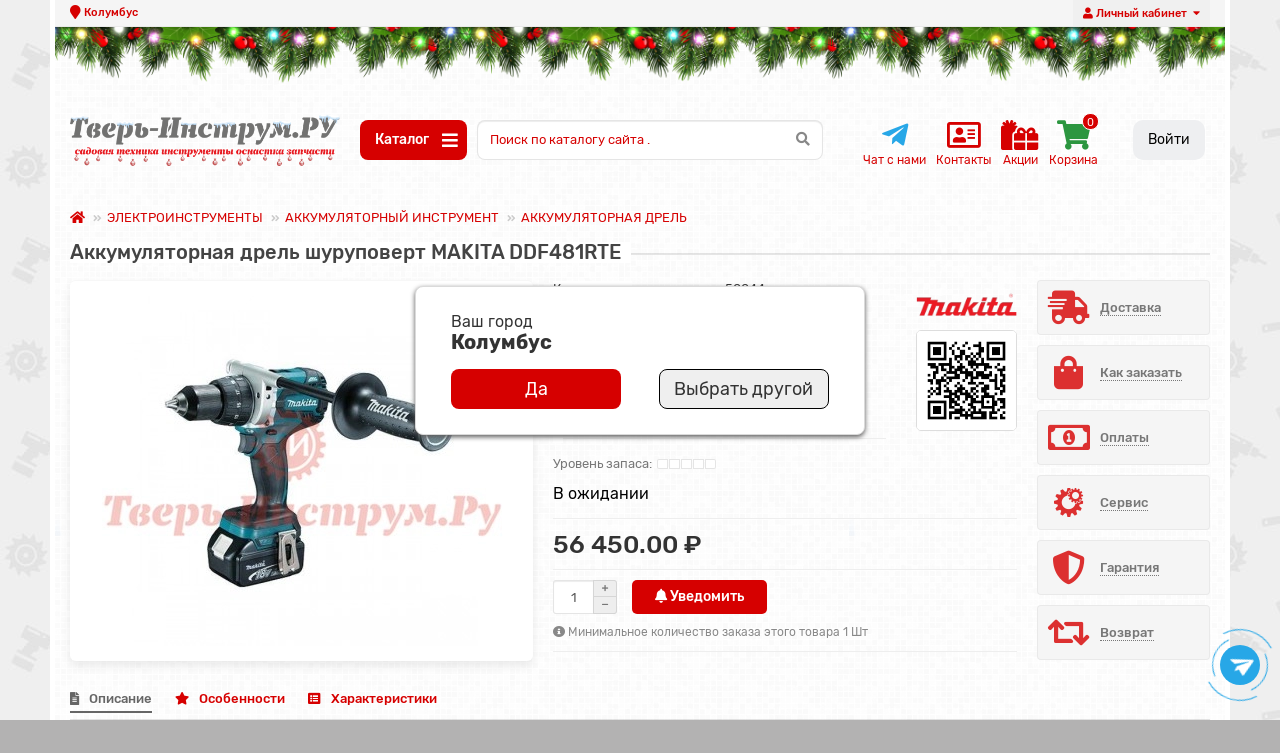

--- FILE ---
content_type: text/html; charset=utf-8
request_url: https://tver-instrum.ru/ehlektroinstrumenty/akkumulyatornyj-instrument/akkumulyatornaya_drel/50044.html
body_size: 89125
content:
<!DOCTYPE html>
<!-- test ok -->
<html dir="ltr" lang="ru">
<head>
<title>Аккумуляторная дрель шуруповерт MAKITA DDF481RTE DDF481RTE купить в Твери</title>
<meta charset="UTF-8" />
<meta name="viewport" content="width=device-width, initial-scale=1" />
<meta http-equiv="X-UA-Compatible" content="IE=edge" />
<base href="https://tver-instrum.ru/" />

<meta name="Author" content="Давыдов М.А.">
<meta name="audience" content="all">
<meta name="robots" content="all">
<meta name="revisit" content="1">
<meta name="revisit-after" content="1">
<meta name="rating" content="GENERAL">
<meta name="copyright" content="Давыдов М.А.">

<meta name="description" content="Аккумуляторная дрель шуруповерт MAKITA DDF481RTE DDF481RTE купить в Твери" />
<meta name="keywords" content="Аккумуляторная дрель шуруповерт MAKITA DDF481RTE DDF481RTE купить в Твери" />
<meta property="og:title" content="Аккумуляторная дрель шуруповерт MAKITA DDF481RTE DDF481RTE купить в Твери" />
<meta property="og:type" content="website" />
<meta property="og:url" content="https://tver-instrum.ru/ehlektroinstrumenty/akkumulyatornyj-instrument/akkumulyatornaya_drel/50044.html" />
<meta property="og:image" content="https://tver-instrum.ru/image/cache/webp/catalog/catalog/50044/DDF481RTE-1-432x350.webp" />
<meta property="og:site_name" content="Тверь-Инструм.РУ" />
<meta name="theme-color" content="#d60000">

<link href="https://tver-instrum.ru/50044.html" rel="canonical" />
<link href="https://tver-instrum.ru/image/catalog/favicon.png" rel="icon" />
<link href="catalog/view/theme/unishop2/fonts/rubik-regular.woff2" rel="preload" as="font" type="font/woff2" crossorigin>
<link href="catalog/view/theme/unishop2/fonts/fa-solid-900.woff2" rel="preload" as="font" type="font/woff2" crossorigin>
	<link href="catalog/view/javascript/bootstrap/css/bootstrap.min.css" rel="stylesheet" media="screen" />
	<link href="catalog/view/theme/unishop2/stylesheet/stylesheet.css?v=1.8.0.2" rel="stylesheet" media="screen" />
	<link href="catalog/view/theme/unishop2/stylesheet/font-awesome.min.css" rel="stylesheet" media="screen" />
	<link href="catalog/view/theme/unishop2/stylesheet/generated-0.css?1767883821006" rel="stylesheet" media="screen" />
	<link href="catalog/view/theme/unishop2/stylesheet/animate.css" rel="stylesheet" media="screen" />
	<script src="catalog/view/theme/unishop2/js/typed.min.js"></script>
			<link href="catalog/view/javascript/progroman/progroman.citymanager.css?v=8.3-0" rel="stylesheet" media="screen" />
			<link href="catalog/view/javascript/preorder/preorder.css" rel="stylesheet" media="screen" />
			<link href="catalog/view/javascript/jquery/magnific/magnific-popup.css" rel="stylesheet" media="screen" />
			<link href="catalog/view/theme/default/stylesheet/just_purchased_notification.css" rel="stylesheet" media="screen" />
			<link href="catalog/view/theme/default/stylesheet/animate.css" rel="stylesheet" media="screen" />
			<link href="catalog/view/theme/unishop2/stylesheet/notification.css" rel="stylesheet" media="screen" />
			<link href="catalog/view/javascript/hpmodel/hpmodel.css" rel="stylesheet" media="screen" />
		<link href="catalog/view/theme/unishop2/stylesheet/custom.css" rel="stylesheet" media="screen" />
<script>
	var items_on_mobile = 1;
	var default_view = 'grid';
</script>
	<script src="catalog/view/javascript/jquery/jquery-2.1.1.min.js"></script>
	<script src="catalog/view/javascript/bootstrap/js/bootstrap.min.js"></script>
	<script src="catalog/view/theme/unishop2/js/common.js"></script>
	<script src="catalog/view/theme/unishop2/js/owl.carousel.min.js"></script>
	<script src="catalog/view/theme/unishop2/js/menu-aim.min.js"></script>
	<script src="catalog/view/theme/unishop2/js/jquery.highlight.min.js"></script>
			<script src="catalog/view/javascript/progroman/jquery.progroman.autocomplete.js?v=8.3-0"></script>
			<script src="catalog/view/javascript/progroman/jquery.progroman.citymanager.js?v=8.3-0"></script>
			<script src="catalog/view/javascript/preorder/inputmask/jquery.inputmask.bundle.min.js"></script>
			<script src="catalog/view/javascript/preorder/preorder.js"></script>
			<script src="catalog/view/javascript/jquery/magnific/jquery.magnific-popup.min.js"></script>
			<script src="catalog/view/javascript/search_suggestion.js"></script>
			<script src="catalog/view/javascript/search_suggestion_autocomplete.js"></script>
			<script src="catalog/view/javascript/jquery/bootstrap-notify.min.js"></script>
			<script src="catalog/view/theme/unishop2/js/addit-img.js"></script>
			<script src="catalog/view/theme/unishop2/js/user-request.js"></script>
			<script src="catalog/view/theme/unishop2/js/live-price.js"></script>
			<script src="catalog/view/theme/unishop2/js/fly-menu-cart.js"></script>
			<script src="catalog/view/theme/unishop2/js/login-register.js"></script>
			<script src="catalog/view/javascript/boxberry.js"></script>
			<script src="https://points.boxberry.de/js/boxberry.js"></script>
			<script src="catalog/view/javascript/hpmodel/hpmodel.js"></script>
			<script src="catalog/view/theme/unishop2/js/typed.min.js"></script>
		<!-- Global site tag (gtag.js) - Google Analytics -->
<script async src="https://www.googletagmanager.com/gtag/js?id=UA-31579442-1"></script>
<script>
  window.dataLayer = window.dataLayer || [];
  function gtag(){dataLayer.push(arguments);}
  gtag('js', new Date());

  gtag('config', 'UA-31579442-1');
</script>

<!-- Yandex.Metrika counter -->
<script type="text/javascript" >
   (function(m,e,t,r,i,k,a){m[i]=m[i]||function(){(m[i].a=m[i].a||[]).push(arguments)};
   m[i].l=1*new Date();k=e.createElement(t),a=e.getElementsByTagName(t)[0],k.async=1,k.src=r,a.parentNode.insertBefore(k,a)})
   (window, document, "script", "https://mc.yandex.ru/metrika/tag.js", "ym");

   ym(48352460, "init", {
        clickmap:true,
        trackLinks:true,
        accurateTrackBounce:true,
        webvisor:true,
        ecommerce:"dataLayer"
   });
</script>
<noscript><div><img src="https://mc.yandex.ru/watch/48352460" style="position:absolute; left:-9999px;" alt="" /></div></noscript>
<!-- /Yandex.Metrika counter -->
<noscript><style>.uni-module .uni-module-wrapper{display:block}</style></noscript>

<style>
.hpm-cat-content { margin: 0 !important; }
.hcol-image, .hpm-col-image { padding: 0 !important; }
</style>
      

                            
</head>
<body class="product-product-1123">
<div class="preloader">
	<div class="preloader_img">
		<img src="https://tver-instrum.ru/image/catalog/favicon1.png" title="preloader" alt="preloader" class="preloader__image" />
		<span class="loader"></span>
	</div>
</div>
	<header>
		<div id="top" class="top-menu">
			<div class="container">
				<div class="pull-right">
					<div id="account" class="btn-group">
						<button class="top-menu__btn dropdown-toggle" data-toggle="dropdown">
							<i class="fa fa-user"></i><span class="hidden-xs">Личный кабинет</span>
						</button>
						<ul class="dropdown-menu dropdown-menu-right">
																							<li><a onclick="uniLoginOpen();">Авторизация</a></li>
													</ul>
					</div>
				</div>
				
				 
				
                <div class="prmn-cmngr"></div>

                			</div>


		</div>
		<div class="container">
                <div class="gerld"> <img src="https://tver-instrum.ru/image/catalog/baners/invierno.png" class="img-responsive"></div>
			<div class="header-block row row-flex">
				<div class="header-block__item col-xs-5 col-sm-6 col-md-3 col-xxl-4">
					<div id="logo" class="header-logo">
																					<a href="https://tver-instrum.ru/"><img src="https://tver-instrum.ru/image/catalog/logo.png" title="Тверь-Инструм.РУ" alt="Тверь-Инструм.РУ" class="img-responsive" /></a>
																		</div>
				</div>
				

							
				
								
				
				<div id="search" class="header-block__item col-xs-12 col-sm-6 col-md-5 col-lg-5 col-xxl-10 col-md-pull-4 col-xxl-pull-6 hidden-sm ">
				
						<div class="header-block__item header-block__item-menu hidden-xs hidden-sm">
			<button style="margin-right: 10px;" class="header-menu__btn menu-top"><i style="margin-left:10px" class="header-menu__icon fas fa-fw fa-bars"></i>Каталог</button>
		</div>

	 
	
									
					<div class="header-search">
	<div class="header-search__form">
				<input type="text" id="mysearch" name="search" value="" placeholder="" aria-label="Search" class="header-search__input form-control" />
		<button type="button" class="header-search__btn search-btn"><i class="fa fa-search"></i></button>
	</div>
	<div class="live-search" style="display:none"><ul class="live-search__ul"><li class="loading"></li></ul></div>
</div>

									</div>

			 <div class="menu-item-header-list">


				  
										<div class="menu-item-header">
					<div class="header-phones">
					<a href= "https://t.me/+79201839866" target="_blank" class="chat_wa" title="">
						<img src="/image/catalog/qr_telegramm.png" class="hidden-image" alt="qr код Telegram"> 
						<span class="header-phones__main uni-href"><i class="fab fa-telegram-plane"></i></span>
						<div class="menu-item-header-text">Чат с нами</div>
						</a>
						</div>
					</div>

					<div class="menu-item-header">
					<a href="/contact/">
					<i class="far fa-address-card"></i>
					<div class="menu-item-header-text">Контакты</div>
					</a>
					</div>



					<div class="menu-item-header">
					<a href="/special.html">
					<i class="fas fa-gifts"></i>
					<div class="menu-item-header-text">Акции</div>
					</a>
					</div>

										<div  class="menu-item-header">
					<div id="cart" class="header-cart">

	 <button data-toggle="dropdown" class="header-cart__btn dropdown-toggle">  
		<i class="header-cart__icon fa fa-shopping-cart"></i>
		<span id="cart-total" class="header-cart__total-items">0</span>
		
	</button>
	<div class="header-cart__dropdown dropdown-menu pull-right">
					<div class="header-cart__empty">Ваша корзина пуста!</div>
			</div>
	<script>
		var uni_incart_products = [];
	</script>
</div>
					<div class="menu-item-header-text basket-text">Корзина</div>
					</div>

					<div  class="menu-item-header">
					<div class="menu-item-header-enter">
										 <a onclick="uniLoginOpen();">Войти</a></li> 
															</div>
					</div>






											</div>  

			</div>
			<!-- noindex -->
			
				<div class="marquee">
				<span><br></span>
				</div>

				<style>
				.marquee {
				overflow: hidden;
				white-space: nowrap;
				box-sizing: border-box;
				padding-bottom:10px;
				}
				.marquee span {
				display: inline-block;
				padding-left: 100%;
				animation: marquee 50s linear infinite;
				}
				@keyframes marquee {
				0%   { transform: translateX(0); }
				100% { transform: translateX(-100%); }
				}
				</style>


			<!-- /noindex -->
		</div>
		<style>
					
	

		.basket-text :hover {
			color:#666666!important;
		}
		.menu-item-header-list > div:nth-child(4) :hover{
					}
				.back-shadow{
			box-shadow: 0 4px 10px rgb(0 0 0 / 20%);
		}
		.back-shadow-second{
			    
			box-shadow: 0 4px 10px rgb(0 0 0 / 20%);
		}
		.back-fly{
			background:white!important;
			
		
		}
		.sticky-mmenu.back-fly{
			height:93px;
		}
		@media (max-width:1200px){
			.sticky-mmenu.back-fly{
			height:85px;
		}
		}
		.fly-menu__product-price{
			border:none!important;
			
			margin-right:25px;
		}
		.fly-menu__product{
						
			border-top:solid 2px rgba(0, 0, 0, .1);
			border-right:none!important;
			 border-radius: 0 0 8px 8px;
					}
		.fly-menu.show {
			
			top: 93px!important;
		}
		.fly-menu__product-btn{
			    		}
		#fly-menu{
			background:none!important;
			box-shadow:unset!important;
		}
		.fly-menu__product-image img {
						    width: 60px;
		}
	 .sticky-mmenu {
            position: fixed;
            top: 0;
            left: 0;
            right: 0;
            z-index: 1000;
            background-color: white;
			

			text-align: center;
			margin: auto
            
        }
		.set-top-100 {
			top:100px!important;
		}
		.set-top-150 {
			top:150px!important;
		}
		.sticky-mmenu-top {
			
			   			  margin: auto;
		}

		.menu-item-header-text{
			font-size:12px;
		}

	.fly-menu__phone .menu-item-header-text{
		display:none;
	}
.basket-text{
		color:#d60000;
       margin-top:8px;
		}
.header-phones{
	margin:0!important;
	text-align:center!important;
}
.menu-item-header-list .menu-item-header{
	margin-left:10px;
}
.header-search{
	}
.chat_wa:hover span{
	color:#666666!important;
}
	.header-cart__total-items{
		bottom:30px!important;
	}
	.menu-item-header-list{
		margin-top:10px;
		display:flex;
		margin-left:auto;
				
    	position: relative;
	}
	.chat_wa span{
	    display: block;
    	padding: 0px!important;
		border:none!important;
		background:none!important;
	}
	.chat_wa .hidden-image{
		width:130px;
	}
	.menu-item-header #cart{
		height: 24px!important;
	}
	.menu-item-header-enter{
		padding:10px 15px;
		border-radius:10px;
		background:#eeeff1;
		color:black;
		margin-left:25px;
		margin-right:15px;
	}
	.menu-item-header-enter:hover{
	background:#dadcde;
	}
	.menu-item-header-enter a{
		color:black;
	}
	.menu-item-header{
		text-align:center;
	}
	.menu-item-header i{
		font-size:30px;
	}
		.header-block__item-menu{
		width:30%;
	}
	.header-menu__btn{
		border-radius:8px;
	}
	.menu-wrapper.new{
		position:relative!important;
		        top: 25%!important;
             
        margin: auto;
	}
	.container2{
	padding-right: 15px;
    padding-left: 15px;
    margin-right: auto;
    margin-left: auto;
}
	
	@media (min-width: 768px){
	.container2 {
		width: 990px;
	}
	}
	@media (min-width: 992px){
		
	.container2 {
		width: 960px;
	}
	}
	@media (min-width: 1200px){
	.container2 {
    width: 1160px;
	}
	}

	@media (min-width: 1600px){
	.container2 {
    width: 1500px;
	}
	}
	
	
	@media (max-width:1200px){
	
		.menu-item-header i{
		font-size:34px;
	}
	.menu-item-header-enter{
		margin-left:unset;
	}
	

	.fly-menu.show {
			
			top: 85px!important;
		}
	.menu-item-header-text {
			display:none;
		}
	.menu-item-header-list .menu-item-header{
			margin-top:0px;
			margin-left:18px;
		}
		.menu-wrapper.new{
		    top: 0px!important;
      		  width: 100%;
     
       		 margin: auto;
	}
	}
	@media (max-width:968px){
	.menu-wrapper.new{
		display:none;
	}
	.menu-open{
	display:none;
	}
	.menu1 .new{
		display:none;
	}
	}
	
	@media (max-width:768px){
		.header-block__item{
			width: 100%!important;
		}
		.header-logo {
		max-width: 100%!important;
		}
		.menu-item-header-list{
			display:none;
		}
		.header-cart__dropdown{
			left:10px!important;
		}
		.menu-item-header-list .menu-item-header{
			margin-top:0px;
			margin-left:25px;
		}
		.menu-item-header-text {
			display:none;
		}
		.menu-item-header i{
		font-size:30px;
	}
	
		.header-block__item-menu{
		width:100%;
	}
		.menu-wrapper.new{
		        top: 0px!important;
        width: 100%;
     
        margin: auto;
	}
	}
		@media (min-width: 1600px){
			.col-xxl-pull-6 {
							}
			.menu-item-header-list{
				
			}
			}
				@media (min-width: 768px){
			.col-xxl-pull-6 {
				right: 0%!important;
			}
			}
	

	</style>	


		<div id="main-menu" class="container">
			<div class="row">
															<div class="menu-wrapper new">
		<nav id="menu" class="menu  menu1 new">
			<div class="menu__header">
				<i class="menu__header-icon fa fa-fw fa-bars hidden-xs hidden-sm"></i>
				<span class="menu__header-title">КАТАЛОГ</span>
				<i class="menu-close menu__header-icon fas fa-times visible-xs visible-sm"></i>
			</div>
			<ul class="menu__collapse main-menu__collapse">
									<li class="menu__level-1-li has-children">
						<a class="menu__level-1-a " href="https://tver-instrum.ru/motobloki-i-kultivatory/">
																								<img src="image/catalog/wicon/000016.png" width="20" height="20" alt="" style="margin-right: 10px;" alt="МОТОБЛОКИ И КУЛЬТИВАТОРЫ" class="menu__level-1-img" loading="lazy" />
																						МОТОБЛОКИ И КУЛЬТИВАТОРЫ
						</a>
																																																	<span class="menu__pm menu__level-1-pm visible-xs visible-sm"><i class="fa fa-plus"></i><i class="fa fa-minus"></i></span>
							<div class="menu__level-2  column-4">
								
																	<div class="menu__level-2-ul  col-md-4">
																				<a class="menu__level-2-a " href="https://tver-instrum.ru/motobloki-i-kultivatory/motobloki/"><img src="https://tver-instrum.ru/image/cache/webp/catalog/wicon/000002-100x100.webp" width="20" height="20" alt="" style="margin-right: 10px;"/><span>МОТОБЛОКИ</span></a>
																			</div>
																	<div class="menu__level-2-ul  col-md-4">
																				<a class="menu__level-2-a " href="https://tver-instrum.ru/motobloki-i-kultivatory/motokultivatory/"><img src="https://tver-instrum.ru/image/cache/webp/icon-gear-100x100.webp" width="20" height="20" alt="" style="margin-right: 10px;"/><span>МОТОКУЛЬТИВАТОРЫ</span></a>
																			</div>
																	<div class="menu__level-2-ul  col-md-4">
																				<a class="menu__level-2-a " href="https://tver-instrum.ru/motobloki-i-kultivatory/ehlektrokultivatory/"><img src="https://tver-instrum.ru/image/cache/webp/icon-gear-100x100.webp" width="20" height="20" alt="" style="margin-right: 10px;"/><span>ЭЛЕКТРОКУЛЬТИВАТОРЫ</span></a>
																			</div>
																	<div class="menu__level-2-ul  col-md-4">
																				<a class="menu__level-2-a " href="https://tver-instrum.ru/motobloki-i-kultivatory/motosenokosilki/"><img src="https://tver-instrum.ru/image/cache/webp/icon-gear-100x100.webp" width="20" height="20" alt="" style="margin-right: 10px;"/><span>МОТОСЕНОКОСИЛКИ</span></a>
																			</div>
																	<div class="menu__level-2-ul  col-md-4">
																				<a class="menu__level-2-a " href="https://tver-instrum.ru/motobloki-i-kultivatory/motolebedki/"><img src="https://tver-instrum.ru/image/cache/webp/icon-gear-100x100.webp" width="20" height="20" alt="" style="margin-right: 10px;"/><span>МОТОЛЕБЕДКИ</span></a>
																			</div>
																	<div class="menu__level-2-ul  col-md-4">
																				<a class="menu__level-2-a " href="https://tver-instrum.ru/motobloki-i-kultivatory/dvigateli-k-tekhnike/"><img src="https://tver-instrum.ru/image/cache/webp/icon-gear-100x100.webp" width="20" height="20" alt="" style="margin-right: 10px;"/><span>ДВИГАТЕЛЬ К МОТОТЕХНИКЕ</span></a>
																			</div>
																	<div class="menu__level-2-ul  col-md-4">
																				<a class="menu__level-2-a " href="https://tver-instrum.ru/motobloki-i-kultivatory/navesnoe-dlya-obrabotki-zemli/"><img src="https://tver-instrum.ru/image/cache/webp/icon-gear-100x100.webp" width="20" height="20" alt="" style="margin-right: 10px;"/><span>НАВЕСНОЕ ДЛЯ ОБРАБОТКИ ЗЕМЛИ</span></a>
																			</div>
																	<div class="menu__level-2-ul  col-md-4">
																				<a class="menu__level-2-a " href="https://tver-instrum.ru/motobloki-i-kultivatory/navesnoe-oborudovanie/"><img src="https://tver-instrum.ru/image/cache/webp/icon-gear-100x100.webp" width="20" height="20" alt="" style="margin-right: 10px;"/><span>НАВЕСНОЕ ОБОРУДОВАНИЕ</span></a>
																			</div>
																	<div class="menu__level-2-ul  col-md-4">
																				<a class="menu__level-2-a " href="https://tver-instrum.ru/motobloki-i-kultivatory/telegi-i-adaptery/"><img src="https://tver-instrum.ru/image/cache/webp/icon-gear-100x100.webp" width="20" height="20" alt="" style="margin-right: 10px;"/><span>ТЕЛЕГИ И АДАПТЕРЫ</span></a>
																			</div>
																	<div class="menu__level-2-ul  col-md-4">
																				<a class="menu__level-2-a " href="https://tver-instrum.ru/motobloki-i-kultivatory/komplekty_dlya_ustanovok/"><img src="https://tver-instrum.ru/image/cache/webp/icon-gear-100x100.webp" width="20" height="20" alt="" style="margin-right: 10px;"/><span>КОМПЛЕКТЫ ДЛЯ УСТАНОВОК</span></a>
																			</div>
																	<div class="menu__level-2-ul  col-md-4">
																				<a class="menu__level-2-a " href="https://tver-instrum.ru/motobloki-i-kultivatory/maslo-dlya-motoblokov/"><img src="https://tver-instrum.ru/image/cache/webp/icon-gear-100x100.webp" width="20" height="20" alt="" style="margin-right: 10px;"/><span>МАСЛО ДЛЯ МОТОБЛОКОВ</span></a>
																			</div>
																	<div class="menu__level-2-ul  col-md-4">
																				<a class="menu__level-2-a " href="https://tver-instrum.ru/motobloki-i-kultivatory/svecha-zazhiganiya-1/"><img src="https://tver-instrum.ru/image/cache/webp/catalog/wicon/000101-100x100.webp" width="20" height="20" alt="" style="margin-right: 10px;"/><span>СВЕЧА ЗАЖИГАНИЯ</span></a>
																			</div>
																	<div class="menu__level-2-ul  col-md-4">
																				<a class="menu__level-2-a " href="https://tver-instrum.ru/motobloki-i-kultivatory/kolesa-kamery-pokryshki/"><img src="https://tver-instrum.ru/image/cache/webp/icon-gear-100x100.webp" width="20" height="20" alt="" style="margin-right: 10px;"/><span>КОЛЕСА КАМЕРЫ ПОКРЫШКИ</span></a>
																			</div>
																	<div class="menu__level-2-ul  col-md-4">
																				<a class="menu__level-2-a " href="https://tver-instrum.ru/motobloki-i-kultivatory/reduktory-i-variatory/"><img src="https://tver-instrum.ru/image/cache/webp/icon-gear-100x100.webp" width="20" height="20" alt="" style="margin-right: 10px;"/><span>РЕДУКТОРЫ И ВАРИАТОРЫ</span></a>
																			</div>
																							</div>
											</li>
									<li class="menu__level-1-li has-children">
						<a class="menu__level-1-a " href="https://tver-instrum.ru/sadovo-parkovaya-tekhnika/">
																								<img src="image/catalog/wicon/000001.png" width="20" height="20" alt="" style="margin-right: 10px;" alt="САДОВО ПАРКОВАЯ ТЕХНИКА" class="menu__level-1-img" loading="lazy" />
																						САДОВО ПАРКОВАЯ ТЕХНИКА
						</a>
																																																	<span class="menu__pm menu__level-1-pm visible-xs visible-sm"><i class="fa fa-plus"></i><i class="fa fa-minus"></i></span>
							<div class="menu__level-2  column-4">
								
																	<div class="menu__level-2-ul  col-md-4">
																				<a class="menu__level-2-a " href="https://tver-instrum.ru/sadovo-parkovaya-tekhnika/akkumulyatornaya-tekhnika/"><img src="https://tver-instrum.ru/image/cache/webp/icon-gear-100x100.webp" width="20" height="20" alt="" style="margin-right: 10px;"/><span>АККУМУЛЯТОРНАЯ ТЕХНИКА</span></a>
																			</div>
																	<div class="menu__level-2-ul  col-md-4">
																				<a class="menu__level-2-a " href="https://tver-instrum.ru/sadovo-parkovaya-tekhnika/nasosnye-stancii/"><img src="https://tver-instrum.ru/image/cache/webp/catalog/wicon/000104-100x100.webp" width="20" height="20" alt="" style="margin-right: 10px;"/><span>НАСОСНЫЕ СТАНЦИИ</span></a>
																			</div>
																	<div class="menu__level-2-ul  col-md-4">
																				<a class="menu__level-2-a " href="https://tver-instrum.ru/sadovo-parkovaya-tekhnika/cepnye-motopily/"><img src="https://tver-instrum.ru/image/cache/webp/catalog/wicon/000054-100x100.webp" width="20" height="20" alt="" style="margin-right: 10px;"/><span>ЦЕПНЫЕ МОТОПИЛЫ</span></a>
																			</div>
																	<div class="menu__level-2-ul  col-md-4">
																				<a class="menu__level-2-a " href="https://tver-instrum.ru/sadovo-parkovaya-tekhnika/motokosy-i-trimmera/"><img src="https://tver-instrum.ru/image/cache/webp/icon-gear-100x100.webp" width="20" height="20" alt="" style="margin-right: 10px;"/><span>МОТОКОСЫ И ТРИММЕРА</span></a>
																			</div>
																	<div class="menu__level-2-ul  col-md-4">
																				<a class="menu__level-2-a " href="https://tver-instrum.ru/sadovo-parkovaya-tekhnika/uhod-za-gazonom/"><img src="https://tver-instrum.ru/image/cache/webp/catalog/wicon/000001-100x100.webp" width="20" height="20" alt="" style="margin-right: 10px;"/><span>УХОД ЗА ГАЗОНОМ</span></a>
																			</div>
																	<div class="menu__level-2-ul  col-md-4">
																				<a class="menu__level-2-a " href="https://tver-instrum.ru/sadovo-parkovaya-tekhnika/avtohimiya/"><img src="https://tver-instrum.ru/image/cache/webp/catalog/wicon/000077-100x100.webp" width="20" height="20" alt="" style="margin-right: 10px;"/><span>АВТОХИМИЯ</span></a>
																			</div>
																	<div class="menu__level-2-ul  col-md-4">
																				<a class="menu__level-2-a " href="https://tver-instrum.ru/sadovo-parkovaya-tekhnika/mojki-vysokogo-davleniya/"><img src="https://tver-instrum.ru/image/cache/webp/catalog/wicon/000106-100x100.webp" width="20" height="20" alt="" style="margin-right: 10px;"/><span>МОЙКИ ВЫСОКОГО ДАВЛЕНИЯ</span></a>
																			</div>
																	<div class="menu__level-2-ul  col-md-4">
																				<a class="menu__level-2-a " href="https://tver-instrum.ru/sadovo-parkovaya-tekhnika/sadovye-nozhnicy/"><img src="https://tver-instrum.ru/image/cache/webp/icon-gear-100x100.webp" width="20" height="20" alt="" style="margin-right: 10px;"/><span>САДОВЫЕ НОЖНИЦЫ</span></a>
																			</div>
																	<div class="menu__level-2-ul  col-md-4">
																				<a class="menu__level-2-a " href="https://tver-instrum.ru/sadovo-parkovaya-tekhnika/vozduhoduvy/"><img src="https://tver-instrum.ru/image/cache/webp/icon-gear-100x100.webp" width="20" height="20" alt="" style="margin-right: 10px;"/><span>ВОЗДУХОДУВЫ</span></a>
																			</div>
																	<div class="menu__level-2-ul  col-md-4">
																				<a class="menu__level-2-a " href="https://tver-instrum.ru/sadovo-parkovaya-tekhnika/izmelchitel-sadovyj/"><img src="https://tver-instrum.ru/image/cache/webp/catalog/wicon/000107-100x100.webp" width="20" height="20" alt="" style="margin-right: 10px;"/><span>САДОВЫЙ ИЗМЕЛЬЧИТЕЛЬ</span></a>
																			</div>
																	<div class="menu__level-2-ul  col-md-4">
																				<a class="menu__level-2-a " href="https://tver-instrum.ru/sadovo-parkovaya-tekhnika/vysotorezy/"><img src="https://tver-instrum.ru/image/cache/webp/icon-gear-100x100.webp" width="20" height="20" alt="" style="margin-right: 10px;"/><span>ВЫСОТОРЕЗЫ</span></a>
																			</div>
																	<div class="menu__level-2-ul  col-md-4">
																				<a class="menu__level-2-a " href="https://tver-instrum.ru/sadovo-parkovaya-tekhnika/opryskivateli-benzinovye/"><img src="https://tver-instrum.ru/image/cache/webp/icon-gear-100x100.webp" width="20" height="20" alt="" style="margin-right: 10px;"/><span>ОПРЫСКИВАТЕЛИ БЕНЗИНОВЫЕ</span></a>
																			</div>
																	<div class="menu__level-2-ul  col-md-4">
																				<a class="menu__level-2-a " href="https://tver-instrum.ru/sadovo-parkovaya-tekhnika/motobury-pochvennye/"><img src="https://tver-instrum.ru/image/cache/webp/catalog/wicon/000020-100x100.webp" width="20" height="20" alt="" style="margin-right: 10px;"/><span>МОТОБУРЫ ПОЧВЕННЫЕ</span></a>
																			</div>
																	<div class="menu__level-2-ul  col-md-4">
																				<a class="menu__level-2-a " href="https://tver-instrum.ru/sadovo-parkovaya-tekhnika/snegouborshchiki/"><img src="https://tver-instrum.ru/image/cache/webp/catalog/wicon/000028-100x100.webp" width="20" height="20" alt="" style="margin-right: 10px;"/><span>СНЕГОУБОРЩИКИ</span></a>
																			</div>
																	<div class="menu__level-2-ul  col-md-4">
																				<a class="menu__level-2-a " href="https://tver-instrum.ru/sadovo-parkovaya-tekhnika/drovokoly/"><img src="https://tver-instrum.ru/image/cache/webp/icon-gear-100x100.webp" width="20" height="20" alt="" style="margin-right: 10px;"/><span>ДРОВОКОЛЫ</span></a>
																			</div>
																	<div class="menu__level-2-ul  col-md-4">
																				<a class="menu__level-2-a " href="https://tver-instrum.ru/sadovo-parkovaya-tekhnika/podmetalnaya-mashina/"><img src="https://tver-instrum.ru/image/cache/webp/catalog/wicon/000108-100x100.webp" width="20" height="20" alt="" style="margin-right: 10px;"/><span>ПОДМЕТАЛЬНАЯ МАШИНА</span></a>
																			</div>
																	<div class="menu__level-2-ul  col-md-4">
																				<a class="menu__level-2-a " href="https://tver-instrum.ru/sadovo-parkovaya-tekhnika/puskozaryadnye-ustrojstva/"><img src="https://tver-instrum.ru/image/cache/webp/icon-gear-100x100.webp" width="20" height="20" alt="" style="margin-right: 10px;"/><span>ПУСКОЗАРЯДНЫЕ УСТРОЙСТВА</span></a>
																			</div>
																	<div class="menu__level-2-ul  col-md-4">
																				<a class="menu__level-2-a " href="https://tver-instrum.ru/sadovo-parkovaya-tekhnika/sadovye-multi-sistemy/"><img src="https://tver-instrum.ru/image/cache/webp/icon-gear-100x100.webp" width="20" height="20" alt="" style="margin-right: 10px;"/><span>САДОВЫЕ МУЛЬТИ-СИСТЕМЫ</span></a>
																			</div>
																	<div class="menu__level-2-ul  col-md-4">
																				<a class="menu__level-2-a " href="https://tver-instrum.ru/sadovo-parkovaya-tekhnika/masla-i-smazki-dlya-instrumentov/"><img src="https://tver-instrum.ru/image/cache/webp/icon-gear-100x100.webp" width="20" height="20" alt="" style="margin-right: 10px;"/><span>МАСЛА И СМАЗКИ</span></a>
																			</div>
																	<div class="menu__level-2-ul  col-md-4">
																				<a class="menu__level-2-a " href="https://tver-instrum.ru/sadovo-parkovaya-tekhnika/aksessuary-puskovyh-ustrojstv/"><img src="https://tver-instrum.ru/image/cache/webp/icon-gear-100x100.webp" width="20" height="20" alt="" style="margin-right: 10px;"/><span>АВТО АКСЕССУАРЫ</span></a>
																			</div>
																	<div class="menu__level-2-ul  col-md-4">
																				<a class="menu__level-2-a " href="https://tver-instrum.ru/sadovo-parkovaya-tekhnika/kanistry-i-emkosti/"><img src="https://tver-instrum.ru/image/cache/webp/icon-gear-100x100.webp" width="20" height="20" alt="" style="margin-right: 10px;"/><span>КАНИСТРЫ И ЕМКОСТИ</span></a>
																			</div>
																	<div class="menu__level-2-ul  col-md-4">
																				<a class="menu__level-2-a " href="https://tver-instrum.ru/sadovo-parkovaya-tekhnika/aksessuary-dlya-motoburov/"><img src="https://tver-instrum.ru/image/cache/webp/icon-gear-100x100.webp" width="20" height="20" alt="" style="margin-right: 10px;"/><span>АКСЕССУАРЫ ДЛЯ МОТОБУРОВ</span></a>
																			</div>
																	<div class="menu__level-2-ul  col-md-4">
																				<a class="menu__level-2-a " href="https://tver-instrum.ru/sadovo-parkovaya-tekhnika/aksessuary-dlya-minimojki/"><img src="https://tver-instrum.ru/image/cache/webp/icon-gear-100x100.webp" width="20" height="20" alt="" style="margin-right: 10px;"/><span>АКСЕССУАРЫ ДЛЯ МИНИМОЙКИ</span></a>
																			</div>
																	<div class="menu__level-2-ul  col-md-4">
																				<a class="menu__level-2-a " href="https://tver-instrum.ru/sadovo-parkovaya-tekhnika/kombi-multi-instrumenty/"><img src="https://tver-instrum.ru/image/cache/webp/icon-gear-100x100.webp" width="20" height="20" alt="" style="margin-right: 10px;"/><span>КОМБИ-МУЛЬТИ ИНСТРУМЕНТЫ</span></a>
																			</div>
																	<div class="menu__level-2-ul  col-md-4">
																				<a class="menu__level-2-a " href="https://tver-instrum.ru/sadovo-parkovaya-tekhnika/motopompy/"><img src="https://tver-instrum.ru/image/cache/webp/icon-gear-100x100.webp" width="20" height="20" alt="" style="margin-right: 10px;"/><span>МОТОПОМПЫ</span></a>
																			</div>
																	<div class="menu__level-2-ul  col-md-4">
																				<a class="menu__level-2-a " href="https://tver-instrum.ru/sadovo-parkovaya-tekhnika/nasosy-vibracionnye/"><img src="https://tver-instrum.ru/image/cache/webp/icon-gear-100x100.webp" width="20" height="20" alt="" style="margin-right: 10px;"/><span>НАСОСЫ ВИБРАЦИОННЫЕ</span></a>
																			</div>
																	<div class="menu__level-2-ul  col-md-4">
																				<a class="menu__level-2-a " href="https://tver-instrum.ru/sadovo-parkovaya-tekhnika/odezhda-dlya-rabot-v-lesu/"><img src="https://tver-instrum.ru/image/cache/webp/icon-gear-100x100.webp" width="20" height="20" alt="" style="margin-right: 10px;"/><span>ОДЕЖДА ДЛЯ РАБОТ В ЛЕСУ</span></a>
																			</div>
																	<div class="menu__level-2-ul  col-md-4">
																				<a class="menu__level-2-a " href="https://tver-instrum.ru/sadovo-parkovaya-tekhnika/nasosy-glubinnye/"><img src="https://tver-instrum.ru/image/cache/webp/catalog/wicon/000105-100x100.webp" width="20" height="20" alt="" style="margin-right: 10px;"/><span>НАСОСЫ ГЛУБИННЫЕ</span></a>
																			</div>
																	<div class="menu__level-2-ul  col-md-4">
																				<a class="menu__level-2-a " href="https://tver-instrum.ru/sadovo-parkovaya-tekhnika/nasosy-drenazhnye/"><img src="https://tver-instrum.ru/image/cache/webp/catalog/wicon/000042-100x100.webp" width="20" height="20" alt="" style="margin-right: 10px;"/><span>НАСОСЫ ДРЕНАЖНЫЕ</span></a>
																			</div>
																	<div class="menu__level-2-ul  col-md-4">
																				<a class="menu__level-2-a " href="https://tver-instrum.ru/sadovo-parkovaya-tekhnika/nasosy-sadovye/"><img src="https://tver-instrum.ru/image/cache/webp/catalog/wicon/000103-100x100.webp" width="20" height="20" alt="" style="margin-right: 10px;"/><span>НАСОСЫ САДОВЫЕ</span></a>
																			</div>
																	<div class="menu__level-2-ul  col-md-4">
																				<a class="menu__level-2-a " href="https://tver-instrum.ru/sadovo-parkovaya-tekhnika/nasosy-cirkulyacionnye/"><img src="https://tver-instrum.ru/image/cache/webp/icon-gear-100x100.webp" width="20" height="20" alt="" style="margin-right: 10px;"/><span>НАСОСЫ ЦИРКУЛЯЦИОННЫЕ</span></a>
																			</div>
																	<div class="menu__level-2-ul  col-md-4">
																				<a class="menu__level-2-a " href="https://tver-instrum.ru/sadovo-parkovaya-tekhnika/osnastka-dlya-motopomp/"><img src="https://tver-instrum.ru/image/cache/webp/icon-gear-100x100.webp" width="20" height="20" alt="" style="margin-right: 10px;"/><span>ОСНАСТКА ДЛЯ МОТОПОМП</span></a>
																			</div>
																	<div class="menu__level-2-ul  col-md-4">
																				<a class="menu__level-2-a " href="https://tver-instrum.ru/sadovo-parkovaya-tekhnika/osnastka-dlya-poliva/"><img src="https://tver-instrum.ru/image/cache/webp/catalog/wicon/000064-100x100.webp" width="20" height="20" alt="" style="margin-right: 10px;"/><span>ОСНАСТКА ДЛЯ ПОЛИВА</span></a>
																			</div>
																	<div class="menu__level-2-ul  col-md-4">
																				<a class="menu__level-2-a " href="https://tver-instrum.ru/sadovo-parkovaya-tekhnika/shlangi-polivochnye/"><img src="https://tver-instrum.ru/image/cache/webp/catalog/wicon/000060-100x100.webp" width="20" height="20" alt="" style="margin-right: 10px;"/><span>ШЛАНГИ ПОЛИВОЧНЫЕ</span></a>
																			</div>
																	<div class="menu__level-2-ul  col-md-4">
																				<a class="menu__level-2-a " href="https://tver-instrum.ru/sadovo-parkovaya-tekhnika/harvesternoe-oborudovanie/"><img src="https://tver-instrum.ru/image/cache/webp/icon-gear-100x100.webp" width="20" height="20" alt="" style="margin-right: 10px;"/><span>ХАРВЕСТЕРНОЕ ОБОРУДОВАНИЕ</span></a>
																			</div>
																							</div>
											</li>
									<li class="menu__level-1-li has-children">
						<a class="menu__level-1-a " href="https://tver-instrum.ru/ehlektroinstrumenty/">
																								<img src="image/catalog/wicon/000003.png" width="20" height="20" alt="" style="margin-right: 10px;" alt="ЭЛЕКТРОИНСТРУМЕНТЫ" class="menu__level-1-img" loading="lazy" />
																						ЭЛЕКТРОИНСТРУМЕНТЫ
						</a>
																																																	<span class="menu__pm menu__level-1-pm visible-xs visible-sm"><i class="fa fa-plus"></i><i class="fa fa-minus"></i></span>
							<div class="menu__level-2  column-4">
								
																	<div class="menu__level-2-ul  col-md-4">
																				<a class="menu__level-2-a " href="https://tver-instrum.ru/ehlektroinstrumenty/akkumulyatornyj-instrument/"><img src="https://tver-instrum.ru/image/cache/webp/icon-gear-100x100.webp" width="20" height="20" alt="" style="margin-right: 10px;"/><span>АККУМУЛЯТОРНЫЙ ИНСТРУМЕНТ</span></a>
																			</div>
																	<div class="menu__level-2-ul  col-md-4">
																				<a class="menu__level-2-a " href="https://tver-instrum.ru/ehlektroinstrumenty/perforatory/"><img src="https://tver-instrum.ru/image/cache/webp/catalog/wicon/000075-100x100.webp" width="20" height="20" alt="" style="margin-right: 10px;"/><span>ПЕРФОРАТОРЫ</span></a>
																			</div>
																	<div class="menu__level-2-ul  col-md-4">
																				<a class="menu__level-2-a " href="https://tver-instrum.ru/ehlektroinstrumenty/uglovaya-shlifmashina/"><img src="https://tver-instrum.ru/image/cache/webp/catalog/wicon/000058-100x100.webp" width="20" height="20" alt="" style="margin-right: 10px;"/><span>БОЛГАРКИ</span></a>
																			</div>
																	<div class="menu__level-2-ul  col-md-4">
																				<a class="menu__level-2-a " href="https://tver-instrum.ru/ehlektroinstrumenty/otbojnyj-molotok/"><img src="https://tver-instrum.ru/image/cache/webp/icon-gear-100x100.webp" width="20" height="20" alt="" style="margin-right: 10px;"/><span>ОТБОЙНЫЙ МОЛОТОК</span></a>
																			</div>
																	<div class="menu__level-2-ul  col-md-4">
																				<a class="menu__level-2-a " href="https://tver-instrum.ru/ehlektroinstrumenty/drel-setevaya/"><img src="https://tver-instrum.ru/image/cache/webp/catalog/wicon/000084-100x100.webp" width="20" height="20" alt="" style="margin-right: 10px;"/><span>ДРЕЛИ СЕТЕВЫЕ</span></a>
																			</div>
																	<div class="menu__level-2-ul  col-md-4">
																				<a class="menu__level-2-a " href="https://tver-instrum.ru/ehlektroinstrumenty/diskovye-pily/"><img src="https://tver-instrum.ru/image/cache/webp/catalog/wicon/000050-100x100.webp" width="20" height="20" alt="" style="margin-right: 10px;"/><span>ДИСКОВЫЕ ПИЛЫ</span></a>
																			</div>
																	<div class="menu__level-2-ul  col-md-4">
																				<a class="menu__level-2-a " href="https://tver-instrum.ru/ehlektroinstrumenty/shlifmashiny/"><img src="https://tver-instrum.ru/image/cache/webp/icon-gear-100x100.webp" width="20" height="20" alt="" style="margin-right: 10px;"/><span>ШЛИФМАШИНЫ РУЧНЫЕ</span></a>
																			</div>
																	<div class="menu__level-2-ul  col-md-4">
																				<a class="menu__level-2-a " href="https://tver-instrum.ru/ehlektroinstrumenty/cepnaya-ehlektropila/"><img src="https://tver-instrum.ru/image/cache/webp/catalog/wicon/000096-100x100.webp" width="20" height="20" alt="" style="margin-right: 10px;"/><span>ЦЕПНЫЕ ЭЛЕКТРОПИЛЫ</span></a>
																			</div>
																	<div class="menu__level-2-ul  col-md-4">
																				<a class="menu__level-2-a " href="https://tver-instrum.ru/ehlektroinstrumenty/vozduhoduvy-ehlektricheskie/"><img src="https://tver-instrum.ru/image/cache/webp/icon-gear-100x100.webp" width="20" height="20" alt="" style="margin-right: 10px;"/><span>ВОЗДУХОДУВЫ</span></a>
																			</div>
																	<div class="menu__level-2-ul  col-md-4">
																				<a class="menu__level-2-a " href="https://tver-instrum.ru/ehlektroinstrumenty/pylesos-stroitelnyj/"><img src="https://tver-instrum.ru/image/cache/webp/catalog/wicon/000026-100x100.webp" width="20" height="20" alt="" style="margin-right: 10px;"/><span>ПЫЛЕСОС СТРОИТЕЛЬНЫЙ</span></a>
																			</div>
																	<div class="menu__level-2-ul  col-md-4">
																				<a class="menu__level-2-a " href="https://tver-instrum.ru/ehlektroinstrumenty/almaznye-pily/"><img src="https://tver-instrum.ru/image/cache/webp/catalog/wicon/000082-100x100.webp" width="20" height="20" alt="" style="margin-right: 10px;"/><span>АЛМАЗНЫЕ ПИЛЫ</span></a>
																			</div>
																	<div class="menu__level-2-ul  col-md-4">
																				<a class="menu__level-2-a " href="https://tver-instrum.ru/ehlektroinstrumenty/fen-tekhnicheskij/"><img src="https://tver-instrum.ru/image/cache/webp/catalog/wicon/000081-100x100.webp" width="20" height="20" alt="" style="margin-right: 10px;"/><span>ФЕН ТЕХНИЧЕСКИЙ</span></a>
																			</div>
																	<div class="menu__level-2-ul  col-md-4">
																				<a class="menu__level-2-a " href="https://tver-instrum.ru/ehlektroinstrumenty/gajkoverty-i-shurupoverty/"><img src="https://tver-instrum.ru/image/cache/webp/icon-gear-100x100.webp" width="20" height="20" alt="" style="margin-right: 10px;"/><span>ГАЙКОВЕРТЫ И ШУРУПОВЕРТЫ</span></a>
																			</div>
																	<div class="menu__level-2-ul  col-md-4">
																				<a class="menu__level-2-a " href="https://tver-instrum.ru/ehlektroinstrumenty/kraskopult-ehlektricheskij/"><img src="https://tver-instrum.ru/image/cache/webp/catalog/wicon/000083-100x100.webp" width="20" height="20" alt="" style="margin-right: 10px;"/><span>КРАСКОПУЛЬТ ЭЛЕКТРИЧЕСКИЙ</span></a>
																			</div>
																	<div class="menu__level-2-ul  col-md-4">
																				<a class="menu__level-2-a " href="https://tver-instrum.ru/ehlektroinstrumenty/lobzikovye-pily/"><img src="https://tver-instrum.ru/image/cache/webp/catalog/wicon/000055-100x100.webp" width="20" height="20" alt="" style="margin-right: 10px;"/><span>ЛОБЗИКОВЫЕ ПИЛЫ</span></a>
																			</div>
																	<div class="menu__level-2-ul  col-md-4">
																				<a class="menu__level-2-a " href="https://tver-instrum.ru/ehlektroinstrumenty/kompaktnye-pily/"><img src="https://tver-instrum.ru/image/cache/webp/icon-gear-100x100.webp" width="20" height="20" alt="" style="margin-right: 10px;"/><span>КОМПАКТНЫЕ ПИЛЫ</span></a>
																			</div>
																	<div class="menu__level-2-ul  col-md-4">
																				<a class="menu__level-2-a " href="https://tver-instrum.ru/ehlektroinstrumenty/ehlekticheskie-nozhnicy-po-metallu/"><img src="https://tver-instrum.ru/image/cache/webp/icon-gear-100x100.webp" width="20" height="20" alt="" style="margin-right: 10px;"/><span>НОЖНИЦЫ ПО МЕТАЛЛУ</span></a>
																			</div>
																	<div class="menu__level-2-ul  col-md-4">
																				<a class="menu__level-2-a " href="https://tver-instrum.ru/ehlektroinstrumenty/rubanok-ehlektricheskij/"><img src="https://tver-instrum.ru/image/cache/webp/icon-gear-100x100.webp" width="20" height="20" alt="" style="margin-right: 10px;"/><span>РУБАНОК ЭЛЕКТРИЧЕСКИЙ</span></a>
																			</div>
																	<div class="menu__level-2-ul  col-md-4">
																				<a class="menu__level-2-a " href="https://tver-instrum.ru/ehlektroinstrumenty/frezer-po-derevu/"><img src="https://tver-instrum.ru/image/cache/webp/icon-gear-100x100.webp" width="20" height="20" alt="" style="margin-right: 10px;"/><span>ФРЕЗЕР ПО ДЕРЕВУ</span></a>
																			</div>
																	<div class="menu__level-2-ul  col-md-4">
																				<a class="menu__level-2-a " href="https://tver-instrum.ru/ehlektroinstrumenty/stepler-ehlektricheskij/"><img src="https://tver-instrum.ru/image/cache/webp/icon-gear-100x100.webp" width="20" height="20" alt="" style="margin-right: 10px;"/><span>СТЕПЛЕР ЭЛЕКТРИЧЕСКИЙ</span></a>
																			</div>
																	<div class="menu__level-2-ul  col-md-4">
																				<a class="menu__level-2-a " href="https://tver-instrum.ru/ehlektroinstrumenty/torcovochnaya-pila/"><img src="https://tver-instrum.ru/image/cache/webp/icon-gear-100x100.webp" width="20" height="20" alt="" style="margin-right: 10px;"/><span>ТОРЦОВОЧНАЯ ПИЛА</span></a>
																			</div>
																	<div class="menu__level-2-ul  col-md-4">
																				<a class="menu__level-2-a " href="https://tver-instrum.ru/ehlektroinstrumenty/montazhnaya-pila-po-metallu/"><img src="https://tver-instrum.ru/image/cache/webp/icon-gear-100x100.webp" width="20" height="20" alt="" style="margin-right: 10px;"/><span>МОНТАЖНАЯ ПИЛА ПО МЕТАЛЛУ</span></a>
																			</div>
																	<div class="menu__level-2-ul  col-md-4">
																				<a class="menu__level-2-a " href="https://tver-instrum.ru/ehlektroinstrumenty/mfi-renovatory/"><img src="https://tver-instrum.ru/image/cache/webp/icon-gear-100x100.webp" width="20" height="20" alt="" style="margin-right: 10px;"/><span>МФИ РЕНОВАТОРЫ</span></a>
																			</div>
																	<div class="menu__level-2-ul  col-md-4">
																				<a class="menu__level-2-a " href="https://tver-instrum.ru/ehlektroinstrumenty/gazovyj-payalnik/"><img src="https://tver-instrum.ru/image/cache/webp/icon-gear-100x100.webp" width="20" height="20" alt="" style="margin-right: 10px;"/><span>ГАЗОВЫЙ ПАЯЛЬНИК</span></a>
																			</div>
																	<div class="menu__level-2-ul  col-md-4">
																				<a class="menu__level-2-a " href="https://tver-instrum.ru/ehlektroinstrumenty/ehlektricheskij-kleevyoj-pistolet/"><img src="https://tver-instrum.ru/image/cache/webp/catalog/wicon/000049-100x100.webp" width="20" height="20" alt="" style="margin-right: 10px;"/><span>КЛЕЕВОЙ ПИСТОЛЕТ</span></a>
																			</div>
																	<div class="menu__level-2-ul  col-md-4">
																				<a class="menu__level-2-a " href="https://tver-instrum.ru/ehlektroinstrumenty/lentochnaya-pila/"><img src="https://tver-instrum.ru/image/cache/webp/icon-gear-100x100.webp" width="20" height="20" alt="" style="margin-right: 10px;"/><span>ЛЕНТОЧНАЯ ПИЛА</span></a>
																			</div>
																	<div class="menu__level-2-ul  col-md-4">
																				<a class="menu__level-2-a " href="https://tver-instrum.ru/ehlektroinstrumenty/stanok-zatochnye/"><img src="https://tver-instrum.ru/image/cache/webp/icon-gear-100x100.webp" width="20" height="20" alt="" style="margin-right: 10px;"/><span>СТАНОК ЗАТОЧНЫЕ</span></a>
																			</div>
																	<div class="menu__level-2-ul  col-md-4">
																				<a class="menu__level-2-a " href="https://tver-instrum.ru/ehlektroinstrumenty/sabelnaya-pila/"><img src="https://tver-instrum.ru/image/cache/webp/icon-gear-100x100.webp" width="20" height="20" alt="" style="margin-right: 10px;"/><span>САБЕЛЬНАЯ ПИЛА</span></a>
																			</div>
																	<div class="menu__level-2-ul  col-md-4">
																				<a class="menu__level-2-a " href="https://tver-instrum.ru/ehlektroinstrumenty/stanok-sverlilnyj/"><img src="https://tver-instrum.ru/image/cache/webp/catalog/wicon/000076-100x100.webp" width="20" height="20" alt="" style="margin-right: 10px;"/><span>СТАНОК СВЕРЛИЛЬНЫЙ</span></a>
																			</div>
																	<div class="menu__level-2-ul  col-md-4">
																				<a class="menu__level-2-a " href="https://tver-instrum.ru/ehlektroinstrumenty/plitkoreznye-stanki/"><img src="https://tver-instrum.ru/image/cache/webp/icon-gear-100x100.webp" width="20" height="20" alt="" style="margin-right: 10px;"/><span>ПЛИТКОРЕЗНЫЕ СТАНКИ</span></a>
																			</div>
																	<div class="menu__level-2-ul  col-md-4">
																				<a class="menu__level-2-a " href="https://tver-instrum.ru/ehlektroinstrumenty/stanok-derevoobrabatyvayushchij/"><img src="https://tver-instrum.ru/image/cache/webp/catalog/wicon/000043-100x100.webp" width="20" height="20" alt="" style="margin-right: 10px;"/><span>СТАНКИ ДЕРЕВООБРАБОТКА</span></a>
																			</div>
																	<div class="menu__level-2-ul  col-md-4">
																				<a class="menu__level-2-a " href="https://tver-instrum.ru/ehlektroinstrumenty/stanok-tokarnyj/"><img src="https://tver-instrum.ru/image/cache/webp/icon-gear-100x100.webp" width="20" height="20" alt="" style="margin-right: 10px;"/><span>СТАНОК ТОКАРНЫЙ</span></a>
																			</div>
																	<div class="menu__level-2-ul  col-md-4">
																				<a class="menu__level-2-a " href="https://tver-instrum.ru/ehlektroinstrumenty/stanok-magnitnyj-sverlilnyj/"><img src="https://tver-instrum.ru/image/cache/webp/icon-gear-100x100.webp" width="20" height="20" alt="" style="margin-right: 10px;"/><span>СТАНКИ МАГНИТНЫЕ</span></a>
																			</div>
																	<div class="menu__level-2-ul  col-md-4">
																				<a class="menu__level-2-a " href="https://tver-instrum.ru/ehlektroinstrumenty/prinadlezhnosti-ehlektroinstrumenta/"><img src="https://tver-instrum.ru/image/cache/webp/icon-gear-100x100.webp" width="20" height="20" alt="" style="margin-right: 10px;"/><span>ПРИНАДЛЕЖНОСТИ</span></a>
																			</div>
																							</div>
											</li>
									<li class="menu__level-1-li ">
						<a class="menu__level-1-a " href="https://tver-instrum.ru/generatory/">
																								<img src="image/catalog/wicon/000023.png" width="20" height="20" alt="" style="margin-right: 10px;" alt="ГЕНЕРАТОРЫ" class="menu__level-1-img" loading="lazy" />
																						ГЕНЕРАТОРЫ
						</a>
											</li>
									<li class="menu__level-1-li has-children">
						<a class="menu__level-1-a " href="https://tver-instrum.ru/pnevmooborudovanie/">
																								<img src="image/catalog/wicon/000014.png" width="20" height="20" alt="" style="margin-right: 10px;" alt="ПНЕВМООБОРУДОВАНИЕ" class="menu__level-1-img" loading="lazy" />
																						ПНЕВМООБОРУДОВАНИЕ
						</a>
																																																	<span class="menu__pm menu__level-1-pm visible-xs visible-sm"><i class="fa fa-plus"></i><i class="fa fa-minus"></i></span>
							<div class="menu__level-2  column-4">
								
																	<div class="menu__level-2-ul  col-md-4">
																				<a class="menu__level-2-a " href="https://tver-instrum.ru/pnevmooborudovanie/kompressory-vozdushnye/"><img src="https://tver-instrum.ru/image/cache/webp/catalog/wicon/000038-100x100.webp" width="20" height="20" alt="" style="margin-right: 10px;"/><span>КОМПРЕССОРЫ ВОЗДУШНЫЕ</span></a>
																			</div>
																	<div class="menu__level-2-ul  col-md-4">
																				<a class="menu__level-2-a " href="https://tver-instrum.ru/pnevmooborudovanie/otbojnye-pnevmomolotki/"><img src="https://tver-instrum.ru/image/cache/webp/icon-gear-100x100.webp" width="20" height="20" alt="" style="margin-right: 10px;"/><span>ОТБОЙНЫЕ ПНЕВМОМОЛОТКИ</span></a>
																			</div>
																	<div class="menu__level-2-ul  col-md-4">
																				<a class="menu__level-2-a " href="https://tver-instrum.ru/pnevmooborudovanie/vozduhopodgotovka/"><img src="https://tver-instrum.ru/image/cache/webp/icon-gear-100x100.webp" width="20" height="20" alt="" style="margin-right: 10px;"/><span>ВОЗДУХОПОДГОТОВКА</span></a>
																			</div>
																	<div class="menu__level-2-ul  col-md-4">
																				<a class="menu__level-2-a " href="https://tver-instrum.ru/pnevmooborudovanie/gajkovert-pnevmaticheskij/"><img src="https://tver-instrum.ru/image/cache/webp/icon-gear-100x100.webp" width="20" height="20" alt="" style="margin-right: 10px;"/><span>ГАЙКОВЕРТ ПНЕВМАТИЧЕСКИЙ</span></a>
																			</div>
																	<div class="menu__level-2-ul  col-md-4">
																				<a class="menu__level-2-a " href="https://tver-instrum.ru/pnevmooborudovanie/pistolet-pnevmaticheskij/"><img src="https://tver-instrum.ru/image/cache/webp/icon-gear-100x100.webp" width="20" height="20" alt="" style="margin-right: 10px;"/><span>ПИСТОЛЕТ ПНЕВМАТИЧЕСКИЙ</span></a>
																			</div>
																	<div class="menu__level-2-ul  col-md-4">
																				<a class="menu__level-2-a " href="https://tver-instrum.ru/pnevmooborudovanie/zaklepochnik-pnevmaticheskij/"><img src="https://tver-instrum.ru/image/cache/webp/icon-gear-100x100.webp" width="20" height="20" alt="" style="margin-right: 10px;"/><span>ЗАКЛЕПОЧНИК ПНЕВМАТИЧЕСКИЙ</span></a>
																			</div>
																	<div class="menu__level-2-ul  col-md-4">
																				<a class="menu__level-2-a " href="https://tver-instrum.ru/pnevmooborudovanie/kraskopulty-pnevmaticheskie/"><img src="https://tver-instrum.ru/image/cache/webp/catalog/wicon/000078-100x100.webp" width="20" height="20" alt="" style="margin-right: 10px;"/><span>КРАСКОПУЛЬТЫ ПНЕВМАТИЧЕСКИЕ</span></a>
																			</div>
																	<div class="menu__level-2-ul  col-md-4">
																				<a class="menu__level-2-a " href="https://tver-instrum.ru/pnevmooborudovanie/shurupovert-pnevmaticheskij/"><img src="https://tver-instrum.ru/image/cache/webp/icon-gear-100x100.webp" width="20" height="20" alt="" style="margin-right: 10px;"/><span>ШУРУПОВЕРТ ПНЕВМАТИЧЕСКИЙ</span></a>
																			</div>
																	<div class="menu__level-2-ul  col-md-4">
																				<a class="menu__level-2-a " href="https://tver-instrum.ru/pnevmooborudovanie/steplery-pnevmaticheskie/"><img src="https://tver-instrum.ru/image/cache/webp/catalog/wicon/000047-100x100.webp" width="20" height="20" alt="" style="margin-right: 10px;"/><span>СТЕПЛЕРЫ ПНЕВМАТИЧЕСКИЕ</span></a>
																			</div>
																	<div class="menu__level-2-ul  col-md-4">
																				<a class="menu__level-2-a " href="https://tver-instrum.ru/pnevmooborudovanie/drel-pnevmaticheskaya/"><img src="https://tver-instrum.ru/image/cache/webp/icon-gear-100x100.webp" width="20" height="20" alt="" style="margin-right: 10px;"/><span>ДРЕЛЬ ПНЕВМАТИЧЕСКАЯ</span></a>
																			</div>
																	<div class="menu__level-2-ul  col-md-4">
																				<a class="menu__level-2-a " href="https://tver-instrum.ru/pnevmooborudovanie/doloto-pnevmaticheskoe/"><img src="https://tver-instrum.ru/image/cache/webp/icon-gear-100x100.webp" width="20" height="20" alt="" style="margin-right: 10px;"/><span>ДОЛОТО ПНЕВМАТИЧЕСКОЕ</span></a>
																			</div>
																	<div class="menu__level-2-ul  col-md-4">
																				<a class="menu__level-2-a " href="https://tver-instrum.ru/pnevmooborudovanie/nabory-pnevmooborudovaniya/"><img src="https://tver-instrum.ru/image/cache/webp/icon-gear-100x100.webp" width="20" height="20" alt="" style="margin-right: 10px;"/><span>НАБОРЫ ПНЕВМООБОРУДОВАНИЯ</span></a>
																			</div>
																	<div class="menu__level-2-ul  col-md-4">
																				<a class="menu__level-2-a " href="https://tver-instrum.ru/pnevmooborudovanie/osnastka-pnevmomolotka/"><img src="https://tver-instrum.ru/image/cache/webp/icon-gear-100x100.webp" width="20" height="20" alt="" style="margin-right: 10px;"/><span>ОСНАСТКА ПНЕВМОМОЛОТКА</span></a>
																			</div>
																	<div class="menu__level-2-ul  col-md-4">
																				<a class="menu__level-2-a " href="https://tver-instrum.ru/pnevmooborudovanie/shlifmashina-pnevmaticheskaya/"><img src="https://tver-instrum.ru/image/cache/webp/icon-gear-100x100.webp" width="20" height="20" alt="" style="margin-right: 10px;"/><span>ШЛИФМАШИНА ПНЕВМАТИЧЕСКАЯ</span></a>
																			</div>
																	<div class="menu__level-2-ul  col-md-4">
																				<a class="menu__level-2-a " href="https://tver-instrum.ru/pnevmooborudovanie/osnastka-pnevmoinstrumenta/"><img src="https://tver-instrum.ru/image/cache/webp/icon-gear-100x100.webp" width="20" height="20" alt="" style="margin-right: 10px;"/><span>ОСНАСТКА ПНЕВМОИНСТРУМЕНТА</span></a>
																			</div>
																	<div class="menu__level-2-ul  col-md-4">
																				<a class="menu__level-2-a " href="https://tver-instrum.ru/pnevmooborudovanie/sopla-k-kraskopultam/"><img src="https://tver-instrum.ru/image/cache/webp/icon-gear-100x100.webp" width="20" height="20" alt="" style="margin-right: 10px;"/><span>СОПЛА К КРАСКОПУЛЬТАМ</span></a>
																			</div>
																	<div class="menu__level-2-ul  col-md-4">
																				<a class="menu__level-2-a " href="https://tver-instrum.ru/pnevmooborudovanie/fitingi-pnevmaticheskie/"><img src="https://tver-instrum.ru/image/cache/webp/icon-gear-100x100.webp" width="20" height="20" alt="" style="margin-right: 10px;"/><span>ФИТИНГИ ПНЕВМАТИЧЕСКИЕ</span></a>
																			</div>
																	<div class="menu__level-2-ul  col-md-4">
																				<a class="menu__level-2-a " href="https://tver-instrum.ru/pnevmooborudovanie/maslo-kompressornoe/"><img src="https://tver-instrum.ru/image/cache/webp/icon-gear-100x100.webp" width="20" height="20" alt="" style="margin-right: 10px;"/><span>МАСЛО КОМПРЕССОРНОЕ</span></a>
																			</div>
																	<div class="menu__level-2-ul  col-md-4">
																				<a class="menu__level-2-a " href="https://tver-instrum.ru/pnevmooborudovanie/shlangi-pnevmaticheskie/"><img src="https://tver-instrum.ru/image/cache/webp/catalog/wicon/000079-100x100.webp" width="20" height="20" alt="" style="margin-right: 10px;"/><span>ШЛАНГИ ПНЕВМАТИЧЕСКИЕ</span></a>
																			</div>
																							</div>
											</li>
									<li class="menu__level-1-li has-children">
						<a class="menu__level-1-a " href="https://tver-instrum.ru/svarochnoe-oborudovanie/">
																								<img src="image/catalog/wicon/000034.png" width="20" height="20" alt="" style="margin-right: 10px;" alt="СВАРОЧНОЕ ОБОРУДОВАНИЕ" class="menu__level-1-img" loading="lazy" />
																						СВАРОЧНОЕ ОБОРУДОВАНИЕ
						</a>
																																																	<span class="menu__pm menu__level-1-pm visible-xs visible-sm"><i class="fa fa-plus"></i><i class="fa fa-minus"></i></span>
							<div class="menu__level-2  column-4">
								
																	<div class="menu__level-2-ul  col-md-4">
																				<a class="menu__level-2-a " href="https://tver-instrum.ru/svarochnoe-oborudovanie/ehlektrodnaya-svarka/"><img src="https://tver-instrum.ru/image/cache/webp/catalog/wicon/000114-100x100.webp" width="20" height="20" alt="" style="margin-right: 10px;"/><span>ЭЛЕКТРОДНАЯ СВАРКА</span></a>
																			</div>
																	<div class="menu__level-2-ul  col-md-4">
																				<a class="menu__level-2-a " href="https://tver-instrum.ru/svarochnoe-oborudovanie/poluavtomaticheskaya-svarka/"><img src="https://tver-instrum.ru/image/cache/webp/catalog/wicon/000110-100x100.webp" width="20" height="20" alt="" style="margin-right: 10px;"/><span>ПОЛУАВТОМАТИЧЕСКАЯ СВАРКА</span></a>
																			</div>
																	<div class="menu__level-2-ul  col-md-4">
																				<a class="menu__level-2-a " href="https://tver-instrum.ru/svarochnoe-oborudovanie/argonodugovaya-svarka-tig/"><img src="https://tver-instrum.ru/image/cache/webp/catalog/wicon/000111-100x100.webp" width="20" height="20" alt="" style="margin-right: 10px;"/><span>АРГОНОДУГОВАЯ СВАРКА TIG</span></a>
																			</div>
																	<div class="menu__level-2-ul  col-md-4">
																				<a class="menu__level-2-a " href="https://tver-instrum.ru/svarochnoe-oborudovanie/plazmennaya-rezka/"><img src="https://tver-instrum.ru/image/cache/webp/icon-gear-100x100.webp" width="20" height="20" alt="" style="margin-right: 10px;"/><span>ПЛАЗМЕННАЯ РЕЗКА</span></a>
																			</div>
																	<div class="menu__level-2-ul  col-md-4">
																				<a class="menu__level-2-a " href="https://tver-instrum.ru/svarochnoe-oborudovanie/svarochnye-ehlektrody/"><img src="https://tver-instrum.ru/image/cache/webp/catalog/wicon/000112-100x100.webp" width="20" height="20" alt="" style="margin-right: 10px;"/><span>СВАРОЧНЫЕ ЭЛЕКТРОДЫ</span></a>
																			</div>
																	<div class="menu__level-2-ul  col-md-4">
																				<a class="menu__level-2-a " href="https://tver-instrum.ru/svarochnoe-oborudovanie/svarochnaya-provoloka/"><img src="https://tver-instrum.ru/image/cache/webp/catalog/wicon/000032-100x100.webp" width="20" height="20" alt="" style="margin-right: 10px;"/><span>СВАРОЧНАЯ ПРОВОЛОКА</span></a>
																			</div>
																	<div class="menu__level-2-ul  col-md-4">
																				<a class="menu__level-2-a " href="https://tver-instrum.ru/svarochnoe-oborudovanie/gazosvarochnoe-oborudovanie/"><img src="https://tver-instrum.ru/image/cache/webp/catalog/wicon/000037-100x100.webp" width="20" height="20" alt="" style="margin-right: 10px;"/><span>ГАЗОСВАРОЧНОЕ ОБОРУДОВАНИЕ</span></a>
																			</div>
																	<div class="menu__level-2-ul  col-md-4">
																				<a class="menu__level-2-a " href="https://tver-instrum.ru/svarochnoe-oborudovanie/svarochnye-prinadlezhnosti/"><img src="https://tver-instrum.ru/image/cache/webp/catalog/wicon/000115-100x100.webp" width="20" height="20" alt="" style="margin-right: 10px;"/><span>СВАРОЧНЫЕ ПРИНАДЛЕЖНОСТИ</span></a>
																			</div>
																	<div class="menu__level-2-ul  col-md-4">
																				<a class="menu__level-2-a " href="https://tver-instrum.ru/svarochnoe-oborudovanie/prinadlezhnosti-mig-mag/"><img src="https://tver-instrum.ru/image/cache/webp/icon-gear-100x100.webp" width="20" height="20" alt="" style="margin-right: 10px;"/><span>ПРИНАДЛЕЖНОСТИ MIG/MAG</span></a>
																			</div>
																	<div class="menu__level-2-ul  col-md-4">
																				<a class="menu__level-2-a " href="https://tver-instrum.ru/svarochnoe-oborudovanie/prinadlezhnosti-tig/"><img src="https://tver-instrum.ru/image/cache/webp/icon-gear-100x100.webp" width="20" height="20" alt="" style="margin-right: 10px;"/><span>ПРИНАДЛЕЖНОСТИ TIG</span></a>
																			</div>
																	<div class="menu__level-2-ul  col-md-4">
																				<a class="menu__level-2-a " href="https://tver-instrum.ru/svarochnoe-oborudovanie/prinadlezhnosti-cut/"><img src="https://tver-instrum.ru/image/cache/webp/icon-gear-100x100.webp" width="20" height="20" alt="" style="margin-right: 10px;"/><span>ПРИНАДЛЕЖНОСТИ CUT</span></a>
																			</div>
																	<div class="menu__level-2-ul  col-md-4">
																				<a class="menu__level-2-a " href="https://tver-instrum.ru/svarochnoe-oborudovanie/himiya-dlya-svarochnyh-rabot/"><img src="https://tver-instrum.ru/image/cache/webp/icon-gear-100x100.webp" width="20" height="20" alt="" style="margin-right: 10px;"/><span>ХИМИЯ ДЛЯ СВАРОЧНЫХ РАБОТ</span></a>
																			</div>
																	<div class="menu__level-2-ul  col-md-4">
																				<a class="menu__level-2-a " href="https://tver-instrum.ru/svarochnoe-oborudovanie/siz-dlya-svarochnyh-rabot/"><img src="https://tver-instrum.ru/image/cache/webp/catalog/wicon/000118-100x100.webp" width="20" height="20" alt="" style="margin-right: 10px;"/><span>СИЗ ДЛЯ СВАРОЧНЫХ РАБОТ</span></a>
																			</div>
																	<div class="menu__level-2-ul  col-md-4">
																				<a class="menu__level-2-a " href="https://tver-instrum.ru/svarochnoe-oborudovanie/kabel-svarochnyj/"><img src="https://tver-instrum.ru/image/cache/webp/catalog/wicon/000036-100x100.webp" width="20" height="20" alt="" style="margin-right: 10px;"/><span>СВАРОЧНЫЙ КАБЕЛЬ</span></a>
																			</div>
																							</div>
											</li>
									<li class="menu__level-1-li has-children">
						<a class="menu__level-1-a " href="https://tver-instrum.ru/izmeritelnye-pribory/">
																								<img src="image/catalog/wicon/000004.png" width="20" height="20" alt="" style="margin-right: 10px;" alt="ИЗМЕРИТЕЛЬНЫЕ ПРИБОРЫ" class="menu__level-1-img" loading="lazy" />
																						ИЗМЕРИТЕЛЬНЫЕ ПРИБОРЫ
						</a>
																																																	<span class="menu__pm menu__level-1-pm visible-xs visible-sm"><i class="fa fa-plus"></i><i class="fa fa-minus"></i></span>
							<div class="menu__level-2  column-4">
								
																	<div class="menu__level-2-ul  col-md-4">
																				<a class="menu__level-2-a " href="https://tver-instrum.ru/izmeritelnye-pribory/dalnomer-lazernyj/"><img src="https://tver-instrum.ru/image/cache/webp/icon-gear-100x100.webp" width="20" height="20" alt="" style="margin-right: 10px;"/><span>ДАЛЬНОМЕРЫ</span></a>
																			</div>
																	<div class="menu__level-2-ul  col-md-4">
																				<a class="menu__level-2-a " href="https://tver-instrum.ru/izmeritelnye-pribory/lazernye-urovni/"><img src="https://tver-instrum.ru/image/cache/webp/icon-gear-100x100.webp" width="20" height="20" alt="" style="margin-right: 10px;"/><span>ЛАЗЕРНЫЕ НИВЕЛИРЫ</span></a>
																			</div>
																	<div class="menu__level-2-ul  col-md-4">
																				<a class="menu__level-2-a " href="https://tver-instrum.ru/izmeritelnye-pribory/opticheskie-nivelery/"><img src="https://tver-instrum.ru/image/cache/webp/catalog/wicon/000109-100x100.webp" width="20" height="20" alt="" style="margin-right: 10px;"/><span>ОПТИЧЕСКИЕ НИВЕЛЕРЫ</span></a>
																			</div>
																	<div class="menu__level-2-ul  col-md-4">
																				<a class="menu__level-2-a " href="https://tver-instrum.ru/izmeritelnye-pribory/detektory-i-izmeriteli/"><img src="https://tver-instrum.ru/image/cache/webp/catalog/wicon/000027-100x100.webp" width="20" height="20" alt="" style="margin-right: 10px;"/><span>ДЕТЕКТОРЫ И ИЗМЕРИТЕЛИ</span></a>
																			</div>
																	<div class="menu__level-2-ul  col-md-4">
																				<a class="menu__level-2-a " href="https://tver-instrum.ru/izmeritelnye-pribory/uroven-stroitelnyj/"><img src="https://tver-instrum.ru/image/cache/webp/catalog/wicon/000052-100x100.webp" width="20" height="20" alt="" style="margin-right: 10px;"/><span>УРОВНИ СТРОИТЕЛЬНЫЕ</span></a>
																			</div>
																	<div class="menu__level-2-ul  col-md-4">
																				<a class="menu__level-2-a " href="https://tver-instrum.ru/izmeritelnye-pribory/ruletka-ruchnaya/"><img src="https://tver-instrum.ru/image/cache/webp/catalog/wicon/000057-100x100.webp" width="20" height="20" alt="" style="margin-right: 10px;"/><span>РУЛЕТКИ РУЧНЫЕ</span></a>
																			</div>
																	<div class="menu__level-2-ul  col-md-4">
																				<a class="menu__level-2-a " href="https://tver-instrum.ru/izmeritelnye-pribory/ruchnoe-izmerenie/"><img src="https://tver-instrum.ru/image/cache/webp/catalog/wicon/000051-100x100.webp" width="20" height="20" alt="" style="margin-right: 10px;"/><span>РУЧНОЕ ИЗМЕРЕНИЕ</span></a>
																			</div>
																	<div class="menu__level-2-ul  col-md-4">
																				<a class="menu__level-2-a " href="https://tver-instrum.ru/izmeritelnye-pribory/shtangencirkuli-i-mikrometry/"><img src="https://tver-instrum.ru/image/cache/webp/icon-gear-100x100.webp" width="20" height="20" alt="" style="margin-right: 10px;"/><span>ТОЧНОЕ ИЗМЕРЕНИЕ</span></a>
																			</div>
																	<div class="menu__level-2-ul  col-md-4">
																				<a class="menu__level-2-a " href="https://tver-instrum.ru/izmeritelnye-pribory/shtativy-linejki-derzhateli/"><img src="https://tver-instrum.ru/image/cache/webp/icon-gear-100x100.webp" width="20" height="20" alt="" style="margin-right: 10px;"/><span>ШТАТИВЫ ЛИНЕЙКИ ДЕРЖАТЕЛИ</span></a>
																			</div>
																	<div class="menu__level-2-ul  col-md-4">
																				<a class="menu__level-2-a " href="https://tver-instrum.ru/izmeritelnye-pribory/izmerenie-dlya-valshchikov/"><img src="https://tver-instrum.ru/image/cache/webp/icon-gear-100x100.webp" width="20" height="20" alt="" style="margin-right: 10px;"/><span>ИЗМЕРЕНИЕ ДЛЯ ВАЛЬЩИКОВ</span></a>
																			</div>
																							</div>
											</li>
									<li class="menu__level-1-li has-children">
						<a class="menu__level-1-a " href="https://tver-instrum.ru/osnastka-instrumentalnaya/">
																								<img src="image/catalog/wicon/000018.png" width="20" height="20" alt="" style="margin-right: 10px;" alt="ОСНАСТКА ИНСТРУМЕНТАЛЬНАЯ" class="menu__level-1-img" loading="lazy" />
																						ОСНАСТКА ИНСТРУМЕНТАЛЬНАЯ
						</a>
																																																	<span class="menu__pm menu__level-1-pm visible-xs visible-sm"><i class="fa fa-plus"></i><i class="fa fa-minus"></i></span>
							<div class="menu__level-2  column-4">
								
																	<div class="menu__level-2-ul  col-md-4">
																				<a class="menu__level-2-a " href="https://tver-instrum.ru/osnastka-instrumentalnaya/almaznye-diski-i-krugi/"><img src="https://tver-instrum.ru/image/cache/webp/icon-gear-100x100.webp" width="20" height="20" alt="" style="margin-right: 10px;"/><span>АЛМАЗНЫЕ ДИСКИ И КРУГИ</span></a>
																			</div>
																	<div class="menu__level-2-ul  col-md-4">
																				<a class="menu__level-2-a " href="https://tver-instrum.ru/osnastka-instrumentalnaya/diski-pilnye/"><img src="https://tver-instrum.ru/image/cache/webp/catalog/wicon/000065-100x100.webp" width="20" height="20" alt="" style="margin-right: 10px;"/><span>ДИСКИ ПИЛЬНЫЕ</span></a>
																			</div>
																	<div class="menu__level-2-ul  col-md-4">
																				<a class="menu__level-2-a " href="https://tver-instrum.ru/osnastka-instrumentalnaya/almaznye-koronki/"><img src="https://tver-instrum.ru/image/cache/webp/icon-gear-100x100.webp" width="20" height="20" alt="" style="margin-right: 10px;"/><span>КОРОНКИ АЛМАЗНЫЕ </span></a>
																			</div>
																	<div class="menu__level-2-ul  col-md-4">
																				<a class="menu__level-2-a " href="https://tver-instrum.ru/osnastka-instrumentalnaya/meshki-filtra-k-pylesosam/"><img src="https://tver-instrum.ru/image/cache/webp/icon-gear-100x100.webp" width="20" height="20" alt="" style="margin-right: 10px;"/><span>МЕШКИ ФИЛЬТРА К ПЫЛЕСОСАМ</span></a>
																			</div>
																	<div class="menu__level-2-ul  col-md-4">
																				<a class="menu__level-2-a " href="https://tver-instrum.ru/osnastka-instrumentalnaya/shlifovanie/"><img src="https://tver-instrum.ru/image/cache/webp/icon-gear-100x100.webp" width="20" height="20" alt="" style="margin-right: 10px;"/><span>ШЛИФОВАНИЕ</span></a>
																			</div>
																	<div class="menu__level-2-ul  col-md-4">
																				<a class="menu__level-2-a " href="https://tver-instrum.ru/osnastka-instrumentalnaya/diski-otreznye-abrazivnye/"><img src="https://tver-instrum.ru/image/cache/webp/icon-gear-100x100.webp" width="20" height="20" alt="" style="margin-right: 10px;"/><span>ОТРЕЗНЫЕ ДИСКИ</span></a>
																			</div>
																	<div class="menu__level-2-ul  col-md-4">
																				<a class="menu__level-2-a " href="https://tver-instrum.ru/osnastka-instrumentalnaya/bury-dlya-perforatora/"><img src="https://tver-instrum.ru/image/cache/webp/icon-gear-100x100.webp" width="20" height="20" alt="" style="margin-right: 10px;"/><span>БУРЫ ДЛЯ ПЕРФОРАТОРА</span></a>
																			</div>
																	<div class="menu__level-2-ul  col-md-4">
																				<a class="menu__level-2-a " href="https://tver-instrum.ru/osnastka-instrumentalnaya/sverlo-po-kafelyu-i-steklu/"><img src="https://tver-instrum.ru/image/cache/webp/icon-gear-100x100.webp" width="20" height="20" alt="" style="margin-right: 10px;"/><span>СВЕРЛА ПО КАФЕЛЮ И СТЕКЛУ</span></a>
																			</div>
																	<div class="menu__level-2-ul  col-md-4">
																				<a class="menu__level-2-a " href="https://tver-instrum.ru/osnastka-instrumentalnaya/sverlenie-v-dereve/"><img src="https://tver-instrum.ru/image/cache/webp/icon-gear-100x100.webp" width="20" height="20" alt="" style="margin-right: 10px;"/><span>СВЕРЛА  ПО ДЕРЕВУ</span></a>
																			</div>
																	<div class="menu__level-2-ul  col-md-4">
																				<a class="menu__level-2-a " href="https://tver-instrum.ru/osnastka-instrumentalnaya/sverlenie-v-betone-i-kirpiche/"><img src="https://tver-instrum.ru/image/cache/webp/icon-gear-100x100.webp" width="20" height="20" alt="" style="margin-right: 10px;"/><span>СВЕРЛА ПО БЕТОНУ И КИРПИЧУ</span></a>
																			</div>
																	<div class="menu__level-2-ul  col-md-4">
																				<a class="menu__level-2-a " href="https://tver-instrum.ru/osnastka-instrumentalnaya/sverlenie-v-metalle/"><img src="https://tver-instrum.ru/image/cache/webp/icon-gear-100x100.webp" width="20" height="20" alt="" style="margin-right: 10px;"/><span>СВЕРЛА ПО МЕТАЛЛУ</span></a>
																			</div>
																	<div class="menu__level-2-ul  col-md-4">
																				<a class="menu__level-2-a " href="https://tver-instrum.ru/osnastka-instrumentalnaya/sverla-koronchatye-dlya-stankov/"><img src="https://tver-instrum.ru/image/cache/webp/icon-gear-100x100.webp" width="20" height="20" alt="" style="margin-right: 10px;"/><span>СВЕРЛА КОРОНЧАТЫЕ ДЛЯ СТАНКОВ</span></a>
																			</div>
																	<div class="menu__level-2-ul  col-md-4">
																				<a class="menu__level-2-a " href="https://tver-instrum.ru/osnastka-instrumentalnaya/nabory-sverl-bit-i-nasadok/"><img src="https://tver-instrum.ru/image/cache/webp/icon-gear-100x100.webp" width="20" height="20" alt="" style="margin-right: 10px;"/><span>НАБОРЫ СВЕРЛ БИТ И НАСАДОК</span></a>
																			</div>
																	<div class="menu__level-2-ul  col-md-4">
																				<a class="menu__level-2-a " href="https://tver-instrum.ru/osnastka-instrumentalnaya/piki-zubila-bucharda/"><img src="https://tver-instrum.ru/image/cache/webp/icon-gear-100x100.webp" width="20" height="20" alt="" style="margin-right: 10px;"/><span>ПИКИ ЗУБИЛА БУЧАРДА</span></a>
																			</div>
																	<div class="menu__level-2-ul  col-md-4">
																				<a class="menu__level-2-a " href="https://tver-instrum.ru/osnastka-instrumentalnaya/sverlilnyj-patron/"><img src="https://tver-instrum.ru/image/cache/webp/icon-gear-100x100.webp" width="20" height="20" alt="" style="margin-right: 10px;"/><span>СВЕРЛИЛЬНЫЙ ПАТРОН</span></a>
																			</div>
																	<div class="menu__level-2-ul  col-md-4">
																				<a class="menu__level-2-a " href="https://tver-instrum.ru/osnastka-instrumentalnaya/koronki-sverlilnye/"><img src="https://tver-instrum.ru/image/cache/webp/icon-gear-100x100.webp" width="20" height="20" alt="" style="margin-right: 10px;"/><span>КОРОНКИ СВЕРЛИЛЬНЫЕ</span></a>
																			</div>
																	<div class="menu__level-2-ul  col-md-4">
																				<a class="menu__level-2-a " href="https://tver-instrum.ru/osnastka-instrumentalnaya/miksery-dlya-smesej/"><img src="https://tver-instrum.ru/image/cache/webp/icon-gear-100x100.webp" width="20" height="20" alt="" style="margin-right: 10px;"/><span>МИКСЕРЫ ДЛЯ СМЕСЕЙ</span></a>
																			</div>
																	<div class="menu__level-2-ul  col-md-4">
																				<a class="menu__level-2-a " href="https://tver-instrum.ru/osnastka-instrumentalnaya/frezy-po-derevu/"><img src="https://tver-instrum.ru/image/cache/webp/icon-gear-100x100.webp" width="20" height="20" alt="" style="margin-right: 10px;"/><span>ФРЕЗЕРОВАНИЕ</span></a>
																			</div>
																	<div class="menu__level-2-ul  col-md-4">
																				<a class="menu__level-2-a " href="https://tver-instrum.ru/osnastka-instrumentalnaya/klyuchi-instrumentalnye/"><img src="https://tver-instrum.ru/image/cache/webp/icon-gear-100x100.webp" width="20" height="20" alt="" style="margin-right: 10px;"/><span>КЛЮЧИ ИНСТРУМЕНТАЛЬНЫЕ</span></a>
																			</div>
																	<div class="menu__level-2-ul  col-md-4">
																				<a class="menu__level-2-a " href="https://tver-instrum.ru/osnastka-instrumentalnaya/lenty-dlya-lentochnyh-pil/"><img src="https://tver-instrum.ru/image/cache/webp/icon-gear-100x100.webp" width="20" height="20" alt="" style="margin-right: 10px;"/><span>ЛЕНТЫ ДЛЯ ЛЕНТОЧНЫХ ПИЛ</span></a>
																			</div>
																	<div class="menu__level-2-ul  col-md-4">
																				<a class="menu__level-2-a " href="https://tver-instrum.ru/osnastka-instrumentalnaya/polotna-dlya-sabelnoj-pily/"><img src="https://tver-instrum.ru/image/cache/webp/icon-gear-100x100.webp" width="20" height="20" alt="" style="margin-right: 10px;"/><span>ПОЛОТНА ДЛЯ САБЕЛЬНОЙ ПИЛЫ</span></a>
																			</div>
																	<div class="menu__level-2-ul  col-md-4">
																				<a class="menu__level-2-a " href="https://tver-instrum.ru/osnastka-instrumentalnaya/polotna-dlya-ehlektrolobzika/"><img src="https://tver-instrum.ru/image/cache/webp/icon-gear-100x100.webp" width="20" height="20" alt="" style="margin-right: 10px;"/><span>ПОЛОТНА ДЛЯ ЭЛЕКТРОЛОБЗИКА</span></a>
																			</div>
																	<div class="menu__level-2-ul  col-md-4">
																				<a class="menu__level-2-a " href="https://tver-instrum.ru/osnastka-instrumentalnaya/nasadki-dlya-renovatora/"><img src="https://tver-instrum.ru/image/cache/webp/icon-gear-100x100.webp" width="20" height="20" alt="" style="margin-right: 10px;"/><span>НАСАДКИ ДЛЯ РЕНОВАТОРА</span></a>
																			</div>
																	<div class="menu__level-2-ul  col-md-4">
																				<a class="menu__level-2-a " href="https://tver-instrum.ru/osnastka-instrumentalnaya/skoby-shpilki-shtifty/"><img src="https://tver-instrum.ru/image/cache/webp/icon-gear-100x100.webp" width="20" height="20" alt="" style="margin-right: 10px;"/><span>СКОБЫ ШПИЛЬКИ ШТИФТЫ</span></a>
																			</div>
																	<div class="menu__level-2-ul  col-md-4">
																				<a class="menu__level-2-a " href="https://tver-instrum.ru/osnastka-instrumentalnaya/konduktory-dlya-sverl-i-koronok/"><img src="https://tver-instrum.ru/image/cache/webp/icon-gear-100x100.webp" width="20" height="20" alt="" style="margin-right: 10px;"/><span>КОНДУКТОРЫ ДЛЯ СВЕРЛ И КОРОНОК</span></a>
																			</div>
																	<div class="menu__level-2-ul  col-md-4">
																				<a class="menu__level-2-a " href="https://tver-instrum.ru/osnastka-instrumentalnaya/nozhi-k-rubankam/"><img src="https://tver-instrum.ru/image/cache/webp/icon-gear-100x100.webp" width="20" height="20" alt="" style="margin-right: 10px;"/><span>НОЖИ К РУБАНКАМ</span></a>
																			</div>
																	<div class="menu__level-2-ul  col-md-4">
																				<a class="menu__level-2-a " href="https://tver-instrum.ru/osnastka-instrumentalnaya/zenkernye-razvertki/"><img src="https://tver-instrum.ru/image/cache/webp/icon-gear-100x100.webp" width="20" height="20" alt="" style="margin-right: 10px;"/><span>ЗЕНКЕРНЫЕ РАЗВЕРТКИ</span></a>
																			</div>
																	<div class="menu__level-2-ul  col-md-4">
																				<a class="menu__level-2-a " href="https://tver-instrum.ru/osnastka-instrumentalnaya/klej-dlya-pistoletov/"><img src="https://tver-instrum.ru/image/cache/webp/icon-gear-100x100.webp" width="20" height="20" alt="" style="margin-right: 10px;"/><span>КЛЕЙ ДЛЯ ПИСТОЛЕТОВ</span></a>
																			</div>
																	<div class="menu__level-2-ul  col-md-4">
																				<a class="menu__level-2-a " href="https://tver-instrum.ru/osnastka-instrumentalnaya/zaklepki/"><img src="https://tver-instrum.ru/image/cache/webp/catalog/wicon/000080-100x100.webp" width="20" height="20" alt="" style="margin-right: 10px;"/><span>ЗАКЛЕПКИ</span></a>
																			</div>
																	<div class="menu__level-2-ul  col-md-4">
																				<a class="menu__level-2-a " href="https://tver-instrum.ru/osnastka-instrumentalnaya/patron-montazhnyj/"><img src="https://tver-instrum.ru/image/cache/webp/icon-gear-100x100.webp" width="20" height="20" alt="" style="margin-right: 10px;"/><span>ПАТРОН МОНТАЖНЫЙ</span></a>
																			</div>
																							</div>
											</li>
									<li class="menu__level-1-li has-children">
						<a class="menu__level-1-a " href="https://tver-instrum.ru/klimaticheskaya-tekhnika/">
																								<img src="image/catalog/wicon/000024.png" width="20" height="20" alt="" style="margin-right: 10px;" alt="КЛИМАТИЧЕСКАЯ ТЕХНИКА" class="menu__level-1-img" loading="lazy" />
																						КЛИМАТИЧЕСКАЯ ТЕХНИКА
						</a>
																																																	<span class="menu__pm menu__level-1-pm visible-xs visible-sm"><i class="fa fa-plus"></i><i class="fa fa-minus"></i></span>
							<div class="menu__level-2  column-4">
								
																	<div class="menu__level-2-ul  col-md-4">
																				<a class="menu__level-2-a " href="https://tver-instrum.ru/klimaticheskaya-tekhnika/nagrevatel-ehlektricheskij/"><img src="https://tver-instrum.ru/image/cache/webp/icon-gear-100x100.webp" width="20" height="20" alt="" style="margin-right: 10px;"/><span>НАГРЕВАТЕЛЬ ЭЛЕКТРИЧЕСКИЙ</span></a>
																			</div>
																	<div class="menu__level-2-ul  col-md-4">
																				<a class="menu__level-2-a " href="https://tver-instrum.ru/klimaticheskaya-tekhnika/nagrevateli-gazovye/"><img src="https://tver-instrum.ru/image/cache/webp/catalog/wicon/000030-100x100.webp" width="20" height="20" alt="" style="margin-right: 10px;"/><span>НАГРЕВАТЕЛИ ГАЗОВЫЕ</span></a>
																			</div>
																	<div class="menu__level-2-ul  col-md-4">
																				<a class="menu__level-2-a " href="https://tver-instrum.ru/klimaticheskaya-tekhnika/nagrevateli-dizelnye/"><img src="https://tver-instrum.ru/image/cache/webp/icon-gear-100x100.webp" width="20" height="20" alt="" style="margin-right: 10px;"/><span>НАГРЕВАТЕЛИ ДИЗЕЛЬНЫЕ</span></a>
																			</div>
																	<div class="menu__level-2-ul  col-md-4">
																				<a class="menu__level-2-a " href="https://tver-instrum.ru/klimaticheskaya-tekhnika/nagrevateli-konvektornye/"><img src="https://tver-instrum.ru/image/cache/webp/icon-gear-100x100.webp" width="20" height="20" alt="" style="margin-right: 10px;"/><span>ОБОГРЕВАТЕЛИ КОНВЕКТОРНЫЕ</span></a>
																			</div>
																	<div class="menu__level-2-ul  col-md-4">
																				<a class="menu__level-2-a " href="https://tver-instrum.ru/klimaticheskaya-tekhnika/teploventilyatory/"><img src="https://tver-instrum.ru/image/cache/webp/icon-gear-100x100.webp" width="20" height="20" alt="" style="margin-right: 10px;"/><span>ТЕПЛОВЕНТИЛЯТОРЫ</span></a>
																			</div>
																	<div class="menu__level-2-ul  col-md-4">
																				<a class="menu__level-2-a " href="https://tver-instrum.ru/klimaticheskaya-tekhnika/obogrevatel-infrakrasnyj/"><img src="https://tver-instrum.ru/image/cache/webp/icon-gear-100x100.webp" width="20" height="20" alt="" style="margin-right: 10px;"/><span>ОБОГРЕВАТЕЛИ ИНФРАКРАСНЫЕ</span></a>
																			</div>
																	<div class="menu__level-2-ul  col-md-4">
																				<a class="menu__level-2-a " href="https://tver-instrum.ru/klimaticheskaya-tekhnika/teplovye-zavesy/"><img src="https://tver-instrum.ru/image/cache/webp/icon-gear-100x100.webp" width="20" height="20" alt="" style="margin-right: 10px;"/><span>ТЕПЛОВЫЕ ЗАВЕСЫ</span></a>
																			</div>
																	<div class="menu__level-2-ul  col-md-4">
																				<a class="menu__level-2-a " href="https://tver-instrum.ru/klimaticheskaya-tekhnika/akkumulyatornyj-ventilyator/"><img src="https://tver-instrum.ru/image/cache/webp/icon-gear-100x100.webp" width="20" height="20" alt="" style="margin-right: 10px;"/><span>АККУМУЛЯТОРНЫЙ ВЕНТИЛЯТОР</span></a>
																			</div>
																							</div>
											</li>
									<li class="menu__level-1-li has-children">
						<a class="menu__level-1-a " href="https://tver-instrum.ru/ruchnoj-instrument/">
																								<img src="image/catalog/wicon/000010.png" width="20" height="20" alt="" style="margin-right: 10px;" alt="РУЧНОЙ ИНСТРУМЕНТ" class="menu__level-1-img" loading="lazy" />
																						РУЧНОЙ ИНСТРУМЕНТ
						</a>
																																																	<span class="menu__pm menu__level-1-pm visible-xs visible-sm"><i class="fa fa-plus"></i><i class="fa fa-minus"></i></span>
							<div class="menu__level-2  column-4">
								
																	<div class="menu__level-2-ul  col-md-4">
																				<a class="menu__level-2-a " href="https://tver-instrum.ru/ruchnoj-instrument/nabory-instrumentov/"><img src="https://tver-instrum.ru/image/cache/webp/icon-gear-100x100.webp" width="20" height="20" alt="" style="margin-right: 10px;"/><span>НАБОРЫ ИНСТРУМЕНТОВ И ГОЛОВОК</span></a>
																			</div>
																	<div class="menu__level-2-ul  col-md-4">
																				<a class="menu__level-2-a " href="https://tver-instrum.ru/ruchnoj-instrument/klyuchi-gaechnye/"><img src="https://tver-instrum.ru/image/cache/webp/catalog/wicon/000069-100x100.webp" width="20" height="20" alt="" style="margin-right: 10px;"/><span>КЛЮЧИ ГАЕЧНЫЕ</span></a>
																			</div>
																	<div class="menu__level-2-ul  col-md-4">
																				<a class="menu__level-2-a " href="https://tver-instrum.ru/ruchnoj-instrument/klyuchi-razvodnye/"><img src="https://tver-instrum.ru/image/cache/webp/catalog/wicon/000086-100x100.webp" width="20" height="20" alt="" style="margin-right: 10px;"/><span>КЛЮЧИ РАЗВОДНЫЕ</span></a>
																			</div>
																	<div class="menu__level-2-ul  col-md-4">
																				<a class="menu__level-2-a " href="https://tver-instrum.ru/ruchnoj-instrument/golovki-torcevye/"><img src="https://tver-instrum.ru/image/cache/webp/icon-gear-100x100.webp" width="20" height="20" alt="" style="margin-right: 10px;"/><span>ТОРЦЕВЫЕ ГОЛОВКИ</span></a>
																			</div>
																	<div class="menu__level-2-ul  col-md-4">
																				<a class="menu__level-2-a " href="https://tver-instrum.ru/ruchnoj-instrument/klyuchi-specialnye/"><img src="https://tver-instrum.ru/image/cache/webp/catalog/wicon/000074-100x100.webp" width="20" height="20" alt="" style="margin-right: 10px;"/><span>КЛЮЧИ СПЕЦИАЛЬНЫЕ</span></a>
																			</div>
																	<div class="menu__level-2-ul  col-md-4">
																				<a class="menu__level-2-a " href="https://tver-instrum.ru/ruchnoj-instrument/instrument-dlya-torcevyh-golovok/"><img src="https://tver-instrum.ru/image/cache/webp/catalog/wicon/000085-100x100.webp" width="20" height="20" alt="" style="margin-right: 10px;"/><span>ИНСТРУМЕНТ ДЛЯ ТОРЦЕВЫХ ГОЛОВОК</span></a>
																			</div>
																	<div class="menu__level-2-ul  col-md-4">
																				<a class="menu__level-2-a " href="https://tver-instrum.ru/ruchnoj-instrument/gubcevyj-instrument/"><img src="https://tver-instrum.ru/image/cache/webp/catalog/wicon/000068-100x100.webp" width="20" height="20" alt="" style="margin-right: 10px;"/><span>ГУБЦЕВЫЙ ИНСТРУМЕНТ</span></a>
																			</div>
																	<div class="menu__level-2-ul  col-md-4">
																				<a class="menu__level-2-a " href="https://tver-instrum.ru/ruchnoj-instrument/strubciny-zazhimy/"><img src="https://tver-instrum.ru/image/cache/webp/catalog/wicon/000087-100x100.webp" width="20" height="20" alt="" style="margin-right: 10px;"/><span>СТРУБЦИНЫ И ЗАЖИМЫ</span></a>
																			</div>
																	<div class="menu__level-2-ul  col-md-4">
																				<a class="menu__level-2-a " href="https://tver-instrum.ru/ruchnoj-instrument/otvertki-ruchnye/"><img src="https://tver-instrum.ru/image/cache/webp/catalog/wicon/000066-100x100.webp" width="20" height="20" alt="" style="margin-right: 10px;"/><span>ОТВЕРТКИ РУЧНЫЕ</span></a>
																			</div>
																	<div class="menu__level-2-ul  col-md-4">
																				<a class="menu__level-2-a " href="https://tver-instrum.ru/ruchnoj-instrument/udarnyj-instrument/"><img src="https://tver-instrum.ru/image/cache/webp/icon-gear-100x100.webp" width="20" height="20" alt="" style="margin-right: 10px;"/><span>УДАРНЫЙ ИНСТРУМЕНТ </span></a>
																			</div>
																	<div class="menu__level-2-ul  col-md-4">
																				<a class="menu__level-2-a " href="https://tver-instrum.ru/ruchnoj-instrument/instrument-ehlektrika/"><img src="https://tver-instrum.ru/image/cache/webp/icon-gear-100x100.webp" width="20" height="20" alt="" style="margin-right: 10px;"/><span>ИНСТРУМЕНТ ЭЛЕКТРИКА</span></a>
																			</div>
																	<div class="menu__level-2-ul  col-md-4">
																				<a class="menu__level-2-a " href="https://tver-instrum.ru/ruchnoj-instrument/udarnye-prisposobleniya/"><img src="https://tver-instrum.ru/image/cache/webp/icon-gear-100x100.webp" width="20" height="20" alt="" style="margin-right: 10px;"/><span>УДАРНЫЕ ПРИСПОСОБЛЕНИЯ</span></a>
																			</div>
																	<div class="menu__level-2-ul  col-md-4">
																				<a class="menu__level-2-a " href="https://tver-instrum.ru/ruchnoj-instrument/ruchnye-steklodomkraty/"><img src="https://tver-instrum.ru/image/cache/webp/icon-gear-100x100.webp" width="20" height="20" alt="" style="margin-right: 10px;"/><span>РУЧНЫЕ СТЕКЛОДОМКРАТЫ</span></a>
																			</div>
																	<div class="menu__level-2-ul  col-md-4">
																				<a class="menu__level-2-a " href="https://tver-instrum.ru/ruchnoj-instrument/topory-i-koluny/"><img src="https://tver-instrum.ru/image/cache/webp/catalog/wicon/000039-100x100.webp" width="20" height="20" alt="" style="margin-right: 10px;"/><span>ТОПОРЫ И КОЛУНЫ</span></a>
																			</div>
																	<div class="menu__level-2-ul  col-md-4">
																				<a class="menu__level-2-a " href="https://tver-instrum.ru/ruchnoj-instrument/bity-otvertochnye/"><img src="https://tver-instrum.ru/image/cache/webp/icon-gear-100x100.webp" width="20" height="20" alt="" style="margin-right: 10px;"/><span>БИТЫ ОТВЕРТОЧНЫЕ</span></a>
																			</div>
																	<div class="menu__level-2-ul  col-md-4">
																				<a class="menu__level-2-a " href="https://tver-instrum.ru/ruchnoj-instrument/stepler-ruchnoj/"><img src="https://tver-instrum.ru/image/cache/webp/catalog/wicon/000044-100x100.webp" width="20" height="20" alt="" style="margin-right: 10px;"/><span>СТЕПЛЕР РУЧНОЙ</span></a>
																			</div>
																	<div class="menu__level-2-ul  col-md-4">
																				<a class="menu__level-2-a " href="https://tver-instrum.ru/ruchnoj-instrument/nozhovki-ruchnye/"><img src="https://tver-instrum.ru/image/cache/webp/catalog/wicon/000056-100x100.webp" width="20" height="20" alt="" style="margin-right: 10px;"/><span>НОЖОВКИ РУЧНЫЕ</span></a>
																			</div>
																	<div class="menu__level-2-ul  col-md-4">
																				<a class="menu__level-2-a " href="https://tver-instrum.ru/ruchnoj-instrument/nasadki-otvertochnyh-bit/"><img src="https://tver-instrum.ru/image/cache/webp/icon-gear-100x100.webp" width="20" height="20" alt="" style="margin-right: 10px;"/><span>НАСАДКИ ОТВЕРТОЧНЫХ БИТ</span></a>
																			</div>
																	<div class="menu__level-2-ul  col-md-4">
																				<a class="menu__level-2-a " href="https://tver-instrum.ru/ruchnoj-instrument/tiski-nastolnye/"><img src="https://tver-instrum.ru/image/cache/webp/catalog/wicon/000053-100x100.webp" width="20" height="20" alt="" style="margin-right: 10px;"/><span>ТИСКИ НАСТОЛЬНЫЕ</span></a>
																			</div>
																	<div class="menu__level-2-ul  col-md-4">
																				<a class="menu__level-2-a " href="https://tver-instrum.ru/ruchnoj-instrument/adaptery-perekhodniki/"><img src="https://tver-instrum.ru/image/cache/webp/icon-gear-100x100.webp" width="20" height="20" alt="" style="margin-right: 10px;"/><span>АДАПТЕРЫ ПЕРЕХОДНИКИ</span></a>
																			</div>
																	<div class="menu__level-2-ul  col-md-4">
																				<a class="menu__level-2-a " href="https://tver-instrum.ru/ruchnoj-instrument/zaklepochniki-ruchnye/"><img src="https://tver-instrum.ru/image/cache/webp/icon-gear-100x100.webp" width="20" height="20" alt="" style="margin-right: 10px;"/><span>ЗАКЛЕПОЧНИКИ РУЧНЫЕ</span></a>
																			</div>
																	<div class="menu__level-2-ul  col-md-4">
																				<a class="menu__level-2-a " href="https://tver-instrum.ru/ruchnoj-instrument/ruchnoj-rezhushchij-instrument/"><img src="https://tver-instrum.ru/image/cache/webp/catalog/wicon/000088-100x100.webp" width="20" height="20" alt="" style="margin-right: 10px;"/><span>РЕЖУЩИЙ ИНСТРУМЕНТ</span></a>
																			</div>
																	<div class="menu__level-2-ul  col-md-4">
																				<a class="menu__level-2-a " href="https://tver-instrum.ru/ruchnoj-instrument/stameska-po-derevu/"><img src="https://tver-instrum.ru/image/cache/webp/catalog/wicon/000059-100x100.webp" width="20" height="20" alt="" style="margin-right: 10px;"/><span>СТАМЕСКА ПО ДЕРЕВУ</span></a>
																			</div>
																	<div class="menu__level-2-ul  col-md-4">
																				<a class="menu__level-2-a " href="https://tver-instrum.ru/ruchnoj-instrument/rubanki-ruchnye/"><img src="https://tver-instrum.ru/image/cache/webp/catalog/wicon/000067-100x100.webp" width="20" height="20" alt="" style="margin-right: 10px;"/><span>РУБАНКИ РУЧНЫЕ</span></a>
																			</div>
																	<div class="menu__level-2-ul  col-md-4">
																				<a class="menu__level-2-a " href="https://tver-instrum.ru/ruchnoj-instrument/lomy-gvozdodery/"><img src="https://tver-instrum.ru/image/cache/webp/catalog/wicon/000072-100x100.webp" width="20" height="20" alt="" style="margin-right: 10px;"/><span>ЛОМЫ ГВОЗДОДЕРЫ</span></a>
																			</div>
																	<div class="menu__level-2-ul  col-md-4">
																				<a class="menu__level-2-a " href="https://tver-instrum.ru/ruchnoj-instrument/napilnik-ruchnoj/"><img src="https://tver-instrum.ru/image/cache/webp/icon-gear-100x100.webp" width="20" height="20" alt="" style="margin-right: 10px;"/><span>НАПИЛЬНИКИ И НАДФИЛИ</span></a>
																			</div>
																	<div class="menu__level-2-ul  col-md-4">
																				<a class="menu__level-2-a " href="https://tver-instrum.ru/ruchnoj-instrument/kordshchetki-ruchnye/"><img src="https://tver-instrum.ru/image/cache/webp/icon-gear-100x100.webp" width="20" height="20" alt="" style="margin-right: 10px;"/><span>КОРДЩЕТКИ РУЧНЫЕ</span></a>
																			</div>
																	<div class="menu__level-2-ul  col-md-4">
																				<a class="menu__level-2-a " href="https://tver-instrum.ru/ruchnoj-instrument/multituly/"><img src="https://tver-instrum.ru/image/cache/webp/catalog/wicon/000073-100x100.webp" width="20" height="20" alt="" style="margin-right: 10px;"/><span>МУЛЬТИТУЛЫ РУЧНЫЕ</span></a>
																			</div>
																	<div class="menu__level-2-ul  col-md-4">
																				<a class="menu__level-2-a " href="https://tver-instrum.ru/ruchnoj-instrument/ruchnoj-shtukaturno-otdelochnyj-instrument/"><img src="https://tver-instrum.ru/image/cache/webp/icon-gear-100x100.webp" width="20" height="20" alt="" style="margin-right: 10px;"/><span>ОТДЕЛОЧНЫЙ ИНСТРУМЕНТ</span></a>
																			</div>
																	<div class="menu__level-2-ul  col-md-4">
																				<a class="menu__level-2-a " href="https://tver-instrum.ru/ruchnoj-instrument/shtampy-ruchnye/"><img src="https://tver-instrum.ru/image/cache/webp/icon-gear-100x100.webp" width="20" height="20" alt="" style="margin-right: 10px;"/><span>ШТАМПЫ РУЧНЫЕ</span></a>
																			</div>
																	<div class="menu__level-2-ul  col-md-4">
																				<a class="menu__level-2-a " href="https://tver-instrum.ru/ruchnoj-instrument/rezbonareznoj-instrument/"><img src="https://tver-instrum.ru/image/cache/webp/icon-gear-100x100.webp" width="20" height="20" alt="" style="margin-right: 10px;"/><span>РЕЗЬБОНАРЕЗНОЙ ИНСТРУМЕНТ</span></a>
																			</div>
																	<div class="menu__level-2-ul  col-md-4">
																				<a class="menu__level-2-a " href="https://tver-instrum.ru/ruchnoj-instrument/ruchnoj-gidravlicheskij-instrument/"><img src="https://tver-instrum.ru/image/cache/webp/icon-gear-100x100.webp" width="20" height="20" alt="" style="margin-right: 10px;"/><span>ГИДРАВЛИЧЕСКИЙ ИНСТРУМЕНТ</span></a>
																			</div>
																	<div class="menu__level-2-ul  col-md-4">
																				<a class="menu__level-2-a " href="https://tver-instrum.ru/ruchnoj-instrument/malyarnyj-instrument/"><img src="https://tver-instrum.ru/image/cache/webp/icon-gear-100x100.webp" width="20" height="20" alt="" style="margin-right: 10px;"/><span>МАЛЯРНЫЙ ИНСТРУМЕНТ</span></a>
																			</div>
																	<div class="menu__level-2-ul  col-md-4">
																				<a class="menu__level-2-a " href="https://tver-instrum.ru/ruchnoj-instrument/razmetochnyj-instrument/"><img src="https://tver-instrum.ru/image/cache/webp/catalog/wicon/000102-100x100.webp" width="20" height="20" alt="" style="margin-right: 10px;"/><span>РАЗМЕТОЧНЫЙ ИНСТРУМЕНТ</span></a>
																			</div>
																	<div class="menu__level-2-ul  col-md-4">
																				<a class="menu__level-2-a " href="https://tver-instrum.ru/ruchnoj-instrument/ruchnoe-shlifovanie/"><img src="https://tver-instrum.ru/image/cache/webp/icon-gear-100x100.webp" width="20" height="20" alt="" style="margin-right: 10px;"/><span>РУЧНОЕ ШЛИФОВАНИЕ</span></a>
																			</div>
																	<div class="menu__level-2-ul  col-md-4">
																				<a class="menu__level-2-a " href="https://tver-instrum.ru/ruchnoj-instrument/magnitnye-prisposobleniya/"><img src="https://tver-instrum.ru/image/cache/webp/icon-gear-100x100.webp" width="20" height="20" alt="" style="margin-right: 10px;"/><span>МАГНИТНЫЕ ПРИСПОСОБЛЕНИЯ</span></a>
																			</div>
																	<div class="menu__level-2-ul  col-md-4">
																				<a class="menu__level-2-a " href="https://tver-instrum.ru/ruchnoj-instrument/pistolety-dlya-stroitelnoj-himii/"><img src="https://tver-instrum.ru/image/cache/webp/icon-gear-100x100.webp" width="20" height="20" alt="" style="margin-right: 10px;"/><span>ПИСТОЛЕТЫ ДЛЯ ХИМИИ</span></a>
																			</div>
																	<div class="menu__level-2-ul  col-md-4">
																				<a class="menu__level-2-a " href="https://tver-instrum.ru/ruchnoj-instrument/plitkorez-ruchnoj/"><img src="https://tver-instrum.ru/image/cache/webp/icon-gear-100x100.webp" width="20" height="20" alt="" style="margin-right: 10px;"/><span>РУЧНОЙ ПЛИТКОРЕЗ</span></a>
																			</div>
																	<div class="menu__level-2-ul  col-md-4">
																				<a class="menu__level-2-a " href="https://tver-instrum.ru/ruchnoj-instrument/smennaya-osnastka/"><img src="https://tver-instrum.ru/image/cache/webp/icon-gear-100x100.webp" width="20" height="20" alt="" style="margin-right: 10px;"/><span>СМЕННАЯ ОСНАСТКА</span></a>
																			</div>
																	<div class="menu__level-2-ul  col-md-4">
																				<a class="menu__level-2-a " href="https://tver-instrum.ru/ruchnoj-instrument/sistemy-hraneniya-instrumenta/"><img src="https://tver-instrum.ru/image/cache/webp/catalog/wicon/000045-100x100.webp" width="20" height="20" alt="" style="margin-right: 10px;"/><span>СИСТЕМЫ ХРАНЕНИЯ</span></a>
																			</div>
																	<div class="menu__level-2-ul  col-md-4">
																				<a class="menu__level-2-a " href="https://tver-instrum.ru/ruchnoj-instrument/styazhka-nejlonovaya/"><img src="https://tver-instrum.ru/image/cache/webp/icon-gear-100x100.webp" width="20" height="20" alt="" style="margin-right: 10px;"/><span>СТЯЖКА НЕЙЛОНОВАЯ</span></a>
																			</div>
																	<div class="menu__level-2-ul  col-md-4">
																				<a class="menu__level-2-a " href="https://tver-instrum.ru/ruchnoj-instrument/upakovka-musora/"><img src="https://tver-instrum.ru/image/cache/webp/icon-gear-100x100.webp" width="20" height="20" alt="" style="margin-right: 10px;"/><span>УПАКОВКА ДЛЯ МУСОРА</span></a>
																			</div>
																							</div>
											</li>
									<li class="menu__level-1-li has-children">
						<a class="menu__level-1-a " href="https://tver-instrum.ru/stroitelnoe-oborudovanie/">
																								<img src="image/catalog/wicon/000017.png" width="20" height="20" alt="" style="margin-right: 10px;" alt="СТРОИТЕЛЬНОЕ ОБОРУДОВАНИЕ" class="menu__level-1-img" loading="lazy" />
																						СТРОИТЕЛЬНОЕ ОБОРУДОВАНИЕ
						</a>
																																																	<span class="menu__pm menu__level-1-pm visible-xs visible-sm"><i class="fa fa-plus"></i><i class="fa fa-minus"></i></span>
							<div class="menu__level-2  column-4">
								
																	<div class="menu__level-2-ul  col-md-4">
																				<a class="menu__level-2-a " href="https://tver-instrum.ru/stroitelnoe-oborudovanie/benzorezy-ehlektrorezy/"><img src="https://tver-instrum.ru/image/cache/webp/icon-gear-100x100.webp" width="20" height="20" alt="" style="margin-right: 10px;"/><span>БЕНЗОРЕЗЫ ЭЛЕКТРОРЕЗЫ</span></a>
																			</div>
																	<div class="menu__level-2-ul  col-md-4">
																				<a class="menu__level-2-a " href="https://tver-instrum.ru/stroitelnoe-oborudovanie/vibroplity/"><img src="https://tver-instrum.ru/image/cache/webp/icon-gear-100x100.webp" width="20" height="20" alt="" style="margin-right: 10px;"/><span>ВИБРОПЛИТЫ</span></a>
																			</div>
																	<div class="menu__level-2-ul  col-md-4">
																				<a class="menu__level-2-a " href="https://tver-instrum.ru/stroitelnoe-oborudovanie/betonosmesiteli/"><img src="https://tver-instrum.ru/image/cache/webp/catalog/wicon/000017-100x100.webp" width="20" height="20" alt="" style="margin-right: 10px;"/><span>БЕТОНОСМЕСИТЕЛИ</span></a>
																			</div>
																	<div class="menu__level-2-ul  col-md-4">
																				<a class="menu__level-2-a " href="https://tver-instrum.ru/stroitelnoe-oborudovanie/vibratory-betona/"><img src="https://tver-instrum.ru/image/cache/webp/icon-gear-100x100.webp" width="20" height="20" alt="" style="margin-right: 10px;"/><span>ВИБРАТОРЫ БЕТОНА</span></a>
																			</div>
																	<div class="menu__level-2-ul  col-md-4">
																				<a class="menu__level-2-a " href="https://tver-instrum.ru/stroitelnoe-oborudovanie/otbojnyj-motomolotok/"><img src="https://tver-instrum.ru/image/cache/webp/icon-gear-100x100.webp" width="20" height="20" alt="" style="margin-right: 10px;"/><span>ОТБОЙНЫЙ МОТОМОЛОТОК</span></a>
																			</div>
																	<div class="menu__level-2-ul  col-md-4">
																				<a class="menu__level-2-a " href="https://tver-instrum.ru/stroitelnoe-oborudovanie/rezchiki-shvov-betona/"><img src="https://tver-instrum.ru/image/cache/webp/icon-gear-100x100.webp" width="20" height="20" alt="" style="margin-right: 10px;"/><span>РЕЗЧИКИ ШВОВ БЕТОНА</span></a>
																			</div>
																	<div class="menu__level-2-ul  col-md-4">
																				<a class="menu__level-2-a " href="https://tver-instrum.ru/stroitelnoe-oborudovanie/instrument-dlya-armatury/"><img src="https://tver-instrum.ru/image/cache/webp/icon-gear-100x100.webp" width="20" height="20" alt="" style="margin-right: 10px;"/><span>ИНСТРУМЕНТ ДЛЯ АРМАТУРЫ</span></a>
																			</div>
																	<div class="menu__level-2-ul  col-md-4">
																				<a class="menu__level-2-a " href="https://tver-instrum.ru/stroitelnoe-oborudovanie/motopompy-gryazevye/"><img src="https://tver-instrum.ru/image/cache/webp/icon-gear-100x100.webp" width="20" height="20" alt="" style="margin-right: 10px;"/><span>МОТОПОМПЫ ГРЯЗЕВЫЕ</span></a>
																			</div>
																	<div class="menu__level-2-ul  col-md-4">
																				<a class="menu__level-2-a " href="https://tver-instrum.ru/stroitelnoe-oborudovanie/tachka-stroitelnaya/"><img src="https://tver-instrum.ru/image/cache/webp/icon-gear-100x100.webp" width="20" height="20" alt="" style="margin-right: 10px;"/><span>ТАЧКА СТРОИТЕЛЬНАЯ</span></a>
																			</div>
																	<div class="menu__level-2-ul  col-md-4">
																				<a class="menu__level-2-a " href="https://tver-instrum.ru/stroitelnoe-oborudovanie/osnastka-k-motopompam/"><img src="https://tver-instrum.ru/image/cache/webp/icon-gear-100x100.webp" width="20" height="20" alt="" style="margin-right: 10px;"/><span>ОСНАСТКА  МОТОПОМП</span></a>
																			</div>
																	<div class="menu__level-2-ul  col-md-4">
																				<a class="menu__level-2-a " href="https://tver-instrum.ru/stroitelnoe-oborudovanie/osnastka-vibratorov-betona/"><img src="https://tver-instrum.ru/image/cache/webp/icon-gear-100x100.webp" width="20" height="20" alt="" style="margin-right: 10px;"/><span>ОСНАСТКА ВИБРАТОРОВ БЕТОНА</span></a>
																			</div>
																	<div class="menu__level-2-ul  col-md-4">
																				<a class="menu__level-2-a " href="https://tver-instrum.ru/stroitelnoe-oborudovanie/prinadlezhnosti-dlya-generatorov/"><img src="https://tver-instrum.ru/image/cache/webp/icon-gear-100x100.webp" width="20" height="20" alt="" style="margin-right: 10px;"/><span>ПРИНАДЛЕЖНОСТИ ГЕНЕРАТОРОВ</span></a>
																			</div>
																	<div class="menu__level-2-ul  col-md-4">
																				<a class="menu__level-2-a " href="https://tver-instrum.ru/stroitelnoe-oborudovanie/prinadlezhnosti-k-benzorezam/"><img src="https://tver-instrum.ru/image/cache/webp/icon-gear-100x100.webp" width="20" height="20" alt="" style="margin-right: 10px;"/><span>ОСНАСТКА К БЕНЗОРЕЗАМ</span></a>
																			</div>
																	<div class="menu__level-2-ul  col-md-4">
																				<a class="menu__level-2-a " href="https://tver-instrum.ru/stroitelnoe-oborudovanie/osnastka-k-vibroplitam/"><img src="https://tver-instrum.ru/image/cache/webp/icon-gear-100x100.webp" width="20" height="20" alt="" style="margin-right: 10px;"/><span>ПРИНАДЛЕЖНОСТИ К ВИБРОПЛИТАМ</span></a>
																			</div>
																	<div class="menu__level-2-ul  col-md-4">
																				<a class="menu__level-2-a " href="https://tver-instrum.ru/stroitelnoe-oborudovanie/almaznye-diski-dlya-benzoreza/"><img src="https://tver-instrum.ru/image/cache/webp/icon-gear-100x100.webp" width="20" height="20" alt="" style="margin-right: 10px;"/><span>АЛМАЗНЫЕ ДИСКИ ДЛЯ БЕНЗОРЕЗА</span></a>
																			</div>
																	<div class="menu__level-2-ul  col-md-4">
																				<a class="menu__level-2-a " href="https://tver-instrum.ru/stroitelnoe-oborudovanie/koronki-dlya-burilnyh-mashin/"><img src="https://tver-instrum.ru/image/cache/webp/icon-gear-100x100.webp" width="20" height="20" alt="" style="margin-right: 10px;"/><span>КОРОНКИ ДЛЯ БУРИЛЬНЫХ МАШИН</span></a>
																			</div>
																	<div class="menu__level-2-ul  col-md-4">
																				<a class="menu__level-2-a " href="https://tver-instrum.ru/stroitelnoe-oborudovanie/stropa-tekstilnaya-petlevaya/"><img src="https://tver-instrum.ru/image/cache/webp/icon-gear-100x100.webp" width="20" height="20" alt="" style="margin-right: 10px;"/><span>СТРОПЫ ТЕКСТИЛЬНЫЕ</span></a>
																			</div>
																	<div class="menu__level-2-ul  col-md-4">
																				<a class="menu__level-2-a " href="https://tver-instrum.ru/stroitelnoe-oborudovanie/tali-i-lebedki/"><img src="https://tver-instrum.ru/image/cache/webp/icon-gear-100x100.webp" width="20" height="20" alt="" style="margin-right: 10px;"/><span>ТАЛИ И ЛЕБЕДКИ</span></a>
																			</div>
																							</div>
											</li>
									<li class="menu__level-1-li has-children">
						<a class="menu__level-1-a " href="https://tver-instrum.ru/ehlektrotovary/">
																								<img src="image/catalog/wicon/000009.png" width="20" height="20" alt="" style="margin-right: 10px;" alt="ЭЛЕКТРОТОВАРЫ" class="menu__level-1-img" loading="lazy" />
																						ЭЛЕКТРОТОВАРЫ
						</a>
																																																	<span class="menu__pm menu__level-1-pm visible-xs visible-sm"><i class="fa fa-plus"></i><i class="fa fa-minus"></i></span>
							<div class="menu__level-2  column-4">
								
																	<div class="menu__level-2-ul  col-md-4">
																				<a class="menu__level-2-a " href="https://tver-instrum.ru/ehlektrotovary/prozhektory-osveshcheniya/"><img src="https://tver-instrum.ru/image/cache/webp/icon-gear-100x100.webp" width="20" height="20" alt="" style="margin-right: 10px;"/><span>ПРОЖЕКТОРЫ ОСВЕЩЕНИЯ</span></a>
																			</div>
																	<div class="menu__level-2-ul  col-md-4">
																				<a class="menu__level-2-a " href="https://tver-instrum.ru/ehlektrotovary/udliniteli-silovye/"><img src="https://tver-instrum.ru/image/cache/webp/icon-gear-100x100.webp" width="20" height="20" alt="" style="margin-right: 10px;"/><span>УДЛИНИТЕЛИ СИЛОВЫЕ</span></a>
																			</div>
																	<div class="menu__level-2-ul  col-md-4">
																				<a class="menu__level-2-a " href="https://tver-instrum.ru/ehlektrotovary/shnury-dlya-ehlektropriborov/"><img src="https://tver-instrum.ru/image/cache/webp/icon-gear-100x100.webp" width="20" height="20" alt="" style="margin-right: 10px;"/><span>ШНУРЫ ДЛЯ ЭЛЕКТРОПРИБОРОВ</span></a>
																			</div>
																	<div class="menu__level-2-ul  col-md-4">
																				<a class="menu__level-2-a " href="https://tver-instrum.ru/ehlektrotovary/multimetry/"><img src="https://tver-instrum.ru/image/cache/webp/catalog/wicon/000027-100x100.webp" width="20" height="20" alt="" style="margin-right: 10px;"/><span>МУЛЬТИМЕТРЫ</span></a>
																			</div>
																	<div class="menu__level-2-ul  col-md-4">
																				<a class="menu__level-2-a " href="https://tver-instrum.ru/ehlektrotovary/payalnik-bytovoj/"><img src="https://tver-instrum.ru/image/cache/webp/catalog/wicon/000095-100x100.webp" width="20" height="20" alt="" style="margin-right: 10px;"/><span>ПАЯЛЬНИКИ БЫТОВЫЕ</span></a>
																			</div>
																	<div class="menu__level-2-ul  col-md-4">
																				<a class="menu__level-2-a " href="https://tver-instrum.ru/ehlektrotovary/payalnye-materialy/"><img src="https://tver-instrum.ru/image/cache/webp/icon-gear-100x100.webp" width="20" height="20" alt="" style="margin-right: 10px;"/><span>ПАЯЛЬНЫЕ МАТЕРИАЛЫ</span></a>
																			</div>
																	<div class="menu__level-2-ul  col-md-4">
																				<a class="menu__level-2-a " href="https://tver-instrum.ru/ehlektrotovary/ehlektroizolyaciya/"><img src="https://tver-instrum.ru/image/cache/webp/icon-gear-100x100.webp" width="20" height="20" alt="" style="margin-right: 10px;"/><span>ЭЛЕКТРОИЗОЛЯЦИЯ</span></a>
																			</div>
																	<div class="menu__level-2-ul  col-md-4">
																				<a class="menu__level-2-a " href="https://tver-instrum.ru/ehlektrotovary/styazhki-kabelnye/"><img src="https://tver-instrum.ru/image/cache/webp/icon-gear-100x100.webp" width="20" height="20" alt="" style="margin-right: 10px;"/><span>СТЯЖКИ КАБЕЛЬНЫЕ</span></a>
																			</div>
																							</div>
											</li>
									<li class="menu__level-1-li has-children">
						<a class="menu__level-1-a " href="https://tver-instrum.ru/hoztovary-dlya-doma-dachi/">
																								<img src="image/catalog/wicon/000041.png" width="20" height="20" alt="" style="margin-right: 10px;" alt="ХОЗТОВАРЫ ДЛЯ ДОМА ДАЧИ" class="menu__level-1-img" loading="lazy" />
																						ХОЗТОВАРЫ ДЛЯ ДОМА ДАЧИ
						</a>
																																																	<span class="menu__pm menu__level-1-pm visible-xs visible-sm"><i class="fa fa-plus"></i><i class="fa fa-minus"></i></span>
							<div class="menu__level-2  column-4">
								
																	<div class="menu__level-2-ul  col-md-4">
																				<a class="menu__level-2-a " href="https://tver-instrum.ru/hoztovary-dlya-doma-dachi/sadovaya-mebel/"><img src="https://tver-instrum.ru/image/cache/webp/icon-gear-100x100.webp" width="20" height="20" alt="" style="margin-right: 10px;"/><span>САДОВАЯ МЕБЕЛЬ</span></a>
																			</div>
																	<div class="menu__level-2-ul  col-md-4">
																				<a class="menu__level-2-a " href="https://tver-instrum.ru/hoztovary-dlya-doma-dachi/lopaty-sadovye/"><img src="https://tver-instrum.ru/image/cache/webp/catalog/wicon/000070-100x100.webp" width="20" height="20" alt="" style="margin-right: 10px;"/><span>ЛОПАТЫ САДОВЫЕ</span></a>
																			</div>
																	<div class="menu__level-2-ul  col-md-4">
																				<a class="menu__level-2-a " href="https://tver-instrum.ru/hoztovary-dlya-doma-dachi/lopaty-snegovye/"><img src="https://tver-instrum.ru/image/cache/webp/catalog/wicon/000100-100x100.webp" width="20" height="20" alt="" style="margin-right: 10px;"/><span>ЛОПАТЫ СНЕГОВЫЕ</span></a>
																			</div>
																	<div class="menu__level-2-ul  col-md-4">
																				<a class="menu__level-2-a " href="https://tver-instrum.ru/hoztovary-dlya-doma-dachi/perchatki-zashchitnye/"><img src="https://tver-instrum.ru/image/cache/webp/catalog/wicon/000071-100x100.webp" width="20" height="20" alt="" style="margin-right: 10px;"/><span>СРЕДСТВА ЗАЩИТЫ РУК</span></a>
																			</div>
																	<div class="menu__level-2-ul  col-md-4">
																				<a class="menu__level-2-a " href="https://tver-instrum.ru/hoztovary-dlya-doma-dachi/zashchita-lica-i-golovy/"><img src="https://tver-instrum.ru/image/cache/webp/icon-gear-100x100.webp" width="20" height="20" alt="" style="margin-right: 10px;"/><span>ЗАЩИТА ЛИЦА И ГОЛОВЫ</span></a>
																			</div>
																	<div class="menu__level-2-ul  col-md-4">
																				<a class="menu__level-2-a " href="https://tver-instrum.ru/hoztovary-dlya-doma-dachi/sadovye-instrumenty/"><img src="https://tver-instrum.ru/image/cache/webp/icon-gear-100x100.webp" width="20" height="20" alt="" style="margin-right: 10px;"/><span>САДОВЫЕ ИНСТРУМЕНТЫ</span></a>
																			</div>
																	<div class="menu__level-2-ul  col-md-4">
																				<a class="menu__level-2-a " href="https://tver-instrum.ru/hoztovary-dlya-doma-dachi/gvozdi-stroitelnye/"><img src="https://tver-instrum.ru/image/cache/webp/catalog/wicon/000061-100x100.webp" width="20" height="20" alt="" style="margin-right: 10px;"/><span>ГВОЗДИ СТРОИТЕЛЬНЫЕ</span></a>
																			</div>
																	<div class="menu__level-2-ul  col-md-4">
																				<a class="menu__level-2-a " href="https://tver-instrum.ru/hoztovary-dlya-doma-dachi/zamochnye-izdeliya/"><img src="https://tver-instrum.ru/image/cache/webp/catalog/wicon/000098-100x100.webp" width="20" height="20" alt="" style="margin-right: 10px;"/><span>ЗАМОЧНЫЕ ИЗДЕЛИЯ</span></a>
																			</div>
																	<div class="menu__level-2-ul  col-md-4">
																				<a class="menu__level-2-a " href="https://tver-instrum.ru/hoztovary-dlya-doma-dachi/kanistry-emkosti/"><img src="https://tver-instrum.ru/image/cache/webp/icon-gear-100x100.webp" width="20" height="20" alt="" style="margin-right: 10px;"/><span>КАНИСТРЫ ЕМКОСТИ</span></a>
																			</div>
																	<div class="menu__level-2-ul  col-md-4">
																				<a class="menu__level-2-a " href="https://tver-instrum.ru/hoztovary-dlya-doma-dachi/ogorodnyj-inventar/"><img src="https://tver-instrum.ru/image/cache/webp/icon-gear-100x100.webp" width="20" height="20" alt="" style="margin-right: 10px;"/><span>ОГОРОДНЫЙ ИНВЕНТАРЬ</span></a>
																			</div>
																	<div class="menu__level-2-ul  col-md-4">
																				<a class="menu__level-2-a " href="https://tver-instrum.ru/hoztovary-dlya-doma-dachi/opryskivateli-ruchnye/"><img src="https://tver-instrum.ru/image/cache/webp/icon-gear-100x100.webp" width="20" height="20" alt="" style="margin-right: 10px;"/><span>ОПРЫСКИВАТЕЛИ РУЧНЫЕ</span></a>
																			</div>
																	<div class="menu__level-2-ul  col-md-4">
																				<a class="menu__level-2-a " href="https://tver-instrum.ru/hoztovary-dlya-doma-dachi/tachki-i-telezhki/"><img src="https://tver-instrum.ru/image/cache/webp/catalog/wicon/000046-100x100.webp" width="20" height="20" alt="" style="margin-right: 10px;"/><span>ТАЧКИ И ТЕЛЕЖКИ</span></a>
																			</div>
																	<div class="menu__level-2-ul  col-md-4">
																				<a class="menu__level-2-a " href="https://tver-instrum.ru/hoztovary-dlya-doma-dachi/kozly-dlya-pileniya-drov/"><img src="https://tver-instrum.ru/image/cache/webp/icon-gear-100x100.webp" width="20" height="20" alt="" style="margin-right: 10px;"/><span>КОЗЛЫ ДЛЯ ПИЛЕНИЯ ДРОВ</span></a>
																			</div>
																	<div class="menu__level-2-ul  col-md-4">
																				<a class="menu__level-2-a " href="https://tver-instrum.ru/hoztovary-dlya-doma-dachi/igrushki-dlya-detej/"><img src="https://tver-instrum.ru/image/cache/webp/icon-gear-100x100.webp" width="20" height="20" alt="" style="margin-right: 10px;"/><span>ИГРУШКИ ДЛЯ ДЕТЕЙ</span></a>
																			</div>
																	<div class="menu__level-2-ul  col-md-4">
																				<a class="menu__level-2-a " href="https://tver-instrum.ru/hoztovary-dlya-doma-dachi/polivochnoe-oborudovanie/"><img src="https://tver-instrum.ru/image/cache/webp/catalog/wicon/000064-100x100.webp" width="20" height="20" alt="" style="margin-right: 10px;"/><span>ПОЛИВОЧНОЕ ОБОРУДОВАНИЕ</span></a>
																			</div>
																	<div class="menu__level-2-ul  col-md-4">
																				<a class="menu__level-2-a " href="https://tver-instrum.ru/hoztovary-dlya-doma-dachi/shlangi-sadovye/"><img src="https://tver-instrum.ru/image/cache/webp/catalog/wicon/000060-100x100.webp" width="20" height="20" alt="" style="margin-right: 10px;"/><span>ШЛАНГИ ПОЛИВОЧНЫЕ</span></a>
																			</div>
																	<div class="menu__level-2-ul  col-md-4">
																				<a class="menu__level-2-a " href="https://tver-instrum.ru/hoztovary-dlya-doma-dachi/ukryvnoj-material/"><img src="https://tver-instrum.ru/image/cache/webp/icon-gear-100x100.webp" width="20" height="20" alt="" style="margin-right: 10px;"/><span>УКРЫВНОЙ МАТЕРИАЛ</span></a>
																			</div>
																	<div class="menu__level-2-ul  col-md-4">
																				<a class="menu__level-2-a " href="https://tver-instrum.ru/hoztovary-dlya-doma-dachi/otdyh-i-razvlechenie/"><img src="https://tver-instrum.ru/image/cache/webp/icon-gear-100x100.webp" width="20" height="20" alt="" style="margin-right: 10px;"/><span>ОТДЫХ И РАЗВЛЕЧЕНИЕ</span></a>
																			</div>
																	<div class="menu__level-2-ul  col-md-4">
																				<a class="menu__level-2-a " href="https://tver-instrum.ru/hoztovary-dlya-doma-dachi/odezhda-povsednevnaya/"><img src="https://tver-instrum.ru/image/cache/webp/icon-gear-100x100.webp" width="20" height="20" alt="" style="margin-right: 10px;"/><span>ФИРМЕННАЯ ОДЕЖДА</span></a>
																			</div>
																	<div class="menu__level-2-ul  col-md-4">
																				<a class="menu__level-2-a " href="https://tver-instrum.ru/hoztovary-dlya-doma-dachi/raskhodnye-materialy/"><img src="https://tver-instrum.ru/image/cache/webp/icon-gear-100x100.webp" width="20" height="20" alt="" style="margin-right: 10px;"/><span>РАСХОДНЫЕ МАТЕРИАЛЫ</span></a>
																			</div>
																	<div class="menu__level-2-ul  col-md-4">
																				<a class="menu__level-2-a " href="https://tver-instrum.ru/hoztovary-dlya-doma-dachi/upakovka-dlya-musora/"><img src="https://tver-instrum.ru/image/cache/webp/icon-gear-100x100.webp" width="20" height="20" alt="" style="margin-right: 10px;"/><span>УПАКОВКА ДЛЯ МУСОРА</span></a>
																			</div>
																	<div class="menu__level-2-ul  col-md-4">
																				<a class="menu__level-2-a " href="https://tver-instrum.ru/hoztovary-dlya-doma-dachi/sredstva-zashchita-glaz/"><img src="https://tver-instrum.ru/image/cache/webp/icon-gear-100x100.webp" width="20" height="20" alt="" style="margin-right: 10px;"/><span>СРЕДСТВА ЗАЩИТА ГЛАЗ</span></a>
																			</div>
																	<div class="menu__level-2-ul  col-md-4">
																				<a class="menu__level-2-a " href="https://tver-instrum.ru/hoztovary-dlya-doma-dachi/individualnaya-zashchita/"><img src="https://tver-instrum.ru/image/cache/webp/catalog/wicon/000116-100x100.webp" width="20" height="20" alt="" style="margin-right: 10px;"/><span>ИНДИВИДУАЛЬНАЯ ЗАЩИТА</span></a>
																			</div>
																							</div>
											</li>
									<li class="menu__level-1-li has-children">
						<a class="menu__level-1-a " href="https://tver-instrum.ru/zapasnye-chasti/">
																								<img src="image/catalog/wicon/000040.png" width="20" height="20" alt="" style="margin-right: 10px;" alt="ЗАПАСНЫЕ ЧАСТИ" class="menu__level-1-img" loading="lazy" />
																						ЗАПАСНЫЕ ЧАСТИ
						</a>
																																																	<span class="menu__pm menu__level-1-pm visible-xs visible-sm"><i class="fa fa-plus"></i><i class="fa fa-minus"></i></span>
							<div class="menu__level-2  column-4">
								
																	<div class="menu__level-2-ul  col-md-4">
																				<a class="menu__level-2-a " href="https://tver-instrum.ru/zapasnye-chasti/zapchasti-stihl-viking/"><img src="https://tver-instrum.ru/image/cache/webp/icon-gear-100x100.webp" width="20" height="20" alt="" style="margin-right: 10px;"/><span>ЗАПЧАСТИ STIHL</span></a>
																			</div>
																	<div class="menu__level-2-ul  col-md-4">
																				<a class="menu__level-2-a " href="https://tver-instrum.ru/zapasnye-chasti/zapchasti-husqvarna/"><img src="https://tver-instrum.ru/image/cache/webp/icon-gear-100x100.webp" width="20" height="20" alt="" style="margin-right: 10px;"/><span>ЗАПЧАСТИ HUSQVARNA</span></a>
																			</div>
																	<div class="menu__level-2-ul  col-md-4">
																				<a class="menu__level-2-a " href="https://tver-instrum.ru/zapasnye-chasti/zapchasti-echo/"><img src="https://tver-instrum.ru/image/cache/webp/icon-gear-100x100.webp" width="20" height="20" alt="" style="margin-right: 10px;"/><span>ЗАПЧАСТИ ECHO</span></a>
																			</div>
																	<div class="menu__level-2-ul  col-md-4">
																				<a class="menu__level-2-a " href="https://tver-instrum.ru/zapasnye-chasti/zapchasti-makita/"><img src="https://tver-instrum.ru/image/cache/webp/icon-gear-100x100.webp" width="20" height="20" alt="" style="margin-right: 10px;"/><span>ЗАПЧАСТИ MAKITA</span></a>
																			</div>
																	<div class="menu__level-2-ul  col-md-4">
																				<a class="menu__level-2-a " href="https://tver-instrum.ru/zapasnye-chasti/zapchasti-pulsar/"><img src="https://tver-instrum.ru/image/cache/webp/icon-gear-100x100.webp" width="20" height="20" alt="" style="margin-right: 10px;"/><span>ЗАПЧАСТИ ПУЛЬСАР</span></a>
																			</div>
																	<div class="menu__level-2-ul  col-md-4">
																				<a class="menu__level-2-a " href="https://tver-instrum.ru/zapasnye-chasti/zapchasti-total-ingco/"><img src="https://tver-instrum.ru/image/cache/webp/icon-gear-100x100.webp" width="20" height="20" alt="" style="margin-right: 10px;"/><span>ЗАПЧАСТИ TOTAL INGCO</span></a>
																			</div>
																	<div class="menu__level-2-ul  col-md-4">
																				<a class="menu__level-2-a " href="https://tver-instrum.ru/zapasnye-chasti/zapchasti-resanta-vihr/"><img src="https://tver-instrum.ru/image/cache/webp/icon-gear-100x100.webp" width="20" height="20" alt="" style="margin-right: 10px;"/><span>ЗАПЧАСТИ РЕСАНТА ВИХРЬ</span></a>
																			</div>
																	<div class="menu__level-2-ul  col-md-4">
																				<a class="menu__level-2-a " href="https://tver-instrum.ru/zapasnye-chasti/zapchasti-k-benzokosam/"><img src="https://tver-instrum.ru/image/cache/webp/icon-gear-100x100.webp" width="20" height="20" alt="" style="margin-right: 10px;"/><span>ЗАПЧАСТИ БЕНЗОТРИММЕРОВ</span></a>
																			</div>
																	<div class="menu__level-2-ul  col-md-4">
																				<a class="menu__level-2-a " href="https://tver-instrum.ru/zapasnye-chasti/zapchasti-k-ehlektrotrimmeram/"><img src="https://tver-instrum.ru/image/cache/webp/icon-gear-100x100.webp" width="20" height="20" alt="" style="margin-right: 10px;"/><span>ЗАПЧАСТИ ЭЛЕКТРОТРИММЕРОВ</span></a>
																			</div>
																	<div class="menu__level-2-ul  col-md-4">
																				<a class="menu__level-2-a " href="https://tver-instrum.ru/zapasnye-chasti/zapchasti-vozduhoduvov/"><img src="https://tver-instrum.ru/image/cache/webp/icon-gear-100x100.webp" width="20" height="20" alt="" style="margin-right: 10px;"/><span>ВОЗДУХОДУВЫ ОПРЫСКИВАТЕЛИ</span></a>
																			</div>
																	<div class="menu__level-2-ul  col-md-4">
																				<a class="menu__level-2-a " href="https://tver-instrum.ru/zapasnye-chasti/zapchasti-akkumulyatornyh-gazonokosilok/"><img src="https://tver-instrum.ru/image/cache/webp/icon-gear-100x100.webp" width="20" height="20" alt="" style="margin-right: 10px;"/><span>ЗАПЧАСТИ АККУ ГАЗОНОКОСИЛОК</span></a>
																			</div>
																	<div class="menu__level-2-ul  col-md-4">
																				<a class="menu__level-2-a " href="https://tver-instrum.ru/zapasnye-chasti/zapchasti-dlya-gazonokosilok/"><img src="https://tver-instrum.ru/image/cache/webp/catalog/wicon/000001-100x100.webp" width="20" height="20" alt="" style="margin-right: 10px;"/><span>ЗАПЧАСТИ БЕНЗО ГАЗОНОКОСИЛОК</span></a>
																			</div>
																	<div class="menu__level-2-ul  col-md-4">
																				<a class="menu__level-2-a " href="https://tver-instrum.ru/zapasnye-chasti/zapchasti-ehlektricheskih-gazonokosilok/"><img src="https://tver-instrum.ru/image/cache/webp/icon-gear-100x100.webp" width="20" height="20" alt="" style="margin-right: 10px;"/><span>ЗАПЧАСТИ ЭЛЕКТРО ГАЗОНОКОСИЛОК</span></a>
																			</div>
																	<div class="menu__level-2-ul  col-md-4">
																				<a class="menu__level-2-a " href="https://tver-instrum.ru/zapasnye-chasti/zapchasti-sadovoj-tekhniki/"><img src="https://tver-instrum.ru/image/cache/webp/icon-gear-100x100.webp" width="20" height="20" alt="" style="margin-right: 10px;"/><span>ЗАПЧАСТИ САДОВОЙ ТЕХНИКИ</span></a>
																			</div>
																	<div class="menu__level-2-ul  col-md-4">
																				<a class="menu__level-2-a " href="https://tver-instrum.ru/zapasnye-chasti/zapchasti-cepnyh-motopil/"><img src="https://tver-instrum.ru/image/cache/webp/catalog/wicon/000054-100x100.webp" width="20" height="20" alt="" style="margin-right: 10px;"/><span>ЗАПЧАСТИ ЦЕПНЫХ МОТОПИЛ</span></a>
																			</div>
																	<div class="menu__level-2-ul  col-md-4">
																				<a class="menu__level-2-a " href="https://tver-instrum.ru/zapasnye-chasti/motobloki-zapchasti/"><img src="https://tver-instrum.ru/image/cache/webp/catalog/wicon/000016-100x100.webp" width="20" height="20" alt="" style="margin-right: 10px;"/><span>ЗАПЧАСТИ ДЛЯ МОТОБЛОКОВ</span></a>
																			</div>
																	<div class="menu__level-2-ul  col-md-4">
																				<a class="menu__level-2-a " href="https://tver-instrum.ru/zapasnye-chasti/zapchasti-dlya-vibroplit/"><img src="https://tver-instrum.ru/image/cache/webp/icon-gear-100x100.webp" width="20" height="20" alt="" style="margin-right: 10px;"/><span>ЗАПЧАСТИ ДЛЯ ВИБРОПЛИТ</span></a>
																			</div>
																	<div class="menu__level-2-ul  col-md-4">
																				<a class="menu__level-2-a " href="https://tver-instrum.ru/zapasnye-chasti/zapchasti-vibratory-betona/"><img src="https://tver-instrum.ru/image/cache/webp/icon-gear-100x100.webp" width="20" height="20" alt="" style="margin-right: 10px;"/><span>ЗАПЧАСТИ ВИБРАТОРЫ БЕТОНА</span></a>
																			</div>
																	<div class="menu__level-2-ul  col-md-4">
																				<a class="menu__level-2-a " href="https://tver-instrum.ru/zapasnye-chasti/zapchasti-dlya-motopomp/"><img src="https://tver-instrum.ru/image/cache/webp/icon-gear-100x100.webp" width="20" height="20" alt="" style="margin-right: 10px;"/><span>ЗАПЧАСТИ МОТОПОМП</span></a>
																			</div>
																	<div class="menu__level-2-ul  col-md-4">
																				<a class="menu__level-2-a " href="https://tver-instrum.ru/zapasnye-chasti/zapchasti-k-generatoram/"><img src="https://tver-instrum.ru/image/cache/webp/catalog/wicon/000023-100x100.webp" width="20" height="20" alt="" style="margin-right: 10px;"/><span>ЗАПЧАСТИ ГЕНЕРАТОРОВ</span></a>
																			</div>
																	<div class="menu__level-2-ul  col-md-4">
																				<a class="menu__level-2-a " href="https://tver-instrum.ru/zapasnye-chasti/zapchasti-benzorezov/"><img src="https://tver-instrum.ru/image/cache/webp/icon-gear-100x100.webp" width="20" height="20" alt="" style="margin-right: 10px;"/><span>ЗАПЧАСТИ БЕНЗОРЕЗОВ</span></a>
																			</div>
																	<div class="menu__level-2-ul  col-md-4">
																				<a class="menu__level-2-a " href="https://tver-instrum.ru/zapasnye-chasti/zapchasti-ehlektroinstrumenta/"><img src="https://tver-instrum.ru/image/cache/webp/icon-gear-100x100.webp" width="20" height="20" alt="" style="margin-right: 10px;"/><span>ЗАПЧАСТИ ЭЛЕКТРОИНСТРУМЕНТА</span></a>
																			</div>
																	<div class="menu__level-2-ul  col-md-4">
																				<a class="menu__level-2-a " href="https://tver-instrum.ru/zapasnye-chasti/zapchasti-k-4h-taktnym-dvigatelyam/"><img src="https://tver-instrum.ru/image/cache/webp/icon-gear-100x100.webp" width="20" height="20" alt="" style="margin-right: 10px;"/><span>ЗАПЧАСТИ ДВИГАТЕЛЕЙ</span></a>
																			</div>
																	<div class="menu__level-2-ul  col-md-4">
																				<a class="menu__level-2-a " href="https://tver-instrum.ru/zapasnye-chasti/zapchasti-k-kompressoram/"><img src="https://tver-instrum.ru/image/cache/webp/catalog/wicon/000014-100x100.webp" width="20" height="20" alt="" style="margin-right: 10px;"/><span>ЗАПЧАСТИ КОМПРЕССОРОВ</span></a>
																			</div>
																	<div class="menu__level-2-ul  col-md-4">
																				<a class="menu__level-2-a " href="https://tver-instrum.ru/zapasnye-chasti/zapchasti-na-vodnuyu-tekhniki/"><img src="https://tver-instrum.ru/image/cache/webp/icon-gear-100x100.webp" width="20" height="20" alt="" style="margin-right: 10px;"/><span>ЗАПЧАСТИ ВОДНОЙ ТЕХНИКИ</span></a>
																			</div>
																	<div class="menu__level-2-ul  col-md-4">
																				<a class="menu__level-2-a " href="https://tver-instrum.ru/zapasnye-chasti/zapchasti-k-snegouborshchikam/"><img src="https://tver-instrum.ru/image/cache/webp/icon-gear-100x100.webp" width="20" height="20" alt="" style="margin-right: 10px;"/><span>ЗАПЧАСТИ СНЕГОУБОРЩИКОВ</span></a>
																			</div>
																	<div class="menu__level-2-ul  col-md-4">
																				<a class="menu__level-2-a " href="https://tver-instrum.ru/zapasnye-chasti/zapchasti-moek-vysokogo-davleniya/"><img src="https://tver-instrum.ru/image/cache/webp/catalog/wicon/000106-100x100.webp" width="20" height="20" alt="" style="margin-right: 10px;"/><span>МОЙКИ ВЫСОКОГО ДАВЛЕНИЯ</span></a>
																			</div>
																	<div class="menu__level-2-ul  col-md-4">
																				<a class="menu__level-2-a " href="https://tver-instrum.ru/zapasnye-chasti/svechi-zazhiganiya/"><img src="https://tver-instrum.ru/image/cache/webp/catalog/wicon/000101-100x100.webp" width="20" height="20" alt="" style="margin-right: 10px;"/><span>СВЕЧИ ЗАЖИГАНИЯ</span></a>
																			</div>
																	<div class="menu__level-2-ul  col-md-4">
																				<a class="menu__level-2-a " href="https://tver-instrum.ru/zapasnye-chasti/zapchasti-nagrevatelej/"><img src="https://tver-instrum.ru/image/cache/webp/icon-gear-100x100.webp" width="20" height="20" alt="" style="margin-right: 10px;"/><span>ЗАПЧАСТИ НАГРЕВАТЕЛЕЙ</span></a>
																			</div>
																	<div class="menu__level-2-ul  col-md-4">
																				<a class="menu__level-2-a " href="https://tver-instrum.ru/zapasnye-chasti/zapchasti-betonosmesitelej/"><img src="https://tver-instrum.ru/image/cache/webp/icon-gear-100x100.webp" width="20" height="20" alt="" style="margin-right: 10px;"/><span>ЗАПЧАСТИ БЕТОНОСМЕСИТЕЛЕЙ</span></a>
																			</div>
																	<div class="menu__level-2-ul  col-md-4">
																				<a class="menu__level-2-a " href="https://tver-instrum.ru/zapasnye-chasti/instrument-dlya-servisa/"><img src="https://tver-instrum.ru/image/cache/webp/icon-gear-100x100.webp" width="20" height="20" alt="" style="margin-right: 10px;"/><span>ИНСТРУМЕНТ ДЛЯ РЕМОНТА</span></a>
																			</div>
																	<div class="menu__level-2-ul  col-md-4">
																				<a class="menu__level-2-a " href="https://tver-instrum.ru/zapasnye-chasti/shchetki-grafitovye/"><img src="https://tver-instrum.ru/image/cache/webp/catalog/wicon/000097-100x100.webp" width="20" height="20" alt="" style="margin-right: 10px;"/><span>ЩЕТКИ ГРАФИТОВЫЕ</span></a>
																			</div>
																	<div class="menu__level-2-ul  col-md-4">
																				<a class="menu__level-2-a " href="https://tver-instrum.ru/zapasnye-chasti/remni-privodnye-na-mototekhniku/"><img src="https://tver-instrum.ru/image/cache/webp/icon-gear-100x100.webp" width="20" height="20" alt="" style="margin-right: 10px;"/><span>РЕМНИ ПРИВОДНЫЕ</span></a>
																			</div>
																	<div class="menu__level-2-ul  col-md-4">
																				<a class="menu__level-2-a " href="https://tver-instrum.ru/zapasnye-chasti/vyklyuchateli-ehlektroinstrumenta/"><img src="https://tver-instrum.ru/image/cache/webp/icon-gear-100x100.webp" width="20" height="20" alt="" style="margin-right: 10px;"/><span>ВЫКЛЮЧАТЕЛИ</span></a>
																			</div>
																	<div class="menu__level-2-ul  col-md-4">
																				<a class="menu__level-2-a " href="https://tver-instrum.ru/zapasnye-chasti/podshipniki/"><img src="https://tver-instrum.ru/image/cache/webp/icon-gear-100x100.webp" width="20" height="20" alt="" style="margin-right: 10px;"/><span>ПОДШИПНИКИ</span></a>
																			</div>
																	<div class="menu__level-2-ul  col-md-4">
																				<a class="menu__level-2-a " href="https://tver-instrum.ru/zapasnye-chasti/kondensatory-dlya-instrumenta/"><img src="https://tver-instrum.ru/image/cache/webp/icon-gear-100x100.webp" width="20" height="20" alt="" style="margin-right: 10px;"/><span>КОНДЕНСАТОРЫ</span></a>
																			</div>
																							</div>
											</li>
									<li class="menu__level-1-li ">
						<a class="menu__level-1-a " href="https://tver-instrum.ru/serii-instrumentov/">
														СЕРИИ ИНСТРУМЕНТОВ
						</a>
											</li>
									<li class="menu__level-1-li ">
						<a class="menu__level-1-a " href="https://tver-instrum.ru/podarochnye-sertifikaty/">
														ПОДАРОЧНЫЕ СЕРТИФИКАТЫ
						</a>
											</li>
							</ul>
		</nav>
	</div>
	<div class="col-xs-12 visible-xs visible-sm">
		<div class="menu-open">
			<i class="menu-open__icon fas fa-bars"></i>
			<span class="menu-open__title ">КАТАЛОГ</span>
		</div>
	</div>
		</div>

<style>
.menu-top {
	width: 100%;
    line-height: 40px;
    font-weight: 500;
    height: 40px;
    flex-direction: row-reverse;
    justify-content: space-between;
	margin: 0;
	padding: 0 0 0 15px;
}
.menu {
    position: relative;
    z-index: 998;
    min-height: 40px;
}
.menu-top i {
    font-size: 18px;
}
.fly-menu.show .menu-top {
	display: none;
}
.menu1 .menu__level-2 {
    background: #fafafa;
}
.menu__level-1-a {
    display: flex;
    flex: 1 1 100%;
    min-height: 40px;
    height: 100%;
    align-items: center;
    padding: 0 0 0 12px;
    font-weight: 500;
}
.menu__collapse {
    position: absolute;
    z-index: 900;
    width: 100%;
    top: 46px;
    margin: 0;
    padding: 0;
    list-style: none;
    font-size: .95em;
}
.menu1 .menu__collapse {
    background: #f5f5f5;
}
.menu__level-1-li {
    position: relative;
    border-top: solid 1px rgba(0,0,0,.05);
    transition: all linear .15s;
}
.menu1 .menu__level-1-li:first-child {
    border-top: none;
}
.menu1 .menu__level-2 {
    background: #fafafa;
}
.menu__level-2-ul {
    list-style: none;
    padding: 0;
}
.menu__level-2-a {
    display: flex;
    align-items: center;
    min-height: 39px;
    font-weight: 500;
}
.menu__level-3-ul {
    list-style: none;
    padding: 0;
}
.menu__level-3-a {
    display: flex;
    align-items: center;
}
main.blur:after, footer.blur:after {
    display: block;
    position: absolute;
    z-index: 9;
    content: "";
    opacity: 0;
    transition: opacity linear .15s;
}
main.blur {
    position: relative;
    z-index: 1
}
.footer.blur {
    position: relative;
    z-index: 1
}
main.blur:after,footer.blur:after {
	content: "";
    top: 0;
    bottom: 0;
    left: 50%;
    width: 100vw;
    transform: translate(-50%);
    background: #000;
    opacity: .5
}

.menu-open {
    padding: 8px;
    border-radius: 4px;
    width: 100%;
    margin: auto;
}

@media (min-width: 769px) and (max-width: 991px) {
	.menu-open {
		float: left;
	}
}

@media (min-width: 992px) {
	.menu1 .menu__collapse {
		display: none;
	}
	.menu__collapse {
		position: absolute;
		z-index: 900;
		width: 100%;
		top: 46px;
		margin: 0;
		padding: 0;
		list-style: none;
		font-size: .95em;
	}
	.header-menu__btn.show {
		display: flex !important;
	}
	.menu-wrapper.new {
        display: none;
        position: absolute;
        top: 41px;
        left: 10px;
        right: 10px;
        z-index: 999;
        padding: 0;
        background: #fff;
		box-shadow: 0 10px 10px rgba(0,0,0,.2);
    }

    .menu-wrapper.new.show:before {
        /*position: absolute;*/
        top: -1px;
        left: 50%;
        width: 100vw;
        bottom: 0;
        content: '';
        background: #fff;
        border-top: solid 1px rgba(0,0,0,.1);
        transform: translateX(-50%);
        box-shadow: 0 10px 10px rgba(0,0,0,.2)
    }
	.menu1.new .menu__header {
        display: none
    }

    .menu1.new .menu__collapse {
        position: relative;
        top: 0;
        display: block;
        width: calc(25% - 15px);
    }

    .menu1.new .menu__level-1-li {
        position: static;
		max-height: 40px;
    }

    .menu1.new .menu__level-2 {
        max-height: 100%;
        box-shadow: none
    }
	.menu2.new {
        margin-left: 0
    }

    .menu2.new .menu__level-1-li:first-child {
        box-shadow: inset 1px 0 0 rgba(0,0,0,.08)
    }
	.main-menu {
		position: relative;
		z-index: 998;
	}
	.main-menu.set-before:before {
        background: #eeeeee
    }
    .menu1 .menu__level-1-li {
        position: static
    }
    .menu1.new {
        background: #fafafa
    }
	.header-menu__btn.show .header-menu__icon:before {
		content: '\f00d';
	}
	.menu1 .menu__level-1-li:hover, .menu1 .menu__level-1-li.open {
		background: #fafafa;
	}
	.menu__level-1-li.has-children:after {
		display: flex;
		align-items: center;
		justify-content: center;
		width: 30px;
		height: 46px;
		text-align: center;
		font-family:Font Awesome\ 5 Free;
		font-weight:900;
		color: #777777;
		content:"\f054";
		font-size: .75em;
		transition: transform ease-in-out .15s;
	}
	.menu__level-1-li.open:after {
		transform: rotate(-180deg);
	}

	.menu__level-1-li {
		display: flex;
		align-items: center;
	}

	.menu__level-1-li {
		position: relative;
		border-top: solid 1px rgba(0,0,0,.05);
		transition: all linear .15s;
	}
	.menu__level-3-a:before {
		display: none;
	}
	.menu__level-3-li, .menu__level-3-li + li {
		padding: 9px 0;
		border-bottom: none;
	}
	.menu__level-2-ul {
		flex: 0 0 auto;
		padding: 0 10px;
	}
	.menu__level-2-ul.has-image {
		padding-left: 60px;
	}
	.menu__level-2-img {
		position: absolute;
		top: 10px;
		left: 0;
		width: 50px;
	}
}
@media (min-width: 1600px) {
	 .menu-wrapper.new .menu__collapse {
        width: calc(20% - 15px)
    }

    .menu1 .column-1 {
        width: 280px
    }

    .menu1 .column-2 {
        width: 560px
    }

    .menu1 .column-3 {
        width: 895px
    }

    .menu1 .column-4 {
        width: 1192px
    }
	
}

@media (min-width: 992px) {
    .fly-menu__menu {
        flex:0 0 auto
    }

    .fly-menu__menu .menu {
        min-height: auto
    }

    .fly-menu .menu__collapse {
        top: 40px;
        border-radius: 0 0 4px 4px
    }

    .fly-menu .menu {
        background: none
    }

    .fly-menu .menu__level-1-li:first-child {
        border-top: solid 1px rgba(0,0,0,.1)
    }

    .fly-menu .menu__level-2 {
        max-height: calc(100vh - 100px);
        margin-left: 0!important
    }

    .fly-menu .menu__additional {
        display: none!important
    }

    .fly-menu .menu__level-1-li.has-children:not(.menu__additional) {
        display: flex!important
    }
}
@media (max-width: 992px) {
    .footer.mobile-menu-bottom {
        padding-bottom:60px
    }

    .fly-block.mobile-menu-bottom {
        right: 10px;
        bottom: 80px
    }

    .fly-menu-backdrop {
        position: fixed;
        z-index: 1020;
        width: 100%;
        height: 100%;
        backdrop-filter: blur(2px);
        background: rgba(255,255,255,.2)
    }
	.menu-wrapper {
		position: fixed;
		z-index: 1070;
		top: 0;
		left: -100%;
		margin: 0;
		padding: 0;
		overflow-y: auto;
		width: 100%;
		height: 100%;
		transition: all ease-in-out .15s;
	}
	.menu-wrapper {
		background: #f5f5f5;
	}
	.menu-wrapper.show {
		left: 0;
		box-shadow: 0 0 10px rgb(0 0 0 / 20%);
	}
	header .menu, header .menu__level-1-li {
		border-radius: 0!important;
	}
	.menu__header {
		height: 54px;
		background: rgba(0,0,0,.05);
	}
	.menu__header-title {
		font-size: 1.25em;
		flex: 1 1 auto;
	}
	.menu__header-icon.fa-times {
		display: flex!important;
		width: 44px;
		height: 100%;
		margin: 0 -12px 0 0;
		align-items: center;
		justify-content: center;
		background: rgba(0,0,0,.05);
	}
	.menu__collapse {
		top: 54px;
	}
	.menu__collapse {
		display: block;
		height: auto!important;
		font-size: 1em;
	}
	.menu__pm {
		position: absolute;
		right: 0;
		top: 0;
		z-index: 9;
		width: 44px;
		line-height: 46px;
		text-align: center;
		font-size: .85em;
		cursor: pointer;
	}
	.menu__level-2 {
		overflow: hidden;
	}
	.menu__level-2:not(.in) {
		height: 0;
	}
	.menu__banner, .menu__additional, .menu__level-2-img {
		display: none;
	}
	.menu__level-2-a {
		padding: 0 32px 0 15px;
		border-top: solid 1px rgba(0,0,0,.1);
	}
	.menu__pm {
		position: absolute;
		right: 0;
		top: 0;
		z-index: 9;
		width: 44px;
		line-height: 46px;
		text-align: center;
		font-size: .85em;
		cursor: pointer;
	}
	.menu__level-3 {
		overflow: hidden;
		padding: 0;
		margin: 0;
	}
	.menu__level-3:not(.in) {
		height: 0;
	}
	.menu__level-3-li {
		border-top: dashed 1px rgba(0,0,0,.1);
	}
	.menu__level-3-a {
		min-height: 46px;
		padding: 0 32px 0 15px;
	}
}
</style>

<script>
$(function() {
	uniMenuAim2();
	uniMenuDropdownPos2();
	uniMenuMobile2();
});
function uniMenuAim2() {
	if($(window).width() > 992) {
		let blur_blocks = $('main, footer'), items = '.menu__level-2', timer = '', delay = 0, delay2 = 150;
		
		$('.menu.menu2 li.has-children').on('mouseenter', function() {
			timer = setTimeout(() => { 
				changeState($(this), 1);
			}, delay);
		}).on('mouseleave', function() {
			clearTimeout(timer);
			changeState($(this), 0);
		});
		
		$('.menu.menu1 .menu__collapse').menuAim({
			rowSelector:'.menu__level-1-li',
			submenuSelector:'*',
			activate:function(data) {
				changeState($(data), 1);
			},
			deactivate:function(data) {
				changeState($(data), 0);
			},
			exitMenu:function(data) {
				if(!$(data).parent().hasClass('new')) {
					return true;
				}
			}
		});

		const changeState = (elem, state) => {
			const child = elem.children(items);
			
			if(child.css('display') == 'none') child.css('opacity', 0);
			
			$('.menu__level-1-li:first, .menu__level-1-li:first .menu__level-2').removeClass('open');
			
			if(state) {
				elem.addClass('open');
				child.addClass('open').animate({opacity: 1}, delay2);
			} else {
				elem.removeClass('open');
				child.removeClass('open');
			}
		};
		
		<!-- const menuBlur2 = () => { -->
			<!-- if(uni_touch_support || typeof(uniJsVars) == 'undefined' || !uniJsVars.menu_blur) return; -->
			
			<!-- let blur_delay = 110, blur_timer = ''; -->
		
			<!-- $('.menu:not(.new)').on('mouseenter', () => { -->
				<!-- blur_timer = setTimeout(() => {  -->
					<!-- blur_blocks.addClass('blur'); -->
				<!-- }, blur_delay); -->
			<!-- }).on('mouseleave', () => { -->
				<!-- clearTimeout(blur_timer); -->
				<!-- blur_blocks.removeClass('blur'); -->
			<!-- }); -->
			
			<!-- if($('.menu-wrapper.new').hasClass('show')) { -->
				<!-- blur_blocks.addClass('blur'); -->
			<!-- } else { -->
				<!-- blur_blocks.removeClass('blur'); -->
			<!-- } -->
		<!-- }; -->
		
		<!-- menuBlur2(); -->
		
		const btn = '.header-menu__btn', wrapper = '.menu-wrapper.new', li = '.menu1.new .menu__level-1-li';
		
		if($(wrapper).length) {
			$(btn).unbind('click');
	
			$(btn).on('click', function() {
				$(this).toggleClass('show');
			
				changeState($(li).not(':first-child'), 0);
				changeState($(li).first(), 1);
			
				$(wrapper).toggleClass('show');
		
				menuBlur2();
			});
		}
		
		$('main, footer').on('click touchstart', () => {
			$(items).removeClass('open');
			$('.menu__pm').removeClass('open');
			$('.menu .collapse').collapse('hide');
			
			$('body').removeClass('scroll-disabled');
			$('.menu-wrapper, .header-menu__btn').removeClass('show');
			
			<!-- blur_blocks.removeClass('blur'); -->
		});
	} else {
		$('body').on('click', '.menu__pm', function() {
			$(this).toggleClass('open');
			$(this).next().collapse('toggle');
		});
	
		$('.menu-open, .menu-close').on('click', () => {
			$('body').toggleClass('scroll-disabled');
			$('.menu-wrapper').toggleClass('show');
			$('.fly-menu__block').removeClass('show');
		});
	}
};

function uniMenuDropdownPos2() {
	const menu_block = $('header .menu1:not(.new) .menu__level-2, header .menu2 .menu__level-2');
	
	if(!menu_block.length) return;
	
	const init = () => {
		if($(window).width() > 992) {
			menu_block.css('max-height', ($(window).height() - $('header .menu').offset().top - 50));
			
			const menu_block_2 = $('header .menu2');
			
			if(!menu_block_2.length) return;
			
			menu_block_2.find('.menu__level-2').each(function() {
				const child_pos = ($(this).parent().offset().left + $(this).outerWidth()) - (menu_block_2.offset().left + menu_block_2.outerWidth());
			
				if (child_pos > 0) $(this).css('margin-left', '-'+child_pos+'px');
			});
		} else {
			menu_block.css('max-height', '');
		}
	}
	
	init();
	
	$(window).resize(init);
};

function uniMenuMobile2() {
	const menu1 = $('.menu1 .menu__collapse'), menu2 = $('.menu-right .menu__collapse');
		
	if(!menu1.length || !menu2.length) return;
	
	const init = () => {
		let windowWidth = $(window).width();
		
		if(windowWidth < 992) {
			menu2.find('>li').addClass('new-items').appendTo(menu1);
		} else {
			menu1.find('.new-items').removeClass('new-items').appendTo(menu2);
		}
		
		$windowWidth = windowWidth;
	}
	
	init();
	
	$(window).resize(() => {
		if ($(window).width() != $windowWidth) {
			init();
		}
	});
}
</script>
				<div id="search2" class="col-sm-6 col-md-5 visible-sm"></div>
				<script>$('#search .header-search').clone().appendTo('#search2');</script>
			</div>
		</div>
	
		
		<script>
            var typed4 = new Typed('.header-search__input', {
           // strings: ['Поиск по каталогу сайта .....', 'В нашем каталоге 28 000 товаров - Ищите правильно!!'],
		   strings: ["Поиск по каталогу сайта .....","В каталоге более 30 000 артикулов....","Ищите правильно!!"],
            smartBackspace: true,
	        startDelay: 1500,
	        typeSpeed: 80,
	        backDelay: 700,
	        backSpeed: 45,
	        attr: 'placeholder',
	        bindInputFocusEvents: true,
	        loop: true
            });
          </script>
	
		</header>
	<main>
	
<div class="container">
	<ul class="breadcrumb ">
									<li><a href="https://tver-instrum.ru/category_top/"><i class="fa fa-home"></i></a></li>
												<li><a href="https://tver-instrum.ru/ehlektroinstrumenty/">ЭЛЕКТРОИНСТРУМЕНТЫ</a></li>
												<li><a href="https://tver-instrum.ru/ehlektroinstrumenty/akkumulyatornyj-instrument/">АККУМУЛЯТОРНЫЙ ИНСТРУМЕНТ</a></li>
												<li><a href="https://tver-instrum.ru/ehlektroinstrumenty/akkumulyatornyj-instrument/akkumulyatornaya_drel/">АККУМУЛЯТОРНАЯ ДРЕЛЬ</a></li>
																		</ul>
	<div class="row">
													<div id="content" class="col-sm-12">
			
			<div class="heading-h1">				<h1>Аккумуляторная дрель шуруповерт MAKITA DDF481RTE</h1>
        	</div>
			<div class="row">
				<div id="product" class="product-page col-sm-12 col-md-12 col-lg-12">
					<div class="row">
												<div class="product-page__image col-sm-5">
																								<div class="product-page__image-main uni-item">
										<div class="sticker">
                                                                                                                                                                            	                                        </div>
																				<div class="product-page__image-main-carousel">
											<img src="https://tver-instrum.ru/image/cache/webp/catalog/catalog/50044/DDF481RTE-1-432x350.webp" alt="Аккумуляторная дрель шуруповерт MAKITA DDF481RTE" title="Аккумуляторная дрель шуруповерт MAKITA DDF481RTE" data-thumb="https://tver-instrum.ru/image/cache/webp/catalog/catalog/50044/DDF481RTE-1-432x350.webp" data-full="https://tver-instrum.ru/image/cache/webp/catalog/catalog/50044/DDF481RTE-1-900x675.webp" width="" height="" class="product-page__image-main-img img-responsive" />
																					</div>
																					<button type="button" title="В закладки" onclick="wishlist.add(1123);" class="product-page__wishlist-btn wishlist"><i class="fa fa-heart"></i></button>
																															<button type="button" title="В сравнение" onclick="compare.add(1123);" class="product-page__compare-btn compare"><i class="fas fa-align-right"></i></button>                                                                
										                                                                                     <button type="button" title="793 просмотр" class="product-page__viewed-btn viewed"><i class="fa fa-eye"></i></button>
										                                                     
                                                                                        
																			</div>
																													</div>
						<div class="col-sm-5 product-block">
                                                    <div class="row">
                                                        <div class="col-sm-9">
							<div class="product-data">
							   <div class="product-data-block">
							 							 
																	<div class="product-data__item model"><div class="product-data__item-div"><span class="product-data__item-span">Код товара</span></div> 50044</div>
																									<div class="product-data__item sku" data-sku="DDF481RTE"><div class="product-data__item-div"><span class="product-data__item-span">Артикул:</span></div> DDF481RTE 
									
									<span id="copy-art" style="margin-left: 5px;cursor:pointer;padding:0px 5px;"><svg version="1.1" id="Capa_1" xmlns="http://www.w3.org/2000/svg" xmlns:xlink="http://www.w3.org/1999/xlink" x="0px" y="0px" viewBox="0 0 488.3 488.3" width="15px" style="enable-background:new 0 0 488.3 488.3;" xml:space="preserve"><g><g><path d="M314.25,85.4h-227c-21.3,0-38.6,17.3-38.6,38.6v325.7c0,21.3,17.3,38.6,38.6,38.6h227c21.3,0,38.6-17.3,38.6-38.6V124 C352.75,102.7,335.45,85.4,314.25,85.4z M325.75,449.6c0,6.4-5.2,11.6-11.6,11.6h-227c-6.4,0-11.6-5.2-11.6-11.6V124 c0-6.4,5.2-11.6,11.6-11.6h227c6.4,0,11.6,5.2,11.6,11.6V449.6z"/><path d="M401.05,0h-227c-21.3,0-38.6,17.3-38.6,38.6c0,7.5,6,13.5,13.5,13.5s13.5-6,13.5-13.5c0-6.4,5.2-11.6,11.6-11.6h227 c6.4,0,11.6,5.2,11.6,11.6v325.7c0,6.4-5.2,11.6-11.6,11.6c-7.5,0-13.5,6-13.5,13.5s6,13.5,13.5,13.5c21.3,0,38.6-17.3,38.6-38.6 V38.6C439.65,17.3,422.35,0,401.05,0z"/></g></g></svg></span>

									</div>
																
																																																	<div class="product-data__item ed_izmer"><div class="product-data__item-div"><span class="product-data__item-span">Цена за:</span></div> 1 Шт</div>
																									<div class="product-data__item upakovka"><div class="product-data__item-div"><span class="product-data__item-span">В упаковке:</span></div> 1 Шт</div>
																									<div class="product-data__item ean"><div class="product-data__item-div"><span class="product-data__item-span">EAN:</span></div> 0088381674751</div>
																	<div class="product-data__item analogs">
										<div class="product-data__item-div">
																							<span class="product-data__item-span">Аналоги:</span></div>Нет аналогов
																				</div>
								
								</div>
					
								<div class="product-data-block-title2">
                                <span class="title-product-data-block"></span>
                                 </div>
																<div class="product-data__item stock">
								<table>
									<tr>
																				<td>
	<div style="margin-bottom:10px" class="qty-indicator" data-text="Уровень запаса:" >
				
			 <span class="qty-indicator__item empty" data-html="true" data-toggle="tooltip" 			title="Ожидание"
			></span>
			
				
			 <span class="qty-indicator__item empty" data-html="true" data-toggle="tooltip" 			title="Ожидание"
			></span>
			
				
			 <span class="qty-indicator__item empty" data-html="true" data-toggle="tooltip" 			title="Ожидание"
			></span>
			
				
			 <span class="qty-indicator__item empty" data-html="true" data-toggle="tooltip" 			title="Ожидание"
			></span>
			
				
			 <span class="qty-indicator__item empty" data-html="true" data-toggle="tooltip" 			title="Ожидание"
			></span>
			
			</div>

<div class="stock-now">
	<span style="color:black"  class="color_stock-0" title="Ожидание">В ожидании</span>
	</div>
	</td>
									</tr>
																	</table>
								</div>
								    
								
							
																							</div>
                                                    </div>
                                                        <div class="col-sm-3 qr-wrap hidden-xs">
																												<div class="product-manufacturer__image">
														<a href="https://tver-instrum.ru/makita.html"><img src="https://tver-instrum.ru/image/cache/webp/catalog/brends/Makita-123x61.webp" alt="MAKITA" class="img-responsive"/></a>
													    </div>
																												<img src="/image/qrcode/44d96e062f5b2ec8790f9a4c7911ec4f.png">
														
														</div>
                                                </div>
																													<hr />
								<div class="product-page__price price" data-totalprice="56450" data-price="56450" data-special="0" data-discount="">
																			56 450.00 ₽
																	</div>
																																		<hr />
								<div>
									<!-- <label class="hidden-xs">Кол-во</label> -->

        <div class="product-qty-block">
      
									<input type="hidden" name="product_id" value="1123" />
									<div class="qty-switch">
										<input type="text" name="quantity" value="1" data-minimum="1" data-maximum="1" id="input-quantity" class="qty-switch__input form-control" />
										<div>
											<i class="qty-switch__btn fa fa-plus btn-default"></i>
											<i class="qty-switch__btn fa fa-minus btn-default"></i>
										</div>
									</div>
									<button type="button" class="add_to_cart btn btn-lg qty-0 1123"  style="display: none;" id="button-cart"><i class=""></i><span>Ожидание</span></button>

			    								<button id="button-preorder" type="button" onclick="addPreOrder('1', '1123');" class="add_to_cart btn btn-lg "><i class="fa fa-bell"></i> Уведомить</button>
							
									<!--<button type="button" id="quick_order" class="quick-order btn btn-lg hidden" data-toggle="tooltip" title="" onclick="quick_order('1123');"><i class=""></i></button>-->

					<a class="add_to_cart btn btn-lg btn-product-print" href="/index.php?route=product/product/product_print&pid=1123" data-toggle="tooltip" title="Печать"target="_blank"><i class="fa fa-print"></i></a>
                
								</div>
								<div class="product-page__minimum"><i class="fa fa-info-circle"></i> Минимальное количество заказа этого товара 1 Шт</div>								<hr />
							
              

        <div class="product-option-block">
      
																																		</div>
					</div>
				</div>
									<div class="col-sm-12 col-md-12 col-lg-2">
							<div class="product-banner row row-flex">
												<div class="col-xs-6 col-sm-4 col-md-4 col-lg-12 ">
									<div class="product-banner__item link uni-href" onclick="uniBannerLink('delivery')">
								<i class="product-banner__icon fas fa-shipping-fast fa-fw"></i>
				<div class="product-banner__text">
					<span class="product-banner__text-span link">Доставка</span>
				</div>
				</div>
			</div>
					<div class="col-xs-6 col-sm-4 col-md-4 col-lg-12 ">
									<div class="product-banner__item link uni-href" onclick="uniBannerLink('purchase')">
								<i class="product-banner__icon fa fa-shopping-bag fa-fw"></i>
				<div class="product-banner__text">
					<span class="product-banner__text-span link">Как заказать</span>
				</div>
				</div>
			</div>
					<div class="col-xs-6 col-sm-4 col-md-4 col-lg-12 ">
									<div class="product-banner__item link uni-href" onclick="uniBannerLink('payment')">
								<i class="product-banner__icon far fa-money-bill-alt fa-fw"></i>
				<div class="product-banner__text">
					<span class="product-banner__text-span link">Оплаты</span>
				</div>
				</div>
			</div>
					<div class="col-xs-6 col-sm-4 col-md-4 col-lg-12 ">
									<div class="product-banner__item link uni-href" onclick="uniBannerLink('service')">
								<i class="product-banner__icon fab fa-whmcs fa-fw"></i>
				<div class="product-banner__text">
					<span class="product-banner__text-span link">Сервис</span>
				</div>
				</div>
			</div>
					<div class="col-xs-6 col-sm-4 col-md-4 col-lg-12 ">
									<div class="product-banner__item link uni-href" onclick="uniBannerLink('garantie')">
								<i class="product-banner__icon fa fa-shield-alt fa-fw"></i>
				<div class="product-banner__text">
					<span class="product-banner__text-span link">Гарантия</span>
				</div>
				</div>
			</div>
					<div class="col-xs-6 col-sm-4 col-md-4 col-lg-12 ">
									<div class="product-banner__item link uni-href" onclick="uniBannerLink('return')">
								<i class="product-banner__icon fas fa-retweet fa-fw"></i>
				<div class="product-banner__text">
					<span class="product-banner__text-span link">Возврат</span>
				</div>
				</div>
			</div>
			</div>
					</div>
							</div>
						
			<script>
				function uniPPI() {
					const parentBlock = '.product-page__image',
						  mainImgBlock = '.product-page__image-main',
						  mainCarousel = '.product-page__image-main-carousel',
						  mainImg = '.product-page__image-main-img',
						  additCarousel = '.product-page__image-addit',
						  additImg = '.product-page__image-addit-img';
				
					let createCarousel = function() {
						if($(additCarousel).length) {
							$(mainCarousel).addClass('owl-carousel').owlCarousel({
								items:1,
								dots:false,
								onDragged: function (event) {
									$(additCarousel).trigger('to.owl.carousel', [parseFloat(event.item.index)]);
									imgDataReplace(event.item.index);
								},
								onTranslate: function (event) {
									imgDataReplace(event.item.index);
								},
							});
				
							$(additCarousel).owlCarousel({
								responsive:{0:{items:5}, 450:{items:6}, 650:{items:8}},
								responsiveBaseElement:$(additCarousel),
								dots:false,
								mouseDrag:false,
								nav:true,
								navText: ['<i class="fa fa-chevron-left"></i>', '<i class="fa fa-chevron-right"></i>'],
								onRefreshed: function(event) {
									if (typeof(getPoipProduct) === 'function') {
										let html = '';
										setTimeout(function() {
											$(additImg).each(function() {
												html += '<a class="product-page__image-main-a" href="'+$(this).data('full')+'" title="'+$(this).attr('alt')+'">';
												html += '<img src="'+$(this).data('thumb')+'" alt="'+$(this).attr('alt')+'" class="img-responsive">';
												html += '</a>';
											});
						
											$(mainCarousel).trigger('replace.owl.carousel', html).trigger('refresh.owl.carousel').trigger('to.owl.carousel', [0, 250]);
										}, 200);
									}
								}
							});
						}
					}
					
					createCarousel();
					
					let refreshCarousel = function() {
						$(mainCarousel).trigger('refresh.owl.carousel');
						$(additCarousel).trigger('refresh.owl.carousel');
					}
					
					let removePreloader = function() {
						$(parentBlock+'.fixed '+mainImg+':first').on('load', function() {
							setTimeout(function() {
								$(mainImg).css({'opacity': 1});
								$('.preloader').remove();
							}, 250);
						});
					}
					
					let imgDataReplace = function(indx) {
						$(additImg).removeClass('selected');
						$('.addit-img-'+indx).addClass('selected');
						
						if(indx == 0 && !$(parentBlock).hasClass('fixed')) {
							$(mainImg).first().attr('src', $('.addit-img-'+indx).data('thumb'));
						}
					}

					let observer = new MutationObserver(function(e) {
						createCarousel();
					});

					observer.observe($(parentBlock)[0], {childList:true});
					
					$('html body').on('click mouseover', additImg, function() {
						$(mainCarousel).trigger('to.owl.carousel', [parseFloat($(this).parent().index()), 250]);
						imgDataReplace($(this).parent().index())
					});
					
					$('html body').on('click', parentBlock+':not(.fixed) '+mainImg, function(e) {
						$(parentBlock).addClass('fixed').prepend('<div class="product-page__image-product-name">'+$('.heading-h1 h1').text()+' <i class="product-page__image-close fas fa-times"></i></div>');
						$(mainImgBlock).prepend('<div class="preloader"></div>');
						
						$(mainImg).each(function() {
							$(this).attr('src', $(this).data('full'));
						});
						
						refreshCarousel();
						removePreloader();
						
						$('html').addClass('scroll-disabled2');
					});
					
					$('html body').on('click', parentBlock+'.fixed '+mainImg, function(e) {
						$(mainCarousel).trigger('next.owl.carousel');
					});
					
					$('html body').on('click', '.product-page__image-close', function(e) {
						$('.product-page__image-product-name').remove();
						
						$(mainImg).each(function() {
							$(this).attr('src', $(this).data('thumb'));
						});
						
						$(parentBlock).removeClass('fixed');

						refreshCarousel();
						
						$('html').removeClass('scroll-disabled2');
					});
					
					$(document).on('keydown', function(e) {
						if (e.keyCode == 37) $(mainCarousel).trigger('prev.owl.carousel');
						if (e.keyCode == 39) $(mainCarousel).trigger('next.owl.carousel');
						if (e.keyCode == 27) $('.product-page__image-close').click();
					});

											$('.product-page input[type="radio"] + .option__img').on('click', function() {
							$(mainCarousel).trigger('to.owl.carousel', [0, 250]);
							$(mainImg).first().attr('src', $(this).data('thumb'));
						});
									}
				
				uniPPI();
			</script>

			<ul class="nav nav-tabs">
				<li class="active"><a href="#tab-description" data-toggle="tab"><i class="fas fa-file-alt" aria-hidden="true"></i>Описание</a></li>
				

			
							<li><a href="#tabcustom" data-toggle="tab"><i class="fas fa-star" aria-hidden="true"></i>Особенности</a></li>
            			
			
				
									<li><a href="#tab-specification" data-toggle="tab"><i class="fa fa-list-alt" aria-hidden="true"></i>Характеристики</a></li>
																											</ul>
			<div class="tab-content">

			
            <div class="tab-pane" id="tabcustom">
			                        <div class="col-sm-12 customtab-desc1">
            <ul><li>Защита от проникновения влаги и пыли</li><li>Мощный двигатель аккумуляторной дрели-шуруповерт Makita DDF481RTE - для высокой производительности</li><li>Двухскоростной редуктор с металлическими шестернями - для удобства ведения различных работ</li><li>Бесщеточный двигатель - для долгого срока службы</li><li>Быстрозажимной патрон обеспечивает простую смену оснастки</li><li>2 аккумулятора в комплекте - для продолжительных работ</li><li>Реверс - для легкого выкручивания сверла из материала</li><li>Металлическая клипса - для ношения инструмента на поясе</li><li>Дополнительная рукоятка - для надежного удержания дрели</li><li>Подсветка рабочей зоны</li><li>Тормоз двигателя для моментальной остановки сверла после спуска пальца с курка</li><li>Электронная регулировка оборотов</li><li>Отдельный переключатель режимов работы на корпусе</li><li>Инструмент поставляется в кейсе - для удобства хранения и транспортировки</li></ul>
            </div>
                        			</div>

			
			
			    
				<div class="tab-pane active" id="tab-description"><div class="prod-desc"><p style="text-align: justify;">Аккумуляторная дрель-шуруповерт Makita DDF481RTE снабжена бесщеточным двигателем, что увеличивает её рабочий ресурс. Благодаря быстрозажимному патрону замена оснастки происходит легко и быстро. С помощью муфты регулировки крутящего момента можно выставить необходимое значение момента затяжки под работу с конкретным материалом. Функция реверса упрощает извлечение заклинившего сверла и выворачивание крепежа. Модель поставляется в кейсе, что решает вопрос хранения и транспортировки.<br></p></div></div>
				
									<div class="tab-pane" id="tab-specification">
													<h4 class="heading"><span>ДРЕЛИ</span></h4>
							<div class="product-data">
																	<div class="product-data__item"><div class="product-data__item-div"><span class="product-data__item-span">Назначение:</span></div> Профессиональный</div>
																	<div class="product-data__item"><div class="product-data__item-div"><span class="product-data__item-span">Тип электродрели:</span></div> Аккумуляторная</div>
																	<div class="product-data__item"><div class="product-data__item-div"><span class="product-data__item-span">Вид электродрели:</span></div> Безударная</div>
																	<div class="product-data__item"><div class="product-data__item-div"><span class="product-data__item-span">Вид двигателя:</span></div> Бесщеточный</div>
																	<div class="product-data__item"><div class="product-data__item-div"><span class="product-data__item-span">Напряжение аккумулятора:</span></div> 18.0 в</div>
																	<div class="product-data__item"><div class="product-data__item-div"><span class="product-data__item-span">Тип аккумулятора:</span></div> Li-Ion</div>
																	<div class="product-data__item"><div class="product-data__item-div"><span class="product-data__item-span">Емкость аккумулятора:</span></div> 5.0 Ач</div>
																	<div class="product-data__item"><div class="product-data__item-div"><span class="product-data__item-span">Максимальный крутящий момент:</span></div> 115 Нм</div>
																	<div class="product-data__item"><div class="product-data__item-div"><span class="product-data__item-span">Число скоростей:</span></div> 2</div>
																	<div class="product-data__item"><div class="product-data__item-div"><span class="product-data__item-span">Частота вращения:</span></div> 0-500/0-2100 об/мин</div>
																	<div class="product-data__item"><div class="product-data__item-div"><span class="product-data__item-span">Частота ударов:</span></div> Нет</div>
																	<div class="product-data__item"><div class="product-data__item-div"><span class="product-data__item-span">Регулировка оборотов:</span></div> Есть</div>
																	<div class="product-data__item"><div class="product-data__item-div"><span class="product-data__item-span">Диаметр сверления максимальный (сталь):</span></div> 13 мм</div>
																	<div class="product-data__item"><div class="product-data__item-div"><span class="product-data__item-span">Диаметр сверления максимальный (дерево):</span></div> 76 мм</div>
																	<div class="product-data__item"><div class="product-data__item-div"><span class="product-data__item-span">Диаметр сверления максимальный (бетон):</span></div> Нет</div>
																	<div class="product-data__item"><div class="product-data__item-div"><span class="product-data__item-span">Тип патрона:</span></div> Быстрозажимной</div>
																	<div class="product-data__item"><div class="product-data__item-div"><span class="product-data__item-span">Посадка шпинделя:</span></div> 1/2&quot;- 20UNF</div>
																	<div class="product-data__item"><div class="product-data__item-div"><span class="product-data__item-span">Диаметр патрона:</span></div> 13 мм</div>
																	<div class="product-data__item"><div class="product-data__item-div"><span class="product-data__item-span">Реверс:</span></div> Есть</div>
																	<div class="product-data__item"><div class="product-data__item-div"><span class="product-data__item-span">Подсветка:</span></div> Есть</div>
																	<div class="product-data__item"><div class="product-data__item-div"><span class="product-data__item-span">Страна бренда:</span></div> ЯПОНИЯ</div>
																	<div class="product-data__item"><div class="product-data__item-div"><span class="product-data__item-span">Страна сборки:</span></div> КИТАЙ</div>
																	<div class="product-data__item"><div class="product-data__item-div"><span class="product-data__item-span">Вес по каталогу производителя:</span></div> 2.6 кг</div>
																	<div class="product-data__item"><div class="product-data__item-div"><span class="product-data__item-span">Гарантийный срок:</span></div> 12 месяцев</div>
															</div>
													<h4 class="heading"><span>КОМПЛЕКТАЦИЯ</span></h4>
							<div class="product-data">
																	<div class="product-data__item"><div class="product-data__item-div"><span class="product-data__item-span">Инструкция:</span></div> На русском языке</div>
																	<div class="product-data__item"><div class="product-data__item-div"><span class="product-data__item-span">Аккумулятор:</span></div> 2 шт</div>
																	<div class="product-data__item"><div class="product-data__item-div"><span class="product-data__item-span">Зарядное устройство:</span></div> 1 шт</div>
																	<div class="product-data__item"><div class="product-data__item-div"><span class="product-data__item-span">Упаковка:</span></div> Кейс</div>
															</div>
																			<h4 class="heading"><span>Габариты и вес упаковки</span></h4>
							<div class="product-data">
																								<div class="product-data__item"><div class="product-data__item-div"><span class="product-data__item-span">Вес брутто:</span></div> 7 кг</div>
															</div>
											</div>
																											</div>
			<div class="clearfix" style="margin:0 0 30px"></div>
									
			
							<div class="product-manufacturer">
											<div class="product-manufacturer__image">
							<img src="https://tver-instrum.ru/image/cache/webp/catalog/brends/Makita-100x100.webp" alt="MAKITA" class="img-responsive"/>
						</div>
											<h4 class="product-manufacturer__name">MAKITA</h4>
						Компания Makita является лидером в области производства бензоинструмента и электроинструмента для строительства, садово-парковых работ и лесозаготовок. В 2015 году она отметила 100 лет со дня основания. Ассортимент компании насчитывает свыше 1000 наи... <a href="https://tver-instrum.ru/makita.html" title="" >Подробнее...</a>
				</div>
				<div class="clearfix"></div>
			
			
			             <!--noindex-->
					
                                         <div class="tab-pane" id="tab-additional">
                                         <i class="product-banner__icon fa fa-exclamation-triangle fa-pull-left"></i>
                                         <font face="Tahoma"><p>Внешний вид товара, комплектация и характеристики могут изменяться производителем без предварительных уведомлений. Данный интернет-сайт носит исключительно информационный характер и ни при каких условиях не является публичной офертой, определяемой положениями Статьи 437 ч.2 Гражданского кодекса Российской Федерации. </p><p><b>Указанные цены действуют только на момент оформления заказа через интернет-магазин</b>.</p><p>Уважаемые коллеги. выбирая запчасти будьте уверенны в правильности выбора запасной части к вашим приборам, следует учесть, что запчасти по картинки не выбирают, у каждой запчасти есть свой артикул, который берется из деталировок, если вы сомневаетесь в выборе запчасти, мы можем помочь найти артикул или предоставить дополнительные данные и фотографии запчасти, для этого нужно предоставить нам: вид &gt; бренд &gt; модель инструмента и какая запчасть интересует. например *перфоратор макита hr2470.</p><p></p></font>
                                         </div>
					 			          <!--/noindex-->

				
			
							<div id="product-related">
        				
				<div class="heading"><span>Похожие товары</span></div>
	<div class="uni-module autorelated-module 1">
		<div class="uni-module__wrapper">
							<div class="product-thumb">
					<div class="product-thumb__image" >
							
						<a data-hpm-href="1" href="https://tver-instrum.ru/50036.html">
							<img src="https://tver-instrum.ru/image/cache/webp/catalog/catalog/50036/DDF485RFE-200x180.webp"  alt="Аккумуляторная дрель шуруповерт MAKITA DDF485RFE" title="Аккумуляторная дрель шуруповерт MAKITA DDF485RFE" class="img-responsive" />
						</a>
						<div class="product-data__item sku">DDF485RFE</div>
                                                                                                <div class="brend-wrap">
                                                <a href="https://tver-instrum.ru/makita.html"><img src="https://tver-instrum.ru/image/cache/webp/catalog/brends/Makita-85x30.webp" title="MAKITA"></a>
                                                </div>
                                                					</div>
					<div class="product-thumb__caption">
						<a class="product-thumb__name" data-hpm-href="1" href="https://tver-instrum.ru/50036.html">Аккумуляторная дрель шуруповерт MAKITA DDF485RFE</a>
													<div class="product-thumb__description description">Аккумуляторная дрель-шуруповерт Makita DDF483RFE предназначен для операций по сверлению отверстий в различных типах материалов и для завинчивания, а также вывинчивания крепежа. Функционирование предла..</div>
												
              
						<div class="product-thumb__option option"></div>						
	<div class="qty-indicator" data-text="Уровень запаса:" >
					 <span class="qty-indicator__item full-1" data-html="true" data-toggle="tooltip" 			title="Есть"
			></span>
					 <span class="qty-indicator__item empty" data-html="true" data-toggle="tooltip" 			title="Есть"
			></span>
					 <span class="qty-indicator__item empty" data-html="true" data-toggle="tooltip" 			title="Есть"
			></span>
					 <span class="qty-indicator__item empty" data-html="true" data-toggle="tooltip" 			title="Есть"
			></span>
					 <span class="qty-indicator__item empty" data-html="true" data-toggle="tooltip" 			title="Есть"
			></span>
			</div>

	<span style="color:#d60000" class="color_stock-1"  title="Есть">В наличии ✓</span>

																			<div class="product-thumb__price price" data-price="42600" data-special="0" data-discount="">
																	42 600.00 ₽
																							</div>
												<div class="product-thumb__cart cart ">
														<button type="button" class="product-thumb__add-to-cart add_to_cart btn    1128" title="В корзину" onclick="cart.add(1128, this)"><i class="fa fa-shopping-basket"></i><span class="hidden-sm hidden-md">В корзину</span></button>
							<button type="button" class="product-thumb__quick-order quick-order btn hidden" data-toggle="tooltip" title="" onclick="quick_order('1128');"><i class=""></i></button>
							<button type="button" class="product-thumb__wishlist wishlist " data-toggle="tooltip" title="В закладки" onclick="wishlist.add('1128');"><i class="fa fa-heart"></i></button>
							<button type="button" class="product-thumb__compare compare " data-toggle="tooltip" title="В сравнение" onclick="compare.add('1128');"><i class="fas fa-align-right"></i></button>
						</div>
					</div>
				</div>
							<div class="product-thumb">
					<div class="product-thumb__image" >
							
						<a data-hpm-href="1" href="https://tver-instrum.ru/50065.html">
							<img src="https://tver-instrum.ru/image/cache/webp/catalog/catalog/50036/DDF485RFE-200x180.webp"  alt="Аккумуляторная дрель шуруповерт MAKITA DDF485SYE" title="Аккумуляторная дрель шуруповерт MAKITA DDF485SYE" class="img-responsive" />
						</a>
						<div class="product-data__item sku">DDF485SYE</div>
                                                                                                <div class="brend-wrap">
                                                <a href="https://tver-instrum.ru/makita.html"><img src="https://tver-instrum.ru/image/cache/webp/catalog/brends/Makita-85x30.webp" title="MAKITA"></a>
                                                </div>
                                                					</div>
					<div class="product-thumb__caption">
						<a class="product-thumb__name" data-hpm-href="1" href="https://tver-instrum.ru/50065.html">Аккумуляторная дрель шуруповерт MAKITA DDF485SYE</a>
													<div class="product-thumb__description description">Аккумуляторная дрель-шуруповерт Makita DDF483RFE предназначен для операций по сверлению отверстий в различных типах материалов и для завинчивания, а также вывинчивания крепежа. Функционирование предла..</div>
												
              
						<div class="product-thumb__option option"></div>						
	<div class="qty-indicator" data-text="Уровень запаса:" >
					 <span class="qty-indicator__item full-1" data-html="true" data-toggle="tooltip" 			title="Есть"
			></span>
					 <span class="qty-indicator__item empty" data-html="true" data-toggle="tooltip" 			title="Есть"
			></span>
					 <span class="qty-indicator__item empty" data-html="true" data-toggle="tooltip" 			title="Есть"
			></span>
					 <span class="qty-indicator__item empty" data-html="true" data-toggle="tooltip" 			title="Есть"
			></span>
					 <span class="qty-indicator__item empty" data-html="true" data-toggle="tooltip" 			title="Есть"
			></span>
			</div>

	<span style="color:#d60000" class="color_stock-1"  title="Есть">В наличии ✓</span>

																			<div class="product-thumb__price price" data-price="27750" data-special="0" data-discount="">
																	27 750.00 ₽
																							</div>
												<div class="product-thumb__cart cart ">
														<button type="button" class="product-thumb__add-to-cart add_to_cart btn    1129" title="В корзину" onclick="cart.add(1129, this)"><i class="fa fa-shopping-basket"></i><span class="hidden-sm hidden-md">В корзину</span></button>
							<button type="button" class="product-thumb__quick-order quick-order btn hidden" data-toggle="tooltip" title="" onclick="quick_order('1129');"><i class=""></i></button>
							<button type="button" class="product-thumb__wishlist wishlist " data-toggle="tooltip" title="В закладки" onclick="wishlist.add('1129');"><i class="fa fa-heart"></i></button>
							<button type="button" class="product-thumb__compare compare " data-toggle="tooltip" title="В сравнение" onclick="compare.add('1129');"><i class="fas fa-align-right"></i></button>
						</div>
					</div>
				</div>
							<div class="product-thumb">
					<div class="product-thumb__image" >
							
						<a data-hpm-href="1" href="https://tver-instrum.ru/50037.html">
							<img src="https://tver-instrum.ru/image/cache/webp/catalog/catalog/50037/3707607-200x180.webp"  alt="Аккумуляторный шуруповерт GREENWORKS GD24DD140" title="Аккумуляторный шуруповерт GREENWORKS GD24DD140" class="img-responsive" />
						</a>
						<div class="product-data__item sku">3707607</div>
                                                                                                <div class="brend-wrap">
                                                <a href="https://tver-instrum.ru/greenworks.html"><img src="https://tver-instrum.ru/image/cache/webp/catalog/brends/greenworks-85x30.webp" title="GREENWORKS"></a>
                                                </div>
                                                					</div>
					<div class="product-thumb__caption">
						<a class="product-thumb__name" data-hpm-href="1" href="https://tver-instrum.ru/50037.html">Аккумуляторный шуруповерт GREENWORKS GD24DD140</a>
													<div class="product-thumb__description description">Дрель Greenworks GD24DD140 24V сочетает в себе три функции: сверление с ударом, сверление без удара и работа с крепежами. Это позволяет использовать устройство в работе с самыми разными материалами, а..</div>
												
              
						<div class="product-thumb__option option"></div>						
	<div class="qty-indicator" data-text="Уровень запаса:" >
					 <span class="qty-indicator__item full-1" data-html="true" data-toggle="tooltip" 			title="Есть"
			></span>
					 <span class="qty-indicator__item empty" data-html="true" data-toggle="tooltip" 			title="Есть"
			></span>
					 <span class="qty-indicator__item empty" data-html="true" data-toggle="tooltip" 			title="Есть"
			></span>
					 <span class="qty-indicator__item empty" data-html="true" data-toggle="tooltip" 			title="Есть"
			></span>
					 <span class="qty-indicator__item empty" data-html="true" data-toggle="tooltip" 			title="Есть"
			></span>
			</div>

	<span style="color:#d60000" class="color_stock-1"  title="Есть">В наличии ✓</span>

																			<div class="product-thumb__price price" data-price="11990" data-special="0" data-discount="">
																	11 990.00 ₽
																							</div>
												<div class="product-thumb__cart cart ">
														<button type="button" class="product-thumb__add-to-cart add_to_cart btn    1181" title="В корзину" onclick="cart.add(1181, this)"><i class="fa fa-shopping-basket"></i><span class="hidden-sm hidden-md">В корзину</span></button>
							<button type="button" class="product-thumb__quick-order quick-order btn hidden" data-toggle="tooltip" title="" onclick="quick_order('1181');"><i class=""></i></button>
							<button type="button" class="product-thumb__wishlist wishlist " data-toggle="tooltip" title="В закладки" onclick="wishlist.add('1181');"><i class="fa fa-heart"></i></button>
							<button type="button" class="product-thumb__compare compare " data-toggle="tooltip" title="В сравнение" onclick="compare.add('1181');"><i class="fas fa-align-right"></i></button>
						</div>
					</div>
				</div>
							<div class="product-thumb">
					<div class="product-thumb__image" >
							
						<a data-hpm-href="1" href="https://tver-instrum.ru/52222.html">
							<img src="https://tver-instrum.ru/image/cache/webp/catalog/catalog/52222/DHP458Z-200x180.webp"  alt="Аккумуляторная дрель шуруповерт MAKITA DHP458Z" title="Аккумуляторная дрель шуруповерт MAKITA DHP458Z" class="img-responsive" />
						</a>
						<div class="product-data__item sku">DHP458Z</div>
                                                                                                <div class="brend-wrap">
                                                <a href="https://tver-instrum.ru/makita.html"><img src="https://tver-instrum.ru/image/cache/webp/catalog/brends/Makita-85x30.webp" title="MAKITA"></a>
                                                </div>
                                                					</div>
					<div class="product-thumb__caption">
						<a class="product-thumb__name" data-hpm-href="1" href="https://tver-instrum.ru/52222.html">Аккумуляторная дрель шуруповерт MAKITA DHP458Z</a>
													<div class="product-thumb__description description">Аккумуляторная дрель Makita DHP458Z снабжена мощным двигателем, что обеспечивает высокую производительность. Она имеет металлический редуктор, благодаря чему увеличивается износостойкость. Наличие быс..</div>
												
              
						<div class="product-thumb__option option"></div>						
	<div class="qty-indicator" data-text="Уровень запаса:" >
					 <span class="qty-indicator__item full-1" data-html="true" data-toggle="tooltip" 			title="Есть"
			></span>
					 <span class="qty-indicator__item empty" data-html="true" data-toggle="tooltip" 			title="Есть"
			></span>
					 <span class="qty-indicator__item empty" data-html="true" data-toggle="tooltip" 			title="Есть"
			></span>
					 <span class="qty-indicator__item empty" data-html="true" data-toggle="tooltip" 			title="Есть"
			></span>
					 <span class="qty-indicator__item empty" data-html="true" data-toggle="tooltip" 			title="Есть"
			></span>
			</div>

	<span style="color:#d60000" class="color_stock-1"  title="Есть">В наличии ✓</span>

																			<div class="product-thumb__price price" data-price="22350" data-special="0" data-discount="">
																	22 350.00 ₽
																							</div>
												<div class="product-thumb__cart cart ">
														<button type="button" class="product-thumb__add-to-cart add_to_cart btn    5484" title="В корзину" onclick="cart.add(5484, this)"><i class="fa fa-shopping-basket"></i><span class="hidden-sm hidden-md">В корзину</span></button>
							<button type="button" class="product-thumb__quick-order quick-order btn hidden" data-toggle="tooltip" title="" onclick="quick_order('5484');"><i class=""></i></button>
							<button type="button" class="product-thumb__wishlist wishlist " data-toggle="tooltip" title="В закладки" onclick="wishlist.add('5484');"><i class="fa fa-heart"></i></button>
							<button type="button" class="product-thumb__compare compare " data-toggle="tooltip" title="В сравнение" onclick="compare.add('5484');"><i class="fas fa-align-right"></i></button>
						</div>
					</div>
				</div>
							<div class="product-thumb">
					<div class="product-thumb__image" >
							
						<a data-hpm-href="1" href="https://tver-instrum.ru/52219.html">
							<img src="https://tver-instrum.ru/image/cache/webp/catalog/catalog/52219/DHP481Z-200x180.webp"  alt="Аккумуляторная дрель шуруповерт MAKITA DHP481Z" title="Аккумуляторная дрель шуруповерт MAKITA DHP481Z" class="img-responsive" />
						</a>
						<div class="product-data__item sku">DHP481Z</div>
                                                                                                <div class="brend-wrap">
                                                <a href="https://tver-instrum.ru/makita.html"><img src="https://tver-instrum.ru/image/cache/webp/catalog/brends/Makita-85x30.webp" title="MAKITA"></a>
                                                </div>
                                                					</div>
					<div class="product-thumb__caption">
						<a class="product-thumb__name" data-hpm-href="1" href="https://tver-instrum.ru/52219.html">Аккумуляторная дрель шуруповерт MAKITA DHP481Z</a>
													<div class="product-thumb__description description">Аккумуляторная дрель-шуруповерт Makita DHP481Z используется при сборке мебели, выполнении ремонтных и отделочных работ в зданиях и на улице. Бесщеточный двигатель увеличивает рабочий ресурс инструмент..</div>
												
              
						<div class="product-thumb__option option"></div>						
	<div class="qty-indicator" data-text="Уровень запаса:" >
					 <span class="qty-indicator__item full-1" data-html="true" data-toggle="tooltip" 			title="Есть"
			></span>
					 <span class="qty-indicator__item empty" data-html="true" data-toggle="tooltip" 			title="Есть"
			></span>
					 <span class="qty-indicator__item empty" data-html="true" data-toggle="tooltip" 			title="Есть"
			></span>
					 <span class="qty-indicator__item empty" data-html="true" data-toggle="tooltip" 			title="Есть"
			></span>
					 <span class="qty-indicator__item empty" data-html="true" data-toggle="tooltip" 			title="Есть"
			></span>
			</div>

	<span style="color:#d60000" class="color_stock-1"  title="Есть">В наличии ✓</span>

																			<div class="product-thumb__price price" data-price="34600" data-special="0" data-discount="">
																	34 600.00 ₽
																							</div>
												<div class="product-thumb__cart cart ">
														<button type="button" class="product-thumb__add-to-cart add_to_cart btn    5492" title="В корзину" onclick="cart.add(5492, this)"><i class="fa fa-shopping-basket"></i><span class="hidden-sm hidden-md">В корзину</span></button>
							<button type="button" class="product-thumb__quick-order quick-order btn hidden" data-toggle="tooltip" title="" onclick="quick_order('5492');"><i class=""></i></button>
							<button type="button" class="product-thumb__wishlist wishlist " data-toggle="tooltip" title="В закладки" onclick="wishlist.add('5492');"><i class="fa fa-heart"></i></button>
							<button type="button" class="product-thumb__compare compare " data-toggle="tooltip" title="В сравнение" onclick="compare.add('5492');"><i class="fas fa-align-right"></i></button>
						</div>
					</div>
				</div>
							<div class="product-thumb">
					<div class="product-thumb__image" >
							
						<a data-hpm-href="1" href="https://tver-instrum.ru/52224.html">
							<img src="https://tver-instrum.ru/image/cache/webp/catalog/catalog/52224/DHP483SYE-200x180.webp"  alt="Аккумуляторная дрель шуруповерт MAKITA DHP483SYE" title="Аккумуляторная дрель шуруповерт MAKITA DHP483SYE" class="img-responsive" />
						</a>
						<div class="product-data__item sku">DHP483SYE</div>
                                                                                                <div class="brend-wrap">
                                                <a href="https://tver-instrum.ru/makita.html"><img src="https://tver-instrum.ru/image/cache/webp/catalog/brends/Makita-85x30.webp" title="MAKITA"></a>
                                                </div>
                                                					</div>
					<div class="product-thumb__caption">
						<a class="product-thumb__name" data-hpm-href="1" href="https://tver-instrum.ru/52224.html">Аккумуляторная дрель шуруповерт MAKITA DHP483SYE</a>
													<div class="product-thumb__description description">Аккумуляторная дрель-шуруповерт Makita DHP483SYE характеризующаяся возможностью работы от аккумуляторов емкостью до 6.0 Ач. Новый бесщеточный мотор обеспечивает большую мощность и производительность. ..</div>
												
              
						<div class="product-thumb__option option"></div>						
	<div class="qty-indicator" data-text="Уровень запаса:" >
					 <span class="qty-indicator__item full-1" data-html="true" data-toggle="tooltip" 			title="Есть"
			></span>
					 <span class="qty-indicator__item empty" data-html="true" data-toggle="tooltip" 			title="Есть"
			></span>
					 <span class="qty-indicator__item empty" data-html="true" data-toggle="tooltip" 			title="Есть"
			></span>
					 <span class="qty-indicator__item empty" data-html="true" data-toggle="tooltip" 			title="Есть"
			></span>
					 <span class="qty-indicator__item empty" data-html="true" data-toggle="tooltip" 			title="Есть"
			></span>
			</div>

	<span style="color:#d60000" class="color_stock-1"  title="Есть">В наличии ✓</span>

																			<div class="product-thumb__price price" data-price="37100" data-special="0" data-discount="">
																	37 100.00 ₽
																							</div>
												<div class="product-thumb__cart cart ">
														<button type="button" class="product-thumb__add-to-cart add_to_cart btn    5494" title="В корзину" onclick="cart.add(5494, this)"><i class="fa fa-shopping-basket"></i><span class="hidden-sm hidden-md">В корзину</span></button>
							<button type="button" class="product-thumb__quick-order quick-order btn hidden" data-toggle="tooltip" title="" onclick="quick_order('5494');"><i class=""></i></button>
							<button type="button" class="product-thumb__wishlist wishlist " data-toggle="tooltip" title="В закладки" onclick="wishlist.add('5494');"><i class="fa fa-heart"></i></button>
							<button type="button" class="product-thumb__compare compare " data-toggle="tooltip" title="В сравнение" onclick="compare.add('5494');"><i class="fas fa-align-right"></i></button>
						</div>
					</div>
				</div>
							<div class="product-thumb">
					<div class="product-thumb__image" >
							
						<a data-hpm-href="1" href="https://tver-instrum.ru/52215.html">
							<img src="https://tver-instrum.ru/image/cache/webp/catalog/catalog/52215/DHP483Z-200x180.webp"  alt="Аккумуляторная дрель шуруповерт MAKITA DHP483Z" title="Аккумуляторная дрель шуруповерт MAKITA DHP483Z" class="img-responsive" />
						</a>
						<div class="product-data__item sku">DHP483Z</div>
                                                                                                <div class="brend-wrap">
                                                <a href="https://tver-instrum.ru/makita.html"><img src="https://tver-instrum.ru/image/cache/webp/catalog/brends/Makita-85x30.webp" title="MAKITA"></a>
                                                </div>
                                                					</div>
					<div class="product-thumb__caption">
						<a class="product-thumb__name" data-hpm-href="1" href="https://tver-instrum.ru/52215.html">Аккумуляторная дрель шуруповерт MAKITA DHP483Z</a>
													<div class="product-thumb__description description">Аккумуляторная дрель-шуруповерт Makita DHP483Z оснащена быстрозажимным патроном, что способствует простой смене оснастки. Благодаря встроенной подсветке, можно работать в темных местах. Для ослабления..</div>
												
              
						<div class="product-thumb__option option"></div>						
	<div class="qty-indicator" data-text="Уровень запаса:" >
					 <span class="qty-indicator__item full-1" data-html="true" data-toggle="tooltip" 			title="Есть"
			></span>
					 <span class="qty-indicator__item empty" data-html="true" data-toggle="tooltip" 			title="Есть"
			></span>
					 <span class="qty-indicator__item empty" data-html="true" data-toggle="tooltip" 			title="Есть"
			></span>
					 <span class="qty-indicator__item empty" data-html="true" data-toggle="tooltip" 			title="Есть"
			></span>
					 <span class="qty-indicator__item empty" data-html="true" data-toggle="tooltip" 			title="Есть"
			></span>
			</div>

	<span style="color:#d60000" class="color_stock-1"  title="Есть">В наличии ✓</span>

																			<div class="product-thumb__price price" data-price="15850" data-special="0" data-discount="">
																	15 850.00 ₽
																							</div>
												<div class="product-thumb__cart cart ">
														<button type="button" class="product-thumb__add-to-cart add_to_cart btn    5504" title="В корзину" onclick="cart.add(5504, this)"><i class="fa fa-shopping-basket"></i><span class="hidden-sm hidden-md">В корзину</span></button>
							<button type="button" class="product-thumb__quick-order quick-order btn hidden" data-toggle="tooltip" title="" onclick="quick_order('5504');"><i class=""></i></button>
							<button type="button" class="product-thumb__wishlist wishlist " data-toggle="tooltip" title="В закладки" onclick="wishlist.add('5504');"><i class="fa fa-heart"></i></button>
							<button type="button" class="product-thumb__compare compare " data-toggle="tooltip" title="В сравнение" onclick="compare.add('5504');"><i class="fas fa-align-right"></i></button>
						</div>
					</div>
				</div>
							<div class="product-thumb">
					<div class="product-thumb__image" >
							
						<a data-hpm-href="1" href="https://tver-instrum.ru/52226.html">
							<img src="https://tver-instrum.ru/image/cache/webp/catalog/catalog/52226/DHP485Z-200x180.webp"  alt="Аккумуляторная дрель шуруповерт MAKITA DHP485Z" title="Аккумуляторная дрель шуруповерт MAKITA DHP485Z" class="img-responsive" />
						</a>
						<div class="product-data__item sku">DHP485Z</div>
                                                                                                <div class="brend-wrap">
                                                <a href="https://tver-instrum.ru/makita.html"><img src="https://tver-instrum.ru/image/cache/webp/catalog/brends/Makita-85x30.webp" title="MAKITA"></a>
                                                </div>
                                                					</div>
					<div class="product-thumb__caption">
						<a class="product-thumb__name" data-hpm-href="1" href="https://tver-instrum.ru/52226.html">Аккумуляторная дрель шуруповерт MAKITA DHP485Z</a>
													<div class="product-thumb__description description">Аккумуляторная дрель-шуруповерт Makita DHP485Z используется при сборке мебели, выполнении ремонтных и отделочных работ в зданиях и на улице. Быстрозажимной патрон экономит время на смену оснастки. Бла..</div>
												
              
						<div class="product-thumb__option option"></div>						
	<div class="qty-indicator" data-text="Уровень запаса:" >
					 <span class="qty-indicator__item full-1" data-html="true" data-toggle="tooltip" 			title="Есть"
			></span>
					 <span class="qty-indicator__item empty" data-html="true" data-toggle="tooltip" 			title="Есть"
			></span>
					 <span class="qty-indicator__item empty" data-html="true" data-toggle="tooltip" 			title="Есть"
			></span>
					 <span class="qty-indicator__item empty" data-html="true" data-toggle="tooltip" 			title="Есть"
			></span>
					 <span class="qty-indicator__item empty" data-html="true" data-toggle="tooltip" 			title="Есть"
			></span>
			</div>

	<span style="color:#d60000" class="color_stock-1"  title="Есть">В наличии ✓</span>

																			<div class="product-thumb__price price" data-price="18850" data-special="0" data-discount="">
																	18 850.00 ₽
																							</div>
												<div class="product-thumb__cart cart ">
														<button type="button" class="product-thumb__add-to-cart add_to_cart btn    5514" title="В корзину" onclick="cart.add(5514, this)"><i class="fa fa-shopping-basket"></i><span class="hidden-sm hidden-md">В корзину</span></button>
							<button type="button" class="product-thumb__quick-order quick-order btn hidden" data-toggle="tooltip" title="" onclick="quick_order('5514');"><i class=""></i></button>
							<button type="button" class="product-thumb__wishlist wishlist " data-toggle="tooltip" title="В закладки" onclick="wishlist.add('5514');"><i class="fa fa-heart"></i></button>
							<button type="button" class="product-thumb__compare compare " data-toggle="tooltip" title="В сравнение" onclick="compare.add('5514');"><i class="fas fa-align-right"></i></button>
						</div>
					</div>
				</div>
							<div class="product-thumb">
					<div class="product-thumb__image" >
						    <div class="sticker">
                            <div class="sticker__item sticker_actija"> Распродажа!  </div>
                		            </div>
	
						<a data-hpm-href="1" href="https://tver-instrum.ru/52209.html">
							<img src="https://tver-instrum.ru/image/cache/webp/catalog/catalog/52209/574.4.1.70-1-200x180.webp" data-additional="https://tver-instrum.ru/image/cache/webp/catalog/catalog/52209/574.4.1.70-2-200x180.webp,https://tver-instrum.ru/image/cache/webp/catalog/catalog/52209/574.4.1.70-3-200x180.webp,https://tver-instrum.ru/image/cache/webp/catalog/catalog/52209/574.4.1.70-4-200x180.webp" alt="Аккумуляторная ударная дрель ИНТЕРСКОЛ ДАУ-13/18В" title="Аккумуляторная ударная дрель ИНТЕРСКОЛ ДАУ-13/18В" class="img-responsive" />
						</a>
						<div class="product-data__item sku">574.2.2.70</div>
                                                                                                <div class="brend-wrap">
                                                <a href="https://tver-instrum.ru/interskol.html"><img src="https://tver-instrum.ru/image/cache/webp/catalog/brends/interckol-85x30.webp" title="ИНТЕРСКОЛ"></a>
                                                </div>
                                                					</div>
					<div class="product-thumb__caption">
						<a class="product-thumb__name" data-hpm-href="1" href="https://tver-instrum.ru/52209.html">Аккумуляторная ударная дрель ИНТЕРСКОЛ ДАУ-13/18В</a>
													<div class="product-thumb__description description">Дрель-шуруповерт оснащена Li-ion слайдерным аккумуляторным блоком платформы АПИ. Аккумуляторные дрели-шуруповерты с литий-ионным аккумулятором – одни из наиболее востребованных и распространенных инст..</div>
												
              
						<div class="product-thumb__option option"></div>						
	<div class="qty-indicator" data-text="Уровень запаса:" >
					 <span class="qty-indicator__item full-1" data-html="true" data-toggle="tooltip" 			title="Есть"
			></span>
					 <span class="qty-indicator__item empty" data-html="true" data-toggle="tooltip" 			title="Есть"
			></span>
					 <span class="qty-indicator__item empty" data-html="true" data-toggle="tooltip" 			title="Есть"
			></span>
					 <span class="qty-indicator__item empty" data-html="true" data-toggle="tooltip" 			title="Есть"
			></span>
					 <span class="qty-indicator__item empty" data-html="true" data-toggle="tooltip" 			title="Есть"
			></span>
			</div>

	<span style="color:#d60000" class="color_stock-1"  title="Есть">В наличии ✓</span>

																			<div class="product-thumb__price price" data-price="11275" data-special="0" data-discount="">
																	11 275.00 ₽
																							</div>
												<div class="product-thumb__cart cart ">
														<button type="button" class="product-thumb__add-to-cart add_to_cart btn    8743" title="В корзину" onclick="cart.add(8743, this)"><i class="fa fa-shopping-basket"></i><span class="hidden-sm hidden-md">В корзину</span></button>
							<button type="button" class="product-thumb__quick-order quick-order btn hidden" data-toggle="tooltip" title="" onclick="quick_order('8743');"><i class=""></i></button>
							<button type="button" class="product-thumb__wishlist wishlist " data-toggle="tooltip" title="В закладки" onclick="wishlist.add('8743');"><i class="fa fa-heart"></i></button>
							<button type="button" class="product-thumb__compare compare " data-toggle="tooltip" title="В сравнение" onclick="compare.add('8743');"><i class="fas fa-align-right"></i></button>
						</div>
					</div>
				</div>
							<div class="product-thumb">
					<div class="product-thumb__image" >
						    <div class="sticker">
                            <div class="sticker__item sticker_actija"> Распродажа!  </div>
                		            </div>
	
						<a data-hpm-href="1" href="https://tver-instrum.ru/50046.html">
							<img src="https://tver-instrum.ru/image/cache/webp/catalog/catalog/50046/DA_12_ER_02_534_0_2_01-200x180.webp"  alt="Аккумуляторная дрель шуруповерт ИНТЕРСКОЛ ДА-12ЭР-02 2.0А" title="Аккумуляторная дрель шуруповерт ИНТЕРСКОЛ ДА-12ЭР-02 2.0А" class="img-responsive" />
						</a>
						<div class="product-data__item sku">534.0.2.02</div>
                                                                                                <div class="brend-wrap">
                                                <a href="https://tver-instrum.ru/interskol.html"><img src="https://tver-instrum.ru/image/cache/webp/catalog/brends/interckol-85x30.webp" title="ИНТЕРСКОЛ"></a>
                                                </div>
                                                					</div>
					<div class="product-thumb__caption">
						<a class="product-thumb__name" data-hpm-href="1" href="https://tver-instrum.ru/50046.html">Аккумуляторная дрель шуруповерт ИНТЕРСКОЛ ДА-12ЭР-02 2.0А</a>
													<div class="product-thumb__description description">Дрель-шуруповерт аккумуляторная ИНТЕРСКОЛ ДА-12 ЭР-02 с двумя аккумуляторами используется для просверливания отверстий в деревянных, пластмассовых и металлических изделиях или для работы в качестве шу..</div>
												
              
						<div class="product-thumb__option option"></div>						
	<div class="qty-indicator" data-text="Уровень запаса:" >
					 <span class="qty-indicator__item full-1" data-html="true" data-toggle="tooltip" 			title="Есть"
			></span>
					 <span class="qty-indicator__item empty" data-html="true" data-toggle="tooltip" 			title="Есть"
			></span>
					 <span class="qty-indicator__item empty" data-html="true" data-toggle="tooltip" 			title="Есть"
			></span>
					 <span class="qty-indicator__item empty" data-html="true" data-toggle="tooltip" 			title="Есть"
			></span>
					 <span class="qty-indicator__item empty" data-html="true" data-toggle="tooltip" 			title="Есть"
			></span>
			</div>

	<span style="color:#d60000" class="color_stock-1"  title="Есть">В наличии ✓</span>

																			<div class="product-thumb__price price" data-price="2860" data-special="0" data-discount="">
																	2 860.00 ₽
																							</div>
												<div class="product-thumb__cart cart ">
														<button type="button" class="product-thumb__add-to-cart add_to_cart btn    14134" title="В корзину" onclick="cart.add(14134, this)"><i class="fa fa-shopping-basket"></i><span class="hidden-sm hidden-md">В корзину</span></button>
							<button type="button" class="product-thumb__quick-order quick-order btn hidden" data-toggle="tooltip" title="" onclick="quick_order('14134');"><i class=""></i></button>
							<button type="button" class="product-thumb__wishlist wishlist " data-toggle="tooltip" title="В закладки" onclick="wishlist.add('14134');"><i class="fa fa-heart"></i></button>
							<button type="button" class="product-thumb__compare compare " data-toggle="tooltip" title="В сравнение" onclick="compare.add('14134');"><i class="fas fa-align-right"></i></button>
						</div>
					</div>
				</div>
							<div class="product-thumb">
					<div class="product-thumb__image" >
							
						<a data-hpm-href="1" href="https://tver-instrum.ru/50084.html">
							<img src=""  alt="Аккумуляторная дрель шуруповерт BOSCH GSR 12-15-Li" title="Аккумуляторная дрель шуруповерт BOSCH GSR 12-15-Li" class="img-responsive" />
						</a>
						<div class="product-data__item sku">0601868122</div>
                                                                                                <div class="brend-wrap">
                                                <a href="https://tver-instrum.ru/bosch.html"><img src="https://tver-instrum.ru/image/cache/webp/catalog/brends/bosch-85x30.webp" title="BOSCH"></a>
                                                </div>
                                                					</div>
					<div class="product-thumb__caption">
						<a class="product-thumb__name" data-hpm-href="1" href="https://tver-instrum.ru/50084.html">Аккумуляторная дрель шуруповерт BOSCH GSR 12-15-Li</a>
													<div class="product-thumb__description description">Аккумуляторная дрель-шуруповерт Bosch GSR 12V-15 в кейсе 0.601.868.122 служит для заворачивания шурупов, а также для сверления отверстий в металле и древесине. Благодаря двухскоростному редуктору знач..</div>
												
              
						<div class="product-thumb__option option"></div>						
	<div class="qty-indicator" data-text="Уровень запаса:" >
					 <span class="qty-indicator__item full-1" data-html="true" data-toggle="tooltip" 			title="Есть"
			></span>
					 <span class="qty-indicator__item empty" data-html="true" data-toggle="tooltip" 			title="Есть"
			></span>
					 <span class="qty-indicator__item empty" data-html="true" data-toggle="tooltip" 			title="Есть"
			></span>
					 <span class="qty-indicator__item empty" data-html="true" data-toggle="tooltip" 			title="Есть"
			></span>
					 <span class="qty-indicator__item empty" data-html="true" data-toggle="tooltip" 			title="Есть"
			></span>
			</div>

	<span style="color:#d60000" class="color_stock-1"  title="Есть">В наличии ✓</span>

																			<div class="product-thumb__price price" data-price="16500" data-special="0" data-discount="">
																	16 500.00 ₽
																							</div>
												<div class="product-thumb__cart cart ">
														<button type="button" class="product-thumb__add-to-cart add_to_cart btn    16869" title="В корзину" onclick="cart.add(16869, this)"><i class="fa fa-shopping-basket"></i><span class="hidden-sm hidden-md">В корзину</span></button>
							<button type="button" class="product-thumb__quick-order quick-order btn hidden" data-toggle="tooltip" title="" onclick="quick_order('16869');"><i class=""></i></button>
							<button type="button" class="product-thumb__wishlist wishlist " data-toggle="tooltip" title="В закладки" onclick="wishlist.add('16869');"><i class="fa fa-heart"></i></button>
							<button type="button" class="product-thumb__compare compare " data-toggle="tooltip" title="В сравнение" onclick="compare.add('16869');"><i class="fas fa-align-right"></i></button>
						</div>
					</div>
				</div>
							<div class="product-thumb">
					<div class="product-thumb__image" >
							
						<a data-hpm-href="1" href="https://tver-instrum.ru/50042.html">
							<img src="https://tver-instrum.ru/image/cache/webp/catalog/catalog/50042/0601918J21-200x180.webp"  alt="Аккумуляторная дрель шуруповерт BOSCH GSR 12.0-2" title="Аккумуляторная дрель шуруповерт BOSCH GSR 12.0-2" class="img-responsive" />
						</a>
						<div class="product-data__item sku">0601918J21</div>
                                                                                                <div class="brend-wrap">
                                                <a href="https://tver-instrum.ru/bosch.html"><img src="https://tver-instrum.ru/image/cache/webp/catalog/brends/bosch-85x30.webp" title="BOSCH"></a>
                                                </div>
                                                					</div>
					<div class="product-thumb__caption">
						<a class="product-thumb__name" data-hpm-href="1" href="https://tver-instrum.ru/50042.html">Аккумуляторная дрель шуруповерт BOSCH GSR 12.0-2</a>
													<div class="product-thumb__description description">Аккумуляторная дрель-шуруповерт Bosch GSR 12-2 Professional — компактная модель высокой мощности. Данный инструмент поможет закрутить шурупы диаметром до 7 мм, а также просверлить отверстия в древесин..</div>
												
              
						<div class="product-thumb__option option"></div>						
	<div class="qty-indicator" data-text="Уровень запаса:" >
					 <span class="qty-indicator__item full-2" data-html="true" data-toggle="tooltip" 			title="Точно есть"
			></span>
					 <span class="qty-indicator__item full-2" data-html="true" data-toggle="tooltip" 			title="Точно есть"
			></span>
					 <span class="qty-indicator__item empty" data-html="true" data-toggle="tooltip" 			title="Точно есть"
			></span>
					 <span class="qty-indicator__item empty" data-html="true" data-toggle="tooltip" 			title="Точно есть"
			></span>
					 <span class="qty-indicator__item empty" data-html="true" data-toggle="tooltip" 			title="Точно есть"
			></span>
			</div>

	<span style="color:#d60000" class="color_stock-2"  title="Точно есть">В наличии ✓</span>

																			<div class="product-thumb__price price" data-price="9300" data-special="0" data-discount="">
																	9 300.00 ₽
																							</div>
												<div class="product-thumb__cart cart ">
														<button type="button" class="product-thumb__add-to-cart add_to_cart btn    16870" title="В корзину" onclick="cart.add(16870, this)"><i class="fa fa-shopping-basket"></i><span class="hidden-sm hidden-md">В корзину</span></button>
							<button type="button" class="product-thumb__quick-order quick-order btn hidden" data-toggle="tooltip" title="" onclick="quick_order('16870');"><i class=""></i></button>
							<button type="button" class="product-thumb__wishlist wishlist " data-toggle="tooltip" title="В закладки" onclick="wishlist.add('16870');"><i class="fa fa-heart"></i></button>
							<button type="button" class="product-thumb__compare compare " data-toggle="tooltip" title="В сравнение" onclick="compare.add('16870');"><i class="fas fa-align-right"></i></button>
						</div>
					</div>
				</div>
					</div>
	</div>
	<script>
		$('.autorelated-module').uniModules({
			type:'carousel',
			autoheight:['product-thumb__name', 'product-thumb__description', 'product-thumb__option'],
			loop:true
		});
			</script>

				
				<div class="content-bottom">
					<style type="text/css">
 
#search .dropdown-menu { 
  max-width: 100%;
  overflow: hidden;
}
#search .dropdown-menu, 
#search .dropdown-menu div,
#search .dropdown-menu span {
  padding: 0;
  text-align:left;
}
#search .dropdown-menu  li a,
#search .dropdown-menu  li.disabled {
  padding: 5px 10px;
	white-space: normal;
}
#search .dropdown-menu li {
  list-style-image:  none !important;
	clear: both;
}
.search-suggestion {
  overflow: hidden;
  width: 100%;
}
.search-suggestion span {
  margin-right: 5px;	
}
.search-suggestion .label {
  font-weight: bold;	
  color: black;
}
.search-suggestion  .image img {
  border: 1px solid #E7E7E7;
}
.search-suggestion  .price-old {
  margin-right: 2px;
  color: #F00;
  text-decoration: line-through;
}
.search-suggestion  .price-new {
  font-weight: bold;
}
.search-suggestion .image {
float:left;
}
#search .dropdown-menu {
width: 100% ; 
}  
</style>

 
<script type="text/javascript">
  var search_element = "#search input[name='search']";
</script>

<script type="text/javascript">
  function ss_cart_add(product_id, minimum) {
    window.ss_btn_clicked = true;
    cart.add(product_id, minimum);
    return false;
  }
</script>
					<style>
.buy-now-modul{
	opacity: 1;
	display:flex!important;
}
.buy-now-modul{
	align-items: flex-start;
	width:350px!important;
	padding:10px!important;
}
.icon-buy-now{
display: block;
    float: left;
   
	height:100%;

	margin-right: 10px;
	
	}
	.icon-buy-now img{
		border-radius:8px;
	}
</style>

<script type="text/javascript"><!--
var jpn_notifications = [{"image":"https:\/\/tver-instrum.ru\/image\/cache\/webp\/catalog\/catalog\/27472\/792-483-050-70x70.webp","message":"\u0421\u0435\u0433\u043e\u0434\u043d\u044f \u0438\u0437 \u0421\u0430\u043d\u043a\u0442-\u041f\u0435\u0442\u0435\u0440\u0431\u0443\u0440\u0433 \u043a\u0443\u043f\u0438\u043b\u0438 <br>\r\n\u0412\u044b\u043a\u043b\u044e\u0447\u0430\u0442\u0435\u043b\u044c FA5-12\/2DB1 (HLT-230B)","time_ago":"","product_href":"https:\/\/tver-instrum.ru\/27472.html","show_time_ago":"0"},{"image":"https:\/\/tver-instrum.ru\/image\/cache\/webp\/catalog\/catalog\/29764\/450249-6-70x70.webp","message":"\u0421\u0435\u0433\u043e\u0434\u043d\u044f \u0438\u0437 \u041a\u0440\u0430\u0441\u043d\u043e\u0434\u0430\u0440 \u043a\u0443\u043f\u0438\u043b\u0438 <br>\r\n\u0420\u0443\u0447\u043a\u0430 \u043f\u0435\u0440\u0435\u043a\u043b\u044e\u0447\u0435\u043d\u0438\u044f \u0440\u0435\u0436\u0438\u043c\u043e\u0432 MAKITA HR3200C","time_ago":"","product_href":"https:\/\/tver-instrum.ru\/29764.html","show_time_ago":"0"},{"image":"https:\/\/tver-instrum.ru\/image\/cache\/webp\/catalog\/catalog\/80771\/75510800000-70x70.webp","message":"\u0421\u0435\u0433\u043e\u0434\u043d\u044f \u0438\u0437 \u0423\u043b\u044c\u044f\u043d\u043e\u0432\u0441\u043a \u043a\u0443\u043f\u0438\u043b\u0438 <br>\r\n\u041a\u043e\u043b\u0435\u043d\u0432\u0430\u043b \u0434\u0432\u0438\u0433\u0430\u0442\u0435\u043b\u044f \u0422\u0425\/\u0422680","time_ago":"","product_href":"https:\/\/tver-instrum.ru\/80771.html","show_time_ago":"0"},{"image":"https:\/\/tver-instrum.ru\/image\/cache\/webp\/catalog\/catalog\/53738\/1024\u04451024-70x70.webp","message":"\u0421\u0435\u0433\u043e\u0434\u043d\u044f \u0438\u0437 \u0413\u043e\u0440\u043e\u0434 \u043d\u0435 \u0443\u043a\u0430\u0437\u0430\u043d \u043a\u0443\u043f\u0438\u043b\u0438 <br>\r\n\u041a\u0435\u0440\u043d\u0435\u0440 \u041a\u041e\u0411\u0410\u041b\u042c\u0422 5.0 \u0445 100 \u043c\u043c","time_ago":"","product_href":"https:\/\/tver-instrum.ru\/53738.html","show_time_ago":"0"},{"image":"https:\/\/tver-instrum.ru\/image\/cache\/webp\/catalog\/catalog\/35830\/0221-1-70x70.webp","message":"\u0421\u0435\u0433\u043e\u0434\u043d\u044f \u0438\u0437 \u041c\u0430\u043a\u0441\u0430\u0442\u0438\u0445\u0430 \u043a\u0443\u043f\u0438\u043b\u0438 <br>\r\n\u041b\u043e\u043f\u0430\u0442\u0430 \u0434\u043b\u044f \u0443\u0431\u043e\u0440\u043a\u0438 \u0441\u043d\u0435\u0433\u0430 \u0417\u0415\u041c\u041b\u0415\u0420\u041e\u0419\u041a\u0410 0221","time_ago":"","product_href":"https:\/\/tver-instrum.ru\/35830.html","show_time_ago":"0"},{"image":"https:\/\/tver-instrum.ru\/image\/cache\/webp\/catalog\/catalog\/3207\/240-034-70x70.webp","message":"\u0421\u0435\u0433\u043e\u0434\u043d\u044f \u0438\u0437 \u0413\u043e\u0440\u043e\u0434 \u043d\u0435 \u0443\u043a\u0430\u0437\u0430\u043d \u043a\u0443\u043f\u0438\u043b\u0438 <br>\r\n\u041d\u0430\u043f\u0438\u043b\u044c\u043d\u0438\u043a \u0434\u043b\u044f \u0437\u0430\u0442\u043e\u0447\u043a\u0438 \u0446\u0435\u043f\u0435\u0439 DDE 4.0 \u043c\u043c","time_ago":"","product_href":"https:\/\/tver-instrum.ru\/3207.html","show_time_ago":"0"},{"image":"https:\/\/tver-instrum.ru\/image\/cache\/webp\/catalog\/catalog\/44393\/792-711-032-70x70.webp","message":"\u0421\u0435\u0433\u043e\u0434\u043d\u044f \u0438\u0437 \u0412\u043e\u0440\u043e\u043d\u0435\u0436 \u043a\u0443\u043f\u0438\u043b\u0438 <br>\r\n\u0420\u0435\u043c\u0435\u043d\u044c \u0448\u043d\u0435\u043a\u0430 3PK793","time_ago":"","product_href":"https:\/\/tver-instrum.ru\/44393.html","show_time_ago":"0"},{"image":"https:\/\/tver-instrum.ru\/image\/cache\/webp\/catalog\/catalog\/71413\/910-713-70x70.webp","message":"\u0421\u0435\u0433\u043e\u0434\u043d\u044f \u0438\u0437 \u0413\u043e\u0440\u043e\u0434 \u043d\u0435 \u0443\u043a\u0430\u0437\u0430\u043d \u043a\u0443\u043f\u0438\u043b\u0438 <br>\r\n\u0428\u0438\u043d\u0430 \u043f\u0438\u043b\u044c\u043d\u0430\u044f DDE 3\/8 1.5 68","time_ago":"","product_href":"https:\/\/tver-instrum.ru\/71413.html","show_time_ago":"0"},{"image":"https:\/\/tver-instrum.ru\/image\/cache\/webp\/catalog\/catalog\/43439\/5256050-01-70x70.webp","message":"\u0421\u0435\u0433\u043e\u0434\u043d\u044f \u0438\u0437 \u0421\u0430\u043d\u043a\u0442-\u041f\u0435\u0442\u0435\u0440\u0431\u0443\u0440\u0433 \u043a\u0443\u043f\u0438\u043b\u0438 <br>\r\n\u041a\u043e\u043b\u0435\u043d\u0432\u0430\u043b HUSQVARNA 445\/450","time_ago":"","product_href":"https:\/\/tver-instrum.ru\/43439.html","show_time_ago":"0"},{"image":"https:\/\/tver-instrum.ru\/image\/cache\/webp\/catalog\/catalog\/3932\/0601072200-1-70x70.webp","message":"\u0421\u0435\u0433\u043e\u0434\u043d\u044f \u0438\u0437 \u0411\u0430\u043b\u0430\u0448\u0438\u0445\u0430 \u043a\u0443\u043f\u0438\u043b\u0438 <br>\r\n\u0414\u0430\u043b\u044c\u043d\u043e\u043c\u0435\u0440 \u043b\u0430\u0437\u0435\u0440\u043d\u044b\u0439 BOSCH GLM 500","time_ago":"","product_href":"https:\/\/tver-instrum.ru\/3932.html","show_time_ago":"0"},{"image":"https:\/\/tver-instrum.ru\/image\/cache\/webp\/catalog\/catalog\/71315\/952902-70x70.webp","message":"\u0421\u0435\u0433\u043e\u0434\u043d\u044f \u0438\u0437 \u0413\u043e\u0440\u043e\u0434 \u043d\u0435 \u0443\u043a\u0430\u0437\u0430\u043d \u043a\u0443\u043f\u0438\u043b\u0438 <br>\r\n\u0428\u0438\u043d\u0430 \u043f\u0438\u043b\u044c\u043d\u0430\u044f CHAMPION 3\/8 1.3 55","time_ago":"","product_href":"https:\/\/tver-instrum.ru\/71315.html","show_time_ago":"0"},{"image":"https:\/\/tver-instrum.ru\/image\/cache\/webp\/catalog\/catalog\/44812\/919-761-117-70x70.webp","message":"\u0421\u0435\u0433\u043e\u0434\u043d\u044f \u0438\u0437 \u0418\u0432\u0430\u043d\u043e\u0432\u043e \u043a\u0443\u043f\u0438\u043b\u0438 <br>\r\n\u041a\u0430\u0440\u0442\u0435\u0440 \u043a\u043e\u043c\u043f\u0440\u0435\u0441\u0441\u043e\u0440\u0430 QE PACIFIC-50\/24","time_ago":"","product_href":"https:\/\/tver-instrum.ru\/44812.html","show_time_ago":"0"},{"image":"https:\/\/tver-instrum.ru\/image\/cache\/webp\/catalog\/catalog\/62530\/032-713-70x70.webp","message":"\u0421\u0435\u0433\u043e\u0434\u043d\u044f \u0438\u0437 \u0413\u043e\u0440\u043e\u0434 \u043d\u0435 \u0443\u043a\u0430\u0437\u0430\u043d \u043a\u0443\u043f\u0438\u043b\u0438 <br>\r\n\u0421\u0432\u0435\u0440\u043b\u043e \u043f\u043e \u0434\u0435\u0440\u0435\u0432\u0443 \u0432\u0438\u043d\u0442\u043e\u0432\u043e\u0435 \u041f\u0420\u0410\u041a\u0422\u0418\u041a\u0410 28\u0445460 \u043c\u043c","time_ago":"","product_href":"https:\/\/tver-instrum.ru\/62530.html","show_time_ago":"0"},{"image":"https:\/\/tver-instrum.ru\/image\/cache\/webp\/catalog\/catalog\/17110\/KC21-02-1-70x70.webp","message":"\u0421\u0435\u0433\u043e\u0434\u043d\u044f \u0438\u0437 \u041a\u0440\u0430\u0441\u043d\u043e\u044f\u0440\u0441\u043a \u043a\u0443\u043f\u0438\u043b\u0438 <br>\r\n\u041a\u043e\u043b\u0435\u0441\u043e \u0444\u0440\u0438\u043a\u0446\u0438\u043e\u043d\u0430 \u043f\u0440\u0438\u0432\u043e\u0434\u0430 \u0445\u043e\u0434\u0430 KC21-02-11A","time_ago":"","product_href":"https:\/\/tver-instrum.ru\/17110.html","show_time_ago":"0"},{"image":"https:\/\/tver-instrum.ru\/image\/cache\/webp\/catalog\/catalog\/43521\/90-0967-70x70.webp","message":"\u0421\u0435\u0433\u043e\u0434\u043d\u044f \u0438\u0437 \u0418\u0432\u0430\u043d\u043e\u0432\u043e \u043a\u0443\u043f\u0438\u043b\u0438 <br>\r\n\u041f\u043e\u0440\u0448\u0435\u043d\u044c \u043a\u043e\u043c\u043f\u0440\u0435\u0441\u0441\u043e\u0440\u0430 \u0432\u0441\u0431\u043e\u0440\u0435 \u00d851\u044540\u044512.8 \u043c\u043c","time_ago":"","product_href":"https:\/\/tver-instrum.ru\/43521.html","show_time_ago":"0"},{"image":"https:\/\/tver-instrum.ru\/image\/cache\/webp\/catalog\/catalog\/88615\/00008825900-70x70.webp","message":"\u0421\u0435\u0433\u043e\u0434\u043d\u044f \u0438\u0437 \u0414\u0438\u043c\u0438\u0442\u0440\u043e\u0432\u0433\u0440\u0430\u0434 \u043a\u0443\u043f\u0438\u043b\u0438 <br>\r\n\u0424\u0443\u0442\u043b\u044f\u0440 \u0434\u043b\u044f \u0445\u0440\u0430\u043d\u0435\u043d\u0438\u044f \u0446\u0435\u043f\u0435\u0439 \u0438 \u0441\u0432\u0435\u0447\u0435\u0439 STIHL","time_ago":"","product_href":"https:\/\/tver-instrum.ru\/88615.html","show_time_ago":"0"},{"image":"https:\/\/tver-instrum.ru\/image\/cache\/webp\/catalog\/catalog\/71313\/952900-70x70.webp","message":"\u0421\u0435\u0433\u043e\u0434\u043d\u044f \u0438\u0437 \u0422\u0432\u0435\u0440\u044c \u043a\u0443\u043f\u0438\u043b\u0438 <br>\r\n\u0428\u0438\u043d\u0430 \u043f\u0438\u043b\u044c\u043d\u0430\u044f CHAMPION 3\/8 1.3 52","time_ago":"","product_href":"https:\/\/tver-instrum.ru\/71313.html","show_time_ago":"0"},{"image":"https:\/\/tver-instrum.ru\/image\/cache\/webp\/catalog\/catalog\/43858\/5780979-01-70x70.webp","message":"\u0421\u0435\u0433\u043e\u0434\u043d\u044f \u0438\u0437 \u0421\u0430\u043d\u043a\u0442-\u041f\u0435\u0442\u0435\u0440\u0431\u0443\u0440\u0433 \u043a\u0443\u043f\u0438\u043b\u0438 <br>\r\n\u0417\u0432\u0435\u0437\u0434\u043e\u0447\u043a\u0430 \u0432\u0435\u0434\u0443\u0449\u0430\u044f HUSQVARNA 340\/350\/445\/450","time_ago":"","product_href":"https:\/\/tver-instrum.ru\/43858.html","show_time_ago":"0"},{"image":"https:\/\/tver-instrum.ru\/image\/cache\/webp\/catalog\/catalog\/83832\/60240060000-70x70.webp","message":"\u0421\u0435\u0433\u043e\u0434\u043d\u044f \u0438\u0437 \u041b\u043e\u0441\u0438\u043d\u043e-\u041f\u0435\u0442\u0440\u043e\u0432\u0441\u043a\u0438\u0439 \u043a\u0443\u043f\u0438\u043b\u0438 <br>\r\n\u041a\u043e\u043b\u044c\u0446\u043e \u0441\u0442\u043e\u043f\u043e\u0440\u043d\u043e\u0435 \u0432\u0430\u043b\u0430 \u0440\u0435\u0434\u0443\u043a\u0442\u043e\u0440\u0430","time_ago":"","product_href":"https:\/\/tver-instrum.ru\/83832.html","show_time_ago":"0"},{"image":"https:\/\/tver-instrum.ru\/image\/cache\/webp\/catalog\/catalog\/79328\/909-488-038-70x70.webp","message":"\u0421\u0435\u0433\u043e\u0434\u043d\u044f \u0438\u0437 \u0420\u043e\u0441\u0442\u043e\u0432-\u043d\u0430-\u0414\u043e\u043d\u0443 \u043a\u0443\u043f\u0438\u043b\u0438 <br>\r\n\u041f\u043b\u0430\u043d\u0448\u0430\u0439\u0431\u0430 \u0432\u043d\u0443\u0442\u0440\u0435\u043d\u043d\u044f\u044f \u041f\u0423\u041b\u042c\u0421\u0410\u0420 \u041f\u0422K 255-2000","time_ago":"","product_href":"https:\/\/tver-instrum.ru\/79328.html","show_time_ago":"0"},{"image":"https:\/\/tver-instrum.ru\/image\/cache\/webp\/catalog\/catalog\/17123\/KC21-01-03-70x70.webp","message":"\u0421\u0435\u0433\u043e\u0434\u043d\u044f \u0438\u0437 \u042e\u0440\u043b\u043e\u0432\u043e \u043a\u0443\u043f\u0438\u043b\u0438 <br>\r\n\u0411\u043e\u043b\u0442 \u0441\u0440\u0435\u0437\u043d\u043e\u0439 \u0434\u043b\u044f \u0448\u043d\u0435\u043a\u0430 \u0441\u043e \u0448\u043f\u043b\u0438\u043d\u0442\u043e\u043c \u00d88\u044535 \u043c\u043c 1 \u0448\u0442","time_ago":"","product_href":"https:\/\/tver-instrum.ru\/17123.html","show_time_ago":"0"},{"image":"https:\/\/tver-instrum.ru\/image\/cache\/webp\/catalog\/catalog\/344\/776-355-70x70.webp","message":"\u0421\u0435\u0433\u043e\u0434\u043d\u044f \u0438\u0437 \u0422\u0432\u0435\u0440\u044c \u043a\u0443\u043f\u0438\u043b\u0438 <br>\r\n\u0411\u0438\u0442\u0430 \u043e\u0442\u0432\u0435\u0440\u0442\u043e\u0447\u043d\u0430\u044f \u041f\u0420\u0410\u041a\u0422\u0418\u041a\u0410 \u041c\u0410\u0421\u0422\u0415\u0420 PH2 <> PH2 3 \u0448\u0442","time_ago":"","product_href":"https:\/\/tver-instrum.ru\/344.html","show_time_ago":"0"},{"image":"https:\/\/tver-instrum.ru\/image\/cache\/webp\/catalog\/catalog\/35803\/0405003-70x70.webp","message":"\u0421\u0435\u0433\u043e\u0434\u043d\u044f \u0438\u0437 \u041c\u0430\u043a\u0441\u0430\u0442\u0438\u0445\u0430 \u043a\u0443\u043f\u0438\u043b\u0438 <br>\r\n\u0421\u043a\u0440\u0435\u043f\u0435\u0440 \u0434\u043b\u044f \u0443\u0431\u043e\u0440\u043a\u0438 \u0441\u043d\u0435\u0433\u0430 600\u0445470\u043c\u043c","time_ago":"","product_href":"https:\/\/tver-instrum.ru\/35803.html","show_time_ago":"0"},{"image":"https:\/\/tver-instrum.ru\/image\/cache\/webp\/catalog\/catalog\/27480\/791-547-042-1-70x70.webp","message":"\u0421\u0435\u0433\u043e\u0434\u043d\u044f \u0438\u0437 \u041d\u043e\u0432\u043e\u0441\u0438\u0431\u0438\u0440\u0441\u043a \u043a\u0443\u043f\u0438\u043b\u0438 <br>\r\n\u0412\u044b\u043a\u043b\u044e\u0447\u0430\u0442\u0435\u043b\u044c FA2-10\/2B9","time_ago":"","product_href":"https:\/\/tver-instrum.ru\/27480.html","show_time_ago":"0"},{"image":"https:\/\/tver-instrum.ru\/image\/cache\/webp\/catalog\/catalog\/90024\/luga1251022-70x70.webp","message":"\u0421\u0435\u0433\u043e\u0434\u043d\u044f \u0438\u0437 \u0422\u0432\u0435\u0440\u044c \u043a\u0443\u043f\u0438\u043b\u0438 <br>\r\n\u041a\u0440\u0443\u0433 \u043e\u0442\u0440\u0435\u0437\u043d\u043e\u0439 \u043f\u043e \u043c\u0435\u0442\u0430\u043b\u043b\u0443 \u041b\u0423\u0413\u0410 125\u04451.0\u044522","time_ago":"","product_href":"https:\/\/tver-instrum.ru\/90024.html","show_time_ago":"0"},{"image":"https:\/\/tver-instrum.ru\/image\/cache\/webp\/catalog\/catalog\/94926\/244-957-70x70.webp","message":"\u0421\u0435\u0433\u043e\u0434\u043d\u044f \u0438\u0437 \u0413\u043e\u0440\u043e\u0434 \u043d\u0435 \u0443\u043a\u0430\u0437\u0430\u043d \u043a\u0443\u043f\u0438\u043b\u0438 <br>\r\n\u041a\u043b\u044e\u0447 \u0440\u0430\u0437\u0432\u043e\u0434\u043d\u043e\u0439 \u041a\u041e\u0411\u0410\u041b\u042c\u0422 260 \u043c\u043c","time_ago":"","product_href":"https:\/\/tver-instrum.ru\/94926.html","show_time_ago":"0"},{"image":"https:\/\/tver-instrum.ru\/image\/cache\/webp\/catalog\/catalog\/9008\/42-70x70.webp","message":"\u0421\u0435\u0433\u043e\u0434\u043d\u044f \u0438\u0437 \u0413\u043e\u0440\u043e\u0434 \u043d\u0435 \u0443\u043a\u0430\u0437\u0430\u043d \u043a\u0443\u043f\u0438\u043b\u0438 <br>\r\n\u041d\u0430\u0432\u0435\u0441\u043d\u043e\u0435 \u043e\u0431\u043e\u0440\u0443\u0434\u043e\u0432\u0430\u043d\u0438\u0435 \u043c\u043e\u0442\u043e\u0431\u043b\u043e\u043a\u0430 \u0421\u0410\u041b\u042e\u0422 \u0410\u0413\u0410\u0422 \u041a\u0420\u041e\u0422","time_ago":"","product_href":"https:\/\/tver-instrum.ru\/9008.html","show_time_ago":"0"},{"image":"https:\/\/tver-instrum.ru\/image\/cache\/webp\/catalog\/catalog\/23909\/030-023-70x70.webp","message":"\u0421\u0435\u0433\u043e\u0434\u043d\u044f \u0438\u0437 \u0422\u0432\u0435\u0440\u044c \u043a\u0443\u043f\u0438\u043b\u0438 <br>\r\n\u041f\u0430\u0442\u0440\u043e\u043d \u0431\u044b\u0441\u0442\u0440\u043e\u0437\u0430\u0436\u0438\u043c\u043d\u043e\u0439 \u041f\u0420\u0410\u041a\u0422\u0418\u041a\u0410 \u00d810 3\/8\"-24 UNF","time_ago":"","product_href":"https:\/\/tver-instrum.ru\/23909.html","show_time_ago":"0"},{"image":"https:\/\/tver-instrum.ru\/image\/cache\/webp\/catalog\/catalog\/79993\/61_61_812-1-70x70.webp","message":"\u0421\u0435\u0433\u043e\u0434\u043d\u044f \u0438\u0437 \u0422\u0432\u0435\u0440\u044c \u043a\u0443\u043f\u0438\u043b\u0438 <br>\r\n\u0422\u0435\u043f\u043b\u043e\u0438\u0437\u043e\u043b\u044f\u0442\u043e\u0440 DV150\/DV160\/DV170","time_ago":"","product_href":"https:\/\/tver-instrum.ru\/79993.html","show_time_ago":"0"},{"image":"https:\/\/tver-instrum.ru\/image\/cache\/webp\/catalog\/catalog\/71412\/910-720-70x70.webp","message":"\u0421\u0435\u0433\u043e\u0434\u043d\u044f \u0438\u0437 \u0413\u043e\u0440\u043e\u0434 \u043d\u0435 \u0443\u043a\u0430\u0437\u0430\u043d \u043a\u0443\u043f\u0438\u043b\u0438 <br>\r\n\u0428\u0438\u043d\u0430 \u043f\u0438\u043b\u044c\u043d\u0430\u044f DDE 3\/8 1.3 50","time_ago":"","product_href":"https:\/\/tver-instrum.ru\/71412.html","show_time_ago":"0"},{"image":"https:\/\/tver-instrum.ru\/image\/cache\/webp\/catalog\/catalog\/80137\/3048100700116-1-70x70.webp","message":"\u0421\u0435\u0433\u043e\u0434\u043d\u044f \u0438\u0437 \u041d\u043e\u0432\u043e\u043a\u0443\u0437\u043d\u0435\u0446\u043a \u043a\u0443\u043f\u0438\u043b\u0438 <br>\r\n\u041a\u0430\u0440\u0431\u044e\u0440\u0430\u0442\u043e\u0440 \u0434\u0432\u0438\u0433\u0430\u0442\u0435\u043b\u044f 188F-190F","time_ago":"","product_href":"https:\/\/tver-instrum.ru\/80137.html","show_time_ago":"0"},{"image":"https:\/\/tver-instrum.ru\/image\/cache\/webp\/catalog\/catalog\/38404\/647-338-70x70.webp","message":"\u0421\u0435\u0433\u043e\u0434\u043d\u044f \u0438\u0437 \u0422\u0432\u0435\u0440\u044c \u043a\u0443\u043f\u0438\u043b\u0438 <br>\r\n\u041f\u0430\u0441\u0441\u0430\u0442\u0438\u0436\u0438 \u043c\u0438\u043d\u0438 \u041a\u041e\u0411\u0410\u041b\u042c\u0422 125 \u043c\u043c","time_ago":"","product_href":"https:\/\/tver-instrum.ru\/38404.html","show_time_ago":"0"},{"image":"https:\/\/tver-instrum.ru\/image\/cache\/webp\/catalog\/catalog\/55804\/770-650-021-1-70x70.webp","message":"\u0421\u0435\u0433\u043e\u0434\u043d\u044f \u0438\u0437 \u0421\u0430\u043d\u043a\u0442-\u041f\u0435\u0442\u0435\u0440\u0431\u0443\u0440\u0433 \u043a\u0443\u043f\u0438\u043b\u0438 <br>\r\n\u041a\u0440\u044b\u043b\u044c\u0447\u0430\u0442\u043a\u0430 \u043d\u0430\u0441\u043e\u0441\u043d\u043e\u0439 \u0441\u0442\u0430\u043d\u0446\u0438\u0438 \u00d8124\u044512 \u043c\u043c \u043f\u043e\u0434 \u0448\u043f\u043e\u043d\u043a\u0443","time_ago":"","product_href":"https:\/\/tver-instrum.ru\/55804.html","show_time_ago":"0"},{"image":"https:\/\/tver-instrum.ru\/image\/cache\/webp\/catalog\/catalog\/93915\/0038781-70x70.webp","message":"\u0421\u0435\u0433\u043e\u0434\u043d\u044f \u0438\u0437 \u041c\u0430\u043a\u0441\u0430\u0442\u0438\u0445\u0430 \u043a\u0443\u043f\u0438\u043b\u0438 <br>\r\n\u0418\u0437\u043e\u043b\u0435\u043d\u0442\u0430 \u042d\u0420\u0410 \u041f\u0412\u0425 15\u043c\u043c 10\u043c 5 \u0446\u0432\u0435\u0442\u043e\u0432","time_ago":"","product_href":"https:\/\/tver-instrum.ru\/93915.html","show_time_ago":"0"},{"image":"https:\/\/tver-instrum.ru\/image\/cache\/webp\/catalog\/catalog\/30680\/791-295-023-70x70.webp","message":"\u0421\u0435\u0433\u043e\u0434\u043d\u044f \u0438\u0437 \u041a\u0430\u043b\u0443\u0433\u0430 \u043a\u0443\u043f\u0438\u043b\u0438 <br>\r\n\u0428\u043f\u0438\u043d\u0434\u0435\u043b\u044c \u041f\u0423\u041b\u042c\u0421\u0410\u0420 \u041f\u0422 255-2200\/305-2400\/255-2000","time_ago":"","product_href":"https:\/\/tver-instrum.ru\/30680.html","show_time_ago":"0"},{"image":"https:\/\/tver-instrum.ru\/image\/cache\/webp\/catalog\/catalog\/97601\/69037602546-70x70.webp","message":"\u0421\u0435\u0433\u043e\u0434\u043d\u044f \u0438\u0437 \u041c\u043e\u0441\u043a\u0432\u0430 \u043a\u0443\u043f\u0438\u043b\u0438 <br>\r\n\u041a\u043e\u043d\u0442\u0435\u0439\u043d\u0435\u0440 \u0438\u0437\u043c\u0435\u043b\u044c\u0447\u0438\u0442\u0435\u043b\u044f STIHL AHB 050.0 50\u043b","time_ago":"","product_href":"https:\/\/tver-instrum.ru\/97601.html","show_time_ago":"0"},{"image":"https:\/\/tver-instrum.ru\/image\/cache\/webp\/catalog\/catalog\/3211\/C8003-70x70.webp","message":"\u0421\u0435\u0433\u043e\u0434\u043d\u044f \u0438\u0437 \u0422\u0432\u0435\u0440\u044c \u043a\u0443\u043f\u0438\u043b\u0438 <br>\r\n\u041d\u0430\u043f\u0438\u043b\u044c\u043d\u0438\u043a \u0434\u043b\u044f \u0437\u0430\u0442\u043e\u0447\u043a\u0438 \u0446\u0435\u043f\u0435\u0439 CHAMPION 4.8 \u043c\u043c 1 \u0448\u0442","time_ago":"","product_href":"https:\/\/tver-instrum.ru\/3211.html","show_time_ago":"0"},{"image":"https:\/\/tver-instrum.ru\/image\/cache\/webp\/catalog\/catalog\/96806\/TS40SCDZCX0-70x70.webp","message":"\u0421\u0435\u0433\u043e\u0434\u043d\u044f \u0438\u0437 \u041c\u0430\u0439\u043a\u043e\u043f \u043a\u0443\u043f\u0438\u043b\u0438 <br>\r\n\u0412\u0430\u043b \u0430\u044d\u0440\u0430\u0442\u043e\u0440\u0430 \u0441 \u043d\u043e\u0436\u0430\u043c\u0438 GSC5140","time_ago":"","product_href":"https:\/\/tver-instrum.ru\/96806.html","show_time_ago":"0"},{"image":"https:\/\/tver-instrum.ru\/image\/cache\/webp\/catalog\/catalog\/archive\/dde\/dde_chaine-70x70.webp","message":"\u0421\u0435\u0433\u043e\u0434\u043d\u044f \u0438\u0437 \u0422\u0432\u0435\u0440\u044c \u043a\u0443\u043f\u0438\u043b\u0438 <br>\r\n\u0426\u0435\u043f\u044c \u043f\u0438\u043b\u044c\u043d\u0430\u044f DDE 3\/8\" 1.3 50","time_ago":"","product_href":"https:\/\/tver-instrum.ru\/71462.html","show_time_ago":"0"},{"image":"https:\/\/tver-instrum.ru\/image\/cache\/webp\/catalog\/catalog\/64121\/773-095-70x70.webp","message":"\u0421\u0435\u0433\u043e\u0434\u043d\u044f \u0438\u0437 \u0422\u0432\u0435\u0440\u044c \u043a\u0443\u043f\u0438\u043b\u0438 <br>\r\n\u0421\u0432\u0435\u0440\u043b\u043e \u043f\u043e \u043f\u0440\u043e\u0447\u043d\u043e\u043c\u0443 \u0431\u0435\u0442\u043e\u043d\u0443 \u041f\u0420\u0410\u041a\u0422\u0418\u041a\u0410 \u041f\u0420\u041e\u0424\u0418 5.0\u044585 \u043c\u043c","time_ago":"","product_href":"https:\/\/tver-instrum.ru\/64121.html","show_time_ago":"0"},{"image":"https:\/\/tver-instrum.ru\/image\/cache\/webp\/catalog\/catalog\/73113\/11397922901-70x70.webp","message":"\u0421\u0435\u0433\u043e\u0434\u043d\u044f \u0438\u0437 \u0423\u0441\u0442\u044c-\u041a\u043e\u043a\u0441\u0430 \u043a\u0443\u043f\u0438\u043b\u0438 <br>\r\n\u0424\u0438\u043a\u0441\u0430\u0442\u043e\u0440 \u0430\u043c\u043e\u0440\u0442\u0438\u0437\u0430\u0442\u043e\u0440\u0430 STIHL MS 181\/211","time_ago":"","product_href":"https:\/\/tver-instrum.ru\/73113.html","show_time_ago":"0"},{"image":"https:\/\/tver-instrum.ru\/image\/cache\/webp\/catalog\/catalog\/43481\/248-504-037-70x70.webp","message":"\u0421\u0435\u0433\u043e\u0434\u043d\u044f \u0438\u0437 \u0422\u0438\u0445\u043e\u0440\u0435\u0446\u043a \u043a\u0443\u043f\u0438\u043b\u0438 <br>\r\n\u041a\u0440\u044b\u043b\u044c\u0447\u0430\u0442\u043a\u0430 \u043a\u043e\u043c\u043f\u0440\u0435\u0441\u0441\u043e\u0440\u0430 QE \u041a\u041c 50-380","time_ago":"","product_href":"https:\/\/tver-instrum.ru\/43481.html","show_time_ago":"0"},{"image":"https:\/\/tver-instrum.ru\/image\/cache\/webp\/catalog\/catalog\/83819\/20880082000-1-70x70.webp","message":"\u0421\u0435\u0433\u043e\u0434\u043d\u044f \u0438\u0437 \u041c\u043e\u0441\u043a\u0432\u0430 \u043a\u0443\u043f\u0438\u043b\u0438 <br>\r\n\u041a\u043e\u043b\u0435\u0441\u043e \u0437\u0430\u0434\u043d\u0435\u0435 \u0433\u0430\u0437\u043e\u043d\u043e\u043a\u043e\u0441\u0438\u043b\u043a\u0438 LM46\/LM51","time_ago":"","product_href":"https:\/\/tver-instrum.ru\/83819.html","show_time_ago":"0"},{"image":"https:\/\/tver-instrum.ru\/image\/cache\/webp\/catalog\/catalog\/77536\/909-723-106-70x70.webp","message":"\u0421\u0435\u0433\u043e\u0434\u043d\u044f \u0438\u0437 \u041a\u0440\u0430\u0441\u043d\u043e\u044f\u0440\u0441\u043a \u043a\u0443\u043f\u0438\u043b\u0438 <br>\r\n\u041a\u0440\u043e\u043d\u0448\u0442\u0435\u0439\u043d \u043a\u0440\u0435\u043f\u043b\u0435\u043d\u0438\u044f \u0440\u0443\u0447\u043a\u0438 \u0433\u0430\u0437\u0430 DDE VB160","time_ago":"","product_href":"https:\/\/tver-instrum.ru\/77536.html","show_time_ago":"0"},{"image":"https:\/\/tver-instrum.ru\/image\/cache\/webp\/catalog\/catalog\/17110\/KC21-02-1-70x70.webp","message":"\u0421\u0435\u0433\u043e\u0434\u043d\u044f \u0438\u0437 \u0413\u043b\u0430\u0437\u043e\u0432 \u043a\u0443\u043f\u0438\u043b\u0438 <br>\r\n\u041a\u043e\u043b\u0435\u0441\u043e \u0444\u0440\u0438\u043a\u0446\u0438\u043e\u043d\u0430 \u043f\u0440\u0438\u0432\u043e\u0434\u0430 \u0445\u043e\u0434\u0430 KC21-02-11A","time_ago":"","product_href":"https:\/\/tver-instrum.ru\/17110.html","show_time_ago":"0"},{"image":"https:\/\/tver-instrum.ru\/image\/cache\/webp\/catalog\/catalog\/17211\/KC55-01-16-70x70.webp","message":"\u0421\u0435\u0433\u043e\u0434\u043d\u044f \u0438\u0437 \u041b\u043e\u0431\u043d\u044f \u043a\u0443\u043f\u0438\u043b\u0438 <br>\r\n\u0412\u0442\u0443\u043b\u043a\u0430 \u0432\u0430\u043b\u0430 \u0440\u0435\u0434\u0443\u043a\u0442\u043e\u0440\u0430 KC55-01-16","time_ago":"","product_href":"https:\/\/tver-instrum.ru\/17211.html","show_time_ago":"0"},{"image":"https:\/\/tver-instrum.ru\/image\/cache\/webp\/catalog\/catalog\/17042\/KCD24-01-07-05-70x70.webp","message":"\u0421\u0435\u0433\u043e\u0434\u043d\u044f \u0438\u0437 \u0422\u0432\u0435\u0440\u044c \u043a\u0443\u043f\u0438\u043b\u0438 <br>\r\n\u041f\u0440\u043e\u043a\u043b\u0430\u0434\u043a\u0430 \u0440\u0435\u0434\u0443\u043a\u0442\u043e\u0440\u0430 KCD24-01-07-05","time_ago":"","product_href":"https:\/\/tver-instrum.ru\/17042.html","show_time_ago":"0"},{"image":"https:\/\/tver-instrum.ru\/image\/cache\/webp\/catalog\/catalog\/79989\/61_60_872-70x70.webp","message":"\u0421\u0435\u0433\u043e\u0434\u043d\u044f \u0438\u0437 \u0422\u0432\u0435\u0440\u044c \u043a\u0443\u043f\u0438\u043b\u0438 <br>\r\n\u041f\u0440\u043e\u043a\u043b\u0430\u0434\u043a\u0430 \u0432\u043e\u0437\u0434\u0443\u0448\u043d\u043e\u0433\u043e \u0444\u0438\u043b\u044c\u0442\u0440\u0430 DV130\/150\/170","time_ago":"","product_href":"https:\/\/tver-instrum.ru\/79989.html","show_time_ago":"0"},{"image":"https:\/\/tver-instrum.ru\/image\/cache\/webp\/catalog\/catalog\/83896\/61_61_370-70x70.webp","message":"\u0421\u0435\u0433\u043e\u0434\u043d\u044f \u0438\u0437 \u0413\u0430\u0442\u0447\u0438\u043d\u0430 \u043a\u0443\u043f\u0438\u043b\u0438 <br>\r\n\u0420\u0435\u0434\u0443\u043a\u0442\u043e\u0440 \u0433\u0430\u0437\u043e\u043d\u043e\u043a\u043e\u0441\u0438\u043b\u043a\u0438 HUTER GLM-5.0 S (DJP)","time_ago":"","product_href":"https:\/\/tver-instrum.ru\/83896.html","show_time_ago":"0"},{"image":"https:\/\/tver-instrum.ru\/image\/cache\/webp\/catalog\/catalog\/76737\/11226642200-70x70.webp","message":"\u0421\u0435\u0433\u043e\u0434\u043d\u044f \u0438\u0437 \u041f\u0441\u043a\u043e\u0432 \u043a\u0443\u043f\u0438\u043b\u0438 <br>\r\n\u041a\u0440\u044b\u0448\u043a\u0430 \u043d\u0430\u0442\u044f\u0436\u0438\u0442\u0435\u043b\u044f STIHL MS 260\/270\/360-660","time_ago":"","product_href":"https:\/\/tver-instrum.ru\/76737.html","show_time_ago":"0"},{"image":"https:\/\/tver-instrum.ru\/image\/cache\/webp\/catalog\/no_image-70x70.webp","message":"\u0421\u0435\u0433\u043e\u0434\u043d\u044f \u0438\u0437 \u0421\u0442\u0443\u043f\u0438\u043d\u043e \u043a\u0443\u043f\u0438\u043b\u0438 <br>\r\n\u041f\u043e\u0434\u0448\u0438\u043f\u043d\u0438\u043a MAKITA 6201 DDW","time_ago":"","product_href":"https:\/\/tver-instrum.ru\/79424.html","show_time_ago":"0"},{"image":"https:\/\/tver-instrum.ru\/image\/cache\/webp\/catalog\/catalog\/archive\/dde\/dde_chaine-70x70.webp","message":"\u0421\u0435\u0433\u043e\u0434\u043d\u044f \u0438\u0437 \u0422\u0432\u0435\u0440\u044c \u043a\u0443\u043f\u0438\u043b\u0438 <br>\r\n\u0426\u0435\u043f\u044c \u043f\u0438\u043b\u044c\u043d\u0430\u044f DDE 3\/8\" 1.3 50","time_ago":"","product_href":"https:\/\/tver-instrum.ru\/71462.html","show_time_ago":"0"},{"image":"https:\/\/tver-instrum.ru\/image\/cache\/webp\/catalog\/catalog\/17026\/KCM22B-02-09A-70x70.webp","message":"\u0421\u0435\u0433\u043e\u0434\u043d\u044f \u0438\u0437 \u042e\u0440\u043b\u043e\u0432\u043e \u043a\u0443\u043f\u0438\u043b\u0438 <br>\r\n\u0422\u0440\u043e\u0441 \u0432\u043a\u043b\u044e\u0447\u0435\u043d\u0438\u044f \u0445\u043e\u0434\u0430 KCM22B-02-09A","time_ago":"","product_href":"https:\/\/tver-instrum.ru\/17026.html","show_time_ago":"0"},{"image":"https:\/\/tver-instrum.ru\/image\/cache\/webp\/catalog\/catalog\/55816\/770-742-044-70x70.webp","message":"\u0421\u0435\u0433\u043e\u0434\u043d\u044f \u0438\u0437 \u0412\u0435\u043b\u0438\u043a\u0438\u0435 \u041b\u0443\u043a\u0438 \u043a\u0443\u043f\u0438\u043b\u0438 <br>\r\n\u041e\u0441\u043d\u043e\u0432\u0430\u043d\u0438\u0435 \u043d\u0430\u0441\u043e\u0441\u0430 QUATTRO ELEMENTI D1100F Inox","time_ago":"","product_href":"https:\/\/tver-instrum.ru\/55816.html","show_time_ago":"0"},{"image":"https:\/\/tver-instrum.ru\/image\/cache\/webp\/catalog\/catalog\/79704\/2101-2900-0131-70x70.webp","message":"\u0421\u0435\u0433\u043e\u0434\u043d\u044f \u0438\u0437 \u0412\u043e\u0440\u043e\u043d\u0435\u0436 \u043a\u0443\u043f\u0438\u043b\u0438 <br>\r\n\u0421\u0442\u0430\u0442\u043e\u0440 \u0433\u0435\u043d\u0435\u0440\u0430\u0442\u043e\u0440\u0430 DDE DPG2101i","time_ago":"","product_href":"https:\/\/tver-instrum.ru\/79704.html","show_time_ago":"0"},{"image":"https:\/\/tver-instrum.ru\/image\/cache\/webp\/catalog\/catalog\/73104\/11257917306-70x70.webp","message":"\u0421\u0435\u0433\u043e\u0434\u043d\u044f \u0438\u0437 \u041f\u0441\u043a\u043e\u0432 \u043a\u0443\u043f\u0438\u043b\u0438 <br>\r\n\u0417\u0430\u0433\u043b\u0443\u0448\u043a\u0430 \u0430\u043c\u043e\u0440\u0442\u0438\u0437\u0430\u0442\u043e\u0440\u0430 STIHL MS 260-660","time_ago":"","product_href":"https:\/\/tver-instrum.ru\/73104.html","show_time_ago":"0"},{"image":"https:\/\/tver-instrum.ru\/image\/cache\/webp\/catalog\/catalog\/88615\/00008825900-70x70.webp","message":"\u0421\u0435\u0433\u043e\u0434\u043d\u044f \u0438\u0437 \u0414\u0438\u043c\u0438\u0442\u0440\u043e\u0432\u0433\u0440\u0430\u0434 \u043a\u0443\u043f\u0438\u043b\u0438 <br>\r\n\u0424\u0443\u0442\u043b\u044f\u0440 \u0434\u043b\u044f \u0445\u0440\u0430\u043d\u0435\u043d\u0438\u044f \u0446\u0435\u043f\u0435\u0439 \u0438 \u0441\u0432\u0435\u0447\u0435\u0439 STIHL","time_ago":"","product_href":"https:\/\/tver-instrum.ru\/88615.html","show_time_ago":"0"},{"image":"https:\/\/tver-instrum.ru\/image\/cache\/webp\/catalog\/catalog\/28178\/791-301-083-70x70.webp","message":"\u0421\u0435\u0433\u043e\u0434\u043d\u044f \u0438\u0437 \u041a\u0430\u043d\u0441\u043a \u043a\u0443\u043f\u0438\u043b\u0438 <br>\r\n\u041f\u0440\u0443\u0436\u0438\u043d\u0430 \u041f\u0423\u041b\u042c\u0421\u0410\u0420 \u041f\u0422\u041d 255-2000","time_ago":"","product_href":"https:\/\/tver-instrum.ru\/28178.html","show_time_ago":"0"},{"image":"https:\/\/tver-instrum.ru\/image\/cache\/webp\/catalog\/catalog\/75114\/00009530818-70x70.webp","message":"\u0421\u0435\u0433\u043e\u0434\u043d\u044f \u0438\u0437 \u041f\u0441\u043a\u043e\u0432 \u043a\u0443\u043f\u0438\u043b\u0438 <br>\r\n\u0428\u043f\u0438\u043b\u044c\u043a\u0430 \u043a\u0440\u0435\u043f\u043b\u0435\u043d\u0438\u044f \u0434\u0435\u0444\u043b\u0435\u043a\u0442\u043e\u0440\u0430 STIHL MS 260-880","time_ago":"","product_href":"https:\/\/tver-instrum.ru\/75114.html","show_time_ago":"0"},{"image":"https:\/\/tver-instrum.ru\/image\/cache\/webp\/catalog\/catalog\/44373\/V10x705-70x70.webp","message":"\u0421\u0435\u0433\u043e\u0434\u043d\u044f \u0438\u0437 \u0422\u0432\u0435\u0440\u044c \u043a\u0443\u043f\u0438\u043b\u0438 <br>\r\n\u0420\u0435\u043c\u0435\u043d\u044c \u0448\u043d\u0435\u043a\u0430 3LXP705 V10X705","time_ago":"","product_href":"https:\/\/tver-instrum.ru\/44373.html","show_time_ago":"0"},{"image":"https:\/\/tver-instrum.ru\/image\/cache\/webp\/catalog\/catalog\/43556\/90-0482-70x70.webp","message":"\u0421\u0435\u0433\u043e\u0434\u043d\u044f \u0438\u0437 \u0421\u043c\u043e\u043b\u0435\u043d\u0441\u043a \u043a\u0443\u043f\u0438\u043b\u0438 <br>\r\n\u041f\u0430\u0442\u0440\u0443\u0431\u043e\u043a \u0443\u0433\u043e\u043b\u043e\u043a \u043a\u043e\u043c\u043f\u0440\u0435\u0441\u0441\u043e\u0440\u0430 1\/4\" <> 1\/4\"","time_ago":"","product_href":"https:\/\/tver-instrum.ru\/43556.html","show_time_ago":"0"},{"image":"https:\/\/tver-instrum.ru\/image\/cache\/webp\/catalog\/catalog\/55878\/910-218-014-70x70.webp","message":"\u0421\u0435\u0433\u043e\u0434\u043d\u044f \u0438\u0437 \u041c\u0443\u0440\u043c\u0430\u043d\u0441\u043a \u043a\u0443\u043f\u0438\u043b\u0438 <br>\r\n\u0421\u0430\u043b\u044c\u043d\u0438\u043a \u043d\u0430\u0441\u043e\u0441\u0430 QE A1001 Inox","time_ago":"","product_href":"https:\/\/tver-instrum.ru\/55878.html","show_time_ago":"0"},{"image":"https:\/\/tver-instrum.ru\/image\/cache\/webp\/catalog\/catalog\/75111\/11386642400-70x70.webp","message":"\u0421\u0435\u0433\u043e\u0434\u043d\u044f \u0438\u0437 \u0413\u043e\u0440\u043e\u0434 \u043d\u0435 \u0443\u043a\u0430\u0437\u0430\u043d \u043a\u0443\u043f\u0438\u043b\u0438 <br>\r\n\u0428\u043f\u0438\u043b\u044c\u043a\u0430 \u043a\u0440\u0435\u043f\u043b\u0435\u043d\u0438\u044f \u0448\u0438\u043d\u044b STIHL MS 361\/362\/440\/441","time_ago":"","product_href":"https:\/\/tver-instrum.ru\/75125.html","show_time_ago":"0"},{"image":"https:\/\/tver-instrum.ru\/image\/cache\/webp\/catalog\/catalog\/44346\/61_66_407-70x70.webp","message":"\u0421\u0435\u0433\u043e\u0434\u043d\u044f \u0438\u0437 \u041a\u043e\u0432\u0440\u043e\u0432 \u043a\u0443\u043f\u0438\u043b\u0438 <br>\r\n\u0420\u0435\u043c\u0435\u043d\u044c \u0448\u043d\u0435\u043a\u0430 HUTER 4LXP12890","time_ago":"","product_href":"https:\/\/tver-instrum.ru\/44346.html","show_time_ago":"0"},{"image":"https:\/\/tver-instrum.ru\/image\/cache\/webp\/catalog\/catalog\/17014\/KC30-03-32-70x70.webp","message":"\u0421\u0435\u0433\u043e\u0434\u043d\u044f \u0438\u0437 \u041d\u043e\u0433\u0438\u043d\u0441\u043a \u043a\u0443\u043f\u0438\u043b\u0438 <br>\r\n\u0420\u0443\u0447\u043a\u0430 \u0432\u0440\u0430\u0449\u0435\u043d\u0438\u044f \u0436\u0451\u043b\u043e\u0431\u0430 KC30-03-32","time_ago":"","product_href":"https:\/\/tver-instrum.ru\/17014.html","show_time_ago":"0"},{"image":"https:\/\/tver-instrum.ru\/image\/cache\/webp\/catalog\/catalog\/23993\/777-055-70x70.webp","message":"\u0421\u0435\u0433\u043e\u0434\u043d\u044f \u0438\u0437 \u0413\u043e\u0440\u043e\u0434 \u043d\u0435 \u0443\u043a\u0430\u0437\u0430\u043d \u043a\u0443\u043f\u0438\u043b\u0438 <br>\r\n\u041a\u043b\u044e\u0447 \u0434\u043b\u044f \u0423\u0428\u041c \u0438\u0437\u043e\u0433\u043d\u0443\u0442\u044b\u0439 \u041f\u0420\u0410\u041a\u0422\u0418\u041a\u0410 \u041f\u0420\u041e\u0424\u0418 35 \u043c\u043c","time_ago":"","product_href":"https:\/\/tver-instrum.ru\/23993.html","show_time_ago":"0"},{"image":"https:\/\/tver-instrum.ru\/image\/cache\/webp\/catalog\/catalog\/archive\/dde\/dde_chaine-70x70.webp","message":"\u0421\u0435\u0433\u043e\u0434\u043d\u044f \u0438\u0437 \u0413\u043e\u0440\u043e\u0434 \u043d\u0435 \u0443\u043a\u0430\u0437\u0430\u043d \u043a\u0443\u043f\u0438\u043b\u0438 <br>\r\n\u0426\u0435\u043f\u044c \u043f\u0438\u043b\u044c\u043d\u0430\u044f DDE 3\/8\" 1.6 60","time_ago":"","product_href":"https:\/\/tver-instrum.ru\/71469.html","show_time_ago":"0"},{"image":"https:\/\/tver-instrum.ru\/image\/cache\/webp\/catalog\/catalog\/electrody\/BR%2046.00-70x70.webp","message":"\u0421\u0435\u0433\u043e\u0434\u043d\u044f \u0438\u0437 \u041c\u0430\u043a\u0441\u0430\u0442\u0438\u0445\u0430 \u043a\u0443\u043f\u0438\u043b\u0438 <br>\r\n\u042d\u043b\u0435\u043a\u0442\u0440\u043e\u0434\u044b BRIMA BR 46.00 D2.5 \u043c\u043c 1.0 \u043a\u0433","time_ago":"","product_href":"https:\/\/tver-instrum.ru\/21160.html","show_time_ago":"0"},{"image":"https:\/\/tver-instrum.ru\/image\/cache\/webp\/catalog\/no_image-70x70.webp","message":"\u0421\u0435\u0433\u043e\u0434\u043d\u044f \u0438\u0437 \u0422\u0432\u0435\u0440\u044c \u043a\u0443\u043f\u0438\u043b\u0438 <br>\r\n\u041d\u0430\u0431\u043e\u0440 \u043f\u0440\u043e\u043a\u043b\u0430\u0434\u043e\u043a \u043a \u0434\u0432\u0438\u0433\u0430\u0442\u0435\u043b\u044e 192F","time_ago":"","product_href":"https:\/\/tver-instrum.ru\/79948.html","show_time_ago":"0"},{"image":"https:\/\/tver-instrum.ru\/image\/cache\/webp\/catalog\/catalog\/83508\/61_61_1013-70x70.webp","message":"\u0421\u0435\u0433\u043e\u0434\u043d\u044f \u0438\u0437 \u0411\u0430\u043b\u0430\u0448\u0438\u0445\u0430 \u043a\u0443\u043f\u0438\u043b\u0438 <br>\r\n\u0422\u0440\u043e\u0441 \u0443\u043f\u0440\u0430\u0432\u043b\u0435\u043d\u0438\u044f \u0434\u0432\u043e\u0439\u043d\u043e\u0439 HUTER GLM-6.0\/7.0 (RAT)","time_ago":"","product_href":"https:\/\/tver-instrum.ru\/83508.html","show_time_ago":"0"},{"image":"https:\/\/tver-instrum.ru\/image\/cache\/webp\/catalog\/catalog\/16812\/CHAMPION%20IGP%20F7RTC-70x70.webp","message":"\u0421\u0435\u0433\u043e\u0434\u043d\u044f \u0438\u0437 \u041d\u043e\u0432\u043e\u043a\u0443\u0437\u043d\u0435\u0446\u043a \u043a\u0443\u043f\u0438\u043b\u0438 <br>\r\n\u0421\u0432\u0435\u0447\u0430 \u0437\u0430\u0436\u0438\u0433\u0430\u043d\u0438\u044f CHAMPION IGP F7RTC","time_ago":"","product_href":"https:\/\/tver-instrum.ru\/16812.html","show_time_ago":"0"},{"image":"https:\/\/tver-instrum.ru\/image\/cache\/webp\/catalog\/catalog\/5792\/915-748-1-70x70.webp","message":"\u0421\u0435\u0433\u043e\u0434\u043d\u044f \u0438\u0437 \u0413\u043e\u0440\u043e\u0434 \u043d\u0435 \u0443\u043a\u0430\u0437\u0430\u043d \u043a\u0443\u043f\u0438\u043b\u0438 <br>\r\n\u0421\u0432\u0435\u0440\u043b\u043e \u043f\u043e \u043c\u0435\u0442\u0430\u043b\u043b\u0443 \u041f\u0420\u0410\u041a\u0422\u0418\u041a\u0410 \u041f\u0420\u041e\u0424\u0418 3.0 \u0445 61 \u043c\u043c 10 \u0448\u0442","time_ago":"","product_href":"https:\/\/tver-instrum.ru\/5792.html","show_time_ago":"0"},{"image":"https:\/\/tver-instrum.ru\/image\/cache\/webp\/catalog\/catalog\/44251\/60320210000-70x70.webp","message":"\u0421\u0435\u0433\u043e\u0434\u043d\u044f \u0438\u0437 \u0422\u0432\u0435\u0440\u044c \u043a\u0443\u043f\u0438\u043b\u0438 <br>\r\n\u0420\u0435\u043c\u0435\u043d\u044c \u043f\u0440\u0438\u0432\u043e\u0434\u0430 \u0445\u043e\u0434\u0430 10\u0445660Li (685lw) (GB11544)","time_ago":"","product_href":"https:\/\/tver-instrum.ru\/44251.html","show_time_ago":"0"},{"image":"https:\/\/tver-instrum.ru\/image\/cache\/webp\/catalog\/catalog\/27728\/227628-1-70x70.webp","message":"\u0421\u0435\u0433\u043e\u0434\u043d\u044f \u0438\u0437 \u041b\u0443\u0433\u0430 \u043a\u0443\u043f\u0438\u043b\u0438 <br>\r\n\u0428\u0435\u0441\u0442\u0435\u0440\u043d\u044f \u0440\u0435\u0434\u0443\u043a\u0442\u043e\u0440\u0430 MAKITA HR5202C","time_ago":"","product_href":"https:\/\/tver-instrum.ru\/27728.html","show_time_ago":"0"},{"image":"https:\/\/tver-instrum.ru\/image\/cache\/webp\/catalog\/catalog\/83566\/61_61_872-1-70x70.webp","message":"\u0421\u0435\u0433\u043e\u0434\u043d\u044f \u0438\u0437 \u041a\u0430\u0437\u0430\u043d\u044c \u043a\u0443\u043f\u0438\u043b\u0438 <br>\r\n\u041a\u043e\u043b\u0435\u0441\u043e \u0433\u0430\u0437\u043e\u043d\u043e\u043a\u043e\u0441\u0438\u043b\u043a\u0438 \u043f\u0435\u0440\u0435\u0434\u043d\u0435\u0435 HUTER (WRS)","time_ago":"","product_href":"https:\/\/tver-instrum.ru\/83566.html","show_time_ago":"0"},{"image":"https:\/\/tver-instrum.ru\/image\/cache\/webp\/catalog\/catalog\/11555\/909-723-039-70x70.webp","message":"\u0421\u0435\u0433\u043e\u0434\u043d\u044f \u0438\u0437 \u0422\u044e\u043c\u0435\u043d\u044c \u043a\u0443\u043f\u0438\u043b\u0438 <br>\r\n\u041f\u043e\u0440\u0448\u043d\u0435\u0432\u0430\u044f \u0433\u0440\u0443\u043f\u043f\u0430 DDE VB 160","time_ago":"","product_href":"https:\/\/tver-instrum.ru\/11555.html","show_time_ago":"0"},{"image":"https:\/\/tver-instrum.ru\/image\/cache\/webp\/catalog\/no_image-70x70.webp","message":"\u0421\u0435\u0433\u043e\u0434\u043d\u044f \u0438\u0437 \u0420\u0430\u043c\u0435\u043d\u0441\u043a\u043e\u0435 \u043a\u0443\u043f\u0438\u043b\u0438 <br>\r\n\u0422\u0440\u0443\u0431\u043a\u0430 \u0443\u0434\u043b\u0438\u043d\u0438\u0442\u0435\u043b\u044c\u043d\u0430\u044f STIHL SE 62-122 500 \u043c\u043c 2 \u0448\u0442","time_ago":"","product_href":"https:\/\/tver-instrum.ru\/51368.html","show_time_ago":"0"},{"image":"https:\/\/tver-instrum.ru\/image\/cache\/webp\/catalog\/catalog\/76826\/90744784435-70x70.webp","message":"\u0421\u0435\u0433\u043e\u0434\u043d\u044f \u0438\u0437 \u041f\u0441\u043a\u043e\u0432 \u043a\u0443\u043f\u0438\u043b\u0438 <br>\r\n\u0412\u0438\u043d\u0442 \u0441 \u0446\u0438\u043b\u0438\u043d\u0434\u0440\u0438\u0447\u0435\u0441\u043a\u043e\u0439 \u0433\u043e\u043b\u043e\u0432\u043a\u043e\u0439 STIHL IS M6\u044519","time_ago":"","product_href":"https:\/\/tver-instrum.ru\/76826.html","show_time_ago":"0"},{"image":"https:\/\/tver-instrum.ru\/image\/cache\/webp\/catalog\/catalog\/30681\/909-488-034-1-70x70.webp","message":"\u0421\u0435\u0433\u043e\u0434\u043d\u044f \u0438\u0437 \u0420\u043e\u0441\u0442\u043e\u0432-\u043d\u0430-\u0414\u043e\u043d\u0443 \u043a\u0443\u043f\u0438\u043b\u0438 <br>\r\n\u0428\u043f\u0438\u043d\u0434\u0435\u043b\u044c \u0432 \u0441\u0431\u043e\u0440\u0435 \u041f\u0423\u041b\u042c\u0421\u0410\u0420 \u041f\u0422\u041a 255-2000","time_ago":"","product_href":"https:\/\/tver-instrum.ru\/30681.html","show_time_ago":"0"},{"image":"https:\/\/tver-instrum.ru\/image\/cache\/webp\/catalog\/catalog\/61910\/DDE_SS-2T-70x70.webp","message":"\u0421\u0435\u0433\u043e\u0434\u043d\u044f \u0438\u0437 \u0413\u043e\u0440\u043e\u0434 \u043d\u0435 \u0443\u043a\u0430\u0437\u0430\u043d \u043a\u0443\u043f\u0438\u043b\u0438 <br>\r\n\u041c\u0430\u0441\u043b\u043e \u043c\u043e\u0442\u043e\u0440\u043d\u043e\u0435 2\u0445 \u0442\u0430\u043a\u0442\u043d\u043e\u0435 \u043a\u0440\u0430\u0441\u043d\u043e\u0435 DDE 1\u043b","time_ago":"","product_href":"https:\/\/tver-instrum.ru\/61910.html","show_time_ago":"0"},{"image":"https:\/\/tver-instrum.ru\/image\/cache\/webp\/catalog\/catalog\/74342\/792-773-052-70x70.webp","message":"\u0421\u0435\u0433\u043e\u0434\u043d\u044f \u0438\u0437 \u041f\u0441\u043a\u043e\u0432 \u043a\u0443\u043f\u0438\u043b\u0438 <br>\r\n\u041a\u043e\u0440\u043f\u0443\u0441 \u044d\u043b\u0435\u043a\u0442\u0440\u043e\u043f\u0438\u043b\u044b \u043f\u0440\u0430\u0432\u0430\u044f \u0447\u0430\u0441\u0442\u044c DDE CSE160","time_ago":"","product_href":"https:\/\/tver-instrum.ru\/74342.html","show_time_ago":"0"},{"image":"https:\/\/tver-instrum.ru\/image\/cache\/webp\/catalog\/catalog\/electrody\/arsenal-70x70.webp","message":"\u0421\u0435\u0433\u043e\u0434\u043d\u044f \u0438\u0437 \u0413\u043e\u0440\u043e\u0434 \u043d\u0435 \u0443\u043a\u0430\u0437\u0430\u043d \u043a\u0443\u043f\u0438\u043b\u0438 <br>\r\n\u042d\u043b\u0435\u043a\u0442\u0440\u043e\u0434\u044b \u0410\u0420\u0421\u0415\u041d\u0410\u041b \u041c\u0420-3 D3.0 \u043c\u043c 2.5 \u043a\u0433","time_ago":"","product_href":"https:\/\/tver-instrum.ru\/21102.html","show_time_ago":"0"},{"image":"https:\/\/tver-instrum.ru\/image\/cache\/webp\/catalog\/catalog\/58124\/245-657-70x70.webp","message":"\u0421\u0435\u0433\u043e\u0434\u043d\u044f \u0438\u0437 \u0422\u0432\u0435\u0440\u044c \u043a\u0443\u043f\u0438\u043b\u0438 <br>\r\n\u0421\u0442\u0430\u043c\u0435\u0441\u043a\u0430 \u043f\u043b\u043e\u0441\u043a\u0430\u044f \u041a\u041e\u0411\u0410\u041b\u042c\u0422 50\u0445140 \u043c\u043c","time_ago":"","product_href":"https:\/\/tver-instrum.ru\/58124.html","show_time_ago":"0"},{"image":"https:\/\/tver-instrum.ru\/image\/cache\/webp\/catalog\/catalog\/17025\/KCM22B-05A-70x70.webp","message":"\u0421\u0435\u0433\u043e\u0434\u043d\u044f \u0438\u0437 \u0410\u0440\u0437\u0430\u043c\u0430\u0441 \u043a\u0443\u043f\u0438\u043b\u0438 <br>\r\n\u0422\u0440\u043e\u0441 \u0432\u043a\u043b\u044e\u0447\u0435\u043d\u0438\u044f \u0448\u043d\u0435\u043a\u0430 KCM22B-05A","time_ago":"","product_href":"https:\/\/tver-instrum.ru\/17025.html","show_time_ago":"0"},{"image":"https:\/\/tver-instrum.ru\/image\/cache\/webp\/catalog\/catalog\/78767\/415432-2-70x70.webp","message":"\u0421\u0435\u0433\u043e\u0434\u043d\u044f \u0438\u0437 \u041c\u043e\u0441\u043a\u0432\u0430 \u043a\u0443\u043f\u0438\u043b\u0438 <br>\r\n\u0420\u0443\u0447\u043a\u0430 \u0432\u0435\u0440\u0445\u043d\u044f\u044f MAKITA 5903R","time_ago":"","product_href":"https:\/\/tver-instrum.ru\/78767.html","show_time_ago":"0"},{"image":"https:\/\/tver-instrum.ru\/image\/cache\/webp\/catalog\/catalog\/6814\/005.39.0010-03-70x70.webp","message":"\u0421\u0435\u0433\u043e\u0434\u043d\u044f \u0438\u0437 \u041d\u043e\u0432\u043e\u043f\u0435\u0442\u0440\u043e\u0432\u0441\u043a\u043e\u0435 \u043a\u0443\u043f\u0438\u043b\u0438 <br>\r\n\u0421\u0446\u0435\u043f\u043d\u043e\u0435 \u0443\u0441\u0442\u0440\u043e\u0439\u0441\u0442\u0432\u043e \u043c\u043e\u0442\u043e\u0431\u043b\u043e\u043a\u0430 \u041d\u0415\u0412\u0410 \u041c\u0411-23","time_ago":"","product_href":"https:\/\/tver-instrum.ru\/6814.html","show_time_ago":"0"},{"image":"https:\/\/tver-instrum.ru\/image\/cache\/webp\/catalog\/catalog\/10909\/365004-70x70.webp","message":"\u0421\u0435\u0433\u043e\u0434\u043d\u044f \u0438\u0437 \u0427\u0435\u0440\u0435\u043f\u043e\u0432\u0435\u0446 \u043a\u0443\u043f\u0438\u043b\u0438 <br>\r\n\u0410\u043c\u043e\u0440\u0442\u0438\u0437\u0430\u0442\u043e\u0440 STIHL MS 211\/E353","time_ago":"","product_href":"https:\/\/tver-instrum.ru\/10909.html","show_time_ago":"0"},{"image":"https:\/\/tver-instrum.ru\/image\/cache\/webp\/catalog\/catalog\/13127\/1300018-70x70.webp","message":"\u0421\u0435\u0433\u043e\u0434\u043d\u044f \u0438\u0437 \u0413\u043e\u0440\u043e\u0434 \u043d\u0435 \u0443\u043a\u0430\u0437\u0430\u043d \u043a\u0443\u043f\u0438\u043b\u0438 <br>\r\n\u041f\u0440\u043e\u0431\u043a\u0430 \u0431\u0435\u043d\u0437\u043e\u0431\u0430\u043a\u0430 STIHL MS 250\/290\/361\/362\/440","time_ago":"","product_href":"https:\/\/tver-instrum.ru\/13127.html","show_time_ago":"0"},{"image":"https:\/\/tver-instrum.ru\/image\/cache\/webp\/catalog\/catalog\/805\/0021-70x70.webp","message":"\u0421\u0435\u0433\u043e\u0434\u043d\u044f \u0438\u0437 \u0422\u0432\u0435\u0440\u044c \u043a\u0443\u043f\u0438\u043b\u0438 <br>\r\n\u041f\u0435\u0440\u0447\u0430\u0442\u043a\u0438 \u0430\u043a\u0440\u0438\u043b\u043e\u0432\u044b\u0435 \u043e\u0431\u043b\u0438\u0432\u043d\u044b\u0435 \u0441\u0438\u043d\u0438\u0435 \u0441 \u0447\u0435\u0440\u043d\u044b\u043c\u0438 \u043f\u0430\u043b\u044c\u0446\u0430\u043c\u0438","time_ago":"","product_href":"https:\/\/tver-instrum.ru\/805.html","show_time_ago":"0"},{"image":"https:\/\/tver-instrum.ru\/image\/cache\/webp\/catalog\/catalog\/83536\/61_61_875-70x70.webp","message":"\u0421\u0435\u0433\u043e\u0434\u043d\u044f \u0438\u0437 \u0427\u0430\u0439\u043a\u043e\u0432\u0441\u043a\u0438\u0439 \u043a\u0443\u043f\u0438\u043b\u0438 <br>\r\n\u0414\u0435\u0444\u043b\u0435\u043a\u0442\u043e\u0440 \u0432\u044b\u0431\u0440\u043e\u0441\u0430 HUTER GLM-5.0 (WRS)","time_ago":"","product_href":"https:\/\/tver-instrum.ru\/83536.html","show_time_ago":"0"},{"image":"https:\/\/tver-instrum.ru\/image\/cache\/webp\/catalog\/catalog\/13021\/1300040-70x70.webp","message":"\u0421\u0435\u0433\u043e\u0434\u043d\u044f \u0438\u0437 \u0413\u043e\u0440\u043e\u0434 \u043d\u0435 \u0443\u043a\u0430\u0437\u0430\u043d \u043a\u0443\u043f\u0438\u043b\u0438 <br>\r\n\u0413\u043b\u0443\u0448\u0438\u0442\u0435\u043b\u044c STIHL MS 361","time_ago":"","product_href":"https:\/\/tver-instrum.ru\/13021.html","show_time_ago":"0"},{"image":"https:\/\/tver-instrum.ru\/image\/cache\/webp\/catalog\/catalog\/3207\/240-034-70x70.webp","message":"\u0421\u0435\u0433\u043e\u0434\u043d\u044f \u0438\u0437 \u0422\u0432\u0435\u0440\u044c \u043a\u0443\u043f\u0438\u043b\u0438 <br>\r\n\u041d\u0430\u043f\u0438\u043b\u044c\u043d\u0438\u043a \u0434\u043b\u044f \u0437\u0430\u0442\u043e\u0447\u043a\u0438 \u0446\u0435\u043f\u0435\u0439 DDE 4.0 \u043c\u043c","time_ago":"","product_href":"https:\/\/tver-instrum.ru\/3207.html","show_time_ago":"0"},{"image":"https:\/\/tver-instrum.ru\/image\/cache\/webp\/catalog\/catalog\/29903\/331534-5-70x70.webp","message":"\u0421\u0435\u0433\u043e\u0434\u043d\u044f \u0438\u0437 \u0422\u0432\u0435\u0440\u044c \u043a\u0443\u043f\u0438\u043b\u0438 <br>\r\n\u0426\u0438\u043b\u0438\u043d\u0434\u0440 \u043f\u0435\u0440\u0444\u043e\u0440\u0430\u0442\u043e\u0440\u0430 MAKITA HR5001\u0421","time_ago":"","product_href":"https:\/\/tver-instrum.ru\/29903.html","show_time_ago":"0"},{"image":"https:\/\/tver-instrum.ru\/image\/cache\/webp\/catalog\/catalog\/43244\/90-0838-70x70.webp","message":"\u0421\u0435\u0433\u043e\u0434\u043d\u044f \u0438\u0437 \u0413\u043e\u0440\u043e\u0434 \u043d\u0435 \u0443\u043a\u0430\u0437\u0430\u043d \u043a\u0443\u043f\u0438\u043b\u0438 <br>\r\n\u0421\u0442\u043e\u043f\u043e\u0440 \u0437\u0432\u0435\u0437\u0434\u043e\u0447\u043a\u0438 \u0441 \u0448\u0430\u0439\u0431\u043e\u0439 STIHL","time_ago":"","product_href":"https:\/\/tver-instrum.ru\/43244.html","show_time_ago":"0"},{"image":"https:\/\/tver-instrum.ru\/image\/cache\/webp\/catalog\/catalog\/806\/perchatki-006-70x70.webp","message":"\u0421\u0435\u0433\u043e\u0434\u043d\u044f \u0438\u0437 \u0422\u0432\u0435\u0440\u044c \u043a\u0443\u043f\u0438\u043b\u0438 <br>\r\n\u041f\u0435\u0440\u0447\u0430\u0442\u043a\u0438 \u0440\u0430\u0431\u043e\u0447\u0438\u0435 \u0425\u0411 \u0431\u0435\u043b\u044b\u0435 \u0441 \u041f\u0412\u0425","time_ago":"","product_href":"https:\/\/tver-instrum.ru\/806.html","show_time_ago":"0"},{"image":"https:\/\/tver-instrum.ru\/image\/cache\/webp\/catalog\/catalog\/73925\/1700034-70x70.webp","message":"\u0421\u0435\u0433\u043e\u0434\u043d\u044f \u0438\u0437 \u0422\u0432\u0435\u0440\u044c \u043a\u0443\u043f\u0438\u043b\u0438 <br>\r\n\u041d\u0430\u0431\u043e\u0440 \u043f\u0440\u043e\u043a\u043b\u0430\u0434\u043e\u043a CHAMPION 43\/52 \u0441\u043c\u00b3","time_ago":"","product_href":"https:\/\/tver-instrum.ru\/73925.html","show_time_ago":"0"},{"image":"https:\/\/tver-instrum.ru\/image\/cache\/webp\/catalog\/catalog\/27141\/791-325-150-70x70.webp","message":"\u0421\u0435\u0433\u043e\u0434\u043d\u044f \u0438\u0437 \u0425\u0430\u0431\u0430\u0440\u043e\u0432\u0441\u043a \u043a\u0443\u043f\u0438\u043b\u0438 <br>\r\n\u042f\u043a\u043e\u0440\u044c \u041f\u0423\u041b\u042c\u0421\u0410\u0420 \u041f\u0422\u041d 305-2000","time_ago":"","product_href":"https:\/\/tver-instrum.ru\/27141.html","show_time_ago":"0"},{"image":"https:\/\/tver-instrum.ru\/image\/cache\/webp\/catalog\/catalog\/79311\/192227-7-1-70x70.webp","message":"\u0421\u0435\u0433\u043e\u0434\u043d\u044f \u0438\u0437 \u041d\u0438\u0436\u043d\u0438\u0439 \u041d\u043e\u0432\u0433\u043e\u0440\u043e\u0434 \u043a\u0443\u043f\u0438\u043b\u0438 <br>\r\n\u041f\u043b\u0430\u043d\u0448\u0430\u0439\u0431\u0430 \u0441\u0443\u043f\u0435\u0440\u0444\u043b\u0430\u043d\u0435\u0446 MAKITA M14","time_ago":"","product_href":"https:\/\/tver-instrum.ru\/79311.html","show_time_ago":"0"},{"image":"https:\/\/tver-instrum.ru\/image\/cache\/webp\/catalog\/catalog\/11285\/1300046-70x70.webp","message":"\u0421\u0435\u0433\u043e\u0434\u043d\u044f \u0438\u0437 \u0422\u0432\u0435\u0440\u044c \u043a\u0443\u043f\u0438\u043b\u0438 <br>\r\n\u0424\u0438\u043b\u044c\u0442\u0440 \u0432\u043e\u0437\u0434\u0443\u0448\u043d\u044b\u0439 STIHL MS 180 ","time_ago":"","product_href":"https:\/\/tver-instrum.ru\/11285.html","show_time_ago":"0"},{"image":"https:\/\/tver-instrum.ru\/image\/cache\/webp\/catalog\/catalog\/13437\/1800005-70x70.webp","message":"\u0421\u0435\u0433\u043e\u0434\u043d\u044f \u0438\u0437 \u0413\u043e\u0440\u043e\u0434 \u043d\u0435 \u0443\u043a\u0430\u0437\u0430\u043d \u043a\u0443\u043f\u0438\u043b\u0438 <br>\r\n\u041d\u0430\u0441\u043e\u0441 \u043c\u0430\u0441\u043b\u044f\u043d\u044b\u0439 CHAMPION 250\/245\/254\/251\/256\/55","time_ago":"","product_href":"https:\/\/tver-instrum.ru\/13437.html","show_time_ago":"0"},{"image":"https:\/\/tver-instrum.ru\/image\/cache\/webp\/catalog\/catalog\/13315\/5440979-07-1-70x70.webp","message":"\u0421\u0435\u0433\u043e\u0434\u043d\u044f \u0438\u0437 \u0421\u0430\u043d\u043a\u0442-\u041f\u0435\u0442\u0435\u0440\u0431\u0443\u0440\u0433 \u043a\u0443\u043f\u0438\u043b\u0438 <br>\r\n\u041a\u0440\u044b\u0448\u043a\u0430 \u0441\u0446\u0435\u043f\u043b\u0435\u043d\u0438\u044f \u0432\u0441\u0431\u043e\u0440\u0435 HUSQVARNA 445\/450","time_ago":"","product_href":"https:\/\/tver-instrum.ru\/13315.html","show_time_ago":"0"},{"image":"https:\/\/tver-instrum.ru\/image\/cache\/webp\/catalog\/catalog\/16822\/0000019187-70x70.webp","message":"\u0421\u0435\u0433\u043e\u0434\u043d\u044f \u0438\u0437 \u041c\u043e\u0441\u043a\u0432\u0430 \u043a\u0443\u043f\u0438\u043b\u0438 <br>\r\n\u0421\u0432\u0435\u0447\u0430 \u0437\u0430\u0436\u0438\u0433\u0430\u043d\u0438\u044f DDE LR7YC","time_ago":"","product_href":"https:\/\/tver-instrum.ru\/16822.html","show_time_ago":"0"},{"image":"https:\/\/tver-instrum.ru\/image\/cache\/webp\/catalog\/catalog\/38175\/COS23091-70x70.webp","message":"\u0421\u0435\u0433\u043e\u0434\u043d\u044f \u0438\u0437 \u0410\u0440\u0445\u0430\u043d\u0433\u0435\u043b\u044c\u0441\u043a \u043a\u0443\u043f\u0438\u043b\u0438 <br>\r\n\u041d\u0430\u0431\u043e\u0440 \u043a\u043b\u0435\u0449\u0435\u0439 INGCO 5 \u0448\u0442","time_ago":"","product_href":"https:\/\/tver-instrum.ru\/38175.html","show_time_ago":"0"},{"image":"https:\/\/tver-instrum.ru\/image\/cache\/webp\/catalog\/catalog\/368\/776-294-70x70.webp","message":"\u0421\u0435\u0433\u043e\u0434\u043d\u044f \u0438\u0437 \u0422\u0432\u0435\u0440\u044c \u043a\u0443\u043f\u0438\u043b\u0438 <br>\r\n\u0411\u0438\u0442\u0430 \u043e\u0442\u0432\u0435\u0440\u0442\u043e\u0447\u043d\u0430\u044f \u041f\u0420\u0410\u041a\u0422\u0418\u041a\u0410 \u041c\u0410\u0421\u0422\u0415\u0420 PH2\u044550 3 \u0448\u0442","time_ago":"","product_href":"https:\/\/tver-instrum.ru\/368.html","show_time_ago":"0"},{"image":"https:\/\/tver-instrum.ru\/image\/cache\/webp\/catalog\/catalog\/63402\/919-907-77-70x70.webp","message":"\u0421\u0435\u0433\u043e\u0434\u043d\u044f \u0438\u0437 \u0413\u043b\u0430\u0437\u043e\u0432 \u043a\u0443\u043f\u0438\u043b\u0438 <br>\r\n\u0428\u043d\u0435\u043a \u0441\u043d\u0435\u0433\u043e\u0443\u0431\u043e\u0440\u0449\u0438\u043a\u0430 DDE STE160","time_ago":"","product_href":"https:\/\/tver-instrum.ru\/63402.html","show_time_ago":"0"},{"image":"https:\/\/tver-instrum.ru\/image\/cache\/webp\/catalog\/catalog\/17025\/KCM22B-05A-70x70.webp","message":"\u0421\u0435\u0433\u043e\u0434\u043d\u044f \u0438\u0437 \u041c\u043e\u0441\u043a\u0432\u0430 \u043a\u0443\u043f\u0438\u043b\u0438 <br>\r\n\u0422\u0440\u043e\u0441 \u0432\u043a\u043b\u044e\u0447\u0435\u043d\u0438\u044f \u0448\u043d\u0435\u043a\u0430 KCM22B-05A","time_ago":"","product_href":"https:\/\/tver-instrum.ru\/17025.html","show_time_ago":"0"},{"image":"https:\/\/tver-instrum.ru\/image\/cache\/webp\/catalog\/catalog\/5733\/0000009594-70x70.webp","message":"\u0421\u0435\u0433\u043e\u0434\u043d\u044f \u0438\u0437 \u0422\u0432\u0435\u0440\u044c \u043a\u0443\u043f\u0438\u043b\u0438 <br>\r\n\u0421\u0432\u0435\u0440\u043b\u043e \u043f\u043e \u043c\u0435\u0442\u0430\u043b\u043b\u0443 \u041f\u0420\u0410\u041a\u0422\u0418\u041a\u0410 \u041f\u0420\u041e\u0424\u0418 9.0\u0445125 \u043c\u043c","time_ago":"","product_href":"https:\/\/tver-instrum.ru\/5733.html","show_time_ago":"0"},{"image":"https:\/\/tver-instrum.ru\/image\/cache\/webp\/catalog\/catalog\/17262\/KC21-02C-13-70x70.webp","message":"\u0421\u0435\u0433\u043e\u0434\u043d\u044f \u0438\u0437 \u041d\u0435\u0432\u044c\u044f\u043d\u0441\u043a  \u043a\u0443\u043f\u0438\u043b\u0438 <br>\r\n\u0428\u043a\u0438\u0432 \u043f\u0440\u0438\u0432\u043e\u0434\u0430 \u0445\u043e\u0434\u0430 KC21-02C-13","time_ago":"","product_href":"https:\/\/tver-instrum.ru\/17262.html","show_time_ago":"0"},{"image":"https:\/\/tver-instrum.ru\/image\/cache\/webp\/catalog\/catalog\/3204\/56057734012-70x70.webp","message":"\u0421\u0435\u0433\u043e\u0434\u043d\u044f \u0438\u0437 \u0413\u043e\u0440\u043e\u0434 \u043d\u0435 \u0443\u043a\u0430\u0437\u0430\u043d \u043a\u0443\u043f\u0438\u043b\u0438 <br>\r\n\u041d\u0430\u043f\u0438\u043b\u044c\u043d\u0438\u043a \u0434\u043b\u044f \u0437\u0430\u0442\u043e\u0447\u043a\u0438 \u0446\u0435\u043f\u0435\u0439 STIHL 4.0 \u043c\u043c","time_ago":"","product_href":"https:\/\/tver-instrum.ru\/3204.html","show_time_ago":"0"},{"image":"https:\/\/tver-instrum.ru\/image\/cache\/webp\/catalog\/catalog\/33814\/248-726-70x70.webp","message":"\u0421\u0435\u0433\u043e\u0434\u043d\u044f \u0438\u0437 \u0422\u0432\u0435\u0440\u044c \u043a\u0443\u043f\u0438\u043b\u0438 <br>\r\n\u0429\u0435\u0442\u043a\u0430 \u0441\u0442\u0430\u043b\u044c\u043d\u0430\u044f \u043f\u043b\u0430\u0441\u0442\u043c\u0430\u0441\u0441\u043e\u0432\u0430\u044f \u0440\u0443\u0447\u043a\u0430 \u041a\u041e\u0411\u0410\u041b\u042c\u0422","time_ago":"","product_href":"https:\/\/tver-instrum.ru\/33814.html","show_time_ago":"0"},{"image":"https:\/\/tver-instrum.ru\/image\/cache\/webp\/catalog\/catalog\/archive\/dde\/dde_chaine-70x70.webp","message":"\u0421\u0435\u0433\u043e\u0434\u043d\u044f \u0438\u0437 \u0413\u043e\u0440\u043e\u0434 \u043d\u0435 \u0443\u043a\u0430\u0437\u0430\u043d \u043a\u0443\u043f\u0438\u043b\u0438 <br>\r\n\u0426\u0435\u043f\u044c \u043f\u0438\u043b\u044c\u043d\u0430\u044f DDE 3\/8\" 1.5 68","time_ago":"","product_href":"https:\/\/tver-instrum.ru\/71492.html","show_time_ago":"0"},{"image":"https:\/\/tver-instrum.ru\/image\/cache\/webp\/catalog\/catalog\/72921\/909-723-111-70x70.webp","message":"\u0421\u0435\u0433\u043e\u0434\u043d\u044f \u0438\u0437 \u041a\u0440\u0430\u0441\u043d\u043e\u044f\u0440\u0441\u043a \u043a\u0443\u043f\u0438\u043b\u0438 <br>\r\n\u0420\u044b\u0447\u0430\u0433 \u0432\u043e\u0437\u0434\u0443\u0448\u043d\u043e\u0439 \u0437\u0430\u0441\u043b\u043e\u043d\u043a\u0438 DDE VB 160","time_ago":"","product_href":"https:\/\/tver-instrum.ru\/72921.html","show_time_ago":"0"},{"image":"https:\/\/tver-instrum.ru\/image\/cache\/webp\/catalog\/catalog\/73721\/5038694-01-70x70.webp","message":"\u0421\u0435\u0433\u043e\u0434\u043d\u044f \u0438\u0437 \u041a\u0438\u0440\u0435\u043d\u0441\u043a \u043a\u0443\u043f\u0438\u043b\u0438 <br>\r\n\u0421\u0442\u043e\u0439\u043a\u0430 \u0432\u043e\u0437\u0434\u0443\u0448\u043d\u043e\u0433\u043e \u0444\u0438\u043b\u044c\u0442\u0440\u0430 HUSQVARNA 340","time_ago":"","product_href":"https:\/\/tver-instrum.ru\/73721.html","show_time_ago":"0"},{"image":"https:\/\/tver-instrum.ru\/image\/cache\/webp\/catalog\/catalog\/1100\/stihlchain-70x70.webp","message":"\u0421\u0435\u0433\u043e\u0434\u043d\u044f \u0438\u0437 \u0413\u043e\u0440\u043e\u0434 \u043d\u0435 \u0443\u043a\u0430\u0437\u0430\u043d \u043a\u0443\u043f\u0438\u043b\u0438 <br>\r\n\u0426\u0435\u043f\u044c \u043f\u0438\u043b\u044c\u043d\u0430\u044f STIHL 36 RSC 3\/8\" 1.6 60","time_ago":"","product_href":"https:\/\/tver-instrum.ru\/1170.html","show_time_ago":"0"},{"image":"https:\/\/tver-instrum.ru\/image\/cache\/webp\/catalog\/catalog\/90024\/luga1251022-70x70.webp","message":"\u0421\u0435\u0433\u043e\u0434\u043d\u044f \u0438\u0437 \u0422\u0432\u0435\u0440\u044c \u043a\u0443\u043f\u0438\u043b\u0438 <br>\r\n\u041a\u0440\u0443\u0433 \u043e\u0442\u0440\u0435\u0437\u043d\u043e\u0439 \u043f\u043e \u043c\u0435\u0442\u0430\u043b\u043b\u0443 \u041b\u0423\u0413\u0410 125\u04451.0\u044522","time_ago":"","product_href":"https:\/\/tver-instrum.ru\/90024.html","show_time_ago":"0"},{"image":"https:\/\/tver-instrum.ru\/image\/cache\/webp\/catalog\/catalog\/79620\/79620-70x70.webp","message":"\u0421\u0435\u0433\u043e\u0434\u043d\u044f \u0438\u0437 \u0417\u0430\u043f\u043e\u043b\u044f\u0440\u043d\u044b\u0439 \u043a\u0443\u043f\u0438\u043b\u0438 <br>\r\n\u0420\u0435\u0433\u0443\u043b\u044f\u0442\u043e\u0440 \u043d\u0430\u043f\u0440\u044f\u0436\u0435\u043d\u0438\u044f \u0432\u044b\u043f\u0440\u044f\u043c\u0438\u0442\u0435\u043b\u044c LIFAN 20 \u0410\u043c\u043f\u0435\u0440","time_ago":"","product_href":"https:\/\/tver-instrum.ru\/79620.html","show_time_ago":"0"},{"image":"https:\/\/tver-instrum.ru\/image\/cache\/webp\/catalog\/catalog\/43850\/1000021-70x70.webp","message":"\u0421\u0435\u0433\u043e\u0434\u043d\u044f \u0438\u0437 \u0422\u0432\u0435\u0440\u044c \u043a\u0443\u043f\u0438\u043b\u0438 <br>\r\n\u0417\u0432\u0435\u0437\u0434\u043e\u0447\u043a\u0430 \u0432\u0435\u0434\u0443\u0449\u0430\u044f STIHL MS 180-250 3\/8\" 6z","time_ago":"","product_href":"https:\/\/tver-instrum.ru\/43850.html","show_time_ago":"0"},{"image":"https:\/\/tver-instrum.ru\/image\/cache\/webp\/catalog\/catalog\/44296\/793-442-034-70x70.webp","message":"\u0421\u0435\u0433\u043e\u0434\u043d\u044f \u0438\u0437 \u0421\u0430\u043d\u043a\u0442-\u041f\u0435\u0442\u0435\u0440\u0431\u0443\u0440\u0433 \u043a\u0443\u043f\u0438\u043b\u0438 <br>\r\n\u0420\u0435\u043c\u0435\u043d\u044c \u043a\u043b\u0438\u043d\u043e\u0432\u043e\u0439 Z(\u041e)-565 \u041c24","time_ago":"","product_href":"https:\/\/tver-instrum.ru\/44296.html","show_time_ago":"0"},{"image":"https:\/\/tver-instrum.ru\/image\/cache\/webp\/catalog\/catalog\/archive\/dde\/dde_chaine-70x70.webp","message":"\u0421\u0435\u0433\u043e\u0434\u043d\u044f \u0438\u0437 \u0413\u043e\u0440\u043e\u0434 \u043d\u0435 \u0443\u043a\u0430\u0437\u0430\u043d \u043a\u0443\u043f\u0438\u043b\u0438 <br>\r\n\u0426\u0435\u043f\u044c \u043f\u0438\u043b\u044c\u043d\u0430\u044f DDE 3\/8\" 1.3 50","time_ago":"","product_href":"https:\/\/tver-instrum.ru\/71462.html","show_time_ago":"0"},{"image":"https:\/\/tver-instrum.ru\/image\/cache\/webp\/catalog\/catalog\/2051\/6030313487-70x70.webp","message":"\u0421\u0435\u0433\u043e\u0434\u043d\u044f \u0438\u0437 \u0411\u0440\u0430\u0442\u0441\u043a \u043a\u0443\u043f\u0438\u043b\u0438 <br>\r\n\u041d\u0430\u0441\u0430\u0434\u043a\u0430 \u043a\u043e\u0440\u043e\u0434\u0435\u0440 \u043d\u0430 \u0431\u0435\u043d\u0437\u043e\u043f\u0438\u043b\u0443 HUSQVARNA 365\/372 80 \u043c\u043c","time_ago":"","product_href":"https:\/\/tver-instrum.ru\/2067.html","show_time_ago":"0"},{"image":"https:\/\/tver-instrum.ru\/image\/cache\/webp\/catalog\/catalog\/58116\/245-572-70x70.webp","message":"\u0421\u0435\u0433\u043e\u0434\u043d\u044f \u0438\u0437 \u0422\u0432\u0435\u0440\u044c \u043a\u0443\u043f\u0438\u043b\u0438 <br>\r\n\u0421\u0442\u0430\u043c\u0435\u0441\u043a\u0430 \u043f\u043b\u043e\u0441\u043a\u0430\u044f \u041a\u041e\u0411\u0410\u041b\u042c\u0422 20\u0445140 \u043c\u043c","time_ago":"","product_href":"https:\/\/tver-instrum.ru\/58116.html","show_time_ago":"0"},{"image":"https:\/\/tver-instrum.ru\/image\/cache\/webp\/catalog\/catalog\/1100\/stihlchain-70x70.webp","message":"\u0421\u0435\u0433\u043e\u0434\u043d\u044f \u0438\u0437 \u0413\u043e\u0440\u043e\u0434 \u043d\u0435 \u0443\u043a\u0430\u0437\u0430\u043d \u043a\u0443\u043f\u0438\u043b\u0438 <br>\r\n\u0426\u0435\u043f\u044c \u043f\u0438\u043b\u044c\u043d\u0430\u044f STIHL 63 PS 3\/8\" 1.3 52","time_ago":"","product_href":"https:\/\/tver-instrum.ru\/1115.html","show_time_ago":"0"},{"image":"https:\/\/tver-instrum.ru\/image\/cache\/webp\/catalog\/catalog\/43541\/248-504-045-70x70.webp","message":"\u0421\u0435\u0433\u043e\u0434\u043d\u044f \u0438\u0437 \u0418\u0432\u0430\u043d\u043e\u0432\u043e \u043a\u0443\u043f\u0438\u043b\u0438 <br>\r\n\u0424\u0438\u043b\u044c\u0442\u0440 \u0432\u043e\u0437\u0434\u0443\u0448\u043d\u044b\u0439 \u043a\u043e\u043c\u043f\u0440\u0435\u0441\u0441\u043e\u0440\u0430 QE \u041a\u041c 50-380 3\/8\"","time_ago":"","product_href":"https:\/\/tver-instrum.ru\/43541.html","show_time_ago":"0"},{"image":"https:\/\/tver-instrum.ru\/image\/cache\/webp\/catalog\/catalog\/61908\/07813198410-70x70.webp","message":"\u0421\u0435\u0433\u043e\u0434\u043d\u044f \u0438\u0437 \u0413\u043e\u0440\u043e\u0434 \u043d\u0435 \u0443\u043a\u0430\u0437\u0430\u043d \u043a\u0443\u043f\u0438\u043b\u0438 <br>\r\n\u041c\u0430\u0441\u043b\u043e STIHL HP 1\u043b","time_ago":"","product_href":"https:\/\/tver-instrum.ru\/61908.html","show_time_ago":"0"},{"image":"https:\/\/tver-instrum.ru\/image\/cache\/webp\/catalog\/catalog\/16210\/C2070110-70x70.webp","message":"\u0421\u0435\u0433\u043e\u0434\u043d\u044f \u0438\u0437 \u041c\u043e\u043d\u0447\u0435\u0433\u043e\u0440\u0441\u043a \u043a\u0443\u043f\u0438\u043b\u0438 <br>\r\n\u041b\u0435\u0441\u043a\u0430 \u0442\u0440\u0438\u043c\u043c\u0435\u0440\u043d\u0430\u044f ECHO Silent Spiral Line 3.0 10 \u043c","time_ago":"","product_href":"https:\/\/tver-instrum.ru\/16210.html","show_time_ago":"0"},{"image":"https:\/\/tver-instrum.ru\/image\/cache\/webp\/catalog\/catalog\/46612\/793-732-006-70x70.webp","message":"\u0421\u0435\u0433\u043e\u0434\u043d\u044f \u0438\u0437 \u0410\u043d\u0433\u0430\u0440\u0441\u043a \u043a\u0443\u043f\u0438\u043b\u0438 <br>\r\n\u0429\u0435\u0442\u043a\u0430 \u0433\u0440\u0430\u0444\u0438\u0442\u043e\u0432\u0430\u044f \u041f\u0423\u041b\u042c\u0421\u0410\u0420 \u0412\u0428\u041c 200\/250C","time_ago":"","product_href":"https:\/\/tver-instrum.ru\/46612.html","show_time_ago":"0"},{"image":"https:\/\/tver-instrum.ru\/image\/cache\/webp\/catalog\/catalog\/27797\/908-597-015-70x70.webp","message":"\u0421\u0435\u0433\u043e\u0434\u043d\u044f \u0438\u0437 \u041f\u0441\u043a\u043e\u0432 \u043a\u0443\u043f\u0438\u043b\u0438 <br>\r\n\u0420\u0435\u0433\u0443\u043b\u044f\u0442\u043e\u0440 \u043e\u0431\u043e\u0440\u043e\u0442\u043e\u0432 \u041f\u0423\u041b\u042c\u0421\u0410\u0420 \u041f\u041b\u041c 1300","time_ago":"","product_href":"https:\/\/tver-instrum.ru\/27797.html","show_time_ago":"0"},{"image":"https:\/\/tver-instrum.ru\/image\/cache\/webp\/catalog\/catalog\/83940\/20610030000-70x70.webp","message":"\u0421\u0435\u0433\u043e\u0434\u043d\u044f \u0438\u0437 \u041c\u043e\u0441\u043a\u0432\u0430 \u043a\u0443\u043f\u0438\u043b\u0438 <br>\r\n\u041a\u043e\u043b\u043f\u0430\u043a \u0437\u0430\u0434\u043d\u0435\u0433\u043e \u043a\u043e\u043b\u0435\u0441\u0430 \u0432\u043d\u0443\u0442\u0440\u0435\u043d\u043d\u0438\u0439 LM46","time_ago":"","product_href":"https:\/\/tver-instrum.ru\/83940.html","show_time_ago":"0"},{"image":"https:\/\/tver-instrum.ru\/image\/cache\/webp\/catalog\/catalog\/35836\/0223-70x70.webp","message":"\u0421\u0435\u0433\u043e\u0434\u043d\u044f \u0438\u0437 \u041c\u0430\u043a\u0441\u0430\u0442\u0438\u0445\u0430 \u043a\u0443\u043f\u0438\u043b\u0438 <br>\r\n\u041b\u043e\u043f\u0430\u0442\u0430 \u0434\u043b\u044f \u0443\u0431\u043e\u0440\u043a\u0438 \u0441\u043d\u0435\u0433\u0430 \u0417\u0415\u041c\u041b\u0415\u0420\u041e\u0419\u041a\u0410 \u041b\u0430\u043f\u043b\u0430\u043d\u0434\u0438\u044f","time_ago":"","product_href":"https:\/\/tver-instrum.ru\/35836.html","show_time_ago":"0"},{"image":"https:\/\/tver-instrum.ru\/image\/cache\/webp\/catalog\/catalog\/17223\/KCA34-01-07R-70x70.webp","message":"\u0421\u0435\u0433\u043e\u0434\u043d\u044f \u0438\u0437 \u041a\u043b\u0438\u043d \u043a\u0443\u043f\u0438\u043b\u0438 <br>\r\n\u0421\u043a\u043e\u0431\u0430 \u043a\u0440\u0435\u043f\u043b\u0435\u043d\u0438\u044f \u0440\u0435\u0434\u0443\u043a\u0442\u043e\u0440\u0430 \u043f\u0440\u0430\u0432\u0430\u044f","time_ago":"","product_href":"https:\/\/tver-instrum.ru\/17223.html","show_time_ago":"0"},{"image":"https:\/\/tver-instrum.ru\/image\/cache\/webp\/catalog\/catalog\/archive\/dde\/dde_chaine-70x70.webp","message":"\u0421\u0435\u0433\u043e\u0434\u043d\u044f \u0438\u0437 \u0413\u043e\u0440\u043e\u0434 \u043d\u0435 \u0443\u043a\u0430\u0437\u0430\u043d \u043a\u0443\u043f\u0438\u043b\u0438 <br>\r\n\u0426\u0435\u043f\u044c \u043f\u0438\u043b\u044c\u043d\u0430\u044f DDE 3\/8\" 1.3 52","time_ago":"","product_href":"https:\/\/tver-instrum.ru\/71463.html","show_time_ago":"0"},{"image":"https:\/\/tver-instrum.ru\/image\/cache\/webp\/catalog\/catalog\/43738\/248-504-046-70x70.webp","message":"\u0421\u0435\u0433\u043e\u0434\u043d\u044f \u0438\u0437 \u041c\u0443\u0440\u043c\u0430\u043d\u0441\u043a \u043a\u0443\u043f\u0438\u043b\u0438 <br>\r\n\u0422\u0440\u0443\u0431\u043a\u0430 \u043a\u043e\u043c\u043f\u0440\u0435\u0441\u0441\u043e\u0440\u0430 QE KM 50-380","time_ago":"","product_href":"https:\/\/tver-instrum.ru\/43738.html","show_time_ago":"0"},{"image":"https:\/\/tver-instrum.ru\/image\/cache\/webp\/catalog\/catalog\/10814\/V450000760-70x70.webp","message":"\u0421\u0435\u0433\u043e\u0434\u043d\u044f \u0438\u0437 \u0422\u043e\u0440\u043e\u043f\u0435\u0446 \u043a\u0443\u043f\u0438\u043b\u0438 <br>\r\n\u0410\u043c\u043e\u0440\u0442\u0438\u0437\u0430\u0442\u043e\u0440 ECHO CS600","time_ago":"","product_href":"https:\/\/tver-instrum.ru\/10814.html","show_time_ago":"0"},{"image":"https:\/\/tver-instrum.ru\/image\/cache\/webp\/catalog\/catalog\/80214\/61_60_1378-70x70.webp","message":"\u0421\u0435\u0433\u043e\u0434\u043d\u044f \u0438\u0437 \u041a\u0443\u0440\u0441\u043a \u043a\u0443\u043f\u0438\u043b\u0438 <br>\r\n\u0421\u0430\u043b\u044c\u043d\u0438\u043a \u043a\u043e\u043b\u0435\u043d\u0432\u0430\u043b\u0430 25x41.3x6 \u043c\u043c","time_ago":"","product_href":"https:\/\/tver-instrum.ru\/80214.html","show_time_ago":"0"},{"image":"https:\/\/tver-instrum.ru\/image\/cache\/webp\/catalog\/catalog\/1100\/stihlchain-70x70.webp","message":"\u0421\u0435\u0433\u043e\u0434\u043d\u044f \u0438\u0437 \u0422\u0432\u0435\u0440\u044c \u043a\u0443\u043f\u0438\u043b\u0438 <br>\r\n\u0426\u0435\u043f\u044c \u043f\u0438\u043b\u044c\u043d\u0430\u044f STIHL 63 PS 3\/8\" 1.3 55","time_ago":"","product_href":"https:\/\/tver-instrum.ru\/1114.html","show_time_ago":"0"},{"image":"https:\/\/tver-instrum.ru\/image\/cache\/webp\/catalog\/catalog\/1241\/248-429-70x70.webp","message":"\u0421\u0435\u0433\u043e\u0434\u043d\u044f \u0438\u0437 \u042f\u0440\u043e\u0441\u043b\u0430\u0432\u043b\u044c \u043a\u0443\u043f\u0438\u043b\u0438 <br>\r\n\u0428\u043d\u0443\u0440\u043e\u043a \u0441\u0442\u0430\u0440\u0442\u0435\u0440\u0430 DDE 3.0 \u043c\u043c 30 \u043c","time_ago":"","product_href":"https:\/\/tver-instrum.ru\/1241.html","show_time_ago":"0"},{"image":"https:\/\/tver-instrum.ru\/image\/cache\/webp\/catalog\/catalog\/21143\/770-414-1-70x70.webp","message":"\u0421\u0435\u0433\u043e\u0434\u043d\u044f \u0438\u0437 \u0422\u0432\u0435\u0440\u044c \u043a\u0443\u043f\u0438\u043b\u0438 <br>\r\n\u042d\u043b\u0435\u043a\u0442\u0440\u043e\u0434\u044b QUATTRO ELEMENTI \u041e\u0417\u0421-12 D2.0 \u043c\u043c 1.0 \u043a\u0433","time_ago":"","product_href":"https:\/\/tver-instrum.ru\/21143.html","show_time_ago":"0"},{"image":"https:\/\/tver-instrum.ru\/image\/cache\/webp\/catalog\/catalog\/11347\/02-950-037-70x70.webp","message":"\u0421\u0435\u0433\u043e\u0434\u043d\u044f \u0438\u0437 \u041d\u043e\u0432\u043e\u0441\u0438\u0431\u0438\u0440\u0441\u043a \u043a\u0443\u043f\u0438\u043b\u0438 <br>\r\n\u0424\u0438\u043b\u044c\u0442\u0440 \u0432\u043e\u0437\u0434\u0443\u0448\u043d\u044b\u0439 \u0433\u0435\u043d\u0435\u0440\u0430\u0442\u043e\u0440\u0430 GG950","time_ago":"","product_href":"https:\/\/tver-instrum.ru\/11347.html","show_time_ago":"0"},{"image":"https:\/\/tver-instrum.ru\/image\/cache\/webp\/catalog\/catalog\/73065\/11391821000-70x70.webp","message":"\u0421\u0435\u0433\u043e\u0434\u043d\u044f \u0438\u0437 \u0427\u0435\u0440\u0435\u043f\u043e\u0432\u0435\u0446 \u043a\u0443\u043f\u0438\u043b\u0438 <br>\r\n\u041a\u0443\u0440\u043e\u043a \u0433\u0430\u0437\u0430 STIHL MS 181\/211","time_ago":"","product_href":"https:\/\/tver-instrum.ru\/73065.html","show_time_ago":"0"},{"image":"https:\/\/tver-instrum.ru\/image\/cache\/webp\/catalog\/catalog\/71408\/249-983-1-70x70.webp","message":"\u0421\u0435\u0433\u043e\u0434\u043d\u044f \u0438\u0437 \u0422\u0432\u0435\u0440\u044c \u043a\u0443\u043f\u0438\u043b\u0438 <br>\r\n\u0428\u0438\u043d\u0430 \u043f\u0438\u043b\u044c\u043d\u0430\u044f DDE 325\" 1.5 64","time_ago":"","product_href":"https:\/\/tver-instrum.ru\/71408.html","show_time_ago":"0"},{"image":"https:\/\/tver-instrum.ru\/image\/cache\/webp\/catalog\/catalog\/43891\/1000025-70x70.webp","message":"\u0421\u0435\u0433\u043e\u0434\u043d\u044f \u0438\u0437 \u0413\u043e\u0440\u043e\u0434 \u043d\u0435 \u0443\u043a\u0430\u0437\u0430\u043d \u043a\u0443\u043f\u0438\u043b\u0438 <br>\r\n\u0417\u0432\u0435\u0437\u0434\u043e\u0447\u043a\u0430 \u0432\u0435\u0434\u0443\u0449\u0430\u044f CHAMPION 254","time_ago":"","product_href":"https:\/\/tver-instrum.ru\/43891.html","show_time_ago":"0"},{"image":"https:\/\/tver-instrum.ru\/image\/cache\/webp\/catalog\/catalog\/71404\/249-938-1-70x70.webp","message":"\u0421\u0435\u0433\u043e\u0434\u043d\u044f \u0438\u0437 \u0413\u043e\u0440\u043e\u0434 \u043d\u0435 \u0443\u043a\u0430\u0437\u0430\u043d \u043a\u0443\u043f\u0438\u043b\u0438 <br>\r\n\u0428\u0438\u043d\u0430 \u043f\u0438\u043b\u044c\u043d\u0430\u044f DDE 3\/8 1.3 56","time_ago":"","product_href":"https:\/\/tver-instrum.ru\/71404.html","show_time_ago":"0"},{"image":"https:\/\/tver-instrum.ru\/image\/cache\/webp\/catalog\/catalog\/47681\/0000016568-70x70.webp","message":"\u0421\u0435\u0433\u043e\u0434\u043d\u044f \u0438\u0437 \u0422\u0432\u0435\u0440\u044c \u043a\u0443\u043f\u0438\u043b\u0438 <br>\r\n\u041e\u0442\u0432\u0451\u0440\u0442\u043a\u0430 \u043a\u0440\u0435\u0441\u0442\u043e\u0432\u0430\u044f \u041a\u041e\u0411\u0410\u041b\u042c\u0422 ULTRA GRIP PH-0\u044575 \u043c\u043c","time_ago":"","product_href":"https:\/\/tver-instrum.ru\/47681.html","show_time_ago":"0"},{"image":"https:\/\/tver-instrum.ru\/image\/cache\/webp\/catalog\/catalog\/36915\/ER70S-6-5.0-70x70.webp","message":"\u0421\u0435\u0433\u043e\u0434\u043d\u044f \u0438\u0437 \u0422\u0432\u0435\u0440\u044c \u043a\u0443\u043f\u0438\u043b\u0438 <br>\r\n\u041f\u0440\u043e\u0432\u043e\u043b\u043e\u043a\u0430 \u0441\u0432\u0430\u0440\u043e\u0447\u043d\u0430\u044f BRIMA ER70S-6 \u00d80.8 \u043c\u043c 5 \u043a\u0433","time_ago":"","product_href":"https:\/\/tver-instrum.ru\/36915.html","show_time_ago":"0"},{"image":"https:\/\/tver-instrum.ru\/image\/cache\/webp\/catalog\/catalog\/62527\/032-706-70x70.webp","message":"\u0421\u0435\u0433\u043e\u0434\u043d\u044f \u0438\u0437 \u0413\u043e\u0440\u043e\u0434 \u043d\u0435 \u0443\u043a\u0430\u0437\u0430\u043d \u043a\u0443\u043f\u0438\u043b\u0438 <br>\r\n\u0421\u0432\u0435\u0440\u043b\u043e \u043f\u043e \u0434\u0435\u0440\u0435\u0432\u0443 \u0432\u0438\u043d\u0442\u043e\u0432\u043e\u0435 \u041f\u0420\u0410\u041a\u0422\u0418\u041a\u0410 26\u0445460 \u043c\u043c","time_ago":"","product_href":"https:\/\/tver-instrum.ru\/62527.html","show_time_ago":"0"},{"image":"https:\/\/tver-instrum.ru\/image\/cache\/webp\/catalog\/catalog\/75003\/90-0529-01-70x70.webp","message":"\u0421\u0435\u0433\u043e\u0434\u043d\u044f \u0438\u0437 \u0421\u0430\u043d\u043a\u0442-\u041f\u0435\u0442\u0435\u0440\u0431\u0443\u0440\u0433 \u043a\u0443\u043f\u0438\u043b\u0438 <br>\r\n\u0413\u0430\u0439\u043a\u0430 \u043a\u0440\u0435\u043f\u043b\u0435\u043d\u0438\u0435 \u0448\u0438\u043d\u044b HUSQVARNA PARTNER","time_ago":"","product_href":"https:\/\/tver-instrum.ru\/75003.html","show_time_ago":"0"},{"image":"https:\/\/tver-instrum.ru\/image\/cache\/webp\/catalog\/catalog\/17264\/KC21-01-09-70x70.webp","message":"\u0421\u0435\u0433\u043e\u0434\u043d\u044f \u0438\u0437 \u0422\u0432\u0435\u0440\u044c \u043a\u0443\u043f\u0438\u043b\u0438 <br>\r\n\u041f\u0440\u043e\u043a\u043b\u0430\u0434\u043a\u0430 \u0440\u0435\u0434\u0443\u043a\u0442\u043e\u0440\u0430 ST662E","time_ago":"","product_href":"https:\/\/tver-instrum.ru\/17264.html","show_time_ago":"0"},{"image":"https:\/\/tver-instrum.ru\/image\/cache\/webp\/catalog\/catalog\/27141\/791-325-150-70x70.webp","message":"\u0421\u0435\u0433\u043e\u0434\u043d\u044f \u0438\u0437 \u041c\u043e\u0436\u0433\u0430 \u043a\u0443\u043f\u0438\u043b\u0438 <br>\r\n\u042f\u043a\u043e\u0440\u044c \u041f\u0423\u041b\u042c\u0421\u0410\u0420 \u041f\u0422\u041d 305-2000","time_ago":"","product_href":"https:\/\/tver-instrum.ru\/27141.html","show_time_ago":"0"},{"image":"https:\/\/tver-instrum.ru\/image\/cache\/webp\/catalog\/catalog\/76823\/90223410910-70x70.webp","message":"\u0421\u0435\u0433\u043e\u0434\u043d\u044f \u0438\u0437 \u041f\u0441\u043a\u043e\u0432 \u043a\u0443\u043f\u0438\u043b\u0438 <br>\r\n\u0412\u0438\u043d\u0442 \u0441 \u0446\u0438\u043b\u0438\u043d\u0434\u0440\u0438\u0447\u0435\u0441\u043a\u043e\u0439 \u0433\u043e\u043b\u043e\u0432\u043a\u043e\u0439 STIHL IS M5\u04456","time_ago":"","product_href":"https:\/\/tver-instrum.ru\/76823.html","show_time_ago":"0"},{"image":"https:\/\/tver-instrum.ru\/image\/cache\/webp\/catalog\/catalog\/27447\/651418-4-1-70x70.webp","message":"\u0421\u0435\u0433\u043e\u0434\u043d\u044f \u0438\u0437 \u0422\u0432\u0435\u0440\u044c \u043a\u0443\u043f\u0438\u043b\u0438 <br>\r\n\u0412\u044b\u043a\u043b\u044e\u0447\u0430\u0442\u0435\u043b\u044c MAKITA 9565\/JN1601","time_ago":"","product_href":"https:\/\/tver-instrum.ru\/27447.html","show_time_ago":"0"},{"image":"https:\/\/tver-instrum.ru\/image\/cache\/webp\/catalog\/catalog\/26967\/792-087-032-70x70.webp","message":"\u0421\u0435\u0433\u043e\u0434\u043d\u044f \u0438\u0437 \u0421\u0430\u0442\u043a\u0430 \u043a\u0443\u043f\u0438\u043b\u0438 <br>\r\n\u042f\u043a\u043e\u0440\u044c \u041f\u0423\u041b\u042c\u0421\u0410\u0420 \u041f\u041e 355-2400","time_ago":"","product_href":"https:\/\/tver-instrum.ru\/26967.html","show_time_ago":"0"},{"image":"https:\/\/tver-instrum.ru\/image\/cache\/webp\/catalog\/catalog\/43598\/248-467-015-70x70.webp","message":"\u0421\u0435\u0433\u043e\u0434\u043d\u044f \u0438\u0437 \u0412\u0435\u043b\u0438\u043a\u0438\u0435 \u041b\u0443\u043a\u0438 \u043a\u0443\u043f\u0438\u043b\u0438 <br>\r\n\u0428\u0430\u0442\u0443\u043d \u043a\u043e\u043c\u043f\u0440\u0435\u0441\u0441\u043e\u0440\u0430 QE \u041a\u041c 200\/380","time_ago":"","product_href":"https:\/\/tver-instrum.ru\/43598.html","show_time_ago":"0"},{"image":"https:\/\/tver-instrum.ru\/image\/cache\/webp\/catalog\/catalog\/archive\/dde\/dde_chaine-70x70.webp","message":"\u0421\u0435\u0433\u043e\u0434\u043d\u044f \u0438\u0437 \u0422\u0432\u0435\u0440\u044c \u043a\u0443\u043f\u0438\u043b\u0438 <br>\r\n\u0426\u0435\u043f\u044c \u043f\u0438\u043b\u044c\u043d\u0430\u044f DDE 3\/8\" 1.5 68","time_ago":"","product_href":"https:\/\/tver-instrum.ru\/71492.html","show_time_ago":"0"},{"image":"https:\/\/tver-instrum.ru\/image\/cache\/webp\/catalog\/catalog\/11447\/1400039-70x70.webp","message":"\u0421\u0435\u0433\u043e\u0434\u043d\u044f \u0438\u0437 \u0422\u0432\u0435\u0440\u044c \u043a\u0443\u043f\u0438\u043b\u0438 <br>\r\n\u041f\u043e\u0440\u0448\u043d\u0435\u0432\u0430\u044f \u0433\u0440\u0443\u043f\u043f\u0430 PARTNER 350\/351\/370","time_ago":"","product_href":"https:\/\/tver-instrum.ru\/11447.html","show_time_ago":"0"},{"image":"https:\/\/tver-instrum.ru\/image\/cache\/webp\/catalog\/catalog\/34722\/910-881-70x70.webp","message":"\u0421\u0435\u0433\u043e\u0434\u043d\u044f \u0438\u0437 \u0422\u0432\u0435\u0440\u044c \u043a\u0443\u043f\u0438\u043b\u0438 <br>\r\n\u0417\u0430\u043a\u043b\u0435\u043f\u043a\u0438 \u043a\u043e\u043c\u0431\u0438\u043d\u0438\u0440\u043e\u0432\u0430\u043d\u043d\u044b\u0435 4.8 \u0445 12 \u043c\u043c 50 \u0448\u0442","time_ago":"","product_href":"https:\/\/tver-instrum.ru\/34722.html","show_time_ago":"0"},{"image":"https:\/\/tver-instrum.ru\/image\/cache\/webp\/catalog\/catalog\/80208\/60360120000-70x70.webp","message":"\u0421\u0435\u0433\u043e\u0434\u043d\u044f \u0438\u0437 \u0422\u0432\u0435\u0440\u044c \u043a\u0443\u043f\u0438\u043b\u0438 <br>\r\n\u0421\u0430\u043b\u044c\u043d\u0438\u043a \u043a\u043e\u043b\u0435\u043d\u0432\u0430\u043b\u0430 T575\/T8 25\u044540\u04457 \u043c\u043c","time_ago":"","product_href":"https:\/\/tver-instrum.ru\/80208.html","show_time_ago":"0"},{"image":"https:\/\/tver-instrum.ru\/image\/cache\/webp\/catalog\/catalog\/79990\/61_61_568-70x70.webp","message":"\u0421\u0435\u0433\u043e\u0434\u043d\u044f \u0438\u0437 \u0422\u0432\u0435\u0440\u044c \u043a\u0443\u043f\u0438\u043b\u0438 <br>\r\n\u041f\u0440\u043e\u043a\u043b\u0430\u0434\u043a\u0430 \u0433\u043b\u0443\u0448\u0438\u0442\u0435\u043b\u044f \u0434\u0432\u0438\u0433\u0430\u0442\u0435\u043b\u044f DV130\/150\/170","time_ago":"","product_href":"https:\/\/tver-instrum.ru\/79990.html","show_time_ago":"0"},{"image":"https:\/\/tver-instrum.ru\/image\/cache\/webp\/catalog\/catalog\/44341\/4LXP745-70x70.webp","message":"\u0421\u0435\u0433\u043e\u0434\u043d\u044f \u0438\u0437 \u041f\u0435\u043d\u0437\u0430 \u043a\u0443\u043f\u0438\u043b\u0438 <br>\r\n\u0420\u0435\u043c\u0435\u043d\u044c \u0441\u043d\u0435\u0433\u043e\u0443\u0431\u043e\u0440\u0449\u0438\u043a\u0430 Gates Truflex 4LXP745","time_ago":"","product_href":"https:\/\/tver-instrum.ru\/44341.html","show_time_ago":"0"},{"image":"https:\/\/tver-instrum.ru\/image\/cache\/webp\/catalog\/catalog\/43766\/1200003-70x70.webp","message":"\u0421\u0435\u0433\u043e\u0434\u043d\u044f \u0438\u0437 \u0413\u043e\u0440\u043e\u0434 \u043d\u0435 \u0443\u043a\u0430\u0437\u0430\u043d \u043a\u0443\u043f\u0438\u043b\u0438 <br>\r\n\u0412\u0435\u043d\u0435\u0446 \u0441\u043c\u0435\u043d\u043d\u044b\u0439 CHAMPION 3\/8\" 7 STD (68210)","time_ago":"","product_href":"https:\/\/tver-instrum.ru\/43766.html","show_time_ago":"0"},{"image":"https:\/\/tver-instrum.ru\/image\/cache\/webp\/catalog\/catalog\/16813\/CHAMPION%20IGP%20L7T-70x70.webp","message":"\u0421\u0435\u0433\u043e\u0434\u043d\u044f \u0438\u0437 \u0413\u043e\u0440\u043e\u0434 \u043d\u0435 \u0443\u043a\u0430\u0437\u0430\u043d \u043a\u0443\u043f\u0438\u043b\u0438 <br>\r\n\u0421\u0432\u0435\u0447\u0430 \u0437\u0430\u0436\u0438\u0433\u0430\u043d\u0438\u044f CHAMPION IGP L7T","time_ago":"","product_href":"https:\/\/tver-instrum.ru\/16813.html","show_time_ago":"0"},{"image":"https:\/\/tver-instrum.ru\/image\/cache\/webp\/catalog\/catalog\/47681\/0000016568-70x70.webp","message":"\u0421\u0435\u0433\u043e\u0434\u043d\u044f \u0438\u0437 \u0422\u0432\u0435\u0440\u044c \u043a\u0443\u043f\u0438\u043b\u0438 <br>\r\n\u041e\u0442\u0432\u0451\u0440\u0442\u043a\u0430 \u043a\u0440\u0435\u0441\u0442\u043e\u0432\u0430\u044f \u041a\u041e\u0411\u0410\u041b\u042c\u0422 ULTRA GRIP PH-0\u044575 \u043c\u043c","time_ago":"","product_href":"https:\/\/tver-instrum.ru\/47681.html","show_time_ago":"0"},{"image":"https:\/\/tver-instrum.ru\/image\/cache\/webp\/catalog\/catalog\/archive\/dde\/dde_chaine-70x70.webp","message":"\u0421\u0435\u0433\u043e\u0434\u043d\u044f \u0438\u0437 \u0422\u0432\u0435\u0440\u044c \u043a\u0443\u043f\u0438\u043b\u0438 <br>\r\n\u0426\u0435\u043f\u044c \u043f\u0438\u043b\u044c\u043d\u0430\u044f DDE 3\/8\" 1.3 56","time_ago":"","product_href":"https:\/\/tver-instrum.ru\/71467.html","show_time_ago":"0"},{"image":"https:\/\/tver-instrum.ru\/image\/cache\/webp\/catalog\/catalog\/99549\/59108902310-70x70.webp","message":"\u0421\u0435\u0433\u043e\u0434\u043d\u044f \u0438\u0437 \u0423\u0441\u0442\u044c-\u041b\u0430\u0431\u0438\u043d\u0441\u043a \u043a\u0443\u043f\u0438\u043b\u0438 <br>\r\n\u041e\u0442\u0432\u0435\u0440\u0442\u043a\u0430 \u0437\u0432\u0435\u0437\u0434\u043e\u0447\u043a\u0430 STIHL TORX \u04228\u0445150","time_ago":"","product_href":"https:\/\/tver-instrum.ru\/99549.html","show_time_ago":"0"},{"image":"https:\/\/tver-instrum.ru\/image\/cache\/webp\/catalog\/catalog\/42506\/MBK0028073-70x70.webp","message":"\u0421\u0435\u0433\u043e\u0434\u043d\u044f \u0438\u0437 \u041c\u043e\u0441\u043a\u0432\u0430 \u043a\u0443\u043f\u0438\u043b\u0438 <br>\r\n\u0422\u0440\u043e\u0441 \u0432\u043a\u043b\u044e\u0447\u0435\u043d\u0438\u044f \u0441\u043d\u0435\u0433\u043e\u0443\u0431\u043e\u0440\u0449\u0438\u043a\u0430 \u0421\u041c 0.6","time_ago":"","product_href":"https:\/\/tver-instrum.ru\/42506.html","show_time_ago":"0"},{"image":"https:\/\/tver-instrum.ru\/image\/cache\/webp\/catalog\/catalog\/61518\/c1104-70x70.webp","message":"\u0421\u0435\u0433\u043e\u0434\u043d\u044f \u0438\u0437 \u0413\u043e\u0440\u043e\u0434 \u043d\u0435 \u0443\u043a\u0430\u0437\u0430\u043d \u043a\u0443\u043f\u0438\u043b\u0438 <br>\r\n\u0428\u043f\u0440\u0438\u0446 \u043c\u0430\u0441\u043b\u0435\u043d\u043a\u0430 \u043f\u043b\u0430\u0441\u0442\u0438\u043a\u043e\u0432\u0430\u044f CHAMPION \u0441\u043e \u0441\u043c\u0430\u0437\u043a\u043e\u0439","time_ago":"","product_href":"https:\/\/tver-instrum.ru\/61518.html","show_time_ago":"0"},{"image":"https:\/\/tver-instrum.ru\/image\/cache\/webp\/catalog\/catalog\/43581\/248-467-004-70x70.webp","message":"\u0421\u0435\u0433\u043e\u0434\u043d\u044f \u0438\u0437 \u0418\u0432\u0430\u043d\u043e\u0432\u043e \u043a\u0443\u043f\u0438\u043b\u0438 <br>\r\n\u041e\u0441\u043d\u043e\u0432\u0430\u043d\u0438\u0435 \u043a\u043b\u0430\u043f\u0430\u043d\u0430 QE \u041a\u041c 200\/260\/380","time_ago":"","product_href":"https:\/\/tver-instrum.ru\/43581.html","show_time_ago":"0"},{"image":"https:\/\/tver-instrum.ru\/image\/cache\/webp\/catalog\/catalog\/77407\/5039260-02-70x70.webp","message":"\u0421\u0435\u0433\u043e\u0434\u043d\u044f \u0438\u0437 \u041c\u0443\u0440\u043e\u043c \u043a\u0443\u043f\u0438\u043b\u0438 <br>\r\n\u0412\u043a\u043b\u0430\u0434\u044b\u0448 \u043a\u043e\u0440\u0435\u043d\u043d\u043e\u0433\u043e \u043f\u043e\u0434\u0448\u0438\u043f\u043d\u0438\u043a\u0430 HUSQVARNA 340\/345","time_ago":"","product_href":"https:\/\/tver-instrum.ru\/77407.html","show_time_ago":"0"},{"image":"https:\/\/tver-instrum.ru\/image\/cache\/webp\/catalog\/catalog\/43510\/90-0473-1-70x70.webp","message":"\u0421\u0435\u0433\u043e\u0434\u043d\u044f \u0438\u0437 \u041c\u0443\u0440\u043c\u0430\u043d\u0441\u043a \u043a\u0443\u043f\u0438\u043b\u0438 <br>\r\n\u0412\u044b\u043a\u043b\u044e\u0447\u0430\u0442\u0435\u043b\u044c \u0440\u0435\u043b\u0435 \u043a\u043e\u043c\u043f\u0440\u0435\u0441\u0441\u043e\u0440\u0430 QE","time_ago":"","product_href":"https:\/\/tver-instrum.ru\/43510.html","show_time_ago":"0"},{"image":"https:\/\/tver-instrum.ru\/image\/cache\/webp\/catalog\/catalog\/77523\/909-723-019-70x70.webp","message":"\u0421\u0435\u0433\u043e\u0434\u043d\u044f \u0438\u0437 \u041a\u0440\u0430\u0441\u043d\u043e\u044f\u0440\u0441\u043a \u043a\u0443\u043f\u0438\u043b\u0438 <br>\r\n\u041f\u0430\u0442\u0440\u0443\u0431\u043e\u043a \u0432\u043e\u0437\u0434\u0443\u0448\u043d\u043e\u0433\u043e \u0444\u0438\u043b\u044c\u0442\u0440\u0430 DDE VB 160","time_ago":"","product_href":"https:\/\/tver-instrum.ru\/77523.html","show_time_ago":"0"},{"image":"https:\/\/tver-instrum.ru\/image\/cache\/webp\/catalog\/stihl_home30-70x70.webp","message":"\u0421\u0435\u0433\u043e\u0434\u043d\u044f \u0438\u0437 \u0413\u043e\u0440\u043e\u0434 \u043d\u0435 \u0443\u043a\u0430\u0437\u0430\u043d \u043a\u0443\u043f\u0438\u043b\u0438 <br>\r\n\u0428\u0438\u043d\u0430 \u043f\u0438\u043b\u044c\u043d\u0430\u044f STIHL 1\/4\" 1.1 56","time_ago":"","product_href":"https:\/\/tver-instrum.ru\/70019.html","show_time_ago":"0"},{"image":"https:\/\/tver-instrum.ru\/image\/cache\/webp\/catalog\/catalog\/17215\/KCM22A-18-70x70.webp","message":"\u0421\u0435\u0433\u043e\u0434\u043d\u044f \u0438\u0437 \u0410\u0441\u043a\u0438\u043d\u043e \u043a\u0443\u043f\u0438\u043b\u0438 <br>\r\n\u041f\u0440\u0443\u0436\u0438\u043d\u0430 \u0444\u0438\u043a\u0441\u0430\u0442\u043e\u0440 \u0434\u0435\u0444\u043b\u0435\u043a\u0442\u043e\u0440\u0430 WB5556","time_ago":"","product_href":"https:\/\/tver-instrum.ru\/17215.html","show_time_ago":"0"},{"image":"https:\/\/tver-instrum.ru\/image\/cache\/webp\/catalog\/catalog\/5725\/0000009587-70x70.webp","message":"\u0421\u0435\u0433\u043e\u0434\u043d\u044f \u0438\u0437 \u0422\u0432\u0435\u0440\u044c \u043a\u0443\u043f\u0438\u043b\u0438 <br>\r\n\u0421\u0432\u0435\u0440\u043b\u043e \u043f\u043e \u043c\u0435\u0442\u0430\u043b\u043b\u0443 \u041f\u0420\u0410\u041a\u0422\u0418\u041a\u0410 \u041f\u0420\u041e\u0424\u0418 5.0\u044586 \u043c\u043c","time_ago":"","product_href":"https:\/\/tver-instrum.ru\/5725.html","show_time_ago":"0"},{"image":"https:\/\/tver-instrum.ru\/image\/cache\/webp\/catalog\/catalog\/16914\/648-182-70x70.webp","message":"\u0421\u0435\u0433\u043e\u0434\u043d\u044f \u0438\u0437 \u041c\u0430\u043a\u0441\u0430\u0442\u0438\u0445\u0430 \u043a\u0443\u043f\u0438\u043b\u0438 <br>\r\n\u0420\u0443\u0447\u043a\u0430 \u043d\u0430\u043f\u0438\u043b\u044c\u043d\u0438\u043a\u0430 \u0434\u0435\u0440\u0435\u0432\u044f\u043d\u043d\u0430\u044f DDE","time_ago":"","product_href":"https:\/\/tver-instrum.ru\/16914.html","show_time_ago":"0"},{"image":"https:\/\/tver-instrum.ru\/image\/cache\/webp\/catalog\/catalog\/17218\/KC55-01-19-70x70.webp","message":"\u0421\u0435\u0433\u043e\u0434\u043d\u044f \u0438\u0437 \u041b\u043e\u0431\u043d\u044f \u043a\u0443\u043f\u0438\u043b\u0438 <br>\r\n\u0412\u0442\u0443\u043b\u043a\u0430 \u0447\u0435\u0440\u0432\u044f\u0447\u043d\u043e\u0433\u043e \u0432\u0430\u043b\u0430 KC55-01-19","time_ago":"","product_href":"https:\/\/tver-instrum.ru\/17218.html","show_time_ago":"0"},{"image":"https:\/\/tver-instrum.ru\/image\/cache\/webp\/catalog\/catalog\/73797\/909-723-014-70x70.webp","message":"\u0421\u0435\u0433\u043e\u0434\u043d\u044f \u0438\u0437 \u041a\u0440\u0430\u0441\u043d\u043e\u044f\u0440\u0441\u043a \u043a\u0443\u043f\u0438\u043b\u0438 <br>\r\n\u0421\u0442\u043e\u0439\u043a\u0430 \u0432\u043e\u0437\u0434\u0443\u0448\u043d\u043e\u0433\u043e \u0444\u0438\u043b\u044c\u0442\u0440\u0430 DDE VB160","time_ago":"","product_href":"https:\/\/tver-instrum.ru\/73797.html","show_time_ago":"0"},{"image":"https:\/\/tver-instrum.ru\/image\/cache\/webp\/catalog\/catalog\/11788\/carb5200-1-70x70.webp","message":"\u0421\u0435\u0433\u043e\u0434\u043d\u044f \u0438\u0437 \u0422\u0432\u0435\u0440\u044c \u043a\u0443\u043f\u0438\u043b\u0438 <br>\r\n\u041a\u0430\u0440\u0431\u044e\u0440\u0430\u0442\u043e\u0440 CHAMPION 4800-5200","time_ago":"","product_href":"https:\/\/tver-instrum.ru\/11788.html","show_time_ago":"0"},{"image":"https:\/\/tver-instrum.ru\/image\/cache\/webp\/catalog\/catalog\/12231\/1300082-70x70.webp","message":"\u0421\u0435\u0433\u043e\u0434\u043d\u044f \u0438\u0437 \u0413\u043e\u0440\u043e\u0434 \u043d\u0435 \u0443\u043a\u0430\u0437\u0430\u043d \u043a\u0443\u043f\u0438\u043b\u0438 <br>\r\n\u0421\u0446\u0435\u043f\u043b\u0435\u043d\u0438\u0435 STIHL MS 361","time_ago":"","product_href":"https:\/\/tver-instrum.ru\/12231.html","show_time_ago":"0"},{"image":"https:\/\/tver-instrum.ru\/image\/cache\/webp\/catalog\/catalog\/17015\/KC30-03-2(M4)-70x70.webp","message":"\u0421\u0435\u0433\u043e\u0434\u043d\u044f \u0438\u0437 \u043a\u0440\u0430\u0441\u043d\u043e\u044f\u0440\u0441\u043a \u043a\u0443\u043f\u0438\u043b\u0438 <br>\r\n\u0420\u0443\u0447\u043a\u0430 \u043f\u0435\u0440\u0435\u043a\u043b\u044e\u0447\u0435\u043d\u0438\u044f \u043f\u0435\u0440\u0435\u0434\u0430\u0447","time_ago":"","product_href":"https:\/\/tver-instrum.ru\/17015.html","show_time_ago":"0"},{"image":"https:\/\/tver-instrum.ru\/image\/cache\/webp\/catalog\/catalog\/55759\/770-650-024-1-70x70.webp","message":"\u0421\u0435\u0433\u043e\u0434\u043d\u044f \u0438\u0437 \u0413\u0435\u043b\u0435\u043d\u0434\u0436\u0438\u043a \u043a\u0443\u043f\u0438\u043b\u0438 <br>\r\n\u041a\u0440\u044b\u0448\u043a\u0430 \u043a\u0440\u044b\u043b\u044c\u0447\u0430\u0442\u043a\u0438 QE A1100FL\/1300FL","time_ago":"","product_href":"https:\/\/tver-instrum.ru\/55759.html","show_time_ago":"0"},{"image":"https:\/\/tver-instrum.ru\/image\/cache\/webp\/catalog\/catalog\/43580\/248-504-005-70x70.webp","message":"\u0421\u0435\u0433\u043e\u0434\u043d\u044f \u0438\u0437 \u0418\u0432\u0430\u043d\u043e\u0432\u043e \u043a\u0443\u043f\u0438\u043b\u0438 <br>\r\n\u041a\u043b\u0430\u043f\u0430\u043d \u043f\u043b\u0430\u0441\u0442\u0438\u043d\u0430 \u043a\u043e\u043c\u043f\u0440\u0435\u0441\u0441\u043e\u0440\u0430 QE \u041a\u041c 200\/380","time_ago":"","product_href":"https:\/\/tver-instrum.ru\/43580.html","show_time_ago":"0"},{"image":"https:\/\/tver-instrum.ru\/image\/cache\/webp\/catalog\/catalog\/14823\/911-642-70x70.webp","message":"\u0421\u0435\u0433\u043e\u0434\u043d\u044f \u0438\u0437 \u0413\u043e\u0440\u043e\u0434 \u043d\u0435 \u0443\u043a\u0430\u0437\u0430\u043d \u043a\u0443\u043f\u0438\u043b\u0438 <br>\r\n\u0421\u043a\u043e\u0431\u044b \u0434\u043b\u044f \u0441\u0442\u0435\u043f\u043b\u0435\u0440\u0430 \u041a\u041e\u0411\u0410\u041b\u042c\u0422 10 \u043c\u043c \u211653","time_ago":"","product_href":"https:\/\/tver-instrum.ru\/14823.html","show_time_ago":"0"},{"image":"https:\/\/tver-instrum.ru\/image\/cache\/webp\/catalog\/catalog\/75909\/11171824500-70x70.webp","message":"\u0421\u0435\u0433\u043e\u0434\u043d\u044f \u0438\u0437 \u041f\u0441\u043a\u043e\u0432 \u043a\u0443\u043f\u0438\u043b\u0438 <br>\r\n\u041f\u0440\u0443\u0436\u0438\u043d\u0430 \u043a\u0443\u0440\u043a\u0430 \u0433\u0430\u0437\u0430 \u0434\u043b\u0438\u043d\u043d\u0430\u044f STIHL MS 170-088","time_ago":"","product_href":"https:\/\/tver-instrum.ru\/75909.html","show_time_ago":"0"},{"image":"https:\/\/tver-instrum.ru\/image\/cache\/webp\/catalog\/catalog\/83518\/61_61_475-70x70.webp","message":"\u0421\u0435\u0433\u043e\u0434\u043d\u044f \u0438\u0437 \u0420\u044f\u0437\u0430\u043d\u044c \u043a\u0443\u043f\u0438\u043b\u0438 <br>\r\n\u0420\u0435\u0434\u0443\u043a\u0442\u043e\u0440 \u0433\u0430\u0437\u043e\u043d\u043e\u043a\u043e\u0441\u0438\u043b\u043a\u0438 HUTER GLM-6.0\/7.0ST (DJP)","time_ago":"","product_href":"https:\/\/tver-instrum.ru\/83518.html","show_time_ago":"0"},{"image":"https:\/\/tver-instrum.ru\/image\/cache\/webp\/catalog\/catalog\/12806\/0000016819-70x70.webp","message":"\u0421\u0435\u0433\u043e\u0434\u043d\u044f \u0438\u0437 \u0422\u0432\u0435\u0440\u044c \u043a\u0443\u043f\u0438\u043b\u0438 <br>\r\n\u0414\u0435\u0440\u0436\u0430\u0442\u0435\u043b\u044c \u043c\u0430\u0441\u0441\u044b QUATTRO ELEMENTI 300","time_ago":"","product_href":"https:\/\/tver-instrum.ru\/12806.html","show_time_ago":"0"},{"image":"https:\/\/tver-instrum.ru\/image\/cache\/webp\/catalog\/catalog\/17024\/66_763-70x70.webp","message":"\u0421\u0435\u0433\u043e\u0434\u043d\u044f \u0438\u0437 \u0419\u043e\u0448\u043a\u0430\u0440-\u041e\u043b\u0430 \u043a\u0443\u043f\u0438\u043b\u0438 <br>\r\n\u0428\u043a\u0438\u0432 \u043f\u0440\u0438\u0432\u043e\u0434\u0430 \u0445\u043e\u0434\u0430 \u0444\u0440\u0438\u043a\u0446\u0438\u043e\u043d\u0430 HUTER 4100-8000","time_ago":"","product_href":"https:\/\/tver-instrum.ru\/17024.html","show_time_ago":"0"},{"image":"https:\/\/tver-instrum.ru\/image\/cache\/webp\/catalog\/catalog\/5764\/0000005241-70x70.webp","message":"\u0421\u0435\u0433\u043e\u0434\u043d\u044f \u0438\u0437 \u0422\u0432\u0435\u0440\u044c \u043a\u0443\u043f\u0438\u043b\u0438 <br>\r\n\u0421\u0432\u0435\u0440\u043b\u043e \u043f\u043e \u043c\u0435\u0442\u0430\u043b\u043b\u0443 \u043a\u043e\u0431\u0430\u043b\u044c\u0442\u043e\u0432\u043e\u0435 \u041f\u0420\u0410\u041a\u0422\u0418\u041a\u0410 2.5\u044557 \u043c\u043c","time_ago":"","product_href":"https:\/\/tver-instrum.ru\/5764.html","show_time_ago":"0"},{"image":"https:\/\/tver-instrum.ru\/image\/cache\/webp\/catalog\/catalog\/46811\/90-0340-1-70x70.webp","message":"\u0421\u0435\u0433\u043e\u0434\u043d\u044f \u0438\u0437 \u0418\u0432\u0430\u043d\u043e\u0432\u043e \u043a\u0443\u043f\u0438\u043b\u0438 <br>\r\n\u041a\u043e\u043d\u0434\u0435\u043d\u0441\u0430\u0442\u043e\u0440 CBB60 200 \u03bcF 250V, \u0433\u0438\u0431\u043a\u0438\u0435 \u0432\u044b\u0432\u043e\u0434\u044b","time_ago":"","product_href":"https:\/\/tver-instrum.ru\/46811.html","show_time_ago":"0"},{"image":"https:\/\/tver-instrum.ru\/image\/cache\/webp\/catalog\/catalog\/archive\/dde\/dde_chaine-70x70.webp","message":"\u0421\u0435\u0433\u043e\u0434\u043d\u044f \u0438\u0437 \u0422\u0432\u0435\u0440\u044c \u043a\u0443\u043f\u0438\u043b\u0438 <br>\r\n\u0426\u0435\u043f\u044c \u043f\u0438\u043b\u044c\u043d\u0430\u044f DDE 0.325\" 1.5 72","time_ago":"","product_href":"https:\/\/tver-instrum.ru\/71484.html","show_time_ago":"0"},{"image":"https:\/\/tver-instrum.ru\/image\/cache\/webp\/catalog\/catalog\/16812\/CHAMPION%20IGP%20F7RTC-70x70.webp","message":"\u0421\u0435\u0433\u043e\u0434\u043d\u044f \u0438\u0437 \u0421\u0430\u043d\u043a\u0442-\u041f\u0435\u0442\u0435\u0440\u0431\u0443\u0440\u0433 \u043a\u0443\u043f\u0438\u043b\u0438 <br>\r\n\u0421\u0432\u0435\u0447\u0430 \u0437\u0430\u0436\u0438\u0433\u0430\u043d\u0438\u044f CHAMPION IGP F7RTC","time_ago":"","product_href":"https:\/\/tver-instrum.ru\/16812.html","show_time_ago":"0"},{"image":"https:\/\/tver-instrum.ru\/image\/cache\/webp\/catalog\/catalog\/93008\/645-327-1-70x70.webp","message":"\u0421\u0435\u0433\u043e\u0434\u043d\u044f \u0438\u0437 \u0413\u043e\u0440\u043e\u0434 \u043d\u0435 \u0443\u043a\u0430\u0437\u0430\u043d \u043a\u0443\u043f\u0438\u043b\u0438 <br>\r\n\u0428\u043b\u0430\u043d\u0433 \u0432\u0441\u0430\u0441\u044b\u0432\u0430\u044e\u0449\u0438\u0439 QUATTRO ELEMENTI 1\" 7 \u043c","time_ago":"","product_href":"https:\/\/tver-instrum.ru\/93008.html","show_time_ago":"0"},{"image":"https:\/\/tver-instrum.ru\/image\/cache\/webp\/catalog\/catalog\/11795\/1300030-70x70.webp","message":"\u0421\u0435\u0433\u043e\u0434\u043d\u044f \u0438\u0437 \u0413\u043e\u0440\u043e\u0434 \u043d\u0435 \u0443\u043a\u0430\u0437\u0430\u043d \u043a\u0443\u043f\u0438\u043b\u0438 <br>\r\n\u041a\u0430\u0440\u0431\u044e\u0440\u0430\u0442\u043e\u0440 STIHL MS 361","time_ago":"","product_href":"https:\/\/tver-instrum.ru\/11795.html","show_time_ago":"0"},{"image":"https:\/\/tver-instrum.ru\/image\/cache\/webp\/catalog\/catalog\/91508\/034-588-1-70x70.webp","message":"\u0421\u0435\u0433\u043e\u0434\u043d\u044f \u0438\u0437 \u0422\u0432\u0435\u0440\u044c \u043a\u0443\u043f\u0438\u043b\u0438 <br>\r\n\u041f\u0438\u043b\u043a\u0438 \u0434\u043b\u044f \u043b\u043e\u0431\u0437\u0438\u043a\u0430 \u043f\u043e \u0434\u0435\u0440\u0435\u0432\u0443 \u041f\u0420\u0410\u041a\u0422\u0418\u041a\u0410 T119B 2 \u0448\u0442","time_ago":"","product_href":"https:\/\/tver-instrum.ru\/91508.html","show_time_ago":"0"},{"image":"https:\/\/tver-instrum.ru\/image\/cache\/webp\/catalog\/catalog\/43535\/770-278-010-1-70x70.webp","message":"\u0421\u0435\u0433\u043e\u0434\u043d\u044f \u0438\u0437 \u0410\u0441\u0431\u0435\u0441\u0442 \u043a\u0443\u043f\u0438\u043b\u0438 <br>\r\n\u0428\u0430\u0442\u0443\u043d \u043a\u043e\u043c\u043f\u0440\u0435\u0441\u0441\u043e\u0440\u0430 QE DV 370-50","time_ago":"","product_href":"https:\/\/tver-instrum.ru\/43535.html","show_time_ago":"0"},{"image":"https:\/\/tver-instrum.ru\/image\/cache\/webp\/catalog\/catalog\/43598\/248-467-015-70x70.webp","message":"\u0421\u0435\u0433\u043e\u0434\u043d\u044f \u0438\u0437 \u041c\u0443\u0440\u043c\u0430\u043d\u0441\u043a \u043a\u0443\u043f\u0438\u043b\u0438 <br>\r\n\u0428\u0430\u0442\u0443\u043d \u043a\u043e\u043c\u043f\u0440\u0435\u0441\u0441\u043e\u0440\u0430 QE \u041a\u041c 200\/380","time_ago":"","product_href":"https:\/\/tver-instrum.ru\/43598.html","show_time_ago":"0"},{"image":"https:\/\/tver-instrum.ru\/image\/cache\/webp\/catalog\/catalog\/43718\/248-504-003-70x70.webp","message":"\u0421\u0435\u0433\u043e\u0434\u043d\u044f \u0438\u0437 \u0412\u0435\u043b\u0438\u043a\u0438\u0435 \u041b\u0443\u043a\u0438 \u043a\u0443\u043f\u0438\u043b\u0438 <br>\r\n\u041f\u0440\u043e\u043a\u043b\u0430\u0434\u043a\u0430 \u0433\u043e\u043b\u043e\u0432\u043a\u0438 QE \u041a\u041c 50-380","time_ago":"","product_href":"https:\/\/tver-instrum.ru\/43718.html","show_time_ago":"0"},{"image":"https:\/\/tver-instrum.ru\/image\/cache\/webp\/catalog\/catalog\/43688\/915-366-007-70x70.webp","message":"\u0421\u0435\u0433\u043e\u0434\u043d\u044f \u0438\u0437 \u0427\u0435\u043b\u044f\u0431\u0438\u043d\u0441\u043a \u043a\u0443\u043f\u0438\u043b\u0438 <br>\r\n\u041a\u043b\u0430\u043f\u0430\u043d \u044d\u043b\u0435\u043a\u0442\u0440\u043e\u043c\u0430\u0433\u043d\u0438\u0442\u043d\u044b\u0439 QE PACIFIC 50-480","time_ago":"","product_href":"https:\/\/tver-instrum.ru\/43688.html","show_time_ago":"0"},{"image":"https:\/\/tver-instrum.ru\/image\/cache\/webp\/catalog\/catalog\/30696\/791-325-111-70x70.webp","message":"\u0421\u0435\u0433\u043e\u0434\u043d\u044f \u0438\u0437 \u0422\u043e\u043c\u0441\u043a \u043a\u0443\u043f\u0438\u043b\u0438 <br>\r\n\u0412\u0430\u043b \u041f\u0423\u041b\u042c\u0421\u0410\u0420 \u041f\u0422\u041d 305-2000","time_ago":"","product_href":"https:\/\/tver-instrum.ru\/30696.html","show_time_ago":"0"},{"image":"https:\/\/tver-instrum.ru\/image\/cache\/webp\/catalog\/catalog\/91413\/0000020291-70x70.webp","message":"\u0421\u0435\u0433\u043e\u0434\u043d\u044f \u0438\u0437 \u0422\u0432\u0435\u0440\u044c \u043a\u0443\u043f\u0438\u043b\u0438 <br>\r\n\u0429\u0435\u0442\u043a\u0430 \u0434\u043b\u044f \u0443\u0448\u043c \u0440\u0430\u0434\u0438\u0430\u043b\u044c\u043d\u0430\u044f \u0432\u0438\u0442\u0430\u044f \u041f\u0420\u0410\u041a\u0422\u0418\u041a\u0410 115 \u043c\u043c","time_ago":"","product_href":"https:\/\/tver-instrum.ru\/91413.html","show_time_ago":"0"},{"image":"https:\/\/tver-instrum.ru\/image\/cache\/webp\/catalog\/catalog\/81918\/170010016-0001-70x70.webp","message":"\u0421\u0435\u0433\u043e\u0434\u043d\u044f \u0438\u0437 \u0413\u043e\u0440\u043e\u0434 \u043d\u0435 \u0443\u043a\u0430\u0437\u0430\u043d \u043a\u0443\u043f\u0438\u043b\u0438 <br>\r\n\u0424\u0438\u043b\u044c\u0442\u0440 \u0442\u043e\u043f\u043b\u0438\u0432\u043d\u044b\u0439 168F-192F","time_ago":"","product_href":"https:\/\/tver-instrum.ru\/81918.html","show_time_ago":"0"},{"image":"https:\/\/tver-instrum.ru\/image\/cache\/webp\/catalog\/catalog\/74937\/11233587703-70x70.webp","message":"\u0421\u0435\u0433\u043e\u0434\u043d\u044f \u0438\u0437 \u0413\u043e\u0440\u043e\u0434 \u043d\u0435 \u0443\u043a\u0430\u0437\u0430\u043d \u043a\u0443\u043f\u0438\u043b\u0438 <br>\r\n\u0428\u043b\u0430\u043d\u0433 \u0442\u043e\u043f\u043b\u0438\u0432\u043d\u044b\u0439 STIHL MS 210-250","time_ago":"","product_href":"https:\/\/tver-instrum.ru\/74937.html","show_time_ago":"0"},{"image":"https:\/\/tver-instrum.ru\/image\/cache\/webp\/catalog\/catalog\/35504\/korpus-korobki-peredach-ugra-70x70.webp","message":"\u0421\u0435\u0433\u043e\u0434\u043d\u044f \u0438\u0437 \u0411\u043e\u0440\u043e\u0432\u0441\u043a \u043a\u0443\u043f\u0438\u043b\u0438 <br>\r\n\u041a\u043e\u0440\u043f\u0443\u0441 \u043a\u043e\u0440\u043e\u0431\u043a\u0438 \u043f\u0435\u0440\u0435\u0434\u0430\u0447 \u043c\u043e\u0442\u043e\u0431\u043b\u043e\u043a\u0430 \u0423\u0413\u0420\u0410","time_ago":"","product_href":"https:\/\/tver-instrum.ru\/35504.html","show_time_ago":"0"},{"image":"https:\/\/tver-instrum.ru\/image\/cache\/webp\/catalog\/catalog\/28436\/908-597-085-70x70.webp","message":"\u0421\u0435\u0433\u043e\u0434\u043d\u044f \u0438\u0437 \u0423\u0444\u0430 \u043a\u0443\u043f\u0438\u043b\u0438 <br>\r\n\u041a\u043e\u043b\u044c\u0446\u043e \u0440\u0435\u0437\u0438\u043d\u043e\u0432\u0430\u044f \u0448\u0438\u043d\u0430 \u041f\u0423\u041b\u042c\u0421\u0410\u0420 \u041f\u041b\u041c 1300","time_ago":"","product_href":"https:\/\/tver-instrum.ru\/28436.html","show_time_ago":"0"},{"image":"https:\/\/tver-instrum.ru\/image\/cache\/webp\/catalog\/catalog\/89911\/2600007-1-70x70.webp","message":"\u0421\u0435\u0433\u043e\u0434\u043d\u044f \u0438\u0437 \u0422\u0432\u0435\u0440\u044c \u043a\u0443\u043f\u0438\u043b\u0438 <br>\r\n\u0421\u043d\u0435\u0433\u043e\u0443\u0431\u043e\u0440\u043e\u0447\u043d\u0438\u043a \u0430\u043a\u043a\u0443\u043c\u0443\u043b\u044f\u0442\u043e\u0440\u043d\u044b\u0439 GREENWORKS GD40ST","time_ago":"","product_href":"https:\/\/tver-instrum.ru\/89911.html","show_time_ago":"0"},{"image":"https:\/\/tver-instrum.ru\/image\/cache\/webp\/catalog\/catalog\/11794\/1300008-1-70x70.webp","message":"\u0421\u0435\u0433\u043e\u0434\u043d\u044f \u0438\u0437 \u0422\u0432\u0435\u0440\u044c \u043a\u0443\u043f\u0438\u043b\u0438 <br>\r\n\u041a\u0430\u0440\u0431\u044e\u0440\u0430\u0442\u043e\u0440 STIHL MS 250\/230\/210","time_ago":"","product_href":"https:\/\/tver-instrum.ru\/11794.html","show_time_ago":"0"},{"image":"https:\/\/tver-instrum.ru\/image\/cache\/webp\/catalog\/catalog\/94913\/647-574-70x70.webp","message":"\u0421\u0435\u0433\u043e\u0434\u043d\u044f \u0438\u0437 \u0413\u043e\u0440\u043e\u0434 \u043d\u0435 \u0443\u043a\u0430\u0437\u0430\u043d \u043a\u0443\u043f\u0438\u043b\u0438 <br>\r\n\u041a\u043b\u044e\u0447 \u0440\u0430\u0437\u0432\u043e\u0434\u043d\u043e\u0439 \u041a\u041e\u0411\u0410\u041b\u042c\u0422 300 \u043c\u043c","time_ago":"","product_href":"https:\/\/tver-instrum.ru\/94913.html","show_time_ago":"0"},{"image":"https:\/\/tver-instrum.ru\/image\/cache\/webp\/catalog\/catalog\/83550\/61_61_96-70x70.webp","message":"\u0421\u0435\u0433\u043e\u0434\u043d\u044f \u0438\u0437 \u041b\u043e\u0441\u0438\u043d\u043e-\u041f\u0435\u0442\u0440\u043e\u0432\u0441\u043a\u0438\u0439 \u043a\u0443\u043f\u0438\u043b\u0438 <br>\r\n\u0428\u0435\u0441\u0442\u0435\u0440\u043d\u044f \u043f\u0440\u0438\u0432\u043e\u0434\u043d\u0430\u044f \u043b\u0435\u0432\u043e\u0433\u043e \u043a\u043e\u043b\u0435\u0441\u0430 HUTER","time_ago":"","product_href":"https:\/\/tver-instrum.ru\/83550.html","show_time_ago":"0"},{"image":"https:\/\/tver-instrum.ru\/image\/cache\/webp\/catalog\/catalog\/44296\/793-442-034-70x70.webp","message":"\u0421\u0435\u0433\u043e\u0434\u043d\u044f \u0438\u0437 \u0421\u0430\u043d\u043a\u0442-\u041f\u0435\u0442\u0435\u0440\u0431\u0443\u0440\u0433 \u043a\u0443\u043f\u0438\u043b\u0438 <br>\r\n\u0420\u0435\u043c\u0435\u043d\u044c \u043a\u043b\u0438\u043d\u043e\u0432\u043e\u0439 Z(\u041e)-565 \u041c24","time_ago":"","product_href":"https:\/\/tver-instrum.ru\/44296.html","show_time_ago":"0"},{"image":"https:\/\/tver-instrum.ru\/image\/cache\/webp\/catalog\/catalog\/79578\/171680013-0001-70x70.webp","message":"\u0421\u0435\u0433\u043e\u0434\u043d\u044f \u0438\u0437 \u0421\u0430\u043d\u043a\u0442-\u041f\u0435\u0442\u0435\u0440\u0431\u0443\u0440\u0433 \u043a\u0443\u043f\u0438\u043b\u0438 <br>\r\n\u0420\u044b\u0447\u0430\u0433 \u0440\u0435\u0433\u0443\u043b\u0438\u0440\u043e\u0432\u043a\u0438 \u043e\u0431\u043e\u0440\u043e\u0442\u043e\u0432 188F-192F","time_ago":"","product_href":"https:\/\/tver-instrum.ru\/79578.html","show_time_ago":"0"},{"image":"https:\/\/tver-instrum.ru\/image\/cache\/webp\/catalog\/catalog\/43564\/770-209-026-70x70.webp","message":"\u0421\u0435\u0433\u043e\u0434\u043d\u044f \u0438\u0437 \u041a\u043e\u043c\u0441\u043e\u043c\u043e\u043b\u044c\u0441\u043a-\u043d\u0430-\u0410\u043c\u0443\u0440\u0435 \u043a\u0443\u043f\u0438\u043b\u0438 <br>\r\n\u041f\u0440\u043e\u043a\u043b\u0430\u0434\u043a\u0430 \u0433\u043e\u043b\u043e\u0432\u043a\u0438 QE STORM\/AERO\/CYCLON","time_ago":"","product_href":"https:\/\/tver-instrum.ru\/43564.html","show_time_ago":"0"},{"image":"https:\/\/tver-instrum.ru\/image\/cache\/webp\/catalog\/catalog\/76779\/90223711050-1-70x70.webp","message":"\u0421\u0435\u0433\u043e\u0434\u043d\u044f \u0438\u0437 \u041f\u0441\u043a\u043e\u0432 \u043a\u0443\u043f\u0438\u043b\u0438 <br>\r\n\u0412\u0438\u043d\u0442 \u0441 \u0446\u0438\u043b\u0438\u043d\u0434\u0440\u0438\u0447\u0435\u0441\u043a\u043e\u0439 \u0433\u043e\u043b\u043e\u0432\u043a\u043e\u0439 STIHL IS M5.0\u044525","time_ago":"","product_href":"https:\/\/tver-instrum.ru\/76779.html","show_time_ago":"0"},{"image":"https:\/\/tver-instrum.ru\/image\/cache\/webp\/catalog\/catalog\/17094\/KC21-03-15-70x70.webp","message":"\u0421\u0435\u0433\u043e\u0434\u043d\u044f \u0438\u0437 \u0420\u044f\u0437\u0430\u043d\u044c \u043a\u0443\u043f\u0438\u043b\u0438 <br>\r\n\u0424\u0430\u0440\u0430 \u0441\u043d\u0435\u0433\u043e\u0443\u0431\u043e\u0440\u0449\u0438\u043a\u0430 KC21-03-15","time_ago":"","product_href":"https:\/\/tver-instrum.ru\/17094.html","show_time_ago":"0"},{"image":"https:\/\/tver-instrum.ru\/image\/cache\/webp\/catalog\/catalog\/17025\/KCM22B-05A-70x70.webp","message":"\u0421\u0435\u0433\u043e\u0434\u043d\u044f \u0438\u0437 \u042e\u0440\u043b\u043e\u0432\u043e \u043a\u0443\u043f\u0438\u043b\u0438 <br>\r\n\u0422\u0440\u043e\u0441 \u0432\u043a\u043b\u044e\u0447\u0435\u043d\u0438\u044f \u0448\u043d\u0435\u043a\u0430 KCM22B-05A","time_ago":"","product_href":"https:\/\/tver-instrum.ru\/17025.html","show_time_ago":"0"},{"image":"https:\/\/tver-instrum.ru\/image\/cache\/webp\/catalog\/catalog\/43517\/770-209-012-1-70x70.webp","message":"\u0421\u0435\u0433\u043e\u0434\u043d\u044f \u0438\u0437 \u041b\u043e\u0431\u043d\u044f  \u043a\u0443\u043f\u0438\u043b\u0438 <br>\r\n\u0428\u0430\u0442\u0443\u043d \u043a\u043e\u043c\u043f\u0440\u0435\u0441\u0441\u043e\u0440\u0430 QE CYCLON","time_ago":"","product_href":"https:\/\/tver-instrum.ru\/43517.html","show_time_ago":"0"},{"image":"https:\/\/tver-instrum.ru\/image\/cache\/webp\/catalog\/catalog\/55826\/770-636-068-1-70x70.webp","message":"\u0421\u0435\u0433\u043e\u0434\u043d\u044f \u0438\u0437 \u0421\u0430\u043d\u043a\u0442-\u041f\u0435\u0442\u0435\u0440\u0431\u0443\u0440\u0433 \u043a\u0443\u043f\u0438\u043b\u0438 <br>\r\n\u041a\u0440\u044b\u043b\u044c\u0447\u0430\u0442\u043a\u0430 \u043d\u0430\u0441\u043e\u0441\u043d\u043e\u0439 \u0441\u0442\u0430\u043d\u0446\u0438\u0438 \u00d8114\u0445\u041c8 \u043c\u043c","time_ago":"","product_href":"https:\/\/tver-instrum.ru\/55826.html","show_time_ago":"0"},{"image":"https:\/\/tver-instrum.ru\/image\/cache\/webp\/catalog\/catalog\/83327\/26609000006-70x70.webp","message":"\u0421\u0435\u0433\u043e\u0434\u043d\u044f \u0438\u0437 \u041b\u0438\u043f\u0435\u0446\u043a \u043a\u0443\u043f\u0438\u043b\u0438 <br>\r\n\u0412\u0430\u043b \u0440\u0435\u0434\u0443\u043a\u0442\u043e\u0440\u0430 \u043a\u0443\u043b\u044c\u0442\u0438\u0432\u0430\u0442\u043e\u0440\u0430 DDE V380-II-2s \u0413\u043d\u043e\u043c","time_ago":"","product_href":"https:\/\/tver-instrum.ru\/83327.html","show_time_ago":"0"},{"image":"https:\/\/tver-instrum.ru\/image\/cache\/webp\/catalog\/catalog\/17025\/KCM22B-05A-70x70.webp","message":"\u0421\u0435\u0433\u043e\u0434\u043d\u044f \u0438\u0437 \u041c\u043e\u0441\u043a\u0432\u0430 \u043a\u0443\u043f\u0438\u043b\u0438 <br>\r\n\u0422\u0440\u043e\u0441 \u0432\u043a\u043b\u044e\u0447\u0435\u043d\u0438\u044f \u0448\u043d\u0435\u043a\u0430 KCM22B-05A","time_ago":"","product_href":"https:\/\/tver-instrum.ru\/17025.html","show_time_ago":"0"},{"image":"https:\/\/tver-instrum.ru\/image\/cache\/webp\/catalog\/catalog\/55881\/90-0315-1-70x70.webp","message":"\u0421\u0435\u0433\u043e\u0434\u043d\u044f \u0438\u0437 \u041f\u0435\u0442\u0440\u043e\u0437\u0430\u0432\u043e\u0434\u0441\u043a \u043a\u0443\u043f\u0438\u043b\u0438 <br>\r\n\u0424\u0438\u0442\u0438\u043d\u0433 \u0442\u0440\u043e\u0439\u043d\u0438\u043a QE A1001\/1101\/1301Inox","time_ago":"","product_href":"https:\/\/tver-instrum.ru\/55881.html","show_time_ago":"0"},{"image":"https:\/\/tver-instrum.ru\/image\/cache\/webp\/catalog\/catalog\/74906\/00009302804-70x70.webp","message":"\u0421\u0435\u0433\u043e\u0434\u043d\u044f \u0438\u0437 \u041f\u0441\u043a\u043e\u0432 \u043a\u0443\u043f\u0438\u043b\u0438 <br>\r\n\u0428\u043b\u0430\u043d\u0433 \u0438\u043c\u043f\u0443\u043b\u044c\u0441\u043d\u044b\u0439 STIHL MS 360\/361","time_ago":"","product_href":"https:\/\/tver-instrum.ru\/74906.html","show_time_ago":"0"},{"image":"https:\/\/tver-instrum.ru\/image\/cache\/webp\/catalog\/catalog\/83522\/61_61_982-70x70.webp","message":"\u0421\u0435\u0433\u043e\u0434\u043d\u044f \u0438\u0437 \u041c\u043e\u0441\u043a\u0432\u0430 \u043a\u0443\u043f\u0438\u043b\u0438 <br>\r\n\u041a\u043e\u0436\u0443\u0445 \u0440\u0435\u043c\u043d\u044f \u0433\u0430\u0437\u043e\u043d\u043e\u043a\u043e\u0441\u0438\u043b\u043a\u0438 HUTER GLM-6.0 (RAT)","time_ago":"","product_href":"https:\/\/tver-instrum.ru\/83522.html","show_time_ago":"0"},{"image":"https:\/\/tver-instrum.ru\/image\/cache\/webp\/catalog\/catalog\/1100\/stihlchain-70x70.webp","message":"\u0421\u0435\u0433\u043e\u0434\u043d\u044f \u0438\u0437 \u0413\u043e\u0440\u043e\u0434 \u043d\u0435 \u0443\u043a\u0430\u0437\u0430\u043d \u043a\u0443\u043f\u0438\u043b\u0438 <br>\r\n\u0426\u0435\u043f\u044c \u043f\u0438\u043b\u044c\u043d\u0430\u044f STIHL 63 PS 3\/8\" 1.3 52","time_ago":"","product_href":"https:\/\/tver-instrum.ru\/1115.html","show_time_ago":"0"},{"image":"https:\/\/tver-instrum.ru\/image\/cache\/webp\/catalog\/catalog\/74421\/5442124-02-1-70x70.webp","message":"\u0421\u0435\u0433\u043e\u0434\u043d\u044f \u0438\u0437 \u041c\u043e\u0441\u043a\u0432\u0430 \u043a\u0443\u043f\u0438\u043b\u0438 <br>\r\n\u041f\u0440\u0438\u0432\u043e\u0434 \u043c\u0430\u0441\u043b\u044f\u043d\u043e\u0433\u043e \u043d\u0430\u0441\u043e\u0441\u0430 HUSQVARNA 135\/140\/445\/450","time_ago":"","product_href":"https:\/\/tver-instrum.ru\/74421.html","show_time_ago":"0"},{"image":"https:\/\/tver-instrum.ru\/image\/cache\/webp\/catalog\/catalog\/43478\/248-481-005-70x70.webp","message":"\u0421\u0435\u0433\u043e\u0434\u043d\u044f \u0438\u0437 \u0427\u0435\u043b\u044f\u0431\u0438\u043d\u0441\u043a \u043a\u0443\u043f\u0438\u043b\u0438 <br>\r\n\u041a\u043b\u0430\u043f\u0430\u043d \u043f\u043b\u0430\u0441\u0442\u0438\u043d\u0430 \u043a\u043e\u043c\u043f\u0440\u0435\u0441\u0441\u043e\u0440\u0430 QE \u041a\u041c 260","time_ago":"","product_href":"https:\/\/tver-instrum.ru\/43478.html","show_time_ago":"0"},{"image":"https:\/\/tver-instrum.ru\/image\/cache\/webp\/catalog\/catalog\/35813\/0405004-1-70x70.webp","message":"\u0421\u0435\u0433\u043e\u0434\u043d\u044f \u0438\u0437 \u041c\u0430\u043a\u0441\u0430\u0442\u0438\u0445\u0430 \u043a\u0443\u043f\u0438\u043b\u0438 <br>\r\n\u0421\u043a\u0440\u0435\u043f\u0435\u0440 \u0434\u043b\u044f \u0443\u0431\u043e\u0440\u043a\u0438 \u0441\u043d\u0435\u0433\u0430 \u0411\u0410\u0420\u0418\u041d 700\u0445530 \u043c\u043c","time_ago":"","product_href":"https:\/\/tver-instrum.ru\/35813.html","show_time_ago":"0"},{"image":"https:\/\/tver-instrum.ru\/image\/cache\/webp\/catalog\/catalog\/1100\/stihlchain-70x70.webp","message":"\u0421\u0435\u0433\u043e\u0434\u043d\u044f \u0438\u0437 \u0413\u043e\u0440\u043e\u0434 \u043d\u0435 \u0443\u043a\u0430\u0437\u0430\u043d \u043a\u0443\u043f\u0438\u043b\u0438 <br>\r\n\u0426\u0435\u043f\u044c \u043f\u0438\u043b\u044c\u043d\u0430\u044f STIHL 36 RSC 3\/8\" 1.6 60","time_ago":"","product_href":"https:\/\/tver-instrum.ru\/1170.html","show_time_ago":"0"},{"image":"https:\/\/tver-instrum.ru\/image\/cache\/webp\/catalog\/catalog\/43594\/248-504-011-70x70.webp","message":"\u0421\u0435\u0433\u043e\u0434\u043d\u044f \u0438\u0437 \u041c\u0443\u0440\u043c\u0430\u043d\u0441\u043a \u043a\u0443\u043f\u0438\u043b\u0438 <br>\r\n\u041f\u0440\u043e\u043a\u043b\u0430\u0434\u043a\u0430 \u0446\u0438\u043b\u0438\u043d\u0434\u0440\u0430 QE \u041a\u041c 380","time_ago":"","product_href":"https:\/\/tver-instrum.ru\/43594.html","show_time_ago":"0"},{"image":"https:\/\/tver-instrum.ru\/image\/cache\/webp\/catalog\/catalog\/79643\/10-188-001-70x70.webp","message":"\u0421\u0435\u0433\u043e\u0434\u043d\u044f \u0438\u0437 \u041d\u043e\u0432\u043e\u043a\u0443\u0437\u043d\u0435\u0446\u043a \u043a\u0443\u043f\u0438\u043b\u0438 <br>\r\n\u0417\u0430\u0436\u0438\u0433\u0430\u043d\u0438\u0435 \u043c\u0430\u0433\u043d\u0435\u0442\u043e \u0434\u0432\u0438\u0433\u0430\u0442\u0435\u043b\u044f 177F\/188F\/190F\/192F","time_ago":"","product_href":"https:\/\/tver-instrum.ru\/79643.html","show_time_ago":"0"},{"image":"https:\/\/tver-instrum.ru\/image\/cache\/webp\/catalog\/catalog\/16603\/0000022599-70x70.webp","message":"\u0421\u0435\u0433\u043e\u0434\u043d\u044f \u0438\u0437 \u0413\u043e\u0440\u043e\u0434 \u043d\u0435 \u0443\u043a\u0430\u0437\u0430\u043d \u043a\u0443\u043f\u0438\u043b\u0438 <br>\r\n\u041d\u043e\u0436 \u0434\u043b\u044f \u043a\u0443\u0441\u0442\u043e\u0440\u0435\u0437\u0430 DDE SCARLETT 200\u04451.8\u044525.4\/20 26 \u0437\u0443\u0431\u043e\u0432","time_ago":"","product_href":"https:\/\/tver-instrum.ru\/16603.html","show_time_ago":"0"},{"image":"https:\/\/tver-instrum.ru\/image\/cache\/webp\/catalog\/catalog\/826\/perchatki-005-70x70.webp","message":"\u0421\u0435\u0433\u043e\u0434\u043d\u044f \u0438\u0437 \u0422\u0432\u0435\u0440\u044c \u043a\u0443\u043f\u0438\u043b\u0438 <br>\r\n\u041f\u0435\u0440\u0447\u0430\u0442\u043a\u0438 \u0430\u043a\u0440\u0438\u043b\u043e\u0432\u044b\u0435 \u0441\u043e \u0432\u0441\u043f\u0435\u043d\u0435\u043d\u044b\u043c \u043b\u0430\u0442\u0435\u043a\u0441\u043e\u043c \u0443\u0442\u0435\u043f\u043b\u0435\u043d\u043d\u044b\u0435","time_ago":"","product_href":"https:\/\/tver-instrum.ru\/826.html","show_time_ago":"0"},{"image":"https:\/\/tver-instrum.ru\/image\/cache\/webp\/catalog\/catalog\/11806\/5031789-02-70x70.webp","message":"\u0421\u0435\u0433\u043e\u0434\u043d\u044f \u0438\u0437 \u041a\u0438\u0440\u043e\u0432 \u043a\u0443\u043f\u0438\u043b\u0438 <br>\r\n\u041a\u0430\u0442\u0443\u0448\u043a\u0430 \u0441\u0442\u0430\u0440\u0442\u0435\u0440\u0430 HUSQVARNA 254\/257\/262","time_ago":"","product_href":"https:\/\/tver-instrum.ru\/11806.html","show_time_ago":"0"},{"image":"https:\/\/tver-instrum.ru\/image\/cache\/webp\/catalog\/catalog\/17242\/KC30A-02-18-70x70.webp","message":"\u0421\u0435\u0433\u043e\u0434\u043d\u044f \u0438\u0437 \u041a\u0440\u0430\u0441\u043d\u043e\u044f\u0440\u0441\u043a \u043a\u0443\u043f\u0438\u043b\u0438 <br>\r\n\u0412\u0438\u043b\u043a\u0430 \u0432\u043a\u043b\u044e\u0447\u0435\u043d\u0438\u044f KC30A-02-18","time_ago":"","product_href":"https:\/\/tver-instrum.ru\/17242.html","show_time_ago":"0"},{"image":"https:\/\/tver-instrum.ru\/image\/cache\/webp\/catalog\/catalog\/39627\/906-654-1-70x70.webp","message":"\u0421\u0435\u0433\u043e\u0434\u043d\u044f \u0438\u0437 \u0422\u0432\u0435\u0440\u044c \u043a\u0443\u043f\u0438\u043b\u0438 <br>\r\n\u0422\u043e\u043f\u043e\u0440 \u0441 \u0434\u0435\u0440\u0435\u0432\u044f\u043d\u043d\u043e\u0439 \u0440\u0443\u0447\u043a\u043e\u0439 \u041a\u041e\u0411\u0410\u041b\u042c\u0422 1200 \u0433\u0440.","time_ago":"","product_href":"https:\/\/tver-instrum.ru\/39627.html","show_time_ago":"0"},{"image":"https:\/\/tver-instrum.ru\/image\/cache\/webp\/catalog\/catalog\/91626\/klt150A80-70x70.webp","message":"\u0421\u0435\u0433\u043e\u0434\u043d\u044f \u0438\u0437 \u0422\u0432\u0435\u0440\u044c \u043a\u0443\u043f\u0438\u043b\u0438 <br>\r\n\u041a\u0440\u0443\u0433 \u043b\u0435\u043f\u0435\u0441\u0442\u043a\u043e\u0432\u044b\u0439 \u0442\u043e\u0440\u0446\u0435\u0432\u043e\u0439 \u041b\u0423\u0413\u0410 150\u044522 P80","time_ago":"","product_href":"https:\/\/tver-instrum.ru\/91626.html","show_time_ago":"0"},{"image":"https:\/\/tver-instrum.ru\/image\/cache\/webp\/catalog\/catalog\/80392\/61_61_742-70x70.webp","message":"\u0421\u0435\u0433\u043e\u0434\u043d\u044f \u0438\u0437 \u0422\u0432\u0435\u0440\u044c \u043a\u0443\u043f\u0438\u043b\u0438 <br>\r\n\u041f\u043e\u0440\u0448\u0435\u043d\u044c \u0434\u0432\u0438\u0433\u0430\u0442\u0435\u043b\u044f DV170\/RV170S","time_ago":"","product_href":"https:\/\/tver-instrum.ru\/80392.html","show_time_ago":"0"},{"image":"https:\/\/tver-instrum.ru\/image\/cache\/webp\/catalog\/catalog\/11867\/90-1186-70x70.webp","message":"\u0421\u0435\u0433\u043e\u0434\u043d\u044f \u0438\u0437 \u0413\u043e\u0440\u043e\u0434 \u043d\u0435 \u0443\u043a\u0430\u0437\u0430\u043d \u043a\u0443\u043f\u0438\u043b\u0438 <br>\r\n\u0421\u0430\u043b\u044c\u043d\u0438\u043a \u043a\u043e\u043b\u0435\u043d\u0432\u0430\u043b\u0430 \u043b\u0435\u0432\u044b\u0439 STIHL MS 261\/361\/441","time_ago":"","product_href":"https:\/\/tver-instrum.ru\/11867.html","show_time_ago":"0"},{"image":"https:\/\/tver-instrum.ru\/image\/cache\/webp\/catalog\/catalog\/34716\/910-836-70x70.webp","message":"\u0421\u0435\u0433\u043e\u0434\u043d\u044f \u0438\u0437 \u0422\u0432\u0435\u0440\u044c \u043a\u0443\u043f\u0438\u043b\u0438 <br>\r\n\u0417\u0430\u043a\u043b\u0435\u043f\u043a\u0438 \u043a\u043e\u043c\u0431\u0438\u043d\u0438\u0440\u043e\u0432\u0430\u043d\u043d\u044b\u0435 4.0 \u0445 12 \u043c\u043c 50 \u0448\u0442","time_ago":"","product_href":"https:\/\/tver-instrum.ru\/34716.html","show_time_ago":"0"},{"image":"https:\/\/tver-instrum.ru\/image\/cache\/webp\/catalog\/catalog\/61923\/916-363-1-70x70.webp","message":"\u0421\u0435\u0433\u043e\u0434\u043d\u044f \u0438\u0437 \u0413\u043e\u0440\u043e\u0434 \u043d\u0435 \u0443\u043a\u0430\u0437\u0430\u043d \u043a\u0443\u043f\u0438\u043b\u0438 <br>\r\n\u041c\u0430\u0441\u043b\u043e \u043c\u043e\u0442\u043e\u0440\u043d\u043e\u0435 2\u0445 \u0442\u0430\u043a\u0442\u043d\u043e\u0435 \u043a\u0440\u0430\u0441\u043d\u043e\u0435 DDE 1\u043b","time_ago":"","product_href":"https:\/\/tver-instrum.ru\/61923.html","show_time_ago":"0"},{"image":"https:\/\/tver-instrum.ru\/image\/cache\/webp\/catalog\/catalog\/13021\/1300040-70x70.webp","message":"\u0421\u0435\u0433\u043e\u0434\u043d\u044f \u0438\u0437 \u0413\u043e\u0440\u043e\u0434 \u043d\u0435 \u0443\u043a\u0430\u0437\u0430\u043d \u043a\u0443\u043f\u0438\u043b\u0438 <br>\r\n\u0413\u043b\u0443\u0448\u0438\u0442\u0435\u043b\u044c STIHL MS 361","time_ago":"","product_href":"https:\/\/tver-instrum.ru\/13021.html","show_time_ago":"0"},{"image":"https:\/\/tver-instrum.ru\/image\/cache\/webp\/catalog\/catalog\/79986\/61_61_819-70x70.webp","message":"\u0421\u0435\u0433\u043e\u0434\u043d\u044f \u0438\u0437 \u041a\u0443\u0440\u0441\u043a \u043a\u0443\u043f\u0438\u043b\u0438 <br>\r\n\u041f\u0440\u043e\u043a\u043b\u0430\u0434\u043a\u0430 \u0433\u043e\u043b\u043e\u0432\u043a\u0438 \u0446\u0438\u043b\u0438\u043d\u0434\u0440\u0430 DV170","time_ago":"","product_href":"https:\/\/tver-instrum.ru\/79986.html","show_time_ago":"0"},{"image":"https:\/\/tver-instrum.ru\/image\/cache\/webp\/catalog\/catalog\/3209\/56057713206-70x70.webp","message":"\u0421\u0435\u0433\u043e\u0434\u043d\u044f \u0438\u0437 \u0422\u0432\u0435\u0440\u044c \u043a\u0443\u043f\u0438\u043b\u0438 <br>\r\n\u041d\u0430\u043f\u0438\u043b\u044c\u043d\u0438\u043a \u0434\u043b\u044f \u0437\u0430\u0442\u043e\u0447\u043a\u0438 \u0446\u0435\u043f\u0435\u0439 STIHL 3.2 \u043c\u043c","time_ago":"","product_href":"https:\/\/tver-instrum.ru\/3209.html","show_time_ago":"0"},{"image":"https:\/\/tver-instrum.ru\/image\/cache\/webp\/catalog\/catalog\/1543\/11232000830-70x70.webp","message":"\u0421\u0435\u0433\u043e\u0434\u043d\u044f \u0438\u0437 \u0422\u0432\u0435\u0440\u044c \u043a\u0443\u043f\u0438\u043b\u0438 <br>\r\n\u0411\u0435\u043d\u0437\u043e\u043f\u0438\u043b\u0430 STIHL MS 250","time_ago":"","product_href":"https:\/\/tver-instrum.ru\/1543.html","show_time_ago":"0"},{"image":"https:\/\/tver-instrum.ru\/image\/cache\/webp\/catalog\/catalog\/33819\/248-733-70x70.webp","message":"\u0421\u0435\u0433\u043e\u0434\u043d\u044f \u0438\u0437 \u0422\u0432\u0435\u0440\u044c \u043a\u0443\u043f\u0438\u043b\u0438 <br>\r\n\u0429\u0435\u0442\u043a\u0430 \u043b\u0430\u0442\u0443\u043d\u043d\u0430\u044f \u043f\u043b\u0430\u0441\u0442\u043c\u0430\u0441\u0441\u043e\u0432\u0430\u044f \u0440\u0443\u0447\u043a\u0430 \u041a\u041e\u0411\u0410\u041b\u042c\u0422","time_ago":"","product_href":"https:\/\/tver-instrum.ru\/33819.html","show_time_ago":"0"},{"image":"https:\/\/tver-instrum.ru\/image\/cache\/webp\/catalog\/catalog\/83872\/61-61-288-70x70.webp","message":"\u0421\u0435\u0433\u043e\u0434\u043d\u044f \u0438\u0437 \u0421\u0430\u043d\u043a\u0442-\u041f\u0435\u0442\u0435\u0440\u0431\u0443\u0440\u0433 \u043a\u0443\u043f\u0438\u043b\u0438 <br>\r\n\u0410\u0434\u0430\u043f\u0442\u0435\u0440 \u043a\u0440\u0435\u043f\u043b\u0435\u043d\u0438\u044f \u043d\u043e\u0436\u0430 HUTER (DJP)","time_ago":"","product_href":"https:\/\/tver-instrum.ru\/83872.html","show_time_ago":"0"},{"image":"https:\/\/tver-instrum.ru\/image\/cache\/webp\/catalog\/catalog\/61901\/952831-70x70.webp","message":"\u0421\u0435\u0433\u043e\u0434\u043d\u044f \u0438\u0437 \u0413\u043e\u0440\u043e\u0434 \u043d\u0435 \u0443\u043a\u0430\u0437\u0430\u043d \u043a\u0443\u043f\u0438\u043b\u0438 <br>\r\n\u041c\u0430\u0441\u043b\u043e 2\u0445 \u0442\u0430\u043a\u0442 CHAMPION 1\u043b","time_ago":"","product_href":"https:\/\/tver-instrum.ru\/61901.html","show_time_ago":"0"},{"image":"https:\/\/tver-instrum.ru\/image\/cache\/webp\/catalog\/no_image-70x70.webp","message":"\u0421\u0435\u0433\u043e\u0434\u043d\u044f \u0438\u0437 \u0413\u043e\u0440\u043e\u0434 \u043d\u0435 \u0443\u043a\u0430\u0437\u0430\u043d \u043a\u0443\u043f\u0438\u043b\u0438 <br>\r\n\u041a\u043e\u043b\u044c\u0446\u043e \u043f\u043e\u0440\u0448\u043d\u0435\u0432\u043e\u0435 STIHL MS 180 2\u0448\u0442","time_ago":"","product_href":"https:\/\/tver-instrum.ru\/11044.html","show_time_ago":"0"},{"image":"https:\/\/tver-instrum.ru\/image\/cache\/webp\/catalog\/catalog\/55817\/770-667-018-1-70x70.webp","message":"\u0421\u0435\u0433\u043e\u0434\u043d\u044f \u0438\u0437 \u0412\u043e\u0440\u043e\u043d\u0435\u0436 \u043a\u0443\u043f\u0438\u043b\u0438 <br>\r\n\u0414\u0438\u0444\u0444\u0443\u0437\u043e\u0440 \u043d\u0430\u0441\u043e\u0441\u0430 QE 1001\/1000\/1301\/1300FL","time_ago":"","product_href":"https:\/\/tver-instrum.ru\/55817.html","show_time_ago":"0"},{"image":"https:\/\/tver-instrum.ru\/image\/cache\/webp\/catalog\/catalog\/3204\/56057734012-70x70.webp","message":"\u0421\u0435\u0433\u043e\u0434\u043d\u044f \u0438\u0437 \u0413\u043e\u0440\u043e\u0434 \u043d\u0435 \u0443\u043a\u0430\u0437\u0430\u043d \u043a\u0443\u043f\u0438\u043b\u0438 <br>\r\n\u041d\u0430\u043f\u0438\u043b\u044c\u043d\u0438\u043a \u0434\u043b\u044f \u0437\u0430\u0442\u043e\u0447\u043a\u0438 \u0446\u0435\u043f\u0435\u0439 STIHL 4.0 \u043c\u043c","time_ago":"","product_href":"https:\/\/tver-instrum.ru\/3204.html","show_time_ago":"0"},{"image":"https:\/\/tver-instrum.ru\/image\/cache\/webp\/catalog\/catalog\/3204\/56057734012-70x70.webp","message":"\u0421\u0435\u0433\u043e\u0434\u043d\u044f \u0438\u0437 \u0413\u043e\u0440\u043e\u0434 \u043d\u0435 \u0443\u043a\u0430\u0437\u0430\u043d \u043a\u0443\u043f\u0438\u043b\u0438 <br>\r\n\u041d\u0430\u043f\u0438\u043b\u044c\u043d\u0438\u043a \u0434\u043b\u044f \u0437\u0430\u0442\u043e\u0447\u043a\u0438 \u0446\u0435\u043f\u0435\u0439 STIHL 4.0 \u043c\u043c","time_ago":"","product_href":"https:\/\/tver-instrum.ru\/3204.html","show_time_ago":"0"},{"image":"https:\/\/tver-instrum.ru\/image\/cache\/webp\/catalog\/catalog\/79887\/1500009-1-70x70.webp","message":"\u0421\u0435\u0433\u043e\u0434\u043d\u044f \u0438\u0437 \u0422\u0432\u0435\u0440\u044c \u043a\u0443\u043f\u0438\u043b\u0438 <br>\r\n\u0421\u0442\u0430\u0440\u0442\u0435\u0440 \u0440\u0443\u0447\u043d\u043e\u0439 \u0434\u0432\u0438\u0433\u0430\u0442\u0435\u043b\u044f 188F-192F","time_ago":"","product_href":"https:\/\/tver-instrum.ru\/79887.html","show_time_ago":"0"},{"image":"https:\/\/tver-instrum.ru\/image\/cache\/webp\/catalog\/catalog\/43840\/1000016-70x70.webp","message":"\u0421\u0435\u0433\u043e\u0434\u043d\u044f \u0438\u0437 \u0421\u0430\u043d\u043a\u0442-\u041f\u0435\u0442\u0435\u0440\u0431\u0443\u0440\u0433 \u043a\u0443\u043f\u0438\u043b\u0438 <br>\r\n\u0417\u0432\u0435\u0437\u0434\u043e\u0447\u043a\u0430 \u0432\u0435\u0434\u0443\u0449\u0430\u044f HUSQVARNA 340\/350\/445\/450","time_ago":"","product_href":"https:\/\/tver-instrum.ru\/43840.html","show_time_ago":"0"},{"image":"https:\/\/tver-instrum.ru\/image\/cache\/webp\/catalog\/catalog\/44251\/60320210000-70x70.webp","message":"\u0421\u0435\u0433\u043e\u0434\u043d\u044f \u0438\u0437 \u041c\u043e\u0441\u043a\u0432\u0430 \u043a\u0443\u043f\u0438\u043b\u0438 <br>\r\n\u0420\u0435\u043c\u0435\u043d\u044c \u043f\u0440\u0438\u0432\u043e\u0434\u0430 \u0445\u043e\u0434\u0430 10\u0445660Li (685lw) (GB11544)","time_ago":"","product_href":"https:\/\/tver-instrum.ru\/44251.html","show_time_ago":"0"},{"image":"https:\/\/tver-instrum.ru\/image\/cache\/webp\/catalog\/catalog\/79020\/791-325-007-70x70.webp","message":"\u0421\u0435\u0433\u043e\u0434\u043d\u044f \u0438\u0437 \u0421\u0438\u043c\u0444\u0435\u0440\u043e\u043f\u043e\u043b\u044c \u043a\u0443\u043f\u0438\u043b\u0438 <br>\r\n\u0423\u043f\u043e\u0440 \u043e\u0441\u043d\u043e\u0432\u043d\u043e\u0439 \u041f\u0423\u041b\u042c\u0421\u0410\u0420 \u041f\u0422\u041d 305-2000","time_ago":"","product_href":"https:\/\/tver-instrum.ru\/79020.html","show_time_ago":"0"},{"image":"https:\/\/tver-instrum.ru\/image\/cache\/webp\/catalog\/catalog\/44376\/790-403-45-70x70.webp","message":"\u0421\u0435\u0433\u043e\u0434\u043d\u044f \u0438\u0437 \u041a\u043e\u0442\u043e\u0432\u043e  \u043a\u0443\u043f\u0438\u043b\u0438 <br>\r\n\u0420\u0435\u043c\u0435\u043d\u044c \u0434\u043b\u044f \u0441\u043d\u0435\u0433\u043e\u0443\u0431\u043e\u0440\u0449\u0438\u043a\u0430 DDE STE140\/160","time_ago":"","product_href":"https:\/\/tver-instrum.ru\/44376.html","show_time_ago":"0"},{"image":"https:\/\/tver-instrum.ru\/image\/cache\/webp\/catalog\/no_image-70x70.webp","message":"\u0421\u0435\u0433\u043e\u0434\u043d\u044f \u0438\u0437 \u0421\u043e\u0447\u0438 \u043a\u0443\u043f\u0438\u043b\u0438 <br>\r\n\u041a\u043e\u043b\u044c\u0446\u043e MAKITA HR5202C","time_ago":"","product_href":"https:\/\/tver-instrum.ru\/28825.html","show_time_ago":"0"},{"image":"https:\/\/tver-instrum.ru\/image\/cache\/webp\/catalog\/catalog\/16812\/CHAMPION%20IGP%20F7RTC-70x70.webp","message":"\u0421\u0435\u0433\u043e\u0434\u043d\u044f \u0438\u0437 \u0413\u043e\u0440\u043e\u0434 \u043d\u0435 \u0443\u043a\u0430\u0437\u0430\u043d \u043a\u0443\u043f\u0438\u043b\u0438 <br>\r\n\u0421\u0432\u0435\u0447\u0430 \u0437\u0430\u0436\u0438\u0433\u0430\u043d\u0438\u044f CHAMPION IGP F7RTC","time_ago":"","product_href":"https:\/\/tver-instrum.ru\/16812.html","show_time_ago":"0"},{"image":"https:\/\/tver-instrum.ru\/image\/cache\/webp\/catalog\/catalog\/82845\/919-907-48-70x70.webp","message":"\u0421\u0435\u0433\u043e\u0434\u043d\u044f \u0438\u0437 \u0421\u0430\u0440\u0430\u043f\u0443\u043b \u043a\u0443\u043f\u0438\u043b\u0438 <br>\r\n\u0414\u0432\u0438\u0433\u0430\u0442\u0435\u043b\u044c \u0441\u043d\u0435\u0433\u043e\u0443\u0431\u043e\u0440\u0449\u0438\u043a\u0430 DDE STE160","time_ago":"","product_href":"https:\/\/tver-instrum.ru\/82845.html","show_time_ago":"0"},{"image":"https:\/\/tver-instrum.ru\/image\/cache\/webp\/catalog\/catalog\/80311\/25170110000-70x70.webp","message":"\u0421\u0435\u0433\u043e\u0434\u043d\u044f \u0438\u0437 \u0420\u044f\u0437\u0430\u043d\u044c \u043a\u0443\u043f\u0438\u043b\u0438 <br>\r\n\u041f\u0440\u043e\u0431\u043a\u0430 \u0442\u043e\u043f\u043b\u0438\u0432\u043d\u043e\u0433\u043e \u0431\u0430\u043a\u0430 \u0422475\/\u0422575\/\u04226\/\u04228\/TX","time_ago":"","product_href":"https:\/\/tver-instrum.ru\/80311.html","show_time_ago":"0"},{"image":"https:\/\/tver-instrum.ru\/image\/cache\/webp\/catalog\/catalog\/17026\/KCM22B-02-09A-70x70.webp","message":"\u0421\u0435\u0433\u043e\u0434\u043d\u044f \u0438\u0437 \u0412\u043e\u043b\u043e\u0433\u0434\u0430 \u043a\u0443\u043f\u0438\u043b\u0438 <br>\r\n\u0422\u0440\u043e\u0441 \u0432\u043a\u043b\u044e\u0447\u0435\u043d\u0438\u044f \u0445\u043e\u0434\u0430 KCM22B-02-09A","time_ago":"","product_href":"https:\/\/tver-instrum.ru\/17026.html","show_time_ago":"0"},{"image":"https:\/\/tver-instrum.ru\/image\/cache\/webp\/catalog\/catalog\/33819\/248-733-70x70.webp","message":"\u0421\u0435\u0433\u043e\u0434\u043d\u044f \u0438\u0437 \u041c\u0430\u043a\u0441\u0430\u0442\u0438\u0445\u0430 \u043a\u0443\u043f\u0438\u043b\u0438 <br>\r\n\u0429\u0435\u0442\u043a\u0430 \u043b\u0430\u0442\u0443\u043d\u043d\u0430\u044f \u043f\u043b\u0430\u0441\u0442\u043c\u0430\u0441\u0441\u043e\u0432\u0430\u044f \u0440\u0443\u0447\u043a\u0430 \u041a\u041e\u0411\u0410\u041b\u042c\u0422","time_ago":"","product_href":"https:\/\/tver-instrum.ru\/33819.html","show_time_ago":"0"},{"image":"https:\/\/tver-instrum.ru\/image\/cache\/webp\/catalog\/catalog\/80710\/171590005-0001-70x70.webp","message":"\u0421\u0435\u0433\u043e\u0434\u043d\u044f \u0438\u0437 \u0421\u0430\u043d\u043a\u0442-\u041f\u0435\u0442\u0435\u0440\u0431\u0443\u0440\u0433 \u043a\u0443\u043f\u0438\u043b\u0438 <br>\r\n\u0422\u044f\u0433\u0430 \u0440\u044b\u0447\u0430\u0433\u0430 \u0440\u0435\u0433\u0443\u043b\u044f\u0442\u043e\u0440\u0430 \u043e\u0431\u043e\u0440\u043e\u0442\u043e\u0432 188F-192F","time_ago":"","product_href":"https:\/\/tver-instrum.ru\/80710.html","show_time_ago":"0"},{"image":"https:\/\/tver-instrum.ru\/image\/cache\/webp\/catalog\/catalog\/79966\/75730030000-70x70.webp","message":"\u0421\u0435\u0433\u043e\u0434\u043d\u044f \u0438\u0437 \u0420\u044f\u0437\u0430\u043d\u044c \u043a\u0443\u043f\u0438\u043b\u0438 <br>\r\n\u041f\u0440\u043e\u043a\u043b\u0430\u0434\u043a\u0430 \u043a\u0430\u0440\u0431\u044e\u0440\u0430\u0442\u043e\u0440\u0430 T475\/T6\/T575\/T8\/TX","time_ago":"","product_href":"https:\/\/tver-instrum.ru\/79966.html","show_time_ago":"0"},{"image":"https:\/\/tver-instrum.ru\/image\/cache\/webp\/catalog\/catalog\/90040\/luga1250822-70x70.webp","message":"\u0421\u0435\u0433\u043e\u0434\u043d\u044f \u0438\u0437 \u0422\u0432\u0435\u0440\u044c \u043a\u0443\u043f\u0438\u043b\u0438 <br>\r\n\u041a\u0440\u0443\u0433 \u043e\u0442\u0440\u0435\u0437\u043d\u043e\u0439 \u043f\u043e \u043c\u0435\u0442\u0430\u043b\u043b\u0443 \u041b\u0423\u0413\u0410 115\u04450.8\u044522","time_ago":"","product_href":"https:\/\/tver-instrum.ru\/90040.html","show_time_ago":"0"},{"image":"https:\/\/tver-instrum.ru\/image\/cache\/webp\/catalog\/catalog\/82846\/919-914-19-70x70.webp","message":"\u0421\u0435\u0433\u043e\u0434\u043d\u044f \u0438\u0437 \u0425\u0430\u0431\u0430\u0440\u043e\u0432\u0441\u043a \u043a\u0443\u043f\u0438\u043b\u0438 <br>\r\n\u0414\u0432\u0438\u0433\u0430\u0442\u0435\u043b\u044c \u0441\u043d\u0435\u0433\u043e\u0443\u0431\u043e\u0440\u0449\u0438\u043a\u0430 DDE STE180","time_ago":"","product_href":"https:\/\/tver-instrum.ru\/82846.html","show_time_ago":"0"},{"image":"https:\/\/tver-instrum.ru\/image\/cache\/webp\/catalog\/catalog\/63401\/790-403-01-70x70.webp","message":"\u0421\u0435\u0433\u043e\u0434\u043d\u044f \u0438\u0437 \u0422\u0430\u0440\u0430 \u043a\u0443\u043f\u0438\u043b\u0438 <br>\r\n\u0428\u043d\u0435\u043a \u0441\u043d\u0435\u0433\u043e\u0443\u0431\u043e\u0440\u0449\u0438\u043a\u0430 DDE STE140","time_ago":"","product_href":"https:\/\/tver-instrum.ru\/63401.html","show_time_ago":"0"},{"image":"https:\/\/tver-instrum.ru\/image\/cache\/webp\/catalog\/catalog\/89112\/602007-70x70.webp","message":"\u0421\u0435\u0433\u043e\u0434\u043d\u044f \u0438\u0437 \u0422\u0432\u0435\u0440\u044c \u043a\u0443\u043f\u0438\u043b\u0438 <br>\r\n\u041d\u043e\u0436 \u0434\u043b\u044f \u0433\u0430\u0437\u043e\u043d\u043e\u043a\u043e\u0441\u0438\u043b\u043a\u0438 HUTER 51\u0441\u043c (DJP)","time_ago":"","product_href":"https:\/\/tver-instrum.ru\/89112.html","show_time_ago":"0"},{"image":"https:\/\/tver-instrum.ru\/image\/cache\/webp\/catalog\/catalog\/61901\/952831-70x70.webp","message":"\u0421\u0435\u0433\u043e\u0434\u043d\u044f \u0438\u0437 \u0413\u043e\u0440\u043e\u0434 \u043d\u0435 \u0443\u043a\u0430\u0437\u0430\u043d \u043a\u0443\u043f\u0438\u043b\u0438 <br>\r\n\u041c\u0430\u0441\u043b\u043e 2\u0445 \u0442\u0430\u043a\u0442 CHAMPION 1\u043b","time_ago":"","product_href":"https:\/\/tver-instrum.ru\/61901.html","show_time_ago":"0"},{"image":"https:\/\/tver-instrum.ru\/image\/cache\/webp\/catalog\/catalog\/17296\/90-1363-1-70x70.webp","message":"\u0421\u0435\u0433\u043e\u0434\u043d\u044f \u0438\u0437 \u041c\u043e\u0441\u043a\u0432\u0430 \u043a\u0443\u043f\u0438\u043b\u0438 <br>\r\n\u041a\u043e\u043b\u044c\u0446\u043e \u0444\u0440\u0438\u043a\u0446\u0438\u043e\u043d\u0430 \u0441\u043d\u0435\u0433\u043e\u0443\u0431\u043e\u0440\u043e\u0447\u043d\u0438\u043a\u0430 140\u0445115\u044513 \u043c\u043c","time_ago":"","product_href":"https:\/\/tver-instrum.ru\/17296.html","show_time_ago":"0"},{"image":"https:\/\/tver-instrum.ru\/image\/cache\/webp\/catalog\/catalog\/44393\/792-711-032-70x70.webp","message":"\u0421\u0435\u0433\u043e\u0434\u043d\u044f \u0438\u0437 \u041c\u043e\u0436\u0430\u0439\u0441\u043a \u043a\u0443\u043f\u0438\u043b\u0438 <br>\r\n\u0420\u0435\u043c\u0435\u043d\u044c \u0448\u043d\u0435\u043a\u0430 3PK793","time_ago":"","product_href":"https:\/\/tver-instrum.ru\/44393.html","show_time_ago":"0"},{"image":"https:\/\/tver-instrum.ru\/image\/cache\/webp\/catalog\/catalog\/archive\/dde\/dde_chaine-70x70.webp","message":"\u0421\u0435\u0433\u043e\u0434\u043d\u044f \u0438\u0437 \u0413\u043e\u0440\u043e\u0434 \u043d\u0435 \u0443\u043a\u0430\u0437\u0430\u043d \u043a\u0443\u043f\u0438\u043b\u0438 <br>\r\n\u0426\u0435\u043f\u044c \u043f\u0438\u043b\u044c\u043d\u0430\u044f DDE 3\/8\" 1.3 55","time_ago":"","product_href":"https:\/\/tver-instrum.ru\/71466.html","show_time_ago":"0"},{"image":"https:\/\/tver-instrum.ru\/image\/cache\/webp\/catalog\/catalog\/28586\/908-597-026-70x70.webp","message":"\u0421\u0435\u0433\u043e\u0434\u043d\u044f \u0438\u0437 \u041d\u0438\u0436\u043d\u0438\u0439 \u041d\u043e\u0432\u0433\u043e\u0440\u043e\u0434 \u043a\u0443\u043f\u0438\u043b\u0438 <br>\r\n\u041d\u0430\u043f\u0440\u0430\u0432\u043b\u044f\u044e\u0449\u0430\u044f \u043f\u0438\u043b\u044c\u043d\u043e\u0433\u043e \u043f\u043e\u043b\u043e\u0442\u043d\u0430 \u041f\u0423\u041b\u042c\u0421\u0410\u0420 \u041f\u041b\u041c 1300","time_ago":"","product_href":"https:\/\/tver-instrum.ru\/28586.html","show_time_ago":"0"},{"image":"https:\/\/tver-instrum.ru\/image\/cache\/webp\/catalog\/catalog\/502\/0000016923-70x70.webp","message":"\u0421\u0435\u0433\u043e\u0434\u043d\u044f \u0438\u0437 \u041c\u0430\u043a\u0441\u0430\u0442\u0438\u0445\u0430 \u043a\u0443\u043f\u0438\u043b\u0438 <br>\r\n\u0411\u0438\u0442\u0430 \u043e\u0442\u0432\u0435\u0440\u0442\u043e\u0447\u043d\u0430\u044f \u041f\u0420\u0410\u041a\u0422\u0418\u041a\u0410 \u041f\u0420\u041e\u0424\u0418 PH2\u044550 10 \u0448\u0442","time_ago":"","product_href":"https:\/\/tver-instrum.ru\/502.html","show_time_ago":"0"},{"image":"https:\/\/tver-instrum.ru\/image\/cache\/webp\/catalog\/catalog\/archive\/dde\/dde_chaine-70x70.webp","message":"\u0421\u0435\u0433\u043e\u0434\u043d\u044f \u0438\u0437 \u0422\u0432\u0435\u0440\u044c \u043a\u0443\u043f\u0438\u043b\u0438 <br>\r\n\u0426\u0435\u043f\u044c \u043f\u0438\u043b\u044c\u043d\u0430\u044f DDE 3\/8\" 1.3 52","time_ago":"","product_href":"https:\/\/tver-instrum.ru\/71463.html","show_time_ago":"0"},{"image":"https:\/\/tver-instrum.ru\/image\/cache\/webp\/catalog\/catalog\/46627\/791-295-056-70x70.webp","message":"\u0421\u0435\u0433\u043e\u0434\u043d\u044f \u0438\u0437 \u0423\u043b\u044c\u044f\u043d\u043e\u0432\u0441\u043a \u043a\u0443\u043f\u0438\u043b\u0438 <br>\r\n\u0429\u0435\u0442\u043a\u0430 \u0433\u0440\u0430\u0444\u0438\u0442\u043e\u0432\u0430\u044f \u041f\u0423\u041b\u042c\u0421\u0410\u0420 \u041f\u0422255-2200\/305-2400","time_ago":"","product_href":"https:\/\/tver-instrum.ru\/46627.html","show_time_ago":"0"},{"image":"https:\/\/tver-instrum.ru\/image\/cache\/webp\/catalog\/catalog\/91453\/WB11251-70x70.webp","message":"\u0421\u0435\u0433\u043e\u0434\u043d\u044f \u0438\u0437 \u0413\u043e\u0440\u043e\u0434 \u043d\u0435 \u0443\u043a\u0430\u0437\u0430\u043d \u043a\u0443\u043f\u0438\u043b\u0438 <br>\r\n\u0429\u0435\u0442\u043a\u0430 \u0434\u043b\u044f \u0443\u0448\u043c \u0447\u0430\u0448\u0435\u043e\u0431\u0440\u0430\u0437\u043d\u0430\u044f \u043c\u044f\u0433\u043a\u0430\u044f INGCO 125 \u043c\u043c","time_ago":"","product_href":"https:\/\/tver-instrum.ru\/91453.html","show_time_ago":"0"},{"image":"https:\/\/tver-instrum.ru\/image\/cache\/webp\/catalog\/catalog\/10076\/2945107-1-70x70.webp","message":"\u0421\u0435\u0433\u043e\u0434\u043d\u044f \u0438\u0437 \u0422\u0432\u0435\u0440\u044c \u043a\u0443\u043f\u0438\u043b\u0438 <br>\r\n\u0417\u0430\u0440\u044f\u0434\u043d\u043e\u0435 \u0443\u0441\u0442\u0440\u043e\u0439\u0441\u0442\u0432\u043e GREENWORKS G40UC5 40\u0412","time_ago":"","product_href":"https:\/\/tver-instrum.ru\/10076.html","show_time_ago":"0"},{"image":"https:\/\/tver-instrum.ru\/image\/cache\/webp\/catalog\/catalog\/35917\/61-57-638-70x70.webp","message":"\u0421\u0435\u0433\u043e\u0434\u043d\u044f \u0438\u0437 \u041d\u0435\u0444\u0442\u0435\u043a\u0443\u043c\u0441\u043a \u043a\u0443\u043f\u0438\u043b\u0438 <br>\r\n\u0414\u0432\u0438\u0433\u0430\u0442\u0435\u043b\u044c \u0433\u0430\u0437\u043e\u043d\u043e\u043a\u043e\u0441\u0438\u043b\u043a\u0438 HUTER ELM-1400-1800 (HTT)","time_ago":"","product_href":"https:\/\/tver-instrum.ru\/82892.html","show_time_ago":"0"},{"image":"https:\/\/tver-instrum.ru\/image\/cache\/webp\/catalog\/catalog\/80635\/95001019-70x70.webp","message":"\u0421\u0435\u0433\u043e\u0434\u043d\u044f \u0438\u0437 \u041d\u043e\u0432\u043e\u0441\u0438\u0431\u0438\u0440\u0441\u043a \u043a\u0443\u043f\u0438\u043b\u0438 <br>\r\n\u041a\u0440\u044b\u0448\u043a\u0430 \u0432\u043e\u0437\u0434\u0443\u0448\u043d\u043e\u0433\u043e \u0444\u0438\u043b\u044c\u0442\u0440\u0430 DPG1101i \u0442\u0438\u043f 1","time_ago":"","product_href":"https:\/\/tver-instrum.ru\/80635.html","show_time_ago":"0"},{"image":"https:\/\/tver-instrum.ru\/image\/cache\/webp\/catalog\/catalog\/63401\/790-403-01-70x70.webp","message":"\u0421\u0435\u0433\u043e\u0434\u043d\u044f \u0438\u0437 \u0422\u0430\u0439\u0448\u0435\u0442 \u043a\u0443\u043f\u0438\u043b\u0438 <br>\r\n\u0428\u043d\u0435\u043a \u0441\u043d\u0435\u0433\u043e\u0443\u0431\u043e\u0440\u0449\u0438\u043a\u0430 DDE STE140","time_ago":"","product_href":"https:\/\/tver-instrum.ru\/63401.html","show_time_ago":"0"},{"image":"https:\/\/tver-instrum.ru\/image\/cache\/webp\/catalog\/catalog\/1100\/stihlchain-70x70.webp","message":"\u0421\u0435\u0433\u043e\u0434\u043d\u044f \u0438\u0437 \u0422\u0432\u0435\u0440\u044c \u043a\u0443\u043f\u0438\u043b\u0438 <br>\r\n\u0426\u0435\u043f\u044c \u043f\u0438\u043b\u044c\u043d\u0430\u044f STIHL 63 PM 3\/8\" 1.3 50","time_ago":"","product_href":"https:\/\/tver-instrum.ru\/1162.html","show_time_ago":"0"},{"image":"https:\/\/tver-instrum.ru\/image\/cache\/webp\/catalog\/catalog\/55806\/90-0307-1-70x70.webp","message":"\u0421\u0435\u0433\u043e\u0434\u043d\u044f \u0438\u0437 \u041a\u043e\u0432\u0440\u043e\u0432 \u043a\u0443\u043f\u0438\u043b\u0438 <br>\r\n\u0413\u0440\u0443\u0448\u0430 \u0433\u0438\u0434\u0440\u043e\u0430\u043a\u043a\u0443\u043c\u0443\u043b\u044f\u0442\u043e\u0440\u0430 QE 24 \u043b","time_ago":"","product_href":"https:\/\/tver-instrum.ru\/55806.html","show_time_ago":"0"},{"image":"https:\/\/tver-instrum.ru\/image\/cache\/webp\/catalog\/catalog\/16992\/KCM22A-19-70x70.webp","message":"\u0421\u0435\u0433\u043e\u0434\u043d\u044f \u0438\u0437 \u0423\u0441\u0441\u0443\u0440\u0438\u0439\u0441\u043a \u043a\u0443\u043f\u0438\u043b\u0438 <br>\r\n\u041a\u043e\u043b\u044c\u0446\u043e \u043a\u0440\u0435\u043f\u043b\u0435\u043d\u0438\u0435 \u0436\u0435\u043b\u043e\u0431\u0430 ST553","time_ago":"","product_href":"https:\/\/tver-instrum.ru\/16992.html","show_time_ago":"0"},{"image":"https:\/\/tver-instrum.ru\/image\/cache\/webp\/catalog\/catalog\/90024\/luga1251022-70x70.webp","message":"\u0421\u0435\u0433\u043e\u0434\u043d\u044f \u0438\u0437 \u0422\u0432\u0435\u0440\u044c \u043a\u0443\u043f\u0438\u043b\u0438 <br>\r\n\u041a\u0440\u0443\u0433 \u043e\u0442\u0440\u0435\u0437\u043d\u043e\u0439 \u043f\u043e \u043c\u0435\u0442\u0430\u043b\u043b\u0443 \u041b\u0423\u0413\u0410 125\u04451.0\u044522","time_ago":"","product_href":"https:\/\/tver-instrum.ru\/90024.html","show_time_ago":"0"},{"image":"https:\/\/tver-instrum.ru\/image\/cache\/webp\/catalog\/catalog\/43511\/770-278-057-70x70.webp","message":"\u0421\u0435\u0433\u043e\u0434\u043d\u044f \u0438\u0437 \u041c\u0443\u0440\u043c\u0430\u043d\u0441\u043a \u043a\u0443\u043f\u0438\u043b\u0438 <br>\r\n\u041a\u043b\u0430\u043f\u0430\u043d \u043a\u043e\u043c\u043f\u0440\u0435\u0441\u0441\u043e\u0440\u0430 \u043f\u0435\u0440\u0435\u043f\u0443\u0441\u043a\u043d\u043e\u0439 1\/2\"\u04451\/8\"\u04453\/4\"","time_ago":"","product_href":"https:\/\/tver-instrum.ru\/43511.html","show_time_ago":"0"},{"image":"https:\/\/tver-instrum.ru\/image\/cache\/webp\/catalog\/catalog\/83508\/61_61_1013-70x70.webp","message":"\u0421\u0435\u0433\u043e\u0434\u043d\u044f \u0438\u0437 \u0411\u0430\u043b\u0430\u0448\u0438\u0445\u0430 \u043a\u0443\u043f\u0438\u043b\u0438 <br>\r\n\u0422\u0440\u043e\u0441 \u0443\u043f\u0440\u0430\u0432\u043b\u0435\u043d\u0438\u044f \u0434\u0432\u043e\u0439\u043d\u043e\u0439 HUTER GLM-6.0\/7.0 (RAT)","time_ago":"","product_href":"https:\/\/tver-instrum.ru\/83508.html","show_time_ago":"0"},{"image":"https:\/\/tver-instrum.ru\/image\/cache\/webp\/catalog\/catalog\/48823\/0000021400-70x70.webp","message":"\u0421\u0435\u0433\u043e\u0434\u043d\u044f \u0438\u0437 \u0422\u0432\u0435\u0440\u044c \u043a\u0443\u043f\u0438\u043b\u0438 <br>\r\n\u0423\u0433\u043e\u043b\u044c\u043d\u0438\u043a \u0441\u0442\u043e\u043b\u044f\u0440\u043d\u044b\u0439 \u041a\u041e\u0411\u0410\u041b\u042c\u0422 350 \u043c\u043c","time_ago":"","product_href":"https:\/\/tver-instrum.ru\/48823.html","show_time_ago":"0"},{"image":"https:\/\/tver-instrum.ru\/image\/cache\/webp\/catalog\/catalog\/16824\/0000019191-70x70.webp","message":"\u0421\u0435\u0433\u043e\u0434\u043d\u044f \u0438\u0437 \u0413\u043e\u0440\u043e\u0434 \u043d\u0435 \u0443\u043a\u0430\u0437\u0430\u043d \u043a\u0443\u043f\u0438\u043b\u0438 <br>\r\n\u0421\u0432\u0435\u0447\u0430 \u0437\u0430\u0436\u0438\u0433\u0430\u043d\u0438\u044f DDE P7Y","time_ago":"","product_href":"https:\/\/tver-instrum.ru\/16824.html","show_time_ago":"0"},{"image":"https:\/\/tver-instrum.ru\/image\/cache\/webp\/catalog\/catalog\/56101\/242-335-P00-1-70x70.webp","message":"\u0421\u0435\u0433\u043e\u0434\u043d\u044f \u0438\u0437 \u0410\u043c\u0443\u0440\u0441\u043a \u043a\u0443\u043f\u0438\u043b\u0438 <br>\r\n\u041d\u0430\u0441\u043e\u0441 \u043c\u0438\u043d\u0438\u043c\u043e\u0439\u043a\u0438 QE NAPOLI 160 \/GENOVA 180","time_ago":"","product_href":"https:\/\/tver-instrum.ru\/56101.html","show_time_ago":"0"},{"image":"https:\/\/tver-instrum.ru\/image\/cache\/webp\/catalog\/catalog\/44332\/490-5M-14-70x70.webp","message":"\u0421\u0435\u0433\u043e\u0434\u043d\u044f \u0438\u0437 \u041c\u043e\u0441\u043a\u0432\u0430 \u043a\u0443\u043f\u0438\u043b\u0438 <br>\r\n\u0420\u0435\u043c\u0435\u043d\u044c \u0441\u043d\u0435\u0433\u043e\u0443\u0431\u043e\u0440\u0449\u0438\u043a\u0430 HTD 490-5M-14","time_ago":"","product_href":"https:\/\/tver-instrum.ru\/44332.html","show_time_ago":"0"},{"image":"https:\/\/tver-instrum.ru\/image\/cache\/webp\/catalog\/catalog\/91416\/0000018154-70x70.webp","message":"\u0421\u0435\u0433\u043e\u0434\u043d\u044f \u0438\u0437 \u0422\u0432\u0435\u0440\u044c \u043a\u0443\u043f\u0438\u043b\u0438 <br>\r\n\u0429\u0435\u0442\u043a\u0430 \u0434\u043b\u044f \u0443\u0448\u043c \u0447\u0430\u0448\u0435\u043e\u0431\u0440\u0430\u0437\u043d\u0430\u044f \u0432\u0438\u0442\u0430\u044f \u041f\u0420\u0410\u041a\u0422\u0418\u041a\u0410 75 \u043c\u043c","time_ago":"","product_href":"https:\/\/tver-instrum.ru\/91416.html","show_time_ago":"0"},{"image":"https:\/\/tver-instrum.ru\/image\/cache\/webp\/catalog\/catalog\/82016\/90-0355-70x70.webp","message":"\u0421\u0435\u0433\u043e\u0434\u043d\u044f \u0438\u0437 \u0422\u0432\u0435\u0440\u044c \u043a\u0443\u043f\u0438\u043b\u0438 <br>\r\n\u0421\u0442\u0432\u043e\u043b \u043f\u0435\u0440\u0444\u043e\u0440\u0430\u0442\u043e\u0440\u0430 MAKITA HR2470","time_ago":"","product_href":"https:\/\/tver-instrum.ru\/82016.html","show_time_ago":"0"},{"image":"https:\/\/tver-instrum.ru\/image\/cache\/webp\/catalog\/catalog\/17185\/SB-103-70x70.webp","message":"\u0421\u0435\u0433\u043e\u0434\u043d\u044f \u0438\u0437 \u0418\u0441\u0442\u0440\u0430 \u043a\u0443\u043f\u0438\u043b\u0438 <br>\r\n\u0428\u0442\u0438\u0444\u0442 \u043f\u0440\u0443\u0436\u0438\u043d\u043d\u044b\u0439 6\u044530 \u043c\u043c","time_ago":"","product_href":"https:\/\/tver-instrum.ru\/17185.html","show_time_ago":"0"},{"image":"https:\/\/tver-instrum.ru\/image\/cache\/webp\/catalog\/catalog\/17203\/KCM22B-02-15-70x70.webp","message":"\u0421\u0435\u0433\u043e\u0434\u043d\u044f \u0438\u0437 \u0411\u0440\u0430\u0442\u0441\u043a \u043a\u0443\u043f\u0438\u043b\u0438 <br>\r\n\u0428\u043a\u0438\u0432 \u043f\u0440\u0438\u0432\u043e\u0434\u0430 \u0445\u043e\u0434\u0430 WB5556\/5561\/5561E","time_ago":"","product_href":"https:\/\/tver-instrum.ru\/17203.html","show_time_ago":"0"},{"image":"https:\/\/tver-instrum.ru\/image\/cache\/webp\/catalog\/catalog\/80388\/61_61_743-70x70.webp","message":"\u0421\u0435\u0433\u043e\u0434\u043d\u044f \u0438\u0437 \u041a\u0443\u0440\u0441\u043a \u043a\u0443\u043f\u0438\u043b\u0438 <br>\r\n\u041a\u043e\u043b\u044c\u0446\u0430 \u043f\u043e\u0440\u0448\u043d\u0435\u0432\u044b\u0435 D70\u04451.0\u04451.0\u04452.5 \u043c\u043c DV170","time_ago":"","product_href":"https:\/\/tver-instrum.ru\/80388.html","show_time_ago":"0"},{"image":"https:\/\/tver-instrum.ru\/image\/cache\/webp\/catalog\/catalog\/83522\/61_61_982-70x70.webp","message":"\u0421\u0435\u0433\u043e\u0434\u043d\u044f \u0438\u0437 \u041c\u043e\u0441\u043a\u0432\u0430 \u043a\u0443\u043f\u0438\u043b\u0438 <br>\r\n\u041a\u043e\u0436\u0443\u0445 \u0440\u0435\u043c\u043d\u044f \u0433\u0430\u0437\u043e\u043d\u043e\u043a\u043e\u0441\u0438\u043b\u043a\u0438 HUTER GLM-6.0 (RAT)","time_ago":"","product_href":"https:\/\/tver-instrum.ru\/83522.html","show_time_ago":"0"},{"image":"https:\/\/tver-instrum.ru\/image\/cache\/webp\/catalog\/catalog\/43688\/915-366-007-70x70.webp","message":"\u0421\u0435\u0433\u043e\u0434\u043d\u044f \u0438\u0437 \u041c\u043e\u0441\u043a\u0432\u0430 \u043a\u0443\u043f\u0438\u043b\u0438 <br>\r\n\u041a\u043b\u0430\u043f\u0430\u043d \u044d\u043b\u0435\u043a\u0442\u0440\u043e\u043c\u0430\u0433\u043d\u0438\u0442\u043d\u044b\u0439 QE PACIFIC 50-480","time_ago":"","product_href":"https:\/\/tver-instrum.ru\/43688.html","show_time_ago":"0"},{"image":"https:\/\/tver-instrum.ru\/image\/cache\/webp\/catalog\/catalog\/79142\/791-318-004-70x70.webp","message":"\u0421\u0435\u0433\u043e\u0434\u043d\u044f \u0438\u0437 \u041a\u0430\u043d\u0441\u043a \u043a\u0443\u043f\u0438\u043b\u0438 <br>\r\n\u041a\u043e\u0436\u0443\u0445 \u0434\u0438\u0441\u043a\u0430 \u043f\u043e\u0434\u0432\u0438\u0436\u043d\u044b\u0439 \u041f\u0423\u041b\u042c\u0421\u0410\u0420 \u041f\u0422 305-2400 ","time_ago":"","product_href":"https:\/\/tver-instrum.ru\/79142.html","show_time_ago":"0"},{"image":"https:\/\/tver-instrum.ru\/image\/cache\/webp\/catalog\/catalog\/826\/perchatki-005-70x70.webp","message":"\u0421\u0435\u0433\u043e\u0434\u043d\u044f \u0438\u0437 \u0422\u0432\u0435\u0440\u044c \u043a\u0443\u043f\u0438\u043b\u0438 <br>\r\n\u041f\u0435\u0440\u0447\u0430\u0442\u043a\u0438 \u0430\u043a\u0440\u0438\u043b\u043e\u0432\u044b\u0435 \u0441\u043e \u0432\u0441\u043f\u0435\u043d\u0435\u043d\u044b\u043c \u043b\u0430\u0442\u0435\u043a\u0441\u043e\u043c \u0443\u0442\u0435\u043f\u043b\u0435\u043d\u043d\u044b\u0435","time_ago":"","product_href":"https:\/\/tver-instrum.ru\/826.html","show_time_ago":"0"},{"image":"https:\/\/tver-instrum.ru\/image\/cache\/webp\/catalog\/catalog\/6703\/005.67.0585-70x70.webp","message":"\u0421\u0435\u0433\u043e\u0434\u043d\u044f \u0438\u0437 \u041e\u043c\u0441\u043a \u043a\u0443\u043f\u0438\u043b\u0438 <br>\r\n\u041a\u043e\u043b\u0435\u0441\u043e \u0437\u0443\u0431\u0447\u0430\u0442\u043e\u0435 \u0440\u0435\u0434\u0443\u043a\u0442\u043e\u0440\u0430 \u041d\u0415\u0412\u0410 \u041c\u0410 z=80","time_ago":"","product_href":"https:\/\/tver-instrum.ru\/6703.html","show_time_ago":"0"},{"image":"https:\/\/tver-instrum.ru\/image\/cache\/webp\/catalog\/catalog\/44375\/790-403-49-70x70.webp","message":"\u0421\u0435\u0433\u043e\u0434\u043d\u044f \u0438\u0437 \u041a\u0430\u0448\u0438\u0440\u0430 \u043a\u0443\u043f\u0438\u043b\u0438 <br>\r\n\u0420\u0435\u043c\u0435\u043d\u044c \u0434\u043b\u044f \u0441\u043d\u0435\u0433\u043e\u0443\u0431\u043e\u0440\u0449\u0438\u043a\u0430 DDE STE140","time_ago":"","product_href":"https:\/\/tver-instrum.ru\/44375.html","show_time_ago":"0"},{"image":"https:\/\/tver-instrum.ru\/image\/cache\/webp\/catalog\/catalog\/77536\/909-723-106-70x70.webp","message":"\u0421\u0435\u0433\u043e\u0434\u043d\u044f \u0438\u0437 \u041a\u0440\u0430\u0441\u043d\u043e\u044f\u0440\u0441\u043a \u043a\u0443\u043f\u0438\u043b\u0438 <br>\r\n\u041a\u0440\u043e\u043d\u0448\u0442\u0435\u0439\u043d \u043a\u0440\u0435\u043f\u043b\u0435\u043d\u0438\u044f \u0440\u0443\u0447\u043a\u0438 \u0433\u0430\u0437\u0430 DDE VB160","time_ago":"","product_href":"https:\/\/tver-instrum.ru\/77536.html","show_time_ago":"0"},{"image":"https:\/\/tver-instrum.ru\/image\/cache\/webp\/catalog\/catalog\/83522\/61_61_982-70x70.webp","message":"\u0421\u0435\u0433\u043e\u0434\u043d\u044f \u0438\u0437 \u0415\u0433\u043e\u0440\u044c\u0435\u0432\u0441\u043a \u043a\u0443\u043f\u0438\u043b\u0438 <br>\r\n\u041a\u043e\u0436\u0443\u0445 \u0440\u0435\u043c\u043d\u044f \u0433\u0430\u0437\u043e\u043d\u043e\u043a\u043e\u0441\u0438\u043b\u043a\u0438 HUTER GLM-6.0 (RAT)","time_ago":"","product_href":"https:\/\/tver-instrum.ru\/83522.html","show_time_ago":"0"},{"image":"https:\/\/tver-instrum.ru\/image\/cache\/webp\/catalog\/catalog\/82342\/908-597-100-70x70.webp","message":"\u0421\u0435\u0433\u043e\u0434\u043d\u044f \u0438\u0437 \u0418\u0448\u0438\u043c \u043a\u0443\u043f\u0438\u043b\u0438 <br>\r\n\u0428\u043a\u0438\u0432 \u0432\u0435\u0434\u043e\u043c\u044b\u0439 \u043f\u0440\u0430\u0432\u044b\u0439 \u041f\u0423\u041b\u042c\u0421\u0410\u0420 \u041f\u041b\u041c 1300","time_ago":"","product_href":"https:\/\/tver-instrum.ru\/82342.html","show_time_ago":"0"},{"image":"https:\/\/tver-instrum.ru\/image\/cache\/webp\/catalog\/catalog\/17110\/KC21-02-1-70x70.webp","message":"\u0421\u0435\u0433\u043e\u0434\u043d\u044f \u0438\u0437 \u041a\u0440\u0430\u0441\u043d\u043e\u044f\u0440\u0441\u043a \u043a\u0443\u043f\u0438\u043b\u0438 <br>\r\n\u041a\u043e\u043b\u0435\u0441\u043e \u0444\u0440\u0438\u043a\u0446\u0438\u043e\u043d\u0430 \u043f\u0440\u0438\u0432\u043e\u0434\u0430 \u0445\u043e\u0434\u0430 KC21-02-11A","time_ago":"","product_href":"https:\/\/tver-instrum.ru\/17110.html","show_time_ago":"0"},{"image":"https:\/\/tver-instrum.ru\/image\/cache\/webp\/catalog\/catalog\/53737\/919-402-70x70.webp","message":"\u0421\u0435\u0433\u043e\u0434\u043d\u044f \u0438\u0437 \u0413\u043e\u0440\u043e\u0434 \u043d\u0435 \u0443\u043a\u0430\u0437\u0430\u043d \u043a\u0443\u043f\u0438\u043b\u0438 <br>\r\n\u041a\u0435\u0440\u043d\u0435\u0440 \u041a\u041e\u0411\u0410\u041b\u042c\u0422 4.0 \u0445 100 \u043c\u043c","time_ago":"","product_href":"https:\/\/tver-instrum.ru\/53737.html","show_time_ago":"0"},{"image":"https:\/\/tver-instrum.ru\/image\/cache\/webp\/catalog\/catalog\/43475\/248-481-009-70x70.webp","message":"\u0421\u0435\u0433\u043e\u0434\u043d\u044f \u0438\u0437 \u041c\u043e\u0441\u043a\u0432\u0430 \u043a\u0443\u043f\u0438\u043b\u0438 <br>\r\n\u041f\u0440\u043e\u043a\u043b\u0430\u0434\u043a\u0430 \u0446\u0438\u043b\u0438\u043d\u0434\u0440\u0430 QE \u041a\u041c 260","time_ago":"","product_href":"https:\/\/tver-instrum.ru\/43475.html","show_time_ago":"0"},{"image":"https:\/\/tver-instrum.ru\/image\/cache\/webp\/catalog\/catalog\/46822\/645253-0-70x70.webp","message":"\u0421\u0435\u0433\u043e\u0434\u043d\u044f \u0438\u0437 \u0423\u0444\u0430 \u043a\u0443\u043f\u0438\u043b\u0438 <br>\r\n\u041a\u043e\u043d\u0434\u0435\u043d\u0441\u0430\u0442\u043e\u0440 MAKITA HR2450","time_ago":"","product_href":"https:\/\/tver-instrum.ru\/46822.html","show_time_ago":"0"},{"image":"https:\/\/tver-instrum.ru\/image\/cache\/webp\/catalog\/catalog\/archive\/dde\/dde_chaine-70x70.webp","message":"\u0421\u0435\u0433\u043e\u0434\u043d\u044f \u0438\u0437 \u0422\u0432\u0435\u0440\u044c \u043a\u0443\u043f\u0438\u043b\u0438 <br>\r\n\u0426\u0435\u043f\u044c \u043f\u0438\u043b\u044c\u043d\u0430\u044f DDE 3\/8\" 1.3 52","time_ago":"","product_href":"https:\/\/tver-instrum.ru\/71463.html","show_time_ago":"0"},{"image":"https:\/\/tver-instrum.ru\/image\/cache\/webp\/catalog\/catalog\/79302\/246-258-70x70.webp","message":"\u0421\u0435\u0433\u043e\u0434\u043d\u044f \u0438\u0437 \u0422\u0432\u0435\u0440\u044c \u043a\u0443\u043f\u0438\u043b\u0438 <br>\r\n\u041f\u043b\u0430\u043d\u0448\u0430\u0439\u0431\u0430 \u0434\u043b\u044f \u0423\u0428\u041c \u041f\u0420\u0410\u041a\u0422\u0418\u041a\u0410 \u043a\u043b\u044e\u0447 30 \u043c\u043c","time_ago":"","product_href":"https:\/\/tver-instrum.ru\/79302.html","show_time_ago":"0"},{"image":"https:\/\/tver-instrum.ru\/image\/cache\/webp\/catalog\/catalog\/61910\/DDE_SS-2T-70x70.webp","message":"\u0421\u0435\u0433\u043e\u0434\u043d\u044f \u0438\u0437 \u0422\u0432\u0435\u0440\u044c \u043a\u0443\u043f\u0438\u043b\u0438 <br>\r\n\u041c\u0430\u0441\u043b\u043e \u043c\u043e\u0442\u043e\u0440\u043d\u043e\u0435 2\u0445 \u0442\u0430\u043a\u0442\u043d\u043e\u0435 \u043a\u0440\u0430\u0441\u043d\u043e\u0435 DDE 1\u043b","time_ago":"","product_href":"https:\/\/tver-instrum.ru\/61910.html","show_time_ago":"0"},{"image":"https:\/\/tver-instrum.ru\/image\/cache\/webp\/catalog\/catalog\/44535\/791-295-035-70x70.webp","message":"\u0421\u0435\u0433\u043e\u0434\u043d\u044f \u0438\u0437 \u0423\u043b\u044c\u044f\u043d\u043e\u0432\u0441\u043a \u043a\u0443\u043f\u0438\u043b\u0438 <br>\r\n\u0420\u0435\u043c\u0435\u043d\u044c \u0442\u043e\u0440\u0446\u043e\u0432\u043a\u0438 \u041f\u0423\u041b\u042c\u0421\u0410\u0420 \u041f\u0422 255-2200","time_ago":"","product_href":"https:\/\/tver-instrum.ru\/44535.html","show_time_ago":"0"},{"image":"https:\/\/tver-instrum.ru\/image\/cache\/webp\/catalog\/catalog\/75005\/92162610700-70x70.webp","message":"\u0421\u0435\u0433\u043e\u0434\u043d\u044f \u0438\u0437 \u041f\u0441\u043a\u043e\u0432 \u043a\u0443\u043f\u0438\u043b\u0438 <br>\r\n\u0413\u0430\u0439\u043a\u0430 \u043a\u0440\u0435\u043f\u043b\u0435\u043d\u0438\u044f \u043a\u0430\u0440\u0431\u044e\u0440\u0430\u0442\u043e\u0440\u0430 STIHL M5","time_ago":"","product_href":"https:\/\/tver-instrum.ru\/75005.html","show_time_ago":"0"},{"image":"https:\/\/tver-instrum.ru\/image\/cache\/webp\/catalog\/catalog\/12231\/1300082-70x70.webp","message":"\u0421\u0435\u0433\u043e\u0434\u043d\u044f \u0438\u0437 \u0413\u043e\u0440\u043e\u0434 \u043d\u0435 \u0443\u043a\u0430\u0437\u0430\u043d \u043a\u0443\u043f\u0438\u043b\u0438 <br>\r\n\u0421\u0446\u0435\u043f\u043b\u0435\u043d\u0438\u0435 STIHL MS 361","time_ago":"","product_href":"https:\/\/tver-instrum.ru\/12231.html","show_time_ago":"0"},{"image":"https:\/\/tver-instrum.ru\/image\/cache\/webp\/catalog\/catalog\/79640\/90-0201-70x70.webp","message":"\u0421\u0435\u0433\u043e\u0434\u043d\u044f \u0438\u0437 \u041a\u0440\u0430\u0441\u043d\u043e\u0434\u0430\u0440 \u043a\u0443\u043f\u0438\u043b\u0438 <br>\r\n\u0417\u0430\u0436\u0438\u0433\u0430\u043d\u0438\u0435 \u0431\u0430\u0431\u0438\u043d\u0430 \u0434\u0432\u0438\u0433\u0430\u0442\u0435\u043b\u044f GG950\/980","time_ago":"","product_href":"https:\/\/tver-instrum.ru\/79640.html","show_time_ago":"0"},{"image":"https:\/\/tver-instrum.ru\/image\/cache\/webp\/catalog\/catalog\/3202\/56057735512-70x70.webp","message":"\u0421\u0435\u0433\u043e\u0434\u043d\u044f \u0438\u0437 \u0413\u043e\u0440\u043e\u0434 \u043d\u0435 \u0443\u043a\u0430\u0437\u0430\u043d \u043a\u0443\u043f\u0438\u043b\u0438 <br>\r\n\u041d\u0430\u043f\u0438\u043b\u044c\u043d\u0438\u043a \u0434\u043b\u044f \u0437\u0430\u0442\u043e\u0447\u043a\u0438 \u0446\u0435\u043f\u0435\u0439 STIHL 5.5 \u043c\u043c","time_ago":"","product_href":"https:\/\/tver-instrum.ru\/3202.html","show_time_ago":"0"},{"image":"https:\/\/tver-instrum.ru\/image\/cache\/webp\/catalog\/catalog\/90040\/luga1250822-70x70.webp","message":"\u0421\u0435\u0433\u043e\u0434\u043d\u044f \u0438\u0437 \u0422\u0432\u0435\u0440\u044c \u043a\u0443\u043f\u0438\u043b\u0438 <br>\r\n\u041a\u0440\u0443\u0433 \u043e\u0442\u0440\u0435\u0437\u043d\u043e\u0439 \u043f\u043e \u043c\u0435\u0442\u0430\u043b\u043b\u0443 \u041b\u0423\u0413\u0410 115\u04450.8\u044522","time_ago":"","product_href":"https:\/\/tver-instrum.ru\/90040.html","show_time_ago":"0"},{"image":"https:\/\/tver-instrum.ru\/image\/cache\/webp\/catalog\/catalog\/36756\/916-189-1-70x70.webp","message":"\u0421\u0435\u0433\u043e\u0434\u043d\u044f \u0438\u0437 \u0422\u0432\u0435\u0440\u044c \u043a\u0443\u043f\u0438\u043b\u0438 <br>\r\n\u041f\u0438\u0441\u0442\u043e\u043b\u0435\u0442 \u0434\u043b\u044f \u043c\u043e\u043d\u0442\u0430\u0436\u043d\u043e\u0439 \u043f\u0435\u043d\u044b \u041a\u041e\u0411\u0410\u041b\u042c\u0422 \u041b\u0410\u0419\u0422","time_ago":"","product_href":"https:\/\/tver-instrum.ru\/36756.html","show_time_ago":"0"},{"image":"https:\/\/tver-instrum.ru\/image\/cache\/webp\/catalog\/catalog\/80506\/1500019-70x70.webp","message":"\u0421\u0435\u0433\u043e\u0434\u043d\u044f \u0438\u0437 \u0422\u0432\u0435\u0440\u044c \u043a\u0443\u043f\u0438\u043b\u0438 <br>\r\n\u041a\u0440\u0430\u043d \u0442\u043e\u043f\u043b\u0438\u0432\u043d\u044b\u0439 \u0432\u044b\u0445\u043e\u0434 \u0432\u043f\u0440\u0430\u0432\u043e","time_ago":"","product_href":"https:\/\/tver-instrum.ru\/80506.html","show_time_ago":"0"},{"image":"https:\/\/tver-instrum.ru\/image\/cache\/webp\/catalog\/catalog\/35809\/0405007-1-70x70.webp","message":"\u0421\u0435\u0433\u043e\u0434\u043d\u044f \u0438\u0437 \u0422\u0432\u0435\u0440\u044c \u043a\u0443\u043f\u0438\u043b\u0438 <br>\r\n\u0421\u043a\u0440\u0435\u043f\u0435\u0440 \u0434\u043b\u044f \u0443\u0431\u043e\u0440\u043a\u0438 \u0441\u043d\u0435\u0433\u0430 ICELAND 796\u0445440 \u043c\u043c","time_ago":"","product_href":"https:\/\/tver-instrum.ru\/35809.html","show_time_ago":"0"},{"image":"https:\/\/tver-instrum.ru\/image\/cache\/webp\/catalog\/catalog\/82545\/30800148-70x70.webp","message":"\u0421\u0435\u0433\u043e\u0434\u043d\u044f \u0438\u0437 \u0421\u043e\u0447\u0438 \u043a\u0443\u043f\u0438\u043b\u0438 <br>\r\n\u0414\u0435\u0440\u0436\u0430\u0442\u0435\u043b\u044c \u043a\u0430\u0442\u0443\u0448\u043a\u0438 \u0441\u0432\u0430\u0440\u043e\u0447\u043d\u043e\u0439 \u043f\u0440\u043e\u0432\u043e\u043b\u043e\u043a\u0438","time_ago":"","product_href":"https:\/\/tver-instrum.ru\/82545.html","show_time_ago":"0"},{"image":"https:\/\/tver-instrum.ru\/image\/cache\/webp\/catalog\/catalog\/16812\/CHAMPION%20IGP%20F7RTC-70x70.webp","message":"\u0421\u0435\u0433\u043e\u0434\u043d\u044f \u0438\u0437 \u0422\u0432\u0435\u0440\u044c \u043a\u0443\u043f\u0438\u043b\u0438 <br>\r\n\u0421\u0432\u0435\u0447\u0430 \u0437\u0430\u0436\u0438\u0433\u0430\u043d\u0438\u044f CHAMPION IGP F7RTC","time_ago":"","product_href":"https:\/\/tver-instrum.ru\/16812.html","show_time_ago":"0"},{"image":"https:\/\/tver-instrum.ru\/image\/cache\/webp\/catalog\/catalog\/44413\/belt_a1180-70x70.webp","message":"\u0421\u0435\u0433\u043e\u0434\u043d\u044f \u0438\u0437 \u0422\u0432\u0435\u0440\u044c \u043a\u0443\u043f\u0438\u043b\u0438 <br>\r\n\u0420\u0435\u043c\u0435\u043d\u044c \u0434\u043b\u044f \u043c\u043e\u0442\u043e\u0431\u043b\u043e\u043a\u0430 \u04101180","time_ago":"","product_href":"https:\/\/tver-instrum.ru\/44413.html","show_time_ago":"0"},{"image":"https:\/\/tver-instrum.ru\/image\/cache\/webp\/catalog\/catalog\/16846\/CHAMPION%20IGP%20GL3R-70x70.webp","message":"\u0421\u0435\u0433\u043e\u0434\u043d\u044f \u0438\u0437 \u0422\u0432\u0435\u0440\u044c \u043a\u0443\u043f\u0438\u043b\u0438 <br>\r\n\u0421\u0432\u0435\u0447\u0430 \u0437\u0430\u0436\u0438\u0433\u0430\u043d\u0438\u044f CHAMPION IGP GL3R","time_ago":"","product_href":"https:\/\/tver-instrum.ru\/16846.html","show_time_ago":"0"},{"image":"https:\/\/tver-instrum.ru\/image\/cache\/webp\/catalog\/catalog\/17025\/KCM22B-05A-70x70.webp","message":"\u0421\u0435\u0433\u043e\u0434\u043d\u044f \u0438\u0437 \u041c\u0443\u0440\u043e\u043c \u043a\u0443\u043f\u0438\u043b\u0438 <br>\r\n\u0422\u0440\u043e\u0441 \u0432\u043a\u043b\u044e\u0447\u0435\u043d\u0438\u044f \u0448\u043d\u0435\u043a\u0430 KCM22B-05A","time_ago":"","product_href":"https:\/\/tver-instrum.ru\/17025.html","show_time_ago":"0"},{"image":"https:\/\/tver-instrum.ru\/image\/cache\/webp\/catalog\/catalog\/79884\/2010000067000-1-70x70.webp","message":"\u0421\u0435\u0433\u043e\u0434\u043d\u044f \u0438\u0437 \u0422\u043e\u043b\u044c\u044f\u0442\u0442\u0438 \u043a\u0443\u043f\u0438\u043b\u0438 <br>\r\n\u0421\u0442\u0430\u0440\u0442\u0435\u0440 \u0440\u0443\u0447\u043d\u043e\u0439 \u0434\u0432\u0438\u0433\u0430\u0442\u0435\u043b\u044f 154F","time_ago":"","product_href":"https:\/\/tver-instrum.ru\/79884.html","show_time_ago":"0"},{"image":"https:\/\/tver-instrum.ru\/image\/cache\/webp\/catalog\/catalog\/5795\/915-731-1-70x70.webp","message":"\u0421\u0435\u0433\u043e\u0434\u043d\u044f \u0438\u0437 \u0413\u043e\u0440\u043e\u0434 \u043d\u0435 \u0443\u043a\u0430\u0437\u0430\u043d \u043a\u0443\u043f\u0438\u043b\u0438 <br>\r\n\u0421\u0432\u0435\u0440\u043b\u043e \u043f\u043e \u043c\u0435\u0442\u0430\u043b\u043b\u0443 \u041f\u0420\u0410\u041a\u0422\u0418\u041a\u0410 \u041f\u0420\u041e\u0424\u0418 2.5 \u0445 57 \u043c\u043c 10 \u0448\u0442","time_ago":"","product_href":"https:\/\/tver-instrum.ru\/5795.html","show_time_ago":"0"},{"image":"https:\/\/tver-instrum.ru\/image\/cache\/webp\/catalog\/catalog\/47697\/0000016556-70x70.webp","message":"\u0421\u0435\u0433\u043e\u0434\u043d\u044f \u0438\u0437 \u0422\u0432\u0435\u0440\u044c \u043a\u0443\u043f\u0438\u043b\u0438 <br>\r\n\u041e\u0442\u0432\u0451\u0440\u0442\u043a\u0430 \u043f\u043b\u043e\u0441\u043a\u0430\u044f \u041a\u041e\u0411\u0410\u041b\u042c\u0422 ULTRA GRIP SL 6.0\u0445100 \u043c\u043c","time_ago":"","product_href":"https:\/\/tver-instrum.ru\/47697.html","show_time_ago":"0"},{"image":"https:\/\/tver-instrum.ru\/image\/cache\/webp\/catalog\/catalog\/93604\/771-060-70x70.webp","message":"\u0421\u0435\u0433\u043e\u0434\u043d\u044f \u0438\u0437 \u0421\u043c\u043e\u043b\u0435\u043d\u0441\u043a \u043a\u0443\u043f\u0438\u043b\u0438 <br>\r\n\u0424\u0438\u0442\u0438\u043d\u0433 \u0440\u0430\u043f\u0438\u0434 QUATTRO ELEMENTI EQ-2","time_ago":"","product_href":"https:\/\/tver-instrum.ru\/93604.html","show_time_ago":"0"},{"image":"https:\/\/tver-instrum.ru\/image\/cache\/webp\/catalog\/catalog\/74514\/1300022-70x70.webp","message":"\u0421\u0435\u0433\u043e\u0434\u043d\u044f \u0438\u0437 \u042f\u0440\u043e\u0441\u043b\u0430\u0432\u043b\u044c \u043a\u0443\u043f\u0438\u043b\u0438 <br>\r\n\u0424\u0438\u043b\u044c\u0442\u0440 \u0442\u043e\u043f\u043b\u0438\u0432\u043d\u044b\u0439 STIHL MS 180\/181\/250\/390\/TS400\/760","time_ago":"","product_href":"https:\/\/tver-instrum.ru\/74514.html","show_time_ago":"0"},{"image":"https:\/\/tver-instrum.ru\/image\/cache\/webp\/catalog\/catalog\/82539\/793-718-042-70x70.webp","message":"\u0421\u0435\u0433\u043e\u0434\u043d\u044f \u0438\u0437 \u041c\u043e\u0441\u043a\u0432\u0430 \u043a\u0443\u043f\u0438\u043b\u0438 <br>\r\n\u0417\u0430\u0436\u0438\u043c \u043f\u0438\u043b\u043a\u0438 \u0432 \u0441\u0431\u043e\u0440\u0435 \u041f\u0423\u041b\u042c\u0421\u0410\u0420 \u0421\u041f 900\u0421","time_ago":"","product_href":"https:\/\/tver-instrum.ru\/82539.html","show_time_ago":"0"},{"image":"https:\/\/tver-instrum.ru\/image\/cache\/webp\/catalog\/catalog\/47701\/0000016657-70x70.webp","message":"\u0421\u0435\u0433\u043e\u0434\u043d\u044f \u0438\u0437 \u0422\u0432\u0435\u0440\u044c \u043a\u0443\u043f\u0438\u043b\u0438 <br>\r\n\u041e\u0442\u0432\u0435\u0440\u0442\u043a\u0430 \u0443\u0434\u0430\u0440\u043d\u0430\u044f \u041a\u041e\u0411\u0410\u041b\u042c\u0422 ULTRA GRIP PH-1x75 \u043c\u043c","time_ago":"","product_href":"https:\/\/tver-instrum.ru\/47701.html","show_time_ago":"0"},{"image":"https:\/\/tver-instrum.ru\/image\/cache\/webp\/catalog\/catalog\/43473\/248-481-008-1-70x70.webp","message":"\u0421\u0435\u0433\u043e\u0434\u043d\u044f \u0438\u0437 \u041c\u043e\u0441\u043a\u0432\u0430 \u043a\u0443\u043f\u0438\u043b\u0438 <br>\r\n\u0426\u0438\u043b\u0438\u043d\u0434\u0440 \u043a\u043e\u043c\u043f\u0440\u0435\u0441\u0441\u043e\u0440\u0430 QE \u041a\u041c 260","time_ago":"","product_href":"https:\/\/tver-instrum.ru\/43473.html","show_time_ago":"0"},{"image":"https:\/\/tver-instrum.ru\/image\/cache\/webp\/catalog\/catalog\/43765\/1200004-70x70.webp","message":"\u0421\u0435\u0433\u043e\u0434\u043d\u044f \u0438\u0437 \u0413\u043e\u0440\u043e\u0434 \u043d\u0435 \u0443\u043a\u0430\u0437\u0430\u043d \u043a\u0443\u043f\u0438\u043b\u0438 <br>\r\n\u0412\u0435\u043d\u0435\u0446 \u0441\u043c\u0435\u043d\u043d\u044b\u0439 CHAMPION 3\/8\" 7 SML (18720)","time_ago":"","product_href":"https:\/\/tver-instrum.ru\/43765.html","show_time_ago":"0"},{"image":"https:\/\/tver-instrum.ru\/image\/cache\/webp\/catalog\/catalog\/43564\/770-209-026-70x70.webp","message":"\u0421\u0435\u0433\u043e\u0434\u043d\u044f \u0438\u0437 \u0421\u043c\u043e\u043b\u0435\u043d\u0441\u043a \u043a\u0443\u043f\u0438\u043b\u0438 <br>\r\n\u041f\u0440\u043e\u043a\u043b\u0430\u0434\u043a\u0430 \u0433\u043e\u043b\u043e\u0432\u043a\u0438 QE STORM\/AERO\/CYCLON","time_ago":"","product_href":"https:\/\/tver-instrum.ru\/43564.html","show_time_ago":"0"},{"image":"https:\/\/tver-instrum.ru\/image\/cache\/webp\/catalog\/catalog\/43623\/248-504-053-70x70.webp","message":"\u0421\u0435\u0433\u043e\u0434\u043d\u044f \u0438\u0437 \u0441\u0430\u043d\u043a\u0442-\u043f\u0435\u0442\u0435\u0440\u0431\u0443\u0440\u0433 \u043a\u0443\u043f\u0438\u043b\u0438 <br>\r\n\u041a\u043e\u043b\u0435\u0441\u043e \u043a\u043e\u043c\u043f\u0440\u0435\u0441\u0441\u043e\u0440\u0430 QE \u00d8170 \u041a\u041c50-380","time_ago":"","product_href":"https:\/\/tver-instrum.ru\/43623.html","show_time_ago":"0"},{"image":"https:\/\/tver-instrum.ru\/image\/cache\/webp\/catalog\/catalog\/55601\/910-218-016-1-70x70.webp","message":"\u0421\u0435\u0433\u043e\u0434\u043d\u044f \u0438\u0437 \u041c\u0443\u0440\u043c\u0430\u043d\u0441\u043a \u043a\u0443\u043f\u0438\u043b\u0438 <br>\r\n\u041a\u0440\u044b\u0448\u043a\u0430 \u0441\u0430\u043b\u044c\u043d\u0438\u043a\u0430 QUATTRO ELEMENTI A900EL","time_ago":"","product_href":"https:\/\/tver-instrum.ru\/55601.html","show_time_ago":"0"},{"image":"https:\/\/tver-instrum.ru\/image\/cache\/webp\/catalog\/catalog\/76738\/11256641400-70x70.webp","message":"\u0421\u0435\u0433\u043e\u0434\u043d\u044f \u0438\u0437 \u041f\u0441\u043a\u043e\u0432 \u043a\u0443\u043f\u0438\u043b\u0438 <br>\r\n\u0423\u043f\u043e\u0440 \u043d\u0430\u0442\u044f\u0436\u0438\u0442\u0435\u043b\u044f STIHL MS 260\/270\/360-660","time_ago":"","product_href":"https:\/\/tver-instrum.ru\/76738.html","show_time_ago":"0"},{"image":"https:\/\/tver-instrum.ru\/image\/cache\/webp\/catalog\/catalog\/90211\/luga125622-70x70.webp","message":"\u0421\u0435\u0433\u043e\u0434\u043d\u044f \u0438\u0437 \u0422\u0432\u0435\u0440\u044c \u043a\u0443\u043f\u0438\u043b\u0438 <br>\r\n\u041a\u0440\u0443\u0433 \u0448\u043b\u0438\u0444\u043e\u0432\u0430\u043b\u044c\u043d\u044b\u0439 \u043f\u043e \u043c\u0435\u0442\u0430\u043b\u043b\u0443 \u041b\u0423\u0413\u0410 125\u04456.0\u044522","time_ago":"","product_href":"https:\/\/tver-instrum.ru\/90211.html","show_time_ago":"0"},{"image":"https:\/\/tver-instrum.ru\/image\/cache\/webp\/catalog\/catalog\/43845\/1000006-70x70.webp","message":"\u0421\u0435\u0433\u043e\u0434\u043d\u044f \u0438\u0437 \u0413\u043e\u0440\u043e\u0434 \u043d\u0435 \u0443\u043a\u0430\u0437\u0430\u043d \u043a\u0443\u043f\u0438\u043b\u0438 <br>\r\n\u0417\u0432\u0435\u0437\u0434\u043e\u0447\u043a\u0430 \u0432\u0435\u0434\u0443\u0449\u0430\u044f STIHL MS 180-250 3\/8\" 7z","time_ago":"","product_href":"https:\/\/tver-instrum.ru\/43845.html","show_time_ago":"0"},{"image":"https:\/\/tver-instrum.ru\/image\/cache\/webp\/catalog\/catalog\/64129\/0000003170-70x70.webp","message":"\u0421\u0435\u0433\u043e\u0434\u043d\u044f \u0438\u0437 \u0422\u0432\u0435\u0440\u044c \u043a\u0443\u043f\u0438\u043b\u0438 <br>\r\n\u0421\u0432\u0435\u0440\u043b\u043e \u043f\u043e \u043f\u0440\u043e\u0447\u043d\u043e\u043c\u0443 \u0431\u0435\u0442\u043e\u043d\u0443 \u041f\u0420\u0410\u041a\u0422\u0418\u041a\u0410 \u041f\u0420\u041e\u0424\u0418 10.0\u0445200 \u043c\u043c","time_ago":"","product_href":"https:\/\/tver-instrum.ru\/64129.html","show_time_ago":"0"},{"image":"https:\/\/tver-instrum.ru\/image\/cache\/webp\/catalog\/catalog\/44296\/793-442-034-70x70.webp","message":"\u0421\u0435\u0433\u043e\u0434\u043d\u044f \u0438\u0437 \u0421\u0430\u043d\u043a\u0442-\u041f\u0435\u0442\u0435\u0440\u0431\u0443\u0440\u0433 \u043a\u0443\u043f\u0438\u043b\u0438 <br>\r\n\u0420\u0435\u043c\u0435\u043d\u044c \u043a\u043b\u0438\u043d\u043e\u0432\u043e\u0439 Z(\u041e)-565 \u041c24","time_ago":"","product_href":"https:\/\/tver-instrum.ru\/44296.html","show_time_ago":"0"},{"image":"https:\/\/tver-instrum.ru\/image\/cache\/webp\/catalog\/catalog\/52807\/247-842-70x70.webp","message":"\u0421\u0435\u0433\u043e\u0434\u043d\u044f \u0438\u0437 \u0413\u043e\u0440\u043e\u0434 \u043d\u0435 \u0443\u043a\u0430\u0437\u0430\u043d \u043a\u0443\u043f\u0438\u043b\u0438 <br>\r\n\u041d\u0430\u0431\u043e\u0440 \u043d\u0430\u0434\u0444\u0438\u043b\u0435\u0439 \u041a\u041e\u0411\u0410\u041b\u042c\u0422 \u043f\u043e\u043b\u0443\u043a\u0440\u0443\u0433\u043b\u044b\u0445 2 \u0448\u0442","time_ago":"","product_href":"https:\/\/tver-instrum.ru\/52807.html","show_time_ago":"0"},{"image":"https:\/\/tver-instrum.ru\/image\/cache\/webp\/catalog\/catalog\/27472\/792-483-050-70x70.webp","message":"\u0421\u0435\u0433\u043e\u0434\u043d\u044f \u0438\u0437 \u0421\u0430\u0440\u0430\u0442\u043e\u0432 \u043a\u0443\u043f\u0438\u043b\u0438 <br>\r\n\u0412\u044b\u043a\u043b\u044e\u0447\u0430\u0442\u0435\u043b\u044c FA5-12\/2DB1 (HLT-230B)","time_ago":"","product_href":"https:\/\/tver-instrum.ru\/27472.html","show_time_ago":"0"},{"image":"https:\/\/tver-instrum.ru\/image\/cache\/webp\/catalog\/catalog\/80037\/61_42_338-70x70.webp","message":"\u0421\u0435\u0433\u043e\u0434\u043d\u044f \u0438\u0437 \u0422\u0432\u0435\u0440\u044c \u043a\u0443\u043f\u0438\u043b\u0438 <br>\r\n\u041f\u0440\u043e\u043a\u043b\u0430\u0434\u043a\u0430 \u0442\u0435\u043f\u043b\u043e\u0438\u0437\u043e\u043b\u044f\u0442\u043e\u0440\u0430 DV130\/150\/170 \u0411","time_ago":"","product_href":"https:\/\/tver-instrum.ru\/80037.html","show_time_ago":"0"},{"image":"https:\/\/tver-instrum.ru\/image\/cache\/webp\/catalog\/catalog\/52813\/790-083-70x70.webp","message":"\u0421\u0435\u0433\u043e\u0434\u043d\u044f \u0438\u0437 \u0422\u0432\u0435\u0440\u044c \u043a\u0443\u043f\u0438\u043b\u0438 <br>\r\n\u041d\u0430\u0431\u043e\u0440 \u043d\u0430\u0434\u0444\u0438\u043b\u0435\u0439 \u041a\u041e\u0411\u0410\u041b\u042c\u0422 140\u044550\u04453 \u043c\u043c 6 \u0448\u0442","time_ago":"","product_href":"https:\/\/tver-instrum.ru\/52813.html","show_time_ago":"0"},{"image":"https:\/\/tver-instrum.ru\/image\/cache\/webp\/catalog\/catalog\/46812\/90-0339-1-70x70.webp","message":"\u0421\u0435\u0433\u043e\u0434\u043d\u044f \u0438\u0437 \u041b\u0443\u0445\u043e\u0432\u0438\u0446\u044b  \u043a\u0443\u043f\u0438\u043b\u0438 <br>\r\n\u041a\u043e\u043d\u0434\u0435\u043d\u0441\u0430\u0442\u043e\u0440 CBB60 60 \u03bcF 450V, \u0413\u0438\u0431\u043a\u0438\u0435 \u0432\u044b\u0432\u043e\u0434\u044b","time_ago":"","product_href":"https:\/\/tver-instrum.ru\/46812.html","show_time_ago":"0"},{"image":"https:\/\/tver-instrum.ru\/image\/cache\/webp\/catalog\/catalog\/23996\/777-017-70x70.webp","message":"\u0421\u0435\u0433\u043e\u0434\u043d\u044f \u0438\u0437 \u0413\u043e\u0440\u043e\u0434 \u043d\u0435 \u0443\u043a\u0430\u0437\u0430\u043d \u043a\u0443\u043f\u0438\u043b\u0438 <br>\r\n\u041a\u043b\u044e\u0447 \u0434\u043b\u044f \u0423\u0428\u041c \u041f\u0420\u0410\u041a\u0422\u0418\u041a\u0410 \u041f\u0420\u041e\u0424\u0418 4 \u0432 1 15-52 \u043c\u043c","time_ago":"","product_href":"https:\/\/tver-instrum.ru\/23996.html","show_time_ago":"0"},{"image":"https:\/\/tver-instrum.ru\/image\/cache\/webp\/catalog\/catalog\/64130\/0000003174-70x70.webp","message":"\u0421\u0435\u0433\u043e\u0434\u043d\u044f \u0438\u0437 \u0422\u0432\u0435\u0440\u044c \u043a\u0443\u043f\u0438\u043b\u0438 <br>\r\n\u0421\u0432\u0435\u0440\u043b\u043e \u043f\u043e \u043f\u0440\u043e\u0447\u043d\u043e\u043c\u0443 \u0431\u0435\u0442\u043e\u043d\u0443 \u041f\u0420\u0410\u041a\u0422\u0418\u041a\u0410 \u041f\u0420\u041e\u0424\u0418 12.0\u0445220 \u043c\u043c","time_ago":"","product_href":"https:\/\/tver-instrum.ru\/64130.html","show_time_ago":"0"},{"image":"https:\/\/tver-instrum.ru\/image\/cache\/webp\/catalog\/catalog\/78255\/248-467-024-70x70.webp","message":"\u0421\u0435\u0433\u043e\u0434\u043d\u044f \u0438\u0437 \u0418\u0432\u0430\u043d\u043e\u0432\u043e \u043a\u0443\u043f\u0438\u043b\u0438 <br>\r\n\u0421\u0430\u043b\u044c\u043d\u0438\u043a \u043a\u043e\u043b\u0435\u043d\u0432\u0430\u043b\u0430 \u043a\u043e\u043c\u043f\u0440\u0435\u0441\u0441\u043e\u0440\u0430 QE","time_ago":"","product_href":"https:\/\/tver-instrum.ru\/78255.html","show_time_ago":"0"},{"image":"https:\/\/tver-instrum.ru\/image\/cache\/webp\/catalog\/catalog\/74514\/1300022-70x70.webp","message":"\u0421\u0435\u0433\u043e\u0434\u043d\u044f \u0438\u0437 \u0413\u043e\u0440\u043e\u0434 \u043d\u0435 \u0443\u043a\u0430\u0437\u0430\u043d \u043a\u0443\u043f\u0438\u043b\u0438 <br>\r\n\u0424\u0438\u043b\u044c\u0442\u0440 \u0442\u043e\u043f\u043b\u0438\u0432\u043d\u044b\u0439 STIHL MS 180\/181\/250\/390\/TS400\/760","time_ago":"","product_href":"https:\/\/tver-instrum.ru\/74514.html","show_time_ago":"0"},{"image":"https:\/\/tver-instrum.ru\/image\/cache\/webp\/catalog\/catalog\/61908\/07813198410-70x70.webp","message":"\u0421\u0435\u0433\u043e\u0434\u043d\u044f \u0438\u0437 \u0422\u0432\u0435\u0440\u044c \u043a\u0443\u043f\u0438\u043b\u0438 <br>\r\n\u041c\u0430\u0441\u043b\u043e STIHL HP 1\u043b","time_ago":"","product_href":"https:\/\/tver-instrum.ru\/61908.html","show_time_ago":"0"},{"image":"https:\/\/tver-instrum.ru\/image\/cache\/webp\/catalog\/catalog\/11555\/909-723-039-70x70.webp","message":"\u0421\u0435\u0433\u043e\u0434\u043d\u044f \u0438\u0437 \u0422\u044e\u043c\u0435\u043d\u044c \u043a\u0443\u043f\u0438\u043b\u0438 <br>\r\n\u041f\u043e\u0440\u0448\u043d\u0435\u0432\u0430\u044f \u0433\u0440\u0443\u043f\u043f\u0430 DDE VB 160","time_ago":"","product_href":"https:\/\/tver-instrum.ru\/11555.html","show_time_ago":"0"},{"image":"https:\/\/tver-instrum.ru\/image\/cache\/webp\/catalog\/catalog\/43244\/90-0838-70x70.webp","message":"\u0421\u0435\u0433\u043e\u0434\u043d\u044f \u0438\u0437 \u0413\u043e\u0440\u043e\u0434 \u043d\u0435 \u0443\u043a\u0430\u0437\u0430\u043d \u043a\u0443\u043f\u0438\u043b\u0438 <br>\r\n\u0421\u0442\u043e\u043f\u043e\u0440 \u0437\u0432\u0435\u0437\u0434\u043e\u0447\u043a\u0438 \u0441 \u0448\u0430\u0439\u0431\u043e\u0439 STIHL","time_ago":"","product_href":"https:\/\/tver-instrum.ru\/43244.html","show_time_ago":"0"},{"image":"https:\/\/tver-instrum.ru\/image\/cache\/webp\/catalog\/catalog\/35821\/0405024-70x70.webp","message":"\u0421\u0435\u0433\u043e\u0434\u043d\u044f \u0438\u0437 \u041c\u0430\u043a\u0441\u0430\u0442\u0438\u0445\u0430 \u043a\u0443\u043f\u0438\u043b\u0438 <br>\r\n\u0421\u043a\u0440\u0435\u043f\u0435\u0440 \u0434\u043b\u044f \u0443\u0431\u043e\u0440\u043a\u0438 \u0441\u043d\u0435\u0433\u0430 \u041a\u0410\u0419\u041b\u0410\u0421 860\u0445500 \u043c\u043c ","time_ago":"","product_href":"https:\/\/tver-instrum.ru\/35821.html","show_time_ago":"0"},{"image":"https:\/\/tver-instrum.ru\/image\/cache\/webp\/catalog\/catalog\/78791\/791-301-152-70x70.webp","message":"\u0421\u0435\u0433\u043e\u0434\u043d\u044f \u0438\u0437 \u042d\u043b\u0435\u043a\u0442\u0440\u043e\u0441\u0442\u0430\u043b\u044c \u043a\u0443\u043f\u0438\u043b\u0438 <br>\r\n\u0420\u0443\u0447\u043a\u0430-\u0440\u0443\u043a\u043e\u044f\u0442\u043a\u0430 \u041f\u0423\u041b\u042c\u0421\u0410\u0420 \u041f\u0422\u041d255-2000","time_ago":"","product_href":"https:\/\/tver-instrum.ru\/78791.html","show_time_ago":"0"},{"image":"https:\/\/tver-instrum.ru\/image\/cache\/webp\/catalog\/catalog\/17000\/PG-034HJ-70x70.webp","message":"\u0421\u0435\u0433\u043e\u0434\u043d\u044f \u0438\u0437 \u041f\u0435\u0440\u043c\u044c \u043a\u0443\u043f\u0438\u043b\u0438 <br>\r\n\u041a\u0440\u044b\u043b\u044c\u0447\u0430\u0442\u043a\u0430 \u0432\u044b\u0431\u0440\u043e\u0441\u0430 \u0441\u043d\u0435\u0433\u0430 ST556","time_ago":"","product_href":"https:\/\/tver-instrum.ru\/17000.html","show_time_ago":"0"},{"image":"https:\/\/tver-instrum.ru\/image\/cache\/webp\/catalog\/catalog\/74428\/1800010-70x70.webp","message":"\u0421\u0435\u0433\u043e\u0434\u043d\u044f \u0438\u0437 \u0413\u043e\u0440\u043e\u0434 \u043d\u0435 \u0443\u043a\u0430\u0437\u0430\u043d \u043a\u0443\u043f\u0438\u043b\u0438 <br>\r\n\u041f\u0440\u0438\u0432\u043e\u0434 \u043c\u0430\u0441\u043b\u044f\u043d\u043e\u0433\u043e \u043d\u0430\u0441\u043e\u0441\u0430 CHAMPION 250\/245\/254\/362","time_ago":"","product_href":"https:\/\/tver-instrum.ru\/74428.html","show_time_ago":"0"},{"image":"https:\/\/tver-instrum.ru\/image\/cache\/webp\/catalog\/catalog\/44393\/792-711-032-70x70.webp","message":"\u0421\u0435\u0433\u043e\u0434\u043d\u044f \u0438\u0437 \u0421\u0435\u0440\u043f\u0443\u0445\u043e\u0432 \u043a\u0443\u043f\u0438\u043b\u0438 <br>\r\n\u0420\u0435\u043c\u0435\u043d\u044c \u0448\u043d\u0435\u043a\u0430 3PK793","time_ago":"","product_href":"https:\/\/tver-instrum.ru\/44393.html","show_time_ago":"0"},{"image":"https:\/\/tver-instrum.ru\/image\/cache\/webp\/catalog\/catalog\/14819\/037-312-70x70.webp","message":"\u0421\u0435\u0433\u043e\u0434\u043d\u044f \u0438\u0437 \u0422\u0432\u0435\u0440\u044c \u043a\u0443\u043f\u0438\u043b\u0438 <br>\r\n\u0421\u043a\u043e\u0431\u044b \u0434\u043b\u044f \u0441\u0442\u0435\u043f\u043b\u0435\u0440\u0430 \u041f\u0420\u0410\u041a\u0422\u0418\u041a\u0410 12 \u043c\u043c \u211653","time_ago":"","product_href":"https:\/\/tver-instrum.ru\/14819.html","show_time_ago":"0"},{"image":"https:\/\/tver-instrum.ru\/image\/cache\/webp\/catalog\/catalog\/77231\/064151710-70x70.webp","message":"\u0421\u0435\u0433\u043e\u0434\u043d\u044f \u0438\u0437 \u0422\u0432\u0435\u0440\u044c \u043a\u0443\u043f\u0438\u043b\u0438 <br>\r\n\u041f\u0440\u043e\u043a\u043b\u0430\u0434\u043a\u0430 \u043a\u0430\u0440\u0431\u044e\u0440\u0430\u0442\u043e\u0440\u0430 GD 65-300\/AG364","time_ago":"","product_href":"https:\/\/tver-instrum.ru\/77231.html","show_time_ago":"0"},{"image":"https:\/\/tver-instrum.ru\/image\/cache\/webp\/catalog\/catalog\/77330\/064212710-70x70.webp","message":"\u0421\u0435\u0433\u043e\u0434\u043d\u044f \u0438\u0437 \u0422\u0432\u0435\u0440\u044c \u043a\u0443\u043f\u0438\u043b\u0438 <br>\r\n\u041f\u0440\u043e\u043a\u043b\u0430\u0434\u043a\u0430 \u0446\u0438\u043b\u0438\u043d\u0434\u0440\u0430 CHAMPION GBR376","time_ago":"","product_href":"https:\/\/tver-instrum.ru\/77330.html","show_time_ago":"0"},{"image":"https:\/\/tver-instrum.ru\/image\/cache\/webp\/catalog\/catalog\/3201\/248-443-1-70x70.webp","message":"\u0421\u0435\u0433\u043e\u0434\u043d\u044f \u0438\u0437 \u041c\u0430\u043a\u0441\u0430\u0442\u0438\u0445\u0430 \u043a\u0443\u043f\u0438\u043b\u0438 <br>\r\n\u041d\u0430\u043f\u0438\u043b\u044c\u043d\u0438\u043a \u043f\u043b\u043e\u0441\u043a\u0438\u0439 DDE 150 \u043c\u043c","time_ago":"","product_href":"https:\/\/tver-instrum.ru\/3201.html","show_time_ago":"0"},{"image":"https:\/\/tver-instrum.ru\/image\/cache\/webp\/catalog\/catalog\/28986\/792-469-122-1-70x70.webp","message":"\u0421\u0435\u0433\u043e\u0434\u043d\u044f \u0438\u0437 \u041d\u0435\u0444\u0442\u0435\u043a\u0430\u043c\u0441\u043a \u043a\u0443\u043f\u0438\u043b\u0438 <br>\r\n\u041a\u043e\u0440\u043f\u0443\u0441 \u0440\u0435\u0434\u0443\u043a\u0442\u043e\u0440\u0430 \u041f\u0423\u041b\u042c\u0421\u0410\u0420 125-1000\/1200\/\u0421","time_ago":"","product_href":"https:\/\/tver-instrum.ru\/28986.html","show_time_ago":"0"},{"image":"https:\/\/tver-instrum.ru\/image\/cache\/webp\/catalog\/catalog\/17103\/SJ-013D-14-70x70.webp","message":"\u0421\u0435\u0433\u043e\u0434\u043d\u044f \u0438\u0437 \u0422\u0432\u0435\u0440\u044c \u043a\u0443\u043f\u0438\u043b\u0438 <br>\r\n\u041a\u043e\u043b\u0435\u0441\u043e \u0444\u0440\u0438\u043a\u0446\u0438\u043e\u043d\u0430 \u043f\u0440\u0438\u0432\u043e\u0434\u0430 \u0445\u043e\u0434\u0430 CHAMPION ST656\/761\/762\/1170","time_ago":"","product_href":"https:\/\/tver-instrum.ru\/17103.html","show_time_ago":"0"},{"image":"https:\/\/tver-instrum.ru\/image\/cache\/webp\/catalog\/catalog\/12092\/909-723-011-70x70.webp","message":"\u0421\u0435\u0433\u043e\u0434\u043d\u044f \u0438\u0437 \u041c\u043e\u0441\u043a\u0432\u0430 \u043a\u0443\u043f\u0438\u043b\u0438 <br>\r\n\u0417\u0430\u0436\u0438\u0433\u0430\u043d\u0438\u0435 \u043c\u0430\u0433\u043d\u0435\u0442\u043e DDE VB 160","time_ago":"","product_href":"https:\/\/tver-instrum.ru\/12092.html","show_time_ago":"0"},{"image":"https:\/\/tver-instrum.ru\/image\/cache\/webp\/catalog\/catalog\/90039\/luga1250822-70x70.webp","message":"\u0421\u0435\u0433\u043e\u0434\u043d\u044f \u0438\u0437 \u0422\u0432\u0435\u0440\u044c \u043a\u0443\u043f\u0438\u043b\u0438 <br>\r\n\u041a\u0440\u0443\u0433 \u043e\u0442\u0440\u0435\u0437\u043d\u043e\u0439 \u043f\u043e \u043c\u0435\u0442\u0430\u043b\u043b\u0443 \u041b\u0423\u0413\u0410 125\u04450.8\u044522","time_ago":"","product_href":"https:\/\/tver-instrum.ru\/90039.html","show_time_ago":"0"},{"image":"https:\/\/tver-instrum.ru\/image\/cache\/webp\/catalog\/catalog\/83932\/60390070000-70x70.webp","message":"\u0421\u0435\u0433\u043e\u0434\u043d\u044f \u0438\u0437 \u041c\u043e\u0441\u043a\u0432\u0430 \u043a\u0443\u043f\u0438\u043b\u0438 <br>\r\n\u041f\u0440\u0443\u0436\u0438\u043d\u0430 \u043a\u0440\u044b\u0448\u043a\u0438 \u0434\u043b\u044f \u043c\u0443\u043b\u044c\u0447\u0438\u0440\u043e\u0432\u0430\u043d\u0438\u044f DDE LM 46","time_ago":"","product_href":"https:\/\/tver-instrum.ru\/83932.html","show_time_ago":"0"},{"image":"https:\/\/tver-instrum.ru\/image\/cache\/webp\/catalog\/catalog\/16987\/KCW-04-70x70.webp","message":"\u0421\u0435\u0433\u043e\u0434\u043d\u044f \u0438\u0437 \u0410\u0441\u043a\u0438\u043d\u043e \u043a\u0443\u043f\u0438\u043b\u0438 <br>\r\n\u041a\u043b\u0438\u043f\u0441\u0430 \u0440\u0430\u0441\u043f\u043e\u0440\u043d\u0430\u044f \u043a\u043e\u0436\u0443\u0445\u043e\u0432 ST553\/661","time_ago":"","product_href":"https:\/\/tver-instrum.ru\/16987.html","show_time_ago":"0"},{"image":"https:\/\/tver-instrum.ru\/image\/cache\/webp\/catalog\/catalog\/43936\/DDE173-70x70.webp","message":"\u0421\u0435\u0433\u043e\u0434\u043d\u044f \u0438\u0437 \u041c\u043e\u0441\u043a\u0432\u0430 \u043a\u0443\u043f\u0438\u043b\u0438 <br>\r\n\u0424\u0438\u043b\u044c\u0442\u0440 \u0432\u043e\u0437\u0434\u0443\u0448\u043d\u044b\u0439 \u0434\u0432\u0438\u0433\u0430\u0442\u0435\u043b\u044f \u0422575\/T475\/T8\/TX","time_ago":"","product_href":"https:\/\/tver-instrum.ru\/43936.html","show_time_ago":"0"},{"image":"https:\/\/tver-instrum.ru\/image\/cache\/webp\/catalog\/catalog\/archive\/dde\/dde_chaine-70x70.webp","message":"\u0421\u0435\u0433\u043e\u0434\u043d\u044f \u0438\u0437 \u0422\u0432\u0435\u0440\u044c \u043a\u0443\u043f\u0438\u043b\u0438 <br>\r\n\u0426\u0435\u043f\u044c \u043f\u0438\u043b\u044c\u043d\u0430\u044f DDE 0.325\" 1.5 64","time_ago":"","product_href":"https:\/\/tver-instrum.ru\/71482.html","show_time_ago":"0"},{"image":"https:\/\/tver-instrum.ru\/image\/cache\/webp\/catalog\/catalog\/804\/0020-70x70.webp","message":"\u0421\u0435\u0433\u043e\u0434\u043d\u044f \u0438\u0437 \u0422\u0432\u0435\u0440\u044c \u043a\u0443\u043f\u0438\u043b\u0438 <br>\r\n\u041f\u0435\u0440\u0447\u0430\u0442\u043a\u0438 \u0430\u043a\u0440\u0438\u043b\u043e\u0432\u044b\u0435 \u0432\u0441\u043f\u0435\u043d\u0435\u043d\u043d\u044b\u0435 \u043a\u0440\u0430\u0441\u043d\u043e-\u0447\u0435\u0440\u043d\u044b\u0435","time_ago":"","product_href":"https:\/\/tver-instrum.ru\/804.html","show_time_ago":"0"},{"image":"https:\/\/tver-instrum.ru\/image\/cache\/webp\/catalog\/catalog\/74915\/11276409200-70x70.webp","message":"\u0421\u0435\u0433\u043e\u0434\u043d\u044f \u0438\u0437 \u0411\u0430\u0439\u043c\u0430\u043a \u043a\u0443\u043f\u0438\u043b\u0438 <br>\r\n\u0428\u043b\u0430\u043d\u0433 \u043c\u0430\u0441\u043b\u044f\u043d\u044b\u0439 \u0443\u0433\u043b\u043e\u0432\u043e\u0439 STIHL MS 290\/310\/390","time_ago":"","product_href":"https:\/\/tver-instrum.ru\/74915.html","show_time_ago":"0"},{"image":"https:\/\/tver-instrum.ru\/image\/cache\/webp\/catalog\/catalog\/16834\/CHAMPION%20IGP%20CMR6A-70x70.webp","message":"\u0421\u0435\u0433\u043e\u0434\u043d\u044f \u0438\u0437 \u041d\u043e\u0432\u043e\u043a\u0443\u0437\u043d\u0435\u0446\u043a \u043a\u0443\u043f\u0438\u043b\u0438 <br>\r\n\u0421\u0432\u0435\u0447\u0430 \u0437\u0430\u0436\u0438\u0433\u0430\u043d\u0438\u044f CHAMPION IGP CMR6A","time_ago":"","product_href":"https:\/\/tver-instrum.ru\/16834.html","show_time_ago":"0"},{"image":"https:\/\/tver-instrum.ru\/image\/cache\/webp\/catalog\/catalog\/44346\/61_66_407-70x70.webp","message":"\u0421\u0435\u0433\u043e\u0434\u043d\u044f \u0438\u0437 \u041c\u043e\u0441\u043a\u0432\u0430 \u043a\u0443\u043f\u0438\u043b\u0438 <br>\r\n\u0420\u0435\u043c\u0435\u043d\u044c \u0448\u043d\u0435\u043a\u0430 HUTER 4LXP12890","time_ago":"","product_href":"https:\/\/tver-instrum.ru\/44346.html","show_time_ago":"0"},{"image":"https:\/\/tver-instrum.ru\/image\/cache\/webp\/catalog\/catalog\/80722\/90-0858-1-70x70.webp","message":"\u0421\u0435\u0433\u043e\u0434\u043d\u044f \u0438\u0437 \u0421\u0430\u043d\u043a\u0442-\u041f\u0435\u0442\u0435\u0440\u0431\u0443\u0440\u0433 \u043a\u0443\u043f\u0438\u043b\u0438 <br>\r\n\u041f\u0440\u0443\u0436\u0438\u043d\u044b \u0438 \u0442\u044f\u0433\u0430 \u0440\u0435\u0433\u0443\u043b\u044f\u0442\u043e\u0440\u0430 \u043e\u0431\u043e\u0440\u043e\u0442\u043e\u0432 173F\/177F","time_ago":"","product_href":"https:\/\/tver-instrum.ru\/80722.html","show_time_ago":"0"},{"image":"https:\/\/tver-instrum.ru\/image\/cache\/webp\/catalog\/catalog\/43260\/00009975815-70x70.webp","message":"\u0421\u0435\u0433\u043e\u0434\u043d\u044f \u0438\u0437 \u0413\u043e\u0440\u043e\u0434 \u043d\u0435 \u0443\u043a\u0430\u0437\u0430\u043d \u043a\u0443\u043f\u0438\u043b\u0438 <br>\r\n\u041f\u0440\u0443\u0436\u0438\u043d\u0430 \u0441\u0446\u0435\u043f\u043b\u0435\u043d\u0438\u044f STIHL MS 360-361-440","time_ago":"","product_href":"https:\/\/tver-instrum.ru\/43260.html","show_time_ago":"0"},{"image":"https:\/\/tver-instrum.ru\/image\/cache\/webp\/catalog\/catalog\/79986\/61_61_819-70x70.webp","message":"\u0421\u0435\u0433\u043e\u0434\u043d\u044f \u0438\u0437 \u0422\u0432\u0435\u0440\u044c \u043a\u0443\u043f\u0438\u043b\u0438 <br>\r\n\u041f\u0440\u043e\u043a\u043b\u0430\u0434\u043a\u0430 \u0433\u043e\u043b\u043e\u0432\u043a\u0438 \u0446\u0438\u043b\u0438\u043d\u0434\u0440\u0430 DV170","time_ago":"","product_href":"https:\/\/tver-instrum.ru\/79986.html","show_time_ago":"0"},{"image":"https:\/\/tver-instrum.ru\/image\/cache\/webp\/catalog\/catalog\/30685\/914-550-006-70x70.webp","message":"\u0421\u0435\u0433\u043e\u0434\u043d\u044f \u0438\u0437 \u0427\u0435\u0431\u043e\u043a\u0441\u0430\u0440\u044b \u043a\u0443\u043f\u0438\u043b\u0438 <br>\r\n\u0428\u043f\u0438\u043d\u0434\u0435\u043b\u044c \u041f\u0423\u041b\u042c\u0421\u0410\u0420 \u041f\u0428\u041c600\u0421","time_ago":"","product_href":"https:\/\/tver-instrum.ru\/30685.html","show_time_ago":"0"},{"image":"https:\/\/tver-instrum.ru\/image\/cache\/webp\/catalog\/catalog\/archive\/dde\/dde_chaine-70x70.webp","message":"\u0421\u0435\u0433\u043e\u0434\u043d\u044f \u0438\u0437 \u0413\u043e\u0440\u043e\u0434 \u043d\u0435 \u0443\u043a\u0430\u0437\u0430\u043d \u043a\u0443\u043f\u0438\u043b\u0438 <br>\r\n\u0426\u0435\u043f\u044c \u043f\u0438\u043b\u044c\u043d\u0430\u044f DDE 0.325\" 1.5 64","time_ago":"","product_href":"https:\/\/tver-instrum.ru\/71482.html","show_time_ago":"0"},{"image":"https:\/\/tver-instrum.ru\/image\/cache\/webp\/catalog\/catalog\/71404\/249-938-1-70x70.webp","message":"\u0421\u0435\u0433\u043e\u0434\u043d\u044f \u0438\u0437 \u0422\u0432\u0435\u0440\u044c \u043a\u0443\u043f\u0438\u043b\u0438 <br>\r\n\u0428\u0438\u043d\u0430 \u043f\u0438\u043b\u044c\u043d\u0430\u044f DDE 3\/8 1.3 56","time_ago":"","product_href":"https:\/\/tver-instrum.ru\/71404.html","show_time_ago":"0"},{"image":"https:\/\/tver-instrum.ru\/image\/cache\/webp\/catalog\/no_image-70x70.webp","message":"\u0421\u0435\u0433\u043e\u0434\u043d\u044f \u0438\u0437 \u0421\u0442\u0443\u043f\u0438\u043d\u043e \u043a\u0443\u043f\u0438\u043b\u0438 <br>\r\n\u041f\u043e\u0434\u0448\u0438\u043f\u043d\u0438\u043a MAKITA 0696 ZZ","time_ago":"","product_href":"https:\/\/tver-instrum.ru\/79406.html","show_time_ago":"0"},{"image":"https:\/\/tver-instrum.ru\/image\/cache\/webp\/catalog\/no_image-70x70.webp","message":"\u0421\u0435\u0433\u043e\u0434\u043d\u044f \u0438\u0437 \u0413\u043e\u0440\u043e\u0434 \u043d\u0435 \u0443\u043a\u0430\u0437\u0430\u043d \u043a\u0443\u043f\u0438\u043b\u0438 <br>\r\n\u041f\u0440\u0438\u0432\u043e\u0434 \u043c\u0430\u0441\u043b\u044f\u043d\u043e\u0433\u043e \u043d\u0430\u0441\u043e\u0441\u0430 STIHL MS 290-360","time_ago":"","product_href":"https:\/\/tver-instrum.ru\/74434.html","show_time_ago":"0"},{"image":"https:\/\/tver-instrum.ru\/image\/cache\/webp\/catalog\/catalog\/826\/perchatki-005-70x70.webp","message":"\u0421\u0435\u0433\u043e\u0434\u043d\u044f \u0438\u0437 \u0422\u0432\u0435\u0440\u044c \u043a\u0443\u043f\u0438\u043b\u0438 <br>\r\n\u041f\u0435\u0440\u0447\u0430\u0442\u043a\u0438 \u0430\u043a\u0440\u0438\u043b\u043e\u0432\u044b\u0435 \u0441\u043e \u0432\u0441\u043f\u0435\u043d\u0435\u043d\u044b\u043c \u043b\u0430\u0442\u0435\u043a\u0441\u043e\u043c \u0443\u0442\u0435\u043f\u043b\u0435\u043d\u043d\u044b\u0435","time_ago":"","product_href":"https:\/\/tver-instrum.ru\/826.html","show_time_ago":"0"},{"image":"https:\/\/tver-instrum.ru\/image\/cache\/webp\/catalog\/catalog\/12902\/908-511-1-70x70.webp","message":"\u0421\u0435\u0433\u043e\u0434\u043d\u044f \u0438\u0437 \u0422\u0432\u0435\u0440\u044c \u043a\u0443\u043f\u0438\u043b\u0438 <br>\r\n\u041c\u0430\u0441\u043a\u0430 \u0441\u0432\u0430\u0440\u0449\u0438\u043a\u0430 QUATTRO ELEMENTI ULTRA F6","time_ago":"","product_href":"https:\/\/tver-instrum.ru\/12902.html","show_time_ago":"0"},{"image":"https:\/\/tver-instrum.ru\/image\/cache\/webp\/catalog\/catalog\/58403\/kragi-red-velding-70x70.webp","message":"\u0421\u0435\u0433\u043e\u0434\u043d\u044f \u0438\u0437 \u0422\u0432\u0435\u0440\u044c \u043a\u0443\u043f\u0438\u043b\u0438 <br>\r\n\u041a\u0440\u0430\u0433\u0438 \u0441\u0432\u0430\u0440\u0449\u0438\u043a\u0430 \u0441\u043f\u0438\u043b\u043a\u043e\u0432\u044b\u0435 \u043a\u0440\u0430\u0441\u043d\u044b\u0435","time_ago":"","product_href":"https:\/\/tver-instrum.ru\/58403.html","show_time_ago":"0"},{"image":"https:\/\/tver-instrum.ru\/image\/cache\/webp\/catalog\/catalog\/44388\/700-5M-14-70x70.webp","message":"\u0421\u0435\u0433\u043e\u0434\u043d\u044f \u0438\u0437 \u0413\u043b\u0430\u0437\u043e\u0432 \u043a\u0443\u043f\u0438\u043b\u0438 <br>\r\n\u0420\u0435\u043c\u0435\u043d\u044c \u0445\u043e\u0434\u0430 \u0441\u043d\u0435\u0433\u043e\u0443\u0431\u043e\u0440\u0449\u0438\u043a\u0430 HTD 710-5M","time_ago":"","product_href":"https:\/\/tver-instrum.ru\/44388.html","show_time_ago":"0"},{"image":"https:\/\/tver-instrum.ru\/image\/cache\/webp\/catalog\/catalog\/21742\/THTCT2001-70x70.webp","message":"\u0421\u0435\u0433\u043e\u0434\u043d\u044f \u0438\u0437 \u0422\u0432\u0435\u0440\u044c \u043a\u0443\u043f\u0438\u043b\u0438 <br>\r\n\u0421\u0442\u044f\u0436\u043a\u0430 \u043a\u0430\u0431\u0435\u043b\u044c\u043d\u0430\u044f \u0431\u0435\u043b\u0430\u044f TOTAL 200 \u043c\u043c 100 \u0448\u0442","time_ago":"","product_href":"https:\/\/tver-instrum.ru\/21742.html","show_time_ago":"0"},{"image":"https:\/\/tver-instrum.ru\/image\/cache\/webp\/catalog\/catalog\/13072\/909-723-046-1-70x70.webp","message":"\u0421\u0435\u0433\u043e\u0434\u043d\u044f \u0438\u0437 \u041c\u043e\u0441\u043a\u0432\u0430 \u043a\u0443\u043f\u0438\u043b\u0438 <br>\r\n\u0413\u043b\u0443\u0448\u0438\u0442\u0435\u043b\u044c DDE VB 160","time_ago":"","product_href":"https:\/\/tver-instrum.ru\/13072.html","show_time_ago":"0"},{"image":"https:\/\/tver-instrum.ru\/image\/cache\/webp\/catalog\/catalog\/80388\/61_61_743-70x70.webp","message":"\u0421\u0435\u0433\u043e\u0434\u043d\u044f \u0438\u0437 \u0422\u0432\u0435\u0440\u044c \u043a\u0443\u043f\u0438\u043b\u0438 <br>\r\n\u041a\u043e\u043b\u044c\u0446\u0430 \u043f\u043e\u0440\u0448\u043d\u0435\u0432\u044b\u0435 D70\u04451.0\u04451.0\u04452.5 \u043c\u043c DV170","time_ago":"","product_href":"https:\/\/tver-instrum.ru\/80388.html","show_time_ago":"0"},{"image":"https:\/\/tver-instrum.ru\/image\/cache\/webp\/catalog\/catalog\/73113\/11397922901-70x70.webp","message":"\u0421\u0435\u0433\u043e\u0434\u043d\u044f \u0438\u0437 \u0416\u0438\u0433\u0443\u043b\u0451\u0432\u0441\u043a \u043a\u0443\u043f\u0438\u043b\u0438 <br>\r\n\u0424\u0438\u043a\u0441\u0430\u0442\u043e\u0440 \u0430\u043c\u043e\u0440\u0442\u0438\u0437\u0430\u0442\u043e\u0440\u0430 STIHL MS 181\/211","time_ago":"","product_href":"https:\/\/tver-instrum.ru\/73113.html","show_time_ago":"0"},{"image":"https:\/\/tver-instrum.ru\/image\/cache\/webp\/catalog\/catalog\/91432\/0000018162-70x70.webp","message":"\u0421\u0435\u0433\u043e\u0434\u043d\u044f \u0438\u0437 \u0422\u0432\u0435\u0440\u044c \u043a\u0443\u043f\u0438\u043b\u0438 <br>\r\n\u0429\u0435\u0442\u043a\u0430 \u0434\u043b\u044f \u0443\u0448\u043c \u0447\u0430\u0448\u0435\u043e\u0431\u0440\u0430\u0437\u043d\u0430\u044f \u0432\u0438\u0442\u0430\u044f \u041f\u0420\u0410\u041a\u0422\u0418\u041a\u0410 100 \u043c\u043c","time_ago":"","product_href":"https:\/\/tver-instrum.ru\/91432.html","show_time_ago":"0"},{"image":"https:\/\/tver-instrum.ru\/image\/cache\/webp\/catalog\/catalog\/91607\/klt125A40-70x70.webp","message":"\u0421\u0435\u0433\u043e\u0434\u043d\u044f \u0438\u0437 \u0422\u0432\u0435\u0440\u044c \u043a\u0443\u043f\u0438\u043b\u0438 <br>\r\n\u041a\u0440\u0443\u0433 \u043b\u0435\u043f\u0435\u0441\u0442\u043a\u043e\u0432\u044b\u0439 \u0442\u043e\u0440\u0446\u0435\u0432\u043e\u0439 \u041b\u0423\u0413\u0410 125\u044522 P40","time_ago":"","product_href":"https:\/\/tver-instrum.ru\/91607.html","show_time_ago":"0"},{"image":"https:\/\/tver-instrum.ru\/image\/cache\/webp\/catalog\/catalog\/12058\/0000026783-70x70.webp","message":"\u0421\u0435\u0433\u043e\u0434\u043d\u044f \u0438\u0437 \u0413\u043e\u0440\u043e\u0434 \u043d\u0435 \u0443\u043a\u0430\u0437\u0430\u043d \u043a\u0443\u043f\u0438\u043b\u0438 <br>\r\n\u0417\u0430\u0436\u0438\u0433\u0430\u043d\u0438\u0435 \u043c\u0430\u0433\u043d\u0435\u0442\u043e STIHL MS 361","time_ago":"","product_href":"https:\/\/tver-instrum.ru\/12058.html","show_time_ago":"0"},{"image":"https:\/\/tver-instrum.ru\/image\/cache\/webp\/catalog\/catalog\/52618\/247-453-70x70.webp","message":"\u0421\u0435\u0433\u043e\u0434\u043d\u044f \u0438\u0437 \u0422\u0432\u0435\u0440\u044c \u043a\u0443\u043f\u0438\u043b\u0438 <br>\r\n\u041d\u0430\u043f\u0438\u043b\u044c\u043d\u0438\u043a \u0442\u0440\u0435\u0445\u0433\u0440\u0430\u043d\u043d\u044b\u0439 \u041a\u041e\u0411\u0410\u041b\u042c\u0422 \u21161 200\u043c\u043c","time_ago":"","product_href":"https:\/\/tver-instrum.ru\/52618.html","show_time_ago":"0"},{"image":"https:\/\/tver-instrum.ru\/image\/cache\/webp\/catalog\/catalog\/39615\/0000020553-70x70.webp","message":"\u0421\u0435\u0433\u043e\u0434\u043d\u044f \u0438\u0437 \u041c\u0430\u043a\u0441\u0430\u0442\u0438\u0445\u0430 \u043a\u0443\u043f\u0438\u043b\u0438 <br>\r\n\u0422\u043e\u043f\u043e\u0440 \u043a\u043e\u043b\u0443\u043d \u0441 \u0444\u0438\u0431\u0435\u0440\u0433\u043b\u0430\u0441\u0441\u043e\u0432\u043e\u0439 \u0440\u0443\u0447\u043a\u043e\u0439 \u041a\u041e\u0411\u0410\u041b\u042c\u0422 1000 \u0433\u0440.","time_ago":"","product_href":"https:\/\/tver-instrum.ru\/39615.html","show_time_ago":"0"},{"image":"https:\/\/tver-instrum.ru\/image\/cache\/webp\/catalog\/catalog\/83758\/70140400000-1-70x70.webp","message":"\u0421\u0435\u0433\u043e\u0434\u043d\u044f \u0438\u0437 \u041c\u043e\u0441\u043a\u0432\u0430 \u043a\u0443\u043f\u0438\u043b\u0438 <br>\r\n\u0410\u0434\u0430\u043f\u0442\u0435\u0440 \u043a\u0440\u0435\u043f\u043b\u0435\u043d\u0438\u044f \u043d\u043e\u0436\u0430 70140400000 (C)","time_ago":"","product_href":"https:\/\/tver-instrum.ru\/83758.html","show_time_ago":"0"},{"image":"https:\/\/tver-instrum.ru\/image\/cache\/webp\/catalog\/catalog\/13144\/064254510-70x70.webp","message":"\u0421\u0435\u0433\u043e\u0434\u043d\u044f \u0438\u0437 \u0422\u0432\u0435\u0440\u044c \u043a\u0443\u043f\u0438\u043b\u0438 <br>\r\n\u041f\u0440\u043e\u0431\u043a\u0430 \u0431\u0435\u043d\u0437\u043e\u0431\u0430\u043a\u0430 CHAMPION GBR376","time_ago":"","product_href":"https:\/\/tver-instrum.ru\/13144.html","show_time_ago":"0"},{"image":"https:\/\/tver-instrum.ru\/image\/cache\/webp\/catalog\/catalog\/78791\/791-301-152-70x70.webp","message":"\u0421\u0435\u0433\u043e\u0434\u043d\u044f \u0438\u0437 \u0412\u0435\u043b\u0438\u043a\u0438\u0439 \u041d\u043e\u0432\u0433\u043e\u0440\u043e\u0434 \u043a\u0443\u043f\u0438\u043b\u0438 <br>\r\n\u0420\u0443\u0447\u043a\u0430-\u0440\u0443\u043a\u043e\u044f\u0442\u043a\u0430 \u041f\u0423\u041b\u042c\u0421\u0410\u0420 \u041f\u0422\u041d255-2000","time_ago":"","product_href":"https:\/\/tver-instrum.ru\/78791.html","show_time_ago":"0"},{"image":"https:\/\/tver-instrum.ru\/image\/cache\/webp\/catalog\/catalog\/17028\/KC30A-05-4-70x70.webp","message":"\u0421\u0435\u0433\u043e\u0434\u043d\u044f \u0438\u0437 \u041d\u043e\u0433\u0438\u043d\u0441\u043a \u043a\u0443\u043f\u0438\u043b\u0438 <br>\r\n\u0422\u0440\u043e\u0441 \u0438\u0437\u043c\u0435\u043d\u0435\u043d\u0438\u044f \u043d\u0430\u043a\u043b\u043e\u043d\u0430 \u0432\u044b\u0431\u0440\u043e\u0441\u0430 KC30A-05-04","time_ago":"","product_href":"https:\/\/tver-instrum.ru\/17028.html","show_time_ago":"0"},{"image":"https:\/\/tver-instrum.ru\/image\/cache\/webp\/catalog\/catalog\/11793\/1300007-1-70x70.webp","message":"\u0421\u0435\u0433\u043e\u0434\u043d\u044f \u0438\u0437 \u0413\u043e\u0440\u043e\u0434 \u043d\u0435 \u0443\u043a\u0430\u0437\u0430\u043d \u043a\u0443\u043f\u0438\u043b\u0438 <br>\r\n\u041a\u0430\u0440\u0431\u044e\u0440\u0430\u0442\u043e\u0440 STIHL MS 180","time_ago":"","product_href":"https:\/\/tver-instrum.ru\/11793.html","show_time_ago":"0"},{"image":"https:\/\/tver-instrum.ru\/image\/cache\/webp\/catalog\/catalog\/12228\/1800012-70x70.webp","message":"\u0421\u0435\u0433\u043e\u0434\u043d\u044f \u0438\u0437 \u0413\u043e\u0440\u043e\u0434 \u043d\u0435 \u0443\u043a\u0430\u0437\u0430\u043d \u043a\u0443\u043f\u0438\u043b\u0438 <br>\r\n\u0421\u0446\u0435\u043f\u043b\u0435\u043d\u0438\u0435 CHAMPION 55\/250\/245\/254\/251\/256\/362","time_ago":"","product_href":"https:\/\/tver-instrum.ru\/12228.html","show_time_ago":"0"},{"image":"https:\/\/tver-instrum.ru\/image\/cache\/webp\/catalog\/catalog\/17131\/KC30-03-49-70x70.webp","message":"\u0421\u0435\u0433\u043e\u0434\u043d\u044f \u0438\u0437 \u041a\u0430\u043b\u0443\u0433\u0430 \u043a\u0443\u043f\u0438\u043b\u0438 <br>\r\n\u0422\u0440\u043e\u0441 \u0441\u043d\u0435\u0433\u043e\u0443\u0431\u043e\u0440\u0449\u0438\u043a\u0430 KC30-03-49","time_ago":"","product_href":"https:\/\/tver-instrum.ru\/17131.html","show_time_ago":"0"},{"image":"https:\/\/tver-instrum.ru\/image\/cache\/webp\/catalog\/no_image-70x70.webp","message":"\u0421\u0435\u0433\u043e\u0434\u043d\u044f \u0438\u0437 \u0421\u0430\u043d\u043a\u0442-\u041f\u0435\u0442\u0435\u0440\u0431\u0443\u0440\u0433 \u043a\u0443\u043f\u0438\u043b\u0438 <br>\r\n\u041a\u043e\u0436\u0443\u0445 \u0434\u0438\u0441\u043a\u0430 \u043f\u043e\u0434\u0432\u0438\u0436\u043d\u044b\u0439 \u041f\u0423\u041b\u042c\u0421\u0410\u0420 \u041f\u0422\u041d 305-2000","time_ago":"","product_href":"https:\/\/tver-instrum.ru\/79134.html","show_time_ago":"0"},{"image":"https:\/\/tver-instrum.ru\/image\/cache\/webp\/catalog\/catalog\/91954\/0000007769-70x70.webp","message":"\u0421\u0435\u0433\u043e\u0434\u043d\u044f \u0438\u0437 \u0422\u0432\u0435\u0440\u044c \u043a\u0443\u043f\u0438\u043b\u0438 <br>\r\n\u041a\u0440\u0443\u0433 \u0444\u0438\u0431\u0440\u043e\u0432\u044b\u0439 \u0442\u043e\u0440\u0446\u0435\u0432\u043e\u0439 \u041f\u0420\u0410\u041a\u0422\u0418\u041a\u0410 125\u044522\u044513","time_ago":"","product_href":"https:\/\/tver-instrum.ru\/91954.html","show_time_ago":"0"},{"image":"https:\/\/tver-instrum.ru\/image\/cache\/webp\/catalog\/catalog\/61908\/07813198410-70x70.webp","message":"\u0421\u0435\u0433\u043e\u0434\u043d\u044f \u0438\u0437 \u0422\u0432\u0435\u0440\u044c \u043a\u0443\u043f\u0438\u043b\u0438 <br>\r\n\u041c\u0430\u0441\u043b\u043e STIHL HP 1\u043b","time_ago":"","product_href":"https:\/\/tver-instrum.ru\/61908.html","show_time_ago":"0"},{"image":"https:\/\/tver-instrum.ru\/image\/cache\/webp\/catalog\/catalog\/42554\/MBK0003530-70x70.webp","message":"\u0421\u0435\u0433\u043e\u0434\u043d\u044f \u0438\u0437 \u042d\u043b\u0435\u043a\u0442\u0440\u043e\u0441\u0442\u0430\u043b\u044c \u043a\u0443\u043f\u0438\u043b\u0438 <br>\r\n\u0422\u0440\u043e\u0441 \u0441\u0446\u0435\u043f\u043b\u0435\u043d\u0438\u044f \u043c\u043e\u0442\u043e\u0431\u043b\u043e\u043a\u0430 \u041c\u041a\u041c \u041f\u0410\u0425\u0410\u0420\u042c","time_ago":"","product_href":"https:\/\/tver-instrum.ru\/42554.html","show_time_ago":"0"},{"image":"https:\/\/tver-instrum.ru\/image\/cache\/webp\/catalog\/catalog\/83510\/61_61_739-70x70.webp","message":"\u0421\u0435\u0433\u043e\u0434\u043d\u044f \u0438\u0437 \u041c\u043e\u0441\u043a\u0432\u0430 \u043a\u0443\u043f\u0438\u043b\u0438 <br>\r\n\u041a\u043e\u0436\u0443\u0445 \u0440\u0435\u043c\u043d\u044f \u0433\u0430\u0437\u043e\u043d\u043e\u043a\u043e\u0441\u0438\u043b\u043a\u0438 HUTER GLM-6.0\/7.0 (DJP)","time_ago":"","product_href":"https:\/\/tver-instrum.ru\/83510.html","show_time_ago":"0"},{"image":"https:\/\/tver-instrum.ru\/image\/cache\/webp\/catalog\/catalog\/11555\/909-723-039-70x70.webp","message":"\u0421\u0435\u0433\u043e\u0434\u043d\u044f \u0438\u0437 \u0422\u044e\u043c\u0435\u043d\u044c \u043a\u0443\u043f\u0438\u043b\u0438 <br>\r\n\u041f\u043e\u0440\u0448\u043d\u0435\u0432\u0430\u044f \u0433\u0440\u0443\u043f\u043f\u0430 DDE VB 160","time_ago":"","product_href":"https:\/\/tver-instrum.ru\/11555.html","show_time_ago":"0"},{"image":"https:\/\/tver-instrum.ru\/image\/cache\/webp\/catalog\/catalog\/electrody\/arsenal-70x70.webp","message":"\u0421\u0435\u0433\u043e\u0434\u043d\u044f \u0438\u0437 \u0422\u0432\u0435\u0440\u044c \u043a\u0443\u043f\u0438\u043b\u0438 <br>\r\n\u042d\u043b\u0435\u043a\u0442\u0440\u043e\u0434\u044b \u0410\u0420\u0421\u0415\u041d\u0410\u041b \u041c\u0420-3 D3.0 \u043c\u043c 2.5 \u043a\u0433","time_ago":"","product_href":"https:\/\/tver-instrum.ru\/21102.html","show_time_ago":"0"},{"image":"https:\/\/tver-instrum.ru\/image\/cache\/webp\/catalog\/catalog\/43868\/1000017-70x70.webp","message":"\u0421\u0435\u0433\u043e\u0434\u043d\u044f \u0438\u0437 \u041c\u043e\u0441\u043a\u0432\u0430 \u043a\u0443\u043f\u0438\u043b\u0438 <br>\r\n\u0417\u0432\u0435\u0437\u0434\u043e\u0447\u043a\u0430 \u0432\u0435\u0434\u0443\u0449\u0430\u044f HUSQVARNA 135\/140 3\/8\"","time_ago":"","product_href":"https:\/\/tver-instrum.ru\/43868.html","show_time_ago":"0"},{"image":"https:\/\/tver-instrum.ru\/image\/cache\/webp\/catalog\/catalog\/80685\/470501-70x70.webp","message":"\u0421\u0435\u0433\u043e\u0434\u043d\u044f \u0438\u0437  \u043a\u0443\u043f\u0438\u043b\u0438 <br>\r\n\u0414\u0435\u0444\u043b\u0435\u043a\u0442\u043e\u0440 \u043a\u0430\u0440\u0442\u0435\u0440\u0430 DV130\/150\/170","time_ago":"","product_href":"https:\/\/tver-instrum.ru\/80685.html","show_time_ago":"0"},{"image":"https:\/\/tver-instrum.ru\/image\/cache\/webp\/catalog\/catalog\/93935\/HPET1108-70x70.webp","message":"\u0421\u0435\u0433\u043e\u0434\u043d\u044f \u0438\u0437 \u0422\u0432\u0435\u0440\u044c \u043a\u0443\u043f\u0438\u043b\u0438 <br>\r\n\u0418\u0437\u043e\u043b\u0435\u043d\u0442\u0430 \u0431\u0435\u043b\u0430\u044f INGCO \u041f\u0412\u0425 10 \u043c","time_ago":"","product_href":"https:\/\/tver-instrum.ru\/93935.html","show_time_ago":"0"},{"image":"https:\/\/tver-instrum.ru\/image\/cache\/webp\/catalog\/catalog\/71415\/910-751-70x70.webp","message":"\u0421\u0435\u0433\u043e\u0434\u043d\u044f \u0438\u0437 \u0413\u043e\u0440\u043e\u0434 \u043d\u0435 \u0443\u043a\u0430\u0437\u0430\u043d \u043a\u0443\u043f\u0438\u043b\u0438 <br>\r\n\u0428\u0438\u043d\u0430 \u043f\u0438\u043b\u044c\u043d\u0430\u044f DDE 3\/8 1.6 66","time_ago":"","product_href":"https:\/\/tver-instrum.ru\/71415.html","show_time_ago":"0"},{"image":"https:\/\/tver-instrum.ru\/image\/cache\/webp\/catalog\/catalog\/79324\/791-301-069-70x70.webp","message":"\u0421\u0435\u0433\u043e\u0434\u043d\u044f \u0438\u0437 \u041a\u0430\u043b\u0443\u0433\u0430 \u043a\u0443\u043f\u0438\u043b\u0438 <br>\r\n\u041f\u043b\u0430\u043d\u0448\u0430\u0439\u0431\u0430 \u041f\u0423\u041b\u042c\u0421\u0410\u0420 \u041f\u0422\u041d 255-2000","time_ago":"","product_href":"https:\/\/tver-instrum.ru\/79324.html","show_time_ago":"0"},{"image":"https:\/\/tver-instrum.ru\/image\/cache\/webp\/catalog\/catalog\/43602\/248-481-003-70x70.webp","message":"\u0421\u0435\u0433\u043e\u0434\u043d\u044f \u0438\u0437 \u0418\u0432\u0430\u043d\u043e\u0432\u043e \u043a\u0443\u043f\u0438\u043b\u0438 <br>\r\n\u041f\u0440\u043e\u043a\u043b\u0430\u0434\u043a\u0430 \u0433\u043e\u043b\u043e\u0432\u043a\u0438 QE \u041a\u041c 260","time_ago":"","product_href":"https:\/\/tver-instrum.ru\/43602.html","show_time_ago":"0"},{"image":"https:\/\/tver-instrum.ru\/image\/cache\/webp\/catalog\/catalog\/47804\/0000019255-70x70.webp","message":"\u0421\u0435\u0433\u043e\u0434\u043d\u044f \u0438\u0437 \u0422\u0432\u0435\u0440\u044c \u043a\u0443\u043f\u0438\u043b\u0438 <br>\r\n\u041a\u043b\u044e\u0447 \u0443\u0433\u043b\u043e\u0432\u043e\u0439 \u0448\u0435\u0441\u0442\u0438\u0433\u0440\u0430\u043d\u043d\u044b\u0439 \u041a\u041e\u0411\u0410\u041b\u042c\u0422 6 \u043c\u043c","time_ago":"","product_href":"https:\/\/tver-instrum.ru\/47804.html","show_time_ago":"0"},{"image":"https:\/\/tver-instrum.ru\/image\/cache\/webp\/catalog\/catalog\/61908\/07813198410-70x70.webp","message":"\u0421\u0435\u0433\u043e\u0434\u043d\u044f \u0438\u0437 \u0422\u0432\u0435\u0440\u044c \u043a\u0443\u043f\u0438\u043b\u0438 <br>\r\n\u041c\u0430\u0441\u043b\u043e STIHL HP 1\u043b","time_ago":"","product_href":"https:\/\/tver-instrum.ru\/61908.html","show_time_ago":"0"},{"image":"https:\/\/tver-instrum.ru\/image\/cache\/webp\/catalog\/catalog\/76792\/90223711020-70x70.webp","message":"\u0421\u0435\u0433\u043e\u0434\u043d\u044f \u0438\u0437 \u0413\u043e\u0440\u043e\u0434 \u043d\u0435 \u0443\u043a\u0430\u0437\u0430\u043d \u043a\u0443\u043f\u0438\u043b\u0438 <br>\r\n\u0412\u0438\u043d\u0442 \u0441 \u0446\u0438\u043b\u0438\u043d\u0434\u0440\u0438\u0447\u0435\u0441\u043a\u043e\u0439 \u0433\u043e\u043b\u043e\u0432\u043a\u043e\u0439 STIHL IS M5.0\u044520","time_ago":"","product_href":"https:\/\/tver-instrum.ru\/76792.html","show_time_ago":"0"},{"image":"https:\/\/tver-instrum.ru\/image\/cache\/webp\/catalog\/catalog\/5741\/0000009576-70x70.webp","message":"\u0421\u0435\u0433\u043e\u0434\u043d\u044f \u0438\u0437 \u0422\u0432\u0435\u0440\u044c \u043a\u0443\u043f\u0438\u043b\u0438 <br>\r\n\u0421\u0432\u0435\u0440\u043b\u043e \u043f\u043e \u043c\u0435\u0442\u0430\u043b\u043b\u0443 \u041f\u0420\u0410\u041a\u0422\u0418\u041a\u0410 \u041f\u0420\u041e\u0424\u0418 2.5\u044557 \u043c\u043c 2\u0448\u0442","time_ago":"","product_href":"https:\/\/tver-instrum.ru\/5741.html","show_time_ago":"0"},{"image":"https:\/\/tver-instrum.ru\/image\/cache\/webp\/catalog\/catalog\/17024\/66_763-70x70.webp","message":"\u0421\u0435\u0433\u043e\u0434\u043d\u044f \u0438\u0437 \u0412\u0441\u0435\u0432\u043e\u043b\u043e\u0436\u0441\u043a \u043a\u0443\u043f\u0438\u043b\u0438 <br>\r\n\u0428\u043a\u0438\u0432 \u043f\u0440\u0438\u0432\u043e\u0434\u0430 \u0445\u043e\u0434\u0430 \u0444\u0440\u0438\u043a\u0446\u0438\u043e\u043d\u0430 HUTER 4100-8000","time_ago":"","product_href":"https:\/\/tver-instrum.ru\/17024.html","show_time_ago":"0"},{"image":"https:\/\/tver-instrum.ru\/image\/cache\/webp\/catalog\/catalog\/55741\/90-0311-1-70x70.webp","message":"\u0421\u0435\u0433\u043e\u0434\u043d\u044f \u0438\u0437 \u041f\u0435\u0442\u0440\u043e\u0437\u0430\u0432\u043e\u0434\u0441\u043a \u043a\u0443\u043f\u0438\u043b\u0438 <br>\r\n\u0420\u0435\u043b\u0435 \u0431\u043b\u043e\u043a\u0430 \u0430\u0432\u0442\u043e\u043c\u0430\u0442\u0438\u043a\u0438 QE A1100FL\/1300FL (3\/8\")","time_ago":"","product_href":"https:\/\/tver-instrum.ru\/55741.html","show_time_ago":"0"},{"image":"https:\/\/tver-instrum.ru\/image\/cache\/webp\/catalog\/catalog\/55759\/770-650-024-1-70x70.webp","message":"\u0421\u0435\u0433\u043e\u0434\u043d\u044f \u0438\u0437 \u0413\u0435\u043b\u0435\u043d\u0434\u0436\u0438\u043a \u043a\u0443\u043f\u0438\u043b\u0438 <br>\r\n\u041a\u0440\u044b\u0448\u043a\u0430 \u043a\u0440\u044b\u043b\u044c\u0447\u0430\u0442\u043a\u0438 QE A1100FL\/1300FL","time_ago":"","product_href":"https:\/\/tver-instrum.ru\/55759.html","show_time_ago":"0"},{"image":"https:\/\/tver-instrum.ru\/image\/cache\/webp\/catalog\/catalog\/61465\/TAT8641-70x70.webp","message":"\u0421\u0435\u0433\u043e\u0434\u043d\u044f \u0438\u0437 \u041c\u0443\u0440\u0438\u043d\u043e \u043a\u0443\u043f\u0438\u043b\u0438 <br>\r\n\u041f\u0438\u0441\u0442\u043e\u043b\u0435\u0442 \u0433\u0432\u043e\u0437\u0434\u0435\u0437\u0430\u0431\u0438\u0432\u043d\u043e\u0439 TOTAL ST 18-64 \u043c\u043c","time_ago":"","product_href":"https:\/\/tver-instrum.ru\/61465.html","show_time_ago":"0"},{"image":"https:\/\/tver-instrum.ru\/image\/cache\/webp\/catalog\/catalog\/76822\/90223711020-70x70.webp","message":"\u0421\u0435\u0433\u043e\u0434\u043d\u044f \u0438\u0437 \u041f\u0441\u043a\u043e\u0432 \u043a\u0443\u043f\u0438\u043b\u0438 <br>\r\n\u0412\u0438\u043d\u0442 \u0441 \u0446\u0438\u043b\u0438\u043d\u0434\u0440\u0438\u0447\u0435\u0441\u043a\u043e\u0439 \u0433\u043e\u043b\u043e\u0432\u043a\u043e\u0439 STIHL IS M5.0\u044520","time_ago":"","product_href":"https:\/\/tver-instrum.ru\/76822.html","show_time_ago":"0"},{"image":"https:\/\/tver-instrum.ru\/image\/cache\/webp\/catalog\/catalog\/44539\/110XL-031-70x70.webp","message":"\u0421\u0435\u0433\u043e\u0434\u043d\u044f \u0438\u0437  \u043a\u0443\u043f\u0438\u043b\u0438 <br>\r\n\u0420\u0435\u043c\u0435\u043d\u044c \u0437\u0443\u0431\u0447\u0430\u0442\u044b\u0439 110XL-031","time_ago":"","product_href":"https:\/\/tver-instrum.ru\/44539.html","show_time_ago":"0"},{"image":"https:\/\/tver-instrum.ru\/image\/cache\/webp\/catalog\/catalog\/3217\/648-168-1-70x70.webp","message":"\u0421\u0435\u0433\u043e\u0434\u043d\u044f \u0438\u0437 \u041c\u0430\u043a\u0441\u0430\u0442\u0438\u0445\u0430 \u043a\u0443\u043f\u0438\u043b\u0438 <br>\r\n\u041d\u0430\u043f\u0438\u043b\u044c\u043d\u0438\u043a \u0434\u043b\u044f \u0437\u0430\u0442\u043e\u0447\u043a\u0438 \u0446\u0435\u043f\u0435\u0439 DDE 5.2 \u043c\u043c 2 \u0448\u0442","time_ago":"","product_href":"https:\/\/tver-instrum.ru\/3217.html","show_time_ago":"0"},{"image":"https:\/\/tver-instrum.ru\/image\/cache\/webp\/catalog\/catalog\/17125\/KCM22B-05-70x70.webp","message":"\u0421\u0435\u0433\u043e\u0434\u043d\u044f \u0438\u0437 \u041a\u0430\u0437\u0430\u043d\u044c \u043a\u0443\u043f\u0438\u043b\u0438 <br>\r\n\u0422\u0440\u043e\u0441 \u0432\u043a\u043b\u044e\u0447\u0435\u043d\u0438\u044f \u0448\u043d\u0435\u043a\u0430 KCM22B-05","time_ago":"","product_href":"https:\/\/tver-instrum.ru\/17125.html","show_time_ago":"0"},{"image":"https:\/\/tver-instrum.ru\/image\/cache\/webp\/catalog\/catalog\/55877\/910-218-013-1-70x70.webp","message":"\u0421\u0435\u0433\u043e\u0434\u043d\u044f \u0438\u0437 \u041c\u0443\u0440\u043c\u0430\u043d\u0441\u043a \u043a\u0443\u043f\u0438\u043b\u0438 <br>\r\n\u041a\u0440\u044b\u043b\u044c\u0447\u0430\u0442\u043a\u0430 \u043d\u0430\u0441\u043e\u0441\u043d\u043e\u0439 \u0441\u0442\u0430\u043d\u0446\u0438\u0438 \u00d8119\u044510 \u043c\u043c \u0448\u043f\u043e\u043d\u043a\u0430","time_ago":"","product_href":"https:\/\/tver-instrum.ru\/55877.html","show_time_ago":"0"},{"image":"https:\/\/tver-instrum.ru\/image\/cache\/webp\/catalog\/catalog\/61910\/DDE_SS-2T-70x70.webp","message":"\u0421\u0435\u0433\u043e\u0434\u043d\u044f \u0438\u0437 \u0413\u043e\u0440\u043e\u0434 \u043d\u0435 \u0443\u043a\u0430\u0437\u0430\u043d \u043a\u0443\u043f\u0438\u043b\u0438 <br>\r\n\u041c\u0430\u0441\u043b\u043e \u043c\u043e\u0442\u043e\u0440\u043d\u043e\u0435 2\u0445 \u0442\u0430\u043a\u0442\u043d\u043e\u0435 \u043a\u0440\u0430\u0441\u043d\u043e\u0435 DDE 1\u043b","time_ago":"","product_href":"https:\/\/tver-instrum.ru\/61910.html","show_time_ago":"0"},{"image":"https:\/\/tver-instrum.ru\/image\/cache\/webp\/catalog\/catalog\/58119\/245-602-70x70.webp","message":"\u0421\u0435\u0433\u043e\u0434\u043d\u044f \u0438\u0437 \u0413\u043e\u0440\u043e\u0434 \u043d\u0435 \u0443\u043a\u0430\u0437\u0430\u043d \u043a\u0443\u043f\u0438\u043b\u0438 <br>\r\n\u0421\u0442\u0430\u043c\u0435\u0441\u043a\u0430 \u043f\u043b\u043e\u0441\u043a\u0430\u044f \u041a\u041e\u0411\u0410\u041b\u042c\u0422 26\u0445140 \u043c\u043c","time_ago":"","product_href":"https:\/\/tver-instrum.ru\/58119.html","show_time_ago":"0"},{"image":"https:\/\/tver-instrum.ru\/image\/cache\/webp\/catalog\/catalog\/90024\/luga1251022-70x70.webp","message":"\u0421\u0435\u0433\u043e\u0434\u043d\u044f \u0438\u0437 \u0422\u0432\u0435\u0440\u044c \u043a\u0443\u043f\u0438\u043b\u0438 <br>\r\n\u041a\u0440\u0443\u0433 \u043e\u0442\u0440\u0435\u0437\u043d\u043e\u0439 \u043f\u043e \u043c\u0435\u0442\u0430\u043b\u043b\u0443 \u041b\u0423\u0413\u0410 125\u04451.0\u044522","time_ago":"","product_href":"https:\/\/tver-instrum.ru\/90024.html","show_time_ago":"0"},{"image":"https:\/\/tver-instrum.ru\/image\/cache\/webp\/catalog\/catalog\/43059\/90-0404-1-70x70.webp","message":"\u0421\u0435\u0433\u043e\u0434\u043d\u044f \u0438\u0437 \u041a\u0430\u043b\u0443\u0433\u0430 \u043a\u0443\u043f\u0438\u043b\u0438 <br>\r\n\u041f\u043e\u0434\u0448\u0438\u043f\u043d\u0438\u043a 6202-2RS","time_ago":"","product_href":"https:\/\/tver-instrum.ru\/43059.html","show_time_ago":"0"},{"image":"https:\/\/tver-instrum.ru\/image\/cache\/webp\/catalog\/catalog\/83560\/61_61_515-1-70x70.webp","message":"\u0421\u0435\u0433\u043e\u0434\u043d\u044f \u0438\u0437 \u0415\u0444\u0440\u0435\u043c\u043e\u0432 \u043a\u0443\u043f\u0438\u043b\u0438 <br>\r\n\u041a\u043e\u043b\u0435\u0441\u043e \u0433\u0430\u0437\u043e\u043d\u043e\u043a\u043e\u0441\u0438\u043b\u043a\u0438 \u0437\u0430\u0434\u043d\u0435\u0435 HUTER GLM-5.0 (DJP)","time_ago":"","product_href":"https:\/\/tver-instrum.ru\/83560.html","show_time_ago":"0"},{"image":"https:\/\/tver-instrum.ru\/image\/cache\/webp\/catalog\/catalog\/28602\/213510-0-70x70.webp","message":"\u0421\u0435\u0433\u043e\u0434\u043d\u044f \u0438\u0437 \u0421\u043e\u0447\u0438 \u043a\u0443\u043f\u0438\u043b\u0438 <br>\r\n\u041a\u043e\u043b\u044c\u0446\u043e \u0440\u0435\u0437\u0438\u043d\u043e\u0432\u043e\u0435 MAKITA HR5001C","time_ago":"","product_href":"https:\/\/tver-instrum.ru\/28602.html","show_time_ago":"0"},{"image":"https:\/\/tver-instrum.ru\/image\/cache\/webp\/catalog\/catalog\/1100\/stihlchain-70x70.webp","message":"\u0421\u0435\u0433\u043e\u0434\u043d\u044f \u0438\u0437 \u0413\u043e\u0440\u043e\u0434 \u043d\u0435 \u0443\u043a\u0430\u0437\u0430\u043d \u043a\u0443\u043f\u0438\u043b\u0438 <br>\r\n\u0426\u0435\u043f\u044c \u043f\u0438\u043b\u044c\u043d\u0430\u044f STIHL 63 PS 3\/8\" 1.3 55","time_ago":"","product_href":"https:\/\/tver-instrum.ru\/1114.html","show_time_ago":"0"},{"image":"https:\/\/tver-instrum.ru\/image\/cache\/webp\/catalog\/catalog\/75009\/11210847000-70x70.webp","message":"\u0421\u0435\u0433\u043e\u0434\u043d\u044f \u0438\u0437 \u042f\u0440\u043e\u0441\u043b\u0430\u0432\u043b\u044c \u043a\u0443\u043f\u0438\u043b\u0438 <br>\r\n\u0413\u0430\u0439\u043a\u0430 \u043a\u0440\u0435\u043f\u043b\u0435\u043d\u0438\u044f \u0434\u0438\u0444\u043b\u0435\u043a\u0442\u043e\u0440\u0430 STIHL MS 260-440","time_ago":"","product_href":"https:\/\/tver-instrum.ru\/75009.html","show_time_ago":"0"},{"image":"https:\/\/tver-instrum.ru\/image\/cache\/webp\/catalog\/catalog\/44376\/790-403-45-70x70.webp","message":"\u0421\u0435\u0433\u043e\u0434\u043d\u044f \u0438\u0437 \u0411\u0430\u043b\u0442\u0430\u0441\u0438 \u043a\u0443\u043f\u0438\u043b\u0438 <br>\r\n\u0420\u0435\u043c\u0435\u043d\u044c \u0434\u043b\u044f \u0441\u043d\u0435\u0433\u043e\u0443\u0431\u043e\u0440\u0449\u0438\u043a\u0430 DDE STE140\/160","time_ago":"","product_href":"https:\/\/tver-instrum.ru\/44376.html","show_time_ago":"0"},{"image":"https:\/\/tver-instrum.ru\/image\/cache\/webp\/catalog\/catalog\/71408\/249-983-1-70x70.webp","message":"\u0421\u0435\u0433\u043e\u0434\u043d\u044f \u0438\u0437 \u0413\u043e\u0440\u043e\u0434 \u043d\u0435 \u0443\u043a\u0430\u0437\u0430\u043d \u043a\u0443\u043f\u0438\u043b\u0438 <br>\r\n\u0428\u0438\u043d\u0430 \u043f\u0438\u043b\u044c\u043d\u0430\u044f DDE 325\" 1.5 64","time_ago":"","product_href":"https:\/\/tver-instrum.ru\/71408.html","show_time_ago":"0"},{"image":"https:\/\/tver-instrum.ru\/image\/cache\/webp\/catalog\/catalog\/66948\/61_61_392-70x70.webp","message":"\u0421\u0435\u0433\u043e\u0434\u043d\u044f \u0438\u0437 \u041c\u043e\u0441\u043a\u0432\u0430 \u043a\u0443\u043f\u0438\u043b\u0438 <br>\r\n\u041a\u0440\u044b\u043b\u044c\u0447\u0430\u0442\u043a\u0430 \u043c\u0430\u0445\u043e\u0432\u0438\u043a\u0430 \u0434\u0432\u0438\u0433\u0430\u0442\u0435\u043b\u044f DV224\/DVO160\/1P65","time_ago":"","product_href":"https:\/\/tver-instrum.ru\/66948.html","show_time_ago":"0"},{"image":"https:\/\/tver-instrum.ru\/image\/cache\/webp\/catalog\/catalog\/11286\/1300047-70x70.webp","message":"\u0421\u0435\u0433\u043e\u0434\u043d\u044f \u0438\u0437 \u0413\u043e\u0440\u043e\u0434 \u043d\u0435 \u0443\u043a\u0430\u0437\u0430\u043d \u043a\u0443\u043f\u0438\u043b\u0438 <br>\r\n\u0424\u0438\u043b\u044c\u0442\u0440 \u0432\u043e\u0437\u0434\u0443\u0448\u043d\u044b\u0439 STIHL MS 180 NEW","time_ago":"","product_href":"https:\/\/tver-instrum.ru\/11286.html","show_time_ago":"0"},{"image":"https:\/\/tver-instrum.ru\/image\/cache\/webp\/catalog\/catalog\/27472\/792-483-050-70x70.webp","message":"\u0421\u0435\u0433\u043e\u0434\u043d\u044f \u0438\u0437 \u0420\u044b\u0431\u0438\u043d\u0441\u043a \u043a\u0443\u043f\u0438\u043b\u0438 <br>\r\n\u0412\u044b\u043a\u043b\u044e\u0447\u0430\u0442\u0435\u043b\u044c FA5-12\/2DB1 (HLT-230B)","time_ago":"","product_href":"https:\/\/tver-instrum.ru\/27472.html","show_time_ago":"0"},{"image":"https:\/\/tver-instrum.ru\/image\/cache\/webp\/catalog\/catalog\/71321\/952910-70x70.webp","message":"\u0421\u0435\u0433\u043e\u0434\u043d\u044f \u0438\u0437 \u0413\u043e\u0440\u043e\u0434 \u043d\u0435 \u0443\u043a\u0430\u0437\u0430\u043d \u043a\u0443\u043f\u0438\u043b\u0438 <br>\r\n\u0428\u0438\u043d\u0430 \u043f\u0438\u043b\u044c\u043d\u0430\u044f CHAMPION 325 1.5 64  (A95)","time_ago":"","product_href":"https:\/\/tver-instrum.ru\/71321.html","show_time_ago":"0"},{"image":"https:\/\/tver-instrum.ru\/image\/cache\/webp\/catalog\/catalog\/43108\/A202000220-70x70.webp","message":"\u0421\u0435\u0433\u043e\u0434\u043d\u044f \u0438\u0437 \u0423\u043b\u0430\u043d-\u0423\u0434\u044d \u043a\u0443\u043f\u0438\u043b\u0438 <br>\r\n\u041a\u043e\u043b\u0435\u043d\u043e \u043a\u0430\u0440\u0431\u044e\u0440\u0430\u0442\u043e\u0440\u0430 ECHO CS-550 (1)","time_ago":"","product_href":"https:\/\/tver-instrum.ru\/43108.html","show_time_ago":"0"},{"image":"https:\/\/tver-instrum.ru\/image\/cache\/webp\/catalog\/catalog\/17054\/KC22B-07-70x70.webp","message":"\u0421\u0435\u0433\u043e\u0434\u043d\u044f \u0438\u0437 \u0410\u0441\u043a\u0438\u043d\u043e \u043a\u0443\u043f\u0438\u043b\u0438 <br>\r\n\u041f\u0440\u0443\u0436\u0438\u043d\u0430 \u0445\u043e\u0434\u0430 \u0432\u043e\u0437\u0432\u0440\u0430\u0442\u043d\u0430\u044f KC22B-07","time_ago":"","product_href":"https:\/\/tver-instrum.ru\/17054.html","show_time_ago":"0"},{"image":"https:\/\/tver-instrum.ru\/image\/cache\/webp\/catalog\/catalog\/38402\/647-086-70x70.webp","message":"\u0421\u0435\u0433\u043e\u0434\u043d\u044f \u0438\u0437 \u0422\u0432\u0435\u0440\u044c \u043a\u0443\u043f\u0438\u043b\u0438 <br>\r\n\u041f\u0430\u0441\u0441\u0430\u0442\u0438\u0436\u0438 \u041a\u041e\u0411\u0410\u041b\u042c\u0422 160 \u043c\u043c","time_ago":"","product_href":"https:\/\/tver-instrum.ru\/38402.html","show_time_ago":"0"},{"image":"https:\/\/tver-instrum.ru\/image\/cache\/webp\/catalog\/catalog\/28986\/792-469-122-1-70x70.webp","message":"\u0421\u0435\u0433\u043e\u0434\u043d\u044f \u0438\u0437 \u041a\u0430\u043c\u0435\u043d\u0441\u043a-\u0423\u0440\u0430\u043b\u044c\u0441\u043a\u0438\u0439 \u043a\u0443\u043f\u0438\u043b\u0438 <br>\r\n\u041a\u043e\u0440\u043f\u0443\u0441 \u0440\u0435\u0434\u0443\u043a\u0442\u043e\u0440\u0430 \u041f\u0423\u041b\u042c\u0421\u0410\u0420 125-1000\/1200\/\u0421","time_ago":"","product_href":"https:\/\/tver-instrum.ru\/28986.html","show_time_ago":"0"},{"image":"https:\/\/tver-instrum.ru\/image\/cache\/webp\/catalog\/catalog\/47655\/912-106-70x70.webp","message":"\u0421\u0435\u0433\u043e\u0434\u043d\u044f \u0438\u0437 \u0422\u0432\u0435\u0440\u044c \u043a\u0443\u043f\u0438\u043b\u0438 <br>\r\n\u041e\u0442\u0432\u0435\u0440\u0442\u043a\u0430 \u041a\u041e\u0411\u0410\u041b\u042c\u0422 POLYWOOD PH-2\u0445100 \u043c\u043c","time_ago":"","product_href":"https:\/\/tver-instrum.ru\/47655.html","show_time_ago":"0"},{"image":"https:\/\/tver-instrum.ru\/image\/cache\/webp\/catalog\/catalog\/16888\/KCD24-01-07-70x70.webp","message":"\u0421\u0435\u0433\u043e\u0434\u043d\u044f \u0438\u0437 \u0422\u0432\u0435\u0440\u044c \u043a\u0443\u043f\u0438\u043b\u0438 <br>\r\n\u0420\u0435\u0434\u0443\u043a\u0442\u043e\u0440 \u0441\u043d\u0435\u0433\u043e\u0443\u0431\u043e\u0440\u0449\u0438\u043a\u0430 KCD24-01-07","time_ago":"","product_href":"https:\/\/tver-instrum.ru\/16888.html","show_time_ago":"0"},{"image":"https:\/\/tver-instrum.ru\/image\/cache\/webp\/catalog\/catalog\/81918\/170010016-0001-70x70.webp","message":"\u0421\u0435\u0433\u043e\u0434\u043d\u044f \u0438\u0437 \u041d\u043e\u0432\u043e\u043a\u0443\u0437\u043d\u0435\u0446\u043a \u043a\u0443\u043f\u0438\u043b\u0438 <br>\r\n\u0424\u0438\u043b\u044c\u0442\u0440 \u0442\u043e\u043f\u043b\u0438\u0432\u043d\u044b\u0439 168F-192F","time_ago":"","product_href":"https:\/\/tver-instrum.ru\/81918.html","show_time_ago":"0"},{"image":"https:\/\/tver-instrum.ru\/image\/cache\/webp\/catalog\/no_image-70x70.webp","message":"\u0421\u0435\u0433\u043e\u0434\u043d\u044f \u0438\u0437 \u0422\u0432\u0435\u0440\u044c \u043a\u0443\u043f\u0438\u043b\u0438 <br>\r\n\u0421\u0442\u044f\u0436\u043a\u0430 \u043a\u0430\u0431\u0435\u043b\u044c\u043d\u0430\u044f \u0431\u0435\u043b\u0430\u044f 3.6\u0445150 \u0443\u043f 100 \u0448\u0442","time_ago":"","product_href":"https:\/\/tver-instrum.ru\/21705.html","show_time_ago":"0"},{"image":"https:\/\/tver-instrum.ru\/image\/cache\/webp\/catalog\/catalog\/3764\/0000018990-70x70.webp","message":"\u0421\u0435\u0433\u043e\u0434\u043d\u044f \u0438\u0437 \u041c\u0430\u043a\u0441\u0430\u0442\u0438\u0445\u0430 \u043a\u0443\u043f\u0438\u043b\u0438 <br>\r\n\u041e\u0442\u0432\u0435\u0440\u0442\u043a\u0430 \u0438\u043d\u0434\u0438\u043a\u0430\u0442\u043e\u0440\u043d\u0430\u044f \u041a\u041e\u0411\u0410\u041b\u042c\u0422 140 \u043c\u043c 110-250 \u0432","time_ago":"","product_href":"https:\/\/tver-instrum.ru\/3764.html","show_time_ago":"0"},{"image":"https:\/\/tver-instrum.ru\/image\/cache\/webp\/catalog\/catalog\/55875\/910-232-003-70x70.webp","message":"\u0421\u0435\u0433\u043e\u0434\u043d\u044f \u0438\u0437 \u041c\u0443\u0440\u043c\u0430\u043d\u0441\u043a \u043a\u0443\u043f\u0438\u043b\u0438 <br>\r\n\u041a\u043e\u043b\u044c\u0446\u043e \u0443\u043f\u043b\u043e\u0442\u043d\u0438\u0442\u0435\u043b\u044c\u043d\u043e\u0435 QE A1001 Inox","time_ago":"","product_href":"https:\/\/tver-instrum.ru\/55875.html","show_time_ago":"0"},{"image":"https:\/\/tver-instrum.ru\/image\/cache\/webp\/catalog\/catalog\/91608\/klt125A60-70x70.webp","message":"\u0421\u0435\u0433\u043e\u0434\u043d\u044f \u0438\u0437 \u0422\u0432\u0435\u0440\u044c \u043a\u0443\u043f\u0438\u043b\u0438 <br>\r\n\u041a\u0440\u0443\u0433 \u043b\u0435\u043f\u0435\u0441\u0442\u043a\u043e\u0432\u044b\u0439 \u0442\u043e\u0440\u0446\u0435\u0432\u043e\u0439 \u041b\u0423\u0413\u0410 125\u044522 P60","time_ago":"","product_href":"https:\/\/tver-instrum.ru\/91608.html","show_time_ago":"0"},{"image":"https:\/\/tver-instrum.ru\/image\/cache\/webp\/catalog\/catalog\/47222\/THT1061438-70x70.webp","message":"\u0421\u0435\u0433\u043e\u0434\u043d\u044f \u0438\u0437 \u0422\u0432\u0435\u0440\u044c \u043a\u0443\u043f\u0438\u043b\u0438 <br>\r\n\u0412\u043e\u0440\u043e\u0442\u043e\u043a \u0442\u0440\u0435\u0449\u043e\u0442\u043e\u0447\u043d\u044b\u0439 \u043c\u0438\u043d\u0438 TOTAL 1\/4\" 3\/8\" 140 \u043c\u043c","time_ago":"","product_href":"https:\/\/tver-instrum.ru\/47222.html","show_time_ago":"0"},{"image":"https:\/\/tver-instrum.ru\/image\/cache\/webp\/catalog\/catalog\/43845\/1000006-70x70.webp","message":"\u0421\u0435\u0433\u043e\u0434\u043d\u044f \u0438\u0437 \u0422\u0432\u0435\u0440\u044c \u043a\u0443\u043f\u0438\u043b\u0438 <br>\r\n\u0417\u0432\u0435\u0437\u0434\u043e\u0447\u043a\u0430 \u0432\u0435\u0434\u0443\u0449\u0430\u044f STIHL MS 180-250 3\/8\" 7z","time_ago":"","product_href":"https:\/\/tver-instrum.ru\/43845.html","show_time_ago":"0"},{"image":"https:\/\/tver-instrum.ru\/image\/cache\/webp\/catalog\/catalog\/12233\/1300051-70x70.webp","message":"\u0421\u0435\u0433\u043e\u0434\u043d\u044f \u0438\u0437 \u0413\u043e\u0440\u043e\u0434 \u043d\u0435 \u0443\u043a\u0430\u0437\u0430\u043d \u043a\u0443\u043f\u0438\u043b\u0438 <br>\r\n\u0421\u0446\u0435\u043f\u043b\u0435\u043d\u0438\u0435 STIHL MS 180-250","time_ago":"","product_href":"https:\/\/tver-instrum.ru\/12233.html","show_time_ago":"0"},{"image":"https:\/\/tver-instrum.ru\/image\/cache\/webp\/catalog\/catalog\/11548\/1300105-70x70.webp","message":"\u0421\u0435\u0433\u043e\u0434\u043d\u044f \u0438\u0437 \u0422\u0432\u0435\u0440\u044c \u043a\u0443\u043f\u0438\u043b\u0438 <br>\r\n\u041f\u043e\u0440\u0448\u043d\u0435\u0432\u0430\u044f \u0433\u0440\u0443\u043f\u043f\u0430 STIHL MS 170","time_ago":"","product_href":"https:\/\/tver-instrum.ru\/11548.html","show_time_ago":"0"},{"image":"https:\/\/tver-instrum.ru\/image\/cache\/webp\/catalog\/catalog\/17035\/S0700437-70x70.webp","message":"\u0421\u0435\u0433\u043e\u0434\u043d\u044f \u0438\u0437 \u0411\u0430\u043b\u0430\u0448\u0438\u0445\u0430 \u043a\u0443\u043f\u0438\u043b\u0438 <br>\r\n\u0428\u043f\u043e\u043d\u043a\u0430 \u0432\u0430\u043b\u0430 \u0440\u0435\u0434\u0443\u043a\u0442\u043e\u0440\u0430 6\u044545\u04454 \u043c\u043c","time_ago":"","product_href":"https:\/\/tver-instrum.ru\/17035.html","show_time_ago":"0"},{"image":"https:\/\/tver-instrum.ru\/image\/cache\/webp\/catalog\/catalog\/5790\/915-786-70x70.webp","message":"\u0421\u0435\u0433\u043e\u0434\u043d\u044f \u0438\u0437 \u0413\u043e\u0440\u043e\u0434 \u043d\u0435 \u0443\u043a\u0430\u0437\u0430\u043d \u043a\u0443\u043f\u0438\u043b\u0438 <br>\r\n\u0421\u0432\u0435\u0440\u043b\u043e \u043f\u043e \u043c\u0435\u0442\u0430\u043b\u043b\u0443 \u041f\u0420\u0410\u041a\u0422\u0418\u041a\u0410 \u041f\u0420\u041e\u0424\u0418 4.0 \u0445 75 \u043c\u043c 10 \u0448\u0442","time_ago":"","product_href":"https:\/\/tver-instrum.ru\/5790.html","show_time_ago":"0"},{"image":"https:\/\/tver-instrum.ru\/image\/cache\/webp\/catalog\/catalog\/46826\/90-0980-1-70x70.webp","message":"\u0421\u0435\u0433\u043e\u0434\u043d\u044f \u0438\u0437 \u041c\u043e\u0441\u043a\u0432\u0430 \u043a\u0443\u043f\u0438\u043b\u0438 <br>\r\n\u041a\u043e\u043d\u0434\u0435\u043d\u0441\u0430\u0442\u043e\u0440 CBB60 35 \u03bcF 450V, \u043a\u043b\u0435\u043c\u043c\u044b","time_ago":"","product_href":"https:\/\/tver-instrum.ru\/46826.html","show_time_ago":"0"},{"image":"https:\/\/tver-instrum.ru\/image\/cache\/webp\/catalog\/catalog\/17132\/ZZZ000S53028TY-70x70.webp","message":"\u0421\u0435\u0433\u043e\u0434\u043d\u044f \u0438\u0437 \u041b\u0443\u0445\u043e\u0432\u0438\u0446\u044b \u043a\u0443\u043f\u0438\u043b\u0438 <br>\r\n\u0422\u0440\u043e\u0441 \u0432\u043a\u043b\u044e\u0447\u0435\u043d\u0438\u0435 \u0445\u043e\u0434\u0430 CHAMPION ST556","time_ago":"","product_href":"https:\/\/tver-instrum.ru\/17132.html","show_time_ago":"0"},{"image":"https:\/\/tver-instrum.ru\/image\/cache\/webp\/catalog\/catalog\/28652\/231985-1-70x70.webp","message":"\u0421\u0435\u0433\u043e\u0434\u043d\u044f \u0438\u0437 \u0422\u0432\u0435\u0440\u044c \u043a\u0443\u043f\u0438\u043b\u0438 <br>\r\n\u041a\u043e\u043b\u044c\u0446\u043e \u0441\u0442\u043e\u043f\u043e\u0440\u043d\u043e\u0435 MAKITA HR5001C","time_ago":"","product_href":"https:\/\/tver-instrum.ru\/28652.html","show_time_ago":"0"},{"image":"https:\/\/tver-instrum.ru\/image\/cache\/webp\/catalog\/catalog\/21732\/HCT15025-70x70.webp","message":"\u0421\u0435\u0433\u043e\u0434\u043d\u044f \u0438\u0437 \u0422\u0432\u0435\u0440\u044c \u043a\u0443\u043f\u0438\u043b\u0438 <br>\r\n\u0421\u0442\u044f\u0436\u043a\u0430 \u043a\u0430\u0431\u0435\u043b\u044c\u043d\u0430\u044f \u0431\u0435\u043b\u0430\u044f INGCO 2.5\u0445150 \u0443\u043f 100 \u0448\u0442","time_ago":"","product_href":"https:\/\/tver-instrum.ru\/21732.html","show_time_ago":"0"},{"image":"https:\/\/tver-instrum.ru\/image\/cache\/webp\/catalog\/catalog\/44376\/790-403-45-70x70.webp","message":"\u0421\u0435\u0433\u043e\u0434\u043d\u044f \u0438\u0437 \u0421\u0430\u0440\u043e\u0432 \u043a\u0443\u043f\u0438\u043b\u0438 <br>\r\n\u0420\u0435\u043c\u0435\u043d\u044c \u0434\u043b\u044f \u0441\u043d\u0435\u0433\u043e\u0443\u0431\u043e\u0440\u0449\u0438\u043a\u0430 DDE STE140\/160","time_ago":"","product_href":"https:\/\/tver-instrum.ru\/44376.html","show_time_ago":"0"},{"image":"https:\/\/tver-instrum.ru\/image\/cache\/webp\/catalog\/catalog\/43602\/248-481-003-70x70.webp","message":"\u0421\u0435\u0433\u043e\u0434\u043d\u044f \u0438\u0437 \u0427\u0435\u043b\u044f\u0431\u0438\u043d\u0441\u043a \u043a\u0443\u043f\u0438\u043b\u0438 <br>\r\n\u041f\u0440\u043e\u043a\u043b\u0430\u0434\u043a\u0430 \u0433\u043e\u043b\u043e\u0432\u043a\u0438 QE \u041a\u041c 260","time_ago":"","product_href":"https:\/\/tver-instrum.ru\/43602.html","show_time_ago":"0"},{"image":"https:\/\/tver-instrum.ru\/image\/cache\/webp\/catalog\/catalog\/28199\/791-264-048-70x70.webp","message":"\u0421\u0435\u0433\u043e\u0434\u043d\u044f \u0438\u0437 \u0410\u043d\u0433\u0430\u0440\u0441\u043a \u043a\u0443\u043f\u0438\u043b\u0438 <br>\r\n\u041f\u0440\u0443\u0436\u0438\u043d\u0430 \u0432\u043e\u0437\u0432\u0440\u0430\u0442\u043d\u0430\u044f \u041f\u0423\u041b\u042c\u0421\u0410\u0420 \u041f\u041e 355-2500","time_ago":"","product_href":"https:\/\/tver-instrum.ru\/28199.html","show_time_ago":"0"},{"image":"https:\/\/tver-instrum.ru\/image\/cache\/webp\/catalog\/catalog\/14813\/775-211-70x70.webp","message":"\u0421\u0435\u0433\u043e\u0434\u043d\u044f \u0438\u0437 \u0422\u0432\u0435\u0440\u044c \u043a\u0443\u043f\u0438\u043b\u0438 <br>\r\n\u0421\u043a\u043e\u0431\u044b \u0434\u043b\u044f \u0441\u0442\u0435\u043f\u043b\u0435\u0440\u0430 \u0437\u0430\u043a\u0430\u043b\u0435\u043d\u043d\u044b\u0435 \u041f\u0420\u0410\u041a\u0422\u0418\u041a\u0410 10\u04451.2 \u2116140","time_ago":"","product_href":"https:\/\/tver-instrum.ru\/14813.html","show_time_ago":"0"},{"image":"https:\/\/tver-instrum.ru\/image\/cache\/webp\/catalog\/catalog\/21143\/770-414-1-70x70.webp","message":"\u0421\u0435\u0433\u043e\u0434\u043d\u044f \u0438\u0437 \u0422\u0432\u0435\u0440\u044c \u043a\u0443\u043f\u0438\u043b\u0438 <br>\r\n\u042d\u043b\u0435\u043a\u0442\u0440\u043e\u0434\u044b QUATTRO ELEMENTI \u041e\u0417\u0421-12 D2.0 \u043c\u043c 1.0 \u043a\u0433","time_ago":"","product_href":"https:\/\/tver-instrum.ru\/21143.html","show_time_ago":"0"},{"image":"https:\/\/tver-instrum.ru\/image\/cache\/webp\/catalog\/catalog\/62602\/034-809-70x70.webp","message":"\u0421\u0435\u0433\u043e\u0434\u043d\u044f \u0438\u0437 \u0422\u0432\u0435\u0440\u044c \u043a\u0443\u043f\u0438\u043b\u0438 <br>\r\n\u0421\u0432\u0435\u0440\u043b\u043e \u043f\u043e \u0434\u0435\u0440\u0435\u0432\u0443 \u041f\u0420\u0410\u041a\u0422\u0418\u041a\u0410 \u041c\u0410\u0421\u0422\u0415\u0420 4\u044575 \u043c\u043c","time_ago":"","product_href":"https:\/\/tver-instrum.ru\/62602.html","show_time_ago":"0"},{"image":"https:\/\/tver-instrum.ru\/image\/cache\/webp\/catalog\/catalog\/archive\/dde\/dde_chaine-70x70.webp","message":"\u0421\u0435\u0433\u043e\u0434\u043d\u044f \u0438\u0437 \u0422\u0432\u0435\u0440\u044c \u043a\u0443\u043f\u0438\u043b\u0438 <br>\r\n\u0426\u0435\u043f\u044c \u043f\u0438\u043b\u044c\u043d\u0430\u044f DDE 3\/8\" 1.3 55","time_ago":"","product_href":"https:\/\/tver-instrum.ru\/71466.html","show_time_ago":"0"},{"image":"https:\/\/tver-instrum.ru\/image\/cache\/webp\/catalog\/catalog\/33819\/248-733-70x70.webp","message":"\u0421\u0435\u0433\u043e\u0434\u043d\u044f \u0438\u0437 \u0422\u0432\u0435\u0440\u044c \u043a\u0443\u043f\u0438\u043b\u0438 <br>\r\n\u0429\u0435\u0442\u043a\u0430 \u043b\u0430\u0442\u0443\u043d\u043d\u0430\u044f \u043f\u043b\u0430\u0441\u0442\u043c\u0430\u0441\u0441\u043e\u0432\u0430\u044f \u0440\u0443\u0447\u043a\u0430 \u041a\u041e\u0411\u0410\u041b\u042c\u0422","time_ago":"","product_href":"https:\/\/tver-instrum.ru\/33819.html","show_time_ago":"0"},{"image":"https:\/\/tver-instrum.ru\/image\/cache\/webp\/catalog\/catalog\/17026\/KCM22B-02-09A-70x70.webp","message":"\u0421\u0435\u0433\u043e\u0434\u043d\u044f \u0438\u0437 \u041c\u043e\u0441\u043a\u0432\u0430 \u043a\u0443\u043f\u0438\u043b\u0438 <br>\r\n\u0422\u0440\u043e\u0441 \u0432\u043a\u043b\u044e\u0447\u0435\u043d\u0438\u044f \u0445\u043e\u0434\u0430 KCM22B-02-09A","time_ago":"","product_href":"https:\/\/tver-instrum.ru\/17026.html","show_time_ago":"0"},{"image":"https:\/\/tver-instrum.ru\/image\/cache\/webp\/catalog\/catalog\/44290\/belt-Z(O)670-70x70.webp","message":"\u0421\u0435\u0433\u043e\u0434\u043d\u044f \u0438\u0437 \u0422\u0432\u0435\u0440\u044c \u043a\u0443\u043f\u0438\u043b\u0438 <br>\r\n\u0420\u0435\u043c\u0435\u043d\u044c \u043a\u043b\u0438\u043d\u043e\u0432\u043e\u0439 Z(O)-670 \u041c26","time_ago":"","product_href":"https:\/\/tver-instrum.ru\/44290.html","show_time_ago":"0"},{"image":"https:\/\/tver-instrum.ru\/image\/cache\/webp\/catalog\/catalog\/78671\/267736-6-70x70.webp","message":"\u0421\u0435\u0433\u043e\u0434\u043d\u044f \u0438\u0437 \u0422\u0432\u0435\u0440\u044c \u043a\u0443\u043f\u0438\u043b\u0438 <br>\r\n\u0428\u0430\u0439\u0431\u0430 MAKITA HR5001C","time_ago":"","product_href":"https:\/\/tver-instrum.ru\/78671.html","show_time_ago":"0"},{"image":"https:\/\/tver-instrum.ru\/image\/cache\/webp\/catalog\/catalog\/36067\/THT840306-70x70.webp","message":"\u0421\u0435\u0433\u043e\u0434\u043d\u044f \u0438\u0437 \u0422\u0432\u0435\u0440\u044c \u043a\u0443\u043f\u0438\u043b\u0438 <br>\r\n\u041a\u0438\u0441\u0442\u044c \u0444\u043b\u0435\u0439\u0446\u0435\u0432\u0430\u044f \u043c\u0430\u043b\u044f\u0440\u043d\u0430\u044f TOTAL 75 \u043c\u043c","time_ago":"","product_href":"https:\/\/tver-instrum.ru\/36067.html","show_time_ago":"0"},{"image":"https:\/\/tver-instrum.ru\/image\/cache\/webp\/catalog\/catalog\/53739\/919-426-70x70.webp","message":"\u0421\u0435\u0433\u043e\u0434\u043d\u044f \u0438\u0437 \u0413\u043e\u0440\u043e\u0434 \u043d\u0435 \u0443\u043a\u0430\u0437\u0430\u043d \u043a\u0443\u043f\u0438\u043b\u0438 <br>\r\n\u041a\u0435\u0440\u043d\u0435\u0440 \u041a\u041e\u0411\u0410\u041b\u042c\u0422 6.0 \u0445 100 \u043c\u043c","time_ago":"","product_href":"https:\/\/tver-instrum.ru\/53739.html","show_time_ago":"0"},{"image":"https:\/\/tver-instrum.ru\/image\/cache\/webp\/catalog\/catalog\/43847\/1000013-70x70.webp","message":"\u0421\u0435\u0433\u043e\u0434\u043d\u044f \u0438\u0437 \u0422\u0432\u0435\u0440\u044c \u043a\u0443\u043f\u0438\u043b\u0438 <br>\r\n\u0417\u0432\u0435\u0437\u0434\u043e\u0447\u043a\u0430 \u0432\u0435\u0434\u0443\u0449\u0430\u044f ECHO CS 310\/352ES\/353ES","time_ago":"","product_href":"https:\/\/tver-instrum.ru\/43847.html","show_time_ago":"0"},{"image":"https:\/\/tver-instrum.ru\/image\/cache\/webp\/catalog\/catalog\/55763\/90-1332-1-70x70.webp","message":"\u0421\u0435\u0433\u043e\u0434\u043d\u044f \u0438\u0437 \u0412\u043e\u0440\u043e\u043d\u0435\u0436 \u043a\u0443\u043f\u0438\u043b\u0438 <br>\r\n\u041a\u0440\u044b\u0448\u043a\u0430 \u0444\u0438\u043b\u044c\u0442\u0440\u0430 \u0432\u0435\u0440\u0445\u043d\u044f\u044f \u0441 \u043a\u043e\u043b\u044c\u0446\u043e\u043c QE A1100FL\/1300FL","time_ago":"","product_href":"https:\/\/tver-instrum.ru\/55763.html","show_time_ago":"0"},{"image":"https:\/\/tver-instrum.ru\/image\/cache\/webp\/catalog\/catalog\/79029\/791-325-014-70x70.webp","message":"\u0421\u0435\u0433\u043e\u0434\u043d\u044f \u0438\u0437 \u041a\u0440\u0430\u0441\u043d\u043e\u0434\u0430\u0440 \u043a\u0443\u043f\u0438\u043b\u0438 <br>\r\n\u0423\u043f\u043e\u0440 \u0442\u043e\u0440\u0446\u043e\u0432\u043a\u0438 \u043b\u0435\u0432\u044b\u0439 \u041f\u0423\u041b\u042c\u0421\u0410\u0420 \u041f\u0422\u041d 305-2000","time_ago":"","product_href":"https:\/\/tver-instrum.ru\/79029.html","show_time_ago":"0"},{"image":"https:\/\/tver-instrum.ru\/image\/cache\/webp\/catalog\/no_image-70x70.webp","message":"\u0421\u0435\u0433\u043e\u0434\u043d\u044f \u0438\u0437 \u041c\u043e\u0441\u043a\u0432\u0430 \u043a\u0443\u043f\u0438\u043b\u0438 <br>\r\n\u041a\u0440\u044b\u043b\u044c\u0447\u0430\u0442\u043a\u0430 \u043c\u0430\u0445\u043e\u0432\u0438\u043a\u0430 \u0434\u0432\u0438\u0433\u0430\u0442\u0435\u043b\u044f RATO RV145-S\/RV170-S","time_ago":"","product_href":"https:\/\/tver-instrum.ru\/66953.html","show_time_ago":"0"},{"image":"https:\/\/tver-instrum.ru\/image\/cache\/webp\/catalog\/catalog\/72921\/909-723-111-70x70.webp","message":"\u0421\u0435\u0433\u043e\u0434\u043d\u044f \u0438\u0437 \u0421\u0430\u043d\u043a\u0442-\u041f\u0435\u0442\u0435\u0440\u0431\u0443\u0440\u0433 \u043a\u0443\u043f\u0438\u043b\u0438 <br>\r\n\u0420\u044b\u0447\u0430\u0433 \u0432\u043e\u0437\u0434\u0443\u0448\u043d\u043e\u0439 \u0437\u0430\u0441\u043b\u043e\u043d\u043a\u0438 DDE VB 160","time_ago":"","product_href":"https:\/\/tver-instrum.ru\/72921.html","show_time_ago":"0"},{"image":"https:\/\/tver-instrum.ru\/image\/cache\/webp\/catalog\/catalog\/16813\/CHAMPION%20IGP%20L7T-70x70.webp","message":"\u0421\u0435\u0433\u043e\u0434\u043d\u044f \u0438\u0437 \u0413\u043e\u0440\u043e\u0434 \u043d\u0435 \u0443\u043a\u0430\u0437\u0430\u043d \u043a\u0443\u043f\u0438\u043b\u0438 <br>\r\n\u0421\u0432\u0435\u0447\u0430 \u0437\u0430\u0436\u0438\u0433\u0430\u043d\u0438\u044f CHAMPION IGP L7T","time_ago":"","product_href":"https:\/\/tver-instrum.ru\/16813.html","show_time_ago":"0"},{"image":"https:\/\/tver-instrum.ru\/image\/cache\/webp\/catalog\/catalog\/16813\/CHAMPION%20IGP%20L7T-70x70.webp","message":"\u0421\u0435\u0433\u043e\u0434\u043d\u044f \u0438\u0437 \u0422\u0432\u0435\u0440\u044c \u043a\u0443\u043f\u0438\u043b\u0438 <br>\r\n\u0421\u0432\u0435\u0447\u0430 \u0437\u0430\u0436\u0438\u0433\u0430\u043d\u0438\u044f CHAMPION IGP L7T","time_ago":"","product_href":"https:\/\/tver-instrum.ru\/16813.html","show_time_ago":"0"},{"image":"https:\/\/tver-instrum.ru\/image\/cache\/webp\/catalog\/catalog\/12427\/1300093-1-70x70.webp","message":"\u0421\u0435\u0433\u043e\u0434\u043d\u044f \u0438\u0437 \u0422\u0432\u0435\u0440\u044c \u043a\u0443\u043f\u0438\u043b\u0438 <br>\r\n\u0420\u0435\u0434\u0443\u043a\u0442\u043e\u0440 \u0448\u0442\u0430\u043d\u0433\u0438 STIHL FS 55 > 2014 (CH)","time_ago":"","product_href":"https:\/\/tver-instrum.ru\/12427.html","show_time_ago":"0"},{"image":"https:\/\/tver-instrum.ru\/image\/cache\/webp\/catalog\/catalog\/1344\/249-174-1-70x70.webp","message":"\u0421\u0435\u0433\u043e\u0434\u043d\u044f \u0438\u0437 \u0413\u043e\u0440\u043e\u0434 \u043d\u0435 \u0443\u043a\u0430\u0437\u0430\u043d \u043a\u0443\u043f\u0438\u043b\u0438 <br>\r\n\u0411\u0443\u0445\u0442\u0430 \u043f\u0438\u043b\u044c\u043d\u043e\u0439 \u0446\u0435\u043f\u0438 DDE 91VS 3\/8\" 1.3","time_ago":"","product_href":"https:\/\/tver-instrum.ru\/1344.html","show_time_ago":"0"},{"image":"https:\/\/tver-instrum.ru\/image\/cache\/webp\/catalog\/catalog\/43735\/770-278-014-70x70.webp","message":"\u0421\u0435\u0433\u043e\u0434\u043d\u044f \u0438\u0437 \u0418\u0432\u0430\u043d\u043e\u0432\u043e \u043a\u0443\u043f\u0438\u043b\u0438 <br>\r\n\u041a\u043e\u043b\u044c\u0446\u0430 \u043f\u043e\u0440\u0448\u043d\u0435\u0432\u044b\u0435 \u043a\u043e\u043c\u043f\u0440\u0435\u0441\u0441\u043e\u0440\u0430 \u00d847 \u043c\u043c 3 \u0448\u0442","time_ago":"","product_href":"https:\/\/tver-instrum.ru\/43735.html","show_time_ago":"0"},{"image":"https:\/\/tver-instrum.ru\/image\/cache\/webp\/catalog\/catalog\/29935\/908-597-101-70x70.webp","message":"\u0421\u0435\u0433\u043e\u0434\u043d\u044f \u0438\u0437 \u0421\u0430\u043d\u043a\u0442-\u041f\u0435\u0442\u0435\u0440\u0431\u0443\u0440\u0433 \u043a\u0443\u043f\u0438\u043b\u0438 <br>\r\n\u0412\u0442\u0443\u043b\u043a\u0430 \u043f\u0440\u0430\u0432\u043e\u0433\u043e \u0448\u043a\u0438\u0432\u0430 \u041f\u0423\u041b\u042c\u0421\u0410\u0420 \u041f\u041b\u041c1300","time_ago":"","product_href":"https:\/\/tver-instrum.ru\/29935.html","show_time_ago":"0"},{"image":"https:\/\/tver-instrum.ru\/image\/cache\/webp\/catalog\/catalog\/71413\/910-713-70x70.webp","message":"\u0421\u0435\u0433\u043e\u0434\u043d\u044f \u0438\u0437 \u0413\u043e\u0440\u043e\u0434 \u043d\u0435 \u0443\u043a\u0430\u0437\u0430\u043d \u043a\u0443\u043f\u0438\u043b\u0438 <br>\r\n\u0428\u0438\u043d\u0430 \u043f\u0438\u043b\u044c\u043d\u0430\u044f DDE 3\/8 1.5 68","time_ago":"","product_href":"https:\/\/tver-instrum.ru\/71413.html","show_time_ago":"0"},{"image":"https:\/\/tver-instrum.ru\/image\/cache\/webp\/catalog\/catalog\/17023\/ZZZ000S28998-19-70x70.webp","message":"\u0421\u0435\u0433\u043e\u0434\u043d\u044f \u0438\u0437 \u0420\u044b\u0431\u0438\u043d\u0441\u043a \u043a\u0443\u043f\u0438\u043b\u0438 <br>\r\n\u041a\u043e\u043b\u0435\u0441\u043e \u0444\u0440\u0438\u043a\u0446\u0438\u043e\u043d\u0430 \u043f\u0440\u0438\u0432\u043e\u0434\u0430 \u0445\u043e\u0434\u0430 \u0432 \u0441\u0431\u043e\u0440\u0435 ST556 \u0432\u0430\u043b 19 \u043c\u043c","time_ago":"","product_href":"https:\/\/tver-instrum.ru\/17023.html","show_time_ago":"0"},{"image":"https:\/\/tver-instrum.ru\/image\/cache\/webp\/catalog\/catalog\/43552\/248-504-024-1-70x70.webp","message":"\u0421\u0435\u0433\u043e\u0434\u043d\u044f \u0438\u0437 \u0412\u043e\u043b\u043e\u0433\u0434\u0430 \u043a\u0443\u043f\u0438\u043b\u0438 <br>\r\n\u041a\u043e\u043b\u0435\u043d\u0432\u0430\u043b \u043a\u043e\u043c\u043f\u0440\u0435\u0441\u0441\u043e\u0440\u0430 QE KM 50-380","time_ago":"","product_href":"https:\/\/tver-instrum.ru\/43552.html","show_time_ago":"0"},{"image":"https:\/\/tver-instrum.ru\/image\/cache\/webp\/catalog\/catalog\/14825\/911-673-70x70.webp","message":"\u0421\u0435\u0433\u043e\u0434\u043d\u044f \u0438\u0437 \u0413\u043e\u0440\u043e\u0434 \u043d\u0435 \u0443\u043a\u0430\u0437\u0430\u043d \u043a\u0443\u043f\u0438\u043b\u0438 <br>\r\n\u0421\u043a\u043e\u0431\u044b \u0434\u043b\u044f \u0441\u0442\u0435\u043f\u043b\u0435\u0440\u0430 \u041a\u041e\u0411\u0410\u041b\u042c\u0422 14 \u043c\u043c \u211653","time_ago":"","product_href":"https:\/\/tver-instrum.ru\/14825.html","show_time_ago":"0"},{"image":"https:\/\/tver-instrum.ru\/image\/cache\/webp\/catalog\/catalog\/13127\/1300018-70x70.webp","message":"\u0421\u0435\u0433\u043e\u0434\u043d\u044f \u0438\u0437 \u0413\u043e\u0440\u043e\u0434 \u043d\u0435 \u0443\u043a\u0430\u0437\u0430\u043d \u043a\u0443\u043f\u0438\u043b\u0438 <br>\r\n\u041f\u0440\u043e\u0431\u043a\u0430 \u0431\u0435\u043d\u0437\u043e\u0431\u0430\u043a\u0430 STIHL MS 250\/290\/361\/362\/440","time_ago":"","product_href":"https:\/\/tver-instrum.ru\/13127.html","show_time_ago":"0"},{"image":"https:\/\/tver-instrum.ru\/image\/cache\/webp\/catalog\/catalog\/17272\/SX-11-048A-1-70x70.webp","message":"\u0421\u0435\u0433\u043e\u0434\u043d\u044f \u0438\u0437 \u0421\u0430\u043d\u043a\u0442-\u041f\u0435\u0442\u0435\u0440\u0431\u0443\u0440\u0433 \u043a\u0443\u043f\u0438\u043b\u0438 <br>\r\n\u041a\u043e\u043b\u0435\u0441\u043e \u0433\u0443\u0441\u0435\u043d\u0438\u0446\u044b \u0437\u0430\u0434\u043d\u0435\u0435 \u0441\u043d\u0435\u0433\u043e\u0443\u0431\u043e\u0440\u0449\u0438\u043a\u0430","time_ago":"","product_href":"https:\/\/tver-instrum.ru\/17272.html","show_time_ago":"0"},{"image":"https:\/\/tver-instrum.ru\/image\/cache\/webp\/catalog\/catalog\/electrody\/monolith_life-70x70.webp","message":"\u0421\u0435\u0433\u043e\u0434\u043d\u044f \u0438\u0437 \u0413\u043e\u0440\u043e\u0434 \u043d\u0435 \u0443\u043a\u0430\u0437\u0430\u043d \u043a\u0443\u043f\u0438\u043b\u0438 <br>\r\n\u042d\u043b\u0435\u043a\u0442\u0440\u043e\u0434\u044b \u041c\u041e\u041d\u041e\u041b\u0418\u0422 \u0420\u0426 D4.0 \u043c\u043c 2.5 \u043a\u0433","time_ago":"","product_href":"https:\/\/tver-instrum.ru\/21130.html","show_time_ago":"0"},{"image":"https:\/\/tver-instrum.ru\/image\/cache\/webp\/catalog\/catalog\/43562\/770-209-022-70x70.webp","message":"\u0421\u0435\u0433\u043e\u0434\u043d\u044f \u0438\u0437 \u041a\u043e\u043c\u0441\u043e\u043c\u043e\u043b\u044c\u0441\u043a-\u043d\u0430-\u0410\u043c\u0443\u0440\u0435 \u043a\u0443\u043f\u0438\u043b\u0438 <br>\r\n\u041f\u0440\u043e\u043a\u043b\u0430\u0434\u043a\u0430 \u043e\u0441\u043d\u043e\u0432\u0430\u043d\u0438\u044f \u043a\u043b\u0430\u043f\u0430\u043d\u0430 QE STORM\/AERO\/CYCLON","time_ago":"","product_href":"https:\/\/tver-instrum.ru\/43562.html","show_time_ago":"0"},{"image":"https:\/\/tver-instrum.ru\/image\/cache\/webp\/catalog\/catalog\/91609\/klt125A80-70x70.webp","message":"\u0421\u0435\u0433\u043e\u0434\u043d\u044f \u0438\u0437 \u0422\u0432\u0435\u0440\u044c \u043a\u0443\u043f\u0438\u043b\u0438 <br>\r\n\u041a\u0440\u0443\u0433 \u043b\u0435\u043f\u0435\u0441\u0442\u043a\u043e\u0432\u044b\u0439 \u0442\u043e\u0440\u0446\u0435\u0432\u043e\u0439 \u041b\u0423\u0413\u0410 125\u044522 P80","time_ago":"","product_href":"https:\/\/tver-instrum.ru\/91609.html","show_time_ago":"0"},{"image":"https:\/\/tver-instrum.ru\/image\/cache\/webp\/catalog\/catalog\/44393\/792-711-032-70x70.webp","message":"\u0421\u0435\u0433\u043e\u0434\u043d\u044f \u0438\u0437 \u041d\u0435\u0432\u044c\u044f\u043d\u0441\u043a \u043a\u0443\u043f\u0438\u043b\u0438 <br>\r\n\u0420\u0435\u043c\u0435\u043d\u044c \u0448\u043d\u0435\u043a\u0430 3PK793","time_ago":"","product_href":"https:\/\/tver-instrum.ru\/44393.html","show_time_ago":"0"},{"image":"https:\/\/tver-instrum.ru\/image\/cache\/webp\/catalog\/catalog\/16813\/CHAMPION%20IGP%20L7T-70x70.webp","message":"\u0421\u0435\u0433\u043e\u0434\u043d\u044f \u0438\u0437 \u0422\u0432\u0435\u0440\u044c \u043a\u0443\u043f\u0438\u043b\u0438 <br>\r\n\u0421\u0432\u0435\u0447\u0430 \u0437\u0430\u0436\u0438\u0433\u0430\u043d\u0438\u044f CHAMPION IGP L7T","time_ago":"","product_href":"https:\/\/tver-instrum.ru\/16813.html","show_time_ago":"0"},{"image":"https:\/\/tver-instrum.ru\/image\/cache\/webp\/catalog\/catalog\/archive\/champion\/champion_chaine-70x70.webp","message":"\u0421\u0435\u0433\u043e\u0434\u043d\u044f \u0438\u0437 \u0413\u043e\u0440\u043e\u0434 \u043d\u0435 \u0443\u043a\u0430\u0437\u0430\u043d \u043a\u0443\u043f\u0438\u043b\u0438 <br>\r\n\u0426\u0435\u043f\u044c \u043f\u0438\u043b\u044c\u043d\u0430\u044f CHAMPION LG 3\/8\" 1.6 60","time_ago":"","product_href":"https:\/\/tver-instrum.ru\/71369.html","show_time_ago":"0"},{"image":"https:\/\/tver-instrum.ru\/image\/cache\/webp\/catalog\/catalog\/55826\/770-636-068-1-70x70.webp","message":"\u0421\u0435\u0433\u043e\u0434\u043d\u044f \u0438\u0437 \u0412\u0435\u043b\u0438\u043a\u0438\u0439 \u041d\u043e\u0432\u0433\u043e\u0440\u043e\u0434 \u043a\u0443\u043f\u0438\u043b\u0438 <br>\r\n\u041a\u0440\u044b\u043b\u044c\u0447\u0430\u0442\u043a\u0430 \u043d\u0430\u0441\u043e\u0441\u043d\u043e\u0439 \u0441\u0442\u0430\u043d\u0446\u0438\u0438 \u00d8114\u0445\u041c8 \u043c\u043c","time_ago":"","product_href":"https:\/\/tver-instrum.ru\/55826.html","show_time_ago":"0"},{"image":"https:\/\/tver-instrum.ru\/image\/cache\/webp\/catalog\/catalog\/79519\/75210020000-70x70.webp","message":"\u0421\u0435\u0433\u043e\u0434\u043d\u044f \u0438\u0437 \u0412\u043e\u043b\u043e\u0433\u0434\u0430 \u043a\u0443\u043f\u0438\u043b\u0438 <br>\r\n\u0421\u0442\u0430\u043a\u0430\u043d \u0445\u0440\u0430\u043f\u043e\u0432\u0438\u043a \u0441\u0442\u0430\u0440\u0442\u0435\u0440\u0430 T8\/T575","time_ago":"","product_href":"https:\/\/tver-instrum.ru\/79519.html","show_time_ago":"0"},{"image":"https:\/\/tver-instrum.ru\/image\/cache\/webp\/catalog\/catalog\/77284\/909-723-027-70x70.webp","message":"\u0421\u0435\u0433\u043e\u0434\u043d\u044f \u0438\u0437 \u0421\u0430\u043d\u043a\u0442-\u041f\u0435\u0442\u0435\u0440\u0431\u0443\u0440\u0433 \u043a\u0443\u043f\u0438\u043b\u0438 <br>\r\n\u041f\u0440\u043e\u043a\u043b\u0430\u0434\u043a\u0430 \u043a\u0430\u0440\u0431\u044e\u0440\u0430\u0442\u043e\u0440\u0430 DDE VB 160","time_ago":"","product_href":"https:\/\/tver-instrum.ru\/77284.html","show_time_ago":"0"},{"image":"https:\/\/tver-instrum.ru\/image\/cache\/webp\/catalog\/catalog\/90530\/790-212-70x70.webp","message":"\u0421\u0435\u0433\u043e\u0434\u043d\u044f \u0438\u0437 \u041c\u0430\u043a\u0441\u0430\u0442\u0438\u0445\u0430 \u043a\u0443\u043f\u0438\u043b\u0438 <br>\r\n\u0411\u0440\u0443\u0441\u043e\u043a \u0430\u0431\u0440\u0430\u0437\u0438\u0432\u043d\u044b\u0439 \u041a\u041e\u0411\u0410\u041b\u042c\u0422 230\u044540\u044520 P180","time_ago":"","product_href":"https:\/\/tver-instrum.ru\/90530.html","show_time_ago":"0"},{"image":"https:\/\/tver-instrum.ru\/image\/cache\/webp\/catalog\/catalog\/46627\/791-295-056-70x70.webp","message":"\u0421\u0435\u0433\u043e\u0434\u043d\u044f \u0438\u0437 \u0423\u043b\u044c\u044f\u043d\u043e\u0432\u0441\u043a \u043a\u0443\u043f\u0438\u043b\u0438 <br>\r\n\u0429\u0435\u0442\u043a\u0430 \u0433\u0440\u0430\u0444\u0438\u0442\u043e\u0432\u0430\u044f \u041f\u0423\u041b\u042c\u0421\u0410\u0420 \u041f\u0422255-2200\/305-2400","time_ago":"","product_href":"https:\/\/tver-instrum.ru\/46627.html","show_time_ago":"0"},{"image":"https:\/\/tver-instrum.ru\/image\/cache\/webp\/catalog\/catalog\/23991\/777-024-70x70.webp","message":"\u0421\u0435\u0433\u043e\u0434\u043d\u044f \u0438\u0437 \u0413\u043e\u0440\u043e\u0434 \u043d\u0435 \u0443\u043a\u0430\u0437\u0430\u043d \u043a\u0443\u043f\u0438\u043b\u0438 <br>\r\n\u041a\u043b\u044e\u0447 \u0434\u043b\u044f \u0423\u0428\u041c \u043f\u043b\u043e\u0441\u043a\u0438\u0439 \u041f\u0420\u0410\u041a\u0422\u0418\u041a\u0410 \u041f\u0420\u041e\u0424\u0418 30 \u043c\u043c","time_ago":"","product_href":"https:\/\/tver-instrum.ru\/23991.html","show_time_ago":"0"},{"image":"https:\/\/tver-instrum.ru\/image\/cache\/webp\/catalog\/catalog\/91401\/0000018239-70x70.webp","message":"\u0421\u0435\u0433\u043e\u0434\u043d\u044f \u0438\u0437 \u0422\u0432\u0435\u0440\u044c \u043a\u0443\u043f\u0438\u043b\u0438 <br>\r\n\u0429\u0435\u0442\u043a\u0430 \u0434\u043b\u044f \u0443\u0448\u043c \u0440\u0430\u0434\u0438\u0430\u043b\u044c\u043d\u0430\u044f \u0432\u0438\u0442\u0430\u044f \u0441 \u043d\u0430\u043a\u043b\u043e\u043d\u043e\u043c \u041f\u0420\u0410\u041a\u0422\u0418\u041a\u0410 125 \u043c\u043c","time_ago":"","product_href":"https:\/\/tver-instrum.ru\/91401.html","show_time_ago":"0"},{"image":"https:\/\/tver-instrum.ru\/image\/cache\/webp\/catalog\/catalog\/71412\/910-720-70x70.webp","message":"\u0421\u0435\u0433\u043e\u0434\u043d\u044f \u0438\u0437 \u0422\u0432\u0435\u0440\u044c \u043a\u0443\u043f\u0438\u043b\u0438 <br>\r\n\u0428\u0438\u043d\u0430 \u043f\u0438\u043b\u044c\u043d\u0430\u044f DDE 3\/8 1.3 50","time_ago":"","product_href":"https:\/\/tver-instrum.ru\/71412.html","show_time_ago":"0"},{"image":"https:\/\/tver-instrum.ru\/image\/cache\/webp\/catalog\/catalog\/201\/035-141-1-70x70.webp","message":"\u0421\u0435\u0433\u043e\u0434\u043d\u044f \u0438\u0437 \u0422\u0432\u0435\u0440\u044c \u043a\u0443\u043f\u0438\u043b\u0438 <br>\r\n\u0413\u043e\u043b\u043e\u0432\u043a\u0430 \u0442\u043e\u0440\u0446\u0435\u0432\u0430\u044f \u043c\u0430\u0433\u043d\u0438\u0442\u043d\u0430\u044f \u041f\u0420\u0410\u041a\u0422\u0418\u041a\u0410 10 \u043c\u043c","time_ago":"","product_href":"https:\/\/tver-instrum.ru\/201.html","show_time_ago":"0"},{"image":"https:\/\/tver-instrum.ru\/image\/cache\/webp\/catalog\/catalog\/43582\/248-467-007-70x70.webp","message":"\u0421\u0435\u0433\u043e\u0434\u043d\u044f \u0438\u0437 \u0418\u0432\u0430\u043d\u043e\u0432\u043e \u043a\u0443\u043f\u0438\u043b\u0438 <br>\r\n\u041f\u0440\u043e\u043a\u043b\u0430\u0434\u043a\u0430 \u043e\u0441\u043d\u043e\u0432\u0430\u043d\u0438\u044f \u043a\u043b\u0430\u043f\u0430\u043d\u0430 QE \u041a\u041c 200\/380","time_ago":"","product_href":"https:\/\/tver-instrum.ru\/43582.html","show_time_ago":"0"},{"image":"https:\/\/tver-instrum.ru\/image\/cache\/webp\/catalog\/catalog\/55741\/90-0311-1-70x70.webp","message":"\u0421\u0435\u0433\u043e\u0434\u043d\u044f \u0438\u0437 \u041a\u043e\u0432\u0440\u043e\u0432 \u043a\u0443\u043f\u0438\u043b\u0438 <br>\r\n\u0420\u0435\u043b\u0435 \u0431\u043b\u043e\u043a\u0430 \u0430\u0432\u0442\u043e\u043c\u0430\u0442\u0438\u043a\u0438 QE A1100FL\/1300FL (3\/8\")","time_ago":"","product_href":"https:\/\/tver-instrum.ru\/55741.html","show_time_ago":"0"},{"image":"https:\/\/tver-instrum.ru\/image\/cache\/webp\/catalog\/catalog\/28986\/792-469-122-1-70x70.webp","message":"\u0421\u0435\u0433\u043e\u0434\u043d\u044f \u0438\u0437 \u0421\u043c\u043e\u043b\u0435\u043d\u0441\u043a \u043a\u0443\u043f\u0438\u043b\u0438 <br>\r\n\u041a\u043e\u0440\u043f\u0443\u0441 \u0440\u0435\u0434\u0443\u043a\u0442\u043e\u0440\u0430 \u041f\u0423\u041b\u042c\u0421\u0410\u0420 125-1000\/1200\/\u0421","time_ago":"","product_href":"https:\/\/tver-instrum.ru\/28986.html","show_time_ago":"0"},{"image":"https:\/\/tver-instrum.ru\/image\/cache\/webp\/catalog\/no_image-70x70.webp","message":"\u0421\u0435\u0433\u043e\u0434\u043d\u044f \u0438\u0437 \u0422\u0432\u0435\u0440\u044c \u043a\u0443\u043f\u0438\u043b\u0438 <br>\r\n\u0421\u0442\u044f\u0436\u043a\u0430 \u043a\u0430\u0431\u0435\u043b\u044c\u043d\u0430\u044f \u0431\u0435\u043b\u0430\u044f 3.6\u0445300 \u0443\u043f 100\u0448\u0442","time_ago":"","product_href":"https:\/\/tver-instrum.ru\/21708.html","show_time_ago":"0"},{"image":"https:\/\/tver-instrum.ru\/image\/cache\/webp\/catalog\/catalog\/46608\/798-096-039-70x70.webp","message":"\u0421\u0435\u0433\u043e\u0434\u043d\u044f \u0438\u0437 \u041d\u0430\u0431\u0435\u0440\u0435\u0436\u043d\u044b\u0435 \u0427\u0435\u043b\u043d\u044b \u043a\u0443\u043f\u0438\u043b\u0438 <br>\r\n\u0429\u0435\u0442\u043a\u0430 \u0433\u0440\u0430\u0444\u0438\u0442\u043e\u0432\u0430\u044f \u041f\u0423\u041b\u042c\u0421\u0410\u0420 125-1400","time_ago":"","product_href":"https:\/\/tver-instrum.ru\/46608.html","show_time_ago":"0"},{"image":"https:\/\/tver-instrum.ru\/image\/cache\/webp\/catalog\/catalog\/27586\/793-824-049-70x70.webp","message":"\u0421\u0435\u0433\u043e\u0434\u043d\u044f \u0438\u0437  \u043a\u0443\u043f\u0438\u043b\u0438 <br>\r\n\u0429\u0435\u0442\u043a\u043e\u0434\u0435\u0440\u0436\u0430\u0442\u0435\u043b\u044c \u041f\u0423\u041b\u042c\u0421\u0410\u0420 \u041b\u0428\u041c 800","time_ago":"","product_href":"https:\/\/tver-instrum.ru\/27586.html","show_time_ago":"0"},{"image":"https:\/\/tver-instrum.ru\/image\/cache\/webp\/catalog\/catalog\/96659\/793-114-053-70x70.webp","message":"\u0421\u0435\u0433\u043e\u0434\u043d\u044f \u0438\u0437 \u041c\u043e\u0441\u043a\u0432\u0430 \u043a\u0443\u043f\u0438\u043b\u0438 <br>\r\n\u0410\u0434\u0430\u043f\u0442\u0435\u0440 \u043f\u043b\u0430\u0441\u0442\u0438\u043a\u043e\u0432\u044b\u0439 DDE EC1800","time_ago":"","product_href":"https:\/\/tver-instrum.ru\/96659.html","show_time_ago":"0"},{"image":"https:\/\/tver-instrum.ru\/image\/cache\/webp\/catalog\/catalog\/27303\/516778-0-70x70.webp","message":"\u0421\u0435\u0433\u043e\u0434\u043d\u044f \u0438\u0437 \u0421\u043e\u0447\u0438 \u043a\u0443\u043f\u0438\u043b\u0438 <br>\r\n\u042f\u043a\u043e\u0440\u044c \u043f\u0435\u0440\u0444\u043e\u0440\u0430\u0442\u043e\u0440\u0430 MAKITA HR5001\u0421","time_ago":"","product_href":"https:\/\/tver-instrum.ru\/27303.html","show_time_ago":"0"},{"image":"https:\/\/tver-instrum.ru\/image\/cache\/webp\/catalog\/catalog\/43688\/915-366-007-70x70.webp","message":"\u0421\u0435\u0433\u043e\u0434\u043d\u044f \u0438\u0437 \u0411\u0430\u043b\u0430\u0448\u043e\u0432 \u043a\u0443\u043f\u0438\u043b\u0438 <br>\r\n\u041a\u043b\u0430\u043f\u0430\u043d \u044d\u043b\u0435\u043a\u0442\u0440\u043e\u043c\u0430\u0433\u043d\u0438\u0442\u043d\u044b\u0439 QE PACIFIC 50-480","time_ago":"","product_href":"https:\/\/tver-instrum.ru\/43688.html","show_time_ago":"0"},{"image":"https:\/\/tver-instrum.ru\/image\/cache\/webp\/catalog\/catalog\/62859\/793-770-70x70.webp","message":"\u0421\u0435\u0433\u043e\u0434\u043d\u044f \u0438\u0437 \u0422\u0432\u0435\u0440\u044c \u043a\u0443\u043f\u0438\u043b\u0438 <br>\r\n\u0421\u0432\u0435\u0440\u043b\u043e \u0441\u0442\u0443\u043f\u0435\u043d\u0447\u0430\u0442\u043e\u0435 \u041f\u0420\u0410\u041a\u0422\u0418\u041a\u0410 4-30 \u043c\u043c \u0448\u0430\u0433 2.0 \u043c\u043c","time_ago":"","product_href":"https:\/\/tver-instrum.ru\/62859.html","show_time_ago":"0"},{"image":"https:\/\/tver-instrum.ru\/image\/cache\/webp\/catalog\/catalog\/79437\/211092-6-70x70.webp","message":"\u0421\u0435\u0433\u043e\u0434\u043d\u044f \u0438\u0437 \u0421\u0442\u0443\u043f\u0438\u043d\u043e \u043a\u0443\u043f\u0438\u043b\u0438 <br>\r\n\u041f\u043e\u0434\u0448\u0438\u043f\u043d\u0438\u043a MAKITA 0629 DDW","time_ago":"","product_href":"https:\/\/tver-instrum.ru\/79437.html","show_time_ago":"0"},{"image":"https:\/\/tver-instrum.ru\/image\/cache\/webp\/catalog\/catalog\/29407\/17720060934-70x70.webp","message":"\u0421\u0435\u0433\u043e\u0434\u043d\u044f \u0438\u0437 \u0422\u043e\u043c\u0441\u043a \u043a\u0443\u043f\u0438\u043b\u0438 <br>\r\n\u0421\u0442\u0430\u0440\u0442\u0435\u0440 \u0432 \u0441\u0431\u043e\u0440\u0435 ECHO CS 3500","time_ago":"","product_href":"https:\/\/tver-instrum.ru\/29407.html","show_time_ago":"0"},{"image":"https:\/\/tver-instrum.ru\/image\/cache\/webp\/catalog\/catalog\/5109\/0000018007-70x70.webp","message":"\u0421\u0435\u0433\u043e\u0434\u043d\u044f \u0438\u0437 \u0422\u0432\u0435\u0440\u044c \u043a\u0443\u043f\u0438\u043b\u0438 <br>\r\n\u0429\u0435\u0442\u043a\u0430 \u0434\u043b\u044f \u0434\u0440\u0435\u043b\u0438 \u043c\u044f\u0433\u043a\u0430\u044f \u041f\u0420\u0410\u041a\u0422\u0418\u041a\u0410 30 \u043c\u043c","time_ago":"","product_href":"https:\/\/tver-instrum.ru\/5109.html","show_time_ago":"0"},{"image":"https:\/\/tver-instrum.ru\/image\/cache\/webp\/catalog\/catalog\/44393\/792-711-032-70x70.webp","message":"\u0421\u0435\u0433\u043e\u0434\u043d\u044f \u0438\u0437 \u041f\u0435\u0440\u0432\u043e\u0443\u0440\u0430\u043b\u044c\u0441\u043a \u043a\u0443\u043f\u0438\u043b\u0438 <br>\r\n\u0420\u0435\u043c\u0435\u043d\u044c \u0448\u043d\u0435\u043a\u0430 3PK793","time_ago":"","product_href":"https:\/\/tver-instrum.ru\/44393.html","show_time_ago":"0"},{"image":"https:\/\/tver-instrum.ru\/image\/cache\/webp\/catalog\/catalog\/3213\/C8005-70x70.webp","message":"\u0421\u0435\u0433\u043e\u0434\u043d\u044f \u0438\u0437 \u0422\u0432\u0435\u0440\u044c \u043a\u0443\u043f\u0438\u043b\u0438 <br>\r\n\u041d\u0430\u043f\u0438\u043b\u044c\u043d\u0438\u043a \u0434\u043b\u044f \u0437\u0430\u0442\u043e\u0447\u043a\u0438 \u0446\u0435\u043f\u0435\u0439 CHAMPION 5.5 \u043c\u043c","time_ago":"","product_href":"https:\/\/tver-instrum.ru\/3213.html","show_time_ago":"0"},{"image":"https:\/\/tver-instrum.ru\/image\/cache\/webp\/catalog\/catalog\/5905\/0000005036-70x70.webp","message":"\u0421\u0435\u0433\u043e\u0434\u043d\u044f \u0438\u0437 \u0422\u0432\u0435\u0440\u044c \u043a\u0443\u043f\u0438\u043b\u0438 <br>\r\n\u0421\u0432\u0435\u0440\u043b\u043e \u043f\u043e \u043a\u0430\u0444\u0435\u043b\u044e \u041f\u0420\u0410\u041a\u0422\u0418\u041a\u0410 \u041c\u0410\u0421\u0422\u0415\u0420 6.0\u044572 \u043c\u043c","time_ago":"","product_href":"https:\/\/tver-instrum.ru\/5905.html","show_time_ago":"0"},{"image":"https:\/\/tver-instrum.ru\/image\/cache\/webp\/catalog\/catalog\/3764\/0000018990-70x70.webp","message":"\u0421\u0435\u0433\u043e\u0434\u043d\u044f \u0438\u0437 \u0422\u0432\u0435\u0440\u044c \u043a\u0443\u043f\u0438\u043b\u0438 <br>\r\n\u041e\u0442\u0432\u0435\u0440\u0442\u043a\u0430 \u0438\u043d\u0434\u0438\u043a\u0430\u0442\u043e\u0440\u043d\u0430\u044f \u041a\u041e\u0411\u0410\u041b\u042c\u0422 140 \u043c\u043c 110-250 \u0432","time_ago":"","product_href":"https:\/\/tver-instrum.ru\/3764.html","show_time_ago":"0"},{"image":"https:\/\/tver-instrum.ru\/image\/cache\/webp\/catalog\/catalog\/17039\/KCA30-01-03A-70x70.webp","message":"\u0421\u0435\u0433\u043e\u0434\u043d\u044f \u0438\u0437 \u041c\u0430\u0433\u043d\u0438\u0442\u043e\u0433\u043e\u0440\u0441\u043a \u043a\u0443\u043f\u0438\u043b\u0438 <br>\r\n\u0428\u043d\u0435\u043a \u0441\u043d\u0435\u0433\u043e\u0443\u0431\u043e\u0440\u0449\u0438\u043a\u0430 \u043b\u0435\u0432\u044b\u0439 KCA30-01-03A","time_ago":"","product_href":"https:\/\/tver-instrum.ru\/17039.html","show_time_ago":"0"},{"image":"https:\/\/tver-instrum.ru\/image\/cache\/webp\/catalog\/catalog\/826\/perchatki-005-70x70.webp","message":"\u0421\u0435\u0433\u043e\u0434\u043d\u044f \u0438\u0437 \u0422\u0432\u0435\u0440\u044c \u043a\u0443\u043f\u0438\u043b\u0438 <br>\r\n\u041f\u0435\u0440\u0447\u0430\u0442\u043a\u0438 \u0430\u043a\u0440\u0438\u043b\u043e\u0432\u044b\u0435 \u0441\u043e \u0432\u0441\u043f\u0435\u043d\u0435\u043d\u044b\u043c \u043b\u0430\u0442\u0435\u043a\u0441\u043e\u043c \u0443\u0442\u0435\u043f\u043b\u0435\u043d\u043d\u044b\u0435","time_ago":"","product_href":"https:\/\/tver-instrum.ru\/826.html","show_time_ago":"0"},{"image":"https:\/\/tver-instrum.ru\/image\/cache\/webp\/catalog\/catalog\/3215\/648-151-1-70x70.webp","message":"\u0421\u0435\u0433\u043e\u0434\u043d\u044f \u0438\u0437 \u0413\u043e\u0440\u043e\u0434 \u043d\u0435 \u0443\u043a\u0430\u0437\u0430\u043d \u043a\u0443\u043f\u0438\u043b\u0438 <br>\r\n\u041d\u0430\u043f\u0438\u043b\u044c\u043d\u0438\u043a \u0434\u043b\u044f \u0437\u0430\u0442\u043e\u0447\u043a\u0438 \u0446\u0435\u043f\u0435\u0439 DDE 4.8 \u043c\u043c 2 \u0448\u0442","time_ago":"","product_href":"https:\/\/tver-instrum.ru\/3215.html","show_time_ago":"0"},{"image":"https:\/\/tver-instrum.ru\/image\/cache\/webp\/catalog\/catalog\/77230\/HY-GD5G05-70x70.webp","message":"\u0421\u0435\u0433\u043e\u0434\u043d\u044f \u0438\u0437 \u0418\u0432\u0430\u043d\u0442\u0435\u0435\u0432\u043a\u0430 \u043a\u0443\u043f\u0438\u043b\u0438 <br>\r\n\u041f\u0440\u043e\u043a\u043b\u0430\u0434\u043a\u0430 \u0440\u0435\u0434\u0443\u043a\u0442\u043e\u0440\u0430 DDE GD52-200\/65-300","time_ago":"","product_href":"https:\/\/tver-instrum.ru\/77230.html","show_time_ago":"0"},{"image":"https:\/\/tver-instrum.ru\/image\/cache\/webp\/catalog\/catalog\/archive\/dde\/dde_chaine-70x70.webp","message":"\u0421\u0435\u0433\u043e\u0434\u043d\u044f \u0438\u0437 \u0422\u0432\u0435\u0440\u044c \u043a\u0443\u043f\u0438\u043b\u0438 <br>\r\n\u0426\u0435\u043f\u044c \u043f\u0438\u043b\u044c\u043d\u0430\u044f DDE 3\/8\" 1.6 60","time_ago":"","product_href":"https:\/\/tver-instrum.ru\/71469.html","show_time_ago":"0"},{"image":"https:\/\/tver-instrum.ru\/image\/cache\/webp\/catalog\/catalog\/3216\/330010-70x70.webp","message":"\u0421\u0435\u0433\u043e\u0434\u043d\u044f \u0438\u0437 \u0422\u0432\u0435\u0440\u044c \u043a\u0443\u043f\u0438\u043b\u0438 <br>\r\n\u041d\u0430\u043f\u0438\u043b\u044c\u043d\u0438\u043a \u0434\u043b\u044f \u0437\u0430\u0442\u043e\u0447\u043a\u0438 \u0446\u0435\u043f\u0435\u0439 DDE 5.2 \u043c\u043c 1 \u0448\u0442","time_ago":"","product_href":"https:\/\/tver-instrum.ru\/3216.html","show_time_ago":"0"},{"image":"https:\/\/tver-instrum.ru\/image\/cache\/webp\/catalog\/catalog\/61918\/0000021593-70x70.webp","message":"\u0421\u0435\u0433\u043e\u0434\u043d\u044f \u0438\u0437 \u0413\u043e\u0440\u043e\u0434 \u043d\u0435 \u0443\u043a\u0430\u0437\u0430\u043d \u043a\u0443\u043f\u0438\u043b\u0438 <br>\r\n\u041c\u0430\u0441\u043b\u043e \u043c\u043e\u0442\u043e\u0440\u043d\u043e\u0435 2\u0445 \u0442\u0430\u043a\u0442\u043d\u043e\u0435 \u043a\u0440\u0430\u0441\u043d\u043e\u0435 DDE 100 \u043c\u043b","time_ago":"","product_href":"https:\/\/tver-instrum.ru\/61918.html","show_time_ago":"0"},{"image":"https:\/\/tver-instrum.ru\/image\/cache\/webp\/catalog\/catalog\/79435\/211278-2-70x70.webp","message":"\u0421\u0435\u0433\u043e\u0434\u043d\u044f \u0438\u0437 \u041a\u0430\u043b\u0443\u0433\u0430 \u043a\u0443\u043f\u0438\u043b\u0438 <br>\r\n\u041f\u043e\u0434\u0448\u0438\u043f\u043d\u0438\u043a MAKITA 6203 DDW","time_ago":"","product_href":"https:\/\/tver-instrum.ru\/79435.html","show_time_ago":"0"},{"image":"https:\/\/tver-instrum.ru\/image\/cache\/webp\/catalog\/catalog\/75803\/792-780-038-1-70x70.webp","message":"\u0421\u0435\u0433\u043e\u0434\u043d\u044f \u0438\u0437 \u041c\u043e\u0441\u043a\u0432\u0430 \u043a\u0443\u043f\u0438\u043b\u0438 <br>\r\n\u0428\u0435\u0441\u0442\u0435\u0440\u043d\u044f \u0440\u0435\u0434\u0443\u043a\u0442\u043e\u0440\u0430 \u0432 \u0441\u0431\u043e\u0440\u0435 \u0441 \u0432\u0430\u043b\u043e\u043c DDE CSE210\/230","time_ago":"","product_href":"https:\/\/tver-instrum.ru\/75803.html","show_time_ago":"0"},{"image":"https:\/\/tver-instrum.ru\/image\/cache\/webp\/catalog\/catalog\/58136\/245-817-70x70.webp","message":"\u0421\u0435\u0433\u043e\u0434\u043d\u044f \u0438\u0437 \u0413\u043e\u0440\u043e\u0434 \u043d\u0435 \u0443\u043a\u0430\u0437\u0430\u043d \u043a\u0443\u043f\u0438\u043b\u0438 <br>\r\n\u0421\u0442\u0430\u043c\u0435\u0441\u043a\u0430 \u043f\u043b\u043e\u0441\u043a\u0430\u044f \u041a\u041e\u0411\u0410\u041b\u042c\u0422 28\u0445140 \u043c\u043c","time_ago":"","product_href":"https:\/\/tver-instrum.ru\/58136.html","show_time_ago":"0"},{"image":"https:\/\/tver-instrum.ru\/image\/cache\/webp\/catalog\/catalog\/17288\/SJ-005-70x70.webp","message":"\u0421\u0435\u0433\u043e\u0434\u043d\u044f \u0438\u0437 \u0410\u043b\u0435\u043a\u0441\u0430\u043d\u0434\u0440\u043e\u0432 \u043a\u0443\u043f\u0438\u043b\u0438 <br>\r\n\u0412\u0430\u043b \u043f\u0440\u0438\u0432\u043e\u0434\u0430 \u0444\u0440\u0438\u043a\u0446\u0438\u043e\u043d\u0430 \u0448\u0435\u0441\u0442\u0438\u0433\u0440\u0430\u043d\u043d\u044b\u0439 22 \u043c\u043c","time_ago":"","product_href":"https:\/\/tver-instrum.ru\/17288.html","show_time_ago":"0"},{"image":"https:\/\/tver-instrum.ru\/image\/cache\/webp\/catalog\/catalog\/35803\/0405003-70x70.webp","message":"\u0421\u0435\u0433\u043e\u0434\u043d\u044f \u0438\u0437 \u041c\u0430\u043a\u0441\u0430\u0442\u0438\u0445\u0430 \u043a\u0443\u043f\u0438\u043b\u0438 <br>\r\n\u0421\u043a\u0440\u0435\u043f\u0435\u0440 \u0434\u043b\u044f \u0443\u0431\u043e\u0440\u043a\u0438 \u0441\u043d\u0435\u0433\u0430 600\u0445470\u043c\u043c","time_ago":"","product_href":"https:\/\/tver-instrum.ru\/35803.html","show_time_ago":"0"},{"image":"https:\/\/tver-instrum.ru\/image\/cache\/webp\/catalog\/catalog\/83560\/61_61_515-1-70x70.webp","message":"\u0421\u0435\u0433\u043e\u0434\u043d\u044f \u0438\u0437 \u0420\u043e\u0441\u0442\u043e\u0432-\u043d\u0430-\u0414\u043e\u043d\u0443 \u043a\u0443\u043f\u0438\u043b\u0438 <br>\r\n\u041a\u043e\u043b\u0435\u0441\u043e \u0433\u0430\u0437\u043e\u043d\u043e\u043a\u043e\u0441\u0438\u043b\u043a\u0438 \u0437\u0430\u0434\u043d\u0435\u0435 HUTER GLM-5.0 (DJP)","time_ago":"","product_href":"https:\/\/tver-instrum.ru\/83560.html","show_time_ago":"0"},{"image":"https:\/\/tver-instrum.ru\/image\/cache\/webp\/catalog\/catalog\/76867\/90223411019-70x70.webp","message":"\u0421\u0435\u0433\u043e\u0434\u043d\u044f \u0438\u0437 \u041f\u0441\u043a\u043e\u0432 \u043a\u0443\u043f\u0438\u043b\u0438 <br>\r\n\u0412\u0438\u043d\u0442 \u0441 \u0446\u0438\u043b\u0438\u043d\u0434\u0440\u0438\u0447\u0435\u0441\u043a\u043e\u0439 \u0433\u043e\u043b\u043e\u0432\u043a\u043e\u0439 STIHL IS M5.0\u044520","time_ago":"","product_href":"https:\/\/tver-instrum.ru\/76867.html","show_time_ago":"0"},{"image":"https:\/\/tver-instrum.ru\/image\/cache\/webp\/catalog\/catalog\/43565\/90-0489-1-70x70.webp","message":"\u0421\u0435\u0433\u043e\u0434\u043d\u044f \u0438\u0437 \u0420\u044f\u0437\u0430\u043d\u044c \u043a\u0443\u043f\u0438\u043b\u0438 <br>\r\n\u0424\u0438\u043b\u044c\u0442\u0440 \u0432\u043e\u0437\u0434\u0443\u0448\u043d\u044b\u0439 \u043a\u043e\u043c\u043f\u0440\u0435\u0441\u0441\u043e\u0440\u0430 QE PACIFIC-24 3\/8\"","time_ago":"","product_href":"https:\/\/tver-instrum.ru\/43565.html","show_time_ago":"0"},{"image":"https:\/\/tver-instrum.ru\/image\/cache\/webp\/catalog\/catalog\/17272\/SX-11-048A-1-70x70.webp","message":"\u0421\u0435\u0433\u043e\u0434\u043d\u044f \u0438\u0437 \u041c\u0430\u0433\u0430\u0434\u0430\u043d \u043a\u0443\u043f\u0438\u043b\u0438 <br>\r\n\u041a\u043e\u043b\u0435\u0441\u043e \u0433\u0443\u0441\u0435\u043d\u0438\u0446\u044b \u0437\u0430\u0434\u043d\u0435\u0435 \u0441\u043d\u0435\u0433\u043e\u0443\u0431\u043e\u0440\u0449\u0438\u043a\u0430","time_ago":"","product_href":"https:\/\/tver-instrum.ru\/17272.html","show_time_ago":"0"},{"image":"https:\/\/tver-instrum.ru\/image\/cache\/webp\/catalog\/catalog\/93634\/180260_180266-70x70.webp","message":"\u0421\u0435\u0433\u043e\u0434\u043d\u044f \u0438\u0437  \u043a\u0443\u043f\u0438\u043b\u0438 <br>\r\n\u041f\u0435\u0440\u0435\u0445\u043e\u0434\u043d\u0438\u043a FUBAG 3\/8\" M \u043d\u0430 \u0435\u043b\u043e\u0447\u043a\u0443 10 \u043c\u043c","time_ago":"","product_href":"https:\/\/tver-instrum.ru\/93634.html","show_time_ago":"0"},{"image":"https:\/\/tver-instrum.ru\/image\/cache\/webp\/catalog\/catalog\/43479\/248-481-004-70x70.webp","message":"\u0421\u0435\u0433\u043e\u0434\u043d\u044f \u0438\u0437 \u0427\u0435\u043b\u044f\u0431\u0438\u043d\u0441\u043a \u043a\u0443\u043f\u0438\u043b\u0438 <br>\r\n\u041e\u0441\u043d\u043e\u0432\u0430\u043d\u0438\u0435 \u043a\u043b\u0430\u043f\u0430\u043d\u0430 QE \u041a\u041c 260","time_ago":"","product_href":"https:\/\/tver-instrum.ru\/43479.html","show_time_ago":"0"},{"image":"https:\/\/tver-instrum.ru\/image\/cache\/webp\/catalog\/catalog\/28180\/791-325-066-70x70.webp","message":"\u0421\u0435\u0433\u043e\u0434\u043d\u044f \u0438\u0437 \u0417\u0435\u043b\u0435\u043d\u043e\u0434\u043e\u043b\u044c\u0441\u043a  \u043a\u0443\u043f\u0438\u043b\u0438 <br>\r\n\u041f\u0440\u0443\u0436\u0438\u043d\u0430 \u0432\u043e\u0437\u0432\u0440\u0430\u0442\u043d\u0430\u044f \u041f\u0423\u041b\u042c\u0421\u0410\u0420 \u041f\u0422\u041d 305-2000","time_ago":"","product_href":"https:\/\/tver-instrum.ru\/28180.html","show_time_ago":"0"},{"image":"https:\/\/tver-instrum.ru\/image\/cache\/webp\/catalog\/catalog\/55763\/90-1332-1-70x70.webp","message":"\u0421\u0435\u0433\u043e\u0434\u043d\u044f \u0438\u0437 \u041e\u043c\u0441\u043a \u043a\u0443\u043f\u0438\u043b\u0438 <br>\r\n\u041a\u0440\u044b\u0448\u043a\u0430 \u0444\u0438\u043b\u044c\u0442\u0440\u0430 \u0432\u0435\u0440\u0445\u043d\u044f\u044f \u0441 \u043a\u043e\u043b\u044c\u0446\u043e\u043c QE A1100FL\/1300FL","time_ago":"","product_href":"https:\/\/tver-instrum.ru\/55763.html","show_time_ago":"0"},{"image":"https:\/\/tver-instrum.ru\/image\/cache\/webp\/catalog\/catalog\/17025\/KCM22B-05A-70x70.webp","message":"\u0421\u0435\u0433\u043e\u0434\u043d\u044f \u0438\u0437 \u0421\u0430\u043d\u043a\u0442-\u041f\u0435\u0442\u0435\u0440\u0431\u0443\u0440\u0433 \u043a\u0443\u043f\u0438\u043b\u0438 <br>\r\n\u0422\u0440\u043e\u0441 \u0432\u043a\u043b\u044e\u0447\u0435\u043d\u0438\u044f \u0448\u043d\u0435\u043a\u0430 KCM22B-05A","time_ago":"","product_href":"https:\/\/tver-instrum.ru\/17025.html","show_time_ago":"0"},{"image":"https:\/\/tver-instrum.ru\/image\/cache\/webp\/catalog\/catalog\/66947\/61_61_1069-1-70x70.webp","message":"\u0421\u0435\u0433\u043e\u0434\u043d\u044f \u0438\u0437 \u041c\u043e\u0441\u043a\u0432\u0430 \u043a\u0443\u043f\u0438\u043b\u0438 <br>\r\n\u041c\u0430\u0445\u043e\u0432\u0438\u043a \u0434\u0432\u0438\u0433\u0430\u0442\u0435\u043b\u044f DV224","time_ago":"","product_href":"https:\/\/tver-instrum.ru\/66947.html","show_time_ago":"0"},{"image":"https:\/\/tver-instrum.ru\/image\/cache\/webp\/catalog\/catalog\/91514\/034-489-70x70.webp","message":"\u0421\u0435\u0433\u043e\u0434\u043d\u044f \u0438\u0437 \u0422\u0432\u0435\u0440\u044c \u043a\u0443\u043f\u0438\u043b\u0438 <br>\r\n\u041f\u0438\u043b\u043a\u0438 \u0434\u043b\u044f \u043b\u043e\u0431\u0437\u0438\u043a\u0430 \u043f\u043e \u0441\u0442\u0430\u043b\u0438 \u041f\u0420\u0410\u041a\u0422\u0418\u041a\u0410 T118B 2 \u0448\u0442","time_ago":"","product_href":"https:\/\/tver-instrum.ru\/91514.html","show_time_ago":"0"},{"image":"https:\/\/tver-instrum.ru\/image\/cache\/webp\/catalog\/catalog\/73671\/909-723-021-70x70.webp","message":"\u0421\u0435\u0433\u043e\u0434\u043d\u044f \u0438\u0437 \u0417\u0435\u043b\u0435\u043d\u043e\u0433\u043e\u0440\u0441\u043a \u043a\u0443\u043f\u0438\u043b\u0438 <br>\r\n\u041a\u043e\u0440\u043f\u0443\u0441 \u0432\u043e\u0437\u0434\u0443\u0448\u043d\u043e\u0433\u043e \u0444\u0438\u043b\u044c\u0442\u0440\u0430 DDE VB160","time_ago":"","product_href":"https:\/\/tver-instrum.ru\/73671.html","show_time_ago":"0"},{"image":"https:\/\/tver-instrum.ru\/image\/cache\/webp\/catalog\/catalog\/58120\/245-619-70x70.webp","message":"\u0421\u0435\u0433\u043e\u0434\u043d\u044f \u0438\u0437 \u0413\u043e\u0440\u043e\u0434 \u043d\u0435 \u0443\u043a\u0430\u0437\u0430\u043d \u043a\u0443\u043f\u0438\u043b\u0438 <br>\r\n\u0421\u0442\u0430\u043c\u0435\u0441\u043a\u0430 \u043f\u043b\u043e\u0441\u043a\u0430\u044f \u041a\u041e\u0411\u0410\u041b\u042c\u0422 28\u0445140 \u043c\u043c","time_ago":"","product_href":"https:\/\/tver-instrum.ru\/58120.html","show_time_ago":"0"},{"image":"https:\/\/tver-instrum.ru\/image\/cache\/webp\/catalog\/catalog\/21149\/772-159-1-70x70.webp","message":"\u0421\u0435\u0433\u043e\u0434\u043d\u044f \u0438\u0437 \u0422\u0432\u0435\u0440\u044c \u043a\u0443\u043f\u0438\u043b\u0438 <br>\r\n\u042d\u043b\u0435\u043a\u0442\u0440\u043e\u0434\u044b QUATTRO ELEMENTI \u041e\u0417\u0421-12 D4.0 \u043c\u043c 1.0 \u043a\u0433","time_ago":"","product_href":"https:\/\/tver-instrum.ru\/21149.html","show_time_ago":"0"},{"image":"https:\/\/tver-instrum.ru\/image\/cache\/webp\/catalog\/catalog\/57517\/248-276-70x70.webp","message":"\u0421\u0435\u0433\u043e\u0434\u043d\u044f \u0438\u0437 \u041c\u0430\u043a\u0441\u0430\u0442\u0438\u0445\u0430 \u043a\u0443\u043f\u0438\u043b\u0438 <br>\r\n\u041f\u043e\u043b\u043e\u0442\u043d\u043e \u043f\u043e \u043c\u0435\u0442\u0430\u043b\u043b\u0443 \u043e\u0434\u043d\u043e\u0441\u0442\u043e\u0440\u043e\u043d\u0435\u0435 \u041a\u041e\u0411\u0410\u041b\u042c\u0422 300 \u043c\u043c 2 \u0448\u0442","time_ago":"","product_href":"https:\/\/tver-instrum.ru\/57517.html","show_time_ago":"0"},{"image":"https:\/\/tver-instrum.ru\/image\/cache\/webp\/catalog\/catalog\/79637\/90-0200-70x70.webp","message":"\u0421\u0435\u0433\u043e\u0434\u043d\u044f \u0438\u0437 \u041a\u0440\u0430\u0441\u043d\u043e\u0434\u0430\u0440 \u043a\u0443\u043f\u0438\u043b\u0438 <br>\r\n\u0417\u0430\u0436\u0438\u0433\u0430\u043d\u0438\u0435 \u043c\u0430\u0433\u043d\u0435\u0442\u043e \u0434\u0432\u0438\u0433\u0430\u0442\u0435\u043b\u044f GG950\/980","time_ago":"","product_href":"https:\/\/tver-instrum.ru\/79637.html","show_time_ago":"0"},{"image":"https:\/\/tver-instrum.ru\/image\/cache\/webp\/catalog\/catalog\/815\/rukovici_s%20mehom-70x70.webp","message":"\u0421\u0435\u0433\u043e\u0434\u043d\u044f \u0438\u0437 \u0422\u0432\u0435\u0440\u044c \u043a\u0443\u043f\u0438\u043b\u0438 <br>\r\n\u0420\u0443\u043a\u0430\u0432\u0438\u0446\u044b \u0431\u0440\u0435\u0437\u0435\u043d\u0442\u043e\u0432\u044b\u0435 \u0441 \u043c\u0435\u0445\u043e\u043c","time_ago":"","product_href":"https:\/\/tver-instrum.ru\/815.html","show_time_ago":"0"},{"image":"https:\/\/tver-instrum.ru\/image\/cache\/webp\/catalog\/catalog\/44390\/4LXP650-70x70.webp","message":"\u0421\u0435\u0433\u043e\u0434\u043d\u044f \u0438\u0437 \u0441\u0442\u0430\u0440\u0430\u044f \u0440\u0443\u0441\u0441\u0430 \u043a\u0443\u043f\u0438\u043b\u0438 <br>\r\n\u0420\u0435\u043c\u0435\u043d\u044c \u0448\u043d\u0435\u043a\u0430 4LXP650","time_ago":"","product_href":"https:\/\/tver-instrum.ru\/44390.html","show_time_ago":"0"},{"image":"https:\/\/tver-instrum.ru\/image\/cache\/webp\/catalog\/catalog\/75627\/909-723-098-70x70.webp","message":"\u0421\u0435\u0433\u043e\u0434\u043d\u044f \u0438\u0437 \u041a\u0440\u0430\u0441\u043d\u043e\u044f\u0440\u0441\u043a \u043a\u0443\u043f\u0438\u043b\u0438 <br>\r\n\u0414\u0435\u0440\u0430\u0436\u0430\u0442\u0435\u043b\u044c \u0440\u0443\u043a\u043e\u044f\u0442\u043a\u0438 DDE VB160","time_ago":"","product_href":"https:\/\/tver-instrum.ru\/75627.html","show_time_ago":"0"},{"image":"https:\/\/tver-instrum.ru\/image\/cache\/webp\/catalog\/catalog\/90211\/luga125622-70x70.webp","message":"\u0421\u0435\u0433\u043e\u0434\u043d\u044f \u0438\u0437 \u0422\u0432\u0435\u0440\u044c \u043a\u0443\u043f\u0438\u043b\u0438 <br>\r\n\u041a\u0440\u0443\u0433 \u0448\u043b\u0438\u0444\u043e\u0432\u0430\u043b\u044c\u043d\u044b\u0439 \u043f\u043e \u043c\u0435\u0442\u0430\u043b\u043b\u0443 \u041b\u0423\u0413\u0410 125\u04456.0\u044522","time_ago":"","product_href":"https:\/\/tver-instrum.ru\/90211.html","show_time_ago":"0"},{"image":"https:\/\/tver-instrum.ru\/image\/cache\/webp\/catalog\/catalog\/80029\/61_61_707-70x70.webp","message":"\u0421\u0435\u0433\u043e\u0434\u043d\u044f \u0438\u0437 \u0427\u0435\u0440\u043d\u044f\u043d\u043a\u0430 \u043a\u0443\u043f\u0438\u043b\u0438 <br>\r\n\u041f\u0440\u043e\u043a\u043b\u0430\u0434\u043a\u0430 \u0433\u043e\u043b\u043e\u0432\u043a\u0438 \u0446\u0438\u043b\u0438\u043d\u0434\u0440\u0430 1P56FA (FUL)","time_ago":"","product_href":"https:\/\/tver-instrum.ru\/80029.html","show_time_ago":"0"},{"image":"https:\/\/tver-instrum.ru\/image\/cache\/webp\/catalog\/catalog\/83948\/60390010000-70x70.webp","message":"\u0421\u0435\u0433\u043e\u0434\u043d\u044f \u0438\u0437 \u0421\u0430\u043d\u043a\u0442-\u041f\u0435\u0442\u0435\u0440\u0431\u0443\u0440\u0433 \u043a\u0443\u043f\u0438\u043b\u0438 <br>\r\n\u041f\u0440\u0443\u0436\u0438\u043d\u0430 \u043a\u0440\u044b\u0448\u043a\u0438 \u0434\u043b\u044f \u043c\u0443\u043b\u044c\u0447\u0438\u0440\u043e\u0432\u0430\u043d\u0438\u044f","time_ago":"","product_href":"https:\/\/tver-instrum.ru\/83948.html","show_time_ago":"0"},{"image":"https:\/\/tver-instrum.ru\/image\/cache\/webp\/catalog\/catalog\/17052\/KCM24-01-08C-70x70.webp","message":"\u0421\u0435\u0433\u043e\u0434\u043d\u044f \u0438\u0437 \u041a\u043e\u0432\u0440\u043e\u0432 \u043a\u0443\u043f\u0438\u043b\u0438 <br>\r\n\u0428\u043d\u0435\u043a \u0441\u043d\u0435\u0433\u043e\u0443\u0431\u043e\u0440\u0449\u0438\u043a\u0430 \u043b\u0435\u0432\u044b\u0439 KCM24-01-08C ","time_ago":"","product_href":"https:\/\/tver-instrum.ru\/17052.html","show_time_ago":"0"},{"image":"https:\/\/tver-instrum.ru\/image\/cache\/webp\/catalog\/catalog\/13072\/909-723-046-1-70x70.webp","message":"\u0421\u0435\u0433\u043e\u0434\u043d\u044f \u0438\u0437 \u041c\u043e\u0441\u043a\u0432\u0430 \u043a\u0443\u043f\u0438\u043b\u0438 <br>\r\n\u0413\u043b\u0443\u0448\u0438\u0442\u0435\u043b\u044c DDE VB 160","time_ago":"","product_href":"https:\/\/tver-instrum.ru\/13072.html","show_time_ago":"0"},{"image":"https:\/\/tver-instrum.ru\/image\/cache\/webp\/catalog\/catalog\/1100\/stihlchain-70x70.webp","message":"\u0421\u0435\u0433\u043e\u0434\u043d\u044f \u0438\u0437 \u0413\u043e\u0440\u043e\u0434 \u043d\u0435 \u0443\u043a\u0430\u0437\u0430\u043d \u043a\u0443\u043f\u0438\u043b\u0438 <br>\r\n\u0426\u0435\u043f\u044c \u043f\u0438\u043b\u044c\u043d\u0430\u044f STIHL 63 PS 3\/8\" 1.3 50","time_ago":"","product_href":"https:\/\/tver-instrum.ru\/1116.html","show_time_ago":"0"},{"image":"https:\/\/tver-instrum.ru\/image\/cache\/webp\/catalog\/catalog\/archive\/champion\/champion_chaine-70x70.webp","message":"\u0421\u0435\u0433\u043e\u0434\u043d\u044f \u0438\u0437 \u0422\u0432\u0435\u0440\u044c \u043a\u0443\u043f\u0438\u043b\u0438 <br>\r\n\u0426\u0435\u043f\u044c \u043f\u0438\u043b\u044c\u043d\u0430\u044f CHAMPION VS 3\/8\" 1.3 50","time_ago":"","product_href":"https:\/\/tver-instrum.ru\/71354.html","show_time_ago":"0"},{"image":"https:\/\/tver-instrum.ru\/image\/cache\/webp\/catalog\/catalog\/5766\/0000005264-70x70.webp","message":"\u0421\u0435\u0433\u043e\u0434\u043d\u044f \u0438\u0437 \u0422\u0432\u0435\u0440\u044c \u043a\u0443\u043f\u0438\u043b\u0438 <br>\r\n\u0421\u0432\u0435\u0440\u043b\u043e \u043f\u043e \u043c\u0435\u0442\u0430\u043b\u043b\u0443 \u043a\u043e\u0431\u0430\u043b\u044c\u0442\u043e\u0432\u043e\u0435 \u041f\u0420\u0410\u041a\u0422\u0418\u041a\u0410 9.0\u0445125 \u043c\u043c","time_ago":"","product_href":"https:\/\/tver-instrum.ru\/5766.html","show_time_ago":"0"},{"image":"https:\/\/tver-instrum.ru\/image\/cache\/webp\/catalog\/catalog\/81027\/80SP-017-1-1-70x70.webp","message":"\u0421\u0435\u0433\u043e\u0434\u043d\u044f \u0438\u0437 \u041a\u0430\u043b\u0438\u043d\u0438\u043d\u0433\u0440\u0430\u0434 \u043a\u0443\u043f\u0438\u043b\u0438 <br>\r\n\u041a\u0440\u044b\u043b\u044c\u0447\u0430\u0442\u043a\u0430 \u043c\u043e\u0442\u043e\u043f\u043e\u043c\u043f\u044b PTR 80H","time_ago":"","product_href":"https:\/\/tver-instrum.ru\/81027.html","show_time_ago":"0"},{"image":"https:\/\/tver-instrum.ru\/image\/cache\/webp\/catalog\/catalog\/5408\/775-815-70x70.webp","message":"\u0421\u0435\u0433\u043e\u0434\u043d\u044f \u0438\u0437 \u0422\u0432\u0435\u0440\u044c \u043a\u0443\u043f\u0438\u043b\u0438 <br>\r\n\u0411\u0443\u0440 \u0434\u043b\u044f \u043f\u0435\u0440\u0444\u043e\u0440\u0430\u0442\u043e\u0440\u0430 \u041f\u0420\u0410\u041a\u0422\u0418\u041a\u0410 SDS plus \u0425-\u0442\u0438\u043f 8\u0445210","time_ago":"","product_href":"https:\/\/tver-instrum.ru\/5408.html","show_time_ago":"0"},{"image":"https:\/\/tver-instrum.ru\/image\/cache\/webp\/catalog\/catalog\/43906\/1500011-70x70.webp","message":"\u0421\u0435\u0433\u043e\u0434\u043d\u044f \u0438\u0437 \u0421\u0430\u043d\u043a\u0442-\u041f\u0435\u0442\u0435\u0440\u0431\u0443\u0440\u0433 \u043a\u0443\u043f\u0438\u043b\u0438 <br>\r\n\u0424\u0438\u043b\u044c\u0442\u0440 \u0432\u043e\u0437\u0434\u0443\u0448\u043d\u044b\u0439 \u0434\u0432\u0438\u0433\u0430\u0442\u0435\u043b\u044f 177F\/182F GX240\/270 ","time_ago":"","product_href":"https:\/\/tver-instrum.ru\/43906.html","show_time_ago":"0"},{"image":"https:\/\/tver-instrum.ru\/image\/cache\/webp\/catalog\/catalog\/71304\/952919-70x70.webp","message":"\u0421\u0435\u0433\u043e\u0434\u043d\u044f \u0438\u0437 \u0422\u0432\u0435\u0440\u044c \u043a\u0443\u043f\u0438\u043b\u0438 <br>\r\n\u0428\u0438\u043d\u0430 \u043f\u0438\u043b\u044c\u043d\u0430\u044f CHAMPION 3\/8 1.6 60","time_ago":"","product_href":"https:\/\/tver-instrum.ru\/71304.html","show_time_ago":"0"},{"image":"https:\/\/tver-instrum.ru\/image\/cache\/webp\/catalog\/catalog\/5763\/0000005278-70x70.webp","message":"\u0421\u0435\u0433\u043e\u0434\u043d\u044f \u0438\u0437 \u0422\u0432\u0435\u0440\u044c \u043a\u0443\u043f\u0438\u043b\u0438 <br>\r\n\u0421\u0432\u0435\u0440\u043b\u043e \u043f\u043e \u043c\u0435\u0442\u0430\u043b\u043b\u0443 \u043a\u043e\u0431\u0430\u043b\u044c\u0442\u043e\u0432\u043e\u0435 \u041f\u0420\u0410\u041a\u0422\u0418\u041a\u0410 5.5\u044593 \u043c\u043c","time_ago":"","product_href":"https:\/\/tver-instrum.ru\/5763.html","show_time_ago":"0"},{"image":"https:\/\/tver-instrum.ru\/image\/cache\/webp\/catalog\/catalog\/43479\/248-481-004-70x70.webp","message":"\u0421\u0435\u0433\u043e\u0434\u043d\u044f \u0438\u0437 \u0418\u0432\u0430\u043d\u043e\u0432\u043e \u043a\u0443\u043f\u0438\u043b\u0438 <br>\r\n\u041e\u0441\u043d\u043e\u0432\u0430\u043d\u0438\u0435 \u043a\u043b\u0430\u043f\u0430\u043d\u0430 QE \u041a\u041c 260","time_ago":"","product_href":"https:\/\/tver-instrum.ru\/43479.html","show_time_ago":"0"},{"image":"https:\/\/tver-instrum.ru\/image\/cache\/webp\/catalog\/catalog\/35621\/650003950-70x70.webp","message":"\u0421\u0435\u0433\u043e\u0434\u043d\u044f \u0438\u0437 \u0418\u0432\u0430\u043d\u043e\u0432\u043e \u043a\u0443\u043f\u0438\u043b\u0438 <br>\r\n\u041f\u043e\u0434\u0432\u0435\u0441\u043a\u0430 \u043c\u043e\u0442\u043e\u0431\u043b\u043e\u043a\u0430 \u0410\u0413\u0410\u0422 \u0421\u0410\u041b\u042e\u0422-5 (\u0410650003950)","time_ago":"","product_href":"https:\/\/tver-instrum.ru\/35621.html","show_time_ago":"0"},{"image":"https:\/\/tver-instrum.ru\/image\/cache\/webp\/catalog\/catalog\/11524\/70070130037-70x70.webp","message":"\u0421\u0435\u0433\u043e\u0434\u043d\u044f \u0438\u0437 \u0418\u0436\u0435\u0432\u0441\u043a \u043a\u0443\u043f\u0438\u043b\u0438 <br>\r\n\u041f\u043e\u0440\u0448\u043d\u0435\u0432\u0430\u044f \u0433\u0440\u0443\u043f\u043f\u0430 CHAMPION PS282","time_ago":"","product_href":"https:\/\/tver-instrum.ru\/11524.html","show_time_ago":"0"},{"image":"https:\/\/tver-instrum.ru\/image\/cache\/webp\/catalog\/catalog\/80783\/61-61-949-70x70.webp","message":"\u0421\u0435\u0433\u043e\u0434\u043d\u044f \u0438\u0437 \u0428\u0430\u0440\u044c\u044f \u043a\u0443\u043f\u0438\u043b\u0438 <br>\r\n\u041a\u043e\u043b\u0435\u043d\u0432\u0430\u043b \u0434\u0432\u0438\u0433\u0430\u0442\u0435\u043b\u044f RATO RV160-S\/170-S (Z3C0910R)","time_ago":"","product_href":"https:\/\/tver-instrum.ru\/80783.html","show_time_ago":"0"},{"image":"https:\/\/tver-instrum.ru\/image\/cache\/webp\/catalog\/catalog\/58135\/245-800-70x70.webp","message":"\u0421\u0435\u0433\u043e\u0434\u043d\u044f \u0438\u0437 \u0413\u043e\u0440\u043e\u0434 \u043d\u0435 \u0443\u043a\u0430\u0437\u0430\u043d \u043a\u0443\u043f\u0438\u043b\u0438 <br>\r\n\u0421\u0442\u0430\u043c\u0435\u0441\u043a\u0430 \u043f\u043b\u043e\u0441\u043a\u0430\u044f \u041a\u041e\u0411\u0410\u041b\u042c\u0422 26\u0445140 \u043c\u043c","time_ago":"","product_href":"https:\/\/tver-instrum.ru\/58135.html","show_time_ago":"0"},{"image":"https:\/\/tver-instrum.ru\/image\/cache\/webp\/catalog\/catalog\/75015\/HR-S036-70x70.webp","message":"\u0421\u0435\u0433\u043e\u0434\u043d\u044f \u0438\u0437 \u0413\u043e\u0440\u043e\u0434 \u043d\u0435 \u0443\u043a\u0430\u0437\u0430\u043d \u043a\u0443\u043f\u0438\u043b\u0438 <br>\r\n\u0413\u0430\u0439\u043a\u0430 \u043a\u0440\u0435\u043f\u043b\u0435\u043d\u0438\u0435 \u0448\u0438\u043d\u044b STIHL MS 180-880","time_ago":"","product_href":"https:\/\/tver-instrum.ru\/75015.html","show_time_ago":"0"},{"image":"https:\/\/tver-instrum.ru\/image\/cache\/webp\/catalog\/catalog\/44379\/919-907-61-70x70.webp","message":"\u0421\u0435\u0433\u043e\u0434\u043d\u044f \u0438\u0437 \u0411\u0430\u043b\u0442\u0430\u0441\u0438 \u043a\u0443\u043f\u0438\u043b\u0438 <br>\r\n\u0420\u0435\u043c\u0435\u043d\u044c \u0434\u043b\u044f \u0441\u043d\u0435\u0433\u043e\u0443\u0431\u043e\u0440\u0449\u0438\u043a\u0430 DDE STE160","time_ago":"","product_href":"https:\/\/tver-instrum.ru\/44379.html","show_time_ago":"0"},{"image":"https:\/\/tver-instrum.ru\/image\/cache\/webp\/catalog\/catalog\/79576\/25210020050-1-70x70.webp","message":"\u0421\u0435\u0433\u043e\u0434\u043d\u044f \u0438\u0437 \u041a\u0438\u0440\u043e\u0432 \u043a\u0443\u043f\u0438\u043b\u0438 <br>\r\n\u041f\u0440\u0430\u0439\u043c\u0435\u0440 \u0434\u0432\u0438\u0433\u0430\u0442\u0435\u043b\u044f \u04226\/T475\/T575\/\u04228\/TX","time_ago":"","product_href":"https:\/\/tver-instrum.ru\/79576.html","show_time_ago":"0"},{"image":"https:\/\/tver-instrum.ru\/image\/cache\/webp\/catalog\/catalog\/12807\/0000017990-70x70.webp","message":"\u0421\u0435\u0433\u043e\u0434\u043d\u044f \u0438\u0437 \u0422\u0432\u0435\u0440\u044c \u043a\u0443\u043f\u0438\u043b\u0438 <br>\r\n\u0414\u0435\u0440\u0436\u0430\u0442\u0435\u043b\u044c \u044d\u043b\u0435\u043a\u0442\u0440\u043e\u0434\u0430 QUATTRO ELEMENTI 200","time_ago":"","product_href":"https:\/\/tver-instrum.ru\/12807.html","show_time_ago":"0"},{"image":"https:\/\/tver-instrum.ru\/image\/cache\/webp\/catalog\/catalog\/44393\/792-711-032-70x70.webp","message":"\u0421\u0435\u0433\u043e\u0434\u043d\u044f \u0438\u0437 \u041d\u043e\u0432\u043e\u0437\u044b\u0431\u043a\u043e\u0432 \u043a\u0443\u043f\u0438\u043b\u0438 <br>\r\n\u0420\u0435\u043c\u0435\u043d\u044c \u0448\u043d\u0435\u043a\u0430 3PK793","time_ago":"","product_href":"https:\/\/tver-instrum.ru\/44393.html","show_time_ago":"0"},{"image":"https:\/\/tver-instrum.ru\/image\/cache\/webp\/catalog\/catalog\/28602\/213510-0-70x70.webp","message":"\u0421\u0435\u0433\u043e\u0434\u043d\u044f \u0438\u0437 \u0422\u0432\u0435\u0440\u044c \u043a\u0443\u043f\u0438\u043b\u0438 <br>\r\n\u041a\u043e\u043b\u044c\u0446\u043e \u0440\u0435\u0437\u0438\u043d\u043e\u0432\u043e\u0435 MAKITA HR5001C","time_ago":"","product_href":"https:\/\/tver-instrum.ru\/28602.html","show_time_ago":"0"},{"image":"https:\/\/tver-instrum.ru\/image\/cache\/webp\/catalog\/catalog\/82853\/791-424-051-1-70x70.webp","message":"\u0421\u0435\u0433\u043e\u0434\u043d\u044f \u0438\u0437 \u041b\u0430\u043d\u0433\u0435\u043f\u0430\u0441 \u043a\u0443\u043f\u0438\u043b\u0438 <br>\r\n\u0414\u0432\u0438\u0433\u0430\u0442\u0435\u043b\u044c \u041f\u0423\u041b\u042c\u0421\u0410\u0420 \u041f\u0421200\/300\/500 1400\u0412\u0442","time_ago":"","product_href":"https:\/\/tver-instrum.ru\/82853.html","show_time_ago":"0"},{"image":"https:\/\/tver-instrum.ru\/image\/cache\/webp\/catalog\/catalog\/3203\/56057735212-70x70.webp","message":"\u0421\u0435\u0433\u043e\u0434\u043d\u044f \u0438\u0437 \u0413\u043e\u0440\u043e\u0434 \u043d\u0435 \u0443\u043a\u0430\u0437\u0430\u043d \u043a\u0443\u043f\u0438\u043b\u0438 <br>\r\n\u041d\u0430\u043f\u0438\u043b\u044c\u043d\u0438\u043a \u0434\u043b\u044f \u0437\u0430\u0442\u043e\u0447\u043a\u0438 \u0446\u0435\u043f\u0435\u0439 STIHL 5.2 \u043c\u043c","time_ago":"","product_href":"https:\/\/tver-instrum.ru\/3203.html","show_time_ago":"0"},{"image":"https:\/\/tver-instrum.ru\/image\/cache\/webp\/catalog\/catalog\/46813\/90-0337-1-70x70.webp","message":"\u0421\u0435\u0433\u043e\u0434\u043d\u044f \u0438\u0437 \u041a\u043e\u0440\u043e\u043b\u0435\u0432 \u043a\u0443\u043f\u0438\u043b\u0438 <br>\r\n\u041a\u043e\u043d\u0434\u0435\u043d\u0441\u0430\u0442\u043e\u0440 CBB60 45 \u03bcF 450V, \u041f\u0440\u043e\u0432\u043e\u0434\u0430, \u041c8","time_ago":"","product_href":"https:\/\/tver-instrum.ru\/46813.html","show_time_ago":"0"},{"image":"https:\/\/tver-instrum.ru\/image\/cache\/webp\/catalog\/catalog\/74514\/1300022-70x70.webp","message":"\u0421\u0435\u0433\u043e\u0434\u043d\u044f \u0438\u0437 \u0422\u0432\u0435\u0440\u044c \u043a\u0443\u043f\u0438\u043b\u0438 <br>\r\n\u0424\u0438\u043b\u044c\u0442\u0440 \u0442\u043e\u043f\u043b\u0438\u0432\u043d\u044b\u0439 STIHL MS 180\/181\/250\/390\/TS400\/760","time_ago":"","product_href":"https:\/\/tver-instrum.ru\/74514.html","show_time_ago":"0"},{"image":"https:\/\/tver-instrum.ru\/image\/cache\/webp\/catalog\/catalog\/29000\/791-318-079-70x70.webp","message":"\u0421\u0435\u0433\u043e\u0434\u043d\u044f \u0438\u0437 \u041a\u0430\u0437\u0430\u043d\u044c \u043a\u0443\u043f\u0438\u043b\u0438 <br>\r\n\u041a\u043e\u0440\u043f\u0443\u0441 \u0444\u0438\u043a\u0441\u0430\u0442\u043e\u0440\u0430 \u041f\u0423\u041b\u042c\u0421\u0410\u0420 \u041f\u0422\u041d255-2000","time_ago":"","product_href":"https:\/\/tver-instrum.ru\/29000.html","show_time_ago":"0"},{"image":"https:\/\/tver-instrum.ru\/image\/cache\/webp\/catalog\/catalog\/17125\/KCM22B-05-70x70.webp","message":"\u0421\u0435\u0433\u043e\u0434\u043d\u044f \u0438\u0437 \u0429\u0435\u043b\u043a\u043e\u0432\u043e \u043a\u0443\u043f\u0438\u043b\u0438 <br>\r\n\u0422\u0440\u043e\u0441 \u0432\u043a\u043b\u044e\u0447\u0435\u043d\u0438\u044f \u0448\u043d\u0435\u043a\u0430 KCM22B-05","time_ago":"","product_href":"https:\/\/tver-instrum.ru\/17125.html","show_time_ago":"0"},{"image":"https:\/\/tver-instrum.ru\/image\/cache\/webp\/catalog\/catalog\/archive\/dde\/dde_chaine-70x70.webp","message":"\u0421\u0435\u0433\u043e\u0434\u043d\u044f \u0438\u0437 \u0413\u043e\u0440\u043e\u0434 \u043d\u0435 \u0443\u043a\u0430\u0437\u0430\u043d \u043a\u0443\u043f\u0438\u043b\u0438 <br>\r\n\u0426\u0435\u043f\u044c \u043f\u0438\u043b\u044c\u043d\u0430\u044f DDE 3\/8\" 1.3 50","time_ago":"","product_href":"https:\/\/tver-instrum.ru\/71462.html","show_time_ago":"0"},{"image":"https:\/\/tver-instrum.ru\/image\/cache\/webp\/catalog\/catalog\/27197\/792-780-023-70x70.webp","message":"\u0421\u0435\u0433\u043e\u0434\u043d\u044f \u0438\u0437 \u041c\u043e\u0441\u043a\u0432\u0430 \u043a\u0443\u043f\u0438\u043b\u0438 <br>\r\n\u042f\u043a\u043e\u0440\u044c \u044d\u043b\u0435\u043a\u0442\u0440\u043e\u043f\u0438\u043b\u044b DDE CSE210","time_ago":"","product_href":"https:\/\/tver-instrum.ru\/27197.html","show_time_ago":"0"},{"image":"https:\/\/tver-instrum.ru\/image\/cache\/webp\/catalog\/catalog\/91408\/0000018259-70x70.webp","message":"\u0421\u0435\u0433\u043e\u0434\u043d\u044f \u0438\u0437 \u0413\u043e\u0440\u043e\u0434 \u043d\u0435 \u0443\u043a\u0430\u0437\u0430\u043d \u043a\u0443\u043f\u0438\u043b\u0438 <br>\r\n\u0429\u0435\u0442\u043a\u0430 \u0434\u043b\u044f \u0443\u0448\u043c \u0440\u0430\u0434\u0438\u0430\u043b\u044c\u043d\u0430\u044f \u043c\u044f\u0433\u043a\u0430\u044f \u0441 \u043d\u0430\u043a\u043b\u043e\u043d\u043e\u043c \u041f\u0420\u0410\u041a\u0422\u0418\u041a\u0410 125 \u043c\u043c","time_ago":"","product_href":"https:\/\/tver-instrum.ru\/91408.html","show_time_ago":"0"},{"image":"https:\/\/tver-instrum.ru\/image\/cache\/webp\/catalog\/catalog\/17034\/KC30-02-06B-70x70.webp","message":"\u0421\u0435\u0433\u043e\u0434\u043d\u044f \u0438\u0437 \u041a\u0440\u0430\u0441\u043d\u043e\u044f\u0440\u0441\u043a \u043a\u0443\u043f\u0438\u043b\u0438 <br>\r\n\u0422\u0440\u043e\u0441 \u0441\u0446\u0435\u043f\u043b\u0435\u043d\u0438\u044f \u0441\u043d\u0435\u0433\u043e\u0443\u0431\u043e\u0440\u0449\u0438\u043a\u0430 KC30-02-06B","time_ago":"","product_href":"https:\/\/tver-instrum.ru\/17034.html","show_time_ago":"0"},{"image":"https:\/\/tver-instrum.ru\/image\/cache\/webp\/catalog\/catalog\/89235\/61_61_287-70x70.webp","message":"\u0421\u0435\u0433\u043e\u0434\u043d\u044f \u0438\u0437 \u041c\u043e\u0441\u043a\u0432\u0430 \u043a\u0443\u043f\u0438\u043b\u0438 <br>\r\n\u041d\u043e\u0436 \u0434\u043b\u044f \u0433\u0430\u0437\u043e\u043d\u043e\u043a\u043e\u0441\u0438\u043b\u043a\u0438 HUTER 40 \u0441\u043c (DJP)","time_ago":"","product_href":"https:\/\/tver-instrum.ru\/89235.html","show_time_ago":"0"},{"image":"https:\/\/tver-instrum.ru\/image\/cache\/webp\/catalog\/catalog\/17052\/KCM24-01-08C-70x70.webp","message":"\u0421\u0435\u0433\u043e\u0434\u043d\u044f \u0438\u0437 \u0421\u0430\u043d\u043a\u0442-\u041f\u0435\u0442\u0435\u0440\u0431\u0443\u0440\u0433 \u043a\u0443\u043f\u0438\u043b\u0438 <br>\r\n\u0428\u043d\u0435\u043a \u0441\u043d\u0435\u0433\u043e\u0443\u0431\u043e\u0440\u0449\u0438\u043a\u0430 \u043b\u0435\u0432\u044b\u0439 KCM24-01-08C ","time_ago":"","product_href":"https:\/\/tver-instrum.ru\/17052.html","show_time_ago":"0"},{"image":"https:\/\/tver-instrum.ru\/image\/cache\/webp\/catalog\/catalog\/5367\/033-598-70x70.webp","message":"\u0421\u0435\u0433\u043e\u0434\u043d\u044f \u0438\u0437 \u0422\u0432\u0435\u0440\u044c \u043a\u0443\u043f\u0438\u043b\u0438 <br>\r\n\u0411\u0443\u0440 \u0434\u043b\u044f \u043f\u0435\u0440\u0444\u043e\u0440\u0430\u0442\u043e\u0440\u0430 \u041f\u0420\u0410\u041a\u0422\u0418\u041a\u0410 SDS plus 6\u0445110","time_ago":"","product_href":"https:\/\/tver-instrum.ru\/5367.html","show_time_ago":"0"},{"image":"https:\/\/tver-instrum.ru\/image\/cache\/webp\/catalog\/catalog\/55875\/910-232-003-70x70.webp","message":"\u0421\u0435\u0433\u043e\u0434\u043d\u044f \u0438\u0437 \u0421\u0430\u043d\u043a\u0442-\u041f\u0435\u0442\u0435\u0440\u0431\u0443\u0440\u0433 \u043a\u0443\u043f\u0438\u043b\u0438 <br>\r\n\u041a\u043e\u043b\u044c\u0446\u043e \u0443\u043f\u043b\u043e\u0442\u043d\u0438\u0442\u0435\u043b\u044c\u043d\u043e\u0435 QE A1001 Inox","time_ago":"","product_href":"https:\/\/tver-instrum.ru\/55875.html","show_time_ago":"0"},{"image":"https:\/\/tver-instrum.ru\/image\/cache\/webp\/catalog\/catalog\/1100\/stihlchain-70x70.webp","message":"\u0421\u0435\u0433\u043e\u0434\u043d\u044f \u0438\u0437 \u0413\u043e\u0440\u043e\u0434 \u043d\u0435 \u0443\u043a\u0430\u0437\u0430\u043d \u043a\u0443\u043f\u0438\u043b\u0438 <br>\r\n\u0426\u0435\u043f\u044c \u043f\u0438\u043b\u044c\u043d\u0430\u044f STIHL 36 RSC 3\/8\" 1.6 60","time_ago":"","product_href":"https:\/\/tver-instrum.ru\/1170.html","show_time_ago":"0"},{"image":"https:\/\/tver-instrum.ru\/image\/cache\/webp\/catalog\/catalog\/79639\/270950040-0001-70x70.webp","message":"\u0421\u0435\u0433\u043e\u0434\u043d\u044f \u0438\u0437 \u041d\u043e\u0432\u043e\u043a\u0443\u0437\u043d\u0435\u0446\u043a \u043a\u0443\u043f\u0438\u043b\u0438 <br>\r\n\u041a\u043e\u043b\u043f\u0430\u0447\u043e\u043a \u0441\u0432\u0435\u0447\u0438 \u0437\u0430\u0436\u0438\u0433\u0430\u043d\u0438\u044f CHAMPION 1","time_ago":"","product_href":"https:\/\/tver-instrum.ru\/79639.html","show_time_ago":"0"},{"image":"https:\/\/tver-instrum.ru\/image\/cache\/webp\/catalog\/catalog\/35828\/0404152-1-70x70.webp","message":"\u0421\u0435\u0433\u043e\u0434\u043d\u044f \u0438\u0437 \u041c\u0430\u043a\u0441\u0430\u0442\u0438\u0445\u0430 \u043a\u0443\u043f\u0438\u043b\u0438 <br>\r\n\u041b\u043e\u043f\u0430\u0442\u0430 \u0441\u043d\u0435\u0433\u043e\u0432\u0430\u044f \u043f\u043b\u0430\u0441\u0442\u0438\u043a\u043e\u0432\u0430\u044f \u0421\u041d\u0415\u0416\u041d\u0410\u042f \u041a\u041e\u0420\u041e\u041b\u0415\u0412\u0410","time_ago":"","product_href":"https:\/\/tver-instrum.ru\/35828.html","show_time_ago":"0"},{"image":"https:\/\/tver-instrum.ru\/image\/cache\/webp\/catalog\/catalog\/80607\/90-0225-70x70.webp","message":"\u0421\u0435\u0433\u043e\u0434\u043d\u044f \u0438\u0437 \u041d\u043e\u0432\u043e\u043a\u0443\u0437\u043d\u0435\u0446\u043a \u043a\u0443\u043f\u0438\u043b\u0438 <br>\r\n\u041a\u043e\u0440\u043f\u0443\u0441 \u0432\u043e\u0437\u0434\u0443\u0448\u043d\u043e\u0433\u043e \u0444\u0438\u043b\u044c\u0442\u0440\u0430 190F\/192F","time_ago":"","product_href":"https:\/\/tver-instrum.ru\/80607.html","show_time_ago":"0"},{"image":"https:\/\/tver-instrum.ru\/image\/cache\/webp\/catalog\/catalog\/46678\/61-57-416-70x70.webp","message":"\u0421\u0435\u0433\u043e\u0434\u043d\u044f \u0438\u0437 \u041c\u043e\u0441\u043a\u0432\u0430 \u043a\u0443\u043f\u0438\u043b\u0438 <br>\r\n\u0429\u0435\u0442\u043a\u0430 \u0433\u0440\u0430\u0444\u0438\u0442\u043e\u0432\u0430\u044f HUTER 5.4\u04459.6\u044515.4 \u043c\u043c 1 \u0448\u0442","time_ago":"","product_href":"https:\/\/tver-instrum.ru\/46678.html","show_time_ago":"0"},{"image":"https:\/\/tver-instrum.ru\/image\/cache\/webp\/catalog\/catalog\/55804\/770-650-021-1-70x70.webp","message":"\u0421\u0435\u0433\u043e\u0434\u043d\u044f \u0438\u0437 \u0412\u043e\u0440\u043e\u043d\u0435\u0436 \u043a\u0443\u043f\u0438\u043b\u0438 <br>\r\n\u041a\u0440\u044b\u043b\u044c\u0447\u0430\u0442\u043a\u0430 \u043d\u0430\u0441\u043e\u0441\u043d\u043e\u0439 \u0441\u0442\u0430\u043d\u0446\u0438\u0438 \u00d8124\u044512 \u043c\u043c \u043f\u043e\u0434 \u0448\u043f\u043e\u043d\u043a\u0443","time_ago":"","product_href":"https:\/\/tver-instrum.ru\/55804.html","show_time_ago":"0"},{"image":"https:\/\/tver-instrum.ru\/image\/cache\/webp\/catalog\/catalog\/96608\/WR8005-750-019-70x70.webp","message":"\u0421\u0435\u0433\u043e\u0434\u043d\u044f \u0438\u0437 \u041a\u0440\u0430\u0441\u043d\u043e\u0434\u0430\u0440 \u043a\u0443\u043f\u0438\u043b\u0438 <br>\r\n\u0428\u0435\u0441\u0442\u0435\u0440\u043d\u044f \u044d\u043b\u0435\u043a\u0442\u0440\u043e\u043a\u0443\u043b\u044c\u0442\u0438\u0432\u0430\u0442\u043e\u0440\u0430 EC 750","time_ago":"","product_href":"https:\/\/tver-instrum.ru\/96608.html","show_time_ago":"0"},{"image":"https:\/\/tver-instrum.ru\/image\/cache\/webp\/catalog\/catalog\/archive\/dde\/dde_chaine-70x70.webp","message":"\u0421\u0435\u0433\u043e\u0434\u043d\u044f \u0438\u0437 \u0422\u0432\u0435\u0440\u044c \u043a\u0443\u043f\u0438\u043b\u0438 <br>\r\n\u0426\u0435\u043f\u044c \u043f\u0438\u043b\u044c\u043d\u0430\u044f DDE 3\/8\" 1.3 50","time_ago":"","product_href":"https:\/\/tver-instrum.ru\/71462.html","show_time_ago":"0"},{"image":"https:\/\/tver-instrum.ru\/image\/cache\/webp\/catalog\/catalog\/5321\/038-043-70x70.webp","message":"\u0421\u0435\u0433\u043e\u0434\u043d\u044f \u0438\u0437 \u0422\u0432\u0435\u0440\u044c \u043a\u0443\u043f\u0438\u043b\u0438 <br>\r\n\u0411\u0443\u0440 \u0434\u043b\u044f \u043f\u0435\u0440\u0444\u043e\u0440\u0430\u0442\u043e\u0440\u0430 \u041f\u0420\u0410\u041a\u0422\u0418\u041a\u0410 SDS plus 18\u0445600","time_ago":"","product_href":"https:\/\/tver-instrum.ru\/5321.html","show_time_ago":"0"},{"image":"https:\/\/tver-instrum.ru\/image\/cache\/webp\/catalog\/catalog\/55840\/910-218-009-70x70.webp","message":"\u0421\u0435\u0433\u043e\u0434\u043d\u044f \u0438\u0437 \u041c\u0443\u0440\u043c\u0430\u043d\u0441\u043a \u043a\u0443\u043f\u0438\u043b\u0438 <br>\r\n\u0414\u0438\u0444\u0444\u0443\u0437\u043e\u0440 \u043d\u0430\u0441\u043e\u0441\u0430 QUATTRO ELEMENTI A1001 Inox","time_ago":"","product_href":"https:\/\/tver-instrum.ru\/55840.html","show_time_ago":"0"},{"image":"https:\/\/tver-instrum.ru\/image\/cache\/webp\/catalog\/catalog\/43688\/915-366-007-70x70.webp","message":"\u0421\u0435\u0433\u043e\u0434\u043d\u044f \u0438\u0437 \u0411\u0430\u043b\u0430\u0448\u043e\u0432 \u043a\u0443\u043f\u0438\u043b\u0438 <br>\r\n\u041a\u043b\u0430\u043f\u0430\u043d \u044d\u043b\u0435\u043a\u0442\u0440\u043e\u043c\u0430\u0433\u043d\u0438\u0442\u043d\u044b\u0439 QE PACIFIC 50-480","time_ago":"","product_href":"https:\/\/tver-instrum.ru\/43688.html","show_time_ago":"0"},{"image":"https:\/\/tver-instrum.ru\/image\/cache\/webp\/catalog\/catalog\/17040\/KCM24-01-13C-70x70.webp","message":"\u0421\u0435\u0433\u043e\u0434\u043d\u044f \u0438\u0437 \u041a\u043e\u0432\u0440\u043e\u0432 \u043a\u0443\u043f\u0438\u043b\u0438 <br>\r\n\u0428\u043d\u0435\u043a \u0441\u043d\u0435\u0433\u043e\u0443\u0431\u043e\u0440\u0449\u0438\u043a\u0430 \u043f\u0440\u0430\u0432\u044b\u0439 KCM24-01-13C","time_ago":"","product_href":"https:\/\/tver-instrum.ru\/17040.html","show_time_ago":"0"},{"image":"https:\/\/tver-instrum.ru\/image\/cache\/webp\/catalog\/catalog\/804\/0020-70x70.webp","message":"\u0421\u0435\u0433\u043e\u0434\u043d\u044f \u0438\u0437 \u0422\u0432\u0435\u0440\u044c \u043a\u0443\u043f\u0438\u043b\u0438 <br>\r\n\u041f\u0435\u0440\u0447\u0430\u0442\u043a\u0438 \u0430\u043a\u0440\u0438\u043b\u043e\u0432\u044b\u0435 \u0432\u0441\u043f\u0435\u043d\u0435\u043d\u043d\u044b\u0435 \u043a\u0440\u0430\u0441\u043d\u043e-\u0447\u0435\u0440\u043d\u044b\u0435","time_ago":"","product_href":"https:\/\/tver-instrum.ru\/804.html","show_time_ago":"0"},{"image":"https:\/\/tver-instrum.ru\/image\/cache\/webp\/catalog\/catalog\/79323\/792-438-003-70x70.webp","message":"\u0421\u0435\u0433\u043e\u0434\u043d\u044f \u0438\u0437 \u0421\u0430\u043d\u043a\u0442-\u041f\u0435\u0442\u0435\u0440\u0431\u0443\u0440\u0433 \u043a\u0443\u043f\u0438\u043b\u0438 <br>\r\n\u041f\u043b\u0430\u043d\u0448\u0430\u0439\u0431\u0430 \u043d\u0438\u0436\u043d\u044f\u044f \u0434\u043b\u044f \u0423\u0428\u041c \u041f\u0423\u041b\u042c\u0421\u0410\u0420","time_ago":"","product_href":"https:\/\/tver-instrum.ru\/79323.html","show_time_ago":"0"},{"image":"https:\/\/tver-instrum.ru\/image\/cache\/webp\/catalog\/catalog\/61733\/70377-70x70.webp","message":"\u0421\u0435\u0433\u043e\u0434\u043d\u044f \u0438\u0437 \u041c\u043e\u0441\u043a\u0432\u0430 \u043a\u0443\u043f\u0438\u043b\u0438 <br>\r\n\u041e\u0447\u0438\u0441\u0442\u0438\u0442\u0435\u043b\u044c WD-40 SPECIALIST \u0421\u0438\u043b\u0438\u043a\u043e\u043d\u043e\u0432\u0430\u044f \u0441\u043c\u0430\u0437\u043a\u0430 200 \u043c\u043b","time_ago":"","product_href":"https:\/\/tver-instrum.ru\/61733.html","show_time_ago":"0"},{"image":"https:\/\/tver-instrum.ru\/image\/cache\/webp\/catalog\/catalog\/79754\/1201-0950-0142-2-1-70x70.webp","message":"\u0421\u0435\u0433\u043e\u0434\u043d\u044f \u0438\u0437 \u041c\u043e\u0441\u043a\u0432\u0430  \u043a\u0443\u043f\u0438\u043b\u0438 <br>\r\n\u041f\u043b\u0430\u0442\u0430 \u0438\u043d\u0432\u0435\u0440\u0442\u043e\u0440\u043d\u043e\u0433\u043e \u0433\u0435\u043d\u0435\u0440\u0430\u0442\u043e\u0440\u0430 DDE DPG1201i 1.0 \u043a\u0412\u0442 \u0422\u0438\u043f 1","time_ago":"","product_href":"https:\/\/tver-instrum.ru\/79711.html","show_time_ago":"0"},{"image":"https:\/\/tver-instrum.ru\/image\/cache\/webp\/catalog\/catalog\/83745\/60380240000-70x70.webp","message":"\u0421\u0435\u0433\u043e\u0434\u043d\u044f \u0438\u0437 \u041c\u043e\u0441\u043a\u0432\u0430 \u043a\u0443\u043f\u0438\u043b\u0438 <br>\r\n\u041f\u0440\u0443\u0436\u0438\u043d\u0430 \u0437\u0430\u0434\u043d\u0435\u0439 \u043a\u0440\u044b\u0448\u043a\u0438 \u0433\u0430\u0437\u043e\u043d\u043e\u043a\u043e\u0441\u0438\u043b\u043a\u0438","time_ago":"","product_href":"https:\/\/tver-instrum.ru\/83745.html","show_time_ago":"0"},{"image":"https:\/\/tver-instrum.ru\/image\/cache\/webp\/catalog\/catalog\/17040\/KCM24-01-13C-70x70.webp","message":"\u0421\u0435\u0433\u043e\u0434\u043d\u044f \u0438\u0437 \u041b\u0435\u0441\u043d\u043e\u0439 \u043a\u0443\u043f\u0438\u043b\u0438 <br>\r\n\u0428\u043d\u0435\u043a \u0441\u043d\u0435\u0433\u043e\u0443\u0431\u043e\u0440\u0449\u0438\u043a\u0430 \u043f\u0440\u0430\u0432\u044b\u0439 KCM24-01-13C","time_ago":"","product_href":"https:\/\/tver-instrum.ru\/17040.html","show_time_ago":"0"},{"image":"https:\/\/tver-instrum.ru\/image\/cache\/webp\/catalog\/catalog\/archive\/dde\/dde_chaine-70x70.webp","message":"\u0421\u0435\u0433\u043e\u0434\u043d\u044f \u0438\u0437 \u0413\u043e\u0440\u043e\u0434 \u043d\u0435 \u0443\u043a\u0430\u0437\u0430\u043d \u043a\u0443\u043f\u0438\u043b\u0438 <br>\r\n\u0426\u0435\u043f\u044c \u043f\u0438\u043b\u044c\u043d\u0430\u044f DDE 3\/8\" 1.3 50","time_ago":"","product_href":"https:\/\/tver-instrum.ru\/71462.html","show_time_ago":"0"},{"image":"https:\/\/tver-instrum.ru\/image\/cache\/webp\/catalog\/catalog\/73753\/J485000030-70x70.webp","message":"\u0421\u0435\u0433\u043e\u0434\u043d\u044f \u0438\u0437 \u0421\u0430\u043d\u043a\u0442-\u041f\u0435\u0442\u0435\u0440\u0431\u0443\u0440\u0433 \u043a\u0443\u043f\u0438\u043b\u0438 <br>\r\n\u0414\u0435\u0440\u0436\u0430\u0442\u0435\u043b\u044c \u0437\u0430\u0449\u0435\u043b\u043a\u0438 \u043a\u043e\u0436\u0443\u0445\u0430 \u0444\u0438\u043b\u044c\u0442\u0440\u0430 ECHO SRM330\/350","time_ago":"","product_href":"https:\/\/tver-instrum.ru\/73753.html","show_time_ago":"0"},{"image":"https:\/\/tver-instrum.ru\/image\/cache\/webp\/catalog\/catalog\/43861\/12066421301-70x70.webp","message":"\u0421\u0435\u0433\u043e\u0434\u043d\u044f \u0438\u0437 \u041e\u0431\u043d\u0438\u043d\u0441\u043a \u043a\u0443\u043f\u0438\u043b\u0438 <br>\r\n\u0417\u0432\u0435\u0437\u0434\u043e\u0447\u043a\u0430 \u0432\u0435\u0434\u0443\u0449\u0430\u044f STIHL MSE 140\/170\/190\/210\/230 3\/8\"","time_ago":"","product_href":"https:\/\/tver-instrum.ru\/43861.html","show_time_ago":"0"},{"image":"https:\/\/tver-instrum.ru\/image\/cache\/webp\/catalog\/catalog\/electrody\/esabelectrody-70x70.webp","message":"\u0421\u0435\u0433\u043e\u0434\u043d\u044f \u0438\u0437 \u0413\u043e\u0440\u043e\u0434 \u043d\u0435 \u0443\u043a\u0430\u0437\u0430\u043d \u043a\u0443\u043f\u0438\u043b\u0438 <br>\r\n\u042d\u043b\u0435\u043a\u0442\u0440\u043e\u0434\u044b ESAB OK 46.00 \u00d83.0 \u043c\u043c 5.3 \u043a\u0433","time_ago":"","product_href":"https:\/\/tver-instrum.ru\/21133.html","show_time_ago":"0"},{"image":"https:\/\/tver-instrum.ru\/image\/cache\/webp\/catalog\/catalog\/43524\/770-209-023-70x70.webp","message":"\u0421\u0435\u0433\u043e\u0434\u043d\u044f \u0438\u0437 \u0421\u043c\u043e\u043b\u0435\u043d\u0441\u043a \u043a\u0443\u043f\u0438\u043b\u0438 <br>\r\n\u041e\u0441\u043d\u043e\u0432\u0430\u043d\u0438\u044f \u043a\u043b\u0430\u043f\u0430\u043d\u0430 QE STORM\/AERO\/CYCLON","time_ago":"","product_href":"https:\/\/tver-instrum.ru\/43524.html","show_time_ago":"0"},{"image":"https:\/\/tver-instrum.ru\/image\/cache\/webp\/catalog\/catalog\/93930\/0036541-70x70.webp","message":"\u0421\u0435\u0433\u043e\u0434\u043d\u044f \u0438\u0437 \u041c\u0430\u043a\u0441\u0430\u0442\u0438\u0445\u0430 \u043a\u0443\u043f\u0438\u043b\u0438 <br>\r\n\u0418\u0437\u043e\u043b\u0435\u043d\u0442\u0430 \u042d\u0420\u0410 \u041f\u0412\u0425 19\u043c\u043c 20\u043c \u043a\u0440\u0430\u0441\u043d\u0430\u044f","time_ago":"","product_href":"https:\/\/tver-instrum.ru\/93930.html","show_time_ago":"0"},{"image":"https:\/\/tver-instrum.ru\/image\/cache\/webp\/catalog\/catalog\/21149\/772-159-1-70x70.webp","message":"\u0421\u0435\u0433\u043e\u0434\u043d\u044f \u0438\u0437 \u0422\u0432\u0435\u0440\u044c \u043a\u0443\u043f\u0438\u043b\u0438 <br>\r\n\u042d\u043b\u0435\u043a\u0442\u0440\u043e\u0434\u044b QUATTRO ELEMENTI \u041e\u0417\u0421-12 D4.0 \u043c\u043c 1.0 \u043a\u0433","time_ago":"","product_href":"https:\/\/tver-instrum.ru\/21149.html","show_time_ago":"0"},{"image":"https:\/\/tver-instrum.ru\/image\/cache\/webp\/catalog\/catalog\/44331\/395-5M-13-70x70.webp","message":"\u0421\u0435\u0433\u043e\u0434\u043d\u044f \u0438\u0437 \u0421\u043e\u043b\u043d\u0435\u0447\u043d\u043e\u0433\u043e\u0440\u0441\u043a \u043a\u0443\u043f\u0438\u043b\u0438 <br>\r\n\u0420\u0435\u043c\u0435\u043d\u044c \u0441\u043d\u0435\u0433\u043e\u0443\u0431\u043e\u0440\u0449\u0438\u043a\u0430 HTD 395-5M-13","time_ago":"","product_href":"https:\/\/tver-instrum.ru\/44331.html","show_time_ago":"0"},{"image":"https:\/\/tver-instrum.ru\/image\/cache\/webp\/catalog\/catalog\/82053\/90-0431-1-70x70.webp","message":"\u0421\u0435\u0433\u043e\u0434\u043d\u044f \u0438\u0437 \u0422\u0432\u0435\u0440\u044c \u043a\u0443\u043f\u0438\u043b\u0438 <br>\r\n\u0421\u0442\u0432\u043e\u043b \u043f\u0435\u0440\u0444\u043e\u0440\u0430\u0442\u043e\u0440\u0430 BOSCH GBH2-26DFR","time_ago":"","product_href":"https:\/\/tver-instrum.ru\/82053.html","show_time_ago":"0"},{"image":"https:\/\/tver-instrum.ru\/image\/cache\/webp\/catalog\/catalog\/71309\/952920-70x70.webp","message":"\u0421\u0435\u0433\u043e\u0434\u043d\u044f \u0438\u0437 \u0413\u043e\u0440\u043e\u0434 \u043d\u0435 \u0443\u043a\u0430\u0437\u0430\u043d \u043a\u0443\u043f\u0438\u043b\u0438 <br>\r\n\u0428\u0438\u043d\u0430 \u043f\u0438\u043b\u044c\u043d\u0430\u044f CHAMPION 3\/8 1.5 68","time_ago":"","product_href":"https:\/\/tver-instrum.ru\/71309.html","show_time_ago":"0"},{"image":"https:\/\/tver-instrum.ru\/image\/cache\/webp\/catalog\/catalog\/44379\/919-907-61-70x70.webp","message":"\u0421\u0435\u0433\u043e\u0434\u043d\u044f \u0438\u0437 \u0421\u0430\u0440\u043e\u0432 \u043a\u0443\u043f\u0438\u043b\u0438 <br>\r\n\u0420\u0435\u043c\u0435\u043d\u044c \u0434\u043b\u044f \u0441\u043d\u0435\u0433\u043e\u0443\u0431\u043e\u0440\u0449\u0438\u043a\u0430 DDE STE160","time_ago":"","product_href":"https:\/\/tver-instrum.ru\/44379.html","show_time_ago":"0"},{"image":"https:\/\/tver-instrum.ru\/image\/cache\/webp\/catalog\/catalog\/archive\/dde\/dde_chaine-70x70.webp","message":"\u0421\u0435\u0433\u043e\u0434\u043d\u044f \u0438\u0437 \u0422\u0432\u0435\u0440\u044c \u043a\u0443\u043f\u0438\u043b\u0438 <br>\r\n\u0426\u0435\u043f\u044c \u043f\u0438\u043b\u044c\u043d\u0430\u044f DDE 0.325\" 1.6 62","time_ago":"","product_href":"https:\/\/tver-instrum.ru\/71486.html","show_time_ago":"0"},{"image":"https:\/\/tver-instrum.ru\/image\/cache\/webp\/catalog\/catalog\/3219\/C8031-70x70.webp","message":"\u0421\u0435\u0433\u043e\u0434\u043d\u044f \u0438\u0437 \u041c\u0430\u043a\u0441\u0430\u0442\u0438\u0445\u0430 \u043a\u0443\u043f\u0438\u043b\u0438 <br>\r\n\u041d\u0430\u043f\u0438\u043b\u044c\u043d\u0438\u043a \u043f\u043b\u043e\u0441\u043a\u0438\u0439 CHAMPION 150 \u043c\u043c","time_ago":"","product_href":"https:\/\/tver-instrum.ru\/3219.html","show_time_ago":"0"},{"image":"https:\/\/tver-instrum.ru\/image\/cache\/webp\/catalog\/catalog\/11247\/1300002-70x70.webp","message":"\u0421\u0435\u0433\u043e\u0434\u043d\u044f \u0438\u0437 \u0422\u0432\u0435\u0440\u044c \u043a\u0443\u043f\u0438\u043b\u0438 <br>\r\n\u0424\u0438\u043b\u044c\u0442\u0440 \u0432\u043e\u0437\u0434\u0443\u0448\u043d\u044b\u0439 STIHL MS 180","time_ago":"","product_href":"https:\/\/tver-instrum.ru\/11247.html","show_time_ago":"0"},{"image":"https:\/\/tver-instrum.ru\/image\/cache\/webp\/catalog\/catalog\/27464\/793-824-025-70x70.webp","message":"\u0421\u0435\u0433\u043e\u0434\u043d\u044f \u0438\u0437  \u043a\u0443\u043f\u0438\u043b\u0438 <br>\r\n\u0412\u044b\u043a\u043b\u044e\u0447\u0430\u0442\u0435\u043b\u044c FA4-5\/2B-01","time_ago":"","product_href":"https:\/\/tver-instrum.ru\/27464.html","show_time_ago":"0"},{"image":"https:\/\/tver-instrum.ru\/image\/cache\/webp\/catalog\/catalog\/36705\/243-981-70x70.webp","message":"\u0421\u0435\u0433\u043e\u0434\u043d\u044f \u0438\u0437 \u0422\u0432\u0435\u0440\u044c \u043a\u0443\u043f\u0438\u043b\u0438 <br>\r\n\u041f\u0438\u0441\u0442\u043e\u043b\u0435\u0442 \u0434\u043b\u044f \u0433\u0435\u0440\u043c\u0435\u0442\u0438\u043a\u0430 \u043f\u043e\u043b\u0443\u043a\u043e\u0440\u043f\u0443\u0441\u043d\u044b\u0439 \u041a\u041e\u0411\u0410\u041b\u042c\u0422","time_ago":"","product_href":"https:\/\/tver-instrum.ru\/36705.html","show_time_ago":"0"},{"image":"https:\/\/tver-instrum.ru\/image\/cache\/webp\/catalog\/catalog\/64132\/0000019746-70x70.webp","message":"\u0421\u0435\u0433\u043e\u0434\u043d\u044f \u0438\u0437 \u0413\u043e\u0440\u043e\u0434 \u043d\u0435 \u0443\u043a\u0430\u0437\u0430\u043d \u043a\u0443\u043f\u0438\u043b\u0438 <br>\r\n\u0421\u0432\u0435\u0440\u043b\u043e \u0443\u043d\u0438\u0432\u0435\u0440\u0441\u0430\u043b\u044c\u043d\u043e\u0435 \u041f\u0420\u0410\u041a\u0422\u0418\u041a\u0410 \u042d\u041a\u0421\u041f\u0415\u0420\u0422 6.0\u0445100 \u043c\u043c","time_ago":"","product_href":"https:\/\/tver-instrum.ru\/64132.html","show_time_ago":"0"},{"image":"https:\/\/tver-instrum.ru\/image\/cache\/webp\/catalog\/catalog\/17222\/KCA34-01-07L-70x70.webp","message":"\u0421\u0435\u0433\u043e\u0434\u043d\u044f \u0438\u0437 \u041a\u043b\u0438\u043d \u043a\u0443\u043f\u0438\u043b\u0438 <br>\r\n\u0421\u043a\u043e\u0431\u0430 \u043a\u0440\u0435\u043f\u043b\u0435\u043d\u0438\u044f \u0440\u0435\u0434\u0443\u043a\u0442\u043e\u0440\u0430 \u043b\u0435\u0432\u0430\u044f","time_ago":"","product_href":"https:\/\/tver-instrum.ru\/17222.html","show_time_ago":"0"},{"image":"https:\/\/tver-instrum.ru\/image\/cache\/webp\/catalog\/catalog\/10787\/919-037-70x70.webp","message":"\u0421\u0435\u0433\u043e\u0434\u043d\u044f \u0438\u0437 \u0413\u043e\u0440\u043e\u0434 \u043d\u0435 \u0443\u043a\u0430\u0437\u0430\u043d \u043a\u0443\u043f\u0438\u043b\u0438 <br>\r\n\u041c\u0435\u043b\u043a\u0438 \u043c\u0430\u0440\u043a\u0438\u0440\u043e\u0432\u043e\u0447\u043d\u044b\u0435 \u041a\u041e\u0411\u0410\u041b\u042c\u0422 6 \u0448\u0442 \u043a\u0440\u0430\u0441\u043d\u044b\u0435","time_ago":"","product_href":"https:\/\/tver-instrum.ru\/10787.html","show_time_ago":"0"},{"image":"https:\/\/tver-instrum.ru\/image\/cache\/webp\/catalog\/catalog\/71406\/249-907-1-70x70.webp","message":"\u0421\u0435\u0433\u043e\u0434\u043d\u044f \u0438\u0437 \u0413\u043e\u0440\u043e\u0434 \u043d\u0435 \u0443\u043a\u0430\u0437\u0430\u043d \u043a\u0443\u043f\u0438\u043b\u0438 <br>\r\n\u0428\u0438\u043d\u0430 \u043f\u0438\u043b\u044c\u043d\u0430\u044f DDE 3\/8 1.1 56","time_ago":"","product_href":"https:\/\/tver-instrum.ru\/71406.html","show_time_ago":"0"},{"image":"https:\/\/tver-instrum.ru\/image\/cache\/webp\/catalog\/catalog\/nails\/nail-2-70x70.webp","message":"\u0421\u0435\u0433\u043e\u0434\u043d\u044f \u0438\u0437 \u0422\u0432\u0435\u0440\u044c \u043a\u0443\u043f\u0438\u043b\u0438 <br>\r\n\u0413\u0432\u043e\u0437\u0434\u044c \u0441\u0442\u0440\u043e\u0438\u0442\u0435\u043b\u044c\u043d\u044b\u0439 \u0447\u0435\u0440\u043d\u044b\u0439 2.5\u044560 (5 \u043a\u0433)","time_ago":"","product_href":"https:\/\/tver-instrum.ru\/21009.html","show_time_ago":"0"},{"image":"https:\/\/tver-instrum.ru\/image\/cache\/webp\/catalog\/catalog\/44338\/4LXA875E-70x70.webp","message":"\u0421\u0435\u0433\u043e\u0434\u043d\u044f \u0438\u0437 \u041c\u043e\u0441\u043a\u0432\u0430 \u043a\u0443\u043f\u0438\u043b\u0438 <br>\r\n\u0420\u0435\u043c\u0435\u043d\u044c \u0441\u043d\u0435\u0433\u043e\u0443\u0431\u043e\u0440\u0449\u0438\u043a\u0430 Gates Truflex 4LXA875E","time_ago":"","product_href":"https:\/\/tver-instrum.ru\/44338.html","show_time_ago":"0"},{"image":"https:\/\/tver-instrum.ru\/image\/cache\/webp\/catalog\/catalog\/90023\/luga1251222-70x70.webp","message":"\u0421\u0435\u0433\u043e\u0434\u043d\u044f \u0438\u0437 \u0422\u0432\u0435\u0440\u044c \u043a\u0443\u043f\u0438\u043b\u0438 <br>\r\n\u041a\u0440\u0443\u0433 \u043e\u0442\u0440\u0435\u0437\u043d\u043e\u0439 \u043f\u043e \u043c\u0435\u0442\u0430\u043b\u043b\u0443 \u041b\u0423\u0413\u0410 125\u04451.2\u044522","time_ago":"","product_href":"https:\/\/tver-instrum.ru\/90023.html","show_time_ago":"0"},{"image":"https:\/\/tver-instrum.ru\/image\/cache\/webp\/catalog\/catalog\/43478\/248-481-005-70x70.webp","message":"\u0421\u0435\u0433\u043e\u0434\u043d\u044f \u0438\u0437 \u0418\u0432\u0430\u043d\u043e\u0432\u043e \u043a\u0443\u043f\u0438\u043b\u0438 <br>\r\n\u041a\u043b\u0430\u043f\u0430\u043d \u043f\u043b\u0430\u0441\u0442\u0438\u043d\u0430 \u043a\u043e\u043c\u043f\u0440\u0435\u0441\u0441\u043e\u0440\u0430 QE \u041a\u041c 260","time_ago":"","product_href":"https:\/\/tver-instrum.ru\/43478.html","show_time_ago":"0"},{"image":"https:\/\/tver-instrum.ru\/image\/cache\/webp\/catalog\/catalog\/78767\/415432-2-70x70.webp","message":"\u0421\u0435\u0433\u043e\u0434\u043d\u044f \u0438\u0437 \u0414\u043c\u0438\u0442\u0440\u043e\u0432 \u043a\u0443\u043f\u0438\u043b\u0438 <br>\r\n\u0420\u0443\u0447\u043a\u0430 \u0432\u0435\u0440\u0445\u043d\u044f\u044f MAKITA 5903R","time_ago":"","product_href":"https:\/\/tver-instrum.ru\/78767.html","show_time_ago":"0"},{"image":"https:\/\/tver-instrum.ru\/image\/cache\/webp\/catalog\/catalog\/83551\/61_61_95-70x70.webp","message":"\u0421\u0435\u0433\u043e\u0434\u043d\u044f \u0438\u0437 \u041b\u043e\u0441\u0438\u043d\u043e-\u041f\u0435\u0442\u0440\u043e\u0432\u0441\u043a\u0438\u0439 \u043a\u0443\u043f\u0438\u043b\u0438 <br>\r\n\u0428\u0435\u0441\u0442\u0435\u0440\u043d\u044f \u043f\u0440\u0438\u0432\u043e\u0434\u043d\u0430\u044f \u043f\u0440\u0430\u0432\u043e\u0433\u043e \u043a\u043e\u043b\u0435\u0441\u0430 HUTER","time_ago":"","product_href":"https:\/\/tver-instrum.ru\/83551.html","show_time_ago":"0"},{"image":"https:\/\/tver-instrum.ru\/image\/cache\/webp\/catalog\/catalog\/archive\/dde\/dde_chaine-70x70.webp","message":"\u0421\u0435\u0433\u043e\u0434\u043d\u044f \u0438\u0437 \u0413\u043e\u0440\u043e\u0434 \u043d\u0435 \u0443\u043a\u0430\u0437\u0430\u043d \u043a\u0443\u043f\u0438\u043b\u0438 <br>\r\n\u0426\u0435\u043f\u044c \u043f\u0438\u043b\u044c\u043d\u0430\u044f DDE 0.325\" 1.6 62","time_ago":"","product_href":"https:\/\/tver-instrum.ru\/71486.html","show_time_ago":"0"},{"image":"https:\/\/tver-instrum.ru\/image\/cache\/webp\/catalog\/catalog\/80112\/1500041-1-70x70.webp","message":"\u0421\u0435\u0433\u043e\u0434\u043d\u044f \u0438\u0437 \u0422\u0432\u0435\u0440\u044c \u043a\u0443\u043f\u0438\u043b\u0438 <br>\r\n\u041a\u0430\u0440\u0431\u044e\u0440\u0430\u0442\u043e\u0440 \u0434\u0432\u0438\u0433\u0430\u0442\u0435\u043b\u044f 168F-170F","time_ago":"","product_href":"https:\/\/tver-instrum.ru\/80112.html","show_time_ago":"0"},{"image":"https:\/\/tver-instrum.ru\/image\/cache\/webp\/catalog\/catalog\/348\/776-300-70x70.webp","message":"\u0421\u0435\u0433\u043e\u0434\u043d\u044f \u0438\u0437 \u0422\u0432\u0435\u0440\u044c \u043a\u0443\u043f\u0438\u043b\u0438 <br>\r\n\u0411\u0438\u0442\u0430 \u043e\u0442\u0432\u0435\u0440\u0442\u043e\u0447\u043d\u0430\u044f \u041f\u0420\u0410\u041a\u0422\u0418\u041a\u0410 \u041c\u0410\u0421\u0422\u0415\u0420 PH3\u044550 3 \u0448\u0442","time_ago":"","product_href":"https:\/\/tver-instrum.ru\/348.html","show_time_ago":"0"},{"image":"https:\/\/tver-instrum.ru\/image\/cache\/webp\/catalog\/catalog\/43251\/00009610601-70x70.webp","message":"\u0421\u0435\u0433\u043e\u0434\u043d\u044f \u0438\u0437 \u041c\u043e\u0441\u043a\u0432\u0430 \u043a\u0443\u043f\u0438\u043b\u0438 <br>\r\n\u0412\u0442\u0443\u043b\u043a\u0430 \u043c\u0443\u0444\u0442\u044b \u0441\u0446\u0435\u043f\u043b\u0435\u043d\u0438\u044f STIHL FS 130","time_ago":"","product_href":"https:\/\/tver-instrum.ru\/43251.html","show_time_ago":"0"},{"image":"https:\/\/tver-instrum.ru\/image\/cache\/webp\/catalog\/catalog\/3216\/330010-70x70.webp","message":"\u0421\u0435\u0433\u043e\u0434\u043d\u044f \u0438\u0437 \u0422\u0432\u0435\u0440\u044c \u043a\u0443\u043f\u0438\u043b\u0438 <br>\r\n\u041d\u0430\u043f\u0438\u043b\u044c\u043d\u0438\u043a \u0434\u043b\u044f \u0437\u0430\u0442\u043e\u0447\u043a\u0438 \u0446\u0435\u043f\u0435\u0439 DDE 5.2 \u043c\u043c 1 \u0448\u0442","time_ago":"","product_href":"https:\/\/tver-instrum.ru\/3216.html","show_time_ago":"0"},{"image":"https:\/\/tver-instrum.ru\/image\/cache\/webp\/catalog\/catalog\/96668\/793-114-054-70x70.webp","message":"\u0421\u0435\u0433\u043e\u0434\u043d\u044f \u0438\u0437 \u041c\u043e\u0441\u043a\u0432\u0430 \u043a\u0443\u043f\u0438\u043b\u0438 <br>\r\n\u0410\u0434\u0430\u043f\u0442\u0435\u0440 \u0430\u043b\u044e\u043c\u0438\u043d\u0438\u0435\u0432\u044b\u0439 DDE EC1800","time_ago":"","product_href":"https:\/\/tver-instrum.ru\/96668.html","show_time_ago":"0"},{"image":"https:\/\/tver-instrum.ru\/image\/cache\/webp\/catalog\/catalog\/79576\/25210020050-1-70x70.webp","message":"\u0421\u0435\u0433\u043e\u0434\u043d\u044f \u0438\u0437 \u0420\u044f\u0437\u0430\u043d\u044c \u043a\u0443\u043f\u0438\u043b\u0438 <br>\r\n\u041f\u0440\u0430\u0439\u043c\u0435\u0440 \u0434\u0432\u0438\u0433\u0430\u0442\u0435\u043b\u044f \u04226\/T475\/T575\/\u04228\/TX","time_ago":"","product_href":"https:\/\/tver-instrum.ru\/79576.html","show_time_ago":"0"},{"image":"https:\/\/tver-instrum.ru\/image\/cache\/webp\/catalog\/catalog\/74364\/064131110-1-70x70.webp","message":"\u0421\u0435\u0433\u043e\u0434\u043d\u044f \u0438\u0437 \u0412\u0435\u043b\u0438\u043a\u0438\u0439 \u041d\u043e\u0432\u0433\u043e\u0440\u043e\u0434 \u043a\u0443\u043f\u0438\u043b\u0438 <br>\r\n\u041a\u0430\u0440\u0442\u0435\u0440 \u043c\u043e\u0442\u043e\u0431\u0443\u0440\u0430 AG364","time_ago":"","product_href":"https:\/\/tver-instrum.ru\/74364.html","show_time_ago":"0"},{"image":"https:\/\/tver-instrum.ru\/image\/cache\/webp\/catalog\/catalog\/55826\/770-636-068-1-70x70.webp","message":"\u0421\u0435\u0433\u043e\u0434\u043d\u044f \u0438\u0437 \u0421\u0430\u043d\u043a\u0442-\u041f\u0435\u0442\u0435\u0440\u0431\u0443\u0440\u0433 \u043a\u0443\u043f\u0438\u043b\u0438 <br>\r\n\u041a\u0440\u044b\u043b\u044c\u0447\u0430\u0442\u043a\u0430 \u043d\u0430\u0441\u043e\u0441\u043d\u043e\u0439 \u0441\u0442\u0430\u043d\u0446\u0438\u0438 \u00d8114\u0445\u041c8 \u043c\u043c","time_ago":"","product_href":"https:\/\/tver-instrum.ru\/55826.html","show_time_ago":"0"},{"image":"https:\/\/tver-instrum.ru\/image\/cache\/webp\/catalog\/catalog\/55658\/241-819-038-70x70.webp","message":"\u0421\u0435\u0433\u043e\u0434\u043d\u044f \u0438\u0437 \u041f\u044f\u0442\u0438\u0433\u043e\u0440\u0441\u043a \u043a\u0443\u043f\u0438\u043b\u0438 <br>\r\n\u041a\u043e\u0440\u043f\u0443\u0441 \u0434\u0432\u0438\u0433\u0430\u0442\u0435\u043b\u044f QE D1300F Grande","time_ago":"","product_href":"https:\/\/tver-instrum.ru\/55658.html","show_time_ago":"0"},{"image":"https:\/\/tver-instrum.ru\/image\/cache\/webp\/catalog\/catalog\/archive\/dde\/dde_chaine-70x70.webp","message":"\u0421\u0435\u0433\u043e\u0434\u043d\u044f \u0438\u0437 \u0413\u043e\u0440\u043e\u0434 \u043d\u0435 \u0443\u043a\u0430\u0437\u0430\u043d \u043a\u0443\u043f\u0438\u043b\u0438 <br>\r\n\u0426\u0435\u043f\u044c \u043f\u0438\u043b\u044c\u043d\u0430\u044f DDE 3\/8\" 1.3 55","time_ago":"","product_href":"https:\/\/tver-instrum.ru\/71466.html","show_time_ago":"0"},{"image":"https:\/\/tver-instrum.ru\/image\/cache\/webp\/catalog\/catalog\/8113\/2951607-1-70x70.webp","message":"\u0421\u0435\u0433\u043e\u0434\u043d\u044f \u0438\u0437 \u0422\u0432\u0435\u0440\u044c \u043a\u0443\u043f\u0438\u043b\u0438 <br>\r\n\u0410\u043a\u043a\u0443\u043c\u0443\u043b\u044f\u0442\u043e\u0440 GREENWORKS G40B8 40\u0412x8.0\u0410","time_ago":"","product_href":"https:\/\/tver-instrum.ru\/8113.html","show_time_ago":"0"},{"image":"https:\/\/tver-instrum.ru\/image\/cache\/webp\/catalog\/catalog\/90024\/luga1251022-70x70.webp","message":"\u0421\u0435\u0433\u043e\u0434\u043d\u044f \u0438\u0437 \u0422\u0432\u0435\u0440\u044c \u043a\u0443\u043f\u0438\u043b\u0438 <br>\r\n\u041a\u0440\u0443\u0433 \u043e\u0442\u0440\u0435\u0437\u043d\u043e\u0439 \u043f\u043e \u043c\u0435\u0442\u0430\u043b\u043b\u0443 \u041b\u0423\u0413\u0410 125\u04451.0\u044522","time_ago":"","product_href":"https:\/\/tver-instrum.ru\/90024.html","show_time_ago":"0"},{"image":"https:\/\/tver-instrum.ru\/image\/cache\/webp\/catalog\/catalog\/electrody\/arsenal-70x70.webp","message":"\u0421\u0435\u0433\u043e\u0434\u043d\u044f \u0438\u0437 \u0413\u043e\u0440\u043e\u0434 \u043d\u0435 \u0443\u043a\u0430\u0437\u0430\u043d \u043a\u0443\u043f\u0438\u043b\u0438 <br>\r\n\u042d\u043b\u0435\u043a\u0442\u0440\u043e\u0434\u044b \u0410\u0420\u0421\u0415\u041d\u0410\u041b \u041c\u0420-3 D3.0 \u043c\u043c 2.5 \u043a\u0433","time_ago":"","product_href":"https:\/\/tver-instrum.ru\/21102.html","show_time_ago":"0"},{"image":"https:\/\/tver-instrum.ru\/image\/cache\/webp\/catalog\/catalog\/43603\/248-481-007-70x70.webp","message":"\u0421\u0435\u0433\u043e\u0434\u043d\u044f \u0438\u0437 \u0427\u0435\u043b\u044f\u0431\u0438\u043d\u0441\u043a \u043a\u0443\u043f\u0438\u043b\u0438 <br>\r\n\u041f\u0440\u043e\u043a\u043b\u0430\u0434\u043a\u0430 \u043e\u0441\u043d\u043e\u0432\u0430\u043d\u0438\u044f \u043a\u043b\u0430\u043f\u0430\u043d\u0430 QE \u041a\u041c 260","time_ago":"","product_href":"https:\/\/tver-instrum.ru\/43603.html","show_time_ago":"0"},{"image":"https:\/\/tver-instrum.ru\/image\/cache\/webp\/catalog\/catalog\/83974\/60290070000-70x70.webp","message":"\u0421\u0435\u0433\u043e\u0434\u043d\u044f \u0438\u0437 \u041b\u043e\u0441\u0438\u043d\u043e-\u041f\u0435\u0442\u0440\u043e\u0432\u0441\u043a\u0438\u0439 \u043a\u0443\u043f\u0438\u043b\u0438 <br>\r\n\u0428\u0442\u0438\u0444\u0442 \u0448\u0435\u0441\u0442\u0435\u0440\u043d\u0438 \u043f\u0440\u0438\u0432\u043e\u0434\u0430 \u043a\u043e\u043b\u0435\u0441 \u00d85.0x21.4 \u043c\u043c","time_ago":"","product_href":"https:\/\/tver-instrum.ru\/83974.html","show_time_ago":"0"},{"image":"https:\/\/tver-instrum.ru\/image\/cache\/webp\/catalog\/catalog\/23935\/90-0366-70x70.webp","message":"\u0421\u0435\u0433\u043e\u0434\u043d\u044f \u0438\u0437 \u0422\u0432\u0435\u0440\u044c \u043a\u0443\u043f\u0438\u043b\u0438 <br>\r\n\u041f\u0430\u0442\u0440\u043e\u043d \u043f\u0435\u0440\u0444\u043e\u0440\u0430\u0442\u043e\u0440\u0430 BOSCH GBH 2-26 DFR SDS+","time_ago":"","product_href":"https:\/\/tver-instrum.ru\/23935.html","show_time_ago":"0"},{"image":"https:\/\/tver-instrum.ru\/image\/cache\/webp\/catalog\/catalog\/91098\/0000016062-70x70.webp","message":"\u0421\u0435\u0433\u043e\u0434\u043d\u044f \u0438\u0437 \u0422\u0432\u0435\u0440\u044c \u043a\u0443\u043f\u0438\u043b\u0438 <br>\r\n\u0414\u0438\u0441\u043a \u0430\u043b\u043c\u0430\u0437\u043d\u044b\u0439 \u0442\u0443\u0440\u0431\u0438\u0440\u043e\u0432\u0430\u043d\u043d\u044b\u0439 \u041f\u0420\u0410\u041a\u0422\u0418\u041a\u0410 \u0421\u0414\u0415\u041b\u0410\u0419 \u0421\u0410\u041c 125\u044522 \u043c\u043c","time_ago":"","product_href":"https:\/\/tver-instrum.ru\/91054.html","show_time_ago":"0"},{"image":"https:\/\/tver-instrum.ru\/image\/cache\/webp\/catalog\/catalog\/75803\/792-780-038-1-70x70.webp","message":"\u0421\u0435\u0433\u043e\u0434\u043d\u044f \u0438\u0437 \u041d\u0435\u0444\u0442\u0435\u043a\u0430\u043c\u0441\u043a \u043a\u0443\u043f\u0438\u043b\u0438 <br>\r\n\u0428\u0435\u0441\u0442\u0435\u0440\u043d\u044f \u0440\u0435\u0434\u0443\u043a\u0442\u043e\u0440\u0430 \u0432 \u0441\u0431\u043e\u0440\u0435 \u0441 \u0432\u0430\u043b\u043e\u043c DDE CSE210\/230","time_ago":"","product_href":"https:\/\/tver-instrum.ru\/75803.html","show_time_ago":"0"},{"image":"https:\/\/tver-instrum.ru\/image\/cache\/webp\/catalog\/catalog\/3210\/C8001-70x70.webp","message":"\u0421\u0435\u0433\u043e\u0434\u043d\u044f \u0438\u0437 \u0422\u0432\u0435\u0440\u044c \u043a\u0443\u043f\u0438\u043b\u0438 <br>\r\n\u041d\u0430\u043f\u0438\u043b\u044c\u043d\u0438\u043a \u0434\u043b\u044f \u0437\u0430\u0442\u043e\u0447\u043a\u0438 \u0446\u0435\u043f\u0435\u0439 CHAMPION 4.0 \u043c\u043c 1 \u0448\u0442","time_ago":"","product_href":"https:\/\/tver-instrum.ru\/3210.html","show_time_ago":"0"},{"image":"https:\/\/tver-instrum.ru\/image\/cache\/webp\/catalog\/catalog\/79147\/791-325-080-70x70.webp","message":"\u0421\u0435\u0433\u043e\u0434\u043d\u044f \u0438\u0437 \u0421\u0430\u043d\u043a\u0442-\u041f\u0435\u0442\u0435\u0440\u0431\u0443\u0440\u0433 \u043a\u0443\u043f\u0438\u043b\u0438 <br>\r\n\u041a\u043e\u0436\u0443\u0445 \u0434\u0438\u0441\u043a\u0430 \u043f\u043e\u0434\u0432\u0438\u0436\u043d\u044b\u0439 \u041f\u0423\u041b\u042c\u0421\u0410\u0420 \u041f\u0422\u041d 305-2000","time_ago":"","product_href":"https:\/\/tver-instrum.ru\/79147.html","show_time_ago":"0"},{"image":"https:\/\/tver-instrum.ru\/image\/cache\/webp\/catalog\/catalog\/39615\/0000020553-70x70.webp","message":"\u0421\u0435\u0433\u043e\u0434\u043d\u044f \u0438\u0437 \u041c\u0430\u043a\u0441\u0430\u0442\u0438\u0445\u0430 \u043a\u0443\u043f\u0438\u043b\u0438 <br>\r\n\u0422\u043e\u043f\u043e\u0440 \u043a\u043e\u043b\u0443\u043d \u0441 \u0444\u0438\u0431\u0435\u0440\u0433\u043b\u0430\u0441\u0441\u043e\u0432\u043e\u0439 \u0440\u0443\u0447\u043a\u043e\u0439 \u041a\u041e\u0411\u0410\u041b\u042c\u0422 1000 \u0433\u0440.","time_ago":"","product_href":"https:\/\/tver-instrum.ru\/39615.html","show_time_ago":"0"},{"image":"https:\/\/tver-instrum.ru\/image\/cache\/webp\/catalog\/catalog\/3203\/56057735212-70x70.webp","message":"\u0421\u0435\u0433\u043e\u0434\u043d\u044f \u0438\u0437 \u0413\u043e\u0440\u043e\u0434 \u043d\u0435 \u0443\u043a\u0430\u0437\u0430\u043d \u043a\u0443\u043f\u0438\u043b\u0438 <br>\r\n\u041d\u0430\u043f\u0438\u043b\u044c\u043d\u0438\u043a \u0434\u043b\u044f \u0437\u0430\u0442\u043e\u0447\u043a\u0438 \u0446\u0435\u043f\u0435\u0439 STIHL 5.2 \u043c\u043c","time_ago":"","product_href":"https:\/\/tver-instrum.ru\/3203.html","show_time_ago":"0"},{"image":"https:\/\/tver-instrum.ru\/image\/cache\/webp\/catalog\/catalog\/43324\/1300065-70x70.webp","message":"\u0421\u0435\u0433\u043e\u0434\u043d\u044f \u0438\u0437 \u0422\u0432\u0435\u0440\u044c \u043a\u0443\u043f\u0438\u043b\u0438 <br>\r\n\u0420\u0435\u043c\u043a\u043e\u043c\u043f\u043b\u0435\u043a\u0442 \u043a\u0430\u0440\u0431\u044e\u0440\u0430\u0442\u043e\u0440\u0430 STIHL FS 38\/45\/55","time_ago":"","product_href":"https:\/\/tver-instrum.ru\/43324.html","show_time_ago":"0"},{"image":"https:\/\/tver-instrum.ru\/image\/cache\/webp\/catalog\/catalog\/1100\/stihlchain-70x70.webp","message":"\u0421\u0435\u0433\u043e\u0434\u043d\u044f \u0438\u0437 \u0413\u043e\u0440\u043e\u0434 \u043d\u0435 \u0443\u043a\u0430\u0437\u0430\u043d \u043a\u0443\u043f\u0438\u043b\u0438 <br>\r\n\u0426\u0435\u043f\u044c \u043f\u0438\u043b\u044c\u043d\u0430\u044f STIHL 26 RSC 0.325\" 1.6 62","time_ago":"","product_href":"https:\/\/tver-instrum.ru\/1161.html","show_time_ago":"0"},{"image":"https:\/\/tver-instrum.ru\/image\/cache\/webp\/catalog\/catalog\/83937\/60410560000-70x70.webp","message":"\u0421\u0435\u0433\u043e\u0434\u043d\u044f \u0438\u0437 \u041c\u043e\u0441\u043a\u0432\u0430 \u043a\u0443\u043f\u0438\u043b\u0438 <br>\r\n\u041f\u0440\u0443\u0436\u0438\u043d\u0430 \u0440\u044b\u0447\u0430\u0433\u0430 \u0440\u0435\u0434\u0443\u043a\u0442\u043e\u0440\u0430 DDE D","time_ago":"","product_href":"https:\/\/tver-instrum.ru\/83937.html","show_time_ago":"0"},{"image":"https:\/\/tver-instrum.ru\/image\/cache\/webp\/catalog\/catalog\/77517\/909-723-072-70x70.webp","message":"\u0421\u0435\u0433\u043e\u0434\u043d\u044f \u0438\u0437 \u041a\u0440\u0430\u0441\u043d\u043e\u044f\u0440\u0441\u043a \u043a\u0443\u043f\u0438\u043b\u0438 <br>\r\n\u0410\u0434\u0430\u043f\u0442\u0435\u0440 \u043a\u0440\u044b\u043b\u044c\u0447\u0430\u0442\u043a\u0438 DDE VB 160","time_ago":"","product_href":"https:\/\/tver-instrum.ru\/77517.html","show_time_ago":"0"},{"image":"https:\/\/tver-instrum.ru\/image\/cache\/webp\/catalog\/catalog\/43476\/248-481-011-70x70.webp","message":"\u0421\u0435\u0433\u043e\u0434\u043d\u044f \u0438\u0437 \u041c\u043e\u0441\u043a\u0432\u0430 \u043a\u0443\u043f\u0438\u043b\u0438 <br>\r\n\u041a\u043e\u043b\u044c\u0446\u0430 \u043f\u043e\u0440\u0448\u043d\u0435\u0432\u044b\u0435 \u043a\u043e\u043c\u043f\u0440\u0435\u0441\u0441\u043e\u0440\u0430 \u00d851 \u043c\u043c 3 \u0448\u0442","time_ago":"","product_href":"https:\/\/tver-instrum.ru\/43476.html","show_time_ago":"0"},{"image":"https:\/\/tver-instrum.ru\/image\/cache\/webp\/catalog\/catalog\/75129\/90744784675h-70x70.webp","message":"\u0421\u0435\u0433\u043e\u0434\u043d\u044f \u0438\u0437 \u041f\u0441\u043a\u043e\u0432 \u043a\u0443\u043f\u0438\u043b\u0438 <br>\r\n\u0412\u0438\u043d\u0442 \u0441\u0430\u043c\u043e\u043d\u0430\u0440\u0435\u0437\u043d\u043e\u0439 STIHL IS P6.0\u044532.5","time_ago":"","product_href":"https:\/\/tver-instrum.ru\/75129.html","show_time_ago":"0"},{"image":"https:\/\/tver-instrum.ru\/image\/cache\/webp\/catalog\/catalog\/91447\/WB20755-70x70.webp","message":"\u0421\u0435\u0433\u043e\u0434\u043d\u044f \u0438\u0437 \u0422\u0432\u0435\u0440\u044c \u043a\u0443\u043f\u0438\u043b\u0438 <br>\r\n\u0429\u0435\u0442\u043a\u0430 \u0434\u043b\u044f \u0443\u0448\u043c \u0447\u0430\u0448\u0435\u043e\u0431\u0440\u0430\u0437\u043d\u0430\u044f \u0432\u0438\u0442\u0430\u044f INGCO 75 \u043c\u043c","time_ago":"","product_href":"https:\/\/tver-instrum.ru\/91447.html","show_time_ago":"0"},{"image":"https:\/\/tver-instrum.ru\/image\/cache\/webp\/catalog\/catalog\/43476\/248-481-011-70x70.webp","message":"\u0421\u0435\u0433\u043e\u0434\u043d\u044f \u0438\u0437 \u041c\u043e\u0441\u043a\u0432\u0430 \u043a\u0443\u043f\u0438\u043b\u0438 <br>\r\n\u041a\u043e\u043b\u044c\u0446\u0430 \u043f\u043e\u0440\u0448\u043d\u0435\u0432\u044b\u0435 \u043a\u043e\u043c\u043f\u0440\u0435\u0441\u0441\u043e\u0440\u0430 \u00d851 \u043c\u043c 3 \u0448\u0442","time_ago":"","product_href":"https:\/\/tver-instrum.ru\/43476.html","show_time_ago":"0"},{"image":"https:\/\/tver-instrum.ru\/image\/cache\/webp\/catalog\/catalog\/5109\/0000018007-70x70.webp","message":"\u0421\u0435\u0433\u043e\u0434\u043d\u044f \u0438\u0437 \u0422\u0432\u0435\u0440\u044c \u043a\u0443\u043f\u0438\u043b\u0438 <br>\r\n\u0429\u0435\u0442\u043a\u0430 \u0434\u043b\u044f \u0434\u0440\u0435\u043b\u0438 \u043c\u044f\u0433\u043a\u0430\u044f \u041f\u0420\u0410\u041a\u0422\u0418\u041a\u0410 30 \u043c\u043c","time_ago":"","product_href":"https:\/\/tver-instrum.ru\/5109.html","show_time_ago":"0"},{"image":"https:\/\/tver-instrum.ru\/image\/cache\/webp\/catalog\/catalog\/29472\/GC220E-25000-70x70.webp","message":"\u0421\u0435\u0433\u043e\u0434\u043d\u044f \u0438\u0437 \u0418\u0432\u0430\u043d\u043e\u0432\u043e \u043a\u0443\u043f\u0438\u043b\u0438 <br>\r\n\u0421\u0442\u0430\u0440\u0442\u0435\u0440 \u0432 \u0441\u0431\u043e\u0440\u0435 VILLARTEC CB220\/220B","time_ago":"","product_href":"https:\/\/tver-instrum.ru\/29472.html","show_time_ago":"0"},{"image":"https:\/\/tver-instrum.ru\/image\/cache\/webp\/catalog\/catalog\/5731\/0000009592-70x70.webp","message":"\u0421\u0435\u0433\u043e\u0434\u043d\u044f \u0438\u0437 \u0413\u043e\u0440\u043e\u0434 \u043d\u0435 \u0443\u043a\u0430\u0437\u0430\u043d \u043a\u0443\u043f\u0438\u043b\u0438 <br>\r\n\u0421\u0432\u0435\u0440\u043b\u043e \u043f\u043e \u043c\u0435\u0442\u0430\u043b\u043b\u0443 \u041f\u0420\u0410\u041a\u0422\u0418\u041a\u0410 \u041f\u0420\u041e\u0424\u0418 8.0\u0445117 \u043c\u043c","time_ago":"","product_href":"https:\/\/tver-instrum.ru\/5731.html","show_time_ago":"0"},{"image":"https:\/\/tver-instrum.ru\/image\/cache\/webp\/catalog\/catalog\/33711\/799-987-1-70x70.webp","message":"\u0421\u0435\u0433\u043e\u0434\u043d\u044f \u0438\u0437 \u0422\u0432\u0435\u0440\u044c \u043a\u0443\u043f\u0438\u043b\u0438 <br>\r\n\u0422\u0430\u043b\u044c \u0440\u0443\u0447\u043d\u0430\u044f \u0448\u0435\u0441\u0442\u0435\u0440\u0435\u043d\u043d\u0430\u044f QE 3000 \u043a\u0433 - 3.0 \u043c","time_ago":"","product_href":"https:\/\/tver-instrum.ru\/33711.html","show_time_ago":"0"},{"image":"https:\/\/tver-instrum.ru\/image\/cache\/webp\/catalog\/catalog\/33814\/248-726-70x70.webp","message":"\u0421\u0435\u0433\u043e\u0434\u043d\u044f \u0438\u0437 \u041c\u0430\u043a\u0441\u0430\u0442\u0438\u0445\u0430 \u043a\u0443\u043f\u0438\u043b\u0438 <br>\r\n\u0429\u0435\u0442\u043a\u0430 \u0441\u0442\u0430\u043b\u044c\u043d\u0430\u044f \u043f\u043b\u0430\u0441\u0442\u043c\u0430\u0441\u0441\u043e\u0432\u0430\u044f \u0440\u0443\u0447\u043a\u0430 \u041a\u041e\u0411\u0410\u041b\u042c\u0422","time_ago":"","product_href":"https:\/\/tver-instrum.ru\/33814.html","show_time_ago":"0"},{"image":"https:\/\/tver-instrum.ru\/image\/cache\/webp\/catalog\/catalog\/80723\/90-0625-1-70x70.webp","message":"\u0421\u0435\u0433\u043e\u0434\u043d\u044f \u0438\u0437 \u041d\u043e\u0432\u043e\u043a\u0443\u0437\u043d\u0435\u0446\u043a \u043a\u0443\u043f\u0438\u043b\u0438 <br>\r\n\u041f\u0440\u0443\u0436\u0438\u043d\u044b \u0438 \u0442\u044f\u0433\u0430 \u0440\u0435\u0433\u0443\u043b\u044f\u0442\u043e\u0440\u0430 \u043e\u0431\u043e\u0440\u043e\u0442\u043e\u0432 188F\/192F","time_ago":"","product_href":"https:\/\/tver-instrum.ru\/80723.html","show_time_ago":"0"},{"image":"https:\/\/tver-instrum.ru\/image\/cache\/webp\/catalog\/catalog\/44537\/791-318-032-70x70.webp","message":"\u0421\u0435\u0433\u043e\u0434\u043d\u044f \u0438\u0437 \u041a\u0430\u043d\u0441\u043a \u043a\u0443\u043f\u0438\u043b\u0438 <br>\r\n\u0420\u0435\u043c\u0435\u043d\u044c \u0442\u043e\u0440\u0446\u043e\u0432\u043a\u0438 8PJ584\/230J","time_ago":"","product_href":"https:\/\/tver-instrum.ru\/44537.html","show_time_ago":"0"},{"image":"https:\/\/tver-instrum.ru\/image\/cache\/webp\/catalog\/catalog\/11886\/1300059-70x70.webp","message":"\u0421\u0435\u0433\u043e\u0434\u043d\u044f \u0438\u0437 \u0413\u043e\u0440\u043e\u0434 \u043d\u0435 \u0443\u043a\u0430\u0437\u0430\u043d \u043a\u0443\u043f\u0438\u043b\u0438 <br>\r\n\u0421\u0430\u043b\u044c\u043d\u0438\u043a \u043a\u043e\u043b\u0435\u043d\u0432\u0430\u043b\u0430 STIHL MS 180\/230\/250\/280 PRO","time_ago":"","product_href":"https:\/\/tver-instrum.ru\/11886.html","show_time_ago":"0"},{"image":"https:\/\/tver-instrum.ru\/image\/cache\/webp\/catalog\/catalog\/46811\/90-0340-1-70x70.webp","message":"\u0421\u0435\u0433\u043e\u0434\u043d\u044f \u0438\u0437 \u041b\u0443\u0445\u043e\u0432\u0438\u0446\u044b  \u043a\u0443\u043f\u0438\u043b\u0438 <br>\r\n\u041a\u043e\u043d\u0434\u0435\u043d\u0441\u0430\u0442\u043e\u0440 CBB60 200 \u03bcF 250V, \u0433\u0438\u0431\u043a\u0438\u0435 \u0432\u044b\u0432\u043e\u0434\u044b","time_ago":"","product_href":"https:\/\/tver-instrum.ru\/46811.html","show_time_ago":"0"},{"image":"https:\/\/tver-instrum.ru\/image\/cache\/webp\/catalog\/catalog\/16522\/640-124-1-70x70.webp","message":"\u0421\u0435\u0433\u043e\u0434\u043d\u044f \u0438\u0437 \u0422\u0432\u0435\u0440\u044c \u043a\u0443\u043f\u0438\u043b\u0438 <br>\r\n\u0413\u043e\u043b\u043e\u0432\u043a\u0430 \u0442\u0440\u0438\u043c\u043c\u0435\u0440\u043d\u0430\u044f DDE WIND 4 (HUS T25)","time_ago":"","product_href":"https:\/\/tver-instrum.ru\/16522.html","show_time_ago":"0"},{"image":"https:\/\/tver-instrum.ru\/image\/cache\/webp\/catalog\/catalog\/41966\/918-900-70x70.webp","message":"\u0421\u0435\u0433\u043e\u0434\u043d\u044f \u0438\u0437 \u0418\u0432\u0430\u043d\u0442\u0435\u0435\u0432\u043a\u0430 \u043a\u0443\u043f\u0438\u043b\u0438 <br>\r\n\u041a\u043e\u0440\u043e\u043d\u043a\u0430 \u043f\u043e \u0434\u0435\u0440\u0435\u0432\u0443 \u041f\u0420\u0410\u041a\u0422\u0418\u041a\u0410 \u041c\u0410\u0421\u0422\u0415\u0420 72 \u043c\u043c","time_ago":"","product_href":"https:\/\/tver-instrum.ru\/41966.html","show_time_ago":"0"},{"image":"https:\/\/tver-instrum.ru\/image\/cache\/webp\/catalog\/catalog\/48202\/020104-12-70x70.webp","message":"\u0421\u0435\u0433\u043e\u0434\u043d\u044f \u0438\u0437 \u0422\u0432\u0435\u0440\u044c \u043a\u0443\u043f\u0438\u043b\u0438 <br>\r\n\u041d\u0430\u0431\u043e\u0440 \u043a\u043e\u043c\u0431\u0438\u043d\u0438\u0440\u043e\u0432\u0430\u043d\u043d\u044b\u0445 \u043a\u043b\u044e\u0447\u0435\u0439 \u041a\u041e\u0411\u0410\u041b\u042c\u0422 12 \u0448\u0442","time_ago":"","product_href":"https:\/\/tver-instrum.ru\/48202.html","show_time_ago":"0"},{"image":"https:\/\/tver-instrum.ru\/image\/cache\/webp\/catalog\/catalog\/79838\/61_61_752-1-70x70.webp","message":"\u0421\u0435\u0433\u043e\u0434\u043d\u044f \u0438\u0437  \u043a\u0443\u043f\u0438\u043b\u0438 <br>\r\n\u0421\u0442\u0430\u0440\u0442\u0435\u0440 \u0440\u0443\u0447\u043d\u043e\u0439 \u0434\u0432\u0438\u0433\u0430\u0442\u0435\u043b\u044f DV150","time_ago":"","product_href":"https:\/\/tver-instrum.ru\/79838.html","show_time_ago":"0"},{"image":"https:\/\/tver-instrum.ru\/image\/cache\/webp\/catalog\/catalog\/46648\/791-325-156-70x70.webp","message":"\u0421\u0435\u0433\u043e\u0434\u043d\u044f \u0438\u0437 \u0425\u0430\u0431\u0430\u0440\u043e\u0432\u0441\u043a \u043a\u0443\u043f\u0438\u043b\u0438 <br>\r\n\u0429\u0435\u0442\u043a\u0430 \u0433\u0440\u0430\u0444\u0438\u0442\u043e\u0432\u0430\u044f \u041f\u0423\u041b\u042c\u0421\u0410\u0420 \u041f\u0422\u041d 305-2000","time_ago":"","product_href":"https:\/\/tver-instrum.ru\/46648.html","show_time_ago":"0"},{"image":"https:\/\/tver-instrum.ru\/image\/cache\/webp\/catalog\/catalog\/archive\/dde\/dde_chaine-70x70.webp","message":"\u0421\u0435\u0433\u043e\u0434\u043d\u044f \u0438\u0437 \u0422\u0432\u0435\u0440\u044c \u043a\u0443\u043f\u0438\u043b\u0438 <br>\r\n\u0426\u0435\u043f\u044c \u043f\u0438\u043b\u044c\u043d\u0430\u044f DDE 3\/8\" 1.3 57","time_ago":"","product_href":"https:\/\/tver-instrum.ru\/71468.html","show_time_ago":"0"},{"image":"https:\/\/tver-instrum.ru\/image\/cache\/webp\/catalog\/catalog\/3204\/56057734012-70x70.webp","message":"\u0421\u0435\u0433\u043e\u0434\u043d\u044f \u0438\u0437 \u0413\u043e\u0440\u043e\u0434 \u043d\u0435 \u0443\u043a\u0430\u0437\u0430\u043d \u043a\u0443\u043f\u0438\u043b\u0438 <br>\r\n\u041d\u0430\u043f\u0438\u043b\u044c\u043d\u0438\u043a \u0434\u043b\u044f \u0437\u0430\u0442\u043e\u0447\u043a\u0438 \u0446\u0435\u043f\u0435\u0439 STIHL 4.0 \u043c\u043c","time_ago":"","product_href":"https:\/\/tver-instrum.ru\/3204.html","show_time_ago":"0"},{"image":"https:\/\/tver-instrum.ru\/image\/cache\/webp\/catalog\/catalog\/42506\/MBK0028073-70x70.webp","message":"\u0421\u0435\u0433\u043e\u0434\u043d\u044f \u0438\u0437 \u041d\u043e\u0432\u043e\u043a\u0443\u0437\u043d\u0435\u0446\u043a \u043a\u0443\u043f\u0438\u043b\u0438 <br>\r\n\u0422\u0440\u043e\u0441 \u0432\u043a\u043b\u044e\u0447\u0435\u043d\u0438\u044f \u0441\u043d\u0435\u0433\u043e\u0443\u0431\u043e\u0440\u0449\u0438\u043a\u0430 \u0421\u041c 0.6","time_ago":"","product_href":"https:\/\/tver-instrum.ru\/42506.html","show_time_ago":"0"},{"image":"https:\/\/tver-instrum.ru\/image\/cache\/webp\/catalog\/catalog\/91415\/0000018146-70x70.webp","message":"\u0421\u0435\u0433\u043e\u0434\u043d\u044f \u0438\u0437 \u0422\u0432\u0435\u0440\u044c \u043a\u0443\u043f\u0438\u043b\u0438 <br>\r\n\u0429\u0435\u0442\u043a\u0430 \u0434\u043b\u044f \u0443\u0448\u043c \u0447\u0430\u0448\u0435\u043e\u0431\u0440\u0430\u0437\u043d\u0430\u044f \u0432\u0438\u0442\u0430\u044f \u041f\u0420\u0410\u041a\u0422\u0418\u041a\u0410 65 \u043c\u043c","time_ago":"","product_href":"https:\/\/tver-instrum.ru\/91415.html","show_time_ago":"0"},{"image":"https:\/\/tver-instrum.ru\/image\/cache\/webp\/catalog\/catalog\/93203\/770-957-1-70x70.webp","message":"\u0421\u0435\u0433\u043e\u0434\u043d\u044f \u0438\u0437 \u0422\u0432\u0435\u0440\u044c \u043a\u0443\u043f\u0438\u043b\u0438 <br>\r\n\u0428\u043b\u0430\u043d\u0433 \u043f\u043d\u0435\u0432\u043c\u0430\u0442\u0438\u0447\u0435\u0441\u043a\u0438\u0439 QUATTRO ELEMENTI D6 15 \u043c","time_ago":"","product_href":"https:\/\/tver-instrum.ru\/93203.html","show_time_ago":"0"},{"image":"https:\/\/tver-instrum.ru\/image\/cache\/webp\/catalog\/catalog\/17053\/KCM22B-02-19-70x70.webp","message":"\u0421\u0435\u0433\u043e\u0434\u043d\u044f \u0438\u0437 \u0410\u0441\u043a\u0438\u043d\u043e \u043a\u0443\u043f\u0438\u043b\u0438 <br>\r\n\u041f\u0440\u0443\u0436\u0438\u043d\u0430 \u043d\u0430\u0442\u044f\u0436\u0435\u043d\u0438\u044f \u0440\u0435\u043c\u043d\u044f KCM22B-02-19","time_ago":"","product_href":"https:\/\/tver-instrum.ru\/17053.html","show_time_ago":"0"},{"image":"https:\/\/tver-instrum.ru\/image\/cache\/webp\/catalog\/catalog\/43562\/770-209-022-70x70.webp","message":"\u0421\u0435\u0433\u043e\u0434\u043d\u044f \u0438\u0437 \u0421\u043c\u043e\u043b\u0435\u043d\u0441\u043a \u043a\u0443\u043f\u0438\u043b\u0438 <br>\r\n\u041f\u0440\u043e\u043a\u043b\u0430\u0434\u043a\u0430 \u043e\u0441\u043d\u043e\u0432\u0430\u043d\u0438\u044f \u043a\u043b\u0430\u043f\u0430\u043d\u0430 QE STORM\/AERO\/CYCLON","time_ago":"","product_href":"https:\/\/tver-instrum.ru\/43562.html","show_time_ago":"0"},{"image":"https:\/\/tver-instrum.ru\/image\/cache\/webp\/catalog\/catalog\/metizy\/stygka_black-70x70.webp","message":"\u0421\u0435\u0433\u043e\u0434\u043d\u044f \u0438\u0437 \u0422\u0432\u0435\u0440\u044c \u043a\u0443\u043f\u0438\u043b\u0438 <br>\r\n\u0421\u0442\u044f\u0436\u043a\u0430 \u043a\u0430\u0431\u0435\u043b\u044c\u043d\u0430\u044f \u0447\u0435\u0440\u043d\u0430\u044f NORMA 4.5\u0445160 \u0443\u043f 100\u0448\u0442","time_ago":"","product_href":"https:\/\/tver-instrum.ru\/21224.html","show_time_ago":"0"},{"image":"https:\/\/tver-instrum.ru\/image\/cache\/webp\/catalog\/catalog\/75914\/11251628002-70x70.webp","message":"\u0421\u0435\u0433\u043e\u0434\u043d\u044f \u0438\u0437 \u041f\u0441\u043a\u043e\u0432 \u043a\u0443\u043f\u0438\u043b\u0438 <br>\r\n\u0417\u0430\u0449\u0438\u0442\u0430 \u0432\u043e\u0437\u0432\u0440\u0430\u0442\u043d\u043e\u0439 \u043f\u0440\u0443\u0436\u0438\u043d\u044b \u0442\u043e\u0440\u043c\u043e\u0437\u0430 STIHL MS 261-880","time_ago":"","product_href":"https:\/\/tver-instrum.ru\/75914.html","show_time_ago":"0"},{"image":"https:\/\/tver-instrum.ru\/image\/cache\/webp\/catalog\/catalog\/17024\/66_763-70x70.webp","message":"\u0421\u0435\u0433\u043e\u0434\u043d\u044f \u0438\u0437 \u0419\u043e\u0448\u043a\u0430\u0440-\u041e\u043b\u0430 \u043a\u0443\u043f\u0438\u043b\u0438 <br>\r\n\u0428\u043a\u0438\u0432 \u043f\u0440\u0438\u0432\u043e\u0434\u0430 \u0445\u043e\u0434\u0430 \u0444\u0440\u0438\u043a\u0446\u0438\u043e\u043d\u0430 HUTER 4100-8000","time_ago":"","product_href":"https:\/\/tver-instrum.ru\/17024.html","show_time_ago":"0"},{"image":"https:\/\/tver-instrum.ru\/image\/cache\/webp\/catalog\/catalog\/93017\/244-896-70x70.webp","message":"\u0421\u0435\u0433\u043e\u0434\u043d\u044f \u0438\u0437 \u0413\u043e\u0440\u043e\u0434 \u043d\u0435 \u0443\u043a\u0430\u0437\u0430\u043d \u043a\u0443\u043f\u0438\u043b\u0438 <br>\r\n\u0428\u043b\u0430\u043d\u0433 \u0432\u0441\u0430\u0441\u044b\u0432\u0430\u044e\u0449\u0438\u0439 QUATTRO ELEMENTI 1\" 4 \u043c","time_ago":"","product_href":"https:\/\/tver-instrum.ru\/93017.html","show_time_ago":"0"},{"image":"https:\/\/tver-instrum.ru\/image\/cache\/webp\/catalog\/catalog\/93910\/0036539-70x70.webp","message":"\u0421\u0435\u0433\u043e\u0434\u043d\u044f \u0438\u0437 \u041c\u0430\u043a\u0441\u0430\u0442\u0438\u0445\u0430 \u043a\u0443\u043f\u0438\u043b\u0438 <br>\r\n\u0418\u0437\u043e\u043b\u0435\u043d\u0442\u0430 \u042d\u0420\u0410 \u041f\u0412\u0425 19\u043c\u043c 20\u043c \u0441\u0438\u043d\u044f\u044f","time_ago":"","product_href":"https:\/\/tver-instrum.ru\/93910.html","show_time_ago":"0"},{"image":"https:\/\/tver-instrum.ru\/image\/cache\/webp\/catalog\/catalog\/28986\/792-469-122-1-70x70.webp","message":"\u0421\u0435\u0433\u043e\u0434\u043d\u044f \u0438\u0437 \u041b\u0438\u043f\u0435\u0446\u043a \u043a\u0443\u043f\u0438\u043b\u0438 <br>\r\n\u041a\u043e\u0440\u043f\u0443\u0441 \u0440\u0435\u0434\u0443\u043a\u0442\u043e\u0440\u0430 \u041f\u0423\u041b\u042c\u0421\u0410\u0420 125-1000\/1200\/\u0421","time_ago":"","product_href":"https:\/\/tver-instrum.ru\/28986.html","show_time_ago":"0"},{"image":"https:\/\/tver-instrum.ru\/image\/cache\/webp\/catalog\/catalog\/archive\/dde\/dde_chaine-70x70.webp","message":"\u0421\u0435\u0433\u043e\u0434\u043d\u044f \u0438\u0437 \u0413\u043e\u0440\u043e\u0434 \u043d\u0435 \u0443\u043a\u0430\u0437\u0430\u043d \u043a\u0443\u043f\u0438\u043b\u0438 <br>\r\n\u0426\u0435\u043f\u044c \u043f\u0438\u043b\u044c\u043d\u0430\u044f DDE 3\/8\" 1.3 56","time_ago":"","product_href":"https:\/\/tver-instrum.ru\/71467.html","show_time_ago":"0"},{"image":"https:\/\/tver-instrum.ru\/image\/cache\/webp\/catalog\/catalog\/43603\/248-481-007-70x70.webp","message":"\u0421\u0435\u0433\u043e\u0434\u043d\u044f \u0438\u0437 \u0418\u0432\u0430\u043d\u043e\u0432\u043e \u043a\u0443\u043f\u0438\u043b\u0438 <br>\r\n\u041f\u0440\u043e\u043a\u043b\u0430\u0434\u043a\u0430 \u043e\u0441\u043d\u043e\u0432\u0430\u043d\u0438\u044f \u043a\u043b\u0430\u043f\u0430\u043d\u0430 QE \u041a\u041c 260","time_ago":"","product_href":"https:\/\/tver-instrum.ru\/43603.html","show_time_ago":"0"},{"image":"https:\/\/tver-instrum.ru\/image\/cache\/webp\/catalog\/no_image-70x70.webp","message":"\u0421\u0435\u0433\u043e\u0434\u043d\u044f \u0438\u0437 \u0421\u0438\u0431\u0430\u0439 \u043a\u0443\u043f\u0438\u043b\u0438 <br>\r\n\u041a\u043e\u0436\u0443\u0445 \u0434\u0438\u0441\u043a\u0430 \u043f\u043e\u0434\u0432\u0438\u0436\u043d\u044b\u0439 \u041f\u0423\u041b\u042c\u0421\u0410\u0420 \u041f\u0422H 255-2000","time_ago":"","product_href":"https:\/\/tver-instrum.ru\/79129.html","show_time_ago":"0"},{"image":"https:\/\/tver-instrum.ru\/image\/cache\/webp\/catalog\/catalog\/43845\/1000006-70x70.webp","message":"\u0421\u0435\u0433\u043e\u0434\u043d\u044f \u0438\u0437 \u0413\u043e\u0440\u043e\u0434 \u043d\u0435 \u0443\u043a\u0430\u0437\u0430\u043d \u043a\u0443\u043f\u0438\u043b\u0438 <br>\r\n\u0417\u0432\u0435\u0437\u0434\u043e\u0447\u043a\u0430 \u0432\u0435\u0434\u0443\u0449\u0430\u044f STIHL MS 180-250 3\/8\" 7z","time_ago":"","product_href":"https:\/\/tver-instrum.ru\/43845.html","show_time_ago":"0"},{"image":"https:\/\/tver-instrum.ru\/image\/cache\/webp\/catalog\/catalog\/11886\/1300059-70x70.webp","message":"\u0421\u0435\u0433\u043e\u0434\u043d\u044f \u0438\u0437 \u0422\u0432\u0435\u0440\u044c \u043a\u0443\u043f\u0438\u043b\u0438 <br>\r\n\u0421\u0430\u043b\u044c\u043d\u0438\u043a \u043a\u043e\u043b\u0435\u043d\u0432\u0430\u043b\u0430 STIHL MS 180\/230\/250\/280 PRO","time_ago":"","product_href":"https:\/\/tver-instrum.ru\/11886.html","show_time_ago":"0"},{"image":"https:\/\/tver-instrum.ru\/image\/cache\/webp\/catalog\/catalog\/5763\/0000005278-70x70.webp","message":"\u0421\u0435\u0433\u043e\u0434\u043d\u044f \u0438\u0437 \u0422\u0432\u0435\u0440\u044c \u043a\u0443\u043f\u0438\u043b\u0438 <br>\r\n\u0421\u0432\u0435\u0440\u043b\u043e \u043f\u043e \u043c\u0435\u0442\u0430\u043b\u043b\u0443 \u043a\u043e\u0431\u0430\u043b\u044c\u0442\u043e\u0432\u043e\u0435 \u041f\u0420\u0410\u041a\u0422\u0418\u041a\u0410 5.5\u044593 \u043c\u043c","time_ago":"","product_href":"https:\/\/tver-instrum.ru\/5763.html","show_time_ago":"0"},{"image":"https:\/\/tver-instrum.ru\/image\/cache\/webp\/catalog\/catalog\/23935\/90-0366-70x70.webp","message":"\u0421\u0435\u0433\u043e\u0434\u043d\u044f \u0438\u0437 \u0422\u0432\u0435\u0440\u044c \u043a\u0443\u043f\u0438\u043b\u0438 <br>\r\n\u041f\u0430\u0442\u0440\u043e\u043d \u043f\u0435\u0440\u0444\u043e\u0440\u0430\u0442\u043e\u0440\u0430 BOSCH GBH 2-26 DFR SDS+","time_ago":"","product_href":"https:\/\/tver-instrum.ru\/23935.html","show_time_ago":"0"},{"image":"https:\/\/tver-instrum.ru\/image\/cache\/webp\/catalog\/catalog\/63402\/919-907-77-70x70.webp","message":"\u0421\u0435\u0433\u043e\u0434\u043d\u044f \u0438\u0437 \u0411\u0430\u043b\u0442\u0430\u0441\u0438 \u043a\u0443\u043f\u0438\u043b\u0438 <br>\r\n\u0428\u043d\u0435\u043a \u0441\u043d\u0435\u0433\u043e\u0443\u0431\u043e\u0440\u0449\u0438\u043a\u0430 DDE STE160","time_ago":"","product_href":"https:\/\/tver-instrum.ru\/63402.html","show_time_ago":"0"},{"image":"https:\/\/tver-instrum.ru\/image\/cache\/webp\/catalog\/catalog\/72921\/909-723-111-70x70.webp","message":"\u0421\u0435\u0433\u043e\u0434\u043d\u044f \u0438\u0437 \u0421\u0430\u043d\u043a\u0442-\u041f\u0435\u0442\u0435\u0440\u0431\u0443\u0440\u0433 \u043a\u0443\u043f\u0438\u043b\u0438 <br>\r\n\u0420\u044b\u0447\u0430\u0433 \u0432\u043e\u0437\u0434\u0443\u0448\u043d\u043e\u0439 \u0437\u0430\u0441\u043b\u043e\u043d\u043a\u0438 DDE VB 160","time_ago":"","product_href":"https:\/\/tver-instrum.ru\/72921.html","show_time_ago":"0"},{"image":"https:\/\/tver-instrum.ru\/image\/cache\/webp\/catalog\/catalog\/43552\/248-504-024-1-70x70.webp","message":"\u0421\u0435\u0433\u043e\u0434\u043d\u044f \u0438\u0437 \u0412\u043e\u043b\u043e\u0433\u0434\u0430 \u043a\u0443\u043f\u0438\u043b\u0438 <br>\r\n\u041a\u043e\u043b\u0435\u043d\u0432\u0430\u043b \u043a\u043e\u043c\u043f\u0440\u0435\u0441\u0441\u043e\u0440\u0430 QE KM 50-380","time_ago":"","product_href":"https:\/\/tver-instrum.ru\/43552.html","show_time_ago":"0"},{"image":"https:\/\/tver-instrum.ru\/image\/cache\/webp\/catalog\/catalog\/3219\/C8031-70x70.webp","message":"\u0421\u0435\u0433\u043e\u0434\u043d\u044f \u0438\u0437 \u0413\u043e\u0440\u043e\u0434 \u043d\u0435 \u0443\u043a\u0430\u0437\u0430\u043d \u043a\u0443\u043f\u0438\u043b\u0438 <br>\r\n\u041d\u0430\u043f\u0438\u043b\u044c\u043d\u0438\u043a \u043f\u043b\u043e\u0441\u043a\u0438\u0439 CHAMPION 150 \u043c\u043c","time_ago":"","product_href":"https:\/\/tver-instrum.ru\/3219.html","show_time_ago":"0"},{"image":"https:\/\/tver-instrum.ru\/image\/cache\/webp\/catalog\/catalog\/17297\/KCA34-01-25-70x70.webp","message":"\u0421\u0435\u0433\u043e\u0434\u043d\u044f \u0438\u0437 \u0412\u043e\u0441\u043a\u0440\u0435\u0441\u0435\u043d\u0441\u043a \u043a\u0443\u043f\u0438\u043b\u0438 <br>\r\n\u0410\u0434\u0430\u043f\u0442\u0435\u0440 \u0448\u043d\u0435\u043a\u0430 WB7066\/9071\/1176\/1387\/1510","time_ago":"","product_href":"https:\/\/tver-instrum.ru\/17297.html","show_time_ago":"0"},{"image":"https:\/\/tver-instrum.ru\/image\/cache\/webp\/catalog\/catalog\/5533\/774-047-70x70.webp","message":"\u0421\u0435\u0433\u043e\u0434\u043d\u044f \u0438\u0437 \u0422\u0432\u0435\u0440\u044c \u043a\u0443\u043f\u0438\u043b\u0438 <br>\r\n\u0421\u0432\u0435\u0440\u043b\u043e \u043f\u043e \u0434\u0435\u0440\u0435\u0432\u0443 \u043f\u0435\u0440\u043e\u0432\u043e\u0435 \u041f\u0420\u0410\u041a\u0422\u0418\u041a\u0410 24\u0445152 \u043c\u043c","time_ago":"","product_href":"https:\/\/tver-instrum.ru\/5533.html","show_time_ago":"0"},{"image":"https:\/\/tver-instrum.ru\/image\/cache\/webp\/catalog\/catalog\/5753\/0000005244-70x70.webp","message":"\u0421\u0435\u0433\u043e\u0434\u043d\u044f \u0438\u0437 \u0422\u0432\u0435\u0440\u044c \u043a\u0443\u043f\u0438\u043b\u0438 <br>\r\n\u0421\u0432\u0435\u0440\u043b\u043e \u043f\u043e \u043c\u0435\u0442\u0430\u043b\u043b\u0443 \u043a\u043e\u0431\u0430\u043b\u044c\u0442\u043e\u0432\u043e\u0435 \u041f\u0420\u0410\u041a\u0422\u0418\u041a\u0410 3.0\u044561 \u043c\u043c","time_ago":"","product_href":"https:\/\/tver-instrum.ru\/5753.html","show_time_ago":"0"},{"image":"https:\/\/tver-instrum.ru\/image\/cache\/webp\/catalog\/catalog\/71134\/261166000001-70x70.webp","message":"\u0421\u0435\u0433\u043e\u0434\u043d\u044f \u0438\u0437 \u0413\u043e\u0440\u043e\u0434 \u043d\u0435 \u0443\u043a\u0430\u0437\u0430\u043d \u043a\u0443\u043f\u0438\u043b\u0438 <br>\r\n\u0428\u0438\u043d\u0430 \u043f\u0438\u043b\u044c\u043d\u0430\u044f VILLARTEC 3\/8 1.6 60","time_ago":"","product_href":"https:\/\/tver-instrum.ru\/71134.html","show_time_ago":"0"},{"image":"https:\/\/tver-instrum.ru\/image\/cache\/webp\/catalog\/catalog\/5721\/0000009581-70x70.webp","message":"\u0421\u0435\u0433\u043e\u0434\u043d\u044f \u0438\u0437 \u0422\u0432\u0435\u0440\u044c \u043a\u0443\u043f\u0438\u043b\u0438 <br>\r\n\u0421\u0432\u0435\u0440\u043b\u043e \u043f\u043e \u043c\u0435\u0442\u0430\u043b\u043b\u0443 \u041f\u0420\u0410\u041a\u0422\u0418\u041a\u0410 \u041f\u0420\u041e\u0424\u0418 4.0\u044575 \u043c\u043c","time_ago":"","product_href":"https:\/\/tver-instrum.ru\/5721.html","show_time_ago":"0"},{"image":"https:\/\/tver-instrum.ru\/image\/cache\/webp\/catalog\/catalog\/91098\/0000016062-70x70.webp","message":"\u0421\u0435\u0433\u043e\u0434\u043d\u044f \u0438\u0437 \u0422\u0432\u0435\u0440\u044c \u043a\u0443\u043f\u0438\u043b\u0438 <br>\r\n\u0414\u0438\u0441\u043a \u0430\u043b\u043c\u0430\u0437\u043d\u044b\u0439 \u0442\u0443\u0440\u0431\u0438\u0440\u043e\u0432\u0430\u043d\u043d\u044b\u0439 \u041f\u0420\u0410\u041a\u0422\u0418\u041a\u0410 \u0421\u0414\u0415\u041b\u0410\u0419 \u0421\u0410\u041c 125\u044522 \u043c\u043c","time_ago":"","product_href":"https:\/\/tver-instrum.ru\/91054.html","show_time_ago":"0"},{"image":"https:\/\/tver-instrum.ru\/image\/cache\/webp\/catalog\/catalog\/3209\/56057713206-70x70.webp","message":"\u0421\u0435\u0433\u043e\u0434\u043d\u044f \u0438\u0437 \u0428\u0430\u0445\u0442\u044b \u043a\u0443\u043f\u0438\u043b\u0438 <br>\r\n\u041d\u0430\u043f\u0438\u043b\u044c\u043d\u0438\u043a \u0434\u043b\u044f \u0437\u0430\u0442\u043e\u0447\u043a\u0438 \u0446\u0435\u043f\u0435\u0439 STIHL 3.2 \u043c\u043c","time_ago":"","product_href":"https:\/\/tver-instrum.ru\/3209.html","show_time_ago":"0"},{"image":"https:\/\/tver-instrum.ru\/image\/cache\/webp\/catalog\/catalog\/27141\/791-325-150-70x70.webp","message":"\u0421\u0435\u0433\u043e\u0434\u043d\u044f \u0438\u0437 \u0412\u043e\u043b\u0436\u0441\u043a\u0438\u0439 \u043a\u0443\u043f\u0438\u043b\u0438 <br>\r\n\u042f\u043a\u043e\u0440\u044c \u041f\u0423\u041b\u042c\u0421\u0410\u0420 \u041f\u0422\u041d 305-2000","time_ago":"","product_href":"https:\/\/tver-instrum.ru\/27141.html","show_time_ago":"0"},{"image":"https:\/\/tver-instrum.ru\/image\/cache\/webp\/catalog\/catalog\/3208\/240-041-70x70.webp","message":"\u0421\u0435\u0433\u043e\u0434\u043d\u044f \u0438\u0437 \u0422\u0432\u0435\u0440\u044c \u043a\u0443\u043f\u0438\u043b\u0438 <br>\r\n\u041d\u0430\u043f\u0438\u043b\u044c\u043d\u0438\u043a \u0434\u043b\u044f \u0437\u0430\u0442\u043e\u0447\u043a\u0438 \u0446\u0435\u043f\u0435\u0439 DDE 4.8 \u043c\u043c","time_ago":"","product_href":"https:\/\/tver-instrum.ru\/3208.html","show_time_ago":"0"},{"image":"https:\/\/tver-instrum.ru\/image\/cache\/webp\/catalog\/catalog\/83549\/61_61_489-1-70x70.webp","message":"\u0421\u0435\u0433\u043e\u0434\u043d\u044f \u0438\u0437 \u041a\u043b\u0438\u043d \u043a\u0443\u043f\u0438\u043b\u0438 <br>\r\n\u041a\u043e\u043b\u0435\u0441\u043e \u0437\u0430\u0434\u043d\u0435\u0435 \u0433\u0430\u0437\u043e\u043d\u043e\u043a\u043e\u0441\u0438\u043b\u043a\u0438 HUTER (DJP)","time_ago":"","product_href":"https:\/\/tver-instrum.ru\/83549.html","show_time_ago":"0"},{"image":"https:\/\/tver-instrum.ru\/image\/cache\/webp\/catalog\/catalog\/9257\/motoblok_neva_yamaha_mx-70x70.webp","message":"\u0421\u0435\u0433\u043e\u0434\u043d\u044f \u0438\u0437 \u0422\u0432\u0435\u0440\u044c \u043a\u0443\u043f\u0438\u043b\u0438 <br>\r\n\u041c\u043e\u0442\u043e\u0431\u043b\u043e\u043a \u041d\u0415\u0412\u0410 \u041c\u0411-23 \u041c\u0423\u041b\u042c\u0422\u0418\u0410\u0413\u0420\u041e YAMAHA MX250 PRO","time_ago":"","product_href":"https:\/\/tver-instrum.ru\/9257.html","show_time_ago":"0"},{"image":"https:\/\/tver-instrum.ru\/image\/cache\/webp\/catalog\/catalog\/83580\/61-61-490-70x70.webp","message":"\u0421\u0435\u0433\u043e\u0434\u043d\u044f \u0438\u0437 \u041a\u043b\u0438\u043d \u043a\u0443\u043f\u0438\u043b\u0438 <br>\r\n\u041a\u043e\u043b\u043f\u0430\u043a \u0437\u0430\u0434\u043d\u0435\u0433\u043e \u043a\u043e\u043b\u0435\u0441\u0430 HUTER (DJP)","time_ago":"","product_href":"https:\/\/tver-instrum.ru\/83580.html","show_time_ago":"0"},{"image":"https:\/\/tver-instrum.ru\/image\/cache\/webp\/catalog\/catalog\/electrody\/monolith_life-70x70.webp","message":"\u0421\u0435\u0433\u043e\u0434\u043d\u044f \u0438\u0437 \u0422\u0432\u0435\u0440\u044c \u043a\u0443\u043f\u0438\u043b\u0438 <br>\r\n\u042d\u043b\u0435\u043a\u0442\u0440\u043e\u0434\u044b \u041c\u041e\u041d\u041e\u041b\u0418\u0422 \u0420\u0426 D2.5 \u043c\u043c 1.0 \u043a\u0433","time_ago":"","product_href":"https:\/\/tver-instrum.ru\/21113.html","show_time_ago":"0"},{"image":"https:\/\/tver-instrum.ru\/image\/cache\/webp\/catalog\/catalog\/83822\/20050080085-70x70.webp","message":"\u0421\u0435\u0433\u043e\u0434\u043d\u044f \u0438\u0437 \u041c\u043e\u0441\u043a\u0432\u0430 \u043a\u0443\u043f\u0438\u043b\u0438 <br>\r\n\u0422\u0440\u0430\u0432\u043e\u0441\u0431\u043e\u0440\u043d\u0438\u043a \u0433\u0430\u0437\u043e\u043d\u043e\u043a\u043e\u0441\u0438\u043b\u043a\u0438 DDE LM 46D\/51D 60 \u043b","time_ago":"","product_href":"https:\/\/tver-instrum.ru\/83822.html","show_time_ago":"0"},{"image":"https:\/\/tver-instrum.ru\/image\/cache\/webp\/catalog\/catalog\/74915\/11276409200-70x70.webp","message":"\u0421\u0435\u0433\u043e\u0434\u043d\u044f \u0438\u0437 \u0411\u0430\u0439\u043c\u0430\u043a \u043a\u0443\u043f\u0438\u043b\u0438 <br>\r\n\u0428\u043b\u0430\u043d\u0433 \u043c\u0430\u0441\u043b\u044f\u043d\u044b\u0439 \u0443\u0433\u043b\u043e\u0432\u043e\u0439 STIHL MS 290\/310\/390","time_ago":"","product_href":"https:\/\/tver-instrum.ru\/74915.html","show_time_ago":"0"},{"image":"https:\/\/tver-instrum.ru\/image\/cache\/webp\/catalog\/catalog\/79972\/75720300000-70x70.webp","message":"\u0421\u0435\u0433\u043e\u0434\u043d\u044f \u0438\u0437 \u0420\u044f\u0437\u0430\u043d\u044c \u043a\u0443\u043f\u0438\u043b\u0438 <br>\r\n\u041f\u0440\u043e\u043a\u043b\u0430\u0434\u043a\u0430 \u043a\u0440\u044b\u0448\u043a\u0438 \u043a\u043b\u0430\u043f\u0430\u043d\u043e\u0432 T6","time_ago":"","product_href":"https:\/\/tver-instrum.ru\/79972.html","show_time_ago":"0"},{"image":"https:\/\/tver-instrum.ru\/image\/cache\/webp\/catalog\/catalog\/5601\/hss-tin-70x70.webp","message":"\u0421\u0435\u0433\u043e\u0434\u043d\u044f \u0438\u0437 \u0422\u0432\u0435\u0440\u044c \u043a\u0443\u043f\u0438\u043b\u0438 <br>\r\n\u0421\u0432\u0435\u0440\u043b\u043e \u043f\u043e \u043c\u0435\u0442\u0430\u043b\u043b\u0443 BERGEN \u04206\u041c5 3.00 \u043c\u043c","time_ago":"","product_href":"https:\/\/tver-instrum.ru\/5615.html","show_time_ago":"0"},{"image":"https:\/\/tver-instrum.ru\/image\/cache\/webp\/catalog\/catalog\/79971\/75720240000-70x70.webp","message":"\u0421\u0435\u0433\u043e\u0434\u043d\u044f \u0438\u0437 \u0420\u044f\u0437\u0430\u043d\u044c \u043a\u0443\u043f\u0438\u043b\u0438 <br>\r\n\u041f\u0440\u043e\u043a\u043b\u0430\u0434\u043a\u0430 \u043a\u0440\u044b\u0448\u043a\u0438 \u043a\u0430\u0440\u0442\u0435\u0440\u0430 \u04226\/\u0422475","time_ago":"","product_href":"https:\/\/tver-instrum.ru\/79971.html","show_time_ago":"0"},{"image":"https:\/\/tver-instrum.ru\/image\/cache\/webp\/catalog\/catalog\/29025\/792-513-013-1-70x70.webp","message":"\u0421\u0435\u0433\u043e\u0434\u043d\u044f \u0438\u0437 \u0422\u043e\u043c\u0441\u043a \u043a\u0443\u043f\u0438\u043b\u0438 <br>\r\n\u041a\u043e\u0440\u043f\u0443\u0441 \u0440\u0435\u0434\u0443\u043a\u0442\u043e\u0440\u0430 \u0432 \u0441\u0431\u043e\u0440\u0435 \u041f\u0423\u041b\u042c\u0421\u0410\u0420 \u041c\u0424\u0418 500","time_ago":"","product_href":"https:\/\/tver-instrum.ru\/29025.html","show_time_ago":"0"},{"image":"https:\/\/tver-instrum.ru\/image\/cache\/webp\/catalog\/catalog\/35825\/snow-70x70.webp","message":"\u0421\u0435\u0433\u043e\u0434\u043d\u044f \u0438\u0437 \u0422\u0432\u0435\u0440\u044c \u043a\u0443\u043f\u0438\u043b\u0438 <br>\r\n\u041b\u043e\u043f\u0430\u0442\u0430 \u0441\u043d\u0435\u0433\u043e\u0432\u0430\u044f \u043f\u043b\u0430\u0441\u0442\u0438\u043a\u043e\u0432\u0430\u044f \u0421\u041d\u0415\u0416\u0418\u041d\u041a\u0410","time_ago":"","product_href":"https:\/\/tver-instrum.ru\/35825.html","show_time_ago":"0"},{"image":"https:\/\/tver-instrum.ru\/image\/cache\/webp\/catalog\/catalog\/44374\/5833051-01-70x70.webp","message":"\u0421\u0435\u0433\u043e\u0434\u043d\u044f \u0438\u0437 \u041d\u043e\u0432\u043e\u0441\u0438\u0431\u0438\u0440\u0441\u043a \u043a\u0443\u043f\u0438\u043b\u0438 <br>\r\n\u0420\u0435\u043c\u0435\u043d\u044c \u0448\u043d\u0435\u043a\u0430 HUSQVARNA 1130STE","time_ago":"","product_href":"https:\/\/tver-instrum.ru\/44374.html","show_time_ago":"0"},{"image":"https:\/\/tver-instrum.ru\/image\/cache\/webp\/catalog\/catalog\/80507\/1500020-70x70.webp","message":"\u0421\u0435\u0433\u043e\u0434\u043d\u044f \u0438\u0437 \u0422\u0432\u0435\u0440\u044c \u043a\u0443\u043f\u0438\u043b\u0438 <br>\r\n\u041a\u0440\u0430\u043d \u0442\u043e\u043f\u043b\u0438\u0432\u043d\u044b\u0439 \u0432\u044b\u0445\u043e\u0434 \u0432\u043b\u0435\u0432\u043e","time_ago":"","product_href":"https:\/\/tver-instrum.ru\/80507.html","show_time_ago":"0"},{"image":"https:\/\/tver-instrum.ru\/image\/cache\/webp\/catalog\/catalog\/archive\/dde\/dde_chaine-70x70.webp","message":"\u0421\u0435\u0433\u043e\u0434\u043d\u044f \u0438\u0437 \u0413\u043e\u0440\u043e\u0434 \u043d\u0435 \u0443\u043a\u0430\u0437\u0430\u043d \u043a\u0443\u043f\u0438\u043b\u0438 <br>\r\n\u0426\u0435\u043f\u044c \u043f\u0438\u043b\u044c\u043d\u0430\u044f DDE 0.325\" 1.6 67","time_ago":"","product_href":"https:\/\/tver-instrum.ru\/71475.html","show_time_ago":"0"},{"image":"https:\/\/tver-instrum.ru\/image\/cache\/webp\/catalog\/catalog\/17118\/KC55-01-27-70x70.webp","message":"\u0421\u0435\u0433\u043e\u0434\u043d\u044f \u0438\u0437 \u043a\u0440\u0430\u0441\u043d\u043e\u044f\u0440\u0441\u043a \u043a\u0443\u043f\u0438\u043b\u0438 <br>\r\n\u0420\u043e\u043b\u0438\u043a \u043d\u0430\u0442\u044f\u0436\u0435\u043d\u0438\u044f \u0440\u0435\u043c\u043d\u044f \u043f\u0440\u0438\u0432\u043e\u0434\u0430 \u0445\u043e\u0434\u0430 KC55-01-27","time_ago":"","product_href":"https:\/\/tver-instrum.ru\/17118.html","show_time_ago":"0"},{"image":"https:\/\/tver-instrum.ru\/image\/cache\/webp\/catalog\/catalog\/62306\/0000001762-70x70.webp","message":"\u0421\u0435\u0433\u043e\u0434\u043d\u044f \u0438\u0437 \u0422\u0432\u0435\u0440\u044c \u043a\u0443\u043f\u0438\u043b\u0438 <br>\r\n\u0421\u0432\u0435\u0440\u043b\u043e \u043f\u043e \u043c\u0435\u0442\u0430\u043b\u043b\u0443 \u0443\u0434\u043b\u0438\u043d\u0435\u043d\u043d\u043e\u0435 \u041f\u0420\u0410\u041a\u0422\u0418\u041a\u0410 2.5\u044595 \u043c\u043c","time_ago":"","product_href":"https:\/\/tver-instrum.ru\/62306.html","show_time_ago":"0"},{"image":"https:\/\/tver-instrum.ru\/image\/cache\/webp\/catalog\/catalog\/80412\/61_61_741-70x70.webp","message":"\u0421\u0435\u0433\u043e\u0434\u043d\u044f \u0438\u0437 \u041a\u0443\u0440\u0441\u043a \u043a\u0443\u043f\u0438\u043b\u0438 <br>\r\n\u041a\u0430\u0440\u0442\u0435\u0440 \u0434\u0432\u0438\u0433\u0430\u0442\u0435\u043b\u044f \u0441 \u0446\u0438\u043b\u0438\u043d\u0434\u0440\u043e\u043c DV170","time_ago":"","product_href":"https:\/\/tver-instrum.ru\/80412.html","show_time_ago":"0"},{"image":"https:\/\/tver-instrum.ru\/image\/cache\/webp\/catalog\/catalog\/83560\/61_61_515-1-70x70.webp","message":"\u0421\u0435\u0433\u043e\u0434\u043d\u044f \u0438\u0437 \u041b\u0438\u043f\u0435\u0446\u043a \u043a\u0443\u043f\u0438\u043b\u0438 <br>\r\n\u041a\u043e\u043b\u0435\u0441\u043e \u0433\u0430\u0437\u043e\u043d\u043e\u043a\u043e\u0441\u0438\u043b\u043a\u0438 \u0437\u0430\u0434\u043d\u0435\u0435 HUTER GLM-5.0 (DJP)","time_ago":"","product_href":"https:\/\/tver-instrum.ru\/83560.html","show_time_ago":"0"},{"image":"https:\/\/tver-instrum.ru\/image\/cache\/webp\/catalog\/catalog\/43672\/248-504-049-70x70.webp","message":"\u0421\u0435\u0433\u043e\u0434\u043d\u044f \u0438\u0437 \u041c\u0443\u0440\u043c\u0430\u043d\u0441\u043a \u043a\u0443\u043f\u0438\u043b\u0438 <br>\r\n\u0422\u0440\u0443\u0431\u043a\u0430 \u043a\u043e\u043c\u043f\u0440\u0435\u0441\u0441\u043e\u0440\u0430 QE KM 50-380","time_ago":"","product_href":"https:\/\/tver-instrum.ru\/43672.html","show_time_ago":"0"},{"image":"https:\/\/tver-instrum.ru\/image\/cache\/webp\/catalog\/catalog\/archive\/dde\/dde_chaine-70x70.webp","message":"\u0421\u0435\u0433\u043e\u0434\u043d\u044f \u0438\u0437 \u0413\u043e\u0440\u043e\u0434 \u043d\u0435 \u0443\u043a\u0430\u0437\u0430\u043d \u043a\u0443\u043f\u0438\u043b\u0438 <br>\r\n\u0426\u0435\u043f\u044c \u043f\u0438\u043b\u044c\u043d\u0430\u044f DDE 3\/8\" 1.5 68","time_ago":"","product_href":"https:\/\/tver-instrum.ru\/71492.html","show_time_ago":"0"},{"image":"https:\/\/tver-instrum.ru\/image\/cache\/webp\/catalog\/catalog\/71304\/952919-70x70.webp","message":"\u0421\u0435\u0433\u043e\u0434\u043d\u044f \u0438\u0437 \u0413\u043e\u0440\u043e\u0434 \u043d\u0435 \u0443\u043a\u0430\u0437\u0430\u043d \u043a\u0443\u043f\u0438\u043b\u0438 <br>\r\n\u0428\u0438\u043d\u0430 \u043f\u0438\u043b\u044c\u043d\u0430\u044f CHAMPION 3\/8 1.6 60","time_ago":"","product_href":"https:\/\/tver-instrum.ru\/71304.html","show_time_ago":"0"},{"image":"https:\/\/tver-instrum.ru\/image\/cache\/webp\/catalog\/catalog\/archive\/dde\/dde_chaine-70x70.webp","message":"\u0421\u0435\u0433\u043e\u0434\u043d\u044f \u0438\u0437 \u0413\u043e\u0440\u043e\u0434 \u043d\u0435 \u0443\u043a\u0430\u0437\u0430\u043d \u043a\u0443\u043f\u0438\u043b\u0438 <br>\r\n\u0426\u0435\u043f\u044c \u043f\u0438\u043b\u044c\u043d\u0430\u044f DDE 3\/8\" 1.6 66","time_ago":"","product_href":"https:\/\/tver-instrum.ru\/71496.html","show_time_ago":"0"},{"image":"https:\/\/tver-instrum.ru\/image\/cache\/webp\/catalog\/catalog\/43734\/770-209-025-70x70.webp","message":"\u0421\u0435\u0433\u043e\u0434\u043d\u044f \u0438\u0437 \u0421\u043c\u043e\u043b\u0435\u043d\u0441\u043a \u043a\u0443\u043f\u0438\u043b\u0438 <br>\r\n\u041f\u0440\u043e\u043a\u043b\u0430\u0434\u043a\u0430 \u043c\u0435\u0436\u043a\u043b\u0430\u043f\u0430\u043d\u043d\u0430\u044f QE STORM\/AERO\/CYCLON","time_ago":"","product_href":"https:\/\/tver-instrum.ru\/43734.html","show_time_ago":"0"},{"image":"https:\/\/tver-instrum.ru\/image\/cache\/webp\/catalog\/catalog\/28178\/791-301-083-70x70.webp","message":"\u0421\u0435\u0433\u043e\u0434\u043d\u044f \u0438\u0437 \u0412\u0435\u043b\u0438\u043a\u0438\u0439 \u041d\u043e\u0432\u0433\u043e\u0440\u043e\u0434 \u043a\u0443\u043f\u0438\u043b\u0438 <br>\r\n\u041f\u0440\u0443\u0436\u0438\u043d\u0430 \u041f\u0423\u041b\u042c\u0421\u0410\u0420 \u041f\u0422\u041d 255-2000","time_ago":"","product_href":"https:\/\/tver-instrum.ru\/28178.html","show_time_ago":"0"},{"image":"https:\/\/tver-instrum.ru\/image\/cache\/webp\/catalog\/catalog\/58114\/245-558-70x70.webp","message":"\u0421\u0435\u0433\u043e\u0434\u043d\u044f \u0438\u0437 \u0422\u0432\u0435\u0440\u044c \u043a\u0443\u043f\u0438\u043b\u0438 <br>\r\n\u0421\u0442\u0430\u043c\u0435\u0441\u043a\u0430 \u043f\u043b\u043e\u0441\u043a\u0430\u044f \u041a\u041e\u0411\u0410\u041b\u042c\u0422 16\u0445140 \u043c\u043c","time_ago":"","product_href":"https:\/\/tver-instrum.ru\/58114.html","show_time_ago":"0"},{"image":"https:\/\/tver-instrum.ru\/image\/cache\/webp\/catalog\/catalog\/80705\/171600006-0001-70x70.webp","message":"\u0421\u0435\u0433\u043e\u0434\u043d\u044f \u0438\u0437 \u0421\u0430\u043d\u043a\u0442-\u041f\u0435\u0442\u0435\u0440\u0431\u0443\u0440\u0433 \u043a\u0443\u043f\u0438\u043b\u0438 <br>\r\n\u041f\u0440\u0443\u0436\u0438\u043d\u0430 \u0442\u044f\u0433\u0438 \u0440\u044b\u0447\u0430\u0433\u0430 \u0440\u0435\u0433\u0443\u043b\u044f\u0442\u043e\u0440\u0430 \u043e\u0431\u043e\u0440\u043e\u0442\u043e\u0432 177F","time_ago":"","product_href":"https:\/\/tver-instrum.ru\/80705.html","show_time_ago":"0"},{"image":"https:\/\/tver-instrum.ru\/image\/cache\/webp\/catalog\/catalog\/83549\/61_61_489-1-70x70.webp","message":"\u0421\u0435\u0433\u043e\u0434\u043d\u044f \u0438\u0437 \u041b\u043e\u0441\u0438\u043d\u043e-\u041f\u0435\u0442\u0440\u043e\u0432\u0441\u043a\u0438\u0439 \u043a\u0443\u043f\u0438\u043b\u0438 <br>\r\n\u041a\u043e\u043b\u0435\u0441\u043e \u0437\u0430\u0434\u043d\u0435\u0435 \u0433\u0430\u0437\u043e\u043d\u043e\u043a\u043e\u0441\u0438\u043b\u043a\u0438 HUTER (DJP)","time_ago":"","product_href":"https:\/\/tver-instrum.ru\/83549.html","show_time_ago":"0"},{"image":"https:\/\/tver-instrum.ru\/image\/cache\/webp\/catalog\/catalog\/91618\/919-204-70x70.webp","message":"\u0421\u0435\u0433\u043e\u0434\u043d\u044f \u0438\u0437 \u0422\u0432\u0435\u0440\u044c \u043a\u0443\u043f\u0438\u043b\u0438 <br>\r\n\u041a\u0440\u0443\u0433 \u043b\u0435\u043f\u0435\u0441\u0442\u043a\u043e\u0432\u044b\u0439 \u0442\u043e\u0440\u0446\u0435\u0432\u043e\u0439 \u041f\u0420\u0410\u041a\u0422\u0418\u041a\u0410 125\u044522 P36","time_ago":"","product_href":"https:\/\/tver-instrum.ru\/91618.html","show_time_ago":"0"},{"image":"https:\/\/tver-instrum.ru\/image\/cache\/webp\/catalog\/catalog\/43515\/770-292-041-70x70.webp","message":"\u0421\u0435\u0433\u043e\u0434\u043d\u044f \u0438\u0437 \u0421\u0435\u0440\u043f\u0443\u0445\u043e\u0432 \u043a\u0443\u043f\u0438\u043b\u0438 <br>\r\n\u0428\u043a\u0438\u0432 \u0432\u0435\u0434\u043e\u043c\u044b\u0439 \u043a\u043e\u043c\u043f\u0440\u0435\u0441\u0441\u043e\u0440\u0430 QE BW 470\/500","time_ago":"","product_href":"https:\/\/tver-instrum.ru\/43515.html","show_time_ago":"0"},{"image":"https:\/\/tver-instrum.ru\/image\/cache\/webp\/catalog\/catalog\/58611\/THT6166-70x70.webp","message":"\u0421\u0435\u0433\u043e\u0434\u043d\u044f \u0438\u0437 \u041a\u0430\u0437\u0430\u043d\u044c \u043a\u0443\u043f\u0438\u043b\u0438 <br>\r\n\u0422\u0438\u0441\u043a\u0438 \u0441\u043b\u0435\u0441\u0430\u0440\u043d\u044b\u0435 \u043f\u043e\u0432\u043e\u0440\u043e\u0442\u043d\u044b\u0435 TOTAL 150 \u043c\u043c","time_ago":"","product_href":"https:\/\/tver-instrum.ru\/58611.html","show_time_ago":"0"},{"image":"https:\/\/tver-instrum.ru\/image\/cache\/webp\/catalog\/catalog\/5431\/775-976-70x70.webp","message":"\u0421\u0435\u0433\u043e\u0434\u043d\u044f \u0438\u0437 \u0422\u0432\u0435\u0440\u044c \u043a\u0443\u043f\u0438\u043b\u0438 <br>\r\n\u0411\u0443\u0440 \u0434\u043b\u044f \u043f\u0435\u0440\u0444\u043e\u0440\u0430\u0442\u043e\u0440\u0430 \u041f\u0420\u0410\u041a\u0422\u0418\u041a\u0410 SDS plus \u0425-\u0442\u0438\u043f 16\u0445310","time_ago":"","product_href":"https:\/\/tver-instrum.ru\/5431.html","show_time_ago":"0"},{"image":"https:\/\/tver-instrum.ru\/image\/cache\/webp\/catalog\/catalog\/67065\/DBC004-70x70.webp","message":"\u0421\u0435\u0433\u043e\u0434\u043d\u044f \u0438\u0437 \u041d\u043e\u0432\u043e\u043a\u0443\u0437\u043d\u0435\u0446\u043a \u043a\u0443\u043f\u0438\u043b\u0438 <br>\r\n\u0422\u0440\u0443\u0431\u043a\u0430 \u0440\u0435\u0437\u0438\u043d\u043e\u0432\u0430\u044f \u0441\u0430\u043f\u0443\u043d\u0430 \u0434\u0432\u0438\u0433\u0430\u0442\u0435\u043b\u044f \u043f\u0440\u044f\u043c\u0430\u044f","time_ago":"","product_href":"https:\/\/tver-instrum.ru\/67065.html","show_time_ago":"0"},{"image":"https:\/\/tver-instrum.ru\/image\/cache\/webp\/catalog\/catalog\/62523\/032-690-70x70.webp","message":"\u0421\u0435\u0433\u043e\u0434\u043d\u044f \u0438\u0437 \u0413\u043e\u0440\u043e\u0434 \u043d\u0435 \u0443\u043a\u0430\u0437\u0430\u043d \u043a\u0443\u043f\u0438\u043b\u0438 <br>\r\n\u0421\u0432\u0435\u0440\u043b\u043e \u043f\u043e \u0434\u0435\u0440\u0435\u0432\u0443 \u0432\u0438\u043d\u0442\u043e\u0432\u043e\u0435 \u041f\u0420\u0410\u041a\u0422\u0418\u041a\u0410 24\u0445460 \u043c\u043c","time_ago":"","product_href":"https:\/\/tver-instrum.ru\/62523.html","show_time_ago":"0"},{"image":"https:\/\/tver-instrum.ru\/image\/cache\/webp\/catalog\/catalog\/43476\/248-481-011-70x70.webp","message":"\u0421\u0435\u0433\u043e\u0434\u043d\u044f \u0438\u0437 \u0418\u0432\u0430\u043d\u043e\u0432\u043e \u043a\u0443\u043f\u0438\u043b\u0438 <br>\r\n\u041a\u043e\u043b\u044c\u0446\u0430 \u043f\u043e\u0440\u0448\u043d\u0435\u0432\u044b\u0435 \u043a\u043e\u043c\u043f\u0440\u0435\u0441\u0441\u043e\u0440\u0430 \u00d851 \u043c\u043c 3 \u0448\u0442","time_ago":"","product_href":"https:\/\/tver-instrum.ru\/43476.html","show_time_ago":"0"},{"image":"https:\/\/tver-instrum.ru\/image\/cache\/webp\/catalog\/catalog\/49313\/0000028347-70x70.webp","message":"\u0421\u0435\u0433\u043e\u0434\u043d\u044f \u0438\u0437 \u0413\u043e\u0440\u043e\u0434 \u043d\u0435 \u0443\u043a\u0430\u0437\u0430\u043d \u043a\u0443\u043f\u0438\u043b\u0438 <br>\r\n\u041f\u0438\u043b\u0430 \u0441\u0430\u0434\u043e\u0432\u0430\u044f \u041a\u041e\u0411\u0410\u041b\u042c\u0422 300 \u043c\u043c","time_ago":"","product_href":"https:\/\/tver-instrum.ru\/49313.html","show_time_ago":"0"},{"image":"https:\/\/tver-instrum.ru\/image\/cache\/webp\/catalog\/catalog\/90301\/08350107001-70x70.webp","message":"\u0421\u0435\u0433\u043e\u0434\u043d\u044f \u0438\u0437 \u0413\u043e\u0440\u043e\u0434 \u043d\u0435 \u0443\u043a\u0430\u0437\u0430\u043d \u043a\u0443\u043f\u0438\u043b\u0438 <br>\r\n\u041a\u0440\u0443\u0433 \u043e\u0442\u0440\u0435\u0437\u043d\u043e\u0439 \u043f\u043e \u043c\u0435\u0442\u0430\u043b\u043b\u0443 STIHL 350\u04454.0\u044520","time_ago":"","product_href":"https:\/\/tver-instrum.ru\/90301.html","show_time_ago":"0"},{"image":"https:\/\/tver-instrum.ru\/image\/cache\/webp\/catalog\/catalog\/43251\/00009610601-70x70.webp","message":"\u0421\u0435\u0433\u043e\u0434\u043d\u044f \u0438\u0437 \u041c\u043e\u0441\u043a\u0432\u0430 \u043a\u0443\u043f\u0438\u043b\u0438 <br>\r\n\u0412\u0442\u0443\u043b\u043a\u0430 \u043c\u0443\u0444\u0442\u044b \u0441\u0446\u0435\u043f\u043b\u0435\u043d\u0438\u044f STIHL FS 130","time_ago":"","product_href":"https:\/\/tver-instrum.ru\/43251.html","show_time_ago":"0"},{"image":"https:\/\/tver-instrum.ru\/image\/cache\/webp\/catalog\/catalog\/92762\/910-027-1-70x70.webp","message":"\u0421\u0435\u0433\u043e\u0434\u043d\u044f \u0438\u0437 \u0422\u0432\u0435\u0440\u044c \u043a\u0443\u043f\u0438\u043b\u0438 <br>\r\n\u0414\u0438\u0441\u043a \u043f\u0438\u043b\u044c\u043d\u044b\u0439 \u043f\u043e \u0434\u0435\u0440\u0435\u0432\u0443 \u0434\u043b\u044f \u0423\u0428\u041c \u041f\u0420\u0410\u041a\u0422\u0418\u041a\u0410 125\u044522","time_ago":"","product_href":"https:\/\/tver-instrum.ru\/92762.html","show_time_ago":"0"},{"image":"https:\/\/tver-instrum.ru\/image\/cache\/webp\/catalog\/catalog\/3205\/56057734812-70x70.webp","message":"\u0421\u0435\u0433\u043e\u0434\u043d\u044f \u0438\u0437 \u0413\u043e\u0440\u043e\u0434 \u043d\u0435 \u0443\u043a\u0430\u0437\u0430\u043d \u043a\u0443\u043f\u0438\u043b\u0438 <br>\r\n\u041d\u0430\u043f\u0438\u043b\u044c\u043d\u0438\u043a \u0434\u043b\u044f \u0437\u0430\u0442\u043e\u0447\u043a\u0438 \u0446\u0435\u043f\u0435\u0439 STIHL 4.8 \u043c\u043c","time_ago":"","product_href":"https:\/\/tver-instrum.ru\/3205.html","show_time_ago":"0"},{"image":"https:\/\/tver-instrum.ru\/image\/cache\/webp\/catalog\/catalog\/archive\/dde\/dde_chaine-70x70.webp","message":"\u0421\u0435\u0433\u043e\u0434\u043d\u044f \u0438\u0437 \u0413\u043e\u0440\u043e\u0434 \u043d\u0435 \u0443\u043a\u0430\u0437\u0430\u043d \u043a\u0443\u043f\u0438\u043b\u0438 <br>\r\n\u0426\u0435\u043f\u044c \u043f\u0438\u043b\u044c\u043d\u0430\u044f DDE 0.325\" 1.5 64","time_ago":"","product_href":"https:\/\/tver-instrum.ru\/71482.html","show_time_ago":"0"},{"image":"https:\/\/tver-instrum.ru\/image\/cache\/webp\/catalog\/catalog\/90211\/luga125622-70x70.webp","message":"\u0421\u0435\u0433\u043e\u0434\u043d\u044f \u0438\u0437 \u0422\u0432\u0435\u0440\u044c \u043a\u0443\u043f\u0438\u043b\u0438 <br>\r\n\u041a\u0440\u0443\u0433 \u0448\u043b\u0438\u0444\u043e\u0432\u0430\u043b\u044c\u043d\u044b\u0439 \u043f\u043e \u043c\u0435\u0442\u0430\u043b\u043b\u0443 \u041b\u0423\u0413\u0410 125\u04456.0\u044522","time_ago":"","product_href":"https:\/\/tver-instrum.ru\/90211.html","show_time_ago":"0"},{"image":"https:\/\/tver-instrum.ru\/image\/cache\/webp\/catalog\/catalog\/1100\/stihlchain-70x70.webp","message":"\u0421\u0435\u0433\u043e\u0434\u043d\u044f \u0438\u0437 \u0413\u043e\u0440\u043e\u0434 \u043d\u0435 \u0443\u043a\u0430\u0437\u0430\u043d \u043a\u0443\u043f\u0438\u043b\u0438 <br>\r\n\u0426\u0435\u043f\u044c \u043f\u0438\u043b\u044c\u043d\u0430\u044f STIHL 63 PS 3\/8\" 1.3 50","time_ago":"","product_href":"https:\/\/tver-instrum.ru\/1116.html","show_time_ago":"0"},{"image":"https:\/\/tver-instrum.ru\/image\/cache\/webp\/catalog\/catalog\/43618\/911-475-110-70x70.webp","message":"\u0421\u0435\u0433\u043e\u0434\u043d\u044f \u0438\u0437 \u0420\u044f\u0437\u0430\u043d\u044c \u043a\u0443\u043f\u0438\u043b\u0438 <br>\r\n\u041e\u0441\u043d\u043e\u0432\u0430\u043d\u0438\u044f \u043a\u043b\u0430\u043f\u0430\u043d\u0430 QE PACIFIC 24-200","time_ago":"","product_href":"https:\/\/tver-instrum.ru\/43618.html","show_time_ago":"0"},{"image":"https:\/\/tver-instrum.ru\/image\/cache\/webp\/catalog\/catalog\/17052\/KCM24-01-08C-70x70.webp","message":"\u0421\u0435\u0433\u043e\u0434\u043d\u044f \u0438\u0437 \u041b\u0435\u0441\u043d\u043e\u0439 \u043a\u0443\u043f\u0438\u043b\u0438 <br>\r\n\u0428\u043d\u0435\u043a \u0441\u043d\u0435\u0433\u043e\u0443\u0431\u043e\u0440\u0449\u0438\u043a\u0430 \u043b\u0435\u0432\u044b\u0439 KCM24-01-08C ","time_ago":"","product_href":"https:\/\/tver-instrum.ru\/17052.html","show_time_ago":"0"},{"image":"https:\/\/tver-instrum.ru\/image\/cache\/webp\/catalog\/catalog\/16210\/C2070110-70x70.webp","message":"\u0421\u0435\u0433\u043e\u0434\u043d\u044f \u0438\u0437 \u041c\u043e\u043d\u0447\u0435\u0433\u043e\u0440\u0441\u043a \u043a\u0443\u043f\u0438\u043b\u0438 <br>\r\n\u041b\u0435\u0441\u043a\u0430 \u0442\u0440\u0438\u043c\u043c\u0435\u0440\u043d\u0430\u044f ECHO Silent Spiral Line 3.0 10 \u043c","time_ago":"","product_href":"https:\/\/tver-instrum.ru\/16210.html","show_time_ago":"0"},{"image":"https:\/\/tver-instrum.ru\/image\/cache\/webp\/catalog\/catalog\/5793\/915-724-70x70.webp","message":"\u0421\u0435\u0433\u043e\u0434\u043d\u044f \u0438\u0437 \u0413\u043e\u0440\u043e\u0434 \u043d\u0435 \u0443\u043a\u0430\u0437\u0430\u043d \u043a\u0443\u043f\u0438\u043b\u0438 <br>\r\n\u0421\u0432\u0435\u0440\u043b\u043e \u043f\u043e \u043c\u0435\u0442\u0430\u043b\u043b\u0443 \u041f\u0420\u0410\u041a\u0422\u0418\u041a\u0410 \u041f\u0420\u041e\u0424\u0418 2.0 \u0445 49 \u043c\u043c 10 \u0448\u0442","time_ago":"","product_href":"https:\/\/tver-instrum.ru\/5793.html","show_time_ago":"0"},{"image":"https:\/\/tver-instrum.ru\/image\/cache\/webp\/catalog\/catalog\/92762\/910-027-1-70x70.webp","message":"\u0421\u0435\u0433\u043e\u0434\u043d\u044f \u0438\u0437 \u0422\u0432\u0435\u0440\u044c \u043a\u0443\u043f\u0438\u043b\u0438 <br>\r\n\u0414\u0438\u0441\u043a \u043f\u0438\u043b\u044c\u043d\u044b\u0439 \u043f\u043e \u0434\u0435\u0440\u0435\u0432\u0443 \u0434\u043b\u044f \u0423\u0428\u041c \u041f\u0420\u0410\u041a\u0422\u0418\u041a\u0410 125\u044522","time_ago":"","product_href":"https:\/\/tver-instrum.ru\/92762.html","show_time_ago":"0"},{"image":"https:\/\/tver-instrum.ru\/image\/cache\/webp\/catalog\/catalog\/11455\/02712100-70x70.webp","message":"\u0421\u0435\u0433\u043e\u0434\u043d\u044f \u0438\u0437 \u0422\u0432\u0435\u0440\u044c \u043a\u0443\u043f\u0438\u043b\u0438 <br>\r\n\u041f\u043e\u0440\u0448\u043d\u0435\u0432\u0430\u044f \u0433\u0440\u0443\u043f\u043f\u0430 CHAMPION GB227\/GBV327S","time_ago":"","product_href":"https:\/\/tver-instrum.ru\/11455.html","show_time_ago":"0"},{"image":"https:\/\/tver-instrum.ru\/image\/cache\/webp\/catalog\/catalog\/61803\/M-SAE10W-40-70x70.webp","message":"\u0421\u0435\u0433\u043e\u0434\u043d\u044f \u0438\u0437 \u0422\u0432\u0435\u0440\u044c \u043a\u0443\u043f\u0438\u043b\u0438 <br>\r\n\u041c\u0430\u0441\u043b\u043e \u043c\u043e\u0442\u043e\u0440\u043d\u043e\u0435 4\u0445 \u0442\u0430\u043a\u0442\u043d\u043e\u0435 DDE SAE10W-40 1.0 \u043b","time_ago":"","product_href":"https:\/\/tver-instrum.ru\/61803.html","show_time_ago":"0"},{"image":"https:\/\/tver-instrum.ru\/image\/cache\/webp\/catalog\/catalog\/75264\/11256507700-70x70.webp","message":"\u0421\u0435\u0433\u043e\u0434\u043d\u044f \u0438\u0437 \u041f\u0441\u043a\u043e\u0432 \u043a\u0443\u043f\u0438\u043b\u0438 <br>\r\n\u0423\u043b\u0430\u0432\u0438\u0442\u0435\u043b\u044c \u0446\u0435\u043f\u0438 STIHL MS 360","time_ago":"","product_href":"https:\/\/tver-instrum.ru\/75264.html","show_time_ago":"0"},{"image":"https:\/\/tver-instrum.ru\/image\/cache\/webp\/catalog\/catalog\/93629\/180260_180266-70x70.webp","message":"\u0421\u0435\u0433\u043e\u0434\u043d\u044f \u0438\u0437  \u043a\u0443\u043f\u0438\u043b\u0438 <br>\r\n\u041f\u0435\u0440\u0435\u0445\u043e\u0434\u043d\u0438\u043a FUBAG 1\/2\" M \u043d\u0430 \u0435\u043b\u043e\u0447\u043a\u0443 10 \u043c\u043c","time_ago":"","product_href":"https:\/\/tver-instrum.ru\/93629.html","show_time_ago":"0"},{"image":"https:\/\/tver-instrum.ru\/image\/cache\/webp\/catalog\/catalog\/43838\/036223115-70x70.webp","message":"\u0421\u0435\u0433\u043e\u0434\u043d\u044f \u0438\u0437 \u0422\u0430\u043c\u0431\u043e\u0432 \u043a\u0443\u043f\u0438\u043b\u0438 <br>\r\n\u0417\u0432\u0435\u0437\u0434\u043e\u0447\u043a\u0430 \u0432\u0435\u0434\u0443\u0449\u0430\u044f MAKITA DSC4610 DSC34","time_ago":"","product_href":"https:\/\/tver-instrum.ru\/43838.html","show_time_ago":"0"},{"image":"https:\/\/tver-instrum.ru\/image\/cache\/webp\/catalog\/catalog\/79376\/792-667-056-70x70.webp","message":"\u0421\u0435\u0433\u043e\u0434\u043d\u044f \u0438\u0437 \u0410\u0448\u0430 \u043a\u0443\u043f\u0438\u043b\u0438 <br>\r\n\u041f\u043e\u0434\u0448\u0438\u043f\u043d\u0438\u043a \u043a\u0430\u0447\u0435\u043d\u0438\u044f \u041f\u0423\u041b\u042c\u0421\u0410\u0420 \u041f\u042d30-1000","time_ago":"","product_href":"https:\/\/tver-instrum.ru\/79376.html","show_time_ago":"0"},{"image":"https:\/\/tver-instrum.ru\/image\/cache\/webp\/catalog\/catalog\/66956\/61-61-562-1-70x70.webp","message":"\u0421\u0435\u0433\u043e\u0434\u043d\u044f \u0438\u0437 \u0411\u0435\u0440\u0434\u0441\u043a \u043a\u0443\u043f\u0438\u043b\u0438 <br>\r\n\u041c\u0430\u0445\u043e\u0432\u0438\u043a \u0434\u0432\u0438\u0433\u0430\u0442\u0435\u043b\u044f DVO130","time_ago":"","product_href":"https:\/\/tver-instrum.ru\/66956.html","show_time_ago":"0"},{"image":"https:\/\/tver-instrum.ru\/image\/cache\/webp\/catalog\/catalog\/822\/perchatki_nitrilovie-70x70.webp","message":"\u0421\u0435\u0433\u043e\u0434\u043d\u044f \u0438\u0437 \u0422\u0432\u0435\u0440\u044c \u043a\u0443\u043f\u0438\u043b\u0438 <br>\r\n\u041f\u0435\u0440\u0447\u0430\u0442\u043a\u0438 \u043d\u0438\u0442\u0440\u0438\u043b\u043e\u0432\u044b\u0435 \u0441\u0438\u043d\u0438\u0435","time_ago":"","product_href":"https:\/\/tver-instrum.ru\/822.html","show_time_ago":"0"},{"image":"https:\/\/tver-instrum.ru\/image\/cache\/webp\/catalog\/catalog\/83596\/61-61-879-70x70.webp","message":"\u0421\u0435\u0433\u043e\u0434\u043d\u044f \u0438\u0437 \u041c\u043e\u0441\u043a\u0432\u0430 \u043a\u0443\u043f\u0438\u043b\u0438 <br>\r\n\u041a\u043e\u043b\u043f\u0430\u043a \u0437\u0430\u0434\u043d\u0435\u0433\u043e \u043a\u043e\u043b\u0435\u0441\u0430 HUTER (WRS)","time_ago":"","product_href":"https:\/\/tver-instrum.ru\/83596.html","show_time_ago":"0"},{"image":"https:\/\/tver-instrum.ru\/image\/cache\/webp\/catalog\/no_image-70x70.webp","message":"\u0421\u0435\u0433\u043e\u0434\u043d\u044f \u0438\u0437 \u0411\u0440\u043e\u043d\u043d\u0438\u0446\u044b \u043a\u0443\u043f\u0438\u043b\u0438 <br>\r\n\u041e\u0441\u043d\u043e\u0432\u0430\u043d\u0438\u0435 \u0434\u0435\u0444\u043b\u0435\u043a\u0442\u043e\u0440\u0430 \u0432\u044b\u0431\u0440\u043e\u0441\u0430 KCD24-01-10","time_ago":"","product_href":"https:\/\/tver-instrum.ru\/24225.html","show_time_ago":"0"},{"image":"https:\/\/tver-instrum.ru\/image\/cache\/webp\/catalog\/catalog\/96608\/WR8005-750-019-70x70.webp","message":"\u0421\u0435\u0433\u043e\u0434\u043d\u044f \u0438\u0437 \u041d\u043e\u0432\u043e\u0441\u0438\u0431\u0438\u0440\u0441\u043a \u043a\u0443\u043f\u0438\u043b\u0438 <br>\r\n\u0428\u0435\u0441\u0442\u0435\u0440\u043d\u044f \u044d\u043b\u0435\u043a\u0442\u0440\u043e\u043a\u0443\u043b\u044c\u0442\u0438\u0432\u0430\u0442\u043e\u0440\u0430 EC 750","time_ago":"","product_href":"https:\/\/tver-instrum.ru\/96608.html","show_time_ago":"0"},{"image":"https:\/\/tver-instrum.ru\/image\/cache\/webp\/catalog\/catalog\/43602\/248-481-003-70x70.webp","message":"\u0421\u0435\u0433\u043e\u0434\u043d\u044f \u0438\u0437 \u041c\u043e\u0441\u043a\u0432\u0430 \u043a\u0443\u043f\u0438\u043b\u0438 <br>\r\n\u041f\u0440\u043e\u043a\u043b\u0430\u0434\u043a\u0430 \u0433\u043e\u043b\u043e\u0432\u043a\u0438 QE \u041a\u041c 260","time_ago":"","product_href":"https:\/\/tver-instrum.ru\/43602.html","show_time_ago":"0"},{"image":"https:\/\/tver-instrum.ru\/image\/cache\/webp\/catalog\/catalog\/43600\/90-0483-70x70.webp","message":"\u0421\u0435\u0433\u043e\u0434\u043d\u044f \u0438\u0437 \u041c\u0443\u0440\u043c\u0430\u043d\u0441\u043a \u043a\u0443\u043f\u0438\u043b\u0438 <br>\r\n\u0422\u0440\u043e\u0439\u043d\u0438\u043a \u043a\u043e\u043c\u043f\u0440\u0435\u0441\u0441\u043e\u0440\u0430 3\/8\"\u04453\/8\"\u04451\/2\"","time_ago":"","product_href":"https:\/\/tver-instrum.ru\/43600.html","show_time_ago":"0"},{"image":"https:\/\/tver-instrum.ru\/image\/cache\/webp\/catalog\/catalog\/3203\/56057735212-70x70.webp","message":"\u0421\u0435\u0433\u043e\u0434\u043d\u044f \u0438\u0437 \u0413\u043e\u0440\u043e\u0434 \u043d\u0435 \u0443\u043a\u0430\u0437\u0430\u043d \u043a\u0443\u043f\u0438\u043b\u0438 <br>\r\n\u041d\u0430\u043f\u0438\u043b\u044c\u043d\u0438\u043a \u0434\u043b\u044f \u0437\u0430\u0442\u043e\u0447\u043a\u0438 \u0446\u0435\u043f\u0435\u0439 STIHL 5.2 \u043c\u043c","time_ago":"","product_href":"https:\/\/tver-instrum.ru\/3203.html","show_time_ago":"0"},{"image":"https:\/\/tver-instrum.ru\/image\/cache\/webp\/catalog\/catalog\/34720\/910-812-70x70.webp","message":"\u0421\u0435\u0433\u043e\u0434\u043d\u044f \u0438\u0437 \u0422\u0432\u0435\u0440\u044c \u043a\u0443\u043f\u0438\u043b\u0438 <br>\r\n\u0417\u0430\u043a\u043b\u0435\u043f\u043a\u0438 \u043a\u043e\u043c\u0431\u0438\u043d\u0438\u0440\u043e\u0432\u0430\u043d\u043d\u044b\u0435 4.0 \u0445 8 \u043c\u043c 50 \u0448\u0442","time_ago":"","product_href":"https:\/\/tver-instrum.ru\/34720.html","show_time_ago":"0"},{"image":"https:\/\/tver-instrum.ru\/image\/cache\/webp\/catalog\/catalog\/41925\/DT3796-1-70x70.webp","message":"\u0421\u0435\u0433\u043e\u0434\u043d\u044f \u0438\u0437 \u0422\u043e\u043b\u044c\u044f\u0442\u0442\u0438 \u043a\u0443\u043f\u0438\u043b\u0438 <br>\r\n\u0427\u0430\u0448\u043a\u0430 \u0430\u043b\u043c\u0430\u0437\u043d\u0430\u044f \u0434\u0432\u043e\u0439\u043d\u0430\u044f DEWALT EXTREME 125\u0445M14","time_ago":"","product_href":"https:\/\/tver-instrum.ru\/41925.html","show_time_ago":"0"},{"image":"https:\/\/tver-instrum.ru\/image\/cache\/webp\/catalog\/catalog\/27601\/227541-3-70x70.webp","message":"\u0421\u0435\u0433\u043e\u0434\u043d\u044f \u0438\u0437 \u0421\u0442\u0443\u043f\u0438\u043d\u043e \u043a\u0443\u043f\u0438\u043b\u0438 <br>\r\n\u0428\u0435\u0441\u0442\u0435\u0440\u043d\u044f \u043a\u043e\u043d\u0438\u0447\u0435\u0441\u043a\u0430\u044f \u043c\u0430\u043b\u0430\u044f MAKITA 9555\/9558","time_ago":"","product_href":"https:\/\/tver-instrum.ru\/27601.html","show_time_ago":"0"},{"image":"https:\/\/tver-instrum.ru\/image\/cache\/webp\/catalog\/catalog\/74324\/A172002790-70x70.webp","message":"\u0421\u0435\u0433\u043e\u0434\u043d\u044f \u0438\u0437 \u0425\u0430\u0431\u0430\u0440\u043e\u0432\u0441\u043a \u043a\u0443\u043f\u0438\u043b\u0438 <br>\r\n\u041a\u043e\u0440\u043f\u0443\u0441 \u0441\u0446\u0435\u043f\u043b\u0435\u043d\u0438\u044f ECHO SRM22\/GT22","time_ago":"","product_href":"https:\/\/tver-instrum.ru\/74324.html","show_time_ago":"0"},{"image":"https:\/\/tver-instrum.ru\/image\/cache\/webp\/catalog\/catalog\/10059\/193864-0-70x70.webp","message":"\u0421\u0435\u0433\u043e\u0434\u043d\u044f \u0438\u0437 \u0412\u0435\u043b\u0438\u043a\u0438\u0439 \u041d\u043e\u0432\u0433\u043e\u0440\u043e\u0434 \u043a\u0443\u043f\u0438\u043b\u0438 <br>\r\n\u0417\u0430\u0440\u044f\u0434\u043d\u043e\u0435 \u0443\u0441\u0442\u0440\u043e\u0439\u0441\u0442\u0432\u043e MAKITA DC 1414T","time_ago":"","product_href":"https:\/\/tver-instrum.ru\/10059.html","show_time_ago":"0"},{"image":"https:\/\/tver-instrum.ru\/image\/cache\/webp\/catalog\/catalog\/34721\/910-812-70x70.webp","message":"\u0421\u0435\u0433\u043e\u0434\u043d\u044f \u0438\u0437 \u0422\u0432\u0435\u0440\u044c \u043a\u0443\u043f\u0438\u043b\u0438 <br>\r\n\u0417\u0430\u043a\u043b\u0435\u043f\u043a\u0438 \u043a\u043e\u043c\u0431\u0438\u043d\u0438\u0440\u043e\u0432\u0430\u043d\u043d\u044b\u0435 4.8 \u0445 10 \u043c\u043c 50 \u0448\u0442","time_ago":"","product_href":"https:\/\/tver-instrum.ru\/34721.html","show_time_ago":"0"},{"image":"https:\/\/tver-instrum.ru\/image\/cache\/webp\/catalog\/catalog\/64127\/0000003168-70x70.webp","message":"\u0421\u0435\u0433\u043e\u0434\u043d\u044f \u0438\u0437 \u0422\u0432\u0435\u0440\u044c \u043a\u0443\u043f\u0438\u043b\u0438 <br>\r\n\u0421\u0432\u0435\u0440\u043b\u043e \u043f\u043e \u043f\u0440\u043e\u0447\u043d\u043e\u043c\u0443 \u0431\u0435\u0442\u043e\u043d\u0443 \u041f\u0420\u0410\u041a\u0422\u0418\u041a\u0410 \u041f\u0420\u041e\u0424\u0418 6.0\u0445150 \u043c\u043c","time_ago":"","product_href":"https:\/\/tver-instrum.ru\/64127.html","show_time_ago":"0"},{"image":"https:\/\/tver-instrum.ru\/image\/cache\/webp\/catalog\/catalog\/5601\/hss-tin-70x70.webp","message":"\u0421\u0435\u0433\u043e\u0434\u043d\u044f \u0438\u0437 \u0422\u0432\u0435\u0440\u044c \u043a\u0443\u043f\u0438\u043b\u0438 <br>\r\n\u0421\u0432\u0435\u0440\u043b\u043e \u043f\u043e \u043c\u0435\u0442\u0430\u043b\u043b\u0443 BERGEN \u04206\u041c5 2.70 \u043c\u043c","time_ago":"","product_href":"https:\/\/tver-instrum.ru\/5613.html","show_time_ago":"0"},{"image":"https:\/\/tver-instrum.ru\/image\/cache\/webp\/catalog\/catalog\/83560\/61_61_515-1-70x70.webp","message":"\u0421\u0435\u0433\u043e\u0434\u043d\u044f \u0438\u0437 \u041c\u043e\u0441\u043a\u0432\u0430 \u043a\u0443\u043f\u0438\u043b\u0438 <br>\r\n\u041a\u043e\u043b\u0435\u0441\u043e \u0433\u0430\u0437\u043e\u043d\u043e\u043a\u043e\u0441\u0438\u043b\u043a\u0438 \u0437\u0430\u0434\u043d\u0435\u0435 HUTER GLM-5.0 (DJP)","time_ago":"","product_href":"https:\/\/tver-instrum.ru\/83560.html","show_time_ago":"0"},{"image":"https:\/\/tver-instrum.ru\/image\/cache\/webp\/catalog\/catalog\/95079\/0000014079-70x70.webp","message":"\u0421\u0435\u0433\u043e\u0434\u043d\u044f \u0438\u0437 \u0422\u0432\u0435\u0440\u044c \u043a\u0443\u043f\u0438\u043b\u0438 <br>\r\n\u0413\u043e\u043b\u043e\u0432\u043a\u0430 \u0442\u043e\u0440\u0446\u0435\u0432\u0430\u044f \u041a\u041e\u0411\u0410\u041b\u042c\u0422 1\/2\" 30 \u043c\u043c","time_ago":"","product_href":"https:\/\/tver-instrum.ru\/95079.html","show_time_ago":"0"},{"image":"https:\/\/tver-instrum.ru\/image\/cache\/webp\/catalog\/catalog\/electrody\/BR%2046.00-70x70.webp","message":"\u0421\u0435\u0433\u043e\u0434\u043d\u044f \u0438\u0437 \u041c\u0430\u043a\u0441\u0430\u0442\u0438\u0445\u0430 \u043a\u0443\u043f\u0438\u043b\u0438 <br>\r\n\u042d\u043b\u0435\u043a\u0442\u0440\u043e\u0434\u044b BRIMA BR 46.00 D3.0 \u043c\u043c 1.0 \u043a\u0433","time_ago":"","product_href":"https:\/\/tver-instrum.ru\/21135.html","show_time_ago":"0"},{"image":"https:\/\/tver-instrum.ru\/image\/cache\/webp\/catalog\/catalog\/11794\/1300008-1-70x70.webp","message":"\u0421\u0435\u0433\u043e\u0434\u043d\u044f \u0438\u0437 \u0413\u043e\u0440\u043e\u0434 \u043d\u0435 \u0443\u043a\u0430\u0437\u0430\u043d \u043a\u0443\u043f\u0438\u043b\u0438 <br>\r\n\u041a\u0430\u0440\u0431\u044e\u0440\u0430\u0442\u043e\u0440 STIHL MS 250\/230\/210","time_ago":"","product_href":"https:\/\/tver-instrum.ru\/11794.html","show_time_ago":"0"},{"image":"https:\/\/tver-instrum.ru\/image\/cache\/webp\/catalog\/catalog\/44290\/belt-Z(O)670-70x70.webp","message":"\u0421\u0435\u0433\u043e\u0434\u043d\u044f \u0438\u0437 \u0421\u0430\u043d\u043a\u0442-\u041f\u0435\u0442\u0435\u0440\u0431\u0443\u0440\u0433 \u043a\u0443\u043f\u0438\u043b\u0438 <br>\r\n\u0420\u0435\u043c\u0435\u043d\u044c \u043a\u043b\u0438\u043d\u043e\u0432\u043e\u0439 Z(O)-670 \u041c26","time_ago":"","product_href":"https:\/\/tver-instrum.ru\/44290.html","show_time_ago":"0"},{"image":"https:\/\/tver-instrum.ru\/image\/cache\/webp\/catalog\/catalog\/79022\/791-271-011-70x70.webp","message":"\u0421\u0435\u0433\u043e\u0434\u043d\u044f \u0438\u0437 \u0412\u0435\u043b\u044c\u0441\u043a \u043a\u0443\u043f\u0438\u043b\u0438 <br>\r\n\u0423\u043f\u043e\u0440 \u0440\u0430\u0441\u0448\u0438\u0440\u0438\u0442\u0435\u043b\u044c \u041f\u0423\u041b\u042c\u0421\u0410\u0420 \u041f\u0422210-1500","time_ago":"","product_href":"https:\/\/tver-instrum.ru\/79022.html","show_time_ago":"0"},{"image":"https:\/\/tver-instrum.ru\/image\/cache\/webp\/catalog\/catalog\/82257\/791-301-047-70x70.webp","message":"\u0421\u0435\u0433\u043e\u0434\u043d\u044f \u0438\u0437 \u0412\u0435\u043b\u0438\u043a\u0438\u0439 \u041d\u043e\u0432\u0433\u043e\u0440\u043e\u0434 \u043a\u0443\u043f\u0438\u043b\u0438 <br>\r\n\u041f\u0430\u0442\u0440\u0443\u0431\u043e\u043a \u041f\u0423\u041b\u042c\u0421\u0410\u0420 \u041f\u0422\u041d 255-2000","time_ago":"","product_href":"https:\/\/tver-instrum.ru\/82257.html","show_time_ago":"0"},{"image":"https:\/\/tver-instrum.ru\/image\/cache\/webp\/catalog\/catalog\/archive\/dde\/dde_chaine-70x70.webp","message":"\u0421\u0435\u0433\u043e\u0434\u043d\u044f \u0438\u0437 \u0413\u043e\u0440\u043e\u0434 \u043d\u0435 \u0443\u043a\u0430\u0437\u0430\u043d \u043a\u0443\u043f\u0438\u043b\u0438 <br>\r\n\u0426\u0435\u043f\u044c \u043f\u0438\u043b\u044c\u043d\u0430\u044f DDE 0.325\" 1.6 62","time_ago":"","product_href":"https:\/\/tver-instrum.ru\/71486.html","show_time_ago":"0"},{"image":"https:\/\/tver-instrum.ru\/image\/cache\/webp\/catalog\/catalog\/61927\/vil2tm1-1-70x70.webp","message":"\u0421\u0435\u0433\u043e\u0434\u043d\u044f \u0438\u0437 \u0422\u0432\u0435\u0440\u044c \u043a\u0443\u043f\u0438\u043b\u0438 <br>\r\n\u041c\u0430\u0441\u043b\u043e \u043c\u043e\u0442\u043e\u0440\u043d\u043e\u0435 VILLARTEC MOTOR 1\u043b","time_ago":"","product_href":"https:\/\/tver-instrum.ru\/61927.html","show_time_ago":"0"},{"image":"https:\/\/tver-instrum.ru\/image\/cache\/webp\/catalog\/catalog\/73113\/11397922901-70x70.webp","message":"\u0421\u0435\u0433\u043e\u0434\u043d\u044f \u0438\u0437 \u0423\u0444\u0430 \u043a\u0443\u043f\u0438\u043b\u0438 <br>\r\n\u0424\u0438\u043a\u0441\u0430\u0442\u043e\u0440 \u0430\u043c\u043e\u0440\u0442\u0438\u0437\u0430\u0442\u043e\u0440\u0430 STIHL MS 181\/211","time_ago":"","product_href":"https:\/\/tver-instrum.ru\/73113.html","show_time_ago":"0"},{"image":"https:\/\/tver-instrum.ru\/image\/cache\/webp\/catalog\/catalog\/76732\/1300048-70x70.webp","message":"\u0421\u0435\u0433\u043e\u0434\u043d\u044f \u0438\u0437 \u0413\u043e\u0440\u043e\u0434 \u043d\u0435 \u0443\u043a\u0430\u0437\u0430\u043d \u043a\u0443\u043f\u0438\u043b\u0438 <br>\r\n\u041d\u0430\u0442\u044f\u0436\u0438\u0442\u0435\u043b\u044c \u0446\u0435\u043f\u0438 \u043f\u0435\u0440\u0435\u0434\u043d\u0438\u0439 STIHL MS 180-250","time_ago":"","product_href":"https:\/\/tver-instrum.ru\/76732.html","show_time_ago":"0"},{"image":"https:\/\/tver-instrum.ru\/image\/cache\/webp\/catalog\/catalog\/74413\/V652000040-70x70.webp","message":"\u0421\u0435\u0433\u043e\u0434\u043d\u044f \u0438\u0437 \u0412\u0435\u043b\u0438\u043a\u0438\u0439 \u041d\u043e\u0432\u0433\u043e\u0440\u043e\u0434 \u043a\u0443\u043f\u0438\u043b\u0438 <br>\r\n\u041f\u0440\u0438\u0432\u043e\u0434 \u043c\u0430\u0441\u043b\u044f\u043d\u043e\u0433\u043e \u043d\u0430\u0441\u043e\u0441\u0430 ECHO CS310\/352\/353ES","time_ago":"","product_href":"https:\/\/tver-instrum.ru\/74413.html","show_time_ago":"0"},{"image":"https:\/\/tver-instrum.ru\/image\/cache\/webp\/catalog\/catalog\/80392\/61_61_742-70x70.webp","message":"\u0421\u0435\u0433\u043e\u0434\u043d\u044f \u0438\u0437 \u041a\u0443\u0440\u0441\u043a \u043a\u0443\u043f\u0438\u043b\u0438 <br>\r\n\u041f\u043e\u0440\u0448\u0435\u043d\u044c \u0434\u0432\u0438\u0433\u0430\u0442\u0435\u043b\u044f DV170\/RV170S","time_ago":"","product_href":"https:\/\/tver-instrum.ru\/80392.html","show_time_ago":"0"},{"image":"https:\/\/tver-instrum.ru\/image\/cache\/webp\/catalog\/catalog\/27602\/227542-1-70x70.webp","message":"\u0421\u0435\u0433\u043e\u0434\u043d\u044f \u0438\u0437 \u0421\u0442\u0443\u043f\u0438\u043d\u043e \u043a\u0443\u043f\u0438\u043b\u0438 <br>\r\n\u0428\u0435\u0441\u0442\u0435\u0440\u043d\u044f \u043a\u043e\u043d\u0438\u0447\u0435\u0441\u043a\u0430\u044f \u0431\u043e\u043b\u044c\u0448\u0430\u044f MAKITA 9555\/9558","time_ago":"","product_href":"https:\/\/tver-instrum.ru\/27602.html","show_time_ago":"0"},{"image":"https:\/\/tver-instrum.ru\/image\/cache\/webp\/catalog\/catalog\/35805\/0405002-70x70.webp","message":"\u0421\u0435\u0433\u043e\u0434\u043d\u044f \u0438\u0437 \u041c\u0430\u043a\u0441\u0430\u0442\u0438\u0445\u0430 \u043a\u0443\u043f\u0438\u043b\u0438 <br>\r\n\u0421\u043a\u0440\u0435\u043f\u0435\u0440 \u0434\u043b\u044f \u0443\u0431\u043e\u0440\u043a\u0438 \u0441\u043d\u0435\u0433\u0430 \u041f\u0418\u041b\u0410\u0422\u0423\u0421 700\u0445475 \u043c\u043c","time_ago":"","product_href":"https:\/\/tver-instrum.ru\/35805.html","show_time_ago":"0"},{"image":"https:\/\/tver-instrum.ru\/image\/cache\/webp\/catalog\/catalog\/10826\/5018670-02-70x70.webp","message":"\u0421\u0435\u0433\u043e\u0434\u043d\u044f \u0438\u0437 \u0421\u0430\u0442\u043a\u0430 \u043a\u0443\u043f\u0438\u043b\u0438 <br>\r\n\u0410\u043c\u043e\u0440\u0442\u0438\u0437\u0430\u0442\u043e\u0440 HUSQVARNA 254\/257","time_ago":"","product_href":"https:\/\/tver-instrum.ru\/10826.html","show_time_ago":"0"},{"image":"https:\/\/tver-instrum.ru\/image\/cache\/webp\/catalog\/catalog\/61918\/0000021593-70x70.webp","message":"\u0421\u0435\u0433\u043e\u0434\u043d\u044f \u0438\u0437 \u0413\u043e\u0440\u043e\u0434 \u043d\u0435 \u0443\u043a\u0430\u0437\u0430\u043d \u043a\u0443\u043f\u0438\u043b\u0438 <br>\r\n\u041c\u0430\u0441\u043b\u043e \u043c\u043e\u0442\u043e\u0440\u043d\u043e\u0435 2\u0445 \u0442\u0430\u043a\u0442\u043d\u043e\u0435 \u043a\u0440\u0430\u0441\u043d\u043e\u0435 DDE 100 \u043c\u043b","time_ago":"","product_href":"https:\/\/tver-instrum.ru\/61918.html","show_time_ago":"0"},{"image":"https:\/\/tver-instrum.ru\/image\/cache\/webp\/catalog\/catalog\/71316\/952901-70x70.webp","message":"\u0421\u0435\u0433\u043e\u0434\u043d\u044f \u0438\u0437 \u0413\u043e\u0440\u043e\u0434 \u043d\u0435 \u0443\u043a\u0430\u0437\u0430\u043d \u043a\u0443\u043f\u0438\u043b\u0438 <br>\r\n\u0428\u0438\u043d\u0430 \u043f\u0438\u043b\u044c\u043d\u0430\u044f CHAMPION 3\/8 1.3 50","time_ago":"","product_href":"https:\/\/tver-instrum.ru\/71316.html","show_time_ago":"0"},{"image":"https:\/\/tver-instrum.ru\/image\/cache\/webp\/catalog\/catalog\/43552\/248-504-024-1-70x70.webp","message":"\u0421\u0435\u0433\u043e\u0434\u043d\u044f \u0438\u0437 \u0412\u0435\u043b\u0438\u043a\u0438\u0435 \u041b\u0443\u043a\u0438 \u043a\u0443\u043f\u0438\u043b\u0438 <br>\r\n\u041a\u043e\u043b\u0435\u043d\u0432\u0430\u043b \u043a\u043e\u043c\u043f\u0440\u0435\u0441\u0441\u043e\u0440\u0430 QE KM 50-380","time_ago":"","product_href":"https:\/\/tver-instrum.ru\/43552.html","show_time_ago":"0"},{"image":"https:\/\/tver-instrum.ru\/image\/cache\/webp\/catalog\/catalog\/90530\/790-212-70x70.webp","message":"\u0421\u0435\u0433\u043e\u0434\u043d\u044f \u0438\u0437 \u0422\u0432\u0435\u0440\u044c \u043a\u0443\u043f\u0438\u043b\u0438 <br>\r\n\u0411\u0440\u0443\u0441\u043e\u043a \u0430\u0431\u0440\u0430\u0437\u0438\u0432\u043d\u044b\u0439 \u041a\u041e\u0411\u0410\u041b\u042c\u0422 230\u044540\u044520 P180","time_ago":"","product_href":"https:\/\/tver-instrum.ru\/90530.html","show_time_ago":"0"},{"image":"https:\/\/tver-instrum.ru\/image\/cache\/webp\/catalog\/catalog\/99577\/59108902308-70x70.webp","message":"\u0421\u0435\u0433\u043e\u0434\u043d\u044f \u0438\u0437 \u0423\u0441\u0442\u044c-\u041b\u0430\u0431\u0438\u043d\u0441\u043a \u043a\u0443\u043f\u0438\u043b\u0438 <br>\r\n\u041e\u0442\u0432\u0435\u0440\u0442\u043a\u0430 STIHL TORX \u042210\u0445150","time_ago":"","product_href":"https:\/\/tver-instrum.ru\/99577.html","show_time_ago":"0"},{"image":"https:\/\/tver-instrum.ru\/image\/cache\/webp\/catalog\/catalog\/27476\/791-325-128-70x70.webp","message":"\u0421\u0435\u0433\u043e\u0434\u043d\u044f \u0438\u0437 \u0417\u0435\u043b\u0435\u043d\u043e\u0434\u043e\u043b\u044c\u0441\u043a  \u043a\u0443\u043f\u0438\u043b\u0438 <br>\r\n\u0412\u044b\u043a\u043b\u044e\u0447\u0430\u0442\u0435\u043b\u044c FA2-10\/1W-B1 KR1040","time_ago":"","product_href":"https:\/\/tver-instrum.ru\/27476.html","show_time_ago":"0"},{"image":"https:\/\/tver-instrum.ru\/image\/cache\/webp\/catalog\/catalog\/17413\/41482000013-70x70.webp","message":"\u0421\u0435\u0433\u043e\u0434\u043d\u044f \u0438\u0437 \u0422\u0432\u0435\u0440\u044c \u043a\u0443\u043f\u0438\u043b\u0438 <br>\r\n\u041a\u0443\u0441\u0442\u043e\u0440\u0435\u0437 \u043f\u043e\u0434\u0440\u0435\u0437\u0447\u0438\u043a STIHL FS 560 C-EM K","time_ago":"","product_href":"https:\/\/tver-instrum.ru\/17413.html","show_time_ago":"0"},{"image":"https:\/\/tver-instrum.ru\/image\/cache\/webp\/catalog\/catalog\/11286\/1300047-70x70.webp","message":"\u0421\u0435\u0433\u043e\u0434\u043d\u044f \u0438\u0437 \u0422\u0432\u0435\u0440\u044c \u043a\u0443\u043f\u0438\u043b\u0438 <br>\r\n\u0424\u0438\u043b\u044c\u0442\u0440 \u0432\u043e\u0437\u0434\u0443\u0448\u043d\u044b\u0439 STIHL MS 180 NEW","time_ago":"","product_href":"https:\/\/tver-instrum.ru\/11286.html","show_time_ago":"0"},{"image":"https:\/\/tver-instrum.ru\/image\/cache\/webp\/catalog\/catalog\/80036\/61_42_337-70x70.webp","message":"\u0421\u0435\u0433\u043e\u0434\u043d\u044f \u0438\u0437 \u0422\u0432\u0435\u0440\u044c \u043a\u0443\u043f\u0438\u043b\u0438 <br>\r\n\u041f\u0440\u043e\u043a\u043b\u0430\u0434\u043a\u0430 \u0442\u0435\u043f\u043b\u043e\u0438\u0437\u043e\u043b\u044f\u0442\u043e\u0440\u0430 DV130\/150\/170 A","time_ago":"","product_href":"https:\/\/tver-instrum.ru\/80036.html","show_time_ago":"0"},{"image":"https:\/\/tver-instrum.ru\/image\/cache\/webp\/catalog\/catalog\/43475\/248-481-009-70x70.webp","message":"\u0421\u0435\u0433\u043e\u0434\u043d\u044f \u0438\u0437 \u0418\u0432\u0430\u043d\u043e\u0432\u043e \u043a\u0443\u043f\u0438\u043b\u0438 <br>\r\n\u041f\u0440\u043e\u043a\u043b\u0430\u0434\u043a\u0430 \u0446\u0438\u043b\u0438\u043d\u0434\u0440\u0430 QE \u041a\u041c 260","time_ago":"","product_href":"https:\/\/tver-instrum.ru\/43475.html","show_time_ago":"0"},{"image":"https:\/\/tver-instrum.ru\/image\/cache\/webp\/catalog\/catalog\/77331\/064214710-70x70.webp","message":"\u0421\u0435\u0433\u043e\u0434\u043d\u044f \u0438\u0437 \u0422\u0432\u0435\u0440\u044c \u043a\u0443\u043f\u0438\u043b\u0438 <br>\r\n\u041f\u0440\u043e\u043a\u043b\u0430\u0434\u043a\u0430 \u0442\u0435\u043f\u043b\u043e\u0438\u0437\u043e\u043b\u044f\u0442\u043e\u0440\u0430 CHAMPION GBR376","time_ago":"","product_href":"https:\/\/tver-instrum.ru\/77331.html","show_time_ago":"0"},{"image":"https:\/\/tver-instrum.ru\/image\/cache\/webp\/catalog\/catalog\/archive\/dde\/dde_chaine-70x70.webp","message":"\u0421\u0435\u0433\u043e\u0434\u043d\u044f \u0438\u0437 \u0413\u043e\u0440\u043e\u0434 \u043d\u0435 \u0443\u043a\u0430\u0437\u0430\u043d \u043a\u0443\u043f\u0438\u043b\u0438 <br>\r\n\u0426\u0435\u043f\u044c \u043f\u0438\u043b\u044c\u043d\u0430\u044f DDE 0.325\" 1.5 72","time_ago":"","product_href":"https:\/\/tver-instrum.ru\/71484.html","show_time_ago":"0"},{"image":"https:\/\/tver-instrum.ru\/image\/cache\/webp\/catalog\/catalog\/1100\/stihlchain-70x70.webp","message":"\u0421\u0435\u0433\u043e\u0434\u043d\u044f \u0438\u0437 \u0413\u043e\u0440\u043e\u0434 \u043d\u0435 \u0443\u043a\u0430\u0437\u0430\u043d \u043a\u0443\u043f\u0438\u043b\u0438 <br>\r\n\u0426\u0435\u043f\u044c \u043f\u0438\u043b\u044c\u043d\u0430\u044f STIHL 35 RSC 3\/8\" 1.5 68","time_ago":"","product_href":"https:\/\/tver-instrum.ru\/1139.html","show_time_ago":"0"},{"image":"https:\/\/tver-instrum.ru\/image\/cache\/webp\/catalog\/catalog\/27262\/791-325-153-70x70.webp","message":"\u0421\u0435\u0433\u043e\u0434\u043d\u044f \u0438\u0437 \u0412\u043e\u043b\u0436\u0441\u043a\u0438\u0439 \u043a\u0443\u043f\u0438\u043b\u0438 <br>\r\n\u0421\u0442\u0430\u0442\u043e\u0440 \u041f\u0423\u041b\u042c\u0421\u0410\u0420 \u041f\u0422\u041d 305-2000","time_ago":"","product_href":"https:\/\/tver-instrum.ru\/27262.html","show_time_ago":"0"},{"image":"https:\/\/tver-instrum.ru\/image\/cache\/webp\/catalog\/catalog\/13139\/1300017-70x70.webp","message":"\u0421\u0435\u0433\u043e\u0434\u043d\u044f \u0438\u0437 \u0413\u043e\u0440\u043e\u0434 \u043d\u0435 \u0443\u043a\u0430\u0437\u0430\u043d \u043a\u0443\u043f\u0438\u043b\u0438 <br>\r\n\u041f\u0440\u043e\u0431\u043a\u0430 \u043c\u0430\u0441\u043b\u043e \u0431\u0435\u043d\u0437\u043e \u0431\u0430\u043a\u0430 STIHL MS 180","time_ago":"","product_href":"https:\/\/tver-instrum.ru\/13139.html","show_time_ago":"0"},{"image":"https:\/\/tver-instrum.ru\/image\/cache\/webp\/catalog\/catalog\/archive\/dde\/dde_chaine-70x70.webp","message":"\u0421\u0435\u0433\u043e\u0434\u043d\u044f \u0438\u0437 \u0422\u0432\u0435\u0440\u044c \u043a\u0443\u043f\u0438\u043b\u0438 <br>\r\n\u0426\u0435\u043f\u044c \u043f\u0438\u043b\u044c\u043d\u0430\u044f DDE 0.325\" 1.5 64","time_ago":"","product_href":"https:\/\/tver-instrum.ru\/71482.html","show_time_ago":"0"},{"image":"https:\/\/tver-instrum.ru\/image\/cache\/webp\/catalog\/catalog\/1100\/stihlchain-70x70.webp","message":"\u0421\u0435\u0433\u043e\u0434\u043d\u044f \u0438\u0437 \u0413\u043e\u0440\u043e\u0434 \u043d\u0435 \u0443\u043a\u0430\u0437\u0430\u043d \u043a\u0443\u043f\u0438\u043b\u0438 <br>\r\n\u0426\u0435\u043f\u044c \u043f\u0438\u043b\u044c\u043d\u0430\u044f STIHL 63 PS 3\/8\" 1.3 56","time_ago":"","product_href":"https:\/\/tver-instrum.ru\/1113.html","show_time_ago":"0"},{"image":"https:\/\/tver-instrum.ru\/image\/cache\/webp\/catalog\/catalog\/43534\/770-278-002-70x70.webp","message":"\u0421\u0435\u0433\u043e\u0434\u043d\u044f \u0438\u0437 \u0410\u0441\u0431\u0435\u0441\u0442 \u043a\u0443\u043f\u0438\u043b\u0438 <br>\r\n\u041a\u043e\u043b\u0435\u043d\u0432\u0430\u043b \u043a\u043e\u043c\u043f\u0440\u0435\u0441\u0441\u043e\u0440\u0430 QE DV 370-50","time_ago":"","product_href":"https:\/\/tver-instrum.ru\/43534.html","show_time_ago":"0"},{"image":"https:\/\/tver-instrum.ru\/image\/cache\/webp\/catalog\/catalog\/73006\/93714702640-70x70.webp","message":"\u0421\u0435\u0433\u043e\u0434\u043d\u044f \u0438\u0437 \u041f\u0441\u043a\u043e\u0432 \u043a\u0443\u043f\u0438\u043b\u0438 <br>\r\n\u0428\u0442\u0438\u0444\u0442 \u043a\u0443\u0440\u043a\u0430 \u0433\u0430\u0437\u0430 STIHL MS 210-088","time_ago":"","product_href":"https:\/\/tver-instrum.ru\/73006.html","show_time_ago":"0"},{"image":"https:\/\/tver-instrum.ru\/image\/cache\/webp\/catalog\/catalog\/74743\/02050040235TU-70x70.webp","message":"\u0421\u0435\u0433\u043e\u0434\u043d\u044f \u0438\u0437 \u041b\u0435\u0440\u043c\u043e\u043d\u0442\u043e\u0432 \u043a\u0443\u043f\u0438\u043b\u0438 <br>\r\n\u0422\u0440\u043e\u0441 \u0433\u0430\u0437\u0430 CHAMPION HT626R","time_ago":"","product_href":"https:\/\/tver-instrum.ru\/74743.html","show_time_ago":"0"},{"image":"https:\/\/tver-instrum.ru\/image\/cache\/webp\/catalog\/catalog\/archive\/dde\/dde_chaine-70x70.webp","message":"\u0421\u0435\u0433\u043e\u0434\u043d\u044f \u0438\u0437 \u0413\u043e\u0440\u043e\u0434 \u043d\u0435 \u0443\u043a\u0430\u0437\u0430\u043d \u043a\u0443\u043f\u0438\u043b\u0438 <br>\r\n\u0426\u0435\u043f\u044c \u043f\u0438\u043b\u044c\u043d\u0430\u044f DDE 3\/8\" 1.3 56","time_ago":"","product_href":"https:\/\/tver-instrum.ru\/71467.html","show_time_ago":"0"},{"image":"https:\/\/tver-instrum.ru\/image\/cache\/webp\/catalog\/catalog\/17122\/SJ-070K-70x70.webp","message":"\u0421\u0435\u0433\u043e\u0434\u043d\u044f \u0438\u0437 \u041a\u043e\u0440\u043e\u043b\u0435\u0432 \u043a\u0443\u043f\u0438\u043b\u0438 <br>\r\n\u0411\u043e\u043b\u0442 \u0441\u0440\u0435\u0437\u043d\u043e\u0439 \u0434\u043b\u044f \u0448\u043d\u0435\u043a\u0430 \u0441\u043e \u0448\u043f\u043b\u0438\u043d\u0442\u043e\u043c \u00d86\u044540 \u043c\u043c 1 \u0448\u0442","time_ago":"","product_href":"https:\/\/tver-instrum.ru\/17122.html","show_time_ago":"0"},{"image":"https:\/\/tver-instrum.ru\/image\/cache\/webp\/catalog\/catalog\/43734\/770-209-025-70x70.webp","message":"\u0421\u0435\u0433\u043e\u0434\u043d\u044f \u0438\u0437 \u041a\u043e\u043c\u0441\u043e\u043c\u043e\u043b\u044c\u0441\u043a-\u043d\u0430-\u0410\u043c\u0443\u0440\u0435 \u043a\u0443\u043f\u0438\u043b\u0438 <br>\r\n\u041f\u0440\u043e\u043a\u043b\u0430\u0434\u043a\u0430 \u043c\u0435\u0436\u043a\u043b\u0430\u043f\u0430\u043d\u043d\u0430\u044f QE STORM\/AERO\/CYCLON","time_ago":"","product_href":"https:\/\/tver-instrum.ru\/43734.html","show_time_ago":"0"},{"image":"https:\/\/tver-instrum.ru\/image\/cache\/webp\/catalog\/catalog\/43675\/248-504-029-70x70.webp","message":"\u0421\u0435\u0433\u043e\u0434\u043d\u044f \u0438\u0437 \u0418\u0432\u0430\u043d\u043e\u0432\u043e \u043a\u0443\u043f\u0438\u043b\u0438 <br>\r\n\u0421\u0442\u0430\u0442\u043e\u0440 \u043a\u043e\u043c\u043f\u0440\u0435\u0441\u0441\u043e\u0440\u0430 QE \u041a\u041c 380","time_ago":"","product_href":"https:\/\/tver-instrum.ru\/43675.html","show_time_ago":"0"},{"image":"https:\/\/tver-instrum.ru\/image\/cache\/webp\/catalog\/catalog\/78835\/792-469-027-70x70.webp","message":"\u0421\u0435\u0433\u043e\u0434\u043d\u044f \u0438\u0437 \u041c\u0430\u0433\u043d\u0438\u0442\u043e\u0433\u043e\u0440\u0441\u043a \u043a\u0443\u043f\u0438\u043b\u0438 <br>\r\n\u041f\u0440\u043e\u043c\u0449\u0438\u0442 \u041f\u0423\u041b\u042c\u0421\u0410\u0420 125-820\/1000\/\u0421\/1200\/\u0421","time_ago":"","product_href":"https:\/\/tver-instrum.ru\/78835.html","show_time_ago":"0"},{"image":"https:\/\/tver-instrum.ru\/image\/cache\/webp\/catalog\/catalog\/17074\/KCA34-01-02A-70x70.webp","message":"\u0421\u0435\u0433\u043e\u0434\u043d\u044f \u0438\u0437 \u0415\u043a\u0430\u0442\u0435\u0440\u0438\u043d\u0431\u0443\u0440\u0433 \u043a\u0443\u043f\u0438\u043b\u0438 <br>\r\n\u0428\u043d\u0435\u043a \u0441\u043d\u0435\u0433\u043e\u0443\u0431\u043e\u0440\u0449\u0438\u043a\u0430 \u043f\u0440\u0430\u0432\u044b\u0439 KCA34-01-02A","time_ago":"","product_href":"https:\/\/tver-instrum.ru\/17074.html","show_time_ago":"0"},{"image":"https:\/\/tver-instrum.ru\/image\/cache\/webp\/catalog\/catalog\/33814\/248-726-70x70.webp","message":"\u0421\u0435\u0433\u043e\u0434\u043d\u044f \u0438\u0437 \u0422\u0432\u0435\u0440\u044c \u043a\u0443\u043f\u0438\u043b\u0438 <br>\r\n\u0429\u0435\u0442\u043a\u0430 \u0441\u0442\u0430\u043b\u044c\u043d\u0430\u044f \u043f\u043b\u0430\u0441\u0442\u043c\u0430\u0441\u0441\u043e\u0432\u0430\u044f \u0440\u0443\u0447\u043a\u0430 \u041a\u041e\u0411\u0410\u041b\u042c\u0422","time_ago":"","product_href":"https:\/\/tver-instrum.ru\/33814.html","show_time_ago":"0"},{"image":"https:\/\/tver-instrum.ru\/image\/cache\/webp\/catalog\/catalog\/47304\/647-451-70x70.webp","message":"\u0421\u0435\u0433\u043e\u0434\u043d\u044f \u0438\u0437 \u0413\u043e\u0440\u043e\u0434 \u043d\u0435 \u0443\u043a\u0430\u0437\u0430\u043d \u043a\u0443\u043f\u0438\u043b\u0438 <br>\r\n\u041a\u043b\u044e\u0447 \u0442\u0440\u0443\u0431\u043d\u044b\u0439 \u041a\u041e\u0411\u0410\u041b\u042c\u0422 \u0422\u0418\u041f 45\u00b0 1.5\" 400 \u043c\u043c","time_ago":"","product_href":"https:\/\/tver-instrum.ru\/47304.html","show_time_ago":"0"},{"image":"https:\/\/tver-instrum.ru\/image\/cache\/webp\/catalog\/catalog\/90040\/luga1250822-70x70.webp","message":"\u0421\u0435\u0433\u043e\u0434\u043d\u044f \u0438\u0437 \u0422\u0432\u0435\u0440\u044c \u043a\u0443\u043f\u0438\u043b\u0438 <br>\r\n\u041a\u0440\u0443\u0433 \u043e\u0442\u0440\u0435\u0437\u043d\u043e\u0439 \u043f\u043e \u043c\u0435\u0442\u0430\u043b\u043b\u0443 \u041b\u0423\u0413\u0410 115\u04450.8\u044522","time_ago":"","product_href":"https:\/\/tver-instrum.ru\/90040.html","show_time_ago":"0"},{"image":"https:\/\/tver-instrum.ru\/image\/cache\/webp\/catalog\/catalog\/91418\/0000018118-70x70.webp","message":"\u0421\u0435\u0433\u043e\u0434\u043d\u044f \u0438\u0437 \u0422\u0432\u0435\u0440\u044c \u043a\u0443\u043f\u0438\u043b\u0438 <br>\r\n\u0429\u0435\u0442\u043a\u0430 \u0434\u043b\u044f \u0443\u0448\u043c \u0447\u0430\u0448\u0435\u043e\u0431\u0440\u0430\u0437\u043d\u0430\u044f \u043c\u044f\u0433\u043a\u0430\u044f \u041f\u0420\u0410\u041a\u0422\u0418\u041a\u0410 75 \u043c\u043c","time_ago":"","product_href":"https:\/\/tver-instrum.ru\/91418.html","show_time_ago":"0"},{"image":"https:\/\/tver-instrum.ru\/image\/cache\/webp\/catalog\/catalog\/74382\/911-696-139-70x70.webp","message":"\u0421\u0435\u0433\u043e\u0434\u043d\u044f \u0438\u0437 \u041a\u0430\u043b\u0443\u0433\u0430 \u043a\u0443\u043f\u0438\u043b\u0438 <br>\r\n\u041a\u043e\u0440\u043f\u0443\u0441 \u043f\u043e\u0434\u0448\u0438\u043f\u043d\u0438\u043a\u0430 DDE GS400\/16\"","time_ago":"","product_href":"https:\/\/tver-instrum.ru\/74382.html","show_time_ago":"0"},{"image":"https:\/\/tver-instrum.ru\/image\/cache\/webp\/catalog\/catalog\/74997\/42383539200-70x70.webp","message":"\u0421\u0435\u0433\u043e\u0434\u043d\u044f \u0438\u0437 \u042f\u043a\u0443\u0442\u0441\u043a \u043a\u0443\u043f\u0438\u043b\u0438 <br>\r\n\u0423\u043f\u043b\u043e\u0442\u043d\u0435\u043d\u0438\u0435 \u0442\u043e\u043f\u043b\u0438\u0432\u043d\u043e\u0433\u043e \u0448\u043b\u0430\u043d\u0433\u0430 STIHL TS 420\/500I\/BR-500","time_ago":"","product_href":"https:\/\/tver-instrum.ru\/74997.html","show_time_ago":"0"},{"image":"https:\/\/tver-instrum.ru\/image\/cache\/webp\/catalog\/catalog\/71316\/952901-70x70.webp","message":"\u0421\u0435\u0433\u043e\u0434\u043d\u044f \u0438\u0437 \u0422\u0432\u0435\u0440\u044c \u043a\u0443\u043f\u0438\u043b\u0438 <br>\r\n\u0428\u0438\u043d\u0430 \u043f\u0438\u043b\u044c\u043d\u0430\u044f CHAMPION 3\/8 1.3 50","time_ago":"","product_href":"https:\/\/tver-instrum.ru\/71316.html","show_time_ago":"0"},{"image":"https:\/\/tver-instrum.ru\/image\/cache\/webp\/catalog\/catalog\/3210\/C8001-70x70.webp","message":"\u0421\u0435\u0433\u043e\u0434\u043d\u044f \u0438\u0437 \u0422\u0432\u0435\u0440\u044c \u043a\u0443\u043f\u0438\u043b\u0438 <br>\r\n\u041d\u0430\u043f\u0438\u043b\u044c\u043d\u0438\u043a \u0434\u043b\u044f \u0437\u0430\u0442\u043e\u0447\u043a\u0438 \u0446\u0435\u043f\u0435\u0439 CHAMPION 4.0 \u043c\u043c 1 \u0448\u0442","time_ago":"","product_href":"https:\/\/tver-instrum.ru\/3210.html","show_time_ago":"0"},{"image":"https:\/\/tver-instrum.ru\/image\/cache\/webp\/catalog\/catalog\/archive\/dde\/dde_chaine-70x70.webp","message":"\u0421\u0435\u0433\u043e\u0434\u043d\u044f \u0438\u0437 \u0422\u0432\u0435\u0440\u044c \u043a\u0443\u043f\u0438\u043b\u0438 <br>\r\n\u0426\u0435\u043f\u044c \u043f\u0438\u043b\u044c\u043d\u0430\u044f DDE 3\/8\" 1.3 50","time_ago":"","product_href":"https:\/\/tver-instrum.ru\/71462.html","show_time_ago":"0"},{"image":"https:\/\/tver-instrum.ru\/image\/cache\/webp\/catalog\/catalog\/14840\/TAC918253-70x70.webp","message":"\u0421\u0435\u0433\u043e\u0434\u043d\u044f \u0438\u0437 \u0422\u0430\u0433\u0430\u043d\u0440\u043e\u0433 \u043a\u0443\u043f\u0438\u043b\u0438 <br>\r\n\u0413\u0432\u043e\u0437\u0434\u0438 \u043f\u043e \u0431\u0435\u0442\u043e\u043d\u0443 \u0434\u043b\u044f \u043d\u0435\u0439\u043b\u0435\u0440\u0430 TOTAL 25 \u043c\u043c","time_ago":"","product_href":"https:\/\/tver-instrum.ru\/14840.html","show_time_ago":"0"},{"image":"https:\/\/tver-instrum.ru\/image\/cache\/webp\/catalog\/catalog\/83520\/61_61_883-70x70.webp","message":"\u0421\u0435\u0433\u043e\u0434\u043d\u044f \u0438\u0437 \u0421\u0435\u0432\u0430\u0441\u0442\u043e\u043f\u043e\u043b\u044c \u043a\u0443\u043f\u0438\u043b\u0438 <br>\r\n\u041a\u043e\u0436\u0443\u0445 \u0440\u0435\u043c\u043d\u044f \u0433\u0430\u0437\u043e\u043d\u043e\u043a\u043e\u0441\u0438\u043b\u043a\u0438 HUTER GLM-5.0 (WRS)","time_ago":"","product_href":"https:\/\/tver-instrum.ru\/83520.html","show_time_ago":"0"},{"image":"https:\/\/tver-instrum.ru\/image\/cache\/webp\/catalog\/catalog\/archive\/dde\/dde_chaine-70x70.webp","message":"\u0421\u0435\u0433\u043e\u0434\u043d\u044f \u0438\u0437 \u0422\u0432\u0435\u0440\u044c \u043a\u0443\u043f\u0438\u043b\u0438 <br>\r\n\u0426\u0435\u043f\u044c \u043f\u0438\u043b\u044c\u043d\u0430\u044f DDE 3\/8\" 1.3 52","time_ago":"","product_href":"https:\/\/tver-instrum.ru\/71463.html","show_time_ago":"0"},{"image":"https:\/\/tver-instrum.ru\/image\/cache\/webp\/catalog\/catalog\/801\/perchatki-004-70x70.webp","message":"\u0421\u0435\u0433\u043e\u0434\u043d\u044f \u0438\u0437 \u0422\u0432\u0435\u0440\u044c \u043a\u0443\u043f\u0438\u043b\u0438 <br>\r\n\u041f\u0435\u0440\u0447\u0430\u0442\u043a\u0438 \u0430\u043a\u0440\u0438\u043b\u043e\u0432\u044b\u0435 \u0441\u043e \u0432\u0441\u043f\u0435\u043d\u0435\u043d\u044b\u043c \u043b\u0430\u0442\u0435\u043a\u0441\u043e\u043c \u0443\u0442\u0435\u043f\u043b\u0435\u043d\u043d\u044b\u0435","time_ago":"","product_href":"https:\/\/tver-instrum.ru\/801.html","show_time_ago":"0"},{"image":"https:\/\/tver-instrum.ru\/image\/cache\/webp\/catalog\/catalog\/43595\/248-450-026-70x70.webp","message":"\u0421\u0435\u0433\u043e\u0434\u043d\u044f \u0438\u0437 \u041a\u043e\u0440\u043e\u043b\u0435\u0432 \u043a\u0443\u043f\u0438\u043b\u0438 <br>\r\n\u0421\u0442\u0430\u0442\u043e\u0440 \u043a\u043e\u043c\u043f\u0440\u0435\u0441\u0441\u043e\u0440\u0430 QUATTRO ELEMENTI \u041a\u041c8-140","time_ago":"","product_href":"https:\/\/tver-instrum.ru\/43595.html","show_time_ago":"0"},{"image":"https:\/\/tver-instrum.ru\/image\/cache\/webp\/catalog\/catalog\/17029\/KC26-10A-70x70.webp","message":"\u0421\u0435\u0433\u043e\u0434\u043d\u044f \u0438\u0437 \u0422\u0432\u0435\u0440\u044c \u043a\u0443\u043f\u0438\u043b\u0438 <br>\r\n\u041a\u043e\u0440\u043f\u0443\u0441 \u043f\u043e\u0432\u043e\u0440\u043e\u0442\u0430 \u0441\u043d\u0435\u0436\u043d\u043e\u0433\u043e \u0436\u0435\u043b\u043e\u0431\u0430 KC26-10A","time_ago":"","product_href":"https:\/\/tver-instrum.ru\/17029.html","show_time_ago":"0"},{"image":"https:\/\/tver-instrum.ru\/image\/cache\/webp\/catalog\/no_image-70x70.webp","message":"\u0421\u0435\u0433\u043e\u0434\u043d\u044f \u0438\u0437 \u0421\u0430\u043d\u043a\u0442-\u041f\u0435\u0442\u0435\u0440\u0431\u0443\u0440\u0433 \u043a\u0443\u043f\u0438\u043b\u0438 <br>\r\n\u0411\u0435\u043d\u0437\u043e\u0431\u0430\u043a CHAMPION GBR376","time_ago":"","product_href":"https:\/\/tver-instrum.ru\/73366.html","show_time_ago":"0"},{"image":"https:\/\/tver-instrum.ru\/image\/cache\/webp\/catalog\/catalog\/17025\/KCM22B-05A-70x70.webp","message":"\u0421\u0435\u0433\u043e\u0434\u043d\u044f \u0438\u0437 \u041c\u0443\u0440\u043e\u043c \u043a\u0443\u043f\u0438\u043b\u0438 <br>\r\n\u0422\u0440\u043e\u0441 \u0432\u043a\u043b\u044e\u0447\u0435\u043d\u0438\u044f \u0448\u043d\u0435\u043a\u0430 KCM22B-05A","time_ago":"","product_href":"https:\/\/tver-instrum.ru\/17025.html","show_time_ago":"0"},{"image":"https:\/\/tver-instrum.ru\/image\/cache\/webp\/catalog\/catalog\/52810\/247-859-70x70.webp","message":"\u0421\u0435\u0433\u043e\u0434\u043d\u044f \u0438\u0437 \u0413\u043e\u0440\u043e\u0434 \u043d\u0435 \u0443\u043a\u0430\u0437\u0430\u043d \u043a\u0443\u043f\u0438\u043b\u0438 <br>\r\n\u041d\u0430\u0431\u043e\u0440 \u043d\u0430\u0434\u0444\u0438\u043b\u0435\u0439 \u041a\u041e\u0411\u0410\u041b\u042c\u0422 \u0442\u0440\u0435\u0445\u0433\u0440\u0430\u043d\u043d\u044b\u0445 2 \u0448\u0442","time_ago":"","product_href":"https:\/\/tver-instrum.ru\/52810.html","show_time_ago":"0"},{"image":"https:\/\/tver-instrum.ru\/image\/cache\/webp\/catalog\/catalog\/archive\/dde\/dde_chaine-70x70.webp","message":"\u0421\u0435\u0433\u043e\u0434\u043d\u044f \u0438\u0437 \u0413\u043e\u0440\u043e\u0434 \u043d\u0435 \u0443\u043a\u0430\u0437\u0430\u043d \u043a\u0443\u043f\u0438\u043b\u0438 <br>\r\n\u0426\u0435\u043f\u044c \u043f\u0438\u043b\u044c\u043d\u0430\u044f DDE 3\/8\" 1.3 50","time_ago":"","product_href":"https:\/\/tver-instrum.ru\/71462.html","show_time_ago":"0"},{"image":"https:\/\/tver-instrum.ru\/image\/cache\/webp\/catalog\/catalog\/61901\/952831-70x70.webp","message":"\u0421\u0435\u0433\u043e\u0434\u043d\u044f \u0438\u0437 \u0413\u043e\u0440\u043e\u0434 \u043d\u0435 \u0443\u043a\u0430\u0437\u0430\u043d \u043a\u0443\u043f\u0438\u043b\u0438 <br>\r\n\u041c\u0430\u0441\u043b\u043e 2\u0445 \u0442\u0430\u043a\u0442 CHAMPION 1\u043b","time_ago":"","product_href":"https:\/\/tver-instrum.ru\/61901.html","show_time_ago":"0"},{"image":"https:\/\/tver-instrum.ru\/image\/cache\/webp\/catalog\/catalog\/826\/perchatki-005-70x70.webp","message":"\u0421\u0435\u0433\u043e\u0434\u043d\u044f \u0438\u0437 \u0413\u043e\u0440\u043e\u0434 \u043d\u0435 \u0443\u043a\u0430\u0437\u0430\u043d \u043a\u0443\u043f\u0438\u043b\u0438 <br>\r\n\u041f\u0435\u0440\u0447\u0430\u0442\u043a\u0438 \u0430\u043a\u0440\u0438\u043b\u043e\u0432\u044b\u0435 \u0441\u043e \u0432\u0441\u043f\u0435\u043d\u0435\u043d\u044b\u043c \u043b\u0430\u0442\u0435\u043a\u0441\u043e\u043c \u0443\u0442\u0435\u043f\u043b\u0435\u043d\u043d\u044b\u0435","time_ago":"","product_href":"https:\/\/tver-instrum.ru\/826.html","show_time_ago":"0"},{"image":"https:\/\/tver-instrum.ru\/image\/cache\/webp\/catalog\/catalog\/14816\/037-299-70x70.webp","message":"\u0421\u0435\u0433\u043e\u0434\u043d\u044f \u0438\u0437 \u0422\u0432\u0435\u0440\u044c \u043a\u0443\u043f\u0438\u043b\u0438 <br>\r\n\u0421\u043a\u043e\u0431\u044b \u0434\u043b\u044f \u0441\u0442\u0435\u043f\u043b\u0435\u0440\u0430 \u041f\u0420\u0410\u041a\u0422\u0418\u041a\u0410 8 \u043c\u043c \u211653","time_ago":"","product_href":"https:\/\/tver-instrum.ru\/14816.html","show_time_ago":"0"},{"image":"https:\/\/tver-instrum.ru\/image\/cache\/webp\/catalog\/catalog\/80208\/60360120000-70x70.webp","message":"\u0421\u0435\u0433\u043e\u0434\u043d\u044f \u0438\u0437 \u0422\u0432\u0435\u0440\u044c \u043a\u0443\u043f\u0438\u043b\u0438 <br>\r\n\u0421\u0430\u043b\u044c\u043d\u0438\u043a \u043a\u043e\u043b\u0435\u043d\u0432\u0430\u043b\u0430 T575\/T8 25\u044540\u04457 \u043c\u043c","time_ago":"","product_href":"https:\/\/tver-instrum.ru\/80208.html","show_time_ago":"0"},{"image":"https:\/\/tver-instrum.ru\/image\/cache\/webp\/catalog\/catalog\/archive\/dde\/dde_chaine-70x70.webp","message":"\u0421\u0435\u0433\u043e\u0434\u043d\u044f \u0438\u0437 \u0422\u0432\u0435\u0440\u044c \u043a\u0443\u043f\u0438\u043b\u0438 <br>\r\n\u0426\u0435\u043f\u044c \u043f\u0438\u043b\u044c\u043d\u0430\u044f DDE 3\/8\" 1.1 52","time_ago":"","product_href":"https:\/\/tver-instrum.ru\/71454.html","show_time_ago":"0"},{"image":"https:\/\/tver-instrum.ru\/image\/cache\/webp\/catalog\/catalog\/90532\/790-205-70x70.webp","message":"\u0421\u0435\u0433\u043e\u0434\u043d\u044f \u0438\u0437 \u041c\u0430\u043a\u0441\u0430\u0442\u0438\u0445\u0430 \u043a\u0443\u043f\u0438\u043b\u0438 <br>\r\n\u0411\u0440\u0443\u0441\u043e\u043a \u0430\u0431\u0440\u0430\u0437\u0438\u0432\u043d\u044b\u0439 \u041a\u041e\u0411\u0410\u041b\u042c\u0422 200\u044550\u044530 P120\/240","time_ago":"","product_href":"https:\/\/tver-instrum.ru\/90532.html","show_time_ago":"0"},{"image":"https:\/\/tver-instrum.ru\/image\/cache\/webp\/catalog\/catalog\/99589\/08125401112-70x70.webp","message":"\u0421\u0435\u0433\u043e\u0434\u043d\u044f \u0438\u0437 \u0423\u0441\u0442\u044c-\u041b\u0430\u0431\u0438\u043d\u0441\u043a \u043a\u0443\u043f\u0438\u043b\u0438 <br>\r\n\u0411\u0438\u0442\u0430 \u043e\u0442\u0432\u0435\u0440\u0442\u043e\u0447\u043d\u0430\u044f STIHL TORX 27 140 \u043c\u043c","time_ago":"","product_href":"https:\/\/tver-instrum.ru\/99589.html","show_time_ago":"0"},{"image":"https:\/\/tver-instrum.ru\/image\/cache\/webp\/catalog\/no_image-70x70.webp","message":"\u0421\u0435\u0433\u043e\u0434\u043d\u044f \u0438\u0437 \u0427\u0435\u0431\u043e\u043a\u0441\u0430\u0440\u044b \u043a\u0443\u043f\u0438\u043b\u0438 <br>\r\n\u041a\u0440\u044b\u043b\u044c\u0447\u0430\u0442\u043a\u0430 \u043c\u0430\u0445\u043e\u0432\u0438\u043a\u0430 \u0434\u0432\u0438\u0433\u0430\u0442\u0435\u043b\u044f RATO RV145-S\/RV170-S","time_ago":"","product_href":"https:\/\/tver-instrum.ru\/66953.html","show_time_ago":"0"},{"image":"https:\/\/tver-instrum.ru\/image\/cache\/webp\/catalog\/catalog\/79053\/743081-8-1-70x70.webp","message":"\u0421\u0435\u0433\u043e\u0434\u043d\u044f \u0438\u0437 \u0422\u0432\u0435\u0440\u044c \u043a\u0443\u043f\u0438\u043b\u0438 <br>\r\n\u041f\u043b\u0430\u0442\u0444\u043e\u0440\u043c\u0430 \u041e\u0428\u041c MAKITA BO5030\/BO5031","time_ago":"","product_href":"https:\/\/tver-instrum.ru\/79053.html","show_time_ago":"0"},{"image":"https:\/\/tver-instrum.ru\/image\/cache\/webp\/catalog\/catalog\/archive\/dde\/dde_chaine-70x70.webp","message":"\u0421\u0435\u0433\u043e\u0434\u043d\u044f \u0438\u0437 \u0413\u043e\u0440\u043e\u0434 \u043d\u0435 \u0443\u043a\u0430\u0437\u0430\u043d \u043a\u0443\u043f\u0438\u043b\u0438 <br>\r\n\u0426\u0435\u043f\u044c \u043f\u0438\u043b\u044c\u043d\u0430\u044f DDE 3\/8\" 1.6 66","time_ago":"","product_href":"https:\/\/tver-instrum.ru\/71496.html","show_time_ago":"0"},{"image":"https:\/\/tver-instrum.ru\/image\/cache\/webp\/catalog\/catalog\/79030\/791-325-015-70x70.webp","message":"\u0421\u0435\u0433\u043e\u0434\u043d\u044f \u0438\u0437 \u041a\u0440\u0430\u0441\u043d\u043e\u0434\u0430\u0440 \u043a\u0443\u043f\u0438\u043b\u0438 <br>\r\n\u0423\u043f\u043e\u0440 \u0442\u043e\u0440\u0446\u043e\u0432\u043a\u0438 \u043f\u0440\u0430\u0432\u044b\u0439 \u041f\u0423\u041b\u042c\u0421\u0410\u0420 \u041f\u0422\u041d 305-2000","time_ago":"","product_href":"https:\/\/tver-instrum.ru\/79030.html","show_time_ago":"0"},{"image":"https:\/\/tver-instrum.ru\/image\/cache\/webp\/catalog\/catalog\/505\/0000016920-70x70.webp","message":"\u0421\u0435\u0433\u043e\u0434\u043d\u044f \u0438\u0437 \u0422\u0432\u0435\u0440\u044c \u043a\u0443\u043f\u0438\u043b\u0438 <br>\r\n\u0411\u0438\u0442\u0430 \u043e\u0442\u0432\u0435\u0440\u0442\u043e\u0447\u043d\u0430\u044f \u041f\u0420\u0410\u041a\u0422\u0418\u041a\u0410 \u041f\u0420\u041e\u0424\u0418 PH1\u044550 10 \u0448\u0442","time_ago":"","product_href":"https:\/\/tver-instrum.ru\/505.html","show_time_ago":"0"},{"image":"https:\/\/tver-instrum.ru\/image\/cache\/webp\/catalog\/catalog\/3203\/56057735212-70x70.webp","message":"\u0421\u0435\u0433\u043e\u0434\u043d\u044f \u0438\u0437 \u0413\u043e\u0440\u043e\u0434 \u043d\u0435 \u0443\u043a\u0430\u0437\u0430\u043d \u043a\u0443\u043f\u0438\u043b\u0438 <br>\r\n\u041d\u0430\u043f\u0438\u043b\u044c\u043d\u0438\u043a \u0434\u043b\u044f \u0437\u0430\u0442\u043e\u0447\u043a\u0438 \u0446\u0435\u043f\u0435\u0439 STIHL 5.2 \u043c\u043c","time_ago":"","product_href":"https:\/\/tver-instrum.ru\/3203.html","show_time_ago":"0"},{"image":"https:\/\/tver-instrum.ru\/image\/cache\/webp\/catalog\/catalog\/55804\/770-650-021-1-70x70.webp","message":"\u0421\u0435\u0433\u043e\u0434\u043d\u044f \u0438\u0437 \u0421\u043e\u0447\u0438 \u043a\u0443\u043f\u0438\u043b\u0438 <br>\r\n\u041a\u0440\u044b\u043b\u044c\u0447\u0430\u0442\u043a\u0430 \u043d\u0430\u0441\u043e\u0441\u043d\u043e\u0439 \u0441\u0442\u0430\u043d\u0446\u0438\u0438 \u00d8124\u044512 \u043c\u043c \u043f\u043e\u0434 \u0448\u043f\u043e\u043d\u043a\u0443","time_ago":"","product_href":"https:\/\/tver-instrum.ru\/55804.html","show_time_ago":"0"},{"image":"https:\/\/tver-instrum.ru\/image\/cache\/webp\/catalog\/catalog\/43845\/1000006-70x70.webp","message":"\u0421\u0435\u0433\u043e\u0434\u043d\u044f \u0438\u0437 \u0413\u043e\u0440\u043e\u0434 \u043d\u0435 \u0443\u043a\u0430\u0437\u0430\u043d \u043a\u0443\u043f\u0438\u043b\u0438 <br>\r\n\u0417\u0432\u0435\u0437\u0434\u043e\u0447\u043a\u0430 \u0432\u0435\u0434\u0443\u0449\u0430\u044f STIHL MS 180-250 3\/8\" 7z","time_ago":"","product_href":"https:\/\/tver-instrum.ru\/43845.html","show_time_ago":"0"},{"image":"https:\/\/tver-instrum.ru\/image\/cache\/webp\/catalog\/catalog\/83560\/61_61_515-1-70x70.webp","message":"\u0421\u0435\u0433\u043e\u0434\u043d\u044f \u0438\u0437 \u041c\u043e\u0441\u043a\u0432\u0430 \u043a\u0443\u043f\u0438\u043b\u0438 <br>\r\n\u041a\u043e\u043b\u0435\u0441\u043e \u0433\u0430\u0437\u043e\u043d\u043e\u043a\u043e\u0441\u0438\u043b\u043a\u0438 \u0437\u0430\u0434\u043d\u0435\u0435 HUTER GLM-5.0 (DJP)","time_ago":"","product_href":"https:\/\/tver-instrum.ru\/83560.html","show_time_ago":"0"},{"image":"https:\/\/tver-instrum.ru\/image\/cache\/webp\/catalog\/catalog\/electrody\/arsenal-70x70.webp","message":"\u0421\u0435\u0433\u043e\u0434\u043d\u044f \u0438\u0437 \u0422\u0432\u0435\u0440\u044c \u043a\u0443\u043f\u0438\u043b\u0438 <br>\r\n\u042d\u043b\u0435\u043a\u0442\u0440\u043e\u0434\u044b \u0410\u0420\u0421\u0415\u041d\u0410\u041b \u041c\u0420-3 D3.0 \u043c\u043c 1.0 \u043a\u0433","time_ago":"","product_href":"https:\/\/tver-instrum.ru\/21106.html","show_time_ago":"0"},{"image":"https:\/\/tver-instrum.ru\/image\/cache\/webp\/catalog\/catalog\/17025\/KCM22B-05A-70x70.webp","message":"\u0421\u0435\u0433\u043e\u0434\u043d\u044f \u0438\u0437 \u041c\u043e\u0441\u043a\u0432\u0430 \u043a\u0443\u043f\u0438\u043b\u0438 <br>\r\n\u0422\u0440\u043e\u0441 \u0432\u043a\u043b\u044e\u0447\u0435\u043d\u0438\u044f \u0448\u043d\u0435\u043a\u0430 KCM22B-05A","time_ago":"","product_href":"https:\/\/tver-instrum.ru\/17025.html","show_time_ago":"0"},{"image":"https:\/\/tver-instrum.ru\/image\/cache\/webp\/catalog\/catalog\/11296\/42211401800-70x70.webp","message":"\u0421\u0435\u0433\u043e\u0434\u043d\u044f \u0438\u0437 \u041f\u0435\u0442\u0440\u043e\u0437\u0430\u0432\u043e\u0434\u0441\u043a \u043a\u0443\u043f\u0438\u043b\u0438 <br>\r\n\u0424\u0438\u043b\u044c\u0442\u0440 \u0432\u043e\u0437\u0434\u0443\u0448\u043d\u044b\u0439 STIHL TS 760 ","time_ago":"","product_href":"https:\/\/tver-instrum.ru\/11296.html","show_time_ago":"0"},{"image":"https:\/\/tver-instrum.ru\/image\/cache\/webp\/catalog\/catalog\/21729\/HCT1001-70x70.webp","message":"\u0421\u0435\u0433\u043e\u0434\u043d\u044f \u0438\u0437 \u0422\u0432\u0435\u0440\u044c \u043a\u0443\u043f\u0438\u043b\u0438 <br>\r\n\u0421\u0442\u044f\u0436\u043a\u0430 \u043a\u0430\u0431\u0435\u043b\u044c\u043d\u0430\u044f \u0431\u0435\u043b\u0430\u044f INGCO 2.5\u0445100 \u0443\u043f 100 \u0448\u0442","time_ago":"","product_href":"https:\/\/tver-instrum.ru\/21729.html","show_time_ago":"0"},{"image":"https:\/\/tver-instrum.ru\/image\/cache\/webp\/catalog\/catalog\/79029\/791-325-014-70x70.webp","message":"\u0421\u0435\u0433\u043e\u0434\u043d\u044f \u0438\u0437 \u0421\u0438\u043c\u0444\u0435\u0440\u043e\u043f\u043e\u043b\u044c \u043a\u0443\u043f\u0438\u043b\u0438 <br>\r\n\u0423\u043f\u043e\u0440 \u0442\u043e\u0440\u0446\u043e\u0432\u043a\u0438 \u043b\u0435\u0432\u044b\u0439 \u041f\u0423\u041b\u042c\u0421\u0410\u0420 \u041f\u0422\u041d 305-2000","time_ago":"","product_href":"https:\/\/tver-instrum.ru\/79029.html","show_time_ago":"0"},{"image":"https:\/\/tver-instrum.ru\/image\/cache\/webp\/catalog\/catalog\/9008\/42-70x70.webp","message":"\u0421\u0435\u0433\u043e\u0434\u043d\u044f \u0438\u0437 \u0413\u043e\u0440\u043e\u0434 \u043d\u0435 \u0443\u043a\u0430\u0437\u0430\u043d \u043a\u0443\u043f\u0438\u043b\u0438 <br>\r\n\u041d\u0430\u0432\u0435\u0441\u043d\u043e\u0435 \u043e\u0431\u043e\u0440\u0443\u0434\u043e\u0432\u0430\u043d\u0438\u0435 \u043c\u043e\u0442\u043e\u0431\u043b\u043e\u043a\u0430 \u0421\u0410\u041b\u042e\u0422 \u0410\u0413\u0410\u0422 \u041a\u0420\u041e\u0422","time_ago":"","product_href":"https:\/\/tver-instrum.ru\/9008.html","show_time_ago":"0"},{"image":"https:\/\/tver-instrum.ru\/image\/cache\/webp\/catalog\/catalog\/43676\/248-481-029-70x70.webp","message":"\u0421\u0435\u0433\u043e\u0434\u043d\u044f \u0438\u0437 \u0421\u0435\u0440\u043f\u0443\u0445\u043e\u0432 \u043a\u0443\u043f\u0438\u043b\u0438 <br>\r\n\u041e\u043f\u043e\u0440\u0430 \u0434\u0432\u0438\u0433\u0430\u0442\u0435\u043b\u044f \u0437\u0430\u0434\u043d\u044f\u044f QE \u041a\u041c 260","time_ago":"","product_href":"https:\/\/tver-instrum.ru\/43676.html","show_time_ago":"0"},{"image":"https:\/\/tver-instrum.ru\/image\/cache\/webp\/catalog\/catalog\/28120\/791-417-063-70x70.webp","message":"\u0421\u0435\u0433\u043e\u0434\u043d\u044f \u0438\u0437 \u041a\u043e\u0440\u043e\u043b\u0435\u0432 \u043a\u0443\u043f\u0438\u043b\u0438 <br>\r\n\u041f\u0440\u0443\u0436\u0438\u043d\u0430 \u0441\u0432\u0435\u0440\u043b\u0438\u043b\u044c\u043d\u043e\u0433\u043e \u0441\u0442\u0430\u043d\u043a\u0430 \u041f\u0423\u041b\u042c\u0421\u0410\u0420 \u0421\u0421600","time_ago":"","product_href":"https:\/\/tver-instrum.ru\/28120.html","show_time_ago":"0"},{"image":"https:\/\/tver-instrum.ru\/image\/cache\/webp\/catalog\/catalog\/43519\/770-261-002-70x70.webp","message":"\u0421\u0435\u0433\u043e\u0434\u043d\u044f \u0438\u0437 \u041b\u043e\u0431\u043d\u044f  \u043a\u0443\u043f\u0438\u043b\u0438 <br>\r\n\u041a\u043e\u043b\u0435\u043d\u0432\u0430\u043b \u043a\u043e\u043c\u043f\u0440\u0435\u0441\u0441\u043e\u0440\u0430 QE VENTO TORRE","time_ago":"","product_href":"https:\/\/tver-instrum.ru\/43519.html","show_time_ago":"0"},{"image":"https:\/\/tver-instrum.ru\/image\/cache\/webp\/catalog\/catalog\/82342\/908-597-100-70x70.webp","message":"\u0421\u0435\u0433\u043e\u0434\u043d\u044f \u0438\u0437 \u0421\u0430\u043d\u043a\u0442-\u041f\u0435\u0442\u0435\u0440\u0431\u0443\u0440\u0433 \u043a\u0443\u043f\u0438\u043b\u0438 <br>\r\n\u0428\u043a\u0438\u0432 \u0432\u0435\u0434\u043e\u043c\u044b\u0439 \u043f\u0440\u0430\u0432\u044b\u0439 \u041f\u0423\u041b\u042c\u0421\u0410\u0420 \u041f\u041b\u041c 1300","time_ago":"","product_href":"https:\/\/tver-instrum.ru\/82342.html","show_time_ago":"0"},{"image":"https:\/\/tver-instrum.ru\/image\/cache\/webp\/catalog\/catalog\/43229\/41801621000-70x70.webp","message":"\u0421\u0435\u0433\u043e\u0434\u043d\u044f \u0438\u0437 \u041c\u043e\u0441\u043a\u0432\u0430 \u043a\u0443\u043f\u0438\u043b\u0438 <br>\r\n\u0417\u0430\u0449\u0438\u0442\u0430 \u0441\u0446\u0435\u043f\u043b\u0435\u043d\u0438\u044f STIHL FS 87\/90\/130","time_ago":"","product_href":"https:\/\/tver-instrum.ru\/43229.html","show_time_ago":"0"},{"image":"https:\/\/tver-instrum.ru\/image\/cache\/webp\/catalog\/catalog\/43674\/770-209-007-70x70.webp","message":"\u0421\u0435\u0433\u043e\u0434\u043d\u044f \u0438\u0437 \u041c\u043e\u0441\u043a\u0432\u0430 \u043a\u0443\u043f\u0438\u043b\u0438 <br>\r\n\u041f\u0440\u043e\u0431\u043a\u0430 \u0438\u043d\u0434\u0438\u043a\u0430\u0442\u043e\u0440 \u0443\u0440\u043e\u0432\u043d\u044f \u043c\u0430\u0441\u043b\u0430 \u00d826\u0445\u041c20","time_ago":"","product_href":"https:\/\/tver-instrum.ru\/43674.html","show_time_ago":"0"},{"image":"https:\/\/tver-instrum.ru\/image\/cache\/webp\/catalog\/catalog\/43544\/248-481-022-70x70.webp","message":"\u0421\u0435\u0433\u043e\u0434\u043d\u044f \u0438\u0437 \u0418\u0432\u0430\u043d\u043e\u0432\u043e \u043a\u0443\u043f\u0438\u043b\u0438 <br>\r\n\u041a\u043e\u043b\u0435\u043d\u0432\u0430\u043b \u043a\u043e\u043c\u043f\u0440\u0435\u0441\u0441\u043e\u0440\u0430 QE \u041a\u041c 260","time_ago":"","product_href":"https:\/\/tver-instrum.ru\/43544.html","show_time_ago":"0"},{"image":"https:\/\/tver-instrum.ru\/image\/cache\/webp\/catalog\/catalog\/27933\/791-325-090-70x70.webp","message":"\u0421\u0435\u0433\u043e\u0434\u043d\u044f \u0438\u0437 \u0421\u0430\u043d\u043a\u0442-\u041f\u0435\u0442\u0435\u0440\u0431\u0443\u0440\u0433 \u043a\u0443\u043f\u0438\u043b\u0438 <br>\r\n\u0411\u043e\u043b\u0442 \u043a\u0440\u0435\u043f\u043b\u0435\u043d\u0438\u044f \u0434\u0438\u0441\u043a\u0430 \u043b\u0435\u0432\u0430\u044f \u0440\u0435\u0437\u044c\u0431\u0430 8\u044520 \u043c\u043c","time_ago":"","product_href":"https:\/\/tver-instrum.ru\/27933.html","show_time_ago":"0"},{"image":"https:\/\/tver-instrum.ru\/image\/cache\/webp\/catalog\/catalog\/43020\/95230034555-1-70x70.webp","message":"\u0421\u0435\u0433\u043e\u0434\u043d\u044f \u0438\u0437 \u0422\u0443\u0430\u043f\u0441\u0435 \u043a\u0443\u043f\u0438\u043b\u0438 <br>\r\n\u041f\u043e\u0434\u0448\u0438\u043f\u043d\u0438\u043a \u043a\u043e\u043b\u0435\u043d\u0432\u0430\u043b\u0430 STIHL MS 660\/880","time_ago":"","product_href":"https:\/\/tver-instrum.ru\/43020.html","show_time_ago":"0"},{"image":"https:\/\/tver-instrum.ru\/image\/cache\/webp\/catalog\/catalog\/79020\/791-325-007-70x70.webp","message":"\u0421\u0435\u0433\u043e\u0434\u043d\u044f \u0438\u0437 \u041a\u0440\u0430\u0441\u043d\u043e\u0434\u0430\u0440 \u043a\u0443\u043f\u0438\u043b\u0438 <br>\r\n\u0423\u043f\u043e\u0440 \u043e\u0441\u043d\u043e\u0432\u043d\u043e\u0439 \u041f\u0423\u041b\u042c\u0421\u0410\u0420 \u041f\u0422\u041d 305-2000","time_ago":"","product_href":"https:\/\/tver-instrum.ru\/79020.html","show_time_ago":"0"},{"image":"https:\/\/tver-instrum.ru\/image\/cache\/webp\/catalog\/catalog\/80113\/1500040-1-70x70.webp","message":"\u0421\u0435\u0433\u043e\u0434\u043d\u044f \u0438\u0437 \u0422\u0432\u0435\u0440\u044c \u043a\u0443\u043f\u0438\u043b\u0438 <br>\r\n\u041a\u0430\u0440\u0431\u044e\u0440\u0430\u0442\u043e\u0440 \u0434\u0432\u0438\u0433\u0430\u0442\u0435\u043b\u044f 168F-170F","time_ago":"","product_href":"https:\/\/tver-instrum.ru\/80113.html","show_time_ago":"0"},{"image":"https:\/\/tver-instrum.ru\/image\/cache\/webp\/catalog\/catalog\/43262\/00009975515-70x70.webp","message":"\u0421\u0435\u0433\u043e\u0434\u043d\u044f \u0438\u0437 \u0413\u043e\u0440\u043e\u0434 \u043d\u0435 \u0443\u043a\u0430\u0437\u0430\u043d \u043a\u0443\u043f\u0438\u043b\u0438 <br>\r\n\u041f\u0440\u0443\u0436\u0438\u043d\u0430 \u0441\u0446\u0435\u043f\u043b\u0435\u043d\u0438\u044f STIHL MS 180-250","time_ago":"","product_href":"https:\/\/tver-instrum.ru\/43262.html","show_time_ago":"0"},{"image":"https:\/\/tver-instrum.ru\/image\/cache\/webp\/catalog\/catalog\/83783\/3-8-24X38-70x70.webp","message":"\u0421\u0435\u0433\u043e\u0434\u043d\u044f \u0438\u0437 \u0421\u0430\u043d\u043a\u0442-\u041f\u0435\u0442\u0435\u0440\u0431\u0443\u0440\u0433 \u043a\u0443\u043f\u0438\u043b\u0438 <br>\r\n\u0411\u043e\u043b\u0442 \u043a\u0440\u0435\u043f\u043b\u0435\u043d\u0438\u044f \u043d\u043e\u0436\u0430 3\/8\" 24UNF 38 \u043c\u043c","time_ago":"","product_href":"https:\/\/tver-instrum.ru\/83783.html","show_time_ago":"0"},{"image":"https:\/\/tver-instrum.ru\/image\/cache\/webp\/catalog\/catalog\/5539\/774-085-70x70.webp","message":"\u0421\u0435\u0433\u043e\u0434\u043d\u044f \u0438\u0437 \u0422\u0432\u0435\u0440\u044c \u043a\u0443\u043f\u0438\u043b\u0438 <br>\r\n\u0421\u0432\u0435\u0440\u043b\u043e \u043f\u043e \u0434\u0435\u0440\u0435\u0432\u0443 \u043f\u0435\u0440\u043e\u0432\u043e\u0435 \u041f\u0420\u0410\u041a\u0422\u0418\u041a\u0410 55\u0445152 \u043c\u043c","time_ago":"","product_href":"https:\/\/tver-instrum.ru\/5539.html","show_time_ago":"0"},{"image":"https:\/\/tver-instrum.ru\/image\/cache\/webp\/catalog\/catalog\/44374\/5833051-01-70x70.webp","message":"\u0421\u0435\u0433\u043e\u0434\u043d\u044f \u0438\u0437 \u041d\u043e\u0432\u043e\u0441\u0438\u0431\u0438\u0440\u0441\u043a \u043a\u0443\u043f\u0438\u043b\u0438 <br>\r\n\u0420\u0435\u043c\u0435\u043d\u044c \u0448\u043d\u0435\u043a\u0430 HUSQVARNA 1130STE","time_ago":"","product_href":"https:\/\/tver-instrum.ru\/44374.html","show_time_ago":"0"},{"image":"https:\/\/tver-instrum.ru\/image\/cache\/webp\/catalog\/catalog\/74413\/V652000040-70x70.webp","message":"\u0421\u0435\u0433\u043e\u0434\u043d\u044f \u0438\u0437 \u0427\u0438\u0442\u0430 \u043a\u0443\u043f\u0438\u043b\u0438 <br>\r\n\u041f\u0440\u0438\u0432\u043e\u0434 \u043c\u0430\u0441\u043b\u044f\u043d\u043e\u0433\u043e \u043d\u0430\u0441\u043e\u0441\u0430 ECHO CS310\/352\/353ES","time_ago":"","product_href":"https:\/\/tver-instrum.ru\/74413.html","show_time_ago":"0"},{"image":"https:\/\/tver-instrum.ru\/image\/cache\/webp\/catalog\/catalog\/17024\/66_763-70x70.webp","message":"\u0421\u0435\u0433\u043e\u0434\u043d\u044f \u0438\u0437 \u041e\u0440\u0435\u043d\u0431\u0443\u0440\u0433 \u043a\u0443\u043f\u0438\u043b\u0438 <br>\r\n\u0428\u043a\u0438\u0432 \u043f\u0440\u0438\u0432\u043e\u0434\u0430 \u0445\u043e\u0434\u0430 \u0444\u0440\u0438\u043a\u0446\u0438\u043e\u043d\u0430 HUTER 4100-8000","time_ago":"","product_href":"https:\/\/tver-instrum.ru\/17024.html","show_time_ago":"0"},{"image":"https:\/\/tver-instrum.ru\/image\/cache\/webp\/catalog\/catalog\/43718\/248-504-003-70x70.webp","message":"\u0421\u0435\u0433\u043e\u0434\u043d\u044f \u0438\u0437 \u0418\u0432\u0430\u043d\u043e\u0432\u043e \u043a\u0443\u043f\u0438\u043b\u0438 <br>\r\n\u041f\u0440\u043e\u043a\u043b\u0430\u0434\u043a\u0430 \u0433\u043e\u043b\u043e\u0432\u043a\u0438 QE \u041a\u041c 50-380","time_ago":"","product_href":"https:\/\/tver-instrum.ru\/43718.html","show_time_ago":"0"},{"image":"https:\/\/tver-instrum.ru\/image\/cache\/webp\/catalog\/catalog\/80565\/60360130000-70x70.webp","message":"\u0421\u0435\u0433\u043e\u0434\u043d\u044f \u0438\u0437 \u0420\u044f\u0437\u0430\u043d\u044c \u043a\u0443\u043f\u0438\u043b\u0438 <br>\r\n\u041c\u0430\u0441\u043b\u043e\u0441\u044a\u0435\u043c\u043d\u044b\u0439 \u043a\u043e\u043b\u043f\u0430\u0447\u0435\u043a T475\/575\/T6\/T8","time_ago":"","product_href":"https:\/\/tver-instrum.ru\/80565.html","show_time_ago":"0"},{"image":"https:\/\/tver-instrum.ru\/image\/cache\/webp\/catalog\/catalog\/nails\/nail-2-70x70.webp","message":"\u0421\u0435\u0433\u043e\u0434\u043d\u044f \u0438\u0437 \u0422\u0432\u0435\u0440\u044c \u043a\u0443\u043f\u0438\u043b\u0438 <br>\r\n\u0413\u0432\u043e\u0437\u0434\u044c \u0441\u0442\u0440\u043e\u0438\u0442\u0435\u043b\u044c\u043d\u044b\u0439 \u0447\u0435\u0440\u043d\u044b\u0439 1.6\u044525 (5 \u043a\u0433)","time_ago":"","product_href":"https:\/\/tver-instrum.ru\/21005.html","show_time_ago":"0"},{"image":"https:\/\/tver-instrum.ru\/image\/cache\/webp\/catalog\/catalog\/43673\/248-504-050-70x70.webp","message":"\u0421\u0435\u0433\u043e\u0434\u043d\u044f \u0438\u0437 \u041c\u0443\u0440\u043c\u0430\u043d\u0441\u043a \u043a\u0443\u043f\u0438\u043b\u0438 <br>\r\n\u0422\u0440\u0443\u0431\u043a\u0430 \u043a\u043e\u043c\u043f\u0440\u0435\u0441\u0441\u043e\u0440\u0430 QE KM 50-380","time_ago":"","product_href":"https:\/\/tver-instrum.ru\/43673.html","show_time_ago":"0"},{"image":"https:\/\/tver-instrum.ru\/image\/cache\/webp\/catalog\/catalog\/28178\/791-301-083-70x70.webp","message":"\u0421\u0435\u0433\u043e\u0434\u043d\u044f \u0438\u0437 \u041a\u0443\u043a\u043c\u043e\u0440 \u043a\u0443\u043f\u0438\u043b\u0438 <br>\r\n\u041f\u0440\u0443\u0436\u0438\u043d\u0430 \u041f\u0423\u041b\u042c\u0421\u0410\u0420 \u041f\u0422\u041d 255-2000","time_ago":"","product_href":"https:\/\/tver-instrum.ru\/28178.html","show_time_ago":"0"},{"image":"https:\/\/tver-instrum.ru\/image\/cache\/webp\/catalog\/catalog\/35826\/umka-70x70.webp","message":"\u0421\u0435\u0433\u043e\u0434\u043d\u044f \u0438\u0437 \u041c\u0430\u043a\u0441\u0430\u0442\u0438\u0445\u0430 \u043a\u0443\u043f\u0438\u043b\u0438 <br>\r\n\u041b\u043e\u043f\u0430\u0442\u0430 \u0441\u043d\u0435\u0433\u043e\u0432\u0430\u044f \u043f\u043b\u0430\u0441\u0442\u0438\u043a\u043e\u0432\u0430\u044f \u0423\u041c\u041a\u0410","time_ago":"","product_href":"https:\/\/tver-instrum.ru\/35826.html","show_time_ago":"0"},{"image":"https:\/\/tver-instrum.ru\/image\/cache\/webp\/catalog\/catalog\/archive\/dde\/dde_chaine-70x70.webp","message":"\u0421\u0435\u0433\u043e\u0434\u043d\u044f \u0438\u0437 \u0422\u0432\u0435\u0440\u044c \u043a\u0443\u043f\u0438\u043b\u0438 <br>\r\n\u0426\u0435\u043f\u044c \u043f\u0438\u043b\u044c\u043d\u0430\u044f DDE 3\/8\" 1.6 60","time_ago":"","product_href":"https:\/\/tver-instrum.ru\/71469.html","show_time_ago":"0"},{"image":"https:\/\/tver-instrum.ru\/image\/cache\/webp\/catalog\/catalog\/14820\/775-402-70x70.webp","message":"\u0421\u0435\u0433\u043e\u0434\u043d\u044f \u0438\u0437 \u0422\u0432\u0435\u0440\u044c \u043a\u0443\u043f\u0438\u043b\u0438 <br>\r\n\u0421\u043a\u043e\u0431\u044b \u0434\u043b\u044f \u0441\u0442\u0435\u043f\u043b\u0435\u0440\u0430 \u0437\u0430\u043a\u0430\u043b\u0435\u043d\u043d\u044b\u0435 \u041f\u0420\u0410\u041a\u0422\u0418\u041a\u0410 14 \u043c\u043c \u211653","time_ago":"","product_href":"https:\/\/tver-instrum.ru\/14820.html","show_time_ago":"0"},{"image":"https:\/\/tver-instrum.ru\/image\/cache\/webp\/catalog\/catalog\/28865\/213572-8-70x70.webp","message":"\u0421\u0435\u0433\u043e\u0434\u043d\u044f \u0438\u0437 \u0428\u0430\u0434\u0440\u0438\u043d\u0441\u043a \u043a\u0443\u043f\u0438\u043b\u0438 <br>\r\n\u041a\u043e\u043b\u044c\u0446\u043e \u0440\u0435\u0437\u0438\u043d\u043e\u0432\u043e\u0435 MAKITA HM1304B","time_ago":"","product_href":"https:\/\/tver-instrum.ru\/28865.html","show_time_ago":"0"},{"image":"https:\/\/tver-instrum.ru\/image\/cache\/webp\/catalog\/catalog\/28436\/908-597-085-70x70.webp","message":"\u0421\u0435\u0433\u043e\u0434\u043d\u044f \u0438\u0437 \u0417\u0435\u043b\u0435\u043d\u043e\u0433\u0440\u0430\u0434 \u043a\u0443\u043f\u0438\u043b\u0438 <br>\r\n\u041a\u043e\u043b\u044c\u0446\u043e \u0440\u0435\u0437\u0438\u043d\u043e\u0432\u0430\u044f \u0448\u0438\u043d\u0430 \u041f\u0423\u041b\u042c\u0421\u0410\u0420 \u041f\u041b\u041c 1300","time_ago":"","product_href":"https:\/\/tver-instrum.ru\/28436.html","show_time_ago":"0"},{"image":"https:\/\/tver-instrum.ru\/image\/cache\/webp\/catalog\/catalog\/23994\/777-031-70x70.webp","message":"\u0421\u0435\u0433\u043e\u0434\u043d\u044f \u0438\u0437 \u0413\u043e\u0440\u043e\u0434 \u043d\u0435 \u0443\u043a\u0430\u0437\u0430\u043d \u043a\u0443\u043f\u0438\u043b\u0438 <br>\r\n\u041a\u043b\u044e\u0447 \u0434\u043b\u044f \u0423\u0428\u041c \u043f\u043b\u043e\u0441\u043a\u0438\u0439 \u041f\u0420\u0410\u041a\u0422\u0418\u041a\u0410 \u041f\u0420\u041e\u0424\u0418 35 \u043c\u043c","time_ago":"","product_href":"https:\/\/tver-instrum.ru\/23994.html","show_time_ago":"0"},{"image":"https:\/\/tver-instrum.ru\/image\/cache\/webp\/catalog\/catalog\/archive\/oregon\/oregonchaine-70x70.webp","message":"\u0421\u0435\u0433\u043e\u0434\u043d\u044f \u0438\u0437 \u0413\u043e\u0440\u043e\u0434 \u043d\u0435 \u0443\u043a\u0430\u0437\u0430\u043d \u043a\u0443\u043f\u0438\u043b\u0438 <br>\r\n\u0426\u0435\u043f\u044c \u043f\u0438\u043b\u044c\u043d\u0430\u044f OREGON 3\/8\" 1.6 60","time_ago":"","product_href":"https:\/\/tver-instrum.ru\/965.html","show_time_ago":"0"},{"image":"https:\/\/tver-instrum.ru\/image\/cache\/webp\/catalog\/catalog\/16508\/644-443-1-70x70.webp","message":"\u0421\u0435\u0433\u043e\u0434\u043d\u044f \u0438\u0437 \u0422\u0432\u0435\u0440\u044c \u043a\u0443\u043f\u0438\u043b\u0438 <br>\r\n\u0413\u043e\u043b\u043e\u0432\u043a\u0430 \u0442\u0440\u0438\u043c\u043c\u0435\u0440\u043d\u0430\u044f DDE WIND 8","time_ago":"","product_href":"https:\/\/tver-instrum.ru\/16508.html","show_time_ago":"0"},{"image":"https:\/\/tver-instrum.ru\/image\/cache\/webp\/catalog\/catalog\/63401\/790-403-01-70x70.webp","message":"\u0421\u0435\u0433\u043e\u0434\u043d\u044f \u0438\u0437 \u0411\u0443\u0433\u0443\u0440\u0443\u0441\u043b\u0430\u043d \u043a\u0443\u043f\u0438\u043b\u0438 <br>\r\n\u0428\u043d\u0435\u043a \u0441\u043d\u0435\u0433\u043e\u0443\u0431\u043e\u0440\u0449\u0438\u043a\u0430 DDE STE140","time_ago":"","product_href":"https:\/\/tver-instrum.ru\/63401.html","show_time_ago":"0"},{"image":"https:\/\/tver-instrum.ru\/image\/cache\/webp\/catalog\/catalog\/43651\/90-0293-70x70.webp","message":"\u0421\u0435\u0433\u043e\u0434\u043d\u044f \u0438\u0437 \u0441\u0430\u043d\u043a\u0442-\u043f\u0435\u0442\u0435\u0440\u0431\u0443\u0440\u0433 \u043a\u0443\u043f\u0438\u043b\u0438 <br>\r\n\u0410\u043c\u0430\u0440\u0442\u0438\u0437\u0430\u0442\u043e\u0440 \u043a\u043e\u043c\u043f\u0440\u0435\u0441\u0441\u043e\u0440\u0430 \u00d853\u0445H27\u0445M8","time_ago":"","product_href":"https:\/\/tver-instrum.ru\/43651.html","show_time_ago":"0"},{"image":"https:\/\/tver-instrum.ru\/image\/cache\/webp\/catalog\/catalog\/5760\/0000005259-70x70.webp","message":"\u0421\u0435\u0433\u043e\u0434\u043d\u044f \u0438\u0437 \u0413\u043e\u0440\u043e\u0434 \u043d\u0435 \u0443\u043a\u0430\u0437\u0430\u043d \u043a\u0443\u043f\u0438\u043b\u0438 <br>\r\n\u0421\u0432\u0435\u0440\u043b\u043e \u043f\u043e \u043c\u0435\u0442\u0430\u043b\u043b\u0443 \u043a\u043e\u0431\u0430\u043b\u044c\u0442\u043e\u0432\u043e\u0435 \u041f\u0420\u0410\u041a\u0422\u0418\u041a\u0410 5.0\u044586 \u043c\u043c","time_ago":"","product_href":"https:\/\/tver-instrum.ru\/5760.html","show_time_ago":"0"},{"image":"https:\/\/tver-instrum.ru\/image\/cache\/webp\/catalog\/no_image-70x70.webp","message":"\u0421\u0435\u0433\u043e\u0434\u043d\u044f \u0438\u0437 \u0421\u043e\u0447\u0438 \u043a\u0443\u043f\u0438\u043b\u0438 <br>\r\n\u041a\u043e\u043b\u044c\u0446\u043e \u0441\u0442\u043e\u043f\u043e\u0440\u043d\u043e\u0435 MAKITA WR-45","time_ago":"","product_href":"https:\/\/tver-instrum.ru\/28611.html","show_time_ago":"0"},{"image":"https:\/\/tver-instrum.ru\/image\/cache\/webp\/catalog\/catalog\/43603\/248-481-007-70x70.webp","message":"\u0421\u0435\u0433\u043e\u0434\u043d\u044f \u0438\u0437 \u041c\u043e\u0441\u043a\u0432\u0430 \u043a\u0443\u043f\u0438\u043b\u0438 <br>\r\n\u041f\u0440\u043e\u043a\u043b\u0430\u0434\u043a\u0430 \u043e\u0441\u043d\u043e\u0432\u0430\u043d\u0438\u044f \u043a\u043b\u0430\u043f\u0430\u043d\u0430 QE \u041a\u041c 260","time_ago":"","product_href":"https:\/\/tver-instrum.ru\/43603.html","show_time_ago":"0"},{"image":"https:\/\/tver-instrum.ru\/image\/cache\/webp\/catalog\/catalog\/5601\/hss-tin-70x70.webp","message":"\u0421\u0435\u0433\u043e\u0434\u043d\u044f \u0438\u0437 \u0422\u0432\u0435\u0440\u044c \u043a\u0443\u043f\u0438\u043b\u0438 <br>\r\n\u0421\u0432\u0435\u0440\u043b\u043e \u043f\u043e \u043c\u0435\u0442\u0430\u043b\u043b\u0443 BERGEN \u04206\u041c5 3.20 \u043c\u043c","time_ago":"","product_href":"https:\/\/tver-instrum.ru\/5616.html","show_time_ago":"0"},{"image":"https:\/\/tver-instrum.ru\/image\/cache\/webp\/catalog\/catalog\/61901\/952831-70x70.webp","message":"\u0421\u0435\u0433\u043e\u0434\u043d\u044f \u0438\u0437 \u0422\u0432\u0435\u0440\u044c \u043a\u0443\u043f\u0438\u043b\u0438 <br>\r\n\u041c\u0430\u0441\u043b\u043e 2\u0445 \u0442\u0430\u043a\u0442 CHAMPION 1\u043b","time_ago":"","product_href":"https:\/\/tver-instrum.ru\/61901.html","show_time_ago":"0"},{"image":"https:\/\/tver-instrum.ru\/image\/cache\/webp\/catalog\/catalog\/90206\/15060HR-70x70.webp","message":"\u0421\u0435\u0433\u043e\u0434\u043d\u044f \u0438\u0437 \u0422\u0432\u0435\u0440\u044c \u043a\u0443\u043f\u0438\u043b\u0438 <br>\r\n\u041a\u0440\u0443\u0433 \u0448\u043b\u0438\u0444\u043e\u0432\u0430\u043b\u044c\u043d\u044b\u0439 \u043f\u043e \u043c\u0435\u0442\u0430\u043b\u043b\u0443 HITACHI 150\u04456.0\u044522","time_ago":"","product_href":"https:\/\/tver-instrum.ru\/90206.html","show_time_ago":"0"},{"image":"https:\/\/tver-instrum.ru\/image\/cache\/webp\/catalog\/catalog\/55771\/770-650-022-70x70.webp","message":"\u0421\u0435\u0433\u043e\u0434\u043d\u044f \u0438\u0437 \u0421\u0430\u043d\u043a\u0442-\u041f\u0435\u0442\u0435\u0440\u0431\u0443\u0440\u0433 \u043a\u0443\u043f\u0438\u043b\u0438 <br>\r\n\u0421\u0430\u043b\u044c\u043d\u0438\u043a \u043d\u0430\u0441\u043e\u0441\u0430 QE A1100FL\/1300FL","time_ago":"","product_href":"https:\/\/tver-instrum.ru\/55771.html","show_time_ago":"0"},{"image":"https:\/\/tver-instrum.ru\/image\/cache\/webp\/catalog\/catalog\/80708\/171610001-0001-70x70.webp","message":"\u0421\u0435\u0433\u043e\u0434\u043d\u044f \u0438\u0437 \u0421\u0430\u043d\u043a\u0442-\u041f\u0435\u0442\u0435\u0440\u0431\u0443\u0440\u0433 \u043a\u0443\u043f\u0438\u043b\u0438 <br>\r\n\u041f\u0440\u0443\u0436\u0438\u043d\u0430 \u0442\u044f\u0433\u0438 \u0440\u044b\u0447\u0430\u0433\u0430 \u0440\u0435\u0433\u0443\u043b\u044f\u0442\u043e\u0440\u0430 \u043e\u0431\u043e\u0440\u043e\u0442\u043e\u0432 188F","time_ago":"","product_href":"https:\/\/tver-instrum.ru\/80708.html","show_time_ago":"0"},{"image":"https:\/\/tver-instrum.ru\/image\/cache\/webp\/catalog\/catalog\/79885\/1500007-1-70x70.webp","message":"\u0421\u0435\u0433\u043e\u0434\u043d\u044f \u0438\u0437 \u0422\u0432\u0435\u0440\u044c \u043a\u0443\u043f\u0438\u043b\u0438 <br>\r\n\u0421\u0442\u0430\u0440\u0442\u0435\u0440 \u0440\u0443\u0447\u043d\u043e\u0439 \u0434\u0432\u0438\u0433\u0430\u0442\u0435\u043b\u044f 168F\/170F","time_ago":"","product_href":"https:\/\/tver-instrum.ru\/79885.html","show_time_ago":"0"},{"image":"https:\/\/tver-instrum.ru\/image\/cache\/webp\/catalog\/catalog\/26738\/61_82_37-70x70.webp","message":"\u0421\u0435\u0433\u043e\u0434\u043d\u044f \u0438\u0437 \u0410\u0440\u0442\u0435\u043c \u043a\u0443\u043f\u0438\u043b\u0438 <br>\r\n\u0412\u044b\u043a\u043b\u044e\u0447\u0430\u0442\u0435\u043b\u044c MOD:DS-B","time_ago":"","product_href":"https:\/\/tver-instrum.ru\/26738.html","show_time_ago":"0"},{"image":"https:\/\/tver-instrum.ru\/image\/cache\/webp\/catalog\/catalog\/80208\/60360120000-70x70.webp","message":"\u0421\u0435\u0433\u043e\u0434\u043d\u044f \u0438\u0437 \u041a\u0443\u0440\u0441\u043a \u043a\u0443\u043f\u0438\u043b\u0438 <br>\r\n\u0421\u0430\u043b\u044c\u043d\u0438\u043a \u043a\u043e\u043b\u0435\u043d\u0432\u0430\u043b\u0430 T575\/T8 25\u044540\u04457 \u043c\u043c","time_ago":"","product_href":"https:\/\/tver-instrum.ru\/80208.html","show_time_ago":"0"},{"image":"https:\/\/tver-instrum.ru\/image\/cache\/webp\/catalog\/catalog\/44535\/791-295-035-70x70.webp","message":"\u0421\u0435\u0433\u043e\u0434\u043d\u044f \u0438\u0437 \u0421\u0430\u043d\u043a\u0442-\u041f\u0435\u0442\u0435\u0440\u0431\u0443\u0440\u0433 \u043a\u0443\u043f\u0438\u043b\u0438 <br>\r\n\u0420\u0435\u043c\u0435\u043d\u044c \u0442\u043e\u0440\u0446\u043e\u0432\u043a\u0438 \u041f\u0423\u041b\u042c\u0421\u0410\u0420 \u041f\u0422 255-2200","time_ago":"","product_href":"https:\/\/tver-instrum.ru\/44535.html","show_time_ago":"0"},{"image":"https:\/\/tver-instrum.ru\/image\/cache\/webp\/catalog\/catalog\/3209\/56057713206-70x70.webp","message":"\u0421\u0435\u0433\u043e\u0434\u043d\u044f \u0438\u0437 \u0428\u0430\u0445\u0442\u044b \u043a\u0443\u043f\u0438\u043b\u0438 <br>\r\n\u041d\u0430\u043f\u0438\u043b\u044c\u043d\u0438\u043a \u0434\u043b\u044f \u0437\u0430\u0442\u043e\u0447\u043a\u0438 \u0446\u0435\u043f\u0435\u0439 VILLARTEC 3.2 \u043c\u043c","time_ago":"","product_href":"https:\/\/tver-instrum.ru\/3227.html","show_time_ago":"0"},{"image":"https:\/\/tver-instrum.ru\/image\/cache\/webp\/catalog\/catalog\/electrody\/arsenal-70x70.webp","message":"\u0421\u0435\u0433\u043e\u0434\u043d\u044f \u0438\u0437 \u0422\u0432\u0435\u0440\u044c \u043a\u0443\u043f\u0438\u043b\u0438 <br>\r\n\u042d\u043b\u0435\u043a\u0442\u0440\u043e\u0434\u044b \u0410\u0420\u0421\u0415\u041d\u0410\u041b \u041c\u0420-3 D3.0 \u043c\u043c 1.0 \u043a\u0433","time_ago":"","product_href":"https:\/\/tver-instrum.ru\/21106.html","show_time_ago":"0"},{"image":"https:\/\/tver-instrum.ru\/image\/cache\/webp\/catalog\/catalog\/80114\/1500043-1-70x70.webp","message":"\u0421\u0435\u0433\u043e\u0434\u043d\u044f \u0438\u0437 \u0422\u0432\u0435\u0440\u044c \u043a\u0443\u043f\u0438\u043b\u0438 <br>\r\n\u041a\u0430\u0440\u0431\u044e\u0440\u0430\u0442\u043e\u0440 \u0434\u0432\u0438\u0433\u0430\u0442\u0435\u043b\u044f 177F","time_ago":"","product_href":"https:\/\/tver-instrum.ru\/80114.html","show_time_ago":"0"},{"image":"https:\/\/tver-instrum.ru\/image\/cache\/webp\/catalog\/catalog\/73076\/11391821500-70x70.webp","message":"\u0421\u0435\u0433\u043e\u0434\u043d\u044f \u0438\u0437 \u0413\u0443\u0440\u044c\u0435\u0432\u0441\u043a \u043a\u0443\u043f\u0438\u043b\u0438 <br>\r\n\u0422\u044f\u0433\u0430 \u0433\u0430\u0437\u0430 STIHL MS 181\/211","time_ago":"","product_href":"https:\/\/tver-instrum.ru\/73076.html","show_time_ago":"0"},{"image":"https:\/\/tver-instrum.ru\/image\/cache\/webp\/catalog\/catalog\/71134\/261166000001-70x70.webp","message":"\u0421\u0435\u0433\u043e\u0434\u043d\u044f \u0438\u0437 \u0413\u043e\u0440\u043e\u0434 \u043d\u0435 \u0443\u043a\u0430\u0437\u0430\u043d \u043a\u0443\u043f\u0438\u043b\u0438 <br>\r\n\u0428\u0438\u043d\u0430 \u043f\u0438\u043b\u044c\u043d\u0430\u044f VILLARTEC 3\/8 1.6 60","time_ago":"","product_href":"https:\/\/tver-instrum.ru\/71134.html","show_time_ago":"0"},{"image":"https:\/\/tver-instrum.ru\/image\/cache\/webp\/catalog\/catalog\/52696\/247-781-70x70.webp","message":"\u0421\u0435\u0433\u043e\u0434\u043d\u044f \u0438\u0437 \u0422\u0432\u0435\u0440\u044c \u043a\u0443\u043f\u0438\u043b\u0438 <br>\r\n\u0420\u0430\u0448\u043f\u0438\u043b\u044c \u043f\u043b\u043e\u0441\u043a\u0438\u0439 \u041a\u041e\u0411\u0410\u041b\u042c\u0422 \u21162 200\u043c\u043c","time_ago":"","product_href":"https:\/\/tver-instrum.ru\/52696.html","show_time_ago":"0"},{"image":"https:\/\/tver-instrum.ru\/image\/cache\/webp\/catalog\/catalog\/52625\/247-477-70x70.webp","message":"\u0421\u0435\u0433\u043e\u0434\u043d\u044f \u0438\u0437 \u0422\u0432\u0435\u0440\u044c \u043a\u0443\u043f\u0438\u043b\u0438 <br>\r\n\u041d\u0430\u043f\u0438\u043b\u044c\u043d\u0438\u043a \u0442\u0440\u0435\u0445\u0433\u0440\u0430\u043d\u043d\u044b\u0439 \u041a\u041e\u0411\u0410\u041b\u042c\u0422 \u21163 200\u043c\u043c","time_ago":"","product_href":"https:\/\/tver-instrum.ru\/52625.html","show_time_ago":"0"},{"image":"https:\/\/tver-instrum.ru\/image\/cache\/webp\/catalog\/catalog\/17214\/KCM22A-17-70x70.webp","message":"\u0421\u0435\u0433\u043e\u0434\u043d\u044f \u0438\u0437 \u0423\u0441\u0441\u0443\u0440\u0438\u0439\u0441\u043a \u043a\u0443\u043f\u0438\u043b\u0438 <br>\r\n\u041a\u043e\u043b\u044c\u0446\u043e \u043a\u0440\u0435\u043f\u043b\u0435\u043d\u0438\u0435 \u0436\u0435\u043b\u043e\u0431\u0430 WB5556\/ST553","time_ago":"","product_href":"https:\/\/tver-instrum.ru\/17214.html","show_time_ago":"0"},{"image":"https:\/\/tver-instrum.ru\/image\/cache\/webp\/catalog\/catalog\/archive\/dde\/dde_chaine-70x70.webp","message":"\u0421\u0435\u0433\u043e\u0434\u043d\u044f \u0438\u0437 \u0422\u0432\u0435\u0440\u044c \u043a\u0443\u043f\u0438\u043b\u0438 <br>\r\n\u0426\u0435\u043f\u044c \u043f\u0438\u043b\u044c\u043d\u0430\u044f DDE 0.325\" 1.3 64","time_ago":"","product_href":"https:\/\/tver-instrum.ru\/71476.html","show_time_ago":"0"},{"image":"https:\/\/tver-instrum.ru\/image\/cache\/webp\/catalog\/catalog\/83521\/61_61_614-70x70.webp","message":"\u0421\u0435\u0433\u043e\u0434\u043d\u044f \u0438\u0437 \u041c\u043e\u0441\u043a\u0432\u0430 \u043a\u0443\u043f\u0438\u043b\u0438 <br>\r\n\u041a\u043e\u0436\u0443\u0445 \u0440\u0435\u043c\u043d\u044f \u0433\u0430\u0437\u043e\u043d\u043e\u043a\u043e\u0441\u0438\u043b\u043a\u0438 HUTER GLM-5.0 (DJP)","time_ago":"","product_href":"https:\/\/tver-instrum.ru\/83521.html","show_time_ago":"0"},{"image":"https:\/\/tver-instrum.ru\/image\/cache\/webp\/catalog\/catalog\/17268\/SJ-069-70x70.webp","message":"\u0421\u0435\u0433\u043e\u0434\u043d\u044f \u0438\u0437 \u0413\u043b\u0430\u0437\u043e\u0432 \u043a\u0443\u043f\u0438\u043b\u0438 <br>\r\n\u041f\u0440\u0443\u0436\u0438\u043d\u0430 \u043a\u0440\u043e\u043d\u0448\u0442\u0435\u0439\u043d\u0430 \u0448\u043a\u0438\u0432\u0430 \u0441\u043d\u0435\u0433\u043e\u0443\u0431\u043e\u0440\u0449\u0438\u043a\u0430","time_ago":"","product_href":"https:\/\/tver-instrum.ru\/17268.html","show_time_ago":"0"},{"image":"https:\/\/tver-instrum.ru\/image\/cache\/webp\/catalog\/catalog\/1100\/stihlchain-70x70.webp","message":"\u0421\u0435\u0433\u043e\u0434\u043d\u044f \u0438\u0437 \u0413\u043e\u0440\u043e\u0434 \u043d\u0435 \u0443\u043a\u0430\u0437\u0430\u043d \u043a\u0443\u043f\u0438\u043b\u0438 <br>\r\n\u0426\u0435\u043f\u044c \u043f\u0438\u043b\u044c\u043d\u0430\u044f STIHL 46 RS 0.404 1.6 108","time_ago":"","product_href":"https:\/\/tver-instrum.ru\/1128.html","show_time_ago":"0"},{"image":"https:\/\/tver-instrum.ru\/image\/cache\/webp\/catalog\/catalog\/11297\/42211404400-70x70.webp","message":"\u0421\u0435\u0433\u043e\u0434\u043d\u044f \u0438\u0437 \u041f\u0435\u0442\u0440\u043e\u0437\u0430\u0432\u043e\u0434\u0441\u043a \u043a\u0443\u043f\u0438\u043b\u0438 <br>\r\n\u0424\u0438\u043b\u044c\u0442\u0440 \u0432\u043e\u0437\u0434\u0443\u0448\u043d\u044b\u0439 STIHL TS 760 ","time_ago":"","product_href":"https:\/\/tver-instrum.ru\/11297.html","show_time_ago":"0"},{"image":"https:\/\/tver-instrum.ru\/image\/cache\/webp\/catalog\/catalog\/73552\/00009980604-70x70.webp","message":"\u0421\u0435\u0433\u043e\u0434\u043d\u044f \u0438\u0437 \u0413\u043e\u0440\u043e\u0434 \u043d\u0435 \u0443\u043a\u0430\u0437\u0430\u043d \u043a\u0443\u043f\u0438\u043b\u0438 <br>\r\n\u041f\u0440\u0443\u0436\u0438\u043d\u0430 \u043a\u043e\u043b\u043f\u0430\u043a\u0430 \u0437\u0430\u0436\u0438\u0433\u0430\u043d\u0438\u044f STIHL","time_ago":"","product_href":"https:\/\/tver-instrum.ru\/73552.html","show_time_ago":"0"},{"image":"https:\/\/tver-instrum.ru\/image\/cache\/webp\/catalog\/catalog\/503\/0000016965-70x70.webp","message":"\u0421\u0435\u0433\u043e\u0434\u043d\u044f \u0438\u0437 \u0422\u0432\u0435\u0440\u044c \u043a\u0443\u043f\u0438\u043b\u0438 <br>\r\n\u0411\u0438\u0442\u0430 \u043e\u0442\u0432\u0435\u0440\u0442\u043e\u0447\u043d\u0430\u044f \u041f\u0420\u0410\u041a\u0422\u0418\u041a\u0410 \u042d\u041a\u0421\u041f\u0415\u0420\u0422 PH2\u0445PH2 10 \u0448\u0442","time_ago":"","product_href":"https:\/\/tver-instrum.ru\/503.html","show_time_ago":"0"},{"image":"https:\/\/tver-instrum.ru\/image\/cache\/webp\/catalog\/catalog\/61527\/917-859-70x70.webp","message":"\u0421\u0435\u0433\u043e\u0434\u043d\u044f \u0438\u0437 \u0422\u0432\u0435\u0440\u044c \u043a\u0443\u043f\u0438\u043b\u0438 <br>\r\n\u041a\u0430\u043d\u0438\u0441\u0442\u0440\u0430 DDE 5 \u043b","time_ago":"","product_href":"https:\/\/tver-instrum.ru\/61527.html","show_time_ago":"0"},{"image":"https:\/\/tver-instrum.ru\/image\/cache\/webp\/catalog\/catalog\/electrody\/esabelectrody-70x70.webp","message":"\u0421\u0435\u0433\u043e\u0434\u043d\u044f \u0438\u0437 \u041c\u0430\u043a\u0441\u0430\u0442\u0438\u0445\u0430 \u043a\u0443\u043f\u0438\u043b\u0438 <br>\r\n\u042d\u043b\u0435\u043a\u0442\u0440\u043e\u0434\u044b ESAB OK 46.00 \u00d83.0 \u043c\u043c 1.0 \u043a\u0433","time_ago":"","product_href":"https:\/\/tver-instrum.ru\/21145.html","show_time_ago":"0"},{"image":"https:\/\/tver-instrum.ru\/image\/cache\/webp\/catalog\/catalog\/27472\/792-483-050-70x70.webp","message":"\u0421\u0435\u0433\u043e\u0434\u043d\u044f \u0438\u0437 \u0415\u043a\u0430\u0442\u0435\u0440\u0438\u043d\u0431\u0443\u0440\u0433 \u043a\u0443\u043f\u0438\u043b\u0438 <br>\r\n\u0412\u044b\u043a\u043b\u044e\u0447\u0430\u0442\u0435\u043b\u044c FA5-12\/2DB1 (HLT-230B)","time_ago":"","product_href":"https:\/\/tver-instrum.ru\/27472.html","show_time_ago":"0"},{"image":"https:\/\/tver-instrum.ru\/image\/cache\/webp\/catalog\/catalog\/archive\/dde\/dde_chaine-70x70.webp","message":"\u0421\u0435\u0433\u043e\u0434\u043d\u044f \u0438\u0437 \u0422\u0432\u0435\u0440\u044c \u043a\u0443\u043f\u0438\u043b\u0438 <br>\r\n\u0426\u0435\u043f\u044c \u043f\u0438\u043b\u044c\u043d\u0430\u044f DDE 3\/8\" 1.3 50","time_ago":"","product_href":"https:\/\/tver-instrum.ru\/71462.html","show_time_ago":"0"},{"image":"https:\/\/tver-instrum.ru\/image\/cache\/webp\/catalog\/catalog\/82815\/2A690023R-70x70.webp","message":"\u0421\u0435\u0433\u043e\u0434\u043d\u044f \u0438\u0437 \u041d\u043e\u0432\u043e\u0441\u0438\u0431\u0438\u0440\u0441\u043a \u043a\u0443\u043f\u0438\u043b\u0438 <br>\r\n\u0414\u0432\u0438\u0433\u0430\u0442\u0435\u043b\u044c \u0433\u0430\u0437\u043e\u043d\u043e\u043a\u043e\u0441\u0438\u043b\u043a\u0438 DDE LME3816\/3918","time_ago":"","product_href":"https:\/\/tver-instrum.ru\/82815.html","show_time_ago":"0"},{"image":"https:\/\/tver-instrum.ru\/image\/cache\/webp\/catalog\/catalog\/5702\/0000009577-70x70.webp","message":"\u0421\u0435\u0433\u043e\u0434\u043d\u044f \u0438\u0437 \u0422\u0432\u0435\u0440\u044c \u043a\u0443\u043f\u0438\u043b\u0438 <br>\r\n\u0421\u0432\u0435\u0440\u043b\u043e \u043f\u043e \u043c\u0435\u0442\u0430\u043b\u043b\u0443 \u041f\u0420\u0410\u041a\u0422\u0418\u041a\u0410 \u041f\u0420\u041e\u0424\u0418 3.0\u044561 \u043c\u043c","time_ago":"","product_href":"https:\/\/tver-instrum.ru\/5702.html","show_time_ago":"0"},{"image":"https:\/\/tver-instrum.ru\/image\/cache\/webp\/catalog\/catalog\/3211\/C8003-70x70.webp","message":"\u0421\u0435\u0433\u043e\u0434\u043d\u044f \u0438\u0437 \u0422\u0432\u0435\u0440\u044c \u043a\u0443\u043f\u0438\u043b\u0438 <br>\r\n\u041d\u0430\u043f\u0438\u043b\u044c\u043d\u0438\u043a \u0434\u043b\u044f \u0437\u0430\u0442\u043e\u0447\u043a\u0438 \u0446\u0435\u043f\u0435\u0439 CHAMPION 4.8 \u043c\u043c 1 \u0448\u0442","time_ago":"","product_href":"https:\/\/tver-instrum.ru\/3211.html","show_time_ago":"0"},{"image":"https:\/\/tver-instrum.ru\/image\/cache\/webp\/catalog\/catalog\/72912\/911-696-068-70x70.webp","message":"\u0421\u0435\u0433\u043e\u0434\u043d\u044f \u0438\u0437 \u041a\u0430\u0437\u0430\u043d\u044c \u043a\u0443\u043f\u0438\u043b\u0438 <br>\r\n\u0420\u044b\u0447\u0430\u0433 \u0432\u043e\u0437\u0434\u0443\u0448\u043d\u043e\u0439 \u0437\u0430\u0441\u043b\u043e\u043d\u043a\u0438 DDE GS400\/16\"","time_ago":"","product_href":"https:\/\/tver-instrum.ru\/72912.html","show_time_ago":"0"},{"image":"https:\/\/tver-instrum.ru\/image\/cache\/webp\/catalog\/catalog\/75910\/00009970628-70x70.webp","message":"\u0421\u0435\u0433\u043e\u0434\u043d\u044f \u0438\u0437 \u0413\u043e\u0440\u043e\u0434 \u043d\u0435 \u0443\u043a\u0430\u0437\u0430\u043d \u043a\u0443\u043f\u0438\u043b\u0438 <br>\r\n\u041f\u0440\u0443\u0436\u0438\u043d\u0430 \u0440\u0430\u0441\u0442\u044f\u0436\u0435\u043d\u0438\u044f \u0442\u043e\u0440\u043c\u043e\u0437\u0430 STIHL MS 260\/361\/440\/660","time_ago":"","product_href":"https:\/\/tver-instrum.ru\/75910.html","show_time_ago":"0"},{"image":"https:\/\/tver-instrum.ru\/image\/cache\/webp\/catalog\/catalog\/55763\/90-1332-1-70x70.webp","message":"\u0421\u0435\u0433\u043e\u0434\u043d\u044f \u0438\u0437 \u0432\u043e\u043b\u043e\u0434\u0430\u0440\u0441\u043a\u043e\u0433\u043e \u043a\u0443\u043f\u0438\u043b\u0438 <br>\r\n\u041a\u0440\u044b\u0448\u043a\u0430 \u0444\u0438\u043b\u044c\u0442\u0440\u0430 \u0432\u0435\u0440\u0445\u043d\u044f\u044f \u0441 \u043a\u043e\u043b\u044c\u0446\u043e\u043c QE A1100FL\/1300FL","time_ago":"","product_href":"https:\/\/tver-instrum.ru\/55763.html","show_time_ago":"0"},{"image":"https:\/\/tver-instrum.ru\/image\/cache\/webp\/catalog\/catalog\/82845\/919-907-48-70x70.webp","message":"\u0421\u0435\u0433\u043e\u0434\u043d\u044f \u0438\u0437 \u0420\u044b\u0431\u0438\u043d\u0441\u043a \u043a\u0443\u043f\u0438\u043b\u0438 <br>\r\n\u0414\u0432\u0438\u0433\u0430\u0442\u0435\u043b\u044c \u0441\u043d\u0435\u0433\u043e\u0443\u0431\u043e\u0440\u0449\u0438\u043a\u0430 DDE STE160","time_ago":"","product_href":"https:\/\/tver-instrum.ru\/82845.html","show_time_ago":"0"},{"image":"https:\/\/tver-instrum.ru\/image\/cache\/webp\/catalog\/catalog\/28180\/791-325-066-70x70.webp","message":"\u0421\u0435\u0433\u043e\u0434\u043d\u044f \u0438\u0437 \u0417\u0435\u043b\u0435\u043d\u043e\u0434\u043e\u043b\u044c\u0441\u043a  \u043a\u0443\u043f\u0438\u043b\u0438 <br>\r\n\u041f\u0440\u0443\u0436\u0438\u043d\u0430 \u0432\u043e\u0437\u0432\u0440\u0430\u0442\u043d\u0430\u044f \u041f\u0423\u041b\u042c\u0421\u0410\u0420 \u041f\u0422\u041d 305-2000","time_ago":"","product_href":"https:\/\/tver-instrum.ru\/28180.html","show_time_ago":"0"},{"image":"https:\/\/tver-instrum.ru\/image\/cache\/webp\/catalog\/catalog\/36751\/244-049-70x70.webp","message":"\u0421\u0435\u0433\u043e\u0434\u043d\u044f \u0438\u0437 \u0422\u0432\u0435\u0440\u044c \u043a\u0443\u043f\u0438\u043b\u0438 <br>\r\n\u041f\u0438\u0441\u0442\u043e\u043b\u0435\u0442 \u0434\u043b\u044f \u043c\u043e\u043d\u0442\u0430\u0436\u043d\u043e\u0439 \u043f\u0435\u043d\u044b \u041a\u041e\u0411\u0410\u041b\u042c\u0422 \u041c\u0410\u0421\u0422\u0415\u0420","time_ago":"","product_href":"https:\/\/tver-instrum.ru\/36751.html","show_time_ago":"0"},{"image":"https:\/\/tver-instrum.ru\/image\/cache\/webp\/catalog\/catalog\/826\/perchatki-005-70x70.webp","message":"\u0421\u0435\u0433\u043e\u0434\u043d\u044f \u0438\u0437 \u0422\u0432\u0435\u0440\u044c \u043a\u0443\u043f\u0438\u043b\u0438 <br>\r\n\u041f\u0435\u0440\u0447\u0430\u0442\u043a\u0438 \u0430\u043a\u0440\u0438\u043b\u043e\u0432\u044b\u0435 \u0441\u043e \u0432\u0441\u043f\u0435\u043d\u0435\u043d\u044b\u043c \u043b\u0430\u0442\u0435\u043a\u0441\u043e\u043c \u0443\u0442\u0435\u043f\u043b\u0435\u043d\u043d\u044b\u0435","time_ago":"","product_href":"https:\/\/tver-instrum.ru\/826.html","show_time_ago":"0"},{"image":"https:\/\/tver-instrum.ru\/image\/cache\/webp\/catalog\/catalog\/826\/perchatki-005-70x70.webp","message":"\u0421\u0435\u0433\u043e\u0434\u043d\u044f \u0438\u0437 \u0413\u043e\u0440\u043e\u0434 \u043d\u0435 \u0443\u043a\u0430\u0437\u0430\u043d \u043a\u0443\u043f\u0438\u043b\u0438 <br>\r\n\u041f\u0435\u0440\u0447\u0430\u0442\u043a\u0438 \u0430\u043a\u0440\u0438\u043b\u043e\u0432\u044b\u0435 \u0441\u043e \u0432\u0441\u043f\u0435\u043d\u0435\u043d\u044b\u043c \u043b\u0430\u0442\u0435\u043a\u0441\u043e\u043c \u0443\u0442\u0435\u043f\u043b\u0435\u043d\u043d\u044b\u0435","time_ago":"","product_href":"https:\/\/tver-instrum.ru\/826.html","show_time_ago":"0"},{"image":"https:\/\/tver-instrum.ru\/image\/cache\/webp\/catalog\/catalog\/17110\/KC21-02-1-70x70.webp","message":"\u0421\u0435\u0433\u043e\u0434\u043d\u044f \u0438\u0437 \u0410\u0441\u043a\u0438\u043d\u043e \u043a\u0443\u043f\u0438\u043b\u0438 <br>\r\n\u041a\u043e\u043b\u0435\u0441\u043e \u0444\u0440\u0438\u043a\u0446\u0438\u043e\u043d\u0430 \u043f\u0440\u0438\u0432\u043e\u0434\u0430 \u0445\u043e\u0434\u0430 KC21-02-11A","time_ago":"","product_href":"https:\/\/tver-instrum.ru\/17110.html","show_time_ago":"0"},{"image":"https:\/\/tver-instrum.ru\/image\/cache\/webp\/catalog\/catalog\/11774\/1400042-1-70x70.webp","message":"\u0421\u0435\u0433\u043e\u0434\u043d\u044f \u0438\u0437 \u0422\u0432\u0435\u0440\u044c \u043a\u0443\u043f\u0438\u043b\u0438 <br>\r\n\u041a\u0430\u0440\u0431\u044e\u0440\u0430\u0442\u043e\u0440 PARTNER 350\/351\/370\/420","time_ago":"","product_href":"https:\/\/tver-instrum.ru\/11774.html","show_time_ago":"0"},{"image":"https:\/\/tver-instrum.ru\/image\/cache\/webp\/catalog\/catalog\/64124\/0000004520-70x70.webp","message":"\u0421\u0435\u0433\u043e\u0434\u043d\u044f \u0438\u0437 \u0422\u0432\u0435\u0440\u044c \u043a\u0443\u043f\u0438\u043b\u0438 <br>\r\n\u0421\u0432\u0435\u0440\u043b\u043e \u043f\u043e \u043f\u0440\u043e\u0447\u043d\u043e\u043c\u0443 \u0431\u0435\u0442\u043e\u043d\u0443 \u041f\u0420\u0410\u041a\u0422\u0418\u041a\u0410 \u041f\u0420\u041e\u0424\u0418 10.0\u0445120 \u043c\u043c","time_ago":"","product_href":"https:\/\/tver-instrum.ru\/64124.html","show_time_ago":"0"},{"image":"https:\/\/tver-instrum.ru\/image\/cache\/webp\/catalog\/catalog\/99503\/1900001-70x70.webp","message":"\u0421\u0435\u0433\u043e\u0434\u043d\u044f \u0438\u0437 \u041e\u0440\u0451\u043b \u043a\u0443\u043f\u0438\u043b\u0438 <br>\r\n\u0421\u0442\u043e\u043f\u043e\u0440 \u043f\u043e\u0440\u0448\u043d\u044f \u043f\u043b\u0430\u0441\u0442\u0438\u043a\u043e\u0432\u044b\u0439 CHAMPION","time_ago":"","product_href":"https:\/\/tver-instrum.ru\/99503.html","show_time_ago":"0"},{"image":"https:\/\/tver-instrum.ru\/image\/cache\/webp\/catalog\/catalog\/71309\/952920-70x70.webp","message":"\u0421\u0435\u0433\u043e\u0434\u043d\u044f \u0438\u0437 \u0413\u043e\u0440\u043e\u0434 \u043d\u0435 \u0443\u043a\u0430\u0437\u0430\u043d \u043a\u0443\u043f\u0438\u043b\u0438 <br>\r\n\u0428\u0438\u043d\u0430 \u043f\u0438\u043b\u044c\u043d\u0430\u044f CHAMPION 3\/8 1.5 68","time_ago":"","product_href":"https:\/\/tver-instrum.ru\/71309.html","show_time_ago":"0"},{"image":"https:\/\/tver-instrum.ru\/image\/cache\/webp\/catalog\/catalog\/29734\/792-513-017-70x70.webp","message":"\u0421\u0435\u0433\u043e\u0434\u043d\u044f \u0438\u0437  \u0412\u043e\u0442\u043a\u0438\u043d\u0441\u043a \u043a\u0443\u043f\u0438\u043b\u0438 <br>\r\n\u0420\u044b\u0447\u0430\u0433 \u0431\u043b\u043e\u043a\u0438\u0440\u043e\u0432\u043a\u0438 \u041f\u0423\u041b\u042c\u0421\u0410\u0420 \u041c\u0424\u0418 500","time_ago":"","product_href":"https:\/\/tver-instrum.ru\/29734.html","show_time_ago":"0"},{"image":"https:\/\/tver-instrum.ru\/image\/cache\/webp\/catalog\/catalog\/electrody\/arsenal-70x70.webp","message":"\u0421\u0435\u0433\u043e\u0434\u043d\u044f \u0438\u0437 \u0413\u043e\u0440\u043e\u0434 \u043d\u0435 \u0443\u043a\u0430\u0437\u0430\u043d \u043a\u0443\u043f\u0438\u043b\u0438 <br>\r\n\u042d\u043b\u0435\u043a\u0442\u0440\u043e\u0434\u044b \u0410\u0420\u0421\u0415\u041d\u0410\u041b \u041c\u0420-3 D3.0 \u043c\u043c 2.5 \u043a\u0433","time_ago":"","product_href":"https:\/\/tver-instrum.ru\/21102.html","show_time_ago":"0"},{"image":"https:\/\/tver-instrum.ru\/image\/cache\/webp\/catalog\/catalog\/73229\/911-696-127-70x70.webp","message":"\u0421\u0435\u0433\u043e\u0434\u043d\u044f \u0438\u0437 \u041a\u0430\u043b\u0443\u0433\u0430 \u043a\u0443\u043f\u0438\u043b\u0438 <br>\r\n\u0424\u043b\u0430\u043d\u0435\u0446 \u043f\u0440\u0438\u0436\u0438\u043c\u043d\u043e\u0439 DDE GS400\/16\"","time_ago":"","product_href":"https:\/\/tver-instrum.ru\/73229.html","show_time_ago":"0"},{"image":"https:\/\/tver-instrum.ru\/image\/cache\/webp\/catalog\/catalog\/47679\/0000016598-70x70.webp","message":"\u0421\u0435\u0433\u043e\u0434\u043d\u044f \u0438\u0437 \u0422\u0432\u0435\u0440\u044c \u043a\u0443\u043f\u0438\u043b\u0438 <br>\r\n\u041e\u0442\u0432\u0451\u0440\u0442\u043a\u0430 \u043a\u0440\u0435\u0441\u0442\u043e\u0432\u0430\u044f \u041a\u041e\u0411\u0410\u041b\u042c\u0422 ULTRA GRIP PZ-2\u0445100 \u043c\u043c","time_ago":"","product_href":"https:\/\/tver-instrum.ru\/47679.html","show_time_ago":"0"},{"image":"https:\/\/tver-instrum.ru\/image\/cache\/webp\/catalog\/catalog\/archive\/dde\/dde_chaine-70x70.webp","message":"\u0421\u0435\u0433\u043e\u0434\u043d\u044f \u0438\u0437 \u0413\u043e\u0440\u043e\u0434 \u043d\u0435 \u0443\u043a\u0430\u0437\u0430\u043d \u043a\u0443\u043f\u0438\u043b\u0438 <br>\r\n\u0426\u0435\u043f\u044c \u043f\u0438\u043b\u044c\u043d\u0430\u044f DDE 0.325\" 1.5 64","time_ago":"","product_href":"https:\/\/tver-instrum.ru\/71482.html","show_time_ago":"0"},{"image":"https:\/\/tver-instrum.ru\/image\/cache\/webp\/catalog\/catalog\/27482\/791-363-037-70x70.webp","message":"\u0421\u0435\u0433\u043e\u0434\u043d\u044f \u0438\u0437 \u041c\u043e\u0441\u043a\u0432\u0430 \u043a\u0443\u043f\u0438\u043b\u0438 <br>\r\n\u0412\u044b\u043a\u043b\u044e\u0447\u0430\u0442\u0435\u043b\u044c \u0441 \u043f\u044b\u043b\u0435\u0437\u0430\u0449\u0438\u0442\u043e\u0439 KCD4 16\u0410 (DKP-6\/2)","time_ago":"","product_href":"https:\/\/tver-instrum.ru\/27482.html","show_time_ago":"0"},{"image":"https:\/\/tver-instrum.ru\/image\/cache\/webp\/catalog\/catalog\/3205\/56057734812-70x70.webp","message":"\u0421\u0435\u0433\u043e\u0434\u043d\u044f \u0438\u0437 \u0413\u043e\u0440\u043e\u0434 \u043d\u0435 \u0443\u043a\u0430\u0437\u0430\u043d \u043a\u0443\u043f\u0438\u043b\u0438 <br>\r\n\u041d\u0430\u043f\u0438\u043b\u044c\u043d\u0438\u043a \u0434\u043b\u044f \u0437\u0430\u0442\u043e\u0447\u043a\u0438 \u0446\u0435\u043f\u0435\u0439 STIHL 4.8 \u043c\u043c","time_ago":"","product_href":"https:\/\/tver-instrum.ru\/3205.html","show_time_ago":"0"},{"image":"https:\/\/tver-instrum.ru\/image\/cache\/webp\/catalog\/catalog\/43552\/248-504-024-1-70x70.webp","message":"\u0421\u0435\u0433\u043e\u0434\u043d\u044f \u0438\u0437 \u041c\u0443\u0440\u043c\u0430\u043d\u0441\u043a \u043a\u0443\u043f\u0438\u043b\u0438 <br>\r\n\u041a\u043e\u043b\u0435\u043d\u0432\u0430\u043b \u043a\u043e\u043c\u043f\u0440\u0435\u0441\u0441\u043e\u0440\u0430 QE KM 50-380","time_ago":"","product_href":"https:\/\/tver-instrum.ru\/43552.html","show_time_ago":"0"},{"image":"https:\/\/tver-instrum.ru\/image\/cache\/webp\/catalog\/catalog\/archive\/dde\/dde_chaine-70x70.webp","message":"\u0421\u0435\u0433\u043e\u0434\u043d\u044f \u0438\u0437 \u0422\u0432\u0435\u0440\u044c \u043a\u0443\u043f\u0438\u043b\u0438 <br>\r\n\u0426\u0435\u043f\u044c \u043f\u0438\u043b\u044c\u043d\u0430\u044f DDE 3\/8\" 1.3 56","time_ago":"","product_href":"https:\/\/tver-instrum.ru\/71467.html","show_time_ago":"0"},{"image":"https:\/\/tver-instrum.ru\/image\/cache\/webp\/catalog\/catalog\/73460\/909-723-052-70x70.webp","message":"\u0421\u0435\u0433\u043e\u0434\u043d\u044f \u0438\u0437 \u041a\u0440\u0430\u0441\u043d\u043e\u044f\u0440\u0441\u043a \u043a\u0443\u043f\u0438\u043b\u0438 <br>\r\n\u041c\u0430\u0445\u043e\u0432\u0438\u043a DDE VB 160","time_ago":"","product_href":"https:\/\/tver-instrum.ru\/73460.html","show_time_ago":"0"},{"image":"https:\/\/tver-instrum.ru\/image\/cache\/webp\/catalog\/no_image-70x70.webp","message":"\u0421\u0435\u0433\u043e\u0434\u043d\u044f \u0438\u0437 \u0421\u0430\u043d\u043a\u0442-\u041f\u0435\u0442\u0435\u0440\u0431\u0443\u0440\u0433 \u043a\u0443\u043f\u0438\u043b\u0438 <br>\r\n\u0413\u0430\u0439\u043a\u0430 \u043a\u0440\u044b\u043b\u044c\u0447\u0430\u0442\u043a\u0438 QE A1100FL\/1300FL","time_ago":"","product_href":"https:\/\/tver-instrum.ru\/55742.html","show_time_ago":"0"},{"image":"https:\/\/tver-instrum.ru\/image\/cache\/webp\/catalog\/catalog\/75622\/909-723-100-70x70.webp","message":"\u0421\u0435\u0433\u043e\u0434\u043d\u044f \u0438\u0437 \u0421\u0430\u043d\u043a\u0442-\u041f\u0435\u0442\u0435\u0440\u0431\u0443\u0440\u0433 \u043a\u0443\u043f\u0438\u043b\u0438 <br>\r\n\u0420\u0443\u0447\u043a\u0430-\u0440\u0443\u043a\u043e\u044f\u0442\u043a\u0430 \u0433\u0430\u0437\u0430 \u0432 \u0441\u0431\u043e\u0440\u0435 DDE VB160","time_ago":"","product_href":"https:\/\/tver-instrum.ru\/75622.html","show_time_ago":"0"},{"image":"https:\/\/tver-instrum.ru\/image\/cache\/webp\/catalog\/catalog\/35838\/0405006-70x70.webp","message":"\u0421\u0435\u0433\u043e\u0434\u043d\u044f \u0438\u0437 \u041c\u0430\u043a\u0441\u0430\u0442\u0438\u0445\u0430 \u043a\u0443\u043f\u0438\u043b\u0438 <br>\r\n\u0421\u043a\u0440\u0435\u043f\u0435\u0440 \u0434\u043b\u044f \u0443\u0431\u043e\u0440\u043a\u0438 \u0441\u043d\u0435\u0433\u0430 \u043f\u043b\u0430\u0441\u0442\u0438\u043a 710\u0445530 \u043c\u043c","time_ago":"","product_href":"https:\/\/tver-instrum.ru\/35838.html","show_time_ago":"0"},{"image":"https:\/\/tver-instrum.ru\/image\/cache\/webp\/catalog\/catalog\/55797\/910-232-908-70x70.webp","message":"\u0421\u0435\u0433\u043e\u0434\u043d\u044f \u0438\u0437 \u041f\u0435\u0442\u0440\u043e\u0437\u0430\u0432\u043e\u0434\u0441\u043a \u043a\u0443\u043f\u0438\u043b\u0438 <br>\r\n\u041c\u0430\u043d\u043e\u043c\u0435\u0442\u0440 \u043d\u0430\u0441\u043e\u0441\u0430 QE A1101FL","time_ago":"","product_href":"https:\/\/tver-instrum.ru\/55797.html","show_time_ago":"0"},{"image":"https:\/\/tver-instrum.ru\/image\/cache\/webp\/catalog\/catalog\/12605\/790-342-1-70x70.webp","message":"\u0421\u0435\u0433\u043e\u0434\u043d\u044f \u0438\u0437 \u0421\u043e\u0440\u0442\u0430\u0432\u0430\u043b\u0430 \u043a\u0443\u043f\u0438\u043b\u0438 <br>\r\n\u041f\u0443\u0441\u043a\u043e\u0432\u043e\u0435 \u0443\u0441\u0442\u0440\u043e\u0439\u0441\u0442\u0432\u043e QUATTRO ELEMENTI NITRO 22","time_ago":"","product_href":"https:\/\/tver-instrum.ru\/12605.html","show_time_ago":"0"},{"image":"https:\/\/tver-instrum.ru\/image\/cache\/webp\/catalog\/catalog\/48822\/0000021398-70x70.webp","message":"\u0421\u0435\u0433\u043e\u0434\u043d\u044f \u0438\u0437 \u0422\u0432\u0435\u0440\u044c \u043a\u0443\u043f\u0438\u043b\u0438 <br>\r\n\u0423\u0433\u043e\u043b\u044c\u043d\u0438\u043a \u0441\u0442\u043e\u043b\u044f\u0440\u043d\u044b\u0439 \u041a\u041e\u0411\u0410\u041b\u042c\u0422 300 \u043c\u043c","time_ago":"","product_href":"https:\/\/tver-instrum.ru\/48822.html","show_time_ago":"0"},{"image":"https:\/\/tver-instrum.ru\/image\/cache\/webp\/catalog\/catalog\/71416\/910-737-70x70.webp","message":"\u0421\u0435\u0433\u043e\u0434\u043d\u044f \u0438\u0437 \u0413\u043e\u0440\u043e\u0434 \u043d\u0435 \u0443\u043a\u0430\u0437\u0430\u043d \u043a\u0443\u043f\u0438\u043b\u0438 <br>\r\n\u0428\u0438\u043d\u0430 \u043f\u0438\u043b\u044c\u043d\u0430\u044f DDE 3\/8 1.3 55","time_ago":"","product_href":"https:\/\/tver-instrum.ru\/71416.html","show_time_ago":"0"},{"image":"https:\/\/tver-instrum.ru\/image\/cache\/webp\/catalog\/catalog\/80368\/75000070000-70x70.webp","message":"\u0421\u0435\u0433\u043e\u0434\u043d\u044f \u0438\u0437 \u041d\u043e\u0432\u043e\u043a\u0443\u0437\u043d\u0435\u0446\u043a \u043a\u0443\u043f\u0438\u043b\u0438 <br>\r\n\u041a\u043e\u043b\u044c\u0446\u043e \u043f\u043e\u0440\u0448\u043d\u0435\u0432\u043e\u0435 \u0434\u0432\u0438\u0433\u0430\u0442\u0435\u043b\u044f T6 \u00d865 \u043c\u043c","time_ago":"","product_href":"https:\/\/tver-instrum.ru\/80368.html","show_time_ago":"0"},{"image":"https:\/\/tver-instrum.ru\/image\/cache\/webp\/catalog\/catalog\/33819\/248-733-70x70.webp","message":"\u0421\u0435\u0433\u043e\u0434\u043d\u044f \u0438\u0437 \u0422\u0432\u0435\u0440\u044c \u043a\u0443\u043f\u0438\u043b\u0438 <br>\r\n\u0429\u0435\u0442\u043a\u0430 \u043b\u0430\u0442\u0443\u043d\u043d\u0430\u044f \u043f\u043b\u0430\u0441\u0442\u043c\u0430\u0441\u0441\u043e\u0432\u0430\u044f \u0440\u0443\u0447\u043a\u0430 \u041a\u041e\u0411\u0410\u041b\u042c\u0422","time_ago":"","product_href":"https:\/\/tver-instrum.ru\/33819.html","show_time_ago":"0"},{"image":"https:\/\/tver-instrum.ru\/image\/cache\/webp\/catalog\/catalog\/39691\/0110011-70x70.webp","message":"\u0421\u0435\u0433\u043e\u0434\u043d\u044f \u0438\u0437 \u0413\u043e\u0440\u043e\u0434 \u043d\u0435 \u0443\u043a\u0430\u0437\u0430\u043d \u043a\u0443\u043f\u0438\u043b\u0438 <br>\r\n\u0427\u0435\u0440\u0435\u043d\u043e\u043a \u0434\u0435\u0440\u0435\u0432\u044f\u043d\u043d\u044b\u0439 40\u04451200 \u043c\u043c","time_ago":"","product_href":"https:\/\/tver-instrum.ru\/39691.html","show_time_ago":"0"},{"image":"https:\/\/tver-instrum.ru\/image\/cache\/webp\/catalog\/catalog\/43554\/248-450-035-70x70.webp","message":"\u0421\u0435\u0433\u043e\u0434\u043d\u044f \u0438\u0437 \u041a\u043e\u0440\u043e\u043b\u0435\u0432 \u043a\u0443\u043f\u0438\u043b\u0438 <br>\r\n\u041a\u0440\u044b\u043b\u044c\u0447\u0430\u0442\u043a\u0430 \u043a\u043e\u043c\u043f\u0440\u0435\u0441\u0441\u043e\u0440\u0430 QUATTRO ELEMENTI \u041a\u041c8-140","time_ago":"","product_href":"https:\/\/tver-instrum.ru\/43554.html","show_time_ago":"0"},{"image":"https:\/\/tver-instrum.ru\/image\/cache\/webp\/catalog\/catalog\/10826\/5018670-02-70x70.webp","message":"\u0421\u0435\u0433\u043e\u0434\u043d\u044f \u0438\u0437 \u0421\u0430\u043d\u043a\u0442-\u041f\u0435\u0442\u0435\u0440\u0431\u0443\u0440\u0433 \u043a\u0443\u043f\u0438\u043b\u0438 <br>\r\n\u0410\u043c\u043e\u0440\u0442\u0438\u0437\u0430\u0442\u043e\u0440 HUSQVARNA 254\/257","time_ago":"","product_href":"https:\/\/tver-instrum.ru\/10826.html","show_time_ago":"0"},{"image":"https:\/\/tver-instrum.ru\/image\/cache\/webp\/catalog\/catalog\/29038\/909-457-056-70x70.webp","message":"\u0421\u0435\u0433\u043e\u0434\u043d\u044f \u0438\u0437 \u041e\u0440\u0441\u043a \u043a\u0443\u043f\u0438\u043b\u0438 <br>\r\n\u041a\u043e\u0440\u043f\u0443\u0441 \u0440\u0435\u0434\u0443\u043a\u0442\u043e\u0440\u0430 \u041f\u0423\u041b\u042c\u0421\u0410\u0420 \u0420\u042d\u0420 355-2600","time_ago":"","product_href":"https:\/\/tver-instrum.ru\/29038.html","show_time_ago":"0"},{"image":"https:\/\/tver-instrum.ru\/image\/cache\/webp\/catalog\/catalog\/14822\/911-635-70x70.webp","message":"\u0421\u0435\u0433\u043e\u0434\u043d\u044f \u0438\u0437 \u0413\u043e\u0440\u043e\u0434 \u043d\u0435 \u0443\u043a\u0430\u0437\u0430\u043d \u043a\u0443\u043f\u0438\u043b\u0438 <br>\r\n\u0421\u043a\u043e\u0431\u044b \u0434\u043b\u044f \u0441\u0442\u0435\u043f\u043b\u0435\u0440\u0430 \u041a\u041e\u0411\u0410\u041b\u042c\u0422 8 \u043c\u043c \u211653","time_ago":"","product_href":"https:\/\/tver-instrum.ru\/14822.html","show_time_ago":"0"},{"image":"https:\/\/tver-instrum.ru\/image\/cache\/webp\/catalog\/catalog\/3210\/C8001-70x70.webp","message":"\u0421\u0435\u0433\u043e\u0434\u043d\u044f \u0438\u0437 \u0422\u0432\u0435\u0440\u044c \u043a\u0443\u043f\u0438\u043b\u0438 <br>\r\n\u041d\u0430\u043f\u0438\u043b\u044c\u043d\u0438\u043a \u0434\u043b\u044f \u0437\u0430\u0442\u043e\u0447\u043a\u0438 \u0446\u0435\u043f\u0435\u0439 CHAMPION 4.0 \u043c\u043c 1 \u0448\u0442","time_ago":"","product_href":"https:\/\/tver-instrum.ru\/3210.html","show_time_ago":"0"},{"image":"https:\/\/tver-instrum.ru\/image\/cache\/webp\/catalog\/catalog\/90011\/luga2301622-70x70.webp","message":"\u0421\u0435\u0433\u043e\u0434\u043d\u044f \u0438\u0437 \u0422\u0432\u0435\u0440\u044c \u043a\u0443\u043f\u0438\u043b\u0438 <br>\r\n\u041a\u0440\u0443\u0433 \u043e\u0442\u0440\u0435\u0437\u043d\u043e\u0439 \u043f\u043e \u043c\u0435\u0442\u0430\u043b\u043b\u0443 \u041b\u0423\u0413\u0410 230\u04451.6\u044522","time_ago":"","product_href":"https:\/\/tver-instrum.ru\/90011.html","show_time_ago":"0"},{"image":"https:\/\/tver-instrum.ru\/image\/cache\/webp\/catalog\/catalog\/17014\/KC30-03-32-70x70.webp","message":"\u0421\u0435\u0433\u043e\u0434\u043d\u044f \u0438\u0437 \u0421\u0430\u043d\u043a\u0442-\u041f\u0435\u0442\u0435\u0440\u0431\u0443\u0440\u0433 \u043a\u0443\u043f\u0438\u043b\u0438 <br>\r\n\u0420\u0443\u0447\u043a\u0430 \u0432\u0440\u0430\u0449\u0435\u043d\u0438\u044f \u0436\u0451\u043b\u043e\u0431\u0430 KC30-03-32","time_ago":"","product_href":"https:\/\/tver-instrum.ru\/17014.html","show_time_ago":"0"},{"image":null,"message":"\u0421\u0435\u0433\u043e\u0434\u043d\u044f \u0438\u0437 \u041c\u043e\u0441\u043a\u0432\u0430 \u043a\u0443\u043f\u0438\u043b\u0438 <br>\r\n\u0423\u0440\u043e\u0432\u0435\u043d\u044c KAPRO EAGLE 705-40-100","time_ago":"","product_href":"https:\/\/tver-instrum.ru\/53006.html","show_time_ago":"0"},{"image":"https:\/\/tver-instrum.ru\/image\/cache\/webp\/catalog\/catalog\/55817\/770-667-018-1-70x70.webp","message":"\u0421\u0435\u0433\u043e\u0434\u043d\u044f \u0438\u0437 \u0421\u043e\u0447\u0438 \u043a\u0443\u043f\u0438\u043b\u0438 <br>\r\n\u0414\u0438\u0444\u0444\u0443\u0437\u043e\u0440 \u043d\u0430\u0441\u043e\u0441\u0430 QE 1001\/1000\/1301\/1300FL","time_ago":"","product_href":"https:\/\/tver-instrum.ru\/55817.html","show_time_ago":"0"},{"image":"https:\/\/tver-instrum.ru\/image\/cache\/webp\/catalog\/catalog\/71416\/910-737-70x70.webp","message":"\u0421\u0435\u0433\u043e\u0434\u043d\u044f \u0438\u0437 \u0422\u0432\u0435\u0440\u044c \u043a\u0443\u043f\u0438\u043b\u0438 <br>\r\n\u0428\u0438\u043d\u0430 \u043f\u0438\u043b\u044c\u043d\u0430\u044f DDE 3\/8 1.3 55","time_ago":"","product_href":"https:\/\/tver-instrum.ru\/71416.html","show_time_ago":"0"},{"image":"https:\/\/tver-instrum.ru\/image\/cache\/webp\/catalog\/catalog\/79929\/DDB003-70x70.webp","message":"\u0421\u0435\u0433\u043e\u0434\u043d\u044f \u0438\u0437 \u041d\u043e\u0432\u043e\u043a\u0443\u0437\u043d\u0435\u0446\u043a \u043a\u0443\u043f\u0438\u043b\u0438 <br>\r\n\u041f\u0440\u043e\u043a\u043b\u0430\u0434\u043a\u0430 \u043a\u043e\u0440\u043f\u0443\u0441\u0430 \u0432\u043e\u0437\u0434\u0443\u0448\u043d\u043e\u0433\u043e \u0444\u0438\u043b\u044c\u0442\u0440\u0430 188F-192F","time_ago":"","product_href":"https:\/\/tver-instrum.ru\/79929.html","show_time_ago":"0"},{"image":"https:\/\/tver-instrum.ru\/image\/cache\/webp\/catalog\/catalog\/74260\/HY-GD5G09-70x70.webp","message":"\u0421\u0435\u0433\u043e\u0434\u043d\u044f \u0438\u0437 \u0421\u0438\u043c\u0444\u0435\u0440\u043e\u043f\u043e\u043b\u044c \u043a\u0443\u043f\u0438\u043b\u0438 <br>\r\n\u041a\u043e\u0440\u043f\u0443\u0441 \u0440\u0435\u0434\u0443\u043a\u0442\u043e\u0440\u0430 \u043c\u043e\u0442\u043e\u0431\u0443\u0440\u0430 \u043d\u0438\u0436\u043d\u044f\u044f \u0447\u0430\u0441\u0442\u044c DDE GD52-200\/65-300","time_ago":"","product_href":"https:\/\/tver-instrum.ru\/74260.html","show_time_ago":"0"},{"image":"https:\/\/tver-instrum.ru\/image\/cache\/webp\/catalog\/catalog\/38402\/647-086-70x70.webp","message":"\u0421\u0435\u0433\u043e\u0434\u043d\u044f \u0438\u0437 \u0422\u0432\u0435\u0440\u044c \u043a\u0443\u043f\u0438\u043b\u0438 <br>\r\n\u041f\u0430\u0441\u0441\u0430\u0442\u0438\u0436\u0438 \u041a\u041e\u0411\u0410\u041b\u042c\u0422 160 \u043c\u043c","time_ago":"","product_href":"https:\/\/tver-instrum.ru\/38402.html","show_time_ago":"0"},{"image":"https:\/\/tver-instrum.ru\/image\/cache\/webp\/catalog\/catalog\/83696\/474902-70x70.webp","message":"\u0421\u0435\u0433\u043e\u0434\u043d\u044f \u0438\u0437 \u041c\u043e\u0441\u043a\u0432\u0430 \u043a\u0443\u043f\u0438\u043b\u0438 <br>\r\n\u041a\u043e\u0436\u0443\u0445 \u0434\u0432\u0438\u0433\u0430\u0442\u0435\u043b\u044f \u0433\u0430\u0437\u043e\u043d\u043e\u043a\u043e\u0441\u0438\u043b\u043a\u0438 DV130\/150\/170","time_ago":"","product_href":"https:\/\/tver-instrum.ru\/83696.html","show_time_ago":"0"},{"image":"https:\/\/tver-instrum.ru\/image\/cache\/webp\/catalog\/catalog\/809\/perchatki-012-1-70x70.webp","message":"\u0421\u0435\u0433\u043e\u0434\u043d\u044f \u0438\u0437 \u0422\u0432\u0435\u0440\u044c \u043a\u0443\u043f\u0438\u043b\u0438 <br>\r\n\u041f\u0435\u0440\u0447\u0430\u0442\u043a\u0438 \u0441 \u0434\u0432\u043e\u0439\u043d\u044b\u043c \u043b\u0430\u0442\u0435\u043a\u0441\u043d\u044b\u043c \u043f\u043e\u043a\u0440\u044b\u0442\u0438\u0435\u043c","time_ago":"","product_href":"https:\/\/tver-instrum.ru\/809.html","show_time_ago":"0"},{"image":"https:\/\/tver-instrum.ru\/image\/cache\/webp\/catalog\/catalog\/archive\/dde\/dde_chaine-70x70.webp","message":"\u0421\u0435\u0433\u043e\u0434\u043d\u044f \u0438\u0437 \u0413\u043e\u0440\u043e\u0434 \u043d\u0435 \u0443\u043a\u0430\u0437\u0430\u043d \u043a\u0443\u043f\u0438\u043b\u0438 <br>\r\n\u0426\u0435\u043f\u044c \u043f\u0438\u043b\u044c\u043d\u0430\u044f DDE 0.325\" 1.5 72","time_ago":"","product_href":"https:\/\/tver-instrum.ru\/71484.html","show_time_ago":"0"},{"image":"https:\/\/tver-instrum.ru\/image\/cache\/webp\/catalog\/catalog\/64122\/0000004516-70x70.webp","message":"\u0421\u0435\u0433\u043e\u0434\u043d\u044f \u0438\u0437 \u0422\u0432\u0435\u0440\u044c \u043a\u0443\u043f\u0438\u043b\u0438 <br>\r\n\u0421\u0432\u0435\u0440\u043b\u043e \u043f\u043e \u043f\u0440\u043e\u0447\u043d\u043e\u043c\u0443 \u0431\u0435\u0442\u043e\u043d\u0443 \u041f\u0420\u0410\u041a\u0422\u0418\u041a\u0410 \u041f\u0420\u041e\u0424\u0418 6.0\u0445100 \u043c\u043c","time_ago":"","product_href":"https:\/\/tver-instrum.ru\/64122.html","show_time_ago":"0"},{"image":"https:\/\/tver-instrum.ru\/image\/cache\/webp\/catalog\/catalog\/archive\/dde\/dde_chaine-70x70.webp","message":"\u0421\u0435\u0433\u043e\u0434\u043d\u044f \u0438\u0437 \u0422\u0432\u0435\u0440\u044c \u043a\u0443\u043f\u0438\u043b\u0438 <br>\r\n\u0426\u0435\u043f\u044c \u043f\u0438\u043b\u044c\u043d\u0430\u044f DDE 3\/8\" 1.3 57","time_ago":"","product_href":"https:\/\/tver-instrum.ru\/71468.html","show_time_ago":"0"},{"image":"https:\/\/tver-instrum.ru\/image\/cache\/webp\/catalog\/catalog\/61908\/07813198410-70x70.webp","message":"\u0421\u0435\u0433\u043e\u0434\u043d\u044f \u0438\u0437 \u0422\u0432\u0435\u0440\u044c \u043a\u0443\u043f\u0438\u043b\u0438 <br>\r\n\u041c\u0430\u0441\u043b\u043e STIHL HP 1\u043b","time_ago":"","product_href":"https:\/\/tver-instrum.ru\/61908.html","show_time_ago":"0"},{"image":"https:\/\/tver-instrum.ru\/image\/cache\/webp\/catalog\/catalog\/62857\/793-756-70x70.webp","message":"\u0421\u0435\u0433\u043e\u0434\u043d\u044f \u0438\u0437 \u0422\u0432\u0435\u0440\u044c \u043a\u0443\u043f\u0438\u043b\u0438 <br>\r\n\u0421\u0432\u0435\u0440\u043b\u043e \u0441\u0442\u0443\u043f\u0435\u043d\u0447\u0430\u0442\u043e\u0435 \u041f\u0420\u0410\u041a\u0422\u0418\u041a\u0410 4-12 \u043c\u043c \u0448\u0430\u0433 1.0 \u043c\u043c","time_ago":"","product_href":"https:\/\/tver-instrum.ru\/62857.html","show_time_ago":"0"},{"image":"https:\/\/tver-instrum.ru\/image\/cache\/webp\/catalog\/catalog\/44306\/012-3360-70x70.webp","message":"\u0421\u0435\u0433\u043e\u0434\u043d\u044f \u0438\u0437 \u0412\u043e\u043b\u0433\u043e\u0433\u0440\u0430\u0434 \u043a\u0443\u043f\u0438\u043b\u0438 <br>\r\n\u0412\u0442\u0443\u043b\u043a\u0430 \u0440\u0435\u0437\u0438\u043d\u043e\u0432\u0430\u044f \u043f\u043e\u0434 \u043f\u0438\u043a\u0443 \u041c\u041e\u041f2-0016","time_ago":"","product_href":"https:\/\/tver-instrum.ru\/44306.html","show_time_ago":"0"},{"image":"https:\/\/tver-instrum.ru\/image\/cache\/webp\/catalog\/catalog\/79565\/DBL012-70x70.webp","message":"\u0421\u0435\u0433\u043e\u0434\u043d\u044f \u0438\u0437 \u041d\u043e\u0432\u043e\u043a\u0443\u0437\u043d\u0435\u0446\u043a \u043a\u0443\u043f\u0438\u043b\u0438 <br>\r\n\u0420\u044b\u0447\u0430\u0433 \u0432\u043e\u0437\u0434\u0443\u0448\u043d\u043e\u0439 \u0437\u0430\u0441\u043b\u043e\u043d\u043a\u0438 \u043a\u0430\u0440\u0431\u044e\u0440\u0430\u0442\u043e\u0440\u0430 154F-192F","time_ago":"","product_href":"https:\/\/tver-instrum.ru\/79565.html","show_time_ago":"0"},{"image":"https:\/\/tver-instrum.ru\/image\/cache\/webp\/catalog\/catalog\/44373\/V10x705-70x70.webp","message":"\u0421\u0435\u0433\u043e\u0434\u043d\u044f \u0438\u0437 \u041b\u0438\u043f\u0435\u0446\u043a \u043a\u0443\u043f\u0438\u043b\u0438 <br>\r\n\u0420\u0435\u043c\u0435\u043d\u044c \u0448\u043d\u0435\u043a\u0430 3LXP705 V10X705","time_ago":"","product_href":"https:\/\/tver-instrum.ru\/44373.html","show_time_ago":"0"},{"image":"https:\/\/tver-instrum.ru\/image\/cache\/webp\/catalog\/catalog\/10909\/365004-70x70.webp","message":"\u0421\u0435\u0433\u043e\u0434\u043d\u044f \u0438\u0437 \u0423\u0441\u0442\u044c-\u041a\u043e\u043a\u0441\u0430 \u043a\u0443\u043f\u0438\u043b\u0438 <br>\r\n\u0410\u043c\u043e\u0440\u0442\u0438\u0437\u0430\u0442\u043e\u0440 STIHL MS 211\/E353","time_ago":"","product_href":"https:\/\/tver-instrum.ru\/10909.html","show_time_ago":"0"},{"image":"https:\/\/tver-instrum.ru\/image\/cache\/webp\/catalog\/catalog\/17024\/66_763-70x70.webp","message":"\u0421\u0435\u0433\u043e\u0434\u043d\u044f \u0438\u0437 \u041a\u0430\u0437\u0430\u043d\u044c \u043a\u0443\u043f\u0438\u043b\u0438 <br>\r\n\u0428\u043a\u0438\u0432 \u043f\u0440\u0438\u0432\u043e\u0434\u0430 \u0445\u043e\u0434\u0430 \u0444\u0440\u0438\u043a\u0446\u0438\u043e\u043d\u0430 HUTER 4100-8000","time_ago":"","product_href":"https:\/\/tver-instrum.ru\/17024.html","show_time_ago":"0"},{"image":"https:\/\/tver-instrum.ru\/image\/cache\/webp\/catalog\/catalog\/1100\/stihlchain-70x70.webp","message":"\u0421\u0435\u0433\u043e\u0434\u043d\u044f \u0438\u0437 \u0413\u043e\u0440\u043e\u0434 \u043d\u0435 \u0443\u043a\u0430\u0437\u0430\u043d \u043a\u0443\u043f\u0438\u043b\u0438 <br>\r\n\u0426\u0435\u043f\u044c \u043f\u0438\u043b\u044c\u043d\u0430\u044f STIHL 63 PS 3\/8\" 1.3 50","time_ago":"","product_href":"https:\/\/tver-instrum.ru\/1116.html","show_time_ago":"0"},{"image":"https:\/\/tver-instrum.ru\/image\/cache\/webp\/catalog\/catalog\/17025\/KCM22B-05A-70x70.webp","message":"\u0421\u0435\u0433\u043e\u0434\u043d\u044f \u0438\u0437 \u0421\u0430\u043d\u043a\u0442-\u041f\u0435\u0442\u0435\u0440\u0431\u0443\u0440\u0433 \u043a\u0443\u043f\u0438\u043b\u0438 <br>\r\n\u0422\u0440\u043e\u0441 \u0432\u043a\u043b\u044e\u0447\u0435\u043d\u0438\u044f \u0448\u043d\u0435\u043a\u0430 KCM22B-05A","time_ago":"","product_href":"https:\/\/tver-instrum.ru\/17025.html","show_time_ago":"0"},{"image":"https:\/\/tver-instrum.ru\/image\/cache\/webp\/catalog\/catalog\/28507\/450890-5-70x70.webp","message":"\u0421\u0435\u0433\u043e\u0434\u043d\u044f \u0438\u0437 \u0412\u043e\u043b\u043e\u0433\u0434\u0430 \u043a\u0443\u043f\u0438\u043b\u0438 <br>\r\n\u0428\u0430\u0442\u0443\u043d \u043f\u043b\u0430\u0441\u0442\u0438\u043a\u043e\u0432\u044b\u0439 MAKITA HM1203C","time_ago":"","product_href":"https:\/\/tver-instrum.ru\/28507.html","show_time_ago":"0"},{"image":"https:\/\/tver-instrum.ru\/image\/cache\/webp\/catalog\/catalog\/61908\/07813198410-70x70.webp","message":"\u0421\u0435\u0433\u043e\u0434\u043d\u044f \u0438\u0437 \u0413\u043e\u0440\u043e\u0434 \u043d\u0435 \u0443\u043a\u0430\u0437\u0430\u043d \u043a\u0443\u043f\u0438\u043b\u0438 <br>\r\n\u041c\u0430\u0441\u043b\u043e STIHL HP 1\u043b","time_ago":"","product_href":"https:\/\/tver-instrum.ru\/61908.html","show_time_ago":"0"},{"image":"https:\/\/tver-instrum.ru\/image\/cache\/webp\/catalog\/catalog\/44393\/792-711-032-70x70.webp","message":"\u0421\u0435\u0433\u043e\u0434\u043d\u044f \u0438\u0437 \u0428\u0430\u0445\u043e\u0432\u0441\u043a\u0430\u044f \u043a\u0443\u043f\u0438\u043b\u0438 <br>\r\n\u0420\u0435\u043c\u0435\u043d\u044c \u0448\u043d\u0435\u043a\u0430 3PK793","time_ago":"","product_href":"https:\/\/tver-instrum.ru\/44393.html","show_time_ago":"0"},{"image":"https:\/\/tver-instrum.ru\/image\/cache\/webp\/catalog\/catalog\/11522\/064212110-70x70.webp","message":"\u0421\u0435\u0433\u043e\u0434\u043d\u044f \u0438\u0437 \u0422\u0432\u0435\u0440\u044c \u043a\u0443\u043f\u0438\u043b\u0438 <br>\r\n\u041f\u043e\u0440\u0448\u043d\u0435\u0432\u0430\u044f \u0433\u0440\u0443\u043f\u043f\u0430 CHAMPION GBR376","time_ago":"","product_href":"https:\/\/tver-instrum.ru\/11522.html","show_time_ago":"0"},{"image":"https:\/\/tver-instrum.ru\/image\/cache\/webp\/catalog\/catalog\/44376\/790-403-45-70x70.webp","message":"\u0421\u0435\u0433\u043e\u0434\u043d\u044f \u0438\u0437 \u041a\u0430\u0448\u0438\u0440\u0430 \u043a\u0443\u043f\u0438\u043b\u0438 <br>\r\n\u0420\u0435\u043c\u0435\u043d\u044c \u0434\u043b\u044f \u0441\u043d\u0435\u0433\u043e\u0443\u0431\u043e\u0440\u0449\u0438\u043a\u0430 DDE STE140\/160","time_ago":"","product_href":"https:\/\/tver-instrum.ru\/44376.html","show_time_ago":"0"},{"image":"https:\/\/tver-instrum.ru\/image\/cache\/webp\/catalog\/catalog\/79521\/61_61_1064-70x70.webp","message":"\u0421\u0435\u0433\u043e\u0434\u043d\u044f \u0438\u0437 \u041c\u043e\u0441\u043a\u0432\u0430 \u043a\u0443\u043f\u0438\u043b\u0438 <br>\r\n\u0421\u0442\u0430\u043a\u0430\u043d \u0445\u0440\u0430\u043f\u043e\u0432\u0438\u043a \u0441\u0442\u0430\u0440\u0442\u0435\u0440\u0430 DVO130\/150\/170","time_ago":"","product_href":"https:\/\/tver-instrum.ru\/79521.html","show_time_ago":"0"},{"image":"https:\/\/tver-instrum.ru\/image\/cache\/webp\/catalog\/catalog\/63401\/790-403-01-70x70.webp","message":"\u0421\u0435\u0433\u043e\u0434\u043d\u044f \u0438\u0437 \u0421\u0430\u0440\u0430\u043f\u0443\u043b \u043a\u0443\u043f\u0438\u043b\u0438 <br>\r\n\u0428\u043d\u0435\u043a \u0441\u043d\u0435\u0433\u043e\u0443\u0431\u043e\u0440\u0449\u0438\u043a\u0430 DDE STE140","time_ago":"","product_href":"https:\/\/tver-instrum.ru\/63401.html","show_time_ago":"0"},{"image":"https:\/\/tver-instrum.ru\/image\/cache\/webp\/catalog\/catalog\/74425\/417405-1-70x70.webp","message":"\u0421\u0435\u0433\u043e\u0434\u043d\u044f \u0438\u0437 \u041c\u043e\u0441\u043a\u0432\u0430 \u043a\u0443\u043f\u0438\u043b\u0438 <br>\r\n\u041f\u0440\u0438\u0432\u043e\u0434 \u043c\u0430\u0441\u043b\u044f\u043d\u043e\u0433\u043e \u043d\u0430\u0441\u043e\u0441\u0430 MAKITA UC4030","time_ago":"","product_href":"https:\/\/tver-instrum.ru\/74425.html","show_time_ago":"0"}];
var jpn_total_notifications = jpn_notifications.length;
var jpn_show_index = 0;
	
$(document).ready(function(){
	$.notifyDefaults({
		position: 'fixed',
		type: 'success',
				allow_dismiss: false,
						showProgressbar: false,
				placement: {
			from: 'top',
			align: 'right'
		},		
		z_index: 99999,
		delay: 15000,
		url_target: '_self',
		mouse_over: 'pause',
		animate: {
			enter: 'animated bounceInRight',
			exit: 'animated bounceOutRight'
		},
		icon_type: 'image',
		template: '<div data-notify="container" class="col-md-3 col-sm-4 col-xs-11 buy-now-modul uni-alert alert-warning alert-{0}" role="alert">' +
				'<button type="button" aria-hidden="true" class="close" data-notify="dismiss">×</button>' +
				'<span class="icon-buy-now" data-notify="icon"></span> ' +
				'<span data-notify="message">{2}</span>' +
				'<span data-notify="title">{1}</span> ' +
				'<div class="progress" data-notify="progressbar">' +
					'<div class="progress-bar progress-bar-{0}" role="progressbar" aria-valuenow="0" aria-valuemin="0" aria-valuemax="100" style="width: 0%;"></div>' +
				'</div>' +
				'<a href="{3}" target="{4}" data-notify="url"></a>' +
			'</div>' 
	});
	
	setTimeout(firstNotification, '180000');
	function firstNotification(){
		showNotification(jpn_show_index);
	}
});

function showNotification(show_index){
	$.notify({
		icon: jpn_notifications[show_index]['image'],
		message: jpn_notifications[show_index]['message'],
		title: (jpn_notifications[show_index]['show_time_ago'] != 0) ? jpn_notifications[show_index]['time_ago'] : '',
		url: jpn_notifications[show_index]['product_href']
	},{
		onClosed: function() {
			if (show_index < jpn_total_notifications - 1) {
				setTimeout(showNotification, 12000000, ++show_index);	
			}	
		}
	});
}
--></script>
			</div>

		</div>
			</div>
</div>
<script>
		
	$('.product-page__image-addit').owlCarousel({
		responsive:{0:{items:4}, 1050:{items:6}},
		responsiveBaseElement:$(this),
		dots: false,
		mouseDrag: false,
		loop: false,
		nav: true,
		navText: ['<i class="fa fa-chevron-left"></i>', '<i class="fa fa-chevron-right"></i>'],
	});

	
	dataLayer.push({
		'ecommerce':{
			'currencyCode':'RUB',
			'detail':{
				'products':[{
					'id': 1123, 
					'name': "Аккумуляторная дрель шуруповерт MAKITA DDF481RTE", 
					'brand': "MAKITA", 
					'category': "АККУМУЛЯТОРНАЯ ДРЕЛЬ", 
					'variant': '',
					'price': 56450
				}]
			}
		}
	});
		

	$(document).on('click', '#button-cart', function() {
		$.ajax({
			url: 'index.php?route=checkout/cart/add',
			type: 'post',
			data: $('.product-block input[type=\'text\'], .product-block input[type=\'hidden\'], .product-block input[type=\'radio\']:checked, .product-block input[type=\'checkbox\']:checked, .product-block select, .product-block textarea'),
			dataType: 'json',
			success: function(json) {
				$('.text-danger').remove();
				$('.form-group').removeClass('has-error');
			
				if (json['error']) {
					if (json['error']['option']) {
						for (i in json['error']['option']) {
							var elem = $('.option #input-option' + i.replace('_', '-')), elem2 = (elem.parent().hasClass('input-group')) ? elem.parent() : elem;
							
							elem2.after('<div class="text-danger">'+json['error']['option'][i]+'</div>');
							$('.option .text-danger').delay(5000).fadeOut();
						}
						
						uniFlyAlert('danger', json['error']['option']);
					}

					if (json['error']['stock']) {
					uniFlyAlert('danger', json['error']['stock'])
					}
					
					if (json['error']['recurring']) {
						$('select[name=\'recurring_id\']').after('<div class="text-danger">' + json['error']['recurring'] + '</div>');
					}

					$('.text-danger').parent().addClass('has-error');
				}

				if (json['success']) {
					if(!uniJsVars.cart_popup_disable) {
						uniModalWindow('modal-cart', '', '', json['success']);
					}
					uniFlyAlert('success-basket', json['success']);
						
					if(uniJsVars.cart_popup_autohide) {
						setTimeout(function() { 
							$('#modal-cart').modal('hide');
						}, uniJsVars.cart_popup_autohide_time * 1000);
					}
				
					uniChangeBtn([$('#product input[name=\'product_id\']').val()]);
				
					$.get('index.php?route=common/cart/info', function(data) {
						$('.header-cart__dropdown').html($(data).find('.header-cart__dropdown').html());
						$('.header-cart__total-items').html($(data).find('.header-cart__total-items').text());
					});
		
					dataLayer.push({
						'ecommerce':{
							'currencyCode':'RUB',
							'add':{
								'products':[json['products']]
							}
						}
					});
				}		
			},
			error: function(xhr, ajaxOptions, thrownError) {
				alert(thrownError + "\r\n" + xhr.statusText + "\r\n" + xhr.responseText);
			}
		});
	});

	$('button[id^=\'button-upload\']').on('click', function() {
		var node = this;

		$('#form-upload').remove();

		$('body').prepend('<form enctype="multipart/form-data" id="form-upload" style="display:none;"><input type="file" name="file" /></form>');

		$('#form-upload input[name=\'file\']').trigger('click');

		if (typeof timer != 'undefined') {
			clearInterval(timer);
		}

		timer = setInterval(function() {
			if ($('#form-upload input[name=\'file\']').val() != '') {
				clearInterval(timer);

				$.ajax({
					url: 'index.php?route=tool/upload',
					type: 'post',
					dataType: 'json',
					data: new FormData($('#form-upload')[0]),
					cache: false,
					contentType: false,
					processData: false,
					beforeSend: function() {
						$(node).button('loading');
					},
					complete: function() {
						$(node).button('reset');
					},
					success: function(json) {
						$('.text-danger').remove();

						if (json['error']) {
							$(node).parent().find('input').after('<div class="text-danger">' + json['error'] + '</div>');
						}

						if (json['success']) {
							alert(json['success']);
							$(node).parent().find('input').attr('value', json['code']);
						}
					},
					error: function(xhr, ajaxOptions, thrownError) {
						alert(thrownError + "\r\n" + xhr.statusText + "\r\n" + xhr.responseText);
					}
				});
			}
		}, 500);
	});
		
	$('#review').load('index.php?route=product/product/review&product_id=' + $('#product input[name="product_id"]').val(), function(){
		$('.review-list__item').fadeIn();
	});

	$('#review').on('click', '.pagination a', function(e) {
		e.preventDefault();
		
		var url = $(this).attr('href');
		
		$('#review').fadeOut(function() {
			scroll_to('#tab-review');
			
			$(this).load(url, function() {
				$('#review').fadeIn();
				
				if(!$('.review-pagination .active').next().find('a').length) {
					$('.show-more-review').hide();
				} else {
					$('.show-more-review').show();
				}
			});
		});
	});
	
	$('#review').on('click', '.show-more-review', function() {
		var url = $('.review-pagination .active').next().find('a').attr('href'),
			show_more_btn = $(this),
			show_more_btn_i = show_more_btn.find('i');
		
		if(typeof(url) == 'undefined' || url == '') return;
	
		$.ajax({
			url: url,
			type: 'get',
			dataType: 'html',
			beforeSend: function() {
				show_more_btn_i.addClass('spin');
			},
			success: function(data) {
				var $data = $(data);
			
				$data.find('.review-list__item').hide()
				
				$('.review-list').append($data.find('.review-list').html());
				
				$('.review-pagination .pagination').html($data.find('.pagination').html());
				
				if(!$('.review-pagination .active').next().find('a').length) {
					show_more_btn.hide();
				}
			
				show_more_btn_i.removeClass('spin');
				
				$('.review-list__item').fadeIn();
			}
		});
	});

	$('#button-review').on('click', function() {
		$.ajax({
			url: 'index.php?route=product/product/write&product_id=' + $('#product input[name="product_id"]').val(),
			type: 'post',
			dataType: 'json',
			data: $('#form-review').serialize(),
			beforeSend: function() {
				$('#button-review').button('loading');
			},
			complete: function() {
				$('#button-review').button('reset');
			},
			success: function(json) {
				if (json['error']) {
					uniFlyAlert('danger', json['error']);
				}

				if (json['success']) {
					$('#form-review').before('<div class="alert alert-success"><i class="fa fa-check-circle"></i> '+json['success']+' <button type="button" class="close" data-dismiss="alert">&times;</button></div>');
					$('#form-review input, #form-review textarea').val('');
					$('.review_star input').attr('checked', false).prop('checked', false);
					$('#form-review').slideToggle();
					
					scroll_to('.alert.alert-success');
				}
			}
		});
	});
	
	$('.review-form__input').on('mouseenter', function () {
		$('.review-form__star:lt('+$(this).val()+')').removeClass('far').addClass('fa');
		
		$(this).on('mouseleave', function() {
			$('.review-form__star').removeClass('fa').addClass('far');
		
			$('.review-form__input').each(function() {
				if($(this).prop('checked')) {
					$('.review-form__star:lt('+$(this).val()+')').removeClass('far').addClass('fa');
				}
			});
		});
	});

	$('.review-form__input').on('click', function(){
		$('.review-form__star:not(:lt('+$(this).val()+'))').removeClass('fa').addClass('far');
	});
		
	if($('#tab-question').length) {
		$('#tab-question').load('index.php?route=extension/module/uni_request/requests&p_id=1123');
			
		$('#tab-question').on('click', '.pagination a', function(e) {
			e.preventDefault();
			$('#tab-question #question-list').fadeOut().load(this.href +' #question-list > *').fadeIn();
		});
	}

	var img_array = [], elemA = $('.product-page__image-main-a'), elemImg = $('.product-page__image-main-a img'), elemAdditA = $('.product-page__image-addit-a');
	
	elemAdditA.each(function() {
		img_array.push({src:$(this).attr('href'), type:'image', title:$(this).attr('title')});
	});
	
	elemAdditA.on('click', function(e) {
		e.preventDefault();
			
		var href = $(this).attr('href'), thumb = $(this).data('thumb'), title = $(this).attr('title'), key = $(this).data('key');
			
		elemAdditA.addClass('selected').not($(this)).removeClass('selected');
			
		elemA.attr('href', href).data('key', key);
		elemImg.attr('src', thumb);
	});
		
	if(img_array.length == 0) {
		img_array.push({src:elemA.attr('href'), type:'image', title:elemImg.attr('title')});
	}

	elemA.click(function(e) {
		e.preventDefault();
		
		var this_img = parseFloat($(this).data('key'));
		
		$.magnificPopup.open({
			items:img_array,
			gallery:{
				enabled:true,
			},
			removalDelay:0,
			callbacks:{
				open:function() {
					var $this = this;
		
					this.content.addClass('animated disabled');
					$('html body').addClass('magnific-open');
					
					setTimeout(function() { 
						$this.content.removeClass('animated disabled');
					}, 850);
					
					this.goTo(this_img);
				},
				beforeClose:function() {
					this.content.addClass('animated disabled');
					$('html body').removeClass('magnific-open');
				}
			},
		});
	});

	
	$('.product-page .option__img').on('click', function() {
		elemA.attr('href', $(this).data('full')).data('key', 0);
		elemImg.attr('src', $(this).data('thumb'));
			
		img_array[0].src = elemA.attr('href');
		img_array[0].type = 'image';
		img_array[0].title = elemA.attr('title');
	});

	var hash = window.location.hash;

	if (hash) {
		$('.nav-tabs a').each(function() {
			if (hash == $(this).attr('href')) {
				$($(this)).trigger('click');
				scroll_to(hash);
			}
		});
	
		var hashpart = hash.split('#'), vals = hashpart[1].split('-'), elem = $('#product .option');
			
		for (i=0; i < vals.length; i++) {			
			elem.find('select option[value="'+vals[i]+'"]').attr('selected', true).trigger('select');
			elem.find('input[type="radio"][value="'+vals[i]+'"]').attr('checked', true).prop('checked', true).change();
			elem.find('input[type="checkbox"][value="'+vals[i]+'"]').attr('checked', true).prop('checked', true);
		}
	}

	function showMore() {
		start = $('.js-show-more').data('start');
		product_id = $('.js-show-more').data('product-id');
		total = 0;

		$.ajax({
	        url: 'index.php?route=product/product/getParts&prod_id=' + product_id + '&start=' + start,
	        type: 'get',
	        dataType: 'html',
	        beforeSend: function() {
	        	$('.js-show-more').html('<i class="fa fa-sync-alt"></i> <span>Показать еще</span>');
				$('.js-show-more i').addClass('spin');
	        },
	        success: function(html) {
	            if(html) {
	            	$('#product-parts').append(html);

	            	start = start + 10;

	            	$('.js-show-more').data('start', start);

	            	$('.js-show-more').html('<i class="fa fa-sync-alt"></i> <span>Показать еще</span>');

	            	if(total < start) {
	            		$('.js-show-more').remove();
	            	}

	            	uniChangeBtn(uni_incart_products);
	            	uniLivePrice();

	            }
	        }

	    });
	}
	function showMore2() {
		start = $('.js-show-more2').data('start');
		product_id = $('.js-show-more2').data('product-id');
		total = 0;

		$.ajax({
	        url: 'index.php?route=product/product/getRashodniki&prod_id=' + product_id + '&start=' + start,
	        type: 'get',
	        dataType: 'html',
	        beforeSend: function() {
	        	$('.js-show-more2').html('<i class="fa fa-sync-alt"></i> <span>Показать еще</span>');
				$('.js-show-more2 i').addClass('spin');
	        },
	        success: function(html) {
	            if(html) {
	            	$('#product-rashodniki').append(html);

	            	start = start + 10;

	            	$('.js-show-more2').data('start', start);

	            	$('.js-show-more2').html('<i class="fa fa-sync-alt"></i> <span>Показать еще</span>');

	            	if(total < start) {
	            		$('.js-show-more2').remove();
	            	}

	            	uniChangeBtn(uni_incart_products);
	            	uniLivePrice();

	            }
	        }

	    });
	}
	
	function showMore3() {
		start = $('.js-show-more3').data('start');
		product_id = $('.js-show-more3').data('product-id');
		total = 0;

		$.ajax({
	        url: 'index.php?route=product/product/getAnalog&prod_id=' + product_id + '&start=' + start,
	        type: 'get',
	        dataType: 'html',
	        beforeSend: function() {
	        	$('.js-show-more3').html('<i class="fa fa-sync-alt"></i> <span>Показать еще</span>');
				$('.js-show-more3 i').addClass('spin');
	        },
	        success: function(html) {
	            if(html) {
	            	$('#product-analog').append(html);

	            	start = start + 10;

	            	$('.js-show-more3').data('start', start);

	            	$('.js-show-more3').html('<i class="fa fa-sync-alt"></i> <span>Показать еще</span>');

	            	if(total < start) {
	            		$('.js-show-more3').remove();
	            	}

	            	uniChangeBtn(uni_incart_products);
	            	uniLivePrice();

	            }
	        }

	    });
	}
	
</script>
<script type="application/ld+json">
	{
		"@context": "http://schema.org",
		"@type": "BreadcrumbList",
		"itemListElement": [
					{
			"@type": "ListItem",
			"position": 1,
			"name": "Тверь-Инструм.РУ",
			"item": "https://tver-instrum.ru/category_top/"
			},
					{
			"@type": "ListItem",
			"position": 2,
			"name": "ЭЛЕКТРОИНСТРУМЕНТЫ",
			"item": "https://tver-instrum.ru/ehlektroinstrumenty/"
			},
					{
			"@type": "ListItem",
			"position": 3,
			"name": "АККУМУЛЯТОРНЫЙ ИНСТРУМЕНТ",
			"item": "https://tver-instrum.ru/ehlektroinstrumenty/akkumulyatornyj-instrument/"
			},
					{
			"@type": "ListItem",
			"position": 4,
			"name": "АККУМУЛЯТОРНАЯ ДРЕЛЬ",
			"item": "https://tver-instrum.ru/ehlektroinstrumenty/akkumulyatornyj-instrument/akkumulyatornaya_drel/"
			},
					{
			"@type": "ListItem",
			"position": 5,
			"name": "Аккумуляторная дрель шуруповерт MAKITA DDF481RTE",
			"item": "https://tver-instrum.ru/ehlektroinstrumenty/akkumulyatornyj-instrument/akkumulyatornaya_drel/50044.html"
			}
				]
	}
</script>
<script type="application/ld+json">
	{
		"@context": "https://schema.org",
		"@type": "Product",
		"url": "https://tver-instrum.ru/50044.html",
		"name": "Аккумуляторная дрель шуруповерт MAKITA DDF481RTE",
		"category": "АККУМУЛЯТОРНАЯ ДРЕЛЬ",
		"image": "https://tver-instrum.ru/image/cache/webp/catalog/catalog/50044/DDF481RTE-1-900x675.webp",
		"brand": "MAKITA",
		"manufacturer": "MAKITA",
		"model": "50044",
		"sku": "DDF481RTE",
		"mpn": "0",
		"description": "&lt;p style=&quot;text-align: justify;&quot;&gt;Аккумуляторная дрель-шуруповерт Makita DDF481RTE снабжена бесщеточным двигателем, что увеличивает её рабочий ресурс. Благодаря быстрозажимному патрону замена оснастки происходит легко и быстро. С помощью муфты регулировки крутящего момента можно выставить необходимое значение момента затяжки под работу с конкретным материалом. Функция реверса упрощает извлечение заклинившего сверла и выворачивание крепежа. Модель поставляется в кейсе, что решает вопрос хранения и транспортировки.&lt;br&gt;&lt;/p&gt;",
				"offers": {
			"@type": "Offer",
			"availability": "https://schema.org/OutOfStock",
			"price": "56450",
			"priceCurrency": "RUB",
			"url": "https://tver-instrum.ru/50044.html"
		}
	}
</script>

		
	    <script>
        $(document).ready(function() {
            if ($('.sku').length > 0) { // Проверяем, есть ли элементы с классом pr_model
            }
            $('#copy-art').on('click', function() {
				var skuElement = $('.sku');
				var skuData = skuElement.data('sku');
                var $temp = $('<textarea>').val(skuData).appendTo('body').select();
                document.execCommand('copy');
                $temp.remove();
                showNotification('Артикул скопирован');
            });
        });

function showNotification(message) {
  // Создание всплывающего окна для уведомления
 var $notification = $("<div>", {
        class: "notification",
        text: message
    });
    $("#copy-art").prepend($notification);
    // Анимация появления и исчезновения окна
    $notification.fadeIn(500).delay(2000).fadeOut(500, function() {
        $(this).remove();
    });
}
    </script>
    <style>
.notification {
    position: absolute;
    top: 10px;
    left: 160px;
    font-size:16px;
    padding: 10px;
    background-color: black;
    color: #fff;
    border-radius: 5px;
    display: none;
   z-index:999;
}
@media (max-width:760px){
  .notification {
    position: absolute;
    top: 45px;
    left: 0px;
    font-size:16px;
    padding: 10px;
    background-color: black;
    color: #fff;
    border-radius: 5px;
    display: none;
   z-index:999;
}
}
    </style>
 
     

             <script>
            $(document).ready(function() {
                      function isMobile() {
            return window.innerWidth < 1120; // Ширина экрана меньше 768 пикселей
        }

        if (!isMobile()) { // Если не мобильное устройство

                $('.hcol-filter').hover(
                    function() {
                        var price = $(this).data('price');
                        var image = $(this).data('image');

                        if (price && image) {
                            var thumbnail = $('<div class="thumbnail-hover-hpm"><img src="' + image + '"><p style="text-align:center;">' + price + '</p></div>');
                         //   thumbnail.append('<img src="' + image + '">');
                         //   thumbnail.append('<p style="text-align:center;font-size:18px;">' + price + '</p>');

                        
                            var offset = $(this).offset();
                            thumbnail.css({
                               // top: offset.top,
                               top: offset.top - thumbnail.outerHeight() - 210,
                               // left: offset.left + $(this).outerWidth() + 10 
                               left: offset.left 
                            });
                             

                            $('body').append(thumbnail);
                            thumbnail.show();
                        }
                    },
                    function() {
                        $('.thumbnail-hover-hpm').remove(); 
                    }
                );
                };
            });
            </script>


            <style>
                    .thumbnail-hover-hpm {
                        display: none;
                        position: absolute;
                      
                        border: 1px solid #ccc;
                        background: #fff;
                         border-radius:10px;
                        width: 150px;
                        height: 200px;
                        z-index: 1000;
                        min-width:150px;
                        text-align:center;
                        
                        box-shadow: 0 2px 10px rgba(0, 0, 0, 0.3) !important;
                    }
                     .thumbnail-hover-hpm p {
                     background: #eeeeee;
                     color:black;
                     padding: 5px 0px;
                     font-size:16px;
                     border-radius: 0 0 10px 10px; 
                    }
                    .thumbnail-hover-hpm img {

                         padding: 10px 0px;
                        max-width: 100%;
           
                        text-align:center;
                    }
                </style>      
                    
            
   
        <script>
            $(document).ready(function(){
                $(document).on('click', '.advanced-downloads-button-buy', function(){
                    $('#button-cart').trigger('click');
                    $("html, body").animate({ scrollTop: $('#product').offset().top }, 1000);
                });
                $(document).on('click', '.advanced-downloads-button-download', function(e){
                    e.preventDefault();                                       
                    e.stopPropagation();
                    if ($(this).hasClass('disabled')) {
                        return false;
                    }
                    var download_id = $(this).data('id');  
                    var product_id = 1123;   
                    var href = 'index.php?route=extension/module/advanced_downloads/download&product_id='+product_id+'&download_id='+download_id;               
                                            window.location = href;
                                    });
                $(document).on('click', '.advanced-downloads-button-link', function(e){
                    e.preventDefault();                                       
                    e.stopPropagation();
                    if ($(this).hasClass('disabled')) {
                        return false;
                    }
                    var download_id = $(this).data('id');  
                    var product_id = 1123;   
                    var href = 'index.php?route=extension/module/advanced_downloads/download&product_id='+product_id+'&download_id='+download_id;               
                    window.open(href,"_blank");

                });
                
                $(document).on('change', '#popup_agree', function(){
                  if($(this).is(":checked")) {
                      $('#advanced-downloads-popup-download').removeAttr('disabled');
                  } else {
                      $('#advanced-downloads-popup-download').attr("disabled","disabled"); 
                  }
                });                
            });
        </script>                    
                <script type="text/javascript">
                $(document).ready(function(){
                    setTimeout(function(){                
                        $.get("index.php?route=extension/module/advanced_downloads", {'product_id':'1123'}, function( json ) {
                                var t = json.tab_link;
                                var c = json.tab_content;
                                var p = json.panel;                        
                                var m = json.modal;                        

                                if (t) {
                                    $('.nav-tabs > li:last').after(t);
                                }
                                if (c) {
                                    $('.tab-content > div:eq(1)').after(c);
                                }
                                if (p) {
                                    $('.product_extra.product_accordion > div.panel:eq(1)').after(p);
                                }
                                if (m) {
                                    $('body').append(m);
                                }
                        }, 'json');                         

                    },500);
                });  	

                </script>
		

                <script>
                                        $(window).on("load", function () {
                        window.dataLayer = window.dataLayer || [];
                        dataLayer.push({ecommerce: {detail: {products: [{
                            id: "1123",
                            name: "Аккумуляторная дрель шуруповерт MAKITA DDF481RTE",
                            price: parseFloat('0'+'56 450.00 ₽'),
                            brand: "MAKITA",
                            variant: "50044"
                        }]}}});
                    });
                </script>
            
</main>
<style>
    /* page sertificate start */
.line{
    height: 1px;
    background: #ddd;
    width:100%;
    margin-top: 10px;
}
.w-t{
    margin-bottom:0px !important;
    height: 30px !important;
    margin-top: 10px !important;
    text-align:center;
}
.w-s{
    padding:10px 10px 2px 10px  !important;
    margin-bottom:20px;
    border:solid 1px #ddd;
    border-radius: 8px;

}
.product-grid{
    height: calc(100% - 70px) !important;
}
.w-s:hover{
    border-color: #d60000;
    box-shadow: 0px 2px 10px rgba(0, 0, 0, 0.3);
}

/* page sertificate end */

/* page manufacturer start */
.brand-wrap a img {
    border: solid 1px #ddd;
    margin: 8px 3px;
    padding: 5px;
    border-radius: 8px;
}
.brand-wrap a img:hover{
    border-color: #d60000;
    box-shadow: 0px 2px 10px rgba(0, 0, 0, 0.3);
}
/* page manufacturer end */

/* page category start */

.product-thumb:hover{
    box-shadow:0 2px 10px rgba(0, 0, 0, 0.3) !important;
    }

/* page category end */

/* page home start */
.home-banner__item:hover{
    box-shadow:0 2px 10px rgba(0, 0, 0, 0.3) !important;
    }

.review-module__item:hover{
    box-shadow:0 2px 10px rgba(0, 0, 0, 0.3) !important;
    }
.category-wall__item{
    border:solid 1px #fff;
    border-radius: 5px;
}
.category-wall__item:hover{
    box-shadow:0 2px 10px rgba(0, 0, 0, 0.3) !important;
    }
/* page home end */

/* page product start */
.product-banner__item:hover{
    box-shadow:0 2px 10px rgba(0, 0, 0, 0.3) !important;
    }
/* page product end */

/* stickers start */
.sticker_hit{
    background: #FFCC33;
    color: #fff;
}
.sticker_actija{
    background: #FF0099;
    color: #fff;
}
.sticker_recommend{
    background: #00CCFF;
    color: #fff;
}
/* stickers end */
.qr-wrap img:hover{
    box-shadow:0 2px 10px rgba(0, 0, 0, 0.3) !important;
    }
</style>


<footer class="footer">
	
	<div class="container">
		<div class="row">
			<div class="footer__column col-sm-6 col-md-3">
				<h5 class="footer__column-heading"><i class="footer__column-icon fa fa-info"></i><span>Информация</span></h5>
				<ul class="footer__column-ul list-unstyled">
																		<li class="footer__column-li"><a href="https://tver-instrum.ru/purchase.html" class="footer__column-a">Как сделать заказ</a></li>
													<li class="footer__column-li"><a href="https://tver-instrum.ru/privacy.html" class="footer__column-a">Политика безопасности</a></li>
													<li class="footer__column-li"><a href="https://tver-instrum.ru/payment.html" class="footer__column-a">Способы оплаты</a></li>
													<li class="footer__column-li"><a href="https://tver-instrum.ru/terms.html" class="footer__column-a">Условия соглашения</a></li>
													<li class="footer__column-li"><a href="https://tver-instrum.ru/delivery.html" class="footer__column-a">Информация о доставке</a></li>
													<li class="footer__column-li"><a href="https://tver-instrum.ru/return.html" class="footer__column-a">Условия возврата</a></li>
																													<li class="footer__column-li"><a href="index.php?route=extension/module/gof" class="footer__column-a">Найти и оплатить заказ</a></li>
															</ul>
			</div>
			<div class="footer__column col-sm-6 col-md-3">
				<h5 class="footer__column-heading"><i class="footer__column-icon far fa-handshake"></i><span>Наша работа</span></h5>
									<ul class="footer__column-ul list-unstyled">
													<li class="footer__column-li"><a href="brendy" class="footer__column-a">Производители</a></li>
													<li class="footer__column-li"><a href="voucher" class="footer__column-a">Подарочный сертификат</a></li>
													<li class="footer__column-li"><a href="special" class="footer__column-a">Акции компании</a></li>
													<li class="footer__column-li"><a href="latest" class="footer__column-a">Новинки</a></li>
													<li class="footer__column-li"><a href="logistica" class="footer__column-a">Что в пути</a></li>
													<li class="footer__column-li"><a href="blog" class="footer__column-a">Блог компании</a></li>
													<li class="footer__column-li"><a href="vakansii" class="footer__column-a">Вакансии</a></li>
											</ul>
							</div>
			<div class="clearfix visible-sm"></div>
			<div class="footer__column col-sm-6 col-md-3">
				<h5 class="footer__column-heading"><i class="footer__column-icon fa fa-child"></i><span>О компании</span></h5>
									<ul class="footer__column-ul list-unstyled">
													<li class="footer__column-li"><a href="contact" class="footer__column-a">Контакты</a></li>
													<li class="footer__column-li"><a href="service" class="footer__column-a">Сервис</a></li>
													<li class="footer__column-li"><a href="about" class="footer__column-a">О нашей компании</a></li>
													<li class="footer__column-li"><a href="corporate" class="footer__column-a">Для организаций</a></li>
													<li class="footer__column-li"><a href="certificate" class="footer__column-a">Сертификаты</a></li>
													<li class="footer__column-li"><a href="partnership" class="footer__column-a">Сотрудничество</a></li>
													<li class="footer__column-li"><a href="garantie" class="footer__column-a">Гарантия</a></li>
											</ul>
							</div>
			<div class="footer__column col-sm-6 col-md-3">
				<h5 class="footer__column-heading"><i class="footer__column-icon far fa-address-card"></i><span>Наши контакты</span></h5>
				<ul class="footer__column-ul list-unstyled">
										<li class="footer__column-li footer__column-li-addr"><i class="fa fa-map-marker fa-fw"></i><a href="/contact/" title="Наш адрес">г.Тверь, ул. Коминтерна, 91</a></li>
                     <li class="footer__column-li footer__column-li-addr"><i class="fa fa-calendar fa-fw"></i>
                     <div class="city-and-time__time-block">
                      <div class="time with-icon">
                        <div class="time-content">
                            <span class="bars">
                             <span class="bar fullday"></span>
                             <span class="bar fullday"></span>
                             <span class="bar fullday"></span>
                             <span class="bar fullday"></span>
                             <span class="bar fullday"></span>
                             <span class="bar halfday"></span>                       
                             <span class="bar holiday"></span>                                          
                                     </span>
                            <div class="time-interval">
                                <span class="working-time" data-toggle="tooltip" data-trigger="click" data-placement="bottom" title="Будни с 9:00 до 18:00.">
                                    <span class="bar fullday demo"></span>
                                    <span class="work-from">09:00</span>
                                    <span class="work-to">18:00</span>
                                </span>
                            </div>
                            <div class="time-interval">
                                <span class="working-time" data-toggle="tooltip" data-trigger="click" data-placement="bottom" title="" data-original-title="Суббота с 10:00 до 16:00.">
                                    <span class="bar halfday demo"></span>
                                    <span class="work-from">10:00</span>
                                    <span class="work-to">16:00</span>
                                </span>
                            </div>
                        </div>
                      </div>
                     </div>
                     </li>
			        <li class="footer__column-li footer__column-li-addr"><i class="fab fa-telegram-plane fa-fw"></i><a href= "https://t.me/+79201839866" target="_blank" title="Чат в Telegramm">Перейти в чат Telegram</a></li>                                        <li class="footer__column-li footer__column-li-addr"><i class="fa fa-download"></i><span class="last_date">Обновление: 15 января 2026 </span></li></li>
</ul>  

                                                                                                                       <iframe src="https://yandex.ru/sprav/widget/rating-badge/51022496089?type=rating" width="150" height="50" frameborder="0"></iframe>

			</div>
							<div class="col-sm-12 hidden-xs">
					<div class="footer__text">
    Нашли ошибку на сайте? Сообщите. Помогите нам ее исправить!
</div>
				</div>
					</div>
	</div>
	<div class="footer__socials-payments">
		<div class="container">
			<div class="row">
				<div class="col-sm-12 col-md-6">


                                       <p style='float: left;'> <a target="_blank" href="https://tver-instrum.ru/index.php?route=information/sitemap">Т-Инструмент &copy;  1998-2026</a></p>
     
     
				</div>
				<div class="col-sm-12 col-md-6">
			   <div class="visible-xs visible-sm" style="height:15px"></div>
			   <div class="footer__payments">
              <p style='float: left;'><img src="../image/payment/paysystems.png" style="height:31px"/></p>


<p style='float: right; padding-left: 15px;'>
<!-- Yandex.Metrika informer -->
<a href="https://metrika.yandex.ru/stat/?id=48352460&amp;from=informer"
target="_blank" rel="nofollow"><img src="https://informer.yandex.ru/informer/48352460/3_1_B9B9B9FF_999999FF_0_pageviews"
style="width:88px; height:31px; border:0;" alt="Яндекс.Метрика" title="Яндекс.Метрика: данные за сегодня (просмотры, визиты и уникальные посетители)" class="ym-advanced-informer" data-cid="48352460" data-lang="ru" /></a>
<!-- /Yandex.Metrika informer -->
<img src="https://www.yandex.ru/cycounter?tver-instrum.ru" width="88" height="31" alt="Яндекс цитирования" border="0" />

											</div>
				</div>
			</div>
		</div>
	</div>
</footer>
<div class="fly-block">
				<div class="fly-block__item fly-block__compare uni-href" data-href="https://tver-instrum.ru/compare/" title="Список сравнения" data-toggle="tooltip" data-products="">
			<i class="fas fa-align-right fly-block__compare-icon"></i><span class="fly-block__total fly-block__compare-total">0</span>
		</div>
						<a href="https://t.me/+79201839866" target="_blank" class="chat_wa" title="">		
		<div class="fly-block__item fly-block__callback" title="Написать нам" data-toggle="tooltip">
			<i class="fab fa-telegram-plane fly-block__callback-icon-wa"></i>
		</div>
		</a>
		<style>
		.fly-block__callback{
			background:#27a7e7!important;
		}
		.fly-block__callback:before, .fly-block__callback:after {
			border: solid 1px;
			border-color: #27a7e7 transparent;
		}

		.fly-block__callback-icon-wa {
			line-height: 40px !important;
			font-size: 25px;
			color:#fff;
			
			/* transform: rotate(120deg); */
			transition: all ease-in-out .3s;
			animation: rotate-wa 2s infinite linear;
		}

		@keyframes rotate-wa{50%{transform:rotate(30deg)}}
		</style>
		<div class="fly-block__item fly-block__scrollup" onclick="uniScrollTo('body')">
		<i class="fa fa-chevron-up fly-block__scrollup-icon" aria-hidden="true"></i>
	</div>
	<script>
		$(window).scroll(function(){		
			$(this).scrollTop() > 190 ? $('.fly-block__scrollup').addClass('visible') : $('.fly-block__scrollup').removeClass('visible');
		});
	</script>
</div>
<script>var uniJsVars = JSON.parse(atob('[base64]'));</script>
<script>
  window.onload = function () {
    document.body.classList.add('loaded_hiding');
    window.setTimeout(function () {
      document.body.classList.add('loaded');
      document.body.classList.remove('loaded_hiding');
    }, 100);
  }
</script>

<!-- mod 2023-09-20 20:09 -->
<script>
var hpm_config = hpm_config || {
    event: {
        mouseenter: function($c, $t) {
            if ($t.data('thumb')) {
                $c.find('.product-thumb__image img').attr('srcset', '').attr('src', $t.data('thumb'));
            }
            return false;
        },
        mouseleave: function($c) {
            var $hc = $c.find('.hpm-cat-box');
            if ($hc.data('thumb')) {
                $c.find('.product-thumb__image img').attr('srcset', '').attr('src', $hc.data('thumb'));
            }
            return false;
        },
        select: function($c, $t) {            
            $c.find('[onclick*="cart.add("]').attr('onclick', 'cart.add('+$t.data('id')+',this)');
            $c.find('[onclick*="wishlist.add("]').attr('onclick', 'wishlist.add('+$t.data('id')+')');
            $c.find('[onclick*="compare.add"]').attr('onclick', 'compare.add('+$t.data('id')+')');
            if ($t.data('name')) {
                $c.find('.product-thumb__caption a[data-hpm-href="1"]').text($t.data('name'));
                $c.find('a[data-hpm-href="1"] img').attr('alt', $t.data('name')).attr('title', $t.data('name'));
            }            
            if ($t.data('thumb')) {
                $c.find('.product-thumb__image img').attr('srcset', '').attr('src', $t.data('thumb'));
                $c.find('.hpm-cat-box').data('thumb', $t.data('thumb'));
            }
            if ($t.data('price')) {
                var ph = $t.data('price');
                if ($t.data('special')) ph = '<span class="price-old">'+ph+'</span> <span class="price-new">'+$t.data('special')+'</span>';
                $c.find('.price').html(ph).data('price', $t.data('pv')).data('special', $t.data('sv'));
            }
            $c.find('a[data-hpm-href="1"]').attr('href', $t.data('href'));
            return false;
        }
    }
};
</script>
      

</body>
</html>

--- FILE ---
content_type: text/css
request_url: https://tver-instrum.ru/catalog/view/theme/unishop2/stylesheet/generated-0.css?1767883821006
body_size: 3223
content:
body {background-image:url("/image/catalog/brickwall.jpg")}body {background-color:#b3b2b2}@media (min-width:767px) {header{margin:0 auto;padding:0 5px;background:#fff}main{margin:0 auto;padding:20px 5px;background:#fff}.footer{margin:0 auto;padding-left:5px;padding-right:5px;opacity:.9}#subscribe{margin:-15px -5px 15px !important}}@media (max-width:767px) {body {background:#fff}}body {color:#333333}h1 {color:#444444}h2 {color:#333333}h3 {color:#333333}h4 {color:#555555}h5 {color:#666666}div.heading {color:#555555}a, .uni-module:before {color:#d60000}.header-phones p {color:#d60000}a:hover, a:focus, a:active {color:#666666}.nav-tabs > li > a {color:#d60000}.nav-tabs > li.active > a, .nav-tabs > li.active >a:focus, .nav-tabs > li.active > a:hover {color:#666666}.rating i, .rating sup a {color:#ff2f00}label.input input[type="radio"]:checked + span, label.input input[type="checkbox"]:checked + span {background:#d60000}.noUi-horizontal .noUi-handle {background:#d60000}.tooltip-inner {color:#ffffff;background:#666666}.tooltip.top .tooltip-arrow {border-top-color:#666666}.tooltip.bottom .tooltip-arrow {border-bottom-color:#666666}.tooltip.left .tooltip-arrow {border-left-color:#666666}.tooltip.right .tooltip-arrow {border-right-color:#666666}.form-control.input-warning{border-color:#ff6e6e}.text-danger{color:#ff6e6e}.top-menu {background:#f5f5f5}.top-menu__btn {color:#d60000}.top-menu__btn:hover, #top .open .btn-group__btn {color:#d60000}@media (min-width:992px) {.top-links__a {color:#d60000!important}.top-links__a:hover {color:#d60000!important}}.menu-top {background:#d60000;color:#ffffff}.menu-open {background:#d60000;color:#ffffff}.fly-menu .menu__header {background:#d60000 !important;color:#ffffff !important}.header-search__category-btn {color:#666666;background:#f5f5f5}.header-search__btn {color:#888888}.header-search__input{color:#888888}.header-search__input::-webkit-input-placeholder{color:#888888}.header-search__input::-moz-placeholder{color:#888888 }.header-search__input:-ms-input-placeholder{color:#888888}.header-search__input:-input-placeholder{color:#888888}.header-phones__main{color:#d60000}.header-phones__additional{color:#d60000}.header-phones__additional.selected{color:#666666}.header-phones__a{color:#666666!important}.header-phones__callback{color:#d60000!important}.header-cart__icon{color:#2c9640}.header-cart__total-items {color:#ffffff;background:#d60000}.menu1 {color:#ffffff;background:#d60000}.menu1 .menu__header{color:#ffffff}.menu1 .menu__collapse {background:#f5f5f5}.menu1 .menu__level-1-li:hover {background:#f9f6f6}.menu1 .menu__level-1-a {color:#777777}.menu1 .menu__level-1-a:hover {color:#d60000}.menu1 .menu__level-1-pm {color:#777777}.menu1 .menu__level-2 {background:#f9f6f6}.menu1 .menu__level-2-a {color:#d60000}.menu1 .menu__level-2-a:hover {color:#666666}.menu1 .menu__level-2-pm {color:#d60000}.menu1 .menu__level-3-a {color:#666666}.menu1 .menu__level-3-a:hover {color:#d60000}@media (min-width:992px){.menu:not(.menu2) .menu__level-1-li {position:static}.menu:not(.menu2) .menu__level-1-li.has-children:hover {border-right:solid 1px transparent}.menu:not(.menu2) .menu__level-2 {top:0;min-height:100%;border-left:0;}}#custom_menu .nav {background:#f5f5f5}#custom_menu .nav > li > a, #custom_menu .nav li > .visible-xs i {color:#777777}#custom_menu .nav > li:hover > a, #custom_menu .nav > li:hover > .visible-xs i {color:#d60000}#custom_menu .nav > li > .dropdown-menu {background:#f9f6f6}#custom_menu .nav > li:hover {background:#f9f6f6}#custom_menu .nav > li.has_chidren:hover:before {background:#f9f6f6}#custom_menu .nav > li ul > li > a {color:#d60000}#custom_menu .nav > li ul li ul > li > a {color:#666666}.list-group a, .list-group a:focus {color:#777777;background:#f5f5f5}.list-group a.active, .list-group a.active:hover, .list-group a.active:focus, .list-group a:hover {color:#d60000;background:#f9f6f6}.menu-right  {background:#f5f5f5}.menu-right .menu__level-1-a{color:#d60000}.menu-right .menu__level-1-a:hover {color:#333333}.menu-right .menu__level-2 {background:#ffffff}.menu-right .menu__level-2-a {color:#d60000}.menu-right .menu__level-2-a:hover {color:#333333}.menu-right .menu__level-3-a {color:#777777}.menu-right .menu__level-3-a:hover {color:#333333}.btn-default {color:#777777;background:#eeeeee}.btn-default:hover, .btn.btn-default:focus {color:#777777;background:#e5e5e5}.btn-primary {color:#ffffff;background:#d60000}.btn-primary:hover, .btn.btn-primary:focus {color:#ffffff;background:#666666}.btn-danger {color:#ffffff;background:#d60000}.btn-danger:hover, .btn.btn-danger:focus {color:#ffffff;background:#d60000}.uni-timer__text {color:#777777}.product-page__timer-heading, .uni-timer__colon {color:#f7f7f7}.uni-timer__digit {color:#d60000;background:#f7f7f7}.qty-indicator__item.full-5 {background:#336633}.qty-indicator__item.full-4 {background:#6ab344}.qty-indicator__item.full-3 {background:#7cd14f}.qty-indicator__item.full-2 {background:#da7f3d}.qty-indicator__item.full-1 {background:#ff0000}.qty-indicator__item.empty {background:#ffffff}.color_stock-5 {color:#336633}.color_stock-4 {color:#6ab344}.color_stock-3 {color:#7cd14f}.color_stock-2 {color:#da7f3d}.color_stock-1 {color:#ff0000}.color_stock-0 {color:#ffffff}.fly-menu .menu__header{background:#f7f7f7}.fly-menu .menu__header, .fly-menu__phone {color:#d60000}.fly-menu__cart-total-items {color:#ffffff;background:#d60000}.fly-menu__icon {color:#d60000;background:#f7f7f7}.swiper-viewport .title{color:#ffffff;background:#d60000}.swiper-viewport .swiper-pager .swiper-button-next:before, .swiper-viewport .swiper-pager .swiper-button-prev:before {color:#d60000 !important}.swiper-viewport .swiper-pagination .swiper-pagination-bullet{background:#cccccc !important}.swiper-viewport .swiper-pagination .swiper-pagination-bullet-active{background:#d60000 !important}.uni-slideshow__title{color:#f04f2b}.uni-slideshow__text{color:#666666}.uni-slideshow__btn, .uni-slideshow__btn:hover, .uni-slideshow__btn:focus{color:#ffffff;background:#f04f2b}.uni-slideshow .owl-nav .owl-prev, .uni-slideshow .owl-nav .owl-next {color:#f04f2b}.uni-slideshow .owl-dots .owl-dot span{background:#cccccc}.uni-slideshow .owl-dots .owl-dot.active span{background:#f04f2b}.owl-carousel .owl-dots .owl-dot span {background:#cccccc}.owl-carousel .owl-dots .owl-dot.active span {background:#d60000}.owl-carousel .owl-nav > div {color:#d60000}.uni-banner__item:hover .btn-primary{color:#ffffff;background:#666666}.home-banner__item {background:#f3f3f3}.home-banner__icon {color:#f04f2b}.home-banner__text {color:#777777}.product-thumb__name{color:#d60000}.product-thumb__name:hover{color:#d60000}.product-thumb__attribute-value{color:#333333}.product-thumb__addit-dot.active{background:#d60000}@media (min-width:992px) {}.product-page__image-addit-a.selected:after {border-color:#d60000}.quick-order__image-additional-img.selected {border-color:#d60000}.option select{color:#555555}.option__name{color:#555555;background:#eeeeee}.option__name:hover{border:solid 1px #d60000 !important}.hpm-type-images .hpm-item:hover{border:solid 1px #d60000 !important}.hpm-type-images .hpm-item.active{border:solid 1px #d60000 !important}.option input:checked + .option__name{color:#555555;background:#d60000}.option__img:hover, .option input:checked + .option__img{border-color:#d60000}.option__popup.module{width:100px}.option__popup.product{width:100px}.option__popup.quick-order{width:100px}.price {color:#333333}.price .price-old {color:#888888}.price .price-new {color:#d60000}.add_to_cart {color:#ffffff;background:#d60000}.add_to_cart:hover, .add_to_cart:focus, .add_to_cart:active {color:#ffffff;background:#255af6}.add_to_cart.in_cart, .add_to_cart.in_cart:hover, .add_to_cart.in_cart:focus, .add_to_cart.in_cart:active{color:#ffffff;background:#336633}.add_to_cart.qty-0, .add_to_cart.qty-0:hover, .add_to_cart.qty-0:focus, .add_to_cart.qty-0:active{color:#ffffff;background:#d60000}.add_to_cart.disabled, .add_to_cart.disabled:hover, .add_to_cart.disabled:focus, .add_to_cart.disabled:active{color:#ffffff;background:#d60000}input#mysearch::placeholder  {color: #d60000}.viewsproduct {color:#d60000;}.btn.btnl-active {background:#d60000;}.news-list .product-grid .article-thumb:hover {border-color: #d60000}.news-list .article-list .article-thumb:hover {border-color: #d60000}.shipping-widget-btn {color:#ffffff;background:#d60000}.shipping-widget-btn:hover, .shipping-widget-btn:focus, .shipping-widget-btn:active {color:#ffffff;background:#255af6}.btn.quick-order {color:#ffffff;background:#d60000}.btn.quick-order:hover, .btn.quick_order:focus, .btn.quick_order:active {color:#ffffff;background:#666666}.wishlist, .wishlist a {color:#666666}.wishlist:hover, .wishlist a:hover, .wishlist:focus {color:#d60000}.compare, .compare a {color:#666666}.compare:hover, .compare a:hover, .compare:focus, .product-page__viewed-btn:hover {color:#d60000}button.show-more {background:#d60000}button.show-more:hover {background:#255af6}.sticker__item.reward {color:#;background:#}.sticker__item.reward:before {border-top-color:#;border-right-color:#}.sticker__item.special {color:#ffffff;background:#d60000}.sticker__item.special:before {border-top-color:#d60000;border-right-color:#d60000}.sticker__item.bestseller {color:#e8e1e1;background:#f09797}.sticker__item.bestseller:before {border-top-color:#f09797;border-right-color:#f09797}.sticker__item.new {color:#ffffff;background:#38b559}.sticker__item.new:before {border-top-color:#38b559;border-right-color:#38b559}.sticker__item.sku {color:#;background:#}.sticker__item.sku:before {border-top-color:#;border-right-color:#}.sticker__item.upc {color:#;background:#}.sticker__item.upc:before {border-top-color:#;border-right-color:#}.sticker__item.ean {color:#;background:#}.sticker__item.ean:before {border-top-color:#;border-right-color:#}.sticker__item.jan {color:#;background:#}.sticker__item.jan:before {border-top-color:#;border-right-color:#}.sticker__item.isbn {color:#;background:#}.sticker__item.isbn:before {border-top-color:#;border-right-color:#}.sticker__item.mpn {color:#;background:#}.sticker__item.mpn:before {border-top-color:#;border-right-color:#}.product-banner__item {background:#f5f5f5}.product-banner__icon {color:#d60000}.product-banner__text {color:#777777}.pagination li a, .pagination li a:hover, .pagination li a:visited{color:#d60000;background:#ffffff}.pagination li.active span, .pagination li.active span:hover, .pagination li.active span:focus{color:#ffffff;background:#d60000}footer{background:#7d7d7d}footer h5{color:#ffffff}footer, footer a, footer a:hover, footer a:visited{color:#ffffff}.subscribe__info {color:#eeeeee}.subscribe__info div {color:#ffffff}.subscribe__input {color:#666666;background:#ffffff}.subscribe__input::-webkit-input-placeholder{color:#666666}.subscribe__input::-moz-placeholder{color:#666666 }.subscribe__input:-ms-input-placeholder{color:#666666}.subscribe__input:-input-placeholder{color:#666666}.subscribe__btn, .subscribe__btn:hover {color:#777777;background:#eeeeee}.category-wall__more{color:#666666}.fly-block__wishlist, .fly-block__wishlist-total {color:#ffffff;background:#d60000}.fly-block__compare, .fly-block__compare-total {color:#ffffff;background:#2c9640}.fly-block__callback {color:#ffffff;background:#d60000}.fly-block__callback:before, .fly-block__callback:after {border:solid 1px;border-color:#d60000 transparent}.notification .modal-body {background:#ffffff}.notification.fixed:before {background:#ffffff;opacity:.8}.notification__text {color:#555555}.notification__button.cancel {color:#555555}#manufacturer_module .heading, #manufacturer_module .heading:after {color:#ffffff !important;background:#d60000 !important}.alert-success{color:#ffffff;background:#6ab344}.alert-success a{color:#ffffff}.alert-warning{color:#ffffff;background:#76c204}.alert-warning a{color:#ffffff}.alert-danger{color:#ffffff;background:#ff6e6e}.alert-danger a{color:#ffffff}body.magnific-open > *:not(.mfp-wrap){filter:blur(2px);transition:.1s} #checkout_data .alert-warning{
 display:flex;
 border-radius: 8px;
 }
.error-delivery-text{
    display: flex;
    flex-direction: column;
}

.error-delivery-text-city-row {
display: flex;
    gap: 10px;
    align-items: baseline;
}

.error-delivery-text-city-row .glyphicon {
 display:none;
}

 .error-delivery-text-city-row .prmn-cmngr__city-name {
 color:#d60000;
font-weight:600;
text-transform: uppercase;
 }
 .error-delivery-text-city-row  a {
  color:#d60000;
 }
.fly-menu__icon{
background:#fff;
}

#preorder-box .modal-footer{
padding:0px;
padding-bottom:10px;
padding-left:10px;
    border: none;
}
#form-preorder > div:nth-child(5){
margin:0px -10px;
}
#preorder-box .modal-footer .btn {
float:left;
}
#form-preorder > div:nth-child(4) > div.col-sm-3 > label {
  display:none;
}
.alert-success{
width:350px!important;
}
.notice-cart-splash{
display:flex;
}
.notice-cart-splash img{
border-radius:8px;
}
#carousel0 {
padding:20px 0px;
}
.product-thumb__addit-dot{
height:2px;
margin-bottom:3px;
width:10px;
}

.ocf-description-bottom {
 padding: 20px 0!important;
    margin: 0 0 30px!important;
    border-radius: 4px!important;
    line-height: 1.5em;
    background: #f5f5f5!important;
    border: solid 1px rgba(0, 0, 0, .07)!important;
    box-shadow: 0 2px 10px 0px rgb(0 0 0 / 0.1)!important;
    overflow: auto!important;
    padding: 10px!important;
    font-size: .95em!important;
}

main {
padding: 0px 5px;
}

@media (max-width:768px){
.owl-dots{
    height: 20px;
    overflow: hidden;
}
#main-menu{
display:none;
}
}

#unicheckout .checkout-login{
display:none!important;
}

.btn-success-blue{
background:#00CCFF;
color:#fff;
}

.ll-modalbg{
@media (max-width:760px){
display:block!important
}
}

#confirm_checkout {
width:100%!important;
}


.account-index__item{
background: #f3f3f3!important;
}
.account-index__item:hover{
box-shadow: 0 2px 10px rgba(0, 0, 0, 0.3) !important;
border-color: #d60000!important;
color:#d60000;
}

--- FILE ---
content_type: text/css
request_url: https://tver-instrum.ru/catalog/view/javascript/progroman/progroman.citymanager.css?v=8.3-0
body_size: 919
content:
.prmn-cmngr {
    position: relative;
	float: left;
    padding-right: 20px;
}
.prmn-cmngr__city-name {
    line-height: 24px;
    font-size: .8em;
    font-weight: 500;
}
.prmn-cmngr a {
    cursor: pointer;
}

/* .prmn-cmngr__confirm {
    position: absolute;
    top: 25px;
    left: -50px;
    background: #fff;
    padding: 15px 25px;
    min-width: 250px;
    max-width: 400px;
    z-index: 9999;
    border: 1px solid #dadada;
    -webkit-box-shadow: 0 2px 5px #5b5a5a;
    -moz-box-shadow: 0 2px 5px #5b5a5a;
    box-shadow: 0 2px 5px #5b5a5a;
    line-height: 20px;
    font-size: 16px;
    text-align: center;
    color: #333;
    display: none;
} */
prmn-cmngr__confirm-question{
    font-size:14px;
    font-weight:400;
}
.prmn-cmngr__confirm {
  
    position: fixed;
    top: 50%;
    left: 50%;
    transform: translate(-50%, -50%);
    background: #fff;
    border-radius:8px;
    padding: 25px 35px;
    min-width: 450px;
    max-width: 500px;
    z-index: 9999;
    border: 1px solid #dadada;
    -webkit-box-shadow: 0 2px 5px #5b5a5a;
    -moz-box-shadow: 0 2px 5px #5b5a5a;
    box-shadow: 0 2px 5px #5b5a5a;
    line-height: 20px;
    font-size: 16px;
    text-align: left;
    color: #333;
    display: none;
}
.prmn-cmngr__confirm-btn{
    width:45%;
    /* padding:25px; */
    text-align: center;
    height: 40px;
    border-radius:8px;
    font-size:18px;
}

.prmn-cmngr .prmn-cmngr__confirm-city {
    margin-top:20px;
    white-space: nowrap;
    font-size:20px;
    font-weight:700;
}

.prmn-cmngr .prmn-cmngr__confirm-btns {
    margin-top: 15px;
    display:flex;
    width:100%;
    justify-content: space-between;

}
.btn-no-city{
    border:1px solid black;
}
.btn-no-city:hover{
 background:#fff;
}
#prmn-cmngr-cities .modal-body{
    border-radius:25px;
}

.prmn-cmngr-cities__title {
    margin-bottom: 20px;
}

.prmn-cmngr-cities__close {
    -webkit-appearance: none;
    padding: 0;
    cursor: pointer;
    background: 0 0;
    border: 0;
    float: right;
    filter: alpha(opacity=20);
    opacity: .2;
    font-size: 30px;
    font-weight: 500;
    line-height: 1;
    color: #000;
    text-shadow: 0 1px 0 #fff;
}

.prmn-cmngr-cities__close:focus,
.prmn-cmngr-cities__close:hover {
    color: #000;
    cursor: pointer;
    filter: alpha(opacity=50);
    opacity: .5;
}

.prmn-cmngr-cities a {
    cursor: pointer;
}

.prmn-cmngr-cities__city {
    margin-bottom: 5px;
}

.prmn-cmngr-cities__search-block {
    margin-bottom: 15px;
}

.prmn-cmngr-cities__search-label {
    font-size: 15px;
    font-weight: 500;
}

.prmn-cmngr-cities__search {
    max-width: 400px;
}

.prmn-cmngr-cities__search-item > span {
    display: block;
    padding: 3px 20px;
    clear: both;
    font-weight: 400;
    line-height: 1.42857143;
    color: #333;
    white-space: nowrap;
    cursor: pointer;
}

.prmn-cmngr-cities__search-item_selected {
    background-color: #229ac8;
    background-image: linear-gradient(to bottom, #23a1d1, #1f90bb);
    background-repeat: repeat-x;
}

.prmn-cmngr-cities__search-item_selected > span {
    color: #ffffff;
}

@media (max-width: 400px) {
    .prmn-cmngr-cities .col-xs-4 {
        width: 100%;
    }
}
@media (max-width: 768px) {
.prmn-cmngr__confirm-btn{
    font-size:14px;
    }
.prmn-cmngr__confirm {
  
   min-width:90%;
    max-width: 90%;
   
}
}


.prmn-cmngr-simplecity {
    cursor: pointer;
}

--- FILE ---
content_type: text/css
request_url: https://tver-instrum.ru/catalog/view/theme/default/stylesheet/just_purchased_notification.css
body_size: 326
content:
.alert-jpn {
	border-width: 1px;
    border-style: solid;
    border-radius: 4px;
    margin-bottom: 20px;
    padding: 5px;
}

.alert-jpn.jpn-extra-padding-bottom {
	padding-bottom: 20px;
}	

.alert-jpn > [data-notify="dismiss"] {
	top: 0px !important;
	right: 4px !important;
}

.alert-jpn > [data-notify="icon"] {
	float: left;
	margin-right: 12px;
	border: 1px solid #DDD; 
}

.alert-jpn > [data-notify="title"] {
	display: block;
	font-size: 10px;
}

.alert-jpn > [data-notify="hideforever"] {
	position: absolute;
	right: 7px;
	bottom: 0;
	display: block;
	z-index: 999999;
}

.alert-jpn > [data-notify="hideforever"] a {
	font-size: 10px;
	color: #f00;
}

.alert-jpn > [data-notify="hideforever"] a i.fa {
	font-size: 10px;
	padding-top: 1px;
}	

.alert-jpn > [data-notify="message"] {
	display: block;
	margin-right: 10px;	margin-bottom: 5px;
	line-height: 15px;	font-size: 12px;
}

.alert-jpn > .progress {
	height: 3px;
	margin-top: 3px;
	margin-bottom: 0px;
}

.alert-jpn.alert-custom {
	background: #f1f2f0;
	border-color: #DDD;
	color: #666;
}

--- FILE ---
content_type: text/css
request_url: https://tver-instrum.ru/catalog/view/javascript/hpmodel/hpmodel.css
body_size: 839
content:
.hpm-group {
  margin: 10px 0px;
}
.hpm-clearfix {
  clear: both;
}
.hpm-title {
  font-weight: bold;
  width: 100%;
}
.hpm-type-images {
  margin: 0 -3px;
  width: 100%;
}
.hpm-type-images .hpm-item {
  margin: 3px;
  cursor: pointer;
  border-radius: 0;
  border: 2px solid #d3d3d3;
  float: left;
  text-align: center;
  max-width: 111px;
  color: #666;
}
.hpm-type-images .hcol-image img {
  width: 100%;
}
.hpm-type-images .hpm-item > div:not(.hcol-image) {
  padding: 3px 5px;
  min-width: 30px;
}
.hpm-type-images .hpm-item.active {
  box-shadow: 0 0 5px rgba(33, 153, 198, 0.45);
  border: 2px solid rgb(33, 153, 198);
  background-color: #f9f9f9;
}
.hpm-type-images .hpm-item:hover {
  box-shadow: 0 0 5px rgba(33, 153, 198, 0.5);
}
.hpm-type-images .hpm-item.disabled, .hpm-type-html-select .hpm-item.disabled {
  opacity: .3;
}
.hpmodel-type-select .hpm-item.disabled {
  color: #ccc;
}
.hpm-type-html-select .hpm-select-item img  {
    border-radius: 0;
    padding: 0;
    margin: 2px;
}
.hpm-select {
  cursor: pointer;
  position: relative;
  width: 100%;
}
.hpm-select .selected {
  background: url(select.png) right center no-repeat;
  display: block;
  border: 1px solid #cecece;
  background-color: #F6F6F6;
  padding: 3px 25px 3px 3px;
  color: #444;
  overflow: auto;
}
.hpm-select.open .selected {
}
.hpm-select .hpm-select-item {
  overflow: auto; padding: 3px;
}
.hpm-select .hcol-image {
  float: left; margin-right: 10px; padding: 2px; background: #fff; border: 1px solid #ddd;
}
.hpm-select .drop-down {
  margin: -1px 0 0 0;
  padding: 0;
  width: 100%;
  border: 1px solid #cecece;
  position: absolute;
  background: #fff;
  max-height: 300px;
  overflow-y: auto;
  background: #fff;
  z-index: 100;
  box-shadow: 0 1px 4px rgba(0,0,0,.2);
}
.hpm-select .drop-down > div {
  padding: 2px 5px;
  border-bottom: 1px solid #cecece;
}
.hpm-select .drop-down > div:last-child {
  border-bottom: none;
}
.hpm-select .drop-down > div.active {
  background: #F6F6F6;
}
.hpm-select .drop-down > div:hover {
  background-color: #e8e8e8;
  color: #222;
}


.hpm-cat-box {
  margin-bottom: 5px;
}
.hpm-cat-box .hpm-type-images .hpm-cat-item {
  display: inline-block;
  text-align: center;
  vertical-align: top;
  cursor: pointer;
  margin: 4px;
  padding: 2px;
  box-shadow: 0 0 5px rgba(33, 153, 198, 0.0);
  border: 2px solid #d3d3d3;
}
.hpm-cat-box .hpm-type-images .hpm-cat-item .hpm-col-image img {
  width: 100%;
}
.hpm-cat-box .hpm-type-images .hpm-cat-item.active {
  box-shadow: 0 0 5px rgba(33, 153, 198, 0.45);
  border: 2px solid rgb(33, 153, 198);
  background-color: #f9f9f9;
}
.hpm-cat-box select {
  width: 100%;
}
.hpm-cat-box .hprice, #hpmodel .hprice {
  font-weight: bold;
}
.hpm-cat-box .hprice-new, #hpmodel .hprice-new {
  font-weight: bold;
}
.hpm-cat-box .hprice-old, #hpmodel .hprice-old {
  color: #E12C31;
  text-decoration: line-through;
}
.hpm-cat-content.hpm-type-html-select .hpm-select .selected {
    padding: 0;
}
.hpm-cat-content.hpm-type-html-select .hpm-select .selected .hpm-col-none {
    padding: 2px 5px;
}
.hpm-type-html-select .hpm-select .hpm-select-item img  {
    border-radius: 0;
    padding: 0;
    margin: 2px;
}
.hpm-cat-content.hpm-type-html-select .hpm-cat-item{
    border-radius: 0;
    padding: 2px 5px !important;
}
.hpm-type-images .hpm-item.active {
    box-shadow: none;
    border: solid 1px rgba(0, 0, 0, .05);
    background-color: #eeeeee;
}
.hpm-type-images .hpm-item {
    border-radius: 3px;
    border: solid 1px rgba(0, 0, 0, .05);
    color: #555555;
    background: #eeeeee;
}
.hpm-type-images .hpm-item > div:not(.hcol-image) {
    min-width: 111px;
}

--- FILE ---
content_type: text/css
request_url: https://tver-instrum.ru/catalog/view/theme/unishop2/stylesheet/flymenu.css
body_size: 1415
content:
.fly-menu{display:block !important;z-index:999;position:fixed;left:0;right:0;top:-100%;background:rgba(255, 255, 255, 1);box-shadow:0 4px 10px rgba(0, 0, 0, .2);transition:all ease-in-out .2s}
.fly-menu.show{top:0}
.fly-menu__icon {width:100%;height:40px;line-height:38px;text-align:center;font-size:2em;cursor:pointer}
.fly-menu__phone, .fly-menu__icon-account, .fly-menu__icon-cart {border-right:solid 1px rgba(0, 0, 0, .1)}
.fly-menu .menu__header{border:solid 1px rgba(0, 0, 0, .1);border-top:none;border-bottom:none}
.fly-menu .menu__level-1-li{display:block !important}
.fly-menu .menu__additional {display:none !important}
.fly-menu__product{display:flex;align-items:center;overflow:hidden;border-right:solid 1px rgba(0, 0, 0, .1)}
.fly-menu__product-name{width:100%;margin:0;padding:0;font-size:1.2em;font-weight:500;overflow:hidden}
.fly-menu__product-name span{display:block;line-height:38px;white-space:nowrap}
.fly-menu__product-price{height:40px;line-height:38px;padding:0 12px;white-space:nowrap;font-size:1.2em;font-weight:500;border-left:solid 1px rgba(0, 0, 0, .1);border-right:solid 1px rgba(0, 0, 0, .1)} 
.fly-menu__product-price span + span{display:inline-block;height:100%;margin:0 0 0 10px;padding:0 0 0 10px;border-left:solid 1px rgba(0, 0, 0, .1)}
.fly-menu__product .price .price-tax{display:none}
.fly-menu__product-btn{margin:0 0 0 10px;height:28px;border-radius:5px}
.fly-menu .header-search__input{height:40px;border-top:none;border-bottom:none;border-radius:0 !important}
.fly-menu .header-search__category-btn{height:40px;border-top:none !important;border-bottom:none !important;border-radius:0}
.fly-menu .search-phrase {display:none}
.fly-menu .live-search{top:0}
.fly-menu__phone{height:40px;padding:0 10px 0 0;line-height:38px;text-align:center;font-size:1.2em;font-weight:500;}
.fly-menu__account{padding:0}
.fly-menu__account.show .fly-menu__account-dropdown {display:block;top:100%;right:0;margin:0;border-radius:0 0 4px 4px}
.fly-menu__cart {padding:0 10px 0 0 }
.fly-menu__cart-total-items{position:absolute;right:10px;min-width:16px;height:15px;line-height:16px;font-size:.8em;padding:0 3px;bottom:0;text-align:center;border-radius:5px 0 0 0;border:none}
.fly-menu__cart.show .fly-menu__cart-dropdown {display:block;top:100%;right:10px;margin:0;border-radius:0 0 4px 4px}
.fly-menu__wrap {position:absolute;left:0;right:0;height:calc(100vh - 40px);overflow-y:auto}
.fly-menu__caption {display:none};
.flwidht{
	width:15%;
}
@media (max-width:1200px){
	.fly-menu__phone{line-height:40px;font-size:1em}
}

@media (max-width:992px){
	.footer{
		padding-bottom: 60px!important;
	}
	.flwidht{
		width: 14%;
		display: inline-block;
	}
	.fly-menu__caption {
		padding-bottom: 10px;
		display:block;
		background:#f7f7f7;
		z-index:9999;
		text-align: center;
		font-size: .65em;
		color:#333;
		position: sticky;
		display:none;
	}
	#fly-menu .container{
		padding-left:1px!important;
		padding-right:1px!important;
	}
	.fly-menu__icon :before{
		font-size:44px;
	}

	.fly-menu{background:#f7f7f7;top:unset;bottom:-10px;padding-bottom: 0px;padding-top: 7px;z-index:9999;}
	.fly-menu.show{bottom:-10px;top:auto!important;}
	.fly-menu .row {position:relative;margin:0;border-right:solid 1px rgba(0, 0, 0, .1)}
	.fly-menu__menu-m, .fly-menu__search-m, .fly-menu__account, .fly-menu__cart {
		padding-bottom: 10px;
		/* padding:0 */
	}
	/* .fly-menu__icon {position:relative;z-index:1;font-size:1.1em;border:0;border-left:solid 1px rgba(0, 0, 0, .1)} */
	 .fly-menu__icon {position:relative;z-index:1;font-size:2em;border:0;}
	.show > .fly-menu__icon{box-shadow:inset 0 0 0 128px rgba(0, 0, 0, .05)}
	.show > .fly-menu__caption{box-shadow:inset 0 0 0 128px rgba(0, 0, 0, .05)}

    .fly-menu__menu-m {position:static}
	.fly-menu__menu-m.show .fly-menu__wrap{display:block}
	.fly-menu .menu__collapse {top:0;display:block !important;padding-bottom:60px;}
	.fly-menu__search-m {position:static}
	.fly-menu__search-m.show .fly-menu__wrap{display:block}
	.fly-menu .header-search__category-btn, .fly-menu .header-search__input{position:relative;z-index:1;height:40px;border-radius:0}
	/* .fly-menu .header-search {border:solid 1px rgba(0, 0, 0, .1);border-left:0;border-right:0} */
.fly-menu .header-search {border:solid 1px rgba(0, 0, 0, .1);border-left:0;border-right:0;
	top: 0px;
	position: fixed;
    z-index: -1;
    left: 0;
    right: 0;
    width: auto;
}

.fly-menu__wrap {position:fixed;top:0;left:0;right:0;height:calc(100vh - 40px);overflow-y:auto}
	/* .fly-menu__account.show .fly-menu__account-dropdown {right:-1px} */
	.fly-menu__account.show .fly-menu__account-dropdown {top: -10px;left: -30px;right: auto;transform: translateY(-100%);}
	.fly-menu__cart {position:static}
	/* .fly-menu__cart-dropdown {left:0;width:100% !important} */

	.fly-menu__cart-dropdown {left:0;width:100% !important;
	top: -10px;
    
    right: auto;
    transform: translateY(-130%);
	}
	/* .fly-menu__cart-total-items {z-index:2;right:0} */

	.fly-menu__cart-total-items {
			color:#fff;
			background-color: #888;
			position: absolute;
			top: 0;
			right: 10px;
			/* left: 10px; */
			z-index: 9999;
			
			display: flex;
			align-items: center;
			justify-content: center;
			width:14px;
			height: 14px;
			min-width: 14px;
			font-size: .7em;
			border-radius: 50%;
			}

	.fly-menu__wrap {display:none}
	.fly-menu__overlay{position:fixed;top:0;left:0;width:100%;height:100%}

	body.fly-menu-open header, body.fly-menu-open main, body.fly-menu-open footer{filter:blur(2px);transition:.1s}
}


--- FILE ---
content_type: application/javascript
request_url: https://tver-instrum.ru/catalog/view/theme/unishop2/js/common.js
body_size: 10720
content:
//'use strict';

window.dataLayer = window.dataLayer || [];

var uni_touch_support;
	
if ('ontouchstart' in document.documentElement) uni_touch_support = true;

$(function() {	
	if(uni_touch_support) {
		$('body').addClass('touch-support');
	}
	
	$('.header-phones__ul, .header-cart__dropdown').on('mouseenter', function() {
	    $(this).css('display', 'block');
		
	}).on('mouseleave',function () {
	    $(this).removeAttr('style');
	});
	
	// menu	
	$('main').on('click', function() {
		$('#menu .navbar-collapse').removeClass('in');
	});
	
	$('.menu').on('click', '.menu__pm', function() {
		$(this).toggleClass('open');
		$(this).next().collapse('toggle');
	});
	
	uniMenuAim();
	uniMenuDropdownPos();
	uniMenuMobile();
	uniMenuBlur();
	// menu
	
	uniChangeBtn(uni_incart_products);
	
	$('#language').on('click', 'li a', function(e) {
		e.preventDefault();
		$('#language input[name=\'code\']').val($(this).data('code'));
		$('#language').submit();
	});
	
	$('#currency').on('click', 'li a', function(e) {
		e.preventDefault();
		$('#currency input[name=\'code\']').val($(this).data('code'));
		$('#currency').submit();
	});
	
	$(document).on('click', '.header-search__category-li', function () {
		$(this).closest('.header-search').find('.header-search__category-span').text($(this).text());
		$(this).closest('.header-search').find('input[name=\'filter_category_id\']').val($(this).data('id'));
	});
	
	// переход в корзину, в common cart twig вернуть dropdown
	//  $(document).on('click', 'header #cart', function() {
	// 	document.location.href = '/ordering/';
    // //     window.location='ordering';
	//  } );

	$(document).on('click', '.header-search__btn', function() {
		url = $('base').attr('href') + 'index.php?route=product/search';
		
		var elem = $(this).closest('.header-search'), 
			value = elem.find('input[name="search"]').val(), 
			filter_category_id = elem.find('input[name=\'filter_category_id\']').val();
		
		if (value) url += '&search='+encodeURIComponent(value);
		if (filter_category_id > 0) url += '&category_id='+encodeURIComponent(filter_category_id)+'&sub_category=true';
		url += '&description=true';
		
		window.location = url;
	});

	$(document).on('keydown', '.header-search__input', function(e) {
		if (e.keyCode == 13) {
			$(this).parent().find('.header-search__btn').click();
		}
	});
	
	$(document).on('input', '.header-search__input', function(e) {
		$('input[name="search"]').not($(this)).val($(this).val());
	});
	
	$('.search-phrase__link').on('click', function() {
		$('.header-search__input').val($(this).text());
		$('.header-search__btn').click();
	});
	
	if($(window).width() < 520) {
		$('.header-phones__main').removeClass('uni-href').attr('data-toggle', 'dropdown').attr('data-target', '.header-phones')
	}
	
	$('.header-phones__additional').on('click', function() {
		$('.header-phones__additional').addClass('selected').not($(this)).removeClass('selected');
		
		if($('.header-phones__main').text() == $(this).data('phone')) {
			location = $(this).data('href');
		} else {
			$('.header-phones__main').text($(this).data('phone')).data('href', $(this).data('href'));
		}
	});
	
	$('.add_to_cart.disabled').each(function(){
		$(this).attr('disabled', true);
	});
	
	if(!uni_touch_support) {
		$('[data-toggle=\'tooltip\']').tooltip({container:'body', trigger:'hover'});
	}
	
	if($(window).width() < 500) {
		$('header #cart .dropdown-menu').width($(window).width()-50);
	}
	
	$('body').on('hide.bs.modal', '.modal.animated', function() {
		$(this).removeClass(uniJsVars.popup_effect_in).addClass(uniJsVars.popup_effect_out);
	});
		
	$('body').on('hidden.bs.modal', '.modal.animated', function(e) {
		setTimeout(function() {			
			e.target.remove();
		}, 600);
	});
	
	$(document).ajaxStop(function() {	
		if(!uni_touch_support) {
			$('[data-toggle=\'tooltip\']').tooltip({container:'body', trigger:'hover'});
		}
		
		if($(window).width() < 520) {
			$('header-cart__dropdown').width($(window).width()-50);
		}
	});
	
	//quantity
	// $('body').on('blur click', '.qty-switch__input, .qty-switch__btn', function() {
		
	// 	if(!$(this).closest('.product-thumb').length && !$(this).closest('.product-block').length) return;
		
	// 	var max = 100000, new_qty;
	// 

	// 	 
			
	// 	if($(this).hasClass('qty-switch__input')) {
	// 		var $this = $(this), 
	// 			qty = parseFloat($this.val()), 
	// 			min = $this.data('minimum') ? $this.data('minimum') : 1;
	// 		
	// 		new_qty = (qty > min) && (qty < max) ? qty : min;
	// 	} else {
	// 		var $this = $(this).parent().prev(), 
	// 			btn = $(this), 
	// 			qty = parseFloat($this.val()), 
	// 			min = $this.data('minimum') ? $this.data('minimum') : 1;
				
	// 		new_qty = btn.hasClass('fa-plus') ? ((qty < max) ? qty+min : qty) : ((qty > min) ? qty-min : qty);
	// 	}
	// 
	// 
	// 	
	// 	$this.val(new_qty).change();
	// });


	$('body').on('blur click keyup', '.qty-switch__input, .qty-switch__btn', function(e) {
		let $elem = $(this);
		
		if($(this).hasClass('qty-switch__btn')) $elem = $(this).closest('.qty-switch').find('input');
		
		if($(this).hasClass('qty-switch__input') && (e.type == 'click' || e.keyCode == 8)) return;
		
		let qty = parseFloat($elem.val()),
			min = $elem.data('minimum') ? parseFloat($elem.data('minimum')) : 1,
			max = $elem.data('maximum') ? parseFloat($elem.data('maximum')) : 100000,
			step = 1,
			decimal = 0,
			show_alert,
			new_qty;
		
		if(max != 100000) {
			let main_block = $elem.closest('.product-thumb');
		
			if(!main_block.length) main_block = $elem.closest('.product-block');
		
			if(main_block.find('.option').length) {
				main_block.find('input:checked, option:selected').each(function() {
					const this_max = $(this).data('maximum');
				
					if(this_max < max) {
						max = this_max;
					}
				});
			}
		}
		
		if(qty >= max) show_alert = true;
		
		if($(this).hasClass('qty-switch__input')) {
			if(step > 1) qty = Math.round(qty/min)*min;
			
			new_qty = (qty > min) && (qty < max) ? qty : ((qty >= max) ? max : min);
		} else {
			new_qty = $(this).hasClass('fa-plus') ? ((qty < max) ? qty+step : qty) : ((qty > min) ? qty-step : qty);
		}
		
		new_qty = new_qty.toFixed(decimal);
		
		$elem.val(new_qty).change();
		
		if(new_qty < max) show_alert = false;
		
		if(show_alert) uniFlyAlert('warning', 'Выбрано максимально доступное количество без учета состояния корзины')
		
		if($(this).closest('.checkout-cart__quantity, .header-cart__quantity').length) {
			cart.update($elem.data('cid'), new_qty);
		}
	});
	
	$('body').on('mouseenter', '.option__img', function() {
		var elem = $(this),
			block = $('<div class="option__popup '+elem.data('type')+'"><img src="'+elem.attr('src')+'" class="option__popup-img img-responsive" />'+elem.attr('alt')+'</div>'),
			elemTop = elem.offset().top,
			elemLeft = elem.offset().left+(elem.outerWidth()/2);
		
		$('body').append(block);
			
		setTimeout(function() {
			block.css({top: elemTop-block.outerHeight()-10, left: elemLeft-(block.outerWidth()/2)}).addClass('show');
		}, 100);
		
		elem.on('mouseleave', function() {
			block.remove();
		});
	});
	
	if(uniJsVars.change_opt_img) {
		$('main').on('click', '.product-thumb .option__img', function() {
			$(this).closest('.product-thumb').find('a img:first').attr('src', $(this).data('thumb'));
		});
	}
	
	if(uni_touch_support) {
		$('body').on('click', '.option label:not(.control-label)', function() {});
	}
	
	$('body').on('click', '.uni-href', function() {
		if(typeof($(this).data('href')) != 'undefined' && $(this).data('href') != '') {
			if(($(this).attr('target') || $(this).data('target')) == '_blank') {
				window.open($(this).data('href'), '_blank');
			} else {
				location = $(this).data('href');
			}
		}
	});
});

var uniSelectView = {
	init:function(viewtype){
		var base = this, storage_display = localStorage.getItem('display');
		
		base.blockGroup = '.product-thumb__name, .product-thumb__description, .product-thumb__option';
			
		if(!storage_display) storage_display = default_view;
	
		if ((storage_display || viewtype) == 'list') {
			base.list();
		} else if ((storage_display || viewtype) == 'compact')  {
			base.compact();
		} else {
			base.grid();
		}
		
		base.bind();
		base.mobile();
	},
	list:function() {
            $('.brend-wrap').show();
		var base = this;
		
		$('.grid-view, .compact-view').attr('class', 'product-layout product-list list-view col-sm-12');
		
		$('.sorts-block__btn').addClass('selected').not('#list-view').removeClass('selected');
		
		$('.list-view').find(base.blockGroup).height('auto');
		
		localStorage.setItem('display', 'list');
	},
	grid:function() {
            $('.brend-wrap').show();
		var base = this;
		var col_left = $('#column-left').length, col_right =  $('#column-right').length, menu = $('.breadcrumb.col-md-offset-3.col-lg-offset-3').length;

		if ((col_left && col_right) || (col_right && menu)) {
			block_class = 'product-layout product-grid grid-view col-sm-12 col-md-6 col-lg-6 col-xxl-6-1';
		} else if (col_left || col_right || menu) {
			block_class = 'product-layout product-grid grid-view col-sm-6 col-md-4 col-lg-4 col-xxl-5';
		} else {
			block_class = 'product-layout product-grid grid-view col-sm-6 col-md-3 col-lg-3 col-xxl-4';
		}
	
		$('.list-view, .compact-view').attr('class', block_class);
		
		$('.sorts-block__btn').addClass('selected').not('#grid-view').removeClass('selected');
	
		//if($(window).width() > 600) {
			$product = $('.product-grid');
	
			uniAutoHeight($product.find('.product-thumb__name'));
			uniAutoHeight($product.find('.product-thumb__description'));
			uniAutoHeight($product.find('.product-thumb__option'));
			
			if(items_on_mobile == 2 && $(window).width() < 520) {
				uniAutoHeight($product.find('.product-thumb__price'));
			}
		//}
		
		localStorage.setItem('display', 'grid');
	},
	compact:function() {
		var base = this;
		$('.brend-wrap').hide();
		$('.list-view, .grid-view').attr('class', 'product-layout product-price compact-view col-sm-12');
		
		$('.sorts-block__btn').addClass('selected').not('#compact-view').removeClass('selected');
		
		$('.compact-view').find(base.blockGroup).height('auto');
                $('.brend-wrap').hide();
	
		localStorage.setItem('display', 'compact');
	},
	mobile:function() {
		var base = this, lastWindowWidth = $(window).width(), breakpoint = 768;
			
		if(lastWindowWidth <= breakpoint) {
			base.grid();
		}
			
		$(window).resize(function(){
			if($(this).width() != lastWindowWidth && $(this).width() <= breakpoint){
				base.grid();
			}
		});
	},
	bind:function() {
		var base = this;
			
		$('#list-view').on('click', function() {
			base.list();
		});
	
		$('#grid-view').on('click', function() {
			base.grid();
		});
	
		$('#compact-view').on('click', function() {
			base.compact();
		});
	}
};

function uniMenuBlur() {
	if(uni_touch_support || !uniJsVars.menu_blur) return
		
	//var uni_blur_blocks = $('header > div:not(#main-menu), #menu2, main, footer'), blur_delay = uniJsVars.menu_blur == 1 ? 110 : 10, blur_timer;
		
	// $('.menu:not(.menu-right)').on('mouseenter', function() {
	// 	blur_timer = setTimeout(function() { 
	// 		uni_blur_blocks.addClass('blur');
	// 	}, blur_delay);
	// }).on('mouseleave', function() {
	// 	clearTimeout(blur_timer);
	// 	uni_blur_blocks.removeClass('blur');
	// });

	let blur_blocks = $('main, footer'), items = '.menu__level-2', timer = '', delay = 0, delay2 = 150;

	let blur_delay = 110, blur_timer = '';
		
	// $('.menu:not(.new)').on('mouseenter', () => {
		// blur_timer = setTimeout(() => { 
			// blur_blocks.addClass('blur');
		// }, blur_delay);
	// }).on('mouseleave', () => {
		// clearTimeout(blur_timer);
		// blur_blocks.removeClass('blur');
	// });
	
	// if($('.menu-wrapper.new').hasClass('show')) {
		// blur_blocks.addClass('blur');
	// } else {
		// blur_blocks.removeClass('blur');
	// }
};

function uniMenuAim() {
	if(uni_touch_support) return;
	
	$('.menu.menu2 .has-children').on('mouseenter', function() {
		$('.menu.menu2').addClass('open');
		$(this).find('.menu__level-1-a, .menu__level-2').addClass('open');
	}).on('mouseleave', function() {
		$('.menu.menu2').removeClass('open');
		$(this).find('.menu__level-1-a, .menu__level-2').removeClass('open');
	});
		
	$('.menu .menu__collapse').menuAim({
		rowSelector:'.menu__level-1-li',
		submenuSelector:'*',
		activate:function(data) {
			$(data).find('.menu__level-1-a, .menu__level-2').addClass('open');
		},
		deactivate:function(data) {
			$(data).find('.menu__level-1-a, .menu__level-2').removeClass('open');
		},
		exitMenu:function() {
			return true;
		}
	});
};

function uniMenuUpd(block) {
	
	if(!$(block).length) return;
	
	var init = function() {
		var lastWindowWidth = $(window).width(),
			menu_block = $(block),
			new_items = '';
			
		if(lastWindowWidth > 980 && lastWindowWidth < 1600) {
			var menu_width = menu_block.outerWidth(), 
				menu_items = menu_block.find('.menu__level-1-li:not(.menu__additional)');
				total_width = 0;
		} else {
			if(menu_block.find('.menu__additional').length) {
				menu_block.find('.menu__level-1-li:not(.menu__additional)').show();
				menu_block.find('.menu__additional').remove();
			}
			
			return;
		}
		
		if(menu_items.length > 6) {
			menu_width = menu_width - 50;
		}
		
		menu_items.each(function() {
			total_width += $(this).outerWidth(true);
				
			if(total_width > menu_width) {
				
				var item = $(this).find('> a'), item_child = $(this).find('.menu__level-2-a'), new_child_items = '';
				
				new_items += '<ul class="list-unstyled col-sm-12">';
				
				if(item_child.length) {
					new_child_items = '<div class="menu__level-3"><ul class="list-unstyled">';
				
					item_child.each(function() {
						new_child_items += '<li class="menu__level-3-li"><a class="menu__level-3-a" href="'+$(this).attr('href')+'">'+$(this).text()+'</a></li>';
					});
					
					new_child_items += '</ul></div>';
				}
				
				if(new_child_items) {
					new_items += '<li class="menu__level-2-li"><a class="menu__level-2-a uppercase" href="'+item.attr('href')+'">'+item.text()+'</a>'+new_child_items+'</li>';
				} else {
					new_items += '<li class="menu__level-2-li"><a class="menu__level-2-a" href="'+item.attr('href')+'">'+item.text()+'</a>'+new_child_items+'</li>';
				}
				
				new_items += '</ul>';

				$(this).hide();
			} else {
				$(this).show();
			}
		});
		
		if (total_width > menu_width) {
			if (!menu_block.find('.menu__additional').length) {
				var html = '<li class="menu__level-1-li menu__additional has-children">';
				    html += '<a class="menu__level-1-a additional"><i class="fa fa-ellipsis-h"></i></a>';
				    html += '<div class="menu__level-2 column-1"></div>';
				    html += '</li>';
					
				menu_block.append(html);
				
				uniMenuAim();
			}
				
			menu_block.find('.menu__additional .menu__level-2').html(new_items);
		} else {
			menu_block.find('.menu__additional').remove();
		}
	}
	
	init();
	
	$(window).resize(function() {
		setTimeout(function() { 
			init();
		}, 200);
	});
};

function uniMenuDropdownPos() {
	var menu_block = $('.menu2 .menu__collapse');
	
	var init = function() {
		if($(window).width() > 992) {
			setTimeout(function() {
				menu_block.find('.menu__level-2').each(function() {
					var child_pos = ($(this).parent().offset().left + $(this).outerWidth()) - (menu_block.offset().left + menu_block.outerWidth());
			
					if (child_pos > 0) {
						$(this).css('margin-left', '-'+child_pos+'px');
					}
				});
			}, 300);
		}
	}
	
	init();
	
	$(window).resize(function() {
		init();
	});
};

function uniMenuMobile() {
	var menu1 = $('.menu1 .menu__collapse'),
		menu2 = $('.menu-right .menu__collapse');
		
	if(!menu1.length) return;
	
	var init = function() {
		var windowWidth = $(window).width();
		
		if(windowWidth <= 992) {
			menu2.find('>li').addClass('new-items').appendTo(menu1);
		} else {
			menu1.find('.new-items').removeClass('new-items').appendTo(menu2);
		}
		
		$windowWidth = windowWidth;
	}
	
	init();
	
	$(window).resize(function() {
		if ($(window).width() != $windowWidth) {
			init();
		}
	});
}

function uniBannerLink(url) {
	$.ajax({
		url: url,
		type: 'get',
		dataType: 'html',
		success: function(data) {
			var data = $(data);
			
			title = data.find('.heading-h1 h1').text();
			data.find('.heading-h1').remove();
			text = data.find('#content').html();
			
			uniModalWindow('modal-banner', '', title, text);
		}
	});
}

function form_error(form, input, text) {
	var element = $(form+' input[name=\''+input+'\'], '+form+' textarea[name=\''+input+'\'], '+form+' select[name=\''+input+'\']').addClass('input-warning');
	
	$(form+' .input-warning').click(function() {
		$(this).removeClass('input-warning');
	});
}
function uniScrollTo(target, time) {
	if (typeof(time) === 'undefined') time = 200;
	$('html, body').animate({scrollTop: $(target).offset().top-100}, time);
}

function scroll_to(target) {		
	$('html, body').animate({scrollTop: $(target).offset().top-100}, 400);
}

function uniChangeBtn(products_id) {
	for(i in products_id) {
		var $button = $('.'+products_id[i]);
		
		$button.addClass('in_cart');
		$button.find('i').attr('class', uniJsVars.cart_btn_icon_incart);
		$button.find('span').text(uniJsVars.cart_btn_text_incart);
	}
}
	
function uniReturnBtn(product_id) {
	var index = uni_incart_products.indexOf(product_id);
	
	if(index != -1) uni_incart_products.splice(index, 1);
	
	var $button = $('.in_cart.'+product_id);
	
	$button.removeClass('in_cart')
	$button.find('i').attr('class', uniJsVars.cart_btn_icon);
	$button.find('span').text(uniJsVars.cart_btn_text);
}

function uniModalWindow(id, type, title, data) {
	
	/* 	id = id modal form;	type = sm, lg, or empty; title = title modal form;	data = text or other data modal form; */
	
	$('#'+id).remove();
				
	html  = '<div id="'+id+'" class="modal '+uniJsVars.popup_effect_in+'">';
	html += '<div class="modal-dialog modal-'+type+'">';
	html += '<div class="modal-content">';
	html += '<div class="modal-header">';
	html += '<button type="button" class="close" data-dismiss="modal" aria-hidden="true">&times;</button>';
	html += '<h4 class="modal-title">'+title+'</h4>';
	html += '</div>';
	html += '<div class="modal-body">'+data+'</div>';
	html += '</div>';
	html += '</div>';
	html += '</div>';
	
	$('html body').append(html);
	$('#'+id).modal('show');
}

function uniAutoHeight(div) {
	var block_height = function() {
		$(div).css({height: ''});
		
		var maxheight = 0;
		
		$(div).each(function(){
			if($(this).height() > maxheight) {
				maxheight = $(this).height();
			}
		});
		
		if(maxheight > 0) $(div).height(maxheight);
	};
	
	block_height();
	$(window).resize(block_height);
}

function uniFlyAlert(type, data) {
	var time = uniJsVars.alert_time,
		time1 = time*1000,
		time2 = time1+1000,
		time3 = 100,
		top_offset = 95,
		top_margin = 10,
		icon;
	
	if(type == 'success') icon = 'fa-check-circle';
//	if(type == 'success-basket') icon = 'fa-check-circle';
	if(type == 'danger') icon = 'fa-times-circle';
	if(type == 'warning') icon = 'fa-exclamation-circle';
	
	var createAlert = function(data) {
		if($('.uni-alert').length) {
			top_offset = $('.uni-alert:last').position().top + $('.uni-alert:last').outerHeight() + top_margin;
		}
		if (type != 'success-basket' && type != 'error-например') {
			var block = $('<div class="uni-alert alert-'+type+' '+uniJsVars.alert_effect_in+'" style="top:'+top_offset+'px"><i class="uni-alert__icon fa '+icon+'"></i>'+data+'</div>');
		  } else {
			var block = $('<div class="uni-alert alert-'+type+' '+uniJsVars.alert_effect_in+'" style="top:'+top_offset+'px">'+data+'</div>');
		  } ;
	
	
		$('html body').append(block);
	
		setTimeout(function() {
			block.removeClass(uniJsVars.alert_effect_in).addClass(uniJsVars.alert_effect_out);
		}, time1);
	
		setTimeout(function() { 
			block.remove();
		}, time2);
	}
	
	if(data.constructor == Object) {
		var arr = [];
	
		for (i in data) {
			arr.push(data[i]);
		}
	
		var index = -1,
			timer = setInterval(function () {
			if (++index == arr.length) {
				clearInterval(timer);
			} else {
				createAlert(arr[index]);
			}
		}, time3);
	} else {
		createAlert(data);
	}
}

//add css and js from script
var cssUrls = [], jsUrls = [];

function uniAddCss(url) {
	if(cssUrls.indexOf(url) == -1) {
		cssUrls.push(url);
		var style = '<link href="'+url+'" rel="preload" as="style" />';
		style += '<link href="'+url+'" type="text/css" rel="stylesheet" media="screen" />';
		$('html head').append(style)
	}
}

function uniAddJs(url) {
	if(jsUrls.indexOf(url) == -1) {
		jsUrls.push(url);		
		var script = $('<script async defer src="'+url+'"></script>');
		$('html head').append(script);
	}
}

(function($){
	var Modules = {
		init:function(options, el) {
            var base = this;
			
			base.$elem = $(el);
			base.$elem2 = $(el).children();
			base.options = $.extend({}, $.fn.uniModules.options, options);
			
			base.load();
        },
		load:function() {
			var base = this, wrapper = base.$elem;
			
			if(base.$elem.parent().parent().hasClass('tab-content')) {
				wrapper = base.$elem.parent().parent();
			}
			
			base.wrapper = wrapper;
			
			if((wrapper.width()+20) < 768) {
				base.options.type = 'carousel';
				base.$elem2.children().removeAttr('style');
			}
			
			if(wrapper.closest('#column-left, #column-right').length) {
				base.options.items[0]['items'] = 1;
			}
			
			if (base.options.type == 'grid') {
				base.$elem2.children().wrap('<div class="uni-module__item" style="width:'+base.items()+'px"></div>');
			} else {
				base.$elem2.addClass('owl-carousel').owlCarousel({
					responsive:base.options.items,
					responsiveBaseElement:wrapper,
					dots:base.options.dots,
					mouseDrag:false,
					loop:base.options.loop,
					autoplay:base.options.autoplay,
					nav:true,
					navText:['<i class="fa fa-chevron-left"></i>', '<i class="fa fa-chevron-right"></i>'],
				});
				
				var $item = base.$elem2.find('.owl-item');
				
				if($item.width() <= 0)	{
					//var $stage = base.$elem2.find('.owl-stage');
					
					$item.css({width:base.items()});
					//$stage.css({width:$item.length * base.items()});
				}
			}
			
			base.update();
			base.reload();
			
			setTimeout(function() { 
				base.responsive();
			}, 1500);
			
		},
		items:function() {
			var base = this, match = -1, width = base.wrapper.width()+20;
			
			$.each(base.options.items, function(breakpoint) {
				if (breakpoint <= width && breakpoint > match) {
					match = Number(breakpoint);
				}
			});
			
			return Math.floor(width / base.options.items[match]['items']);
		},
		update:function() {
			var base = this, div_arr = base.options.autoheight, delItems = [];
			
			if(items_on_mobile == 2 && $(window).width() < 520 && (div_arr.indexOf('product-thumb__name') == 0 && div_arr.indexOf('product-thumb__price') == -1)) {
				div_arr.push('product-thumb__price');
			}
			
			for (i in div_arr) {
				var maxheight = 0, $elem = base.$elem.find('.'+div_arr[i]);
				
				$elem.removeAttr('style');

				$.each($elem, function() {
					if($(this).height() > maxheight) {
						maxheight = $(this).height();
					}
				});
				
				if(maxheight > 0) $elem.height(maxheight);
			}
			
			base.$elem2.addClass('load-complete');
			base.$elem.addClass('load-complete');
		},
		responsive:function () {
            var base = this, lastWindowWidth = $(window).width();
			
			base.resizer = function () {
                if ($(window).width() !== lastWindowWidth) {
					if (base.options.type == 'grid') {	
						base.$elem2.children().css('width', base.items());
					}

					base.update();
                }
            };
			
			$(window).resize(function() {
				base.resizer();
			});
        },
		reload:function() {
			var base = this, div = base.$elem.parent(), modal = div.hasClass('modal-body') ? true : false, tab = div.hasClass('tab-pane') ? div.attr('id') : false;
			
			if(modal) {
				setTimeout(function() { 
					base.update();
				}, 750);
			}
			
			if(tab) {
				div.parent().prev().find('li a').on('shown.bs.tab', function(e) {
					if($(this).attr('href') == '#'+tab) {
						base.update();
					}
				});
			}
		}
	};
	
	$.fn.uniModules = function(options) {		
		return this.each(function () {
            if ($(this).data('uni-modules-init') === true) {
                return false;
            }
			
            $(this).data('uni-modules-init', true);
			
            var module = Object.create(Modules);
            module.init(options, this);
        });
	};
	$.fn.uniModules.options = {
		type 	   :'carousel',
		items	   :{0:{items:items_on_mobile},520:{items:2},700:{items:3},940:{items:4},1050:{items:4},1400:{items:5}},
		autoheight :[],
		dots	   :true,
		loop	   :false,
		autoplay   :false
	}
})(jQuery);

(function($){
	var Timer = {
		init:function(options, el) {
            var base = this;
			
			base.options = $.extend({}, $.fn.uniTimer.options, options);
			base.days = 24*60*60, base.hours = 60*60, base.minutes = 60;
			
			var date_arr = base.options.date.split('-'),
				year = parseFloat(date_arr[0]), 
				month = parseFloat(date_arr[1])-1, 
				day = parseFloat(date_arr[2]);
			
			base.$date = (new Date(year, month, day)).getTime();
			base.$elem = $(el);
			
			if(base.$date > (new Date()).getTime())	{
				base.load();
			}
        },
		load:function() {
			var base = this, i = 4;
			
			html = '<div class="uni-timer">';
			
			for(i in base.options.texts){
				
				if(i > 0) html += '<div class="uni-timer__colon">:</div>';
				
				html += '<div class="uni-timer__group">';
				html += '<span class="uni-timer__digit"></span><span class="uni-timer__digit"></span>';
				
				if(!base.options.hideText) html += '<div class="uni-timer__text">'+base.options.texts[i]+'</div>';
				
				html += '</div>';
			}
			
			html += '</div>';
			
			base.$elem.append(html);
			base.$positions = base.$elem.find('.uni-timer__digit');
			base.count();
		},
		count:function() {
			var base = this, left, d, h, m, s;
			
			left = Math.floor((base.$date - (new Date()).getTime())/1000);
			
			left = left > 0 ? left : 0;
			
			d = Math.floor(left / base.days);
			left -= d*base.days;
			h = Math.floor(left / base.hours);
			left -= h*base.hours;
			m = Math.floor(left / base.minutes);
			left -= m*base.minutes;
			s = left;
			
			base.count2(0, 1, d);
			base.count2(2, 3, h);
			base.count2(4, 5, m);
			base.count2(6, 7, s);
			
			if (d == 0) base.hideGroup(0);
			if (h == 0) base.hideGroup(1);
			
			setTimeout(function() { 
				base.count();
			}, 1000);
		}, 
		count2:function(minor, major, value) {
			var base = this;
			
			base.switchDigit(base.$positions.eq(minor), Math.floor(value/10)%10);
			base.switchDigit(base.$positions.eq(major), value%10);
		},
		switchDigit:function(position, number) {
			var base = this;
			
			if(position.data('digit') == number){
				return false;
			}
	
			position.data('digit', number).text(number);
		},
		hideGroup:function(num) {
			var base = this;
			
			if(base.options.hideIsNull) {
				base.$elem.find('.digit-group-'+num+', .digit-group-'+num+' + .colon').hide();
			}
		}
	}
	
	$.fn.uniTimer = function(options) {		
		return this.each(function () {
            if ($(this).data("uni-timer-init") === true) {
                return false;
            }
			
            $(this).data("uni-timer-init", true);
			
            var timer = Object.create(Timer);
            timer.init(options, this);
        });
	};
	
	$.fn.uniTimer.options = {
		date		:'0000-00-00',
		texts		:['Дней','Часов','Минут','Секунд'],
		hideText	:false,
		hideIsNull	:false
	};
})(jQuery);

// Cart add remove functions
var cart = {
	'add': function(product_id, elem) {
		
		var $elem = $(elem).closest('.product-thumb, .product-thumb-related'),
			product_qty = $elem.find('.qty-switch__input').val(), 
			product_options = $elem.find('.option input[type=\'text\'], .option input[type=\'hidden\'], .option input:checked, .option select, .option textarea'),
			data = 'product_id='+product_id+'&quantity='+(typeof(product_qty) != 'undefined' ? product_qty : 1);
			
		if (product_options.length) {
			data += '&'+product_options.serialize();
		}
		
		$.ajax({
			url: 'index.php?route=checkout/cart/add',
			type: 'post',
			data: data,
			dataType: 'json',
			success: function(json) {
			
				$('.text-danger').remove();

				
				if (json['redirect'] && (!$elem.find('.option').children().length || (items_on_mobile == 2 && $(window).width() < 520))) {
					window.location = json['redirect'];
				}
				
				$('.form-group').removeClass('has-error');

				if (json['error']) {
					if (json['error']['option']) {
						for (i in json['error']['option']) {
							var elem = $('.option .input-option' + i.replace('_', '-')), elem2 = (elem.parent().hasClass('input-group')) ? elem.parent() : elem;
							
							elem2.after('<div class="text-danger">'+json['error']['option'][i]+'</div>');
							$('.option .text-danger').delay(5000).fadeOut();
							
							uniFlyAlert('danger', json['error']['option'][i]);
						}
					}

					if (json['error']['stock']) {
						uniFlyAlert('danger', json['error']['stock']);
					}
					
					
				}

				if (json['success']) {
					if(!$('#unicheckout').length) {
						uniFlyAlert('success-basket', json['success']);
						console.log(json['success']);
						if(!uniJsVars.cart_popup_disable) {
							uniModalWindow('modal-cart', '', '', json['success']);
						}
						
						if(uniJsVars.cart_popup_autohide) {
							setTimeout(function() { 
								$('#modal-cart').modal('hide');
							}, uniJsVars.cart_popup_autohide_time * 1000);
						}
					}
					
					$.get('index.php?route=common/cart/info', function(data) {
						$('.header-cart__dropdown').html($(data).find('.header-cart__dropdown').html());
						$('.header-cart__total-items').html($(data).find('.header-cart__total-items').text());
					});
					
					uniChangeBtn([product_id]);
				
					dataLayer.push({
						'ecommerce':{
							'currencyCode':uniJsVars.currency,
							'add':{
								'products':[json['products']]
							}
						}
					});
				
				//	window.location = 'ordering';
				}
			},
	        error: function(xhr, ajaxOptions, thrownError) {
	            alert(thrownError + "\r\n" + xhr.statusText + "\r\n" + xhr.responseText);
	        }
		});
	},
	'update': function(key, quantity, product_id) {
		$.ajax({
			url: 'index.php?route=checkout/cart/edit',
			type: 'post',
			data: 'quantity['+key+']='+quantity,
			dataType: 'html',
			success: function() {
				$.get('index.php?route=common/cart/info', function(data) {
					$('.header-cart__dropdown').html($(data).find('.header-cart__dropdown').html());
					$('.header-cart__total-items').html($(data).find('.header-cart__total-items').text());
				});
				
				if (getURLVar('route') == 'checkout/cart' || getURLVar('route') == 'checkout/checkout') {
					$('#content').load('index.php?route=checkout/cart #content > *');
				}
				
				if(typeof(product_id) != 'undefined' && quantity <= 0) {
					uniReturnBtn(product_id);
				}
			},
	        error: function(xhr, ajaxOptions, thrownError) {
	            alert(thrownError + "\r\n" + xhr.statusText + "\r\n" + xhr.responseText);
	        }
		});
	},
	'remove': function(key, product_id) {
		$('.header-cart__dropdown').addClass('open2');
		
		$.ajax({
			url: 'index.php?route=checkout/cart/remove',
			type: 'post',
			data: 'key='+key,
			dataType: 'json',
			success: function(json) {
				$.get('index.php?route=common/cart/info', function(data) {
					$('.header-cart__dropdown').html($(data).find('.header-cart__dropdown').html());
					$('.header-cart__total-items').html($(data).find('.header-cart__total-items').text());
				});

				if (getURLVar('route') == 'checkout/cart' || getURLVar('route') == 'checkout/checkout') {
					$('#content').load('index.php?route=checkout/cart #content > *');
				}
				
				uniReturnBtn(product_id);
			},
	        error: function(xhr, ajaxOptions, thrownError) {
	            alert(thrownError + "\r\n" + xhr.statusText + "\r\n" + xhr.responseText);
	        }
		});
	}
}

var voucher = {
	'add': function() {

	},
	'remove': function(key) {
		$.ajax({
			url: 'index.php?route=checkout/cart/remove',
			type: 'post',
			data: 'key=' + key,
			dataType: 'json',
			beforeSend: function() {
				$('#cart > button').button('loading');
			},
			complete: function() {
				$('#cart > button').button('reset');
			},
			success: function(json) {
				$('#cart #cart-total').html(json['total']);

				if (getURLVar('route') == 'checkout/cart' || getURLVar('route') == 'checkout/checkout') {
					window.location = 'index.php?route=checkout/cart';
				} else {
					$('#cart > ul').load('index.php?route=common/cart/info ul li');
				}
				
				if (getURLVar('route') == 'checkout/unicheckout') {
					update_checkout();
				}
			},
	        error: function(xhr, ajaxOptions, thrownError) {
	            alert(thrownError + "\r\n" + xhr.statusText + "\r\n" + xhr.responseText);
	        }
		});
	}
}

var wishlist = {
	'add': function(product_id) {
		$.ajax({
			url: 'index.php?route=account/wishlist/add',
			type: 'post',
			data: 'product_id=' + product_id,
			dataType: 'json',
			success: function(json) {
				if (json['redirect']) {
					window.location = json['redirect'];
				}

				if (json['success']) {
					
					uniFlyAlert('warning', json['success']);

					$('#wishlist-total span').html(json['total']);
					$('#wishlist-total').attr('title', json['total']);
					
					var wishlist_total = json['total'].replace(/\s+/g, '').match(/(\d+)/g);
					
					$('.fly-block__wishlist-total').text(wishlist_total);
					$('.fly-block__wishlist').addClass('visible');
				}
			},
	        error: function(xhr, ajaxOptions, thrownError) {
	            alert(thrownError + "\r\n" + xhr.statusText + "\r\n" + xhr.responseText);
	        }
		});
	},
	'remove': function() {

	}
}

var compare = {
	'add': function(product_id) {
		$.ajax({
			url: 'index.php?route=product/compare/add',
			type: 'post',
			data: 'product_id=' + product_id,
			dataType: 'json',
			success: function(json) {
				if (json['success']) {
					
					uniFlyAlert('success', json['success']);
					
					$('#compare-total').html('<i class="fas fa-align-right"></i>'+json['total']);
					
					var compare_total = json['total'].replace(/\s+/g, '').match(/(\d+)/g);
					
					$('.fly-block__compare-total').text(compare_total);
					$('.fly-block__compare').addClass('visible');
				}
			},
	        error: function(xhr, ajaxOptions, thrownError) {
	            alert(thrownError + "\r\n" + xhr.statusText + "\r\n" + xhr.responseText);
	        }
		});
	},
	'remove': function() {

	}
}

$(document).on('click', '.agree', function(e) {
	e.preventDefault();
	
	var element = this;

	$.ajax({
		url: $(element).attr('href'),
		type: 'get',
		dataType: 'html',
		success: function(data) {
			var text = $(data).find('.article_description').length ? $(data).find('.article_description').html() : data;
			
			uniModalWindow('modal-agree', '', $(element).text(), text);
		}
	});
});

function getURLVar(key) {
	var value = [];

	var query = String(document.location).split('?');

	if (query[1]) {
		var part = query[1].split('&');

		for (i = 0; i < part.length; i++) {
			var data = part[i].split('=');

			if (data[0] && data[1]) {
				value[data[0]] = data[1];
			}
		}

		if (value[key]) {
			return value[key];
		} else {
			return '';
		}
	}
}

$(document).ready(function() {
	poinHover();
});
function poinHover() {
	if($('.point').length) {
		$(document).mouseup( function(e){
			var div = $(".schematic-product-popup");
			if ( !div.is(e.target)
				&& div.has(e.target).length === 0 ) {
				div.removeClass('show');
			}
		});

		$('.point').on('click', function() {
			$('.schematic-product-popup').removeClass('show');
			$(this).next('.schematic-product-popup').addClass('show');
		});

	  $('.point').hover(function() {
		let pointProduct = $(this).data('coord-product');
		
		$(this).addClass('point-hovered-green');
	//	$(this).addClass('point-hovered');

		const position_elem = $(this).position();
		console.log(position_elem);
		let elem_top = position_elem.top;
		let elem_left = position_elem.left;
		if(elem_top < 241) {
			$(this).find('span').addClass('content_bottom');
		}

		if(elem_left < 181) {
			$(this).find('span').addClass('content_right');
		}

		let p_position = $('tr#' + pointProduct).position();
		let p_top = p_position.top ;
		let scroll_top = $('.schema_right').scrollTop();
		let scroll_top_bottom = scroll_top + 942;
		if((p_top < scroll_top) || (p_top > scroll_top_bottom)) {
			// $('.schema_right').scrollTop(p_top);
			$(".schema_right").animate({ scrollTop: p_top }, 500);
		}
		$('tr#' + pointProduct).addClass('product-hovered');
		$('tr[data-analog-product="' + pointProduct + '"]').addClass('product-hovered');
	  }, function() {
		let pointProduct = $(this).data('coord-product');
  
		$(this).removeClass('point-hovered');
		$(this).removeClass('point-hovered-green');
		$('tr#' + pointProduct).removeClass('product-hovered');
		$('tr[data-analog-product="' + pointProduct + '"]').removeClass('product-hovered');

		$(this).find('span').removeClass('content_bottom').removeClass('content_right');
	  })
	  	$('.point > span > div').hover(function(){
			$(this).closest('.point').removeClass('point-hovered');
			$(this).removeClass('point-hovered-green');
		});
	}
  
	if($('.schematic_list table tbody tr').length) {
	  $('.schematic_list table tbody tr').hover(function() {
			let productPoint = $(this).attr('id');

		//	function() { // При наведении
				const imageSrc = $(this).data('image'); // Получаем значение data-image из текущей строки
			//	const productPoint1 = $(this).data('coord-product'); // Получаем значение data-coord-product из текущей строки
		  
				if (imageSrc && productPoint) { // Проверяем, что значения существуют
				  const pointElement = $('.point[data-coord-product="' + productPoint + '"]'); // Находим .point с соответствующим data-coord-product
		  
				  if (pointElement.length > 0) { // Проверяем, что элемент .point найден
					pointElement.find('.hover_img img').attr('src', imageSrc); // Устанавливаем src изображения
				  } else {
					console.warn('Не найден элемент .point с data-coord-product: ' + productPoint);
				  }
				} else {
				  console.warn('Не найден data-image или data-coord-product в tr');
				}
		//	  },
  			
			$(this).addClass('product-hovered');
			$('.point[data-coord-product="' + productPoint + '"]').addClass('point-hovered');

			const position_elem = $('.point[data-coord-product="' + productPoint + '"]').position();
			let elem_top = position_elem.top;
			let elem_left = position_elem.left;
			if(elem_top < 241) {
				$('.point[data-coord-product="' + productPoint + '"] span').addClass('content_bottom');
			}

			if(elem_left < 181) {
				$('.point[data-coord-product="' + productPoint + '"] span').addClass('content_right');
			}
		}, function() {
			let productPoint = $(this).attr('id');
	
			$(this).removeClass('product-hovered');
			$('.point[data-coord-product="' + productPoint + '"]').removeClass('point-hovered');
			$('span.content_bottom').removeClass('content_bottom');
			$('span.content_right').removeClass('content_right');
		})
	}
  }

(function($) {
	$.fn.autocomplete = function(option) {
		return this.each(function() {
			this.timer = null;
			this.items = new Array();

			$.extend(this, option);

			$(this).attr('autocomplete', 'off');

			$(this).on('focus', function() {
				this.request();
			});

			$(this).on('blur', function() {
				setTimeout(function(object) {
					object.hide();
				}, 200, this);
			});

			$(this).on('keydown', function(event) {
				switch(event.keyCode) {
					case 27: // escape
						this.hide();
						break;
					default:
						this.request();
						break;
				}
			});

			this.click = function(event) {
				event.preventDefault();

				value = $(event.target).parent().attr('data-value');

				if (value && this.items[value]) {
					this.select(this.items[value]);
				}
			}

			this.show = function() {
				var pos = $(this).position();

				$(this).siblings('ul.dropdown-menu').css({
					top: pos.top + $(this).outerHeight(),
					left: pos.left
				});

				$(this).siblings('ul.dropdown-menu').show();
			}

			this.hide = function() {
				$(this).siblings('ul.dropdown-menu').hide();
			}

			this.request = function() {
				clearTimeout(this.timer);

				this.timer = setTimeout(function(object) {
					object.source($(object).val(), $.proxy(object.response, object));
				}, 200, this);
			}

			this.response = function(json) {
				html = '';

				if (json.length) {
					for (i = 0; i < json.length; i++) {
						this.items[json[i]['value']] = json[i];
					}

					for (i = 0; i < json.length; i++) {
						if (!json[i]['category']) {
							html += '<li data-value="' + json[i]['value'] + '"><a href="#">' + json[i]['label'] + '</a></li>';
						}
					}

					var category = new Array();

					for (i = 0; i < json.length; i++) {
						if (json[i]['category']) {
							if (!category[json[i]['category']]) {
								category[json[i]['category']] = new Array();
								category[json[i]['category']]['name'] = json[i]['category'];
								category[json[i]['category']]['item'] = new Array();
							}

							category[json[i]['category']]['item'].push(json[i]);
						}
					}

					for (i in category) {
						html += '<li class="dropdown-header">' + category[i]['name'] + '</li>';

						for (j = 0; j < category[i]['item'].length; j++) {
							html += '<li data-value="' + category[i]['item'][j]['value'] + '"><a href="#">&nbsp;&nbsp;&nbsp;' + category[i]['item'][j]['label'] + '</a></li>';
						}
					}
				}

				if (html) {
					this.show();
				} else {
					this.hide();
				}

				$(this).siblings('ul.dropdown-menu').html(html);
			}

			$(this).after('<ul class="dropdown-menu"></ul>');
			$(this).siblings('ul.dropdown-menu').delegate('a', 'click', $.proxy(this.click, this));

		});
	}
})(window.jQuery);

--- FILE ---
content_type: application/javascript
request_url: https://tver-instrum.ru/catalog/view/theme/unishop2/js/live-price.js
body_size: 1029
content:
function uniLivePrice() {
	var ChangePrice = function(el) {
		var el = $(el), elem;
		
		elem = el.closest('.product-thumb');
		
		if(!elem.length) {
			elem = el.closest('.product-block');
		}
	
		if(elem.length) {
			var quantity = elem.find('.qty-switch__input').val(), 
				option_price = 0;
				
			var elem2 = elem.find('.price'), 
				price = elem2.data('price'), 
				price2 = elem2.data('old-price'), 
				special = elem2.data('special'), 
				special2 = elem2.data('old-special');
				
			var old_price = price2 ? price2 : price, 
				old_special = special2 ? special2 : special,
				price_elem = elem2.find('.price-old'), 
				special_elem = elem2.find('.price-new');
	
			var discounts = elem2.data('discount');
	
			if(discounts && special <= 0) {
				discounts = JSON.parse(discounts.replace(/'/g, '"'));
	
				for (i in discounts) {
					d_quantity = parseFloat(discounts[i]['quantity']);
					d_price = parseFloat(discounts[i]['price']);
		
					if((quantity >= d_quantity) && (d_price < price)) {
						price = d_price;
					}
				}
			}
	
			elem.find('input:checked, option:selected').each(function() {
				if ($(this).data('prefix') == '+') {
					option_price += parseFloat($(this).data('price'));
				}
				if ($(this).data('prefix') == '-') {
					option_price -= parseFloat($(this).data('price'));
				}
				if ($(this).data('prefix') == '*') {
					price *= parseFloat($(this).data('price'));
					special *= parseFloat($(this).data('price'));
				}
				if ($(this).data('prefix') == '/') {
					price /= parseFloat($(this).data('price'));
					special /= parseFloat($(this).data('price'));
				}
				if ($(this).data('prefix') == '=') {
					option_price += parseFloat($(this).data('price'));
					price = 0;
					special = 0;
				}
			});
	
			new_price = (price + option_price) * quantity;
			new_special = (special + option_price) * quantity;

			if(special) {
				if (new_special > 2000) {
					$('.otpButton').show();
				} else {
					$('.otpButton').hide();
				}
				
				totalprice = new_special;
				AnimatePrice(old_price, new_price, price_elem);
				AnimatePrice(old_special, new_special, special_elem);
			} else {
				if (new_price > 2000) {
					$('.otpButton').show();
				} else {
					$('.otpButton').hide();
				}
				totalprice = new_price;
				AnimatePrice(old_price, new_price, elem2);
			}
			$('.product-page__price').attr('data-totalprice', totalprice);
			elem2.data('old-price', new_price);
			elem2.data('old-special', new_special);
		}
	}
	
	var AnimatePrice = function(old_price, new_price, elem){
		if(new_price != old_price) {
			$({val:old_price}).animate({val:new_price}, {
				duration:300,
				step: function(val) {
					elem.text(PriceFormat(val));
				}
			});
		}
	}
	
	var PriceFormat = function(n) { 
		c = uniJsVars.curr_decimal != 0 ? uniJsVars.curr_decimal : '';
		d = uniJsVars.curr_decimal_p;
		t = uniJsVars.curr_thousand_p;
		s_left = uniJsVars.curr_symbol_l;
		s_right = uniJsVars.curr_symbol_r;
		i = parseInt(n = Math.abs(n).toFixed(c)) + ''; 
		j = ((j = i.length) > 3) ? j % 3 : 0; 
		
		return s_left + (j ? i.substr(0, j) + t : '') + i.substr(j).replace(/(\d{3})(?=\d)/g, "$1" + t) + (c ? d + Math.abs(n - i).toFixed(c).slice(2) : '') + s_right; 
	}
	
	$(document).on('change', '.qty-switch__input, .option input[type="checkbox"], .option input[type="radio"], .option select', function() { 
		ChangePrice(this);  
	});
		
	$('.qty-switch__input').each(function() {
		if($(this).val() > 1) {
			ChangePrice(this); 
		}
	});
};
	
$(function() {	
	uniLivePrice();
});

--- FILE ---
content_type: application/javascript
request_url: https://tver-instrum.ru/catalog/view/javascript/search_suggestion_autocomplete.js
body_size: 787
content:
// Search suggestion autocomplete */
(function($) {
	$.fn.ss_autocomplete = function(option) {
		return this.each(function() {
			this.timer = null;
			this.items = new Array();

			$.extend(this, option);
			
			$(this).attr('autocomplete', 'off');

			// Focus
			$(this).on('focus', function() {
				
				this.request();
			});

			// Blur
			$(this).on('blur', function() {
				setTimeout(function(object) {
					object.hide();
				}, 200, this);
			});

			// Keydown
			$(this).on('keydown', function(event) {
				switch(event.keyCode) {
					case 27: // escape
						this.hide();
						break;
					default:
						this.request();
						break;
				}
			});

			// Click
			this.click = function(event) {
        if (window.ss_btn_clicked !== undefined && window.ss_btn_clicked) {
          window.ss_btn_clicked = false;
          return false;
        }
				event.preventDefault();

        value = $(event.target).closest('li').attr('data-value');

				if (value && this.items[value]) {
					this.select(this.items[value]);
				}
			}

			// Show
			this.show = function() {
				var pos = $(this).position();

				$(this).siblings('ul.dropdown-menu').css({
					top: pos.top + $(this).outerHeight(),
					left: pos.left
				});

				$(this).siblings('ul.dropdown-menu').show();
			}

			// Hide
			this.hide = function() {
				$(this).siblings('ul.dropdown-menu').hide();
			}

			// Request
			this.request = function() {
				clearTimeout(this.timer);

				this.timer = setTimeout(function(object) {
					object.source($(object).val(), $.proxy(object.response, object));
				}, 200, this);
			}

			// Response
			this.response = function(json) {
				html = '';

				if (json.length) {
					for (i = 0; i < json.length; i++) {
						this.items[json[i]['value']] = json[i];
					}

					for (i = 0; i < json.length; i++) {
            if (json[i]['value']) {
						  html += '<li data-value="' + json[i]['value'] + '"><a href="#">' + json[i]['label'] + '</a></li>';
            } else {
              html += '<li class="disabled">' + json[i]['label'] + '</li>';
            } 
					}
				}

				if (html) {
					this.show();
				} else {
					this.hide();
				}

				$(this).siblings('ul.dropdown-menu').html(html);
			}

			$(this).after('<ul class="dropdown-menu"></ul>');
			$(this).siblings('ul.dropdown-menu').delegate('a', 'click', $.proxy(this.click, this));

		});
	}
})(window.jQuery);
